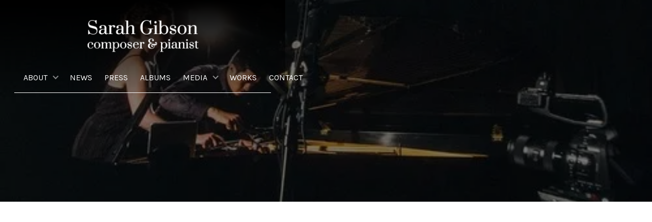

--- FILE ---
content_type: text/html
request_url: https://www.sarahgibson-music.com/works/our-eyes-once-watered-2
body_size: 4855
content:
<!DOCTYPE html><!-- Last Published: Tue Sep 09 2025 05:24:09 GMT+0000 (Coordinated Universal Time) --><html data-wf-domain="www.sarahgibson-music.com" data-wf-page="630e42f12906587783994ce6" data-wf-site="62f13f1bed64cf0de76a1f8b" data-wf-collection="630e42f1290658d4ef994c12" data-wf-item-slug="our-eyes-once-watered-2"><head><meta charset="utf-8"/><title>our eyes once watered</title><meta content="" name="description"/><meta content="our eyes once watered" property="og:title"/><meta content="" property="og:description"/><meta content="" property="og:image"/><meta content="our eyes once watered" property="twitter:title"/><meta content="" property="twitter:description"/><meta content="" property="twitter:image"/><meta property="og:type" content="website"/><meta content="summary_large_image" name="twitter:card"/><meta content="width=device-width, initial-scale=1" name="viewport"/><link href="https://cdn.prod.website-files.com/62f13f1bed64cf0de76a1f8b/css/sarahgibson-music.shared.4af8152e6.css" rel="stylesheet" type="text/css"/><link href="https://fonts.googleapis.com" rel="preconnect"/><link href="https://fonts.gstatic.com" rel="preconnect" crossorigin="anonymous"/><script src="https://ajax.googleapis.com/ajax/libs/webfont/1.6.26/webfont.js" type="text/javascript"></script><script type="text/javascript">WebFont.load({  google: {    families: ["Playfair Display:regular,500,600,700,800,900,italic,500italic,600italic,700italic,800italic,900italic","Prata:regular","Hind:regular","Karla:regular","Hind:300,regular,500,600,700","Karla:200,300,regular,500,600,700,800,200italic,300italic,italic,500italic,600italic,700italic,800italic"]  }});</script><script type="text/javascript">!function(o,c){var n=c.documentElement,t=" w-mod-";n.className+=t+"js",("ontouchstart"in o||o.DocumentTouch&&c instanceof DocumentTouch)&&(n.className+=t+"touch")}(window,document);</script><link href="https://cdn.prod.website-files.com/62f13f1bed64cf0de76a1f8b/63344a6d5e61b578e80ced1f_32.jpg" rel="shortcut icon" type="image/x-icon"/><link href="https://cdn.prod.website-files.com/62f13f1bed64cf0de76a1f8b/63344a70a77ab892c32e3937_256.jpg" rel="apple-touch-icon"/><script src="https://www.google.com/recaptcha/api.js" type="text/javascript"></script></head><body><div class="page-wrapper hidden"><div data-collapse="medium" data-animation="default" data-duration="400" data-easing="ease" data-easing2="ease" role="banner" class="nav_component nav-dark w-nav"><div class="page-padding"><div class="container nav-container"><div class="nav-wrapper"><div class="nav-list-wrapper w-dyn-list"><div role="list" class="w-dyn-items"><div role="listitem" class="w-dyn-item"><a href="/" class="brand-link w-nav-brand"><img src="https://cdn.prod.website-files.com/62f13f1bed64cf558c6a1fc0/6321d46b87f9af3bbeae5f18_logo.webp" loading="lazy" alt="" class="brand-logo"/><div class="brand-text brand-text-light w-condition-invisible">Sarah Gibson</div></a></div></div></div><nav role="navigation" class="nav-menu nav-menu-dark w-nav-menu"><div data-hover="true" data-delay="0" class="dropdown w-dropdown"><div class="nav-link nav-toggle nav-link-light w-dropdown-toggle"><div class="nav-link-icon nav-link-icon-light opacity-50 w-icon-dropdown-toggle"></div><div>Misc</div></div><nav class="dropdown-list dropdown-list-dark w-dropdown-list"><a href="/styleguides" class="nav-link-dropdown nav-link-light w-dropdown-link">Styleguide</a><a href="#" class="nav-link-dropdown nav-link-light w-dropdown-link">Navbars - List</a><a href="#" class="nav-link-dropdown nav-link-light w-dropdown-link">Navbars - Menu</a><a href="#" class="nav-link-dropdown nav-link-light w-dropdown-link">Footers</a><a href="/template-components/cookie-popup/popup" class="nav-link-dropdown nav-link-light w-dropdown-link">Cookies</a></nav></div><div data-hover="true" data-delay="0" class="dropdown w-dropdown"><div class="nav-link nav-toggle nav-link-light w-dropdown-toggle"><div class="nav-link-icon nav-link-icon-light opacity-50 w-icon-dropdown-toggle"></div><div>Page Components</div></div><nav class="dropdown-list dropdown-list-dark w-dropdown-list"><a href="#" class="nav-link-dropdown nav-link-light w-dropdown-link">Heros</a><a href="#" class="nav-link-dropdown nav-link-light w-dropdown-link">Dividers</a><a href="#" class="nav-link-dropdown nav-link-light w-dropdown-link">Headers</a><a href="#" class="nav-link-dropdown nav-link-light w-dropdown-link">Intros</a><a href="#" class="nav-link-dropdown nav-link-light w-dropdown-link">Text Columns</a><a href="#" class="nav-link-dropdown nav-link-light w-dropdown-link">Tabs</a><a href="#" class="nav-link-dropdown nav-link-light w-dropdown-link">Video Static</a><a href="#" class="nav-link-dropdown nav-link-light w-dropdown-link">Photos Static</a><a href="#" class="nav-link-dropdown nav-link-light w-dropdown-link">Gallery Static</a><a href="#" class="nav-link-dropdown nav-link-light w-dropdown-link">Subscribe</a><a href="#" class="nav-link-dropdown nav-link-light w-dropdown-link">Socials</a></nav></div><a href="#" class="nav-link nav-link-light w-nav-link">Bio</a><div data-hover="true" data-delay="0" class="dropdown w-dropdown"><div class="nav-link nav-toggle nav-link-light w-dropdown-toggle"><div class="nav-link-icon nav-link-icon-light opacity-50 w-icon-dropdown-toggle"></div><div>News</div></div><nav class="dropdown-list dropdown-list-dark w-dropdown-list"><a href="#" class="nav-link-dropdown nav-link-light w-dropdown-link">Large</a><a href="#" class="nav-link-dropdown nav-link-light w-dropdown-link">List</a></nav></div><div data-hover="true" data-delay="0" class="dropdown w-dropdown"><div class="nav-link nav-toggle nav-link-light w-dropdown-toggle"><div class="nav-link-icon nav-link-icon-light opacity-50 w-icon-dropdown-toggle"></div><div>Schedule</div></div><nav class="dropdown-list dropdown-list-dark w-dropdown-list"><a href="#" class="nav-link-dropdown nav-link-light w-dropdown-link">Large</a><a href="#" class="nav-link-dropdown nav-link-light w-dropdown-link">List</a><a href="#" class="nav-link-dropdown nav-link-light w-dropdown-link">Text</a></nav></div><div data-hover="true" data-delay="0" class="dropdown w-dropdown"><div class="nav-link nav-toggle nav-link-light w-dropdown-toggle"><div class="nav-link-icon nav-link-icon-light opacity-50 w-icon-dropdown-toggle"></div><div>Videos</div></div><nav class="dropdown-list dropdown-list-dark w-dropdown-list"><a href="#" class="nav-link-dropdown nav-link-light w-dropdown-link">Large</a><a href="#" class="nav-link-dropdown nav-link-light w-dropdown-link">List</a><a href="#" class="nav-link-dropdown nav-link-light w-dropdown-link">Audio</a></nav></div><div data-hover="true" data-delay="0" class="dropdown w-dropdown"><div class="nav-link nav-toggle nav-link-light w-dropdown-toggle"><div class="nav-link-icon nav-link-icon-light opacity-50 w-icon-dropdown-toggle"></div><div>Photos</div></div><nav class="dropdown-list dropdown-list-dark w-dropdown-list"><a href="#" class="nav-link-dropdown nav-link-light w-dropdown-link">Photos CMS 1</a><a href="#" class="nav-link-dropdown nav-link-light w-dropdown-link">Photos CMS 2</a><a href="#" class="nav-link-dropdown nav-link-light w-dropdown-link">Gallery CMS</a></nav></div><div data-hover="true" data-delay="0" class="dropdown w-dropdown"><div class="nav-link nav-toggle nav-link-light w-dropdown-toggle"><div class="nav-link-icon nav-link-icon-light opacity-50 w-icon-dropdown-toggle"></div><div>Press</div></div><nav class="dropdown-list dropdown-list-dark w-dropdown-list"><a href="#" class="nav-link-dropdown nav-link-light w-dropdown-link">Combined</a><a href="#" class="nav-link-dropdown nav-link-light w-dropdown-link">Acclaim</a></nav></div><div data-hover="true" data-delay="0" class="dropdown w-dropdown"><div class="nav-link nav-toggle nav-link-light w-dropdown-toggle"><div class="nav-link-icon nav-link-icon-light opacity-50 w-icon-dropdown-toggle"></div><div>Works</div></div><nav class="dropdown-list dropdown-list-dark w-dropdown-list"><a href="#" class="nav-link-dropdown nav-link-light w-dropdown-link">Large</a><a href="#" class="nav-link-dropdown nav-link-light w-dropdown-link">List</a><a href="#" class="nav-link-dropdown nav-link-light w-dropdown-link">Text</a><div class="w-dyn-list"><div role="list" class="w-dyn-items"><div role="listitem" class="w-dyn-item"><a href="/categories/chamber" class="nav-link-dropdown nav-link-light w-dropdown-link">Template</a></div></div></div></nav></div><div data-hover="true" data-delay="0" class="dropdown w-dropdown"><div class="nav-link nav-toggle nav-link-light w-dropdown-toggle"><div class="nav-link-icon nav-link-icon-light opacity-50 w-icon-dropdown-toggle"></div><div>Albums</div></div><nav class="dropdown-list dropdown-list-dark w-dropdown-list"><a href="#" class="nav-link-dropdown nav-link-light w-dropdown-link">Large</a><a href="#" class="nav-link-dropdown nav-link-light w-dropdown-link">List</a></nav></div><div data-hover="true" data-delay="0" class="dropdown w-dropdown"><div class="nav-link nav-toggle nav-link-light w-dropdown-toggle"><div class="nav-link-icon nav-link-icon-light opacity-50 w-icon-dropdown-toggle"></div><div>Contact</div></div><nav class="dropdown-list dropdown-list-dark w-dropdown-list"><a href="#" class="nav-link-dropdown nav-link-light w-dropdown-link">Combined</a><a href="#" class="nav-link-dropdown nav-link-light w-dropdown-link">List</a><a href="#" class="nav-link-dropdown nav-link-light w-dropdown-link">Form</a></nav></div></nav><div class="menu-button margin-right-16 w-nav-button"><img src="https://cdn.prod.website-files.com/62f13f1bed64cf0de76a1f8b/62f13f1bed64cf17aa6a1fd3_menu-white.svg" loading="lazy" alt="" class="menu-button-icon"/></div></div></div></div></div><div class="symbol-wrapper"><div class="section-holder"></div><div class="symbol-element margin-72"><div>1</div></div></div><div class="component-divider"><div>cOMPONENT divider</div></div><div class="symbol-wrapper"><div class="section-holder"><div data-w-id="0b0cfe6e-90ec-28bc-69c0-9850cfa3297a" class="section background-lightgrey"><div class="page-padding padding-vertical-medium"><div class="container max-1024"><div data-w-id="0b0cfe6e-90ec-28bc-69c0-9850cfa3297d" style="-webkit-transform:translate3d(0, 75px, 0) scale3d(1, 1, 1) rotateX(0) rotateY(0) rotateZ(0) skew(0, 0);-moz-transform:translate3d(0, 75px, 0) scale3d(1, 1, 1) rotateX(0) rotateY(0) rotateZ(0) skew(0, 0);-ms-transform:translate3d(0, 75px, 0) scale3d(1, 1, 1) rotateX(0) rotateY(0) rotateZ(0) skew(0, 0);transform:translate3d(0, 75px, 0) scale3d(1, 1, 1) rotateX(0) rotateY(0) rotateZ(0) skew(0, 0);opacity:0" class="w-layout-grid compositions-cms3_grid"><div class="compositions-cms3_info-div"><h3 class="margin-top-0">our eyes once watered</h3><div class="compositions-cms3_info"><div class="display-inline-block">2018</div><div class="margin-horizontal-8 display-inline-block"> / </div><a href="/categories/solo" class="bold-text display-inline-block">Solo</a></div><a href="#" class="button w-condition-invisible w-button">Purchase Score</a><div class="margin-top-40"><div class="subtitle primary-text-color">duration</div><p class="margin--16">4&#x27;</p></div><div class="margin-top-40"><div class="subtitle primary-text-color">instrumentation</div><p class="margin--16">version for solo piano &amp; version for piano four-hands</p></div><div class="margin-top-40"><div class="subtitle primary-text-color">premiered by</div><p class="margin--16">Mark Robson (solo piano version); HOCKET (piano four-hands version)</p></div><div class="margin-top-40"><div class="subtitle primary-text-color">commissioned by</div><p class="margin--16">Piano Spheres</p></div></div><div class="compositions-cms3_lightbox"><img src="" loading="lazy" alt="our eyes once watered" class="compositions-cms3_image w-dyn-bind-empty"/></div></div></div></div></div><div data-w-id="b80fa83e-b11e-b428-2ea9-68850af7fb80" class="section"><div class="page-padding space-vertical-medium"><div data-w-id="b80fa83e-b11e-b428-2ea9-68850af7fb82" style="-webkit-transform:translate3d(0, 75px, 0) scale3d(1, 1, 1) rotateX(0) rotateY(0) rotateZ(0) skew(0, 0);-moz-transform:translate3d(0, 75px, 0) scale3d(1, 1, 1) rotateX(0) rotateY(0) rotateZ(0) skew(0, 0);-ms-transform:translate3d(0, 75px, 0) scale3d(1, 1, 1) rotateX(0) rotateY(0) rotateZ(0) skew(0, 0);transform:translate3d(0, 75px, 0) scale3d(1, 1, 1) rotateX(0) rotateY(0) rotateZ(0) skew(0, 0);opacity:0" class="container max-840"><div class="margin-top--24 w-richtext"><figure style="padding-bottom:56.206088992974244%" class="w-richtext-align-fullwidth w-richtext-figure-type-video"><div><iframe allowfullscreen="true" frameborder="0" scrolling="no" src="https://www.youtube.com/embed/x1rWd5fMYI0" title="our eyes once watered, by Sarah Gibson"></iframe></div></figure><p><em>Our eyes once watered</em> was commissioned by pianist Mark Robson as a companion piece to Debussy&#x27;s <em>Études: pour les tierces</em>. In my piece, I decided to focus on the interval of the third as a harmonic and to explore harmonic resonance within the piano. The piece is meditative and introspective...an intimate study for one pianist or piano four-hands.</p><div class="w-embed w-iframe"><div style="position:relative;padding-top:max(60%,326px);height:0;width:100%"><iframe allow="clipboard-write" sandbox="allow-top-navigation allow-top-navigation-by-user-activation allow-downloads allow-scripts allow-same-origin allow-popups allow-modals allow-popups-to-escape-sandbox" allowfullscreen="true" style="position:absolute;border:none;width:100%;height:100%;left:0;right:0;top:0;bottom:0;" src="https://e.issuu.com/embed.html?d=gibson_our_eyes_once_watered_4hands_&u=sarahgibsoncomp"></iframe></div></div><p><a href="/contact">Contact Sarah</a> if you are interested in the solo piano version.</p></div><div class="w-dyn-list"><div class="empty-state hidden w-dyn-empty"></div></div></div></div></div></div><div class="symbol-element"><div>2</div></div></div><div class="section background-black padding-vertical-medium"><div class="page-padding"><div class="container"><div class="footer-stacked_component"><div class="w-dyn-list"><div role="list" class="w-dyn-items"><div role="listitem" class="brand-item w-dyn-item"><a href="/styleguides" class="brand-link w-nav-brand"><img src="https://cdn.prod.website-files.com/62f13f1bed64cf558c6a1fc0/6321d46b87f9af3bbeae5f18_logo.webp" loading="lazy" alt="" class="brand-logo"/><div class="brand-text brand-text-footer text-light w-condition-invisible">Sarah Gibson</div></a></div></div></div><div class="nav-menu nav-menu-dark footer"><a href="#" class="nav-link nav-link-light">Bio</a><a href="#" class="nav-link nav-link-light">News</a><a href="#" class="nav-link nav-link-light">Schedule</a><div data-hover="true" data-delay="0" class="dropdown w-dropdown"><div class="nav-link nav-toggle nav-link-light w-dropdown-toggle"><div class="nav-link-icon nav-link-icon-light opacity-50 w-icon-dropdown-toggle"></div><div>Static</div></div><nav class="dropdown-list w-dropdown-list"><a href="#" class="nav-link-dropdown w-dropdown-link">Link 1</a><a href="#" class="nav-link-dropdown w-dropdown-link">Link 2</a><a href="#" class="nav-link-dropdown w-dropdown-link">Link 3</a></nav></div><div data-hover="true" data-delay="0" class="w-dropdown"><div class="nav-link nav-toggle nav-link-light w-dropdown-toggle"><div class="nav-link-icon nav-link-icon-light opacity-50 w-icon-dropdown-toggle"></div><div>Works</div></div><nav class="dropdown-list w-dropdown-list"><a href="#" class="nav-link-dropdown w-dropdown-link">All</a><div class="w-dyn-list"><div role="list" class="w-dyn-items"><div role="listitem" class="w-dyn-item"><a href="/categories/chamber" class="nav-link-dropdown w-dropdown-link">Chamber</a></div><div role="listitem" class="w-dyn-item"><a href="/categories/solo" class="nav-link-dropdown w-dropdown-link">Solo</a></div><div role="listitem" class="w-dyn-item"><a href="/categories/orchestra-large-ensemble" class="nav-link-dropdown w-dropdown-link">Orchestra &amp; Large Ensemble</a></div><div role="listitem" class="w-dyn-item"><a href="/categories/solo-chamber" class="nav-link-dropdown w-dropdown-link">Solo &amp; Chamber</a></div><div role="listitem" class="w-dyn-item"><a href="/categories/vocal" class="nav-link-dropdown w-dropdown-link">Vocal</a></div></div></div></nav></div><a href="#" class="nav-link nav-link-light">Contact</a></div><div class="w-dyn-list"><div role="list" class="social-list w-dyn-items"><div role="listitem" class="w-dyn-item"><a href="https://twitter.com/sarahgibsoncomp" target="_blank" class="social-link social-link-light w-inline-block"><div></div></a></div><div role="listitem" class="w-dyn-item"><a href="https://www.youtube.com/user/sgpiano52186" target="_blank" class="social-link social-link-light w-inline-block"><div></div></a></div><div role="listitem" class="w-dyn-item"><a href="https://www.instagram.com/sarahgibsoncomp/" target="_blank" class="social-link social-link-light w-inline-block"><div></div></a></div></div></div><p class="footer-text footer-text-light margin-bottom-0">Made with ❤️ and 🔥 by <a href="https://www.unison.media/" target="_blank" class="footer-text-link footer-text-link-light">Unison Media</a></p><p class="footer-text footer-text-light margin-bottom-0">© Unison Media</p></div></div></div></div></div><div data-collapse="medium" data-animation="over-right" data-duration="400" data-easing="ease" data-easing2="ease" role="banner" class="nav_component nav-dark w-nav"><div class="page-padding"><div class="container nav-container"><div class="nav-wrapper nav-stacked bottom-border-light"><div class="w-dyn-list"><div role="list" class="w-dyn-items"><div role="listitem" class="w-dyn-item"><a href="/" class="brand-link brand-stacked w-nav-brand"><img src="https://cdn.prod.website-files.com/62f13f1bed64cf558c6a1fc0/6321d46b87f9af3bbeae5f18_logo.webp" loading="lazy" alt="" class="brand-logo is-xxlarge small-tablet"/><div class="brand-text brand-text-light is-large w-condition-invisible">Sarah Gibson</div></a></div></div></div><nav role="navigation" class="nav-menu nav-menu-dark nav-menu-full-width flex-align-center w-nav-menu"><div data-hover="true" data-delay="0" class="dropdown is-margin0-desktop w-dropdown"><div class="nav-link nav-toggle nav-link-light w-dropdown-toggle"><div class="nav-link-icon nav-link-icon-light opacity-50 w-icon-dropdown-toggle"></div><div>About</div></div><nav class="dropdown-list dropdown-list-dark w-dropdown-list"><a href="/about/biography" class="nav-link-dropdown nav-link-light w-dropdown-link">Biography</a><a href="/about/hocket" class="nav-link-dropdown nav-link-light w-dropdown-link">Hocket</a></nav></div><a href="/news" class="nav-link nav-link-light is-margin0-desktop w-nav-link">News</a><div data-hover="true" data-delay="0" class="dropdown is-margin0-desktop hidden w-dropdown"><div class="nav-link nav-toggle nav-link-light w-dropdown-toggle"><div class="nav-link-icon nav-link-icon-light opacity-50 w-icon-dropdown-toggle"></div><div>Events</div></div><nav class="dropdown-list dropdown-list-dark w-dropdown-list"><a href="/schedules/upcoming-schedule" class="nav-link-dropdown nav-link-light w-dropdown-link">Upcoming Schedule</a><a href="/schedules/past-schedule" class="nav-link-dropdown nav-link-light w-dropdown-link">Past Schedule</a></nav></div><a href="/press" class="nav-link nav-link-light is-margin0-desktop w-nav-link">Press</a><a href="/albums" class="nav-link nav-link-light is-margin0-desktop w-nav-link">Albums</a><div data-hover="true" data-delay="0" class="dropdown is-margin0-desktop w-dropdown"><div class="nav-link nav-toggle nav-link-light w-dropdown-toggle"><div class="nav-link-icon nav-link-icon-light opacity-50 w-icon-dropdown-toggle"></div><div>media</div></div><nav class="dropdown-list dropdown-list-dark w-dropdown-list"><a href="/photos" class="nav-link-dropdown nav-link-light w-dropdown-link">PHOTOS</a><a href="/videos" class="nav-link-dropdown nav-link-light w-dropdown-link">VIDEOS</a></nav></div><a href="/works" class="nav-link nav-link-light is-margin0-desktop w-nav-link">Works</a><a href="/contact" class="nav-link nav-link-light is-margin0-desktop w-nav-link">contact</a><div data-hover="true" data-delay="0" class="dropdown is-margin0-desktop hidden w-dropdown"><div class="nav-link nav-toggle nav-link-light w-dropdown-toggle"><div class="nav-link-icon nav-link-icon-light opacity-50 w-icon-dropdown-toggle"></div><div>Works</div></div><nav class="dropdown-list dropdown-list-dark w-dropdown-list"><a href="#" class="nav-link-dropdown nav-link-light w-dropdown-link">All</a><div class="w-dyn-list"><div role="list" class="w-dyn-items"><div role="listitem" class="w-dyn-item"><a href="/categories/chamber" class="nav-link-dropdown nav-link-light w-dropdown-link">Chamber</a></div><div role="listitem" class="w-dyn-item"><a href="/categories/solo" class="nav-link-dropdown nav-link-light w-dropdown-link">Solo</a></div><div role="listitem" class="w-dyn-item"><a href="/categories/orchestra-large-ensemble" class="nav-link-dropdown nav-link-light w-dropdown-link">Orchestra &amp; Large Ensemble</a></div><div role="listitem" class="w-dyn-item"><a href="/categories/solo-chamber" class="nav-link-dropdown nav-link-light w-dropdown-link">Solo &amp; Chamber</a></div><div role="listitem" class="w-dyn-item"><a href="/categories/vocal" class="nav-link-dropdown nav-link-light w-dropdown-link">Vocal</a></div></div></div></nav></div><div class="nav_social-padding hidden w-dyn-list"><div role="list" class="social-list social-header-left w-dyn-items"><div role="listitem" class="w-dyn-item"><a href="https://twitter.com/sarahgibsoncomp" target="_blank" class="social-link social-link-light w-inline-block"><div></div></a></div><div role="listitem" class="w-dyn-item"><a href="https://www.youtube.com/user/sgpiano52186" target="_blank" class="social-link social-link-light w-inline-block"><div></div></a></div><div role="listitem" class="w-dyn-item"><a href="https://www.instagram.com/sarahgibsoncomp/" target="_blank" class="social-link social-link-light w-inline-block"><div></div></a></div></div></div></nav><div class="menu-button margin-right--16 z-2 w-nav-button"><img src="https://cdn.prod.website-files.com/62f13f1bed64cf0de76a1f8b/62f13f1bed64cf17aa6a1fd3_menu-white.svg" loading="lazy" alt="" class="menu-button-icon"/></div></div></div></div></div><div data-w-id="65c45186-0beb-5128-cbdc-37a6aaf9695f" class="section section-bg-image padding-vertical-medium padding-top-140px"><div class="page-padding padding-top-medium"><div class="container"><div class="flex-horizontal justify-center"><div data-w-id="65c45186-0beb-5128-cbdc-37a6aaf96962" style="-webkit-transform:translate3d(0, 75px, 0) scale3d(1, 1, 1) rotateX(0) rotateY(0) rotateZ(0) skew(0, 0);-moz-transform:translate3d(0, 75px, 0) scale3d(1, 1, 1) rotateX(0) rotateY(0) rotateZ(0) skew(0, 0);-ms-transform:translate3d(0, 75px, 0) scale3d(1, 1, 1) rotateX(0) rotateY(0) rotateZ(0) skew(0, 0);transform:translate3d(0, 75px, 0) scale3d(1, 1, 1) rotateX(0) rotateY(0) rotateZ(0) skew(0, 0);opacity:0" class="align-center"><h1 class="h3-main text-light">our eyes once watered</h1><div class="compositions-cms1_info"><div class="text-light display-inline-block">2018</div><div class="margin-horizontal-8 display-inline-block text-light"> / </div><div class="bold-text text-light display-inline-block">Solo</div></div></div></div></div></div></div><div data-w-id="f07eecce-85be-4c2e-5004-dcc219220cad" class="section"><div class="page-padding space-vertical-medium"><div class="container"><div data-w-id="1a055cb7-8861-6ec8-f609-ab3baa7f4f17" style="-webkit-transform:translate3d(0, 75px, 0) scale3d(1, 1, 1) rotateX(0) rotateY(0) rotateZ(0) skew(0, 0);-moz-transform:translate3d(0, 75px, 0) scale3d(1, 1, 1) rotateX(0) rotateY(0) rotateZ(0) skew(0, 0);-ms-transform:translate3d(0, 75px, 0) scale3d(1, 1, 1) rotateX(0) rotateY(0) rotateZ(0) skew(0, 0);transform:translate3d(0, 75px, 0) scale3d(1, 1, 1) rotateX(0) rotateY(0) rotateZ(0) skew(0, 0);opacity:0" class="w-layout-grid compositions-cms2_grid"><div class="compositions-cms2_sidebar"><h4 class="margin-top-0">Details</h4><div class="margin-top-40"><div class="subtitle primary-text-color">Category</div><p class="margin--16">Solo</p></div><div class="margin-top-40"><div class="subtitle primary-text-color">instrumentation</div><p class="margin--16">version for solo piano &amp; version for piano four-hands</p></div><div class="margin-top-40"><div class="subtitle primary-text-color">duration</div><p class="margin--16">4&#x27;</p></div><div class="margin-top-40"><div class="subtitle primary-text-color">commissioned by</div><p class="margin--16">Piano Spheres</p></div><div class="margin-top-40 margin-bottom-40"><div class="subtitle primary-text-color">premiered by</div><p class="margin--16">Mark Robson (solo piano version); HOCKET (piano four-hands version)</p></div><a href="#" class="button w-condition-invisible w-button">Purchase Score</a></div><div><div class="w-embed"></div><div class="margin-top--24 w-richtext"><figure style="padding-bottom:56.206088992974244%" class="w-richtext-align-fullwidth w-richtext-figure-type-video"><div><iframe allowfullscreen="true" frameborder="0" scrolling="no" src="https://www.youtube.com/embed/x1rWd5fMYI0" title="our eyes once watered, by Sarah Gibson"></iframe></div></figure><p><em>Our eyes once watered</em> was commissioned by pianist Mark Robson as a companion piece to Debussy&#x27;s <em>Études: pour les tierces</em>. In my piece, I decided to focus on the interval of the third as a harmonic and to explore harmonic resonance within the piano. The piece is meditative and introspective...an intimate study for one pianist or piano four-hands.</p><div class="w-embed w-iframe"><div style="position:relative;padding-top:max(60%,326px);height:0;width:100%"><iframe allow="clipboard-write" sandbox="allow-top-navigation allow-top-navigation-by-user-activation allow-downloads allow-scripts allow-same-origin allow-popups allow-modals allow-popups-to-escape-sandbox" allowfullscreen="true" style="position:absolute;border:none;width:100%;height:100%;left:0;right:0;top:0;bottom:0;" src="https://e.issuu.com/embed.html?d=gibson_our_eyes_once_watered_4hands_&u=sarahgibsoncomp"></iframe></div></div><p><a href="/contact">Contact Sarah</a> if you are interested in the solo piano version.</p></div><div class="w-dyn-list"><div class="empty-state hidden w-dyn-empty"></div></div></div></div></div></div></div><div class="section"><div class="page-padding padding-vertical-medium"><div class="container"><div class="footer-stacked_component"><div class="w-dyn-list"><div role="list" class="w-dyn-items"><div role="listitem" class="brand-item w-dyn-item"><a href="/styleguides" class="brand-link w-nav-brand"><img src="" loading="lazy" alt="" class="brand-logo w-dyn-bind-empty"/><div class="brand-text brand-text-footer w-condition-invisible">Sarah Gibson</div></a></div></div></div><div class="nav-menu footer"><div data-hover="true" data-delay="0" class="dropdown w-dropdown"><div class="nav-link nav-toggle w-dropdown-toggle"><div class="nav-link-icon opacity-50 w-icon-dropdown-toggle"></div><div>About</div></div><nav class="dropdown-list dropdown-list-dark w-dropdown-list"><a href="/about/biography" class="nav-link-dropdown nav-link-light w-dropdown-link">Biography</a><a href="http://hocket.org" target="_blank" class="nav-link-dropdown nav-link-light w-dropdown-link">Hocket</a></nav></div><a href="/news" class="nav-link">News</a><a href="/press" class="nav-link">Press</a><a href="/albums" class="nav-link">Albums</a><div data-hover="true" data-delay="0" class="dropdown w-dropdown"><div class="nav-link nav-toggle w-dropdown-toggle"><div class="nav-link-icon opacity-50 w-icon-dropdown-toggle"></div><div>MEDIA</div></div><nav class="dropdown-list dropdown-list-dark w-dropdown-list"><a href="/photos" class="nav-link-dropdown nav-link-light w-dropdown-link">PHOTOS</a><a href="/videos" class="nav-link-dropdown nav-link-light w-dropdown-link">VIDEOS</a></nav></div><a href="/works" class="nav-link">Works</a></div><div class="w-dyn-list"><div role="list" class="social-list w-dyn-items"><div role="listitem" class="w-dyn-item"><a href="https://twitter.com/sarahgibsoncomp" target="_blank" class="social-link w-inline-block"><div></div></a></div><div role="listitem" class="w-dyn-item"><a href="https://www.youtube.com/user/sgpiano52186" target="_blank" class="social-link w-inline-block"><div></div></a></div><div role="listitem" class="w-dyn-item"><a href="https://www.instagram.com/sarahgibsoncomp/" target="_blank" class="social-link w-inline-block"><div></div></a></div></div></div><p class="footer-text margin-bottom-0">Made with ❤️ and 🔥 by <a href="https://www.unison.media/" target="_blank" class="footer-text-link">Unison Media</a></p><p class="footer-text margin-bottom-0">© Sarah Gibson</p></div></div></div></div><script src="https://d3e54v103j8qbb.cloudfront.net/js/jquery-3.5.1.min.dc5e7f18c8.js?site=62f13f1bed64cf0de76a1f8b" type="text/javascript" integrity="sha256-9/aliU8dGd2tb6OSsuzixeV4y/faTqgFtohetphbbj0=" crossorigin="anonymous"></script><script src="https://cdn.prod.website-files.com/62f13f1bed64cf0de76a1f8b/js/sarahgibson-music.schunk.c00f462d3dce49ff.js" type="text/javascript"></script><script src="https://cdn.prod.website-files.com/62f13f1bed64cf0de76a1f8b/js/sarahgibson-music.90e0d5ba.2b3c5593e65f3a5e.js" type="text/javascript"></script></body></html>

--- FILE ---
content_type: text/css
request_url: https://cdn.prod.website-files.com/62f13f1bed64cf0de76a1f8b/css/sarahgibson-music.shared.4af8152e6.css
body_size: 39515
content:
html {
  -webkit-text-size-adjust: 100%;
  -ms-text-size-adjust: 100%;
  font-family: sans-serif;
}

body {
  margin: 0;
}

article, aside, details, figcaption, figure, footer, header, hgroup, main, menu, nav, section, summary {
  display: block;
}

audio, canvas, progress, video {
  vertical-align: baseline;
  display: inline-block;
}

audio:not([controls]) {
  height: 0;
  display: none;
}

[hidden], template {
  display: none;
}

a {
  background-color: #0000;
}

a:active, a:hover {
  outline: 0;
}

abbr[title] {
  border-bottom: 1px dotted;
}

b, strong {
  font-weight: bold;
}

dfn {
  font-style: italic;
}

h1 {
  margin: .67em 0;
  font-size: 2em;
}

mark {
  color: #000;
  background: #ff0;
}

small {
  font-size: 80%;
}

sub, sup {
  vertical-align: baseline;
  font-size: 75%;
  line-height: 0;
  position: relative;
}

sup {
  top: -.5em;
}

sub {
  bottom: -.25em;
}

img {
  border: 0;
}

svg:not(:root) {
  overflow: hidden;
}

hr {
  box-sizing: content-box;
  height: 0;
}

pre {
  overflow: auto;
}

code, kbd, pre, samp {
  font-family: monospace;
  font-size: 1em;
}

button, input, optgroup, select, textarea {
  color: inherit;
  font: inherit;
  margin: 0;
}

button {
  overflow: visible;
}

button, select {
  text-transform: none;
}

button, html input[type="button"], input[type="reset"] {
  -webkit-appearance: button;
  cursor: pointer;
}

button[disabled], html input[disabled] {
  cursor: default;
}

button::-moz-focus-inner, input::-moz-focus-inner {
  border: 0;
  padding: 0;
}

input {
  line-height: normal;
}

input[type="checkbox"], input[type="radio"] {
  box-sizing: border-box;
  padding: 0;
}

input[type="number"]::-webkit-inner-spin-button, input[type="number"]::-webkit-outer-spin-button {
  height: auto;
}

input[type="search"] {
  -webkit-appearance: none;
}

input[type="search"]::-webkit-search-cancel-button, input[type="search"]::-webkit-search-decoration {
  -webkit-appearance: none;
}

legend {
  border: 0;
  padding: 0;
}

textarea {
  overflow: auto;
}

optgroup {
  font-weight: bold;
}

table {
  border-collapse: collapse;
  border-spacing: 0;
}

td, th {
  padding: 0;
}

@font-face {
  font-family: webflow-icons;
  src: url("[data-uri]") format("truetype");
  font-weight: normal;
  font-style: normal;
}

[class^="w-icon-"], [class*=" w-icon-"] {
  speak: none;
  font-variant: normal;
  text-transform: none;
  -webkit-font-smoothing: antialiased;
  -moz-osx-font-smoothing: grayscale;
  font-style: normal;
  font-weight: normal;
  line-height: 1;
  font-family: webflow-icons !important;
}

.w-icon-slider-right:before {
  content: "";
}

.w-icon-slider-left:before {
  content: "";
}

.w-icon-nav-menu:before {
  content: "";
}

.w-icon-arrow-down:before, .w-icon-dropdown-toggle:before {
  content: "";
}

.w-icon-file-upload-remove:before {
  content: "";
}

.w-icon-file-upload-icon:before {
  content: "";
}

* {
  box-sizing: border-box;
}

html {
  height: 100%;
}

body {
  color: #333;
  background-color: #fff;
  min-height: 100%;
  margin: 0;
  font-family: Arial, sans-serif;
  font-size: 14px;
  line-height: 20px;
}

img {
  vertical-align: middle;
  max-width: 100%;
  display: inline-block;
}

html.w-mod-touch * {
  background-attachment: scroll !important;
}

.w-block {
  display: block;
}

.w-inline-block {
  max-width: 100%;
  display: inline-block;
}

.w-clearfix:before, .w-clearfix:after {
  content: " ";
  grid-area: 1 / 1 / 2 / 2;
  display: table;
}

.w-clearfix:after {
  clear: both;
}

.w-hidden {
  display: none;
}

.w-button {
  color: #fff;
  line-height: inherit;
  cursor: pointer;
  background-color: #3898ec;
  border: 0;
  border-radius: 0;
  padding: 9px 15px;
  text-decoration: none;
  display: inline-block;
}

input.w-button {
  -webkit-appearance: button;
}

html[data-w-dynpage] [data-w-cloak] {
  color: #0000 !important;
}

.w-code-block {
  margin: unset;
}

pre.w-code-block code {
  all: inherit;
}

.w-optimization {
  display: contents;
}

.w-webflow-badge, .w-webflow-badge > img {
  box-sizing: unset;
  width: unset;
  height: unset;
  max-height: unset;
  max-width: unset;
  min-height: unset;
  min-width: unset;
  margin: unset;
  padding: unset;
  float: unset;
  clear: unset;
  border: unset;
  border-radius: unset;
  background: unset;
  background-image: unset;
  background-position: unset;
  background-size: unset;
  background-repeat: unset;
  background-origin: unset;
  background-clip: unset;
  background-attachment: unset;
  background-color: unset;
  box-shadow: unset;
  transform: unset;
  direction: unset;
  font-family: unset;
  font-weight: unset;
  color: unset;
  font-size: unset;
  line-height: unset;
  font-style: unset;
  font-variant: unset;
  text-align: unset;
  letter-spacing: unset;
  -webkit-text-decoration: unset;
  text-decoration: unset;
  text-indent: unset;
  text-transform: unset;
  list-style-type: unset;
  text-shadow: unset;
  vertical-align: unset;
  cursor: unset;
  white-space: unset;
  word-break: unset;
  word-spacing: unset;
  word-wrap: unset;
  transition: unset;
}

.w-webflow-badge {
  white-space: nowrap;
  cursor: pointer;
  box-shadow: 0 0 0 1px #0000001a, 0 1px 3px #0000001a;
  visibility: visible !important;
  opacity: 1 !important;
  z-index: 2147483647 !important;
  color: #aaadb0 !important;
  overflow: unset !important;
  background-color: #fff !important;
  border-radius: 3px !important;
  width: auto !important;
  height: auto !important;
  margin: 0 !important;
  padding: 6px !important;
  font-size: 12px !important;
  line-height: 14px !important;
  text-decoration: none !important;
  display: inline-block !important;
  position: fixed !important;
  inset: auto 12px 12px auto !important;
  transform: none !important;
}

.w-webflow-badge > img {
  position: unset;
  visibility: unset !important;
  opacity: 1 !important;
  vertical-align: middle !important;
  display: inline-block !important;
}

h1, h2, h3, h4, h5, h6 {
  margin-bottom: 10px;
  font-weight: bold;
}

h1 {
  margin-top: 20px;
  font-size: 38px;
  line-height: 44px;
}

h2 {
  margin-top: 20px;
  font-size: 32px;
  line-height: 36px;
}

h3 {
  margin-top: 20px;
  font-size: 24px;
  line-height: 30px;
}

h4 {
  margin-top: 10px;
  font-size: 18px;
  line-height: 24px;
}

h5 {
  margin-top: 10px;
  font-size: 14px;
  line-height: 20px;
}

h6 {
  margin-top: 10px;
  font-size: 12px;
  line-height: 18px;
}

p {
  margin-top: 0;
  margin-bottom: 10px;
}

blockquote {
  border-left: 5px solid #e2e2e2;
  margin: 0 0 10px;
  padding: 10px 20px;
  font-size: 18px;
  line-height: 22px;
}

figure {
  margin: 0 0 10px;
}

figcaption {
  text-align: center;
  margin-top: 5px;
}

ul, ol {
  margin-top: 0;
  margin-bottom: 10px;
  padding-left: 40px;
}

.w-list-unstyled {
  padding-left: 0;
  list-style: none;
}

.w-embed:before, .w-embed:after {
  content: " ";
  grid-area: 1 / 1 / 2 / 2;
  display: table;
}

.w-embed:after {
  clear: both;
}

.w-video {
  width: 100%;
  padding: 0;
  position: relative;
}

.w-video iframe, .w-video object, .w-video embed {
  border: none;
  width: 100%;
  height: 100%;
  position: absolute;
  top: 0;
  left: 0;
}

fieldset {
  border: 0;
  margin: 0;
  padding: 0;
}

button, [type="button"], [type="reset"] {
  cursor: pointer;
  -webkit-appearance: button;
  border: 0;
}

.w-form {
  margin: 0 0 15px;
}

.w-form-done {
  text-align: center;
  background-color: #ddd;
  padding: 20px;
  display: none;
}

.w-form-fail {
  background-color: #ffdede;
  margin-top: 10px;
  padding: 10px;
  display: none;
}

label {
  margin-bottom: 5px;
  font-weight: bold;
  display: block;
}

.w-input, .w-select {
  color: #333;
  vertical-align: middle;
  background-color: #fff;
  border: 1px solid #ccc;
  width: 100%;
  height: 38px;
  margin-bottom: 10px;
  padding: 8px 12px;
  font-size: 14px;
  line-height: 1.42857;
  display: block;
}

.w-input::placeholder, .w-select::placeholder {
  color: #999;
}

.w-input:focus, .w-select:focus {
  border-color: #3898ec;
  outline: 0;
}

.w-input[disabled], .w-select[disabled], .w-input[readonly], .w-select[readonly], fieldset[disabled] .w-input, fieldset[disabled] .w-select {
  cursor: not-allowed;
}

.w-input[disabled]:not(.w-input-disabled), .w-select[disabled]:not(.w-input-disabled), .w-input[readonly], .w-select[readonly], fieldset[disabled]:not(.w-input-disabled) .w-input, fieldset[disabled]:not(.w-input-disabled) .w-select {
  background-color: #eee;
}

textarea.w-input, textarea.w-select {
  height: auto;
}

.w-select {
  background-color: #f3f3f3;
}

.w-select[multiple] {
  height: auto;
}

.w-form-label {
  cursor: pointer;
  margin-bottom: 0;
  font-weight: normal;
  display: inline-block;
}

.w-radio {
  margin-bottom: 5px;
  padding-left: 20px;
  display: block;
}

.w-radio:before, .w-radio:after {
  content: " ";
  grid-area: 1 / 1 / 2 / 2;
  display: table;
}

.w-radio:after {
  clear: both;
}

.w-radio-input {
  float: left;
  margin: 3px 0 0 -20px;
  line-height: normal;
}

.w-file-upload {
  margin-bottom: 10px;
  display: block;
}

.w-file-upload-input {
  opacity: 0;
  z-index: -100;
  width: .1px;
  height: .1px;
  position: absolute;
  overflow: hidden;
}

.w-file-upload-default, .w-file-upload-uploading, .w-file-upload-success {
  color: #333;
  display: inline-block;
}

.w-file-upload-error {
  margin-top: 10px;
  display: block;
}

.w-file-upload-default.w-hidden, .w-file-upload-uploading.w-hidden, .w-file-upload-error.w-hidden, .w-file-upload-success.w-hidden {
  display: none;
}

.w-file-upload-uploading-btn {
  cursor: pointer;
  background-color: #fafafa;
  border: 1px solid #ccc;
  margin: 0;
  padding: 8px 12px;
  font-size: 14px;
  font-weight: normal;
  display: flex;
}

.w-file-upload-file {
  background-color: #fafafa;
  border: 1px solid #ccc;
  flex-grow: 1;
  justify-content: space-between;
  margin: 0;
  padding: 8px 9px 8px 11px;
  display: flex;
}

.w-file-upload-file-name {
  font-size: 14px;
  font-weight: normal;
  display: block;
}

.w-file-remove-link {
  cursor: pointer;
  width: auto;
  height: auto;
  margin-top: 3px;
  margin-left: 10px;
  padding: 3px;
  display: block;
}

.w-icon-file-upload-remove {
  margin: auto;
  font-size: 10px;
}

.w-file-upload-error-msg {
  color: #ea384c;
  padding: 2px 0;
  display: inline-block;
}

.w-file-upload-info {
  padding: 0 12px;
  line-height: 38px;
  display: inline-block;
}

.w-file-upload-label {
  cursor: pointer;
  background-color: #fafafa;
  border: 1px solid #ccc;
  margin: 0;
  padding: 8px 12px;
  font-size: 14px;
  font-weight: normal;
  display: inline-block;
}

.w-icon-file-upload-icon, .w-icon-file-upload-uploading {
  width: 20px;
  margin-right: 8px;
  display: inline-block;
}

.w-icon-file-upload-uploading {
  height: 20px;
}

.w-container {
  max-width: 940px;
  margin-left: auto;
  margin-right: auto;
}

.w-container:before, .w-container:after {
  content: " ";
  grid-area: 1 / 1 / 2 / 2;
  display: table;
}

.w-container:after {
  clear: both;
}

.w-container .w-row {
  margin-left: -10px;
  margin-right: -10px;
}

.w-row:before, .w-row:after {
  content: " ";
  grid-area: 1 / 1 / 2 / 2;
  display: table;
}

.w-row:after {
  clear: both;
}

.w-row .w-row {
  margin-left: 0;
  margin-right: 0;
}

.w-col {
  float: left;
  width: 100%;
  min-height: 1px;
  padding-left: 10px;
  padding-right: 10px;
  position: relative;
}

.w-col .w-col {
  padding-left: 0;
  padding-right: 0;
}

.w-col-1 {
  width: 8.33333%;
}

.w-col-2 {
  width: 16.6667%;
}

.w-col-3 {
  width: 25%;
}

.w-col-4 {
  width: 33.3333%;
}

.w-col-5 {
  width: 41.6667%;
}

.w-col-6 {
  width: 50%;
}

.w-col-7 {
  width: 58.3333%;
}

.w-col-8 {
  width: 66.6667%;
}

.w-col-9 {
  width: 75%;
}

.w-col-10 {
  width: 83.3333%;
}

.w-col-11 {
  width: 91.6667%;
}

.w-col-12 {
  width: 100%;
}

.w-hidden-main {
  display: none !important;
}

@media screen and (max-width: 991px) {
  .w-container {
    max-width: 728px;
  }

  .w-hidden-main {
    display: inherit !important;
  }

  .w-hidden-medium {
    display: none !important;
  }

  .w-col-medium-1 {
    width: 8.33333%;
  }

  .w-col-medium-2 {
    width: 16.6667%;
  }

  .w-col-medium-3 {
    width: 25%;
  }

  .w-col-medium-4 {
    width: 33.3333%;
  }

  .w-col-medium-5 {
    width: 41.6667%;
  }

  .w-col-medium-6 {
    width: 50%;
  }

  .w-col-medium-7 {
    width: 58.3333%;
  }

  .w-col-medium-8 {
    width: 66.6667%;
  }

  .w-col-medium-9 {
    width: 75%;
  }

  .w-col-medium-10 {
    width: 83.3333%;
  }

  .w-col-medium-11 {
    width: 91.6667%;
  }

  .w-col-medium-12 {
    width: 100%;
  }

  .w-col-stack {
    width: 100%;
    left: auto;
    right: auto;
  }
}

@media screen and (max-width: 767px) {
  .w-hidden-main, .w-hidden-medium {
    display: inherit !important;
  }

  .w-hidden-small {
    display: none !important;
  }

  .w-row, .w-container .w-row {
    margin-left: 0;
    margin-right: 0;
  }

  .w-col {
    width: 100%;
    left: auto;
    right: auto;
  }

  .w-col-small-1 {
    width: 8.33333%;
  }

  .w-col-small-2 {
    width: 16.6667%;
  }

  .w-col-small-3 {
    width: 25%;
  }

  .w-col-small-4 {
    width: 33.3333%;
  }

  .w-col-small-5 {
    width: 41.6667%;
  }

  .w-col-small-6 {
    width: 50%;
  }

  .w-col-small-7 {
    width: 58.3333%;
  }

  .w-col-small-8 {
    width: 66.6667%;
  }

  .w-col-small-9 {
    width: 75%;
  }

  .w-col-small-10 {
    width: 83.3333%;
  }

  .w-col-small-11 {
    width: 91.6667%;
  }

  .w-col-small-12 {
    width: 100%;
  }
}

@media screen and (max-width: 479px) {
  .w-container {
    max-width: none;
  }

  .w-hidden-main, .w-hidden-medium, .w-hidden-small {
    display: inherit !important;
  }

  .w-hidden-tiny {
    display: none !important;
  }

  .w-col {
    width: 100%;
  }

  .w-col-tiny-1 {
    width: 8.33333%;
  }

  .w-col-tiny-2 {
    width: 16.6667%;
  }

  .w-col-tiny-3 {
    width: 25%;
  }

  .w-col-tiny-4 {
    width: 33.3333%;
  }

  .w-col-tiny-5 {
    width: 41.6667%;
  }

  .w-col-tiny-6 {
    width: 50%;
  }

  .w-col-tiny-7 {
    width: 58.3333%;
  }

  .w-col-tiny-8 {
    width: 66.6667%;
  }

  .w-col-tiny-9 {
    width: 75%;
  }

  .w-col-tiny-10 {
    width: 83.3333%;
  }

  .w-col-tiny-11 {
    width: 91.6667%;
  }

  .w-col-tiny-12 {
    width: 100%;
  }
}

.w-widget {
  position: relative;
}

.w-widget-map {
  width: 100%;
  height: 400px;
}

.w-widget-map label {
  width: auto;
  display: inline;
}

.w-widget-map img {
  max-width: inherit;
}

.w-widget-map .gm-style-iw {
  text-align: center;
}

.w-widget-map .gm-style-iw > button {
  display: none !important;
}

.w-widget-twitter {
  overflow: hidden;
}

.w-widget-twitter-count-shim {
  vertical-align: top;
  text-align: center;
  background: #fff;
  border: 1px solid #758696;
  border-radius: 3px;
  width: 28px;
  height: 20px;
  display: inline-block;
  position: relative;
}

.w-widget-twitter-count-shim * {
  pointer-events: none;
  -webkit-user-select: none;
  user-select: none;
}

.w-widget-twitter-count-shim .w-widget-twitter-count-inner {
  text-align: center;
  color: #999;
  font-family: serif;
  font-size: 15px;
  line-height: 12px;
  position: relative;
}

.w-widget-twitter-count-shim .w-widget-twitter-count-clear {
  display: block;
  position: relative;
}

.w-widget-twitter-count-shim.w--large {
  width: 36px;
  height: 28px;
}

.w-widget-twitter-count-shim.w--large .w-widget-twitter-count-inner {
  font-size: 18px;
  line-height: 18px;
}

.w-widget-twitter-count-shim:not(.w--vertical) {
  margin-left: 5px;
  margin-right: 8px;
}

.w-widget-twitter-count-shim:not(.w--vertical).w--large {
  margin-left: 6px;
}

.w-widget-twitter-count-shim:not(.w--vertical):before, .w-widget-twitter-count-shim:not(.w--vertical):after {
  content: " ";
  pointer-events: none;
  border: solid #0000;
  width: 0;
  height: 0;
  position: absolute;
  top: 50%;
  left: 0;
}

.w-widget-twitter-count-shim:not(.w--vertical):before {
  border-width: 4px;
  border-color: #75869600 #5d6c7b #75869600 #75869600;
  margin-top: -4px;
  margin-left: -9px;
}

.w-widget-twitter-count-shim:not(.w--vertical).w--large:before {
  border-width: 5px;
  margin-top: -5px;
  margin-left: -10px;
}

.w-widget-twitter-count-shim:not(.w--vertical):after {
  border-width: 4px;
  border-color: #fff0 #fff #fff0 #fff0;
  margin-top: -4px;
  margin-left: -8px;
}

.w-widget-twitter-count-shim:not(.w--vertical).w--large:after {
  border-width: 5px;
  margin-top: -5px;
  margin-left: -9px;
}

.w-widget-twitter-count-shim.w--vertical {
  width: 61px;
  height: 33px;
  margin-bottom: 8px;
}

.w-widget-twitter-count-shim.w--vertical:before, .w-widget-twitter-count-shim.w--vertical:after {
  content: " ";
  pointer-events: none;
  border: solid #0000;
  width: 0;
  height: 0;
  position: absolute;
  top: 100%;
  left: 50%;
}

.w-widget-twitter-count-shim.w--vertical:before {
  border-width: 5px;
  border-color: #5d6c7b #75869600 #75869600;
  margin-left: -5px;
}

.w-widget-twitter-count-shim.w--vertical:after {
  border-width: 4px;
  border-color: #fff #fff0 #fff0;
  margin-left: -4px;
}

.w-widget-twitter-count-shim.w--vertical .w-widget-twitter-count-inner {
  font-size: 18px;
  line-height: 22px;
}

.w-widget-twitter-count-shim.w--vertical.w--large {
  width: 76px;
}

.w-background-video {
  color: #fff;
  height: 500px;
  position: relative;
  overflow: hidden;
}

.w-background-video > video {
  object-fit: cover;
  z-index: -100;
  background-position: 50%;
  background-size: cover;
  width: 100%;
  height: 100%;
  margin: auto;
  position: absolute;
  inset: -100%;
}

.w-background-video > video::-webkit-media-controls-start-playback-button {
  -webkit-appearance: none;
  display: none !important;
}

.w-background-video--control {
  background-color: #0000;
  padding: 0;
  position: absolute;
  bottom: 1em;
  right: 1em;
}

.w-background-video--control > [hidden] {
  display: none !important;
}

.w-slider {
  text-align: center;
  clear: both;
  -webkit-tap-highlight-color: #0000;
  tap-highlight-color: #0000;
  background: #ddd;
  height: 300px;
  position: relative;
}

.w-slider-mask {
  z-index: 1;
  white-space: nowrap;
  height: 100%;
  display: block;
  position: relative;
  left: 0;
  right: 0;
  overflow: hidden;
}

.w-slide {
  vertical-align: top;
  white-space: normal;
  text-align: left;
  width: 100%;
  height: 100%;
  display: inline-block;
  position: relative;
}

.w-slider-nav {
  z-index: 2;
  text-align: center;
  -webkit-tap-highlight-color: #0000;
  tap-highlight-color: #0000;
  height: 40px;
  margin: auto;
  padding-top: 10px;
  position: absolute;
  inset: auto 0 0;
}

.w-slider-nav.w-round > div {
  border-radius: 100%;
}

.w-slider-nav.w-num > div {
  font-size: inherit;
  line-height: inherit;
  width: auto;
  height: auto;
  padding: .2em .5em;
}

.w-slider-nav.w-shadow > div {
  box-shadow: 0 0 3px #3336;
}

.w-slider-nav-invert {
  color: #fff;
}

.w-slider-nav-invert > div {
  background-color: #2226;
}

.w-slider-nav-invert > div.w-active {
  background-color: #222;
}

.w-slider-dot {
  cursor: pointer;
  background-color: #fff6;
  width: 1em;
  height: 1em;
  margin: 0 3px .5em;
  transition: background-color .1s, color .1s;
  display: inline-block;
  position: relative;
}

.w-slider-dot.w-active {
  background-color: #fff;
}

.w-slider-dot:focus {
  outline: none;
  box-shadow: 0 0 0 2px #fff;
}

.w-slider-dot:focus.w-active {
  box-shadow: none;
}

.w-slider-arrow-left, .w-slider-arrow-right {
  cursor: pointer;
  color: #fff;
  -webkit-tap-highlight-color: #0000;
  tap-highlight-color: #0000;
  -webkit-user-select: none;
  user-select: none;
  width: 80px;
  margin: auto;
  font-size: 40px;
  position: absolute;
  inset: 0;
  overflow: hidden;
}

.w-slider-arrow-left [class^="w-icon-"], .w-slider-arrow-right [class^="w-icon-"], .w-slider-arrow-left [class*=" w-icon-"], .w-slider-arrow-right [class*=" w-icon-"] {
  position: absolute;
}

.w-slider-arrow-left:focus, .w-slider-arrow-right:focus {
  outline: 0;
}

.w-slider-arrow-left {
  z-index: 3;
  right: auto;
}

.w-slider-arrow-right {
  z-index: 4;
  left: auto;
}

.w-icon-slider-left, .w-icon-slider-right {
  width: 1em;
  height: 1em;
  margin: auto;
  inset: 0;
}

.w-slider-aria-label {
  clip: rect(0 0 0 0);
  border: 0;
  width: 1px;
  height: 1px;
  margin: -1px;
  padding: 0;
  position: absolute;
  overflow: hidden;
}

.w-slider-force-show {
  display: block !important;
}

.w-dropdown {
  text-align: left;
  z-index: 900;
  margin-left: auto;
  margin-right: auto;
  display: inline-block;
  position: relative;
}

.w-dropdown-btn, .w-dropdown-toggle, .w-dropdown-link {
  vertical-align: top;
  color: #222;
  text-align: left;
  white-space: nowrap;
  margin-left: auto;
  margin-right: auto;
  padding: 20px;
  text-decoration: none;
  position: relative;
}

.w-dropdown-toggle {
  -webkit-user-select: none;
  user-select: none;
  cursor: pointer;
  padding-right: 40px;
  display: inline-block;
}

.w-dropdown-toggle:focus {
  outline: 0;
}

.w-icon-dropdown-toggle {
  width: 1em;
  height: 1em;
  margin: auto 20px auto auto;
  position: absolute;
  top: 0;
  bottom: 0;
  right: 0;
}

.w-dropdown-list {
  background: #ddd;
  min-width: 100%;
  display: none;
  position: absolute;
}

.w-dropdown-list.w--open {
  display: block;
}

.w-dropdown-link {
  color: #222;
  padding: 10px 20px;
  display: block;
}

.w-dropdown-link.w--current {
  color: #0082f3;
}

.w-dropdown-link:focus {
  outline: 0;
}

@media screen and (max-width: 767px) {
  .w-nav-brand {
    padding-left: 10px;
  }
}

.w-lightbox-backdrop {
  cursor: auto;
  letter-spacing: normal;
  text-indent: 0;
  text-shadow: none;
  text-transform: none;
  visibility: visible;
  white-space: normal;
  word-break: normal;
  word-spacing: normal;
  word-wrap: normal;
  color: #fff;
  text-align: center;
  z-index: 2000;
  opacity: 0;
  -webkit-user-select: none;
  -moz-user-select: none;
  -webkit-tap-highlight-color: transparent;
  background: #000000e6;
  outline: 0;
  font-family: Helvetica Neue, Helvetica, Ubuntu, Segoe UI, Verdana, sans-serif;
  font-size: 17px;
  font-style: normal;
  font-weight: 300;
  line-height: 1.2;
  list-style: disc;
  position: fixed;
  inset: 0;
  -webkit-transform: translate(0);
}

.w-lightbox-backdrop, .w-lightbox-container {
  -webkit-overflow-scrolling: touch;
  height: 100%;
  overflow: auto;
}

.w-lightbox-content {
  height: 100vh;
  position: relative;
  overflow: hidden;
}

.w-lightbox-view {
  opacity: 0;
  width: 100vw;
  height: 100vh;
  position: absolute;
}

.w-lightbox-view:before {
  content: "";
  height: 100vh;
}

.w-lightbox-group, .w-lightbox-group .w-lightbox-view, .w-lightbox-group .w-lightbox-view:before {
  height: 86vh;
}

.w-lightbox-frame, .w-lightbox-view:before {
  vertical-align: middle;
  display: inline-block;
}

.w-lightbox-figure {
  margin: 0;
  position: relative;
}

.w-lightbox-group .w-lightbox-figure {
  cursor: pointer;
}

.w-lightbox-img {
  width: auto;
  max-width: none;
  height: auto;
}

.w-lightbox-image {
  float: none;
  max-width: 100vw;
  max-height: 100vh;
  display: block;
}

.w-lightbox-group .w-lightbox-image {
  max-height: 86vh;
}

.w-lightbox-caption {
  text-align: left;
  text-overflow: ellipsis;
  white-space: nowrap;
  background: #0006;
  padding: .5em 1em;
  position: absolute;
  bottom: 0;
  left: 0;
  right: 0;
  overflow: hidden;
}

.w-lightbox-embed {
  width: 100%;
  height: 100%;
  position: absolute;
  inset: 0;
}

.w-lightbox-control {
  cursor: pointer;
  background-position: center;
  background-repeat: no-repeat;
  background-size: 24px;
  width: 4em;
  transition: all .3s;
  position: absolute;
  top: 0;
}

.w-lightbox-left {
  background-image: url("[data-uri]");
  display: none;
  bottom: 0;
  left: 0;
}

.w-lightbox-right {
  background-image: url("[data-uri]");
  display: none;
  bottom: 0;
  right: 0;
}

.w-lightbox-close {
  background-image: url("[data-uri]");
  background-size: 18px;
  height: 2.6em;
  right: 0;
}

.w-lightbox-strip {
  white-space: nowrap;
  padding: 0 1vh;
  line-height: 0;
  position: absolute;
  bottom: 0;
  left: 0;
  right: 0;
  overflow: auto hidden;
}

.w-lightbox-item {
  box-sizing: content-box;
  cursor: pointer;
  width: 10vh;
  padding: 2vh 1vh;
  display: inline-block;
  -webkit-transform: translate3d(0, 0, 0);
}

.w-lightbox-active {
  opacity: .3;
}

.w-lightbox-thumbnail {
  background: #222;
  height: 10vh;
  position: relative;
  overflow: hidden;
}

.w-lightbox-thumbnail-image {
  position: absolute;
  top: 0;
  left: 0;
}

.w-lightbox-thumbnail .w-lightbox-tall {
  width: 100%;
  top: 50%;
  transform: translate(0, -50%);
}

.w-lightbox-thumbnail .w-lightbox-wide {
  height: 100%;
  left: 50%;
  transform: translate(-50%);
}

.w-lightbox-spinner {
  box-sizing: border-box;
  border: 5px solid #0006;
  border-radius: 50%;
  width: 40px;
  height: 40px;
  margin-top: -20px;
  margin-left: -20px;
  animation: .8s linear infinite spin;
  position: absolute;
  top: 50%;
  left: 50%;
}

.w-lightbox-spinner:after {
  content: "";
  border: 3px solid #0000;
  border-bottom-color: #fff;
  border-radius: 50%;
  position: absolute;
  inset: -4px;
}

.w-lightbox-hide {
  display: none;
}

.w-lightbox-noscroll {
  overflow: hidden;
}

@media (min-width: 768px) {
  .w-lightbox-content {
    height: 96vh;
    margin-top: 2vh;
  }

  .w-lightbox-view, .w-lightbox-view:before {
    height: 96vh;
  }

  .w-lightbox-group, .w-lightbox-group .w-lightbox-view, .w-lightbox-group .w-lightbox-view:before {
    height: 84vh;
  }

  .w-lightbox-image {
    max-width: 96vw;
    max-height: 96vh;
  }

  .w-lightbox-group .w-lightbox-image {
    max-width: 82.3vw;
    max-height: 84vh;
  }

  .w-lightbox-left, .w-lightbox-right {
    opacity: .5;
    display: block;
  }

  .w-lightbox-close {
    opacity: .8;
  }

  .w-lightbox-control:hover {
    opacity: 1;
  }
}

.w-lightbox-inactive, .w-lightbox-inactive:hover {
  opacity: 0;
}

.w-richtext:before, .w-richtext:after {
  content: " ";
  grid-area: 1 / 1 / 2 / 2;
  display: table;
}

.w-richtext:after {
  clear: both;
}

.w-richtext[contenteditable="true"]:before, .w-richtext[contenteditable="true"]:after {
  white-space: initial;
}

.w-richtext ol, .w-richtext ul {
  overflow: hidden;
}

.w-richtext .w-richtext-figure-selected.w-richtext-figure-type-video div:after, .w-richtext .w-richtext-figure-selected[data-rt-type="video"] div:after, .w-richtext .w-richtext-figure-selected.w-richtext-figure-type-image div, .w-richtext .w-richtext-figure-selected[data-rt-type="image"] div {
  outline: 2px solid #2895f7;
}

.w-richtext figure.w-richtext-figure-type-video > div:after, .w-richtext figure[data-rt-type="video"] > div:after {
  content: "";
  display: none;
  position: absolute;
  inset: 0;
}

.w-richtext figure {
  max-width: 60%;
  position: relative;
}

.w-richtext figure > div:before {
  cursor: default !important;
}

.w-richtext figure img {
  width: 100%;
}

.w-richtext figure figcaption.w-richtext-figcaption-placeholder {
  opacity: .6;
}

.w-richtext figure div {
  color: #0000;
  font-size: 0;
}

.w-richtext figure.w-richtext-figure-type-image, .w-richtext figure[data-rt-type="image"] {
  display: table;
}

.w-richtext figure.w-richtext-figure-type-image > div, .w-richtext figure[data-rt-type="image"] > div {
  display: inline-block;
}

.w-richtext figure.w-richtext-figure-type-image > figcaption, .w-richtext figure[data-rt-type="image"] > figcaption {
  caption-side: bottom;
  display: table-caption;
}

.w-richtext figure.w-richtext-figure-type-video, .w-richtext figure[data-rt-type="video"] {
  width: 60%;
  height: 0;
}

.w-richtext figure.w-richtext-figure-type-video iframe, .w-richtext figure[data-rt-type="video"] iframe {
  width: 100%;
  height: 100%;
  position: absolute;
  top: 0;
  left: 0;
}

.w-richtext figure.w-richtext-figure-type-video > div, .w-richtext figure[data-rt-type="video"] > div {
  width: 100%;
}

.w-richtext figure.w-richtext-align-center {
  clear: both;
  margin-left: auto;
  margin-right: auto;
}

.w-richtext figure.w-richtext-align-center.w-richtext-figure-type-image > div, .w-richtext figure.w-richtext-align-center[data-rt-type="image"] > div {
  max-width: 100%;
}

.w-richtext figure.w-richtext-align-normal {
  clear: both;
}

.w-richtext figure.w-richtext-align-fullwidth {
  text-align: center;
  clear: both;
  width: 100%;
  max-width: 100%;
  margin-left: auto;
  margin-right: auto;
  display: block;
}

.w-richtext figure.w-richtext-align-fullwidth > div {
  padding-bottom: inherit;
  display: inline-block;
}

.w-richtext figure.w-richtext-align-fullwidth > figcaption {
  display: block;
}

.w-richtext figure.w-richtext-align-floatleft {
  float: left;
  clear: none;
  margin-right: 15px;
}

.w-richtext figure.w-richtext-align-floatright {
  float: right;
  clear: none;
  margin-left: 15px;
}

.w-nav {
  z-index: 1000;
  background: #ddd;
  position: relative;
}

.w-nav:before, .w-nav:after {
  content: " ";
  grid-area: 1 / 1 / 2 / 2;
  display: table;
}

.w-nav:after {
  clear: both;
}

.w-nav-brand {
  float: left;
  color: #333;
  text-decoration: none;
  position: relative;
}

.w-nav-link {
  vertical-align: top;
  color: #222;
  text-align: left;
  margin-left: auto;
  margin-right: auto;
  padding: 20px;
  text-decoration: none;
  display: inline-block;
  position: relative;
}

.w-nav-link.w--current {
  color: #0082f3;
}

.w-nav-menu {
  float: right;
  position: relative;
}

[data-nav-menu-open] {
  text-align: center;
  background: #c8c8c8;
  min-width: 200px;
  position: absolute;
  top: 100%;
  left: 0;
  right: 0;
  overflow: visible;
  display: block !important;
}

.w--nav-link-open {
  display: block;
  position: relative;
}

.w-nav-overlay {
  width: 100%;
  display: none;
  position: absolute;
  top: 100%;
  left: 0;
  right: 0;
  overflow: hidden;
}

.w-nav-overlay [data-nav-menu-open] {
  top: 0;
}

.w-nav[data-animation="over-left"] .w-nav-overlay {
  width: auto;
}

.w-nav[data-animation="over-left"] .w-nav-overlay, .w-nav[data-animation="over-left"] [data-nav-menu-open] {
  z-index: 1;
  top: 0;
  right: auto;
}

.w-nav[data-animation="over-right"] .w-nav-overlay {
  width: auto;
}

.w-nav[data-animation="over-right"] .w-nav-overlay, .w-nav[data-animation="over-right"] [data-nav-menu-open] {
  z-index: 1;
  top: 0;
  left: auto;
}

.w-nav-button {
  float: right;
  cursor: pointer;
  -webkit-tap-highlight-color: #0000;
  tap-highlight-color: #0000;
  -webkit-user-select: none;
  user-select: none;
  padding: 18px;
  font-size: 24px;
  display: none;
  position: relative;
}

.w-nav-button:focus {
  outline: 0;
}

.w-nav-button.w--open {
  color: #fff;
  background-color: #c8c8c8;
}

.w-nav[data-collapse="all"] .w-nav-menu {
  display: none;
}

.w-nav[data-collapse="all"] .w-nav-button, .w--nav-dropdown-open, .w--nav-dropdown-toggle-open {
  display: block;
}

.w--nav-dropdown-list-open {
  position: static;
}

@media screen and (max-width: 991px) {
  .w-nav[data-collapse="medium"] .w-nav-menu {
    display: none;
  }

  .w-nav[data-collapse="medium"] .w-nav-button {
    display: block;
  }
}

@media screen and (max-width: 767px) {
  .w-nav[data-collapse="small"] .w-nav-menu {
    display: none;
  }

  .w-nav[data-collapse="small"] .w-nav-button {
    display: block;
  }

  .w-nav-brand {
    padding-left: 10px;
  }
}

@media screen and (max-width: 479px) {
  .w-nav[data-collapse="tiny"] .w-nav-menu {
    display: none;
  }

  .w-nav[data-collapse="tiny"] .w-nav-button {
    display: block;
  }
}

.w-tabs {
  position: relative;
}

.w-tabs:before, .w-tabs:after {
  content: " ";
  grid-area: 1 / 1 / 2 / 2;
  display: table;
}

.w-tabs:after {
  clear: both;
}

.w-tab-menu {
  position: relative;
}

.w-tab-link {
  vertical-align: top;
  text-align: left;
  cursor: pointer;
  color: #222;
  background-color: #ddd;
  padding: 9px 30px;
  text-decoration: none;
  display: inline-block;
  position: relative;
}

.w-tab-link.w--current {
  background-color: #c8c8c8;
}

.w-tab-link:focus {
  outline: 0;
}

.w-tab-content {
  display: block;
  position: relative;
  overflow: hidden;
}

.w-tab-pane {
  display: none;
  position: relative;
}

.w--tab-active {
  display: block;
}

@media screen and (max-width: 479px) {
  .w-tab-link {
    display: block;
  }
}

.w-ix-emptyfix:after {
  content: "";
}

@keyframes spin {
  0% {
    transform: rotate(0);
  }

  100% {
    transform: rotate(360deg);
  }
}

.w-dyn-empty {
  background-color: #ddd;
  padding: 10px;
}

.w-dyn-hide, .w-dyn-bind-empty, .w-condition-invisible {
  display: none !important;
}

.wf-layout-layout {
  display: grid;
}

@font-face {
  font-family: Font Awesome;
  src: url("https://cdn.prod.website-files.com/62f13f1bed64cf0de76a1f8b/62f13f1bed64cf04356a1fde_fa-regular-400.ttf") format("truetype");
  font-weight: 400;
  font-style: normal;
  font-display: swap;
}

@font-face {
  font-family: Font Awesome Brands;
  src: url("https://cdn.prod.website-files.com/62f13f1bed64cf0de76a1f8b/62f13f1bed64cfb6c66a1fdd_fa-brands-400.ttf") format("truetype");
  font-weight: 400;
  font-style: normal;
  font-display: swap;
}

@font-face {
  font-family: Font Awesome Solid;
  src: url("https://cdn.prod.website-files.com/62f13f1bed64cf0de76a1f8b/62f13f1bed64cf8b436a202f_fa-solid-900.ttf") format("truetype");
  font-weight: 400;
  font-style: normal;
  font-display: swap;
}

@font-face {
  font-family: "Fa Brands 6.7.2";
  src: url("https://cdn.prod.website-files.com/62f13f1bed64cf0de76a1f8b/67ea58e4e887b474f58efe6f_fa-brands-400.ttf") format("truetype");
  font-weight: 400;
  font-style: normal;
  font-display: swap;
}

:root {
  --black-font: black;
  --primary-font: #9f1918;
  --black: black;
  --secondary: #e02222;
  --white: white;
  --white-font: white;
  --light-bg: #e2e2e2;
  --primary: #d64342;
  --dark-slate-grey: #d64342;
  --form-bg: #e2e2e2;
  --indian-red: #db4545;
  --dark-bg: #3f3f3f;
  --dark-grey-font: #3f3f3f;
  --light-grey-text: #e2e2e2;
  --secondary-font: #e02222;
}

.w-layout-grid {
  grid-row-gap: 16px;
  grid-column-gap: 16px;
  grid-template-rows: auto auto;
  grid-template-columns: 1fr 1fr;
  grid-auto-columns: 1fr;
  display: grid;
}

.w-form-formrecaptcha {
  margin-bottom: 8px;
}

body {
  color: var(--black-font);
  font-family: Hind, sans-serif;
  font-size: 1rem;
  font-weight: 300;
  line-height: 1.6;
}

h1 {
  color: var(--black-font);
  margin-top: 24px;
  margin-bottom: 16px;
  font-family: Prata, sans-serif;
  font-size: 3.5rem;
  font-weight: 700;
  line-height: 1.2;
}

h2 {
  color: var(--black-font);
  margin-top: 24px;
  margin-bottom: 16px;
  font-family: Prata, sans-serif;
  font-size: 3rem;
  font-weight: 700;
  line-height: 1.2;
}

h3 {
  color: var(--black-font);
  margin-top: 24px;
  margin-bottom: 16px;
  font-family: Prata, sans-serif;
  font-size: 2.5rem;
  font-weight: 400;
  line-height: 1.2;
}

h4 {
  color: var(--black-font);
  margin-top: 24px;
  margin-bottom: 16px;
  font-family: Prata, sans-serif;
  font-size: 2rem;
  font-weight: 400;
  line-height: 1.2;
}

h5 {
  color: var(--black-font);
  margin-top: 16px;
  margin-bottom: 8px;
  font-family: Prata, sans-serif;
  font-size: 1.4rem;
  font-weight: 400;
  line-height: 1.3;
}

h6 {
  color: var(--black-font);
  letter-spacing: 1px;
  text-transform: none;
  margin-top: 20px;
  margin-bottom: 16px;
  font-family: Prata, sans-serif;
  font-size: 1rem;
  font-weight: 600;
  line-height: 1.4;
}

p {
  margin-bottom: 16px;
  font-family: Hind, sans-serif;
}

a {
  color: var(--black-font);
  font-family: Hind, sans-serif;
  font-weight: 400;
  text-decoration: none;
  transition: all .2s, color .25s;
}

a:hover {
  color: var(--primary-font);
}

ul {
  margin-top: 16px;
  margin-bottom: 24px;
  padding-left: 40px;
}

ol {
  margin-top: 16px;
  margin-bottom: 24px;
  padding-left: 40px;
  font-family: Hind, sans-serif;
}

li {
  margin-bottom: 4px;
  font-family: Hind, sans-serif;
}

img {
  max-width: 100%;
  display: inline-block;
}

label {
  margin-bottom: 5px;
  font-family: Hind, sans-serif;
  font-weight: 700;
  display: block;
}

strong {
  font-weight: 600;
}

blockquote {
  color: #000;
  background-image: url("https://cdn.prod.website-files.com/62f13f1bed64cf0de76a1f8b/62f13f1bed64cf17756a1fd1_quote-icon.svg");
  background-position: 0%;
  background-repeat: no-repeat;
  background-size: auto 51px;
  border-left: 5px #e2e2e2;
  margin-top: 24px;
  margin-bottom: 24px;
  padding: 24px 7%;
  font-family: Prata, sans-serif;
  font-size: 1.5rem;
  font-weight: 700;
  line-height: 1.35;
}

figure {
  margin-top: 40px;
  margin-bottom: 40px;
}

figcaption {
  text-align: center;
  margin-top: 8px;
  font-size: .85rem;
  font-weight: 500;
}

.section, .section.section-bg-image {
  position: relative;
}

.section.section-bg-image.padding-vertical-medium {
  background-image: linear-gradient(#00000080, #00000080), url("https://cdn.prod.website-files.com/62f13f1bed64cf0de76a1f8b/63064d7db2b734dbbeba277d_13511980_264120597289805_9160753578325694317_n.webp");
  background-position: 0 0, 50%;
  background-repeat: repeat, no-repeat;
  background-size: auto, cover;
}

.section.section-bg-image.padding-vertical-medium.padding-top-140px {
  padding-top: 140px;
}

.section.slider-center {
  grid-column-gap: 16px;
  grid-row-gap: 16px;
  grid-template-rows: auto;
  grid-template-columns: 1fr;
  grid-auto-columns: 1fr;
  place-items: center;
  height: 100vh;
  display: grid;
}

.section.slider-center.position-relative.slider-1-image {
  background-image: url("https://cdn.prod.website-files.com/62f13f1bed64cf0de76a1f8b/62f13f1bed64cf47716a201d_unison-image-3.jpg");
  background-position: 50%;
  background-repeat: no-repeat;
  background-size: cover;
}

.section.slider-center.position-relative.slider-2-image, .section.slider-center.position-relative.slider-3-image {
  background-image: url("https://cdn.prod.website-files.com/62f13f1bed64cf0de76a1f8b/62f13f1bed64cfc8626a1fe2_unison-image-6.webp");
  background-position: 50%;
  background-repeat: no-repeat;
  background-size: cover;
}

.section.slider-center.position-relative.slider-4-image {
  background-image: url("https://cdn.prod.website-files.com/62f13f1bed64cf0de76a1f8b/62f13f1bed64cf3f946a200b_unison-image-2.webp");
  background-position: 50%;
  background-repeat: no-repeat;
  background-size: cover;
}

.section.padding-vertical-medium.hidden {
  display: none;
}

.section.section-bg-image {
  background-image: url("https://d3e54v103j8qbb.cloudfront.net/img/background-image.svg");
  background-position: 50%;
  background-repeat: no-repeat;
  background-size: cover;
}

.section.height-100vh.hero-1-image {
  background-image: url("https://cdn.prod.website-files.com/62f13f1bed64cf0de76a1f8b/62f13f1bed64cfae4b6a204e_unison-image-21.jpg");
  background-position: 100%;
  background-repeat: no-repeat;
  background-size: cover;
  background-attachment: fixed;
  flex-direction: column;
  justify-content: center;
  align-items: center;
  display: flex;
}

.section.height-100vh.hero-2-image {
  background-image: url("https://cdn.prod.website-files.com/62f13f1bed64cf0de76a1f8b/63063ae7f1b19463566b2702_HOME-PAGE-Gibson(June-2022)-16.webp");
  background-position: 50% 0;
  background-repeat: no-repeat;
  background-size: cover;
  background-attachment: fixed;
  flex-direction: column;
  justify-content: flex-end;
  align-items: center;
  display: flex;
}

.section.height-100vh.hero-2-image.home2 {
  background-image: url("https://cdn.prod.website-files.com/62f13f1bed64cf0de76a1f8b/6321c03fe02ba17e157eb87c_sarah-gibson-home-header-resized.webp");
}

.section.height-100vh.hero-2-image.hidden {
  display: none;
}

.section.section-center {
  background-image: url("https://d3e54v103j8qbb.cloudfront.net/img/background-image.svg");
  background-position: 50%;
  background-repeat: no-repeat;
  background-size: cover;
  flex-direction: column;
  justify-content: center;
  align-items: center;
  height: 100vh;
  display: flex;
}

.section.viewport-end-right {
  flex-direction: column;
  justify-content: flex-end;
  align-items: flex-end;
  display: flex;
}

.section.viewport-end-right.height-100 {
  height: 100vh;
}

.section.viewport-end-right.height-100.hero-4-image {
  background-image: url("https://cdn.prod.website-files.com/62f13f1bed64cf0de76a1f8b/62f13f1bed64cf73816a2039_unison-image-22.jpg");
  background-position: 50%;
  background-repeat: no-repeat;
  background-size: cover;
}

.section.viewport-end-right.height-75 {
  height: 75vh;
}

.section.viewport-end-right.height-75.hero-5-image {
  background-image: url("https://cdn.prod.website-files.com/62f13f1bed64cf0de76a1f8b/62f13f1bed64cf73816a2039_unison-image-22.jpg");
  background-position: 50%;
  background-repeat: no-repeat;
  background-size: cover;
}

.section.viewport-end-right.height-55 {
  height: 55vh;
}

.section.viewport-end-right.height-55.hero-6-image {
  background-image: url("https://cdn.prod.website-files.com/62f13f1bed64cf0de76a1f8b/62f13f1bed64cf73816a2039_unison-image-22.jpg");
  background-position: 50%;
  background-repeat: no-repeat;
  background-size: cover;
}

.section.section-bottom-60 {
  flex-direction: column;
  justify-content: flex-end;
  height: 60vh;
  display: flex;
  position: relative;
}

.section.divider-1 {
  background-image: url("https://cdn.prod.website-files.com/62f13f1bed64cf0de76a1f8b/631f3e914cf3509a52b531a0_Sarah-LACO-bow.webp");
  background-position: 50%;
}

.section.divider-1.second {
  background-image: url("https://cdn.prod.website-files.com/62f13f1bed64cf0de76a1f8b/63063ae749e9a8b20fd0daec_Gibson(June-2022)-7.webp");
  background-position: 50% 0;
}

.section.divider-2 {
  background-image: linear-gradient(#00000080, #00000080), url("https://cdn.prod.website-files.com/62f13f1bed64cf0de76a1f8b/63063ae749e9a8b20fd0daec_Gibson(June-2022)-7.webp");
  background-position: 0 0, 50% 0;
  background-repeat: repeat, no-repeat;
  background-size: auto, cover;
  background-attachment: scroll, fixed;
}

.section.divider-2.height-360px {
  background-image: url("https://cdn.prod.website-files.com/62f13f1bed64cf0de76a1f8b/63063ae749e9a8b20fd0daec_Gibson(June-2022)-7.webp");
  background-position: 50% 0;
  background-size: cover;
  height: 360px;
}

.section.divider-1-image {
  background-image: url("https://cdn.prod.website-files.com/62f13f1bed64cf0de76a1f8b/62f13f1bed64cfae4b6a204e_unison-image-21.jpg");
  background-position: 50%;
  background-repeat: no-repeat;
  background-size: cover;
  background-attachment: fixed;
}

.section.divider-2-image {
  background-image: url("https://cdn.prod.website-files.com/62f13f1bed64cf0de76a1f8b/62f13f1bed64cfe34c6a2002_unison-image-19.webp");
  background-position: 0 0;
  background-repeat: no-repeat;
  background-size: cover;
  background-attachment: fixed;
}

.section.divider-3-image {
  background-image: url("https://cdn.prod.website-files.com/62f13f1bed64cf0de76a1f8b/62f13f1bed64cf392c6a209a_unison-image-16.jpg");
  background-position: 50%;
  background-repeat: no-repeat;
  background-size: cover;
  background-attachment: fixed;
}

.section.viewport-end {
  flex-direction: column;
  justify-content: flex-end;
  align-items: center;
  display: flex;
}

.section.viewport-end.height-100 {
  height: 100vh;
}

.section.viewport-end.height-100.hero-4-image {
  background-image: url("https://cdn.prod.website-files.com/62f13f1bed64cf0de76a1f8b/62f13f1bed64cf73816a2039_unison-image-22.jpg");
  background-position: 50%;
  background-repeat: no-repeat;
  background-size: cover;
}

.section.viewport-end.height-100.hero-5-image {
  background-image: url("https://cdn.prod.website-files.com/62f13f1bed64cf0de76a1f8b/62f13f1bed64cf22166a200d_unison-image-24.webp");
  background-position: 50%;
  background-repeat: no-repeat;
  background-size: cover;
}

.section.viewport-end.height-75 {
  height: 75vh;
}

.section.viewport-end.height-75.hero-5-image {
  background-image: url("https://cdn.prod.website-files.com/62f13f1bed64cf0de76a1f8b/62f13f1bed64cf628b6a2008_unison-image-26.webp");
  background-position: 50%;
  background-repeat: no-repeat;
  background-size: cover;
}

.section.viewport-end.height-55 {
  height: 55vh;
}

.section.viewport-end.height-55.hero-6-image {
  background-image: linear-gradient(to top, #00000096, #fff0 27%), url("https://cdn.prod.website-files.com/62f13f1bed64cf0de76a1f8b/62f13f1bed64cf73816a2039_unison-image-22.jpg");
  background-position: 0 0, 50%;
  background-repeat: repeat, no-repeat;
  background-size: auto, cover;
  height: 75vh;
}

.section.viewport-end.height-55.hero-6-image.biography {
  background-image: linear-gradient(166deg, #0000003d, #00000063), url("https://cdn.prod.website-files.com/62f13f1bed64cf0de76a1f8b/63063ae7f1b19463566b2702_HOME-PAGE-Gibson(June-2022)-16.webp");
  background-position: 0 0, 0 0;
  background-repeat: repeat, repeat;
  background-size: auto, cover;
  height: 100vh;
}

.section.viewport-end.height-55.hero-6-image.news {
  background-image: url("https://cdn.prod.website-files.com/62f13f1bed64cf0de76a1f8b/631f3e9063a76bf9623ef02b_IMG_2229.webp");
  background-position: 50% 20%;
  background-size: cover;
  height: 100vh;
}

.section.viewport-end.height-55.hero-6-image.upcoming {
  background-image: url("https://cdn.prod.website-files.com/62f13f1bed64cf0de76a1f8b/6320cf05709a9d618cea79db_HOCKET%20Octave%209.webp");
  background-position: 50% 60%;
  background-size: cover;
  height: 100vh;
}

.section.viewport-end.height-55.hero-6-image.hocket {
  background-image: url("https://cdn.prod.website-files.com/62f13f1bed64cf0de76a1f8b/6321c2392930be1a75914b5d_HOCKET%2Bcasual%2Bcloseup-header-resized.webp");
  background-position: 50% 10%;
  background-size: cover;
  height: 100vh;
}

.section.viewport-end.height-55.hero-6-image.past-performances {
  background-image: url("https://cdn.prod.website-files.com/62f13f1bed64cf0de76a1f8b/6320cf05709a9d618cea79db_HOCKET%20Octave%209.webp");
  background-position: 50% 60%;
  background-size: cover;
  height: 100vh;
}

.section.viewport-end.height-55.hero-6-image.press {
  background-image: linear-gradient(to top, #0000004a, #fff0 36%), url("https://cdn.prod.website-files.com/62f13f1bed64cf0de76a1f8b/631f3e922b9ff966b551c326_Sarah-Messiaen.webp");
  background-position: 0 0, 50% 100%;
  background-repeat: repeat, repeat;
  background-size: auto, cover;
  height: 100vh;
}

.section.viewport-end.height-55.hero-6-image.albums {
  background-image: url("https://cdn.prod.website-files.com/62f13f1bed64cf0de76a1f8b/6310a6c562ead903fbcf8463_13511980_264120597289805_9160753578325694317_n%20(1).webp");
  background-position: 50% 0;
  background-repeat: no-repeat;
  background-size: cover;
  height: 100vh;
}

.section.viewport-end.height-55.hero-6-image.photos {
  background-image: linear-gradient(to top, #0000007d, #fff0 17%), url("https://cdn.prod.website-files.com/62f13f1bed64cf0de76a1f8b/6320d7b4b25c813412997b27_photos-header-3k.webp");
  background-position: 0 0, 50% 0;
  background-repeat: repeat, repeat;
  background-size: auto, cover;
  height: 100vh;
}

.section.viewport-end.height-55.hero-6-image.works {
  background-image: linear-gradient(to top, #00000096, #ffffff52 54%), url("https://cdn.prod.website-files.com/62f13f1bed64cf0de76a1f8b/632887c578b1022688963561_Gibson-Sketches-(1)-bg.webp");
  background-position: 0 0, 50% 0;
  background-repeat: repeat, repeat;
  background-size: auto, cover;
  height: 100vh;
}

.section.viewport-end.height-55.hero-6-image.contact {
  background-image: linear-gradient(#00000075, #fff0), url("https://cdn.prod.website-files.com/62f13f1bed64cf0de76a1f8b/6320d36be2a7cd302d9107e6_Gibson(June-2022)-3k.webp");
  background-position: 0 0, 50% 0;
  background-repeat: repeat, repeat;
  background-size: auto, cover;
  height: 100vh;
}

.section.viewport-end.height-55.hero-6-image.videos {
  background-image: linear-gradient(to top, #00000096, #fff0 30%), url("https://cdn.prod.website-files.com/62f13f1bed64cf0de76a1f8b/632883ec8d7019634d081abd_video-header.webp");
  background-position: 0 0, 50%;
  height: 100vh;
}

.section.divider5_image {
  background-image: url("https://cdn.prod.website-files.com/62f13f1bed64cf0de76a1f8b/62f13f1bed64cf392c6a209a_unison-image-16.jpg");
  background-position: 50%;
  background-repeat: no-repeat;
  background-size: cover;
  background-attachment: scroll;
  height: 500px;
}

.section.divider5_image-wrapper {
  height: 500px;
}

.section.video-static1_image {
  background-image: url("https://cdn.prod.website-files.com/62f13f1bed64cf0de76a1f8b/62f13f1bed64cf392c6a209a_unison-image-16.jpg");
  background-position: 50%;
  background-repeat: no-repeat;
  background-size: cover;
}

.section.viewport-end-left {
  flex-direction: column;
  justify-content: flex-end;
  align-items: flex-start;
  display: flex;
}

.section.viewport-end-left.height-100 {
  height: 100vh;
}

.section.viewport-end-left.height-100.hero-4-image {
  background-image: url("https://cdn.prod.website-files.com/62f13f1bed64cf0de76a1f8b/62f13f1bed64cf73816a2039_unison-image-22.jpg");
  background-position: 50%;
  background-repeat: no-repeat;
  background-size: cover;
}

.section.viewport-end-left.height-75 {
  height: 75vh;
}

.section.viewport-end-left.height-75.hero-5-image {
  background-image: url("https://cdn.prod.website-files.com/62f13f1bed64cf0de76a1f8b/62f13f1bed64cf73816a2039_unison-image-22.jpg");
  background-position: 50%;
  background-repeat: no-repeat;
  background-size: cover;
}

.section.viewport-end-left.height-55 {
  height: 55vh;
}

.section.viewport-end-left.height-55.hero-6-image {
  background-image: url("https://cdn.prod.website-files.com/62f13f1bed64cf0de76a1f8b/62f13f1bed64cf73816a2039_unison-image-22.jpg");
  background-position: 50%;
  background-repeat: no-repeat;
  background-size: cover;
}

.section.intro9 {
  padding-top: 200px;
  padding-bottom: 200px;
}

.section.bio-12 {
  z-index: 4;
  flex-direction: column;
  justify-content: center;
  min-height: 100vh;
  display: flex;
}

.section.hidden {
  display: none;
}

.section.space-vertical-medium {
  margin-bottom: 130px;
}

.page-wrapper.hidden {
  display: none;
}

.container {
  width: 100%;
  max-width: 1200px;
  margin-left: auto;
  margin-right: auto;
  position: relative;
}

.container.max-720.hidden {
  display: none;
}

.container.container-static {
  position: static;
}

.container.news1_container {
  max-width: 1024px;
  padding-top: 5%;
  padding-bottom: 5%;
}

.nav-menu {
  justify-content: flex-end;
  margin-right: -12px;
}

.nav-menu.footer {
  text-align: center;
  flex: 1;
  margin-right: 0;
}

.nav-menu.nav-full-width {
  flex: 1;
  margin-left: 32px;
  display: flex;
}

.nav-menu.nav-full-width.nav-full-width-black {
  background-color: #0000;
}

.nav-menu.nav-full-width.nav-full-width-primary-dark {
  background-color: var(--secondary);
}

.nav-menu.nav-full-width.nav-full-width-transparent, .nav-menu.nav-menu-dark {
  background-color: #0000;
}

.nav-menu.nav-menu-dark.nav-menu-full-width {
  justify-content: space-between;
  width: 100%;
  display: flex;
}

.nav-menu.nav-menu-dark.nav-menu-full-width.flex-align-center {
  align-items: center;
}

.nav-menu.nav-side {
  background-color: #fff;
  height: 100vh;
  max-height: 100vh;
  margin-right: 0;
  padding: 8rem 8rem 80px 2.4rem;
  overflow: auto;
}

.nav-menu.nav-side.nav-dark {
  background-color: #000;
}

.nav-menu.nav-menu-desktop {
  width: 100%;
  margin-right: 0;
  padding: 8px 0 16px;
}

.nav-menu.nav-menu-desktop.nav-menu-dark.nav-menu-full.dark {
  background-color: var(--black);
}

.nav-menu.nav-menu-desktop.nav-menu-dark.nav-menu-full.light {
  background-color: var(--white);
}

.nav-menu.nav-menu-desktop.nav-menu-dark.nav-menu-50-viewport-width {
  width: 50vw;
  height: 100vh;
  padding-top: 3rem;
  padding-bottom: 3rem;
  padding-left: 5rem;
  overflow: auto;
}

.nav-menu.nav-menu-desktop.nav-menu-dark.nav-menu-50-viewport-width.dark {
  background-color: var(--black);
}

.nav-menu.nav-menu-desktop.nav-menu-dark.nav-menu-50-viewport-width.light {
  background-color: #fff;
}

.nav-menu.nav-menu-desktop.nav-menu-full {
  padding-top: 0;
  padding-bottom: 0;
}

.nav-menu.nav-menu-desktop.nav-menu-primary-dark {
  background-color: var(--secondary);
  background-color: var(--secondary);
}

.nav-menu.nav-menu-desktop.nav-menu-transparent {
  background-color: var(--black);
}

.nav-menu.nav-menu-primary-dark {
  background-color: var(--secondary);
}

.nav-menu.nav-menu-transparent {
  background-color: #fff0;
}

.nav_component {
  z-index: 999;
  color: var(--black);
  background-color: #0000;
  background-image: linear-gradient(#fff, #fffc 25%, #fff0);
  padding-top: 8px;
  padding-bottom: 8px;
  font-size: 1rem;
  line-height: 1.2;
  position: fixed;
  inset: 0% 0% auto;
}

.nav_component.nav-dark {
  color: var(--white-font);
  background-color: #0000;
  background-image: linear-gradient(#000, #0000);
  position: absolute;
}

.nav_component.nav-primary-dark {
  background-color: var(--secondary);
}

.nav_component.nav-transparent {
  background-color: #00000080;
}

.brand-link {
  max-width: 250px;
  font-family: Playfair Display, sans-serif;
  font-size: 1.5rem;
  font-weight: 700;
  transition: opacity .25s, color .25s;
}

.brand-link:hover {
  opacity: .8;
  color: #000c;
}

.brand-link.brand-stacked {
  padding-bottom: 8px;
}

.nav-wrapper {
  justify-content: space-between;
  align-items: center;
  display: flex;
}

.nav-wrapper.nav-stacked {
  flex-direction: column;
  padding-top: 8px;
  padding-bottom: 8px;
}

.nav-wrapper.nav-center-grid {
  grid-column-gap: 16px;
  grid-row-gap: 16px;
  grid-template-rows: auto;
  grid-template-columns: 180px 4fr 180px;
  grid-auto-columns: 1fr;
  display: grid;
}

.nav-wrapper.nav-justify-center {
  justify-content: center;
}

.nav-link {
  color: var(--black-font);
  text-transform: uppercase;
  padding: 12px;
  font-family: Karla, sans-serif;
  font-weight: 400;
  text-decoration: none;
}

.nav-link:hover, .nav-link.w--current {
  color: var(--primary-font);
}

.nav-link.nav-toggle {
  padding-right: 32px;
  transition: color .25s;
  display: flex;
}

.nav-link.nav-toggle:hover {
  color: var(--primary-font);
}

.nav-link.nav-toggle.nav-toggle-desktop {
  padding-left: 0;
  display: inline-block;
}

.nav-link.nav-toggle.nav-toggle-min-width {
  min-width: 200px;
}

.nav-link.nav-link-light {
  color: var(--white-font);
}

.nav-link.nav-link-light:hover, .nav-link.nav-link-light.w--current {
  color: var(--primary-font);
}

.nav-link.nav-link-light.nav-link-big.nav-link-form.nav-link-border {
  border-bottom: 1px solid var(--light-bg);
}

.nav-link.nav-link-light.nav-link-form.all-caps {
  text-transform: uppercase;
}

.nav-link.nav-link-light.nav-link-form.nav-link-no-shrink {
  flex: none;
}

.nav-link.nav-link-light.is-margin0-desktop {
  margin-left: 0;
  margin-right: 0;
}

.nav-link.nav-link-full-width {
  margin-right: 0;
}

.nav-link.nav-link-desktop {
  width: 90%;
  max-width: 1200px;
  margin-left: 0;
  margin-right: 0;
  padding-left: 0;
  padding-right: 0;
  display: block;
}

.nav-link.nav-link-big {
  margin-top: 1%;
  margin-bottom: 1%;
  font-size: 2rem;
  font-weight: 500;
  line-height: 1.4;
}

.nav-link.nav-link-desktop-burger {
  max-width: 1320px;
  margin-left: auto;
  margin-right: auto;
  padding-left: 5%;
  padding-right: 5%;
  display: block;
}

.nav-link.nav-link-regular {
  text-align: left;
  flex: none;
  font-weight: 500;
}

.nav-link.is-margin0-desktop {
  margin-left: 0;
  margin-right: 0;
}

.nav-link-icon {
  color: var(--black-font);
  margin-right: 8px;
}

.nav-link-icon.nav-link-icon-light {
  color: var(--white-font);
}

.dropdown-list {
  background-color: var(--white);
  padding-top: 4px;
  padding-bottom: 8px;
}

.dropdown-list.dropdown-list-dark {
  background-color: var(--black);
}

.dropdown-list.dropdown-open {
  display: block;
}

.dropdown-link {
  color: var(--black-font);
  padding-left: 12px;
  padding-right: 12px;
  font-family: Playfair Display, sans-serif;
  font-size: .85rem;
  font-weight: 600;
}

.dropdown-link:hover {
  color: var(--primary-font);
}

.dropdown-link.w--current {
  color: #5c9da1;
}

.dropdown-link.dropdown-link-block {
  text-align: left;
  padding-top: 10px;
  padding-bottom: 10px;
  display: block;
}

.dropdown {
  display: inline-block;
}

.dropdown.nav-dropdown-full-width {
  margin-right: 0;
}

.dropdown.nav-side {
  display: block;
}

.dropdown.nav-side.hidden {
  display: none;
}

.dropdown.nav-dropdown-desktop-burger {
  max-width: 1320px;
  padding-left: 5%;
  padding-right: 5%;
  display: block;
}

.dropdown.is-margin0-desktop {
  margin-left: 0;
  margin-right: 0;
}

.dropdown.is-margin0-desktop.hidden {
  display: none;
}

.component-divider {
  background-color: var(--secondary);
  color: var(--white-font);
  letter-spacing: 1px;
  text-transform: uppercase;
  flex-direction: column;
  justify-content: center;
  align-items: center;
  height: 100px;
  font-size: .8rem;
  font-weight: 600;
  display: flex;
}

.footer-stacked_component {
  color: #fff;
  text-align: center;
  flex-direction: column;
  align-items: center;
  display: flex;
}

.background-black {
  background-color: var(--black);
  color: var(--white-font);
}

.primary-text-color {
  color: var(--primary-font);
}

.space-vertical-small {
  margin-top: 60px;
  margin-bottom: 60px;
}

.space-vertical-medium {
  margin-top: 80px;
  margin-bottom: 80px;
}

.space-vertical-large {
  margin-top: 100px;
  margin-bottom: 100px;
}

.social-link {
  background-color: var(--black);
  color: var(--white-font);
  border-radius: 26px;
  justify-content: center;
  align-items: center;
  width: 32px;
  height: 32px;
  margin: 6px;
  font-family: "Fa Brands 6.7.2", Arial, sans-serif;
  line-height: 1;
  text-decoration: none;
  transition: background-color .25s, color .25s;
  display: flex;
}

.social-link:hover {
  background-color: var(--primary);
  color: var(--white-font);
}

.social-link.social-link-light {
  color: #000;
  background-color: #fff;
}

.social-link.social-link-light:hover {
  background-color: #5c9da1;
}

.social-link.social-link-border-light {
  border: 1.5px solid var(--white);
  color: var(--white-font);
  background-color: #fff0;
}

.social-link.social-link-border-light:hover {
  background-color: var(--white);
  color: var(--black-font);
}

.social-link.social-link-border {
  border: 1.5px solid var(--black);
  color: var(--black-font);
  background-color: #0000;
}

.social-link.social-link-border:hover {
  background-color: var(--black);
  color: var(--white-font);
}

.social-link.social-link-primary-light {
  background-color: var(--primary);
  color: var(--black-font);
}

.social-link.social-link-primary-light:hover {
  background-color: var(--white);
}

.social-link.social-link-primary {
  background-color: var(--primary);
  color: var(--white-font);
}

.social-link.social-link-primary:hover {
  background-color: var(--black);
}

.social-link.social-link-primary-border-light {
  border: 1.5px solid var(--primary);
  color: var(--primary-font);
  background-color: #fff0;
}

.social-link.social-link-primary-border-light:hover {
  background-color: var(--primary);
  color: var(--black-font);
}

.social-link.social-link-primary-border {
  border: 1.5px solid var(--primary);
  color: var(--primary-font);
  background-color: #fff0;
}

.social-link.social-link-primary-border:hover {
  background-color: var(--primary);
  color: var(--white-font);
}

.social-link.social-link-light {
  color: #5c9da1;
  background-color: #fff0;
  border: 1.5px solid #5c9da1;
}

.social-link.social-link-light:hover {
  color: #000;
  background-color: #5c9da1;
}

.social-link.social-link-light-mono {
  color: var(--white-font);
  background-color: #fff0;
  border-style: none;
  border-width: 1.5px;
  font-size: 1.3rem;
}

.social-link.social-link-light-mono:hover {
  color: var(--primary-font);
}

.social-link.social-link-mono {
  color: var(--black-font);
  background-color: #fff0;
  border-style: none;
  border-width: 1.5px;
  font-size: 1.3rem;
}

.social-link.social-link-mono:hover {
  color: var(--primary-font);
}

.social-link.social-link-light {
  background-color: var(--white-font);
  color: var(--black-font);
  border-style: none;
}

.social-link.social-link-light:hover {
  background-color: var(--primary);
  border-style: none;
  border-color: #5c9da1;
}

.social-list {
  flex-wrap: wrap;
  justify-content: center;
  padding-top: 12px;
  padding-bottom: 12px;
  display: flex;
}

.social-list.social-right, .social-list.social-header-right {
  justify-content: flex-end;
  padding-top: 4px;
  padding-bottom: 4px;
}

.social-list.social-header-left {
  justify-content: flex-start;
  padding-top: 8px;
  padding-bottom: 4px;
}

.social-list.padding-0 {
  padding-top: 0;
  padding-bottom: 0;
}

.footer-text {
  color: var(--black-font);
  text-align: center;
  padding-top: 5px;
  padding-bottom: 5px;
  font-size: .9rem;
}

.footer-text.footer-text-light {
  color: var(--white-font);
}

.footer-text.footer-text-light.footer-text-small {
  font-size: .75rem;
}

.footer-text-link {
  color: var(--black-font);
  font-weight: 500;
  text-decoration: none;
}

.footer-text-link:hover {
  color: var(--primary-font);
}

.footer-text-link.footer-text-link-light {
  color: var(--white-font);
}

.footer-text-link.footer-text-link-light:hover {
  color: var(--primary-font);
}

.footer-text-link.no-hover:hover {
  color: var(--black);
}

.brand-text {
  color: var(--black-font);
  padding-top: 4px;
  padding-bottom: 4px;
  font-family: Prata, sans-serif;
  font-size: 1.3rem;
  transition: opacity .25s, color .25s;
}

.brand-text.brand-text-light {
  color: var(--white-font);
}

.brand-text.brand-text-light.is-large, .brand-text.is-large {
  font-size: 2rem;
}

.brand-logo {
  width: 100px;
  padding-top: 12px;
  padding-bottom: 12px;
  display: block;
}

.brand-logo.is-large {
  width: 100px;
}

.brand-logo.is-xxlarge {
  width: 224px;
}

.brand-logo.is-xxlarge.small-tablet {
  width: 227px;
}

.brand-logo.is-xlarge {
  width: 160px;
}

.padding-vertical-large {
  padding-top: 100px;
  padding-bottom: 100px;
}

.brand-item {
  justify-content: flex-start;
  align-items: center;
  display: flex;
}

.footer-compact_component {
  grid-column-gap: 24px;
  grid-row-gap: 0px;
  grid-template-rows: auto;
  grid-template-columns: 180px 4fr 180px;
  grid-auto-columns: 1fr;
  justify-content: space-between;
  align-items: flex-start;
  width: 100%;
  display: grid;
}

.footer-form {
  align-items: stretch;
  display: flex;
}

.button {
  border: 1px solid var(--dark-slate-grey);
  background-color: var(--primary);
  color: var(--white-font);
  letter-spacing: 1px;
  text-transform: uppercase;
  padding: 12px 24px;
  font-family: Hind, sans-serif;
  font-size: .875rem;
  font-weight: 500;
  transition: color .25s, border-color .25s, background-color .25s;
  display: inline-block;
}

.button:hover {
  border-color: var(--secondary);
  background-color: var(--secondary);
  color: var(--white-font);
}

.button.button-outline {
  color: var(--primary);
  background-color: #795ca100;
}

.button.button-outline:hover {
  background-color: var(--secondary);
  color: var(--white-font);
}

.button.button-small {
  padding-top: 8px;
  padding-bottom: 8px;
}

.button.button-small.button-fullwidth {
  text-align: center;
  width: 100%;
}

.button.button-big {
  font-size: 1rem;
}

.button.button-xsmall {
  text-transform: none;
  padding: 6px 16px;
}

.button.button-black {
  border-color: var(--black);
  background-color: var(--black);
}

.button.button-black:hover {
  border-color: var(--secondary);
  background-color: var(--secondary);
}

.button.button-white {
  border-color: var(--white);
  background-color: var(--white);
  color: var(--black-font);
}

.button.button-white:hover {
  border-color: var(--secondary);
  background-color: var(--secondary);
  color: var(--white-font);
}

.button.button-white.button-outline {
  color: #fff;
  background-color: #0000;
}

.button.button-white.button-outline:hover {
  background-color: var(--white);
  color: var(--black-font);
}

.button.button-white.button-outline.hidden {
  display: none;
}

.text-field {
  background-color: var(--form-bg);
  color: var(--black-font);
  border-style: none;
  border-width: 1px;
  height: 48px;
  margin-bottom: 0;
  margin-right: 12px;
  padding-left: 16px;
  padding-right: 16px;
  font-family: Hind, sans-serif;
}

.text-field.background-white.border-primary {
  border-style: solid;
  border-color: var(--primary);
}

.text-field.text-message {
  height: 120px;
  padding-top: 14px;
  padding-bottom: 14px;
}

.footer-form-wrapper {
  width: 50%;
  max-width: 500px;
  margin-top: 8px;
  margin-bottom: 32px;
}

.subtitle {
  letter-spacing: 1px;
  text-transform: uppercase;
  margin-bottom: 16px;
  font-weight: 600;
}

.subtitle.large-text {
  font-size: 1.5rem;
}

.max-840 {
  max-width: 840px;
}

.max-800 {
  max-width: 800px;
}

.bio1-quote {
  text-align: center;
  flex-direction: column;
  align-items: center;
  display: flex;
}

.bio1-quote.space-vertical-small.hidden {
  display: none;
}

.bio4-grid {
  grid-column-gap: 64px;
  grid-row-gap: 64px;
  grid-template-rows: auto;
}

.margin-top--24 {
  margin-top: -24px;
}

.text-light {
  color: var(--white-font);
}

.text-light.align-center:hover {
  color: #fff;
}

.hero4_component {
  text-align: center;
  flex-direction: column;
  align-items: center;
}

.motif-image {
  margin-top: 24px;
  margin-bottom: 24px;
  margin-right: -3px;
}

.h1-large {
  text-shadow: 1px 0 15px #00000080;
  font-size: 4rem;
}

.h1-xlarge {
  text-shadow: 1px 1px 15px #00000080;
  font-size: 5rem;
}

.brand-wrapper {
  margin-top: 24px;
  margin-bottom: 16px;
}

.symbol-wrapper {
  position: relative;
}

.symbol-element {
  z-index: 999999;
  background-color: var(--white);
  color: var(--black-font);
  border-radius: 25px;
  padding: 8px 16px;
  font-size: .875rem;
  font-weight: 600;
  position: absolute;
  top: 24px;
  bottom: auto;
  right: 24px;
  box-shadow: 0 0 50px 4px #00000038;
}

.symbol-element.margin-84 {
  margin-top: -84px;
}

.symbol-element.margin-64 {
  margin-top: -64px;
}

.symbol-element.margin-72 {
  margin-top: 72px;
}

.footer-text-wrapper {
  margin-top: 16px;
}

.color {
  height: 75px;
  font-family: Prata, sans-serif;
  position: relative;
}

.color.color-primary {
  background-color: var(--dark-slate-grey);
}

.color.color-primary-dark {
  background-color: var(--indian-red);
}

.color.color-black {
  background-color: var(--black);
}

.color.color-dark-bg {
  background-color: var(--dark-bg);
}

.color.color-white {
  background-color: var(--white);
  height: 73px;
}

.color.color-light-bg {
  background-color: var(--light-bg);
}

.color.color-primary-font {
  background-color: var(--primary);
  color: #000;
}

.color.color-primary-dark-font {
  background-color: var(--secondary);
}

.color.color-black-font {
  background-color: var(--black-font);
}

.color.color-dark-grey-font {
  background-color: var(--dark-grey-font);
}

.color.color-white-font {
  background-color: var(--white-font);
  height: 73px;
}

.color.color-light-grey-form {
  background-color: var(--form-bg);
}

.color.color-error-form {
  background-color: var(--indian-red);
}

.color.color-light-grey-font {
  background-color: var(--light-grey-text);
}

.social-link-empty {
  background-color: #ddd0;
  height: 8px;
  padding: 0;
}

.padding-vertical-medium {
  padding-top: 80px;
  padding-bottom: 80px;
}

.footer-form-success {
  color: #000;
  background-color: #e2e2e2;
  padding: 16px;
  font-size: .9rem;
  font-weight: 500;
}

.footer-form-success.footer-form-success-light {
  color: #fff;
  background-color: #3f3f3f;
}

.footer-form-error {
  background-color: var(--indian-red);
  color: #fff;
  margin-top: 8px;
  padding: 12px 16px;
  font-size: .9rem;
  font-weight: 500;
}

.max-full {
  width: 95%;
  max-width: 100%;
}

.nav-link-dropdown {
  color: var(--black-font);
  text-transform: uppercase;
  padding: 8px 12px;
  font-family: Karla, sans-serif;
  font-size: 1rem;
  font-weight: 400;
  text-decoration: none;
  display: block;
}

.nav-link-dropdown:hover, .nav-link-dropdown.w--current {
  color: var(--primary-font);
}

.nav-link-dropdown.nav-link-light {
  color: var(--white-font);
}

.nav-link-dropdown.nav-link-light:hover, .nav-link-dropdown.nav-link-light.w--current {
  color: var(--primary-font);
}

.bio5-grid {
  grid-column-gap: 0px;
  grid-row-gap: 32px;
  grid-template-rows: auto;
  width: 100%;
}

.bio5-grid-image {
  justify-content: center;
  align-items: center;
  max-height: 640px;
  position: relative;
  overflow: hidden;
}

.bio5-grid-text {
  max-width: 529px;
  margin: 40px 10% 56px;
}

.padding-vertical-small {
  padding-top: 60px;
  padding-bottom: 60px;
}

.field-label {
  margin-top: 16px;
  margin-bottom: 8px;
  font-weight: 500;
}

.max-720 {
  max-width: 720px;
}

.max-720.z-1.hidden {
  display: none;
}

.background-white {
  background-color: var(--white);
}

.text-italic {
  font-style: italic;
}

.hero-slider_component {
  height: 100vh;
}

.hero-slider_arrow {
  width: 5%;
}

.hero-slider_nav {
  display: none;
}

.schedule-large5_info-box {
  z-index: 1;
  background-color: var(--white);
  width: 500px;
  max-width: 500px;
  padding: 40px;
  position: absolute;
  inset: auto 5% -9% auto;
}

.schedule-large5_info-box:hover {
  color: var(--black-font);
}

.news1_item {
  justify-content: space-between;
  margin-bottom: 140px;
  display: flex;
  position: relative;
}

.news1_item:first-child {
  margin-top: 72px;
}

.news1_item:last-child {
  margin-bottom: 72px;
}

.news1_bg-blur {
  position: absolute;
  inset: 0%;
  transform: scale(1.1);
}

.news1_image-wrapper {
  z-index: 1;
  justify-content: center;
  align-items: center;
  width: 100%;
  max-width: 600px;
  position: absolute;
  top: -25px;
  bottom: -25px;
  overflow: hidden;
}

.max-1024 {
  max-width: 1024px;
}

.news3-bg {
  z-index: -1;
  background-color: var(--black);
  width: 100%;
  max-width: 35%;
  height: auto;
  position: absolute;
  inset: 25% 0 0% auto;
}

.news3_image-wrapper {
  align-items: flex-end;
  width: 75%;
  height: 78vh;
  margin-left: auto;
  display: flex;
  position: relative;
  overflow: hidden;
}

.news2_item {
  justify-content: center;
  align-items: center;
  height: 100vh;
  display: flex;
  position: relative;
}

.news2_item:last-child {
  margin-bottom: 0;
}

.composition3_list {
  grid-column-gap: 40px;
  grid-row-gap: 56px;
  grid-template-rows: auto;
  grid-template-columns: 1fr 1fr 1fr;
  grid-auto-columns: 1fr;
  display: grid;
}

.small-text {
  margin-bottom: 24px;
  font-family: Hind, sans-serif;
  font-size: .85rem;
  font-weight: 500;
}

.background-primary {
  background-color: var(--primary);
}

.margin--16 {
  margin-top: -16px;
}

.news6_box {
  z-index: 1;
  background-color: var(--white);
  max-width: 88%;
  margin-top: -84px;
  padding: 32px;
  position: relative;
}

.news-cms1_image {
  text-align: center;
  background-color: #000;
  background-image: url("https://d3e54v103j8qbb.cloudfront.net/img/background-image.svg");
  background-position: 50%;
  background-repeat: no-repeat;
  background-size: cover;
  background-attachment: scroll;
  justify-content: center;
  align-items: flex-end;
  height: 70vh;
  padding-left: 5%;
  padding-right: 5%;
  display: flex;
  position: relative;
  top: 20vh;
}

.news-cms1_image.with-gradient-bg {
  background-image: url("https://d3e54v103j8qbb.cloudfront.net/img/background-image.svg");
  background-position: 50%;
  background-repeat: no-repeat;
  background-size: cover;
  background-attachment: scroll;
}

.news-cms1_bg-image {
  filter: blur(12px);
  background-image: url("https://d3e54v103j8qbb.cloudfront.net/img/background-image.svg");
  background-position: 50%;
  background-repeat: no-repeat;
  background-size: cover;
  position: absolute;
  inset: 0%;
  transform: scale(1.1);
}

.h3-main {
  margin-top: 0;
  font-size: 2.5rem;
  font-weight: 500;
  line-height: 1.2;
}

.h3-main.text-light.with-shadow {
  text-shadow: 1px 1px 6px #000;
}

.hero-1 {
  background-image: url("https://cdn.prod.website-files.com/62f13f1bed64cf0de76a1f8b/62f13f1bed64cfae4b6a204e_unison-image-21.jpg");
  background-position: 0 0;
  background-repeat: no-repeat;
  background-size: cover;
  background-attachment: fixed;
  flex-direction: column;
  justify-content: center;
  align-items: center;
  display: flex;
}

.margin--80 {
  margin-top: -80px;
}

.menu-button {
  padding: 16px;
}

.menu-button.w--open {
  background-color: #0000;
}

.menu-button.margin-right-16 {
  margin-right: -16px;
}

.menu-button.margin-right-5percent {
  margin-right: 5%;
}

.menu-button.margin-right--16.z-2 {
  z-index: 2;
}

.menu-button.margin-left--16 {
  color: var(--black);
}

.menu-button.margin-left--16.z-2, .menu-button.z-2.w--open {
  z-index: 2;
}

.menu-button.absolute-right {
  z-index: 1;
  position: absolute;
  right: 0;
}

.menu-button-icon.hidden {
  display: none;
}

.nav-list-wrapper.nav-list-desktop {
  margin-left: 5%;
  position: relative;
}

.collection-list-wrapper-3-copy {
  display: none;
}

.margin-left--16 {
  margin-left: -16px;
}

.nav-menu-wrapper {
  margin-right: 16px;
}

.collection-list-wrapper-5 {
  padding-top: 8px;
  padding-bottom: 8px;
  display: none;
}

.float-right {
  float: right;
}

.max-512 {
  max-width: 512px;
}

.margin-top-40 {
  margin-top: 40px;
}

.subscribe1_form-block {
  width: 50%;
  max-width: 500px;
  margin-top: 40px;
  margin-bottom: 8px;
}

.section-image {
  z-index: -1;
  object-fit: cover;
  width: 100%;
  height: 100%;
  position: absolute;
  inset: 0%;
}

.position-relative {
  position: relative;
}

.section-image-css {
  display: none;
}

.button-arrow {
  background-image: url("https://cdn.prod.website-files.com/62f13f1bed64cf0de76a1f8b/62f13f1bed64cf272b6a1fdc_arrow-circle_black.svg");
  background-position: 100%;
  background-repeat: no-repeat;
  background-size: 20px 20px;
  padding-right: 32px;
  font-size: .9rem;
  font-weight: 500;
  transition: padding .25s, color .25s;
  display: inline-block;
  position: relative;
}

.button-arrow:hover {
  color: #000;
  padding-right: 36px;
}

.button-arrow.button-arrow-light {
  color: var(--white-font);
  background-image: url("https://cdn.prod.website-files.com/62f13f1bed64cf0de76a1f8b/62f13f1bed64cf4b686a1fc7_arrow-circle-white.svg");
}

.button-arrow.arrow-1 {
  background-image: url("https://cdn.prod.website-files.com/62f13f1bed64cf0de76a1f8b/62f13f1bed64cf85236a2046_arrow-circle-outline.svg");
}

.button-arrow.arrow-2 {
  background-image: url("https://cdn.prod.website-files.com/62f13f1bed64cf0de76a1f8b/62f13f1bed64cf41546a1fe6_arrow-dark-1.svg");
  background-size: 18px 18px;
  padding-right: 24px;
}

.button-arrow.arrow-2.button-arrow-2-light {
  background-image: url("https://cdn.prod.website-files.com/62f13f1bed64cf0de76a1f8b/62f13f1bed64cf51036a1fcd_arrow-white-1.svg");
}

.button-arrow.arrow-3 {
  background-image: url("https://cdn.prod.website-files.com/62f13f1bed64cf0de76a1f8b/62f13f1bed64cfcf036a1fcb_arrow-dark-2.svg");
  background-size: 18px 18px;
  padding-right: 24px;
}

.button-arrow.arrow-3.button-arrow-3-light {
  background-image: url("https://cdn.prod.website-files.com/62f13f1bed64cf0de76a1f8b/62f13f1bed64cf15ed6a1fd0_arrow-white-2.svg");
}

.button-arrow.arrow-4 {
  background-image: url("https://cdn.prod.website-files.com/62f13f1bed64cf0de76a1f8b/62f13f1bed64cfb5906a1fc8_arrow-dark-3.svg");
  background-size: 22px 18px;
  padding-right: 30px;
}

.button-arrow.arrow-4.button-arrow-4-light {
  background-image: url("https://cdn.prod.website-files.com/62f13f1bed64cf0de76a1f8b/62f13f1bed64cf0b036a1fd4_arrow-white-3.svg");
}

.button-arrow.is-nohover {
  transition-property: none;
}

.button-arrow.is-nohover:hover {
  padding-right: 32px;
}

.height-100vh {
  height: 100vh;
}

.overflow-hidden {
  overflow: hidden;
}

.padding-top-small {
  padding-top: 60px;
}

.padding-top-medium {
  padding-top: 80px;
}

.album4_item {
  background-image: url("https://d3e54v103j8qbb.cloudfront.net/img/background-image.svg");
  background-position: 50%;
  background-repeat: no-repeat;
  background-size: cover;
  position: relative;
}

.album4_item:last-child {
  margin-bottom: 0;
}

.news-cms7_box {
  background-color: var(--white);
  padding: 5% 7%;
}

.space-bottom-xsmall {
  margin-bottom: 40px;
}

.album1_list {
  grid-column-gap: 32px;
  grid-row-gap: 32px;
  text-align: center;
  grid-template-rows: auto;
  grid-template-columns: 1fr 1fr 1fr;
  grid-auto-columns: 1fr;
  place-items: start stretch;
  display: grid;
}

.schedule-list1_box {
  z-index: 1;
  text-align: center;
  background-color: #0009;
  flex-direction: column;
  justify-content: space-between;
  align-items: center;
  height: 100%;
  min-height: 280px;
  padding: 32px 16px;
  display: flex;
  position: relative;
}

.schedule-list1_link {
  background-image: url("https://d3e54v103j8qbb.cloudfront.net/img/background-image.svg");
  background-position: 50%;
  background-repeat: no-repeat;
  background-size: cover;
  height: 100%;
  min-height: 320px;
  padding: 20px;
  display: block;
  position: relative;
}

.align-center {
  text-align: center;
}

.align-center.z-1.flex-center {
  flex-direction: column;
  align-items: center;
  display: flex;
}

.margin-64 {
  margin-top: -64px;
}

.schedule-list2_list {
  grid-column-gap: 32px;
  grid-row-gap: 32px;
  grid-template-rows: auto;
  grid-template-columns: 1fr 1fr;
  grid-auto-columns: 1fr;
  display: grid;
}

.schedule-list2_linfo {
  flex: 1;
  padding: 24px;
}

.schedule-list2_image {
  background-image: url("https://d3e54v103j8qbb.cloudfront.net/img/background-image.svg");
  background-position: 50%;
  background-repeat: no-repeat;
  background-size: cover;
  min-width: 250px;
  min-height: 360px;
  position: relative;
}

.schedule-list3_item {
  background-image: url("https://d3e54v103j8qbb.cloudfront.net/img/background-image.svg");
  background-position: 50%;
  background-repeat: no-repeat;
  background-size: cover;
  display: flex;
}

.composition2_list {
  grid-column-gap: 32px;
  grid-row-gap: 32px;
  grid-template-rows: auto;
  grid-template-columns: 1fr;
  grid-auto-columns: 1fr;
  display: grid;
}

.schedule-list3_content {
  flex: 1;
  justify-content: space-between;
  align-items: center;
  padding: 24px;
  position: relative;
}

.schedule-list3_info-wrapper {
  flex: 1;
}

.h4-date {
  font-size: 1.6rem;
  font-weight: 600;
}

.schedule-list4_content {
  grid-column-gap: 24px;
  grid-row-gap: 16px;
  grid-template-rows: auto;
  grid-template-columns: 1.05fr 1fr 1.7fr .5fr;
  grid-auto-columns: 1fr;
  justify-content: space-between;
  align-items: center;
  display: grid;
  position: relative;
}

.schedule-list4_content:hover {
  color: var(--black-font);
}

.schedule-list5_image {
  background-image: url("https://d3e54v103j8qbb.cloudfront.net/img/background-image.svg");
  background-position: 50%;
  background-repeat: no-repeat;
  background-size: cover;
  border-radius: 50%;
  width: 200px;
  height: 200px;
  position: relative;
  overflow: hidden;
}

.schedule-list5_content {
  grid-column-gap: 32px;
  grid-row-gap: 16px;
  grid-template-rows: auto;
  grid-template-columns: minmax(200px, 200px) .5fr 1fr .5fr;
  grid-auto-columns: 1fr;
  justify-content: space-between;
  align-items: center;
  display: grid;
  position: relative;
}

.schedule-list5_content:hover {
  color: var(--black-font);
}

.schedule-list6_content {
  grid-column-gap: 16px;
  grid-row-gap: 16px;
  flex-direction: column;
  grid-template-rows: auto;
  grid-template-columns: max-content;
  grid-auto-columns: 1fr;
  align-items: stretch;
  padding-bottom: 24px;
  padding-left: 16px;
  padding-right: 16px;
  position: relative;
}

.schedule-list6_content:hover {
  color: var(--black);
}

.schedule-list6_image {
  background-image: url("https://d3e54v103j8qbb.cloudfront.net/img/background-image.svg");
  background-position: 50%;
  background-repeat: no-repeat;
  background-size: cover;
  border-radius: 50%;
  width: 25vw;
  max-width: 280px;
  height: 25vw;
  max-height: 280px;
  margin-left: auto;
  margin-right: auto;
  position: relative;
  overflow: hidden;
}

.margin-top-0 {
  margin-top: 0;
}

.schedule-large2_list {
  grid-column-gap: 32px;
  grid-row-gap: 32px;
  grid-template-rows: auto auto;
  grid-template-columns: 1fr 1fr;
  grid-auto-columns: 1fr;
  display: grid;
}

.press-feature3_top {
  z-index: 1;
  margin-top: 40px;
  padding: 8px 48px;
  display: inline-block;
  position: relative;
}

.schedule-large2_link {
  display: block;
  position: relative;
}

.schedule-large2_link:hover {
  color: var(--black-font);
}

.schedule-large2_item {
  background-image: url("https://d3e54v103j8qbb.cloudfront.net/img/background-image.svg");
  background-position: 50%;
  background-repeat: no-repeat;
  background-size: cover;
}

.press-feature3_info {
  z-index: 1;
  background-image: linear-gradient(to top, #000c, #0000);
  flex-direction: column;
  justify-content: flex-end;
  align-items: flex-start;
  min-height: 70%;
  padding: 48px;
  display: flex;
  position: absolute;
  inset: auto 0% 0%;
}

.press-feature3_box {
  min-height: 640px;
  position: relative;
}

.schedule-large2_div {
  flex-direction: column;
  justify-content: flex-end;
  min-height: 600px;
  padding: 40px;
  display: flex;
  position: relative;
}

.schedule-large2_info-box {
  z-index: 1;
  background-image: linear-gradient(#fff, #fff);
  flex-direction: row;
  justify-content: space-between;
  align-items: stretch;
  display: flex;
  position: relative;
}

.margin-bottom-8 {
  margin-bottom: 8px;
}

.schedule-large2_date {
  background-color: var(--dark-bg);
  flex-direction: column;
  justify-content: center;
  padding: 24px;
  display: flex;
}

.schedule-large2_info {
  background-color: var(--white);
  flex: 1;
  padding: 24px 24px 8px;
}

.margin-bottom-0 {
  margin-bottom: 0;
}

.schedule-large3_item {
  grid-column-gap: 0px;
  grid-row-gap: 16px;
  grid-template-rows: auto;
  grid-template-columns: 1fr 1fr;
  grid-auto-columns: 1fr;
  display: grid;
}

.schedule-large3_info {
  border-top: 1px solid var(--light-bg);
  border-right: 1px solid var(--light-bg);
  border-bottom: 1px solid var(--light-bg);
  flex: 1;
  padding: 48px 32px;
}

.line {
  background-color: var(--light-bg);
  height: 1px;
  margin-top: 24px;
  margin-bottom: 24px;
}

.line.is-mobile {
  display: none;
}

.schedule-large5_blur-div {
  z-index: -1;
  width: 100%;
  max-width: 50%;
  height: 100vh;
  position: absolute;
  inset: 0% auto 0% 0%;
  overflow: hidden;
}

.press-feature5_image {
  background-image: url("https://d3e54v103j8qbb.cloudfront.net/img/background-image.svg");
  background-position: 50%;
  background-repeat: no-repeat;
  background-size: cover;
  flex: 1;
  max-width: 70%;
  min-height: 550px;
  margin-right: auto;
  position: relative;
}

.news1_box {
  z-index: 1;
  background-color: var(--primary);
  max-width: 500px;
  padding: 40px;
  position: relative;
  box-shadow: 0 0 30px #0000001f;
}

.schedule-large4_image {
  background-image: url("https://d3e54v103j8qbb.cloudfront.net/img/background-image.svg");
  background-position: 50%;
  background-repeat: no-repeat;
  background-size: cover;
  max-width: 50%;
  min-height: 500px;
  display: block;
  position: relative;
}

.schedule-large4_item {
  position: relative;
}

.schedule-large4_div {
  align-items: flex-start;
}

.align-left {
  text-align: left;
}

.schedule-text4_item {
  grid-column-gap: 16px;
  grid-row-gap: 16px;
  border-bottom: 1px solid var(--light-bg);
  grid-template-rows: auto;
  grid-template-columns: .8fr 1fr 1fr;
  grid-auto-columns: 1fr;
  padding-top: 56px;
  padding-bottom: 40px;
  display: grid;
}

.schedule-text4_item:first-child {
  padding-top: 0;
}

.schedule-text4_item:last-child {
  border-bottom-style: none;
  padding-bottom: 0;
}

.bold-text {
  margin-bottom: 8px;
  font-weight: 600;
}

.schedule-text6_item {
  grid-column-gap: 16px;
  grid-row-gap: 16px;
  grid-template-rows: auto;
  grid-template-columns: .8fr 1.5fr .5fr;
  grid-auto-columns: 1fr;
  display: grid;
}

.schedule-text6_item:first-child {
  padding-top: 0;
}

.schedule-text6_item:last-child {
  border-bottom-style: none;
  padding-bottom: 0;
}

.margin-top-16 {
  margin-top: 16px;
}

.margin-vertical-0 {
  margin-top: 0;
  margin-bottom: 0;
}

.margin-vertical-0.hidden {
  display: none;
}

.schedule-text5_item {
  border: 1px solid var(--light-bg);
  padding: 24px 32px;
  position: relative;
}

.schedule-text5_item.gray-bg {
  background-color: #8e8e8e17;
}

.schedule-text5_info {
  flex-direction: column;
  justify-content: space-between;
  align-items: flex-start;
  height: 100%;
  display: flex;
}

.space-top-xsmall {
  margin-top: 40px;
}

.press-feature-cms2_info {
  display: flex;
}

.small-text-divider {
  background-color: #fff;
  border-radius: 1px;
  width: 1px;
  height: 16px;
  margin-top: 3px;
  margin-left: 8px;
  margin-right: 8px;
}

.flex-horizontal {
  display: flex;
}

.flex-horizontal.justify-center {
  flex-wrap: wrap;
  justify-content: center;
}

.flex-horizontal.justify-center.wrap, .flex-horizontal.wrap {
  flex-wrap: wrap;
}

.flex-horizontal.justify-right {
  justify-content: flex-end;
}

.flex-horizontal.align-c {
  align-items: center;
}

.flex-horizontal.flex-gap20 {
  grid-column-gap: 20px;
  grid-row-gap: 20px;
}

.padding-vertical-xsmall {
  padding-top: 40px;
  padding-bottom: 40px;
}

.margin-auto {
  margin-left: auto;
  margin-right: auto;
}

.space-vertical-xsmall {
  margin-top: 40px;
  margin-bottom: 40px;
}

.intro1_top {
  text-align: center;
  flex-direction: column;
  align-items: flex-start;
  display: flex;
}

.intro2_text-block {
  z-index: 1;
  background-color: #fff;
  max-width: 600px;
  padding: 56px;
  position: relative;
  top: 140px;
}

.intro2_text-block.box-shadow.is-right {
  margin-left: auto;
}

.intro2_bg-image {
  position: absolute;
  inset: 0% 5% 0% 40%;
}

.intro2_bg-image.is-left {
  left: 5%;
  right: 40%;
}

.intro3-grid {
  grid-column-gap: 56px;
  grid-template-rows: auto;
}

.intro3-image {
  position: relative;
}

.intro3-bg {
  position: absolute;
  inset: 0% 60% 0% 0%;
  overflow: hidden;
}

.intro3-bg.is-right {
  left: 60%;
  right: 0%;
}

.intro3-bg-div {
  filter: blur(5px);
  transform: scale(1.05);
}

.display-inline-block {
  display: inline-block;
}

.contact1_grid {
  grid-column-gap: 16px;
  grid-row-gap: 16px;
  grid-template-rows: auto;
  grid-template-columns: 150px 1fr;
  grid-auto-columns: 1fr;
  margin-bottom: 16px;
  display: grid;
}

.contact6_image {
  width: 200px;
}

.contact7_list {
  grid-column-gap: 32px;
  grid-row-gap: 64px;
  grid-template-rows: auto;
  grid-template-columns: 1fr;
  grid-auto-columns: 1fr;
  display: grid;
}

.contact8_background {
  width: 100%;
  height: 300px;
}

.contact8_item {
  flex: 0 28%;
  margin-bottom: 32px;
  margin-left: 16px;
  margin-right: 16px;
  padding: 40px 30px;
}

.box-shadow {
  box-shadow: 0 0 30px #0000001f;
}

.margin-top-220 {
  margin-top: -220px;
}

.margin-horizontal-8 {
  margin-left: 8px;
  margin-right: 8px;
}

.composition1_item {
  grid-column-gap: 32px;
  grid-row-gap: 16px;
  border-bottom: 1px solid var(--light-bg);
  grid-template-rows: auto;
  grid-template-columns: .5fr 1fr .5fr;
  grid-auto-columns: 1fr;
  justify-content: space-between;
  align-items: center;
  padding-top: 24px;
  padding-bottom: 24px;
  display: grid;
}

.composition1_item:first-child {
  padding-top: 0;
}

.composition1_item:last-child {
  border-bottom-style: none;
  padding-bottom: 0;
}

.composition-info {
  margin-top: 8px;
}

.composition1_list {
  grid-column-gap: 32px;
  grid-row-gap: 0px;
  grid-template-rows: auto;
  grid-template-columns: 1fr;
  grid-auto-columns: 1fr;
  display: grid;
}

.composition2_item {
  grid-column-gap: 32px;
  grid-row-gap: 16px;
  grid-template-rows: auto;
  grid-template-columns: minmax(250px, 250px) .75fr .75fr .5fr;
  grid-auto-columns: 1fr;
  justify-content: space-between;
  align-items: center;
  display: grid;
}

.composition2_image {
  background-image: url("https://d3e54v103j8qbb.cloudfront.net/img/background-image.svg");
  background-position: 50%;
  background-repeat: no-repeat;
  background-size: cover;
  border-radius: 50%;
  width: 250px;
  height: 250px;
  position: relative;
  overflow: hidden;
}

.compositions-cms2_grid {
  grid-column-gap: 64px;
  grid-row-gap: 40px;
  grid-template-rows: auto;
  grid-template-columns: .5fr 1fr;
  align-items: start;
  position: relative;
}

.compositions-cms2_sidebar {
  position: sticky;
  top: 100px;
}

.compositions-cms3_grid {
  grid-column-gap: 64px;
  grid-template-rows: auto;
  grid-template-columns: .5fr 1fr;
}

.background-lightgrey {
  background-color: var(--light-bg);
}

.compositions-cms3_image {
  object-fit: cover;
  border-radius: 50%;
  flex: none;
  width: 450px;
  height: 450px;
  display: block;
}

.compositions-cms3_lightbox {
  justify-content: flex-end;
  align-items: center;
  display: flex;
}

.empty-state {
  text-align: center;
  background-color: #e2e2e2;
  padding: 24px;
  font-size: .85rem;
  font-weight: 500;
}

.empty-state.hidden {
  display: none;
}

.empty-state.empty-state-dark {
  color: #fff;
  background-color: #3f3f3f;
}

.empty-state.row-1 {
  margin-bottom: 32px;
}

.empty-state.row--1 {
  margin-top: 24px;
}

.padding-quote {
  padding-left: 7%;
}

.padding-quote.padding-left0 {
  padding-left: 0%;
}

.padding-quote.padding-left0.flex-center {
  flex-direction: column;
  align-items: center;
  display: flex;
}

.padding-quote.flex-align-left {
  flex-direction: column;
  align-items: flex-start;
  display: flex;
}

.margin-right-8 {
  flex: none;
  margin-right: 8px;
}

.recordings-cms10_grid {
  grid-column-gap: 64px;
  grid-template-rows: auto;
}

.flex-vertical {
  flex-direction: column;
  display: flex;
}

.flex-vertical.justify-center {
  justify-content: center;
}

.flex-vertical.flex-align-center {
  align-items: center;
}

.flex-vertical.align-right {
  align-items: flex-end;
}

.flex-vertical.flex-gap20 {
  grid-column-gap: 20px;
  grid-row-gap: 20px;
}

.cta-wrapper {
  padding: 12px;
  display: inline-block;
}

.video {
  margin-bottom: 32px;
}

.margin-left--12 {
  margin-left: -12px;
}

.lightbox-video {
  background-image: url("https://d3e54v103j8qbb.cloudfront.net/img/background-image.svg");
  background-position: 50%;
  background-repeat: no-repeat;
  background-size: cover;
  width: 100%;
  padding-bottom: 45%;
  position: relative;
}

.album_play-wrapper {
  justify-content: center;
  align-items: center;
  display: flex;
  position: absolute;
  inset: 0%;
}

.margin-bottom--16 {
  margin-bottom: -16px;
}

.recordings-cms10_embed {
  max-height: 240px;
  margin-top: 24px;
  overflow: auto;
}

.recordings-cms8_div {
  flex-direction: column;
  justify-content: space-between;
  padding-top: 24px;
  padding-bottom: 0;
  padding-right: 40px;
  display: flex;
}

.recordings-cms8_grid {
  grid-column-gap: 64px;
  grid-template-rows: auto;
}

.soundcloud {
  z-index: 9999999;
  width: 400px;
  position: fixed;
  inset: auto auto -360px 0%;
}

.spotify {
  z-index: 9999999;
  width: 300px;
  margin-bottom: 0;
  position: fixed;
  bottom: 0;
  right: 0;
}

.nav-menu-flex {
  flex-direction: column;
  justify-content: center;
  align-items: center;
  height: 100%;
  padding-top: 10%;
  padding-bottom: 10%;
  display: flex;
}

.z-1 {
  z-index: 1;
  position: relative;
}

.nav-menu-full {
  min-height: 100vh;
  padding-top: 0;
  padding-bottom: 0;
  position: fixed;
  inset: 0%;
  overflow: auto;
}

.nav-link-big {
  margin-top: 1%;
  margin-bottom: 1%;
  font-size: 2rem;
  font-weight: 500;
  line-height: 1.5;
}

.nav-menu-grid {
  grid-template-rows: auto;
  grid-template-columns: .75fr 1fr;
  display: flex;
}

.nav-menu-links {
  flex-direction: column;
  align-items: flex-end;
  margin-right: 64px;
  display: flex;
}

.nav-link-form {
  margin-left: 0;
  margin-right: 0;
}

.nav-menu-form {
  text-align: left;
}

.collection-list-wrapper-8 {
  margin-left: -6px;
}

.recaptcha {
  margin-top: 24px;
  margin-bottom: 16px;
}

.contact2_component {
  padding: 56px;
}

.contact2_grid {
  grid-column-gap: 64px;
  margin-top: 32px;
}

.contact2_item {
  border-bottom: 1px solid #0003;
  padding-bottom: 24px;
}

.contact2_item:last-child {
  border-bottom-style: none;
  padding-bottom: 0;
}

.contact6_box {
  height: 100%;
  padding: 40px;
}

.contact4_grid {
  grid-column-gap: 64px;
  grid-row-gap: 16px;
  grid-template-rows: auto;
  grid-template-columns: 1fr 1fr;
  grid-auto-columns: 1fr;
  display: grid;
}

.contact5_right {
  padding: 40px;
}

.contact5_grid {
  grid-column-gap: 0px;
  grid-row-gap: 0px;
  grid-template-rows: auto;
}

.contact5_left {
  padding: 40px;
  position: relative;
}

.photo-cms1_list {
  grid-column-gap: 16px;
  grid-row-gap: 16px;
  text-align: center;
  grid-template-rows: auto;
  grid-template-columns: 1fr 1fr 1fr;
  grid-auto-columns: 1fr;
  place-items: start stretch;
  display: grid;
}

.caption {
  text-align: center;
  margin-top: 8px;
  margin-left: 16px;
  margin-right: 16px;
  font-size: .85rem;
}

.lightbox {
  display: block;
  position: relative;
}

.lightbox:hover {
  color: #000;
}

.lightbox.cms-1 {
  width: 100%;
  height: 280px;
}

.lightbox.cms-2 {
  width: 100%;
  height: 500px;
}

.lightbox.cms-3 {
  width: 100%;
  height: 380px;
}

.lightbox.gallery-cms1 {
  height: 220px;
}

.lightbox.gallery-cms2 {
  height: 450px;
}

.lightbox.gallery-cms3 {
  height: 280px;
}

.lightbox.gallery-cms4 {
  height: 400px;
}

.photo-cms2_list {
  grid-column-gap: 16px;
  grid-row-gap: 16px;
  grid-template-rows: auto;
  grid-template-columns: 1fr 1fr;
  grid-auto-columns: 1fr;
  display: grid;
}

.photo-cms4_component {
  grid-column-gap: 32px;
  grid-row-gap: 32px;
  grid-template-rows: auto;
}

.photo-cms4_grid {
  grid-column-gap: 32px;
  grid-row-gap: 32px;
  grid-template-rows: auto;
  grid-template-columns: 1fr;
}

.photo-cms7_left-list {
  grid-column-gap: 32px;
  grid-row-gap: 0px;
  grid-template-rows: auto;
  grid-template-columns: 1fr .65fr;
  grid-auto-columns: 1fr;
  display: grid;
}

.photo-cms7-right-list {
  grid-column-gap: 32px;
  grid-row-gap: 0px;
  grid-template-rows: auto;
  grid-template-columns: .65fr 1fr;
  grid-auto-columns: 1fr;
  display: grid;
}

.photo_cms3_item {
  padding-bottom: 16px;
}

.single-media8_embed-list {
  margin-bottom: -32px;
}

.photo-cms3_component {
  margin-bottom: -16px;
}

.padding-4 {
  padding: 4px;
}

.margin-bottom-24 {
  margin-bottom: 24px;
}

.button-arrow-2 {
  background-image: url("https://cdn.prod.website-files.com/62f13f1bed64cf0de76a1f8b/62f13f1bed64cf272b6a1fdc_arrow-circle_black.svg");
  background-position: 100%;
  background-repeat: no-repeat;
  background-size: 20px 20px;
  padding-right: 32px;
  font-size: .9rem;
  font-weight: 500;
  transition: padding .25s, color .25s;
  display: inline-block;
}

.button-arrow-2:hover {
  color: #000;
  padding-right: 36px;
}

.gallery-cms1-list {
  flex-wrap: wrap;
  justify-content: space-around;
  display: flex;
}

.gallery-cms1-item {
  flex: 0 auto;
  justify-content: center;
  min-width: 25%;
  padding: 16px;
  display: flex;
}

.album5_overlay {
  background-image: linear-gradient(#0000, #000);
  position: absolute;
  inset: 25% 0% 0%;
}

.video-cms_item {
  margin-bottom: 40px;
  position: relative;
}

.video-cms_item.is-aspect-ratio {
  padding-bottom: 56.25%;
}

.video-cms1_play-div {
  border: 2px solid var(--white);
  border-radius: 28px;
  flex: none;
  justify-content: center;
  align-items: center;
  width: 56px;
  height: 56px;
  margin-top: 16px;
  display: flex;
  position: relative;
}

.video-cms4_image-overlay {
  justify-content: center;
  align-items: center;
  display: flex;
  position: absolute;
  inset: 0%;
}

.video-cms6_box {
  justify-content: flex-start;
  align-items: flex-end;
  padding: 32px;
  display: flex;
  position: absolute;
  inset: 0%;
}

.video-cms6_box.z-1 {
  height: 100%;
  position: relative;
}

.video-cms3_title-div {
  align-items: center;
  margin-bottom: 20px;
  display: flex;
}

.margin-top-4 {
  margin-top: 4px;
}

.video-cms5_image {
  object-fit: cover;
  width: 100%;
  height: 100%;
}

.video-cms5_text-box {
  padding: 8px 24px 24px;
}

.margin-right-24 {
  margin-right: 24px;
}

.space-bottom-large {
  margin-bottom: 100px;
}

.margin-bottom--32 {
  margin-bottom: -32px;
}

.album2_item {
  grid-column-gap: 64px;
  grid-row-gap: 32px;
  grid-template-rows: auto;
  grid-template-columns: 1fr .65fr;
  grid-auto-columns: 1fr;
  align-items: center;
  margin-bottom: 100px;
  display: grid;
}

.album2_item:last-child {
  margin-bottom: 0;
}

.album2_image, .album3_image {
  object-fit: cover;
  height: 100%;
}

.album4_grid {
  grid-column-gap: 64px;
  grid-row-gap: 32px;
  grid-template-rows: auto;
  grid-template-columns: 1fr .65fr;
  align-items: center;
}

.recording4_overlay {
  background-color: #000c;
  position: absolute;
  inset: 0%;
}

.tab-link {
  color: var(--black);
  text-transform: uppercase;
  background-color: #3f3f3f00;
  margin-left: 4px;
  margin-right: 4px;
  padding-left: 16px;
  padding-right: 16px;
  font-weight: 600;
}

.tab-link:hover {
  color: #fff;
  background-color: #5c9da1;
}

.tab-link.w--current {
  background-color: var(--primary);
  color: var(--white-font);
}

.press-feature1_item {
  grid-column-gap: 64px;
  grid-row-gap: 16px;
  grid-template-rows: auto;
  grid-template-columns: 1fr 1fr;
  grid-auto-columns: 1fr;
  justify-content: center;
  place-items: center;
  display: flex;
}

.acclaim6_link {
  grid-column-gap: 40px;
  grid-row-gap: 32px;
  grid-template-rows: auto;
  grid-template-columns: .5fr 1fr;
  grid-auto-columns: 1fr;
  display: grid;
  position: relative;
}

.acclaim6_link:hover {
  color: var(--black-font);
}

.press-feature1_image {
  background-image: url("https://d3e54v103j8qbb.cloudfront.net/img/background-image.svg");
  background-position: 50%;
  background-repeat: no-repeat;
  background-size: cover;
  flex: none;
  width: 45%;
  height: 450px;
  position: relative;
}

.press-feature4_date {
  padding: 6px 12px;
  display: inline-block;
}

.press-feature5_bg {
  z-index: -1;
  width: 100%;
  max-width: 50%;
  height: 100%;
  position: absolute;
  inset: 0% auto 0% 0%;
}

.press-feature5_title-div {
  flex-direction: column;
  justify-content: space-between;
  width: 100%;
  display: block;
}

.page-padding {
  padding-left: 5%;
  padding-right: 5%;
  position: relative;
}

.page-padding.padding-vertical-large.height-360px {
  height: 360px;
}

.page-padding.padding-vertical-large.divider {
  padding-top: 300px;
  padding-bottom: 300px;
}

.page-padding.padding-vertical-large.padding-top-200px {
  padding-top: 200px;
}

.page-padding.padding-vertical-medium.dark-bg {
  background-color: #222121;
}

.page-padding.full-height {
  height: 100%;
}

.page-padding.hidden {
  display: none;
}

.page-padding.height-360px {
  height: 700px;
}

.utility-page-wrap {
  background-color: #000;
  justify-content: center;
  align-items: center;
  width: 100vw;
  max-width: 100%;
  height: 100vh;
  max-height: 100%;
  display: flex;
}

.utility-page-content {
  text-align: center;
  flex-direction: column;
  align-items: center;
  width: 420px;
  display: flex;
}

.hero-2 {
  background-image: url("https://cdn.prod.website-files.com/62f13f1bed64cf0de76a1f8b/62f13f1bed64cfe34c6a2002_unison-image-19.webp");
  background-position: 50%;
  background-repeat: no-repeat;
  background-size: cover;
  background-attachment: fixed;
  flex-direction: column;
  justify-content: flex-end;
  align-items: center;
  display: flex;
}

.hero2_component {
  text-align: center;
  flex-direction: column;
  align-items: center;
}

.margin-bottom-222 {
  margin-bottom: 220px;
}

.header1-grid {
  grid-row-gap: 32px;
  grid-template-rows: auto;
  grid-template-columns: 1fr .5fr;
}

.header2-grid {
  grid-template-rows: auto;
  grid-template-columns: 1fr .5fr;
}

.hero1_component, .slider1_component {
  text-align: center;
  flex-direction: column;
  align-items: center;
}

.margin-right--16 {
  margin-right: -16px;
}

.nav-form-success {
  color: #000;
  background-color: #e2e2e2;
  padding: 16px;
  font-size: .9rem;
  font-weight: 500;
}

.nav-form-error {
  background-color: var(--indian-red);
  color: #fff;
  margin-top: 8px;
  padding: 12px 16px;
  font-size: .9rem;
  font-weight: 500;
}

.recording9_list {
  grid-column-gap: 16px;
  grid-row-gap: 40px;
  grid-template-rows: auto auto;
  grid-template-columns: 1fr;
  grid-auto-columns: 1fr;
  display: grid;
}

.album7_list {
  grid-column-gap: 40px;
  grid-row-gap: 56px;
  grid-template-rows: auto;
  grid-template-columns: 1fr 1fr 1fr;
  grid-auto-columns: 1fr;
  display: grid;
}

.album5_list {
  grid-column-gap: 32px;
  grid-row-gap: 32px;
  text-align: center;
  grid-template-rows: auto;
  grid-template-columns: 1fr 1fr 1fr;
  grid-auto-columns: 1fr;
  place-items: start stretch;
  display: grid;
}

.single-media1_component, .single-media2_component {
  text-align: center;
  flex-direction: column;
  align-items: center;
}

.single-media8_grid {
  grid-column-gap: 32px;
  grid-row-gap: 24px;
  text-align: center;
  grid-template-rows: auto;
  grid-template-columns: 1fr 1fr 1fr;
  grid-auto-columns: 1fr;
  place-items: start stretch;
  display: grid;
}

.photo-cms3_list {
  grid-column-gap: 16px;
  grid-row-gap: 16px;
  text-align: center;
  grid-template-rows: auto;
  grid-template-columns: 1fr 1fr 1fr;
  grid-auto-columns: 1fr;
  place-items: start stretch;
  display: grid;
}

.photo-cms3_list2 {
  grid-column-gap: 16px;
  grid-row-gap: 16px;
  grid-template-rows: auto;
  grid-template-columns: 1fr 1fr;
  grid-auto-columns: 1fr;
  display: grid;
}

.photo-cms3_list3 {
  grid-column-gap: 16px;
  grid-row-gap: 16px;
  text-align: center;
  grid-template-rows: auto;
  grid-template-columns: 1fr 1fr 1fr;
  grid-auto-columns: 1fr;
  place-items: start stretch;
  display: grid;
}

.photo-cms6_item {
  padding-bottom: 32px;
}

.photo-cms6_list1 {
  grid-column-gap: 32px;
  grid-row-gap: 0px;
  grid-template-rows: auto;
  grid-template-columns: 1fr 1fr;
  grid-auto-columns: 1fr;
  display: grid;
}

.photo-cms6_list2 {
  grid-column-gap: 32px;
  grid-row-gap: 0px;
  grid-template-rows: auto;
  grid-template-columns: 1fr;
  grid-auto-columns: 1fr;
  display: grid;
}

.photo-cms7-item {
  padding-bottom: 32px;
}

.gallery-cms2_list {
  grid-column-gap: 32px;
  grid-row-gap: 32px;
  text-align: center;
  grid-template-rows: auto;
  grid-template-columns: 1fr 1fr 1fr;
  grid-auto-columns: 1fr;
  place-items: start stretch;
  display: grid;
}

.gallery-cms2_item {
  background-image: url("https://d3e54v103j8qbb.cloudfront.net/img/background-image.svg");
  background-position: 50%;
  background-repeat: no-repeat;
  background-size: cover;
  justify-content: flex-end;
}

.gallery-cms2_overlay {
  z-index: 1;
  background-image: linear-gradient(#0000, #000);
  position: absolute;
  inset: 25% 0% 0%;
}

.gallery-cms3_text-box {
  z-index: 1;
  background-color: var(--primary);
  flex-direction: column;
  justify-content: center;
  align-items: center;
  width: 400px;
  height: 400px;
  margin-left: auto;
  padding: 40px 40px 56px;
  display: flex;
  position: relative;
  box-shadow: 0 0 30px #0000001f;
}

.gallery-cms3_image {
  background-image: url("https://d3e54v103j8qbb.cloudfront.net/img/background-image.svg");
  background-position: 50%;
  background-repeat: no-repeat;
  background-size: cover;
  justify-content: center;
  align-items: center;
  width: 100%;
  max-width: 500px;
  height: 100%;
  position: absolute;
}

.gallery-cms3_flex, .gallery-cms4_flex {
  align-items: center;
  height: 600px;
  display: flex;
  position: relative;
}

.gallery-cms4_flex.gallery-cms4_flex-reverse {
  justify-content: flex-end;
}

.gallery-cms4_image-wrapper {
  justify-content: center;
  align-items: center;
  width: 100%;
  max-width: 500px;
  height: 100%;
  position: absolute;
  overflow: hidden;
}

.gallery-cms4_text-box {
  z-index: 1;
  background-color: var(--primary);
  text-align: center;
  flex-direction: column;
  justify-content: center;
  align-items: center;
  width: 400px;
  height: 400px;
  margin-left: auto;
  padding: 40px 40px 56px;
  display: flex;
  position: relative;
  box-shadow: 0 0 30px #0000001f;
}

.gallery-cms4_text-box.gallery-cms4_text-box-reverse {
  margin-left: 0;
  margin-right: auto;
}

.video-cms4_list, .video-cms5_list {
  grid-column-gap: 32px;
  grid-row-gap: 32px;
  text-align: center;
  grid-template-rows: auto;
  grid-template-columns: 1fr 1fr 1fr;
  grid-auto-columns: 1fr;
  place-items: start stretch;
  display: grid;
}

.video-cms5_image-overlay {
  justify-content: center;
  align-items: center;
  display: flex;
  position: absolute;
  inset: 0%;
}

.video-cms6_list {
  grid-column-gap: 32px;
  grid-row-gap: 32px;
  grid-template-rows: auto;
  grid-template-columns: 1fr 1fr;
  grid-auto-columns: 1fr;
  display: grid;
}

.news1_bg-blur-image {
  filter: blur(12px);
  background-image: url("https://d3e54v103j8qbb.cloudfront.net/img/background-image.svg");
  background-position: 50%;
  background-repeat: no-repeat;
  background-size: cover;
  position: absolute;
  inset: 0%;
}

.news1_bg-blur-div {
  position: absolute;
  inset: 0%;
  overflow: hidden;
}

.news1_box-wrapper {
  float: right;
}

.news2_box-image-wrapper {
  align-items: flex-end;
  height: 78vh;
  display: flex;
  position: relative;
  overflow: hidden;
}

.news2_box {
  z-index: 1;
  background-color: var(--primary);
  max-width: 500px;
  padding: 40px;
  position: absolute;
  top: auto;
  bottom: 0%;
  right: auto;
  box-shadow: 0 0 30px #0000001f;
}

.news2_bg {
  z-index: -1;
  background-color: var(--black);
  width: 100%;
  max-width: 35%;
  height: 100vh;
  position: absolute;
  inset: 0% auto 0% 0%;
}

.news3_item {
  justify-content: center;
  align-items: center;
  height: 100vh;
  display: flex;
  position: relative;
}

.news3_box {
  z-index: 1;
  background-color: #5c9da1;
  max-width: 500px;
  padding: 40px;
  position: absolute;
  top: auto;
  bottom: -5%;
  right: auto;
  box-shadow: 0 0 30px #0000001f;
}

.news4_list {
  grid-column-gap: 40px;
  grid-row-gap: 56px;
  grid-template-rows: auto;
  grid-template-columns: 1fr 1fr 1fr;
  grid-auto-columns: 1fr;
  display: grid;
}

.news5_list, .news6_list, .news7_list {
  grid-column-gap: 40px;
  grid-row-gap: 64px;
  grid-template-rows: auto;
  grid-template-columns: 1fr 1fr;
  grid-auto-columns: 1fr;
  display: grid;
}

.news7_box {
  z-index: 1;
  background-color: var(--white);
  max-width: 88%;
  margin-top: -84px;
  padding: 32px;
  position: relative;
}

.news7_box.center {
  margin-left: auto;
  margin-right: auto;
}

.acclaim1_list {
  grid-column-gap: 32px;
  grid-row-gap: 32px;
  grid-template-rows: auto;
  grid-template-columns: 1fr 1fr;
  grid-auto-columns: 1fr;
  display: grid;
}

.acclaim1_button-wrapper {
  flex-wrap: wrap;
  margin-left: -4px;
  display: flex;
}

.acclaim1_button-wrapper._16 {
  margin-left: -16px;
}

.acclaim1_button-wrapper._0 {
  margin-left: 0;
}

.acclaim2_list {
  grid-column-gap: 32px;
  grid-row-gap: 32px;
  grid-template-rows: auto;
  grid-template-columns: 1fr 1fr;
  grid-auto-columns: 1fr;
  display: grid;
}

.acclaim3_list {
  grid-column-gap: 32px;
  grid-row-gap: 32px;
  grid-template-rows: auto;
  grid-template-columns: 1fr;
  grid-auto-columns: 1fr;
  display: grid;
}

.acclaim4_list {
  grid-column-gap: 32px;
  grid-row-gap: 32px;
  grid-template-rows: auto;
  grid-template-columns: 1fr 1fr;
  grid-auto-columns: 1fr;
  display: grid;
}

.acclaim5_block {
  z-index: 1;
  background-color: var(--white);
  padding: 40px;
  display: block;
  position: relative;
}

.acclaim5_block:hover {
  color: var(--black-font);
}

.acclaim5_block.box-shadow.flex-left {
  flex-direction: column;
  align-items: flex-start;
  display: flex;
}

.acclaim5_list {
  grid-column-gap: 32px;
  grid-row-gap: 32px;
  grid-template-rows: auto;
  grid-template-columns: 1fr 1fr;
  grid-auto-columns: 1fr;
  display: grid;
}

.press-feature1_list {
  grid-column-gap: 80px;
  grid-row-gap: 80px;
  grid-template-rows: auto;
  grid-template-columns: 1fr;
  grid-auto-columns: 1fr;
  display: grid;
}

.press-feature2_list {
  grid-column-gap: 40px;
  grid-row-gap: 56px;
  grid-template-rows: auto;
  grid-template-columns: 1fr 1fr;
  grid-auto-columns: 1fr;
  display: grid;
}

.press-feature2_date {
  z-index: 1;
  padding: 6px 12px;
  display: inline-block;
  position: absolute;
  inset: auto auto 16px 16px;
}

.press-feature3_date {
  padding: 6px 12px;
  display: inline-block;
}

.press-feature3_list {
  grid-column-gap: 32px;
  grid-row-gap: 32px;
  grid-template-rows: auto;
  grid-template-columns: 1fr 1fr;
  grid-auto-columns: 1fr;
  display: grid;
}

.press-feature3_item {
  background-image: url("https://d3e54v103j8qbb.cloudfront.net/img/background-image.svg");
  background-position: 50%;
  background-repeat: no-repeat;
  background-size: cover;
  position: relative;
}

.press-feature3_link {
  display: block;
  position: relative;
}

.press-feature_list {
  grid-column-gap: 32px;
  grid-row-gap: 48px;
  grid-template-rows: auto;
  grid-template-columns: 1fr 1fr;
  grid-auto-columns: 1fr;
  display: grid;
}

.press-feature5_item {
  justify-content: center;
  align-items: center;
  padding-top: 80px;
  padding-bottom: 80px;
  display: flex;
  position: relative;
}

.press-feature5_box {
  z-index: 1;
  background-color: var(--white);
  width: 500px;
  max-width: 500px;
  padding: 40px;
  position: absolute;
  bottom: 0%;
  left: auto;
  right: 0%;
}

.press-feature5_box.is-noimage {
  width: 100%;
  max-width: 800px;
  margin-left: 100px;
  position: static;
  inset: auto auto auto 20%;
}

.contact1_list {
  grid-column-gap: 32px;
  grid-row-gap: 32px;
  grid-template-rows: auto;
  grid-template-columns: 1fr 1fr;
  grid-auto-columns: 1fr;
  display: grid;
}

.contact2_list, .contact3_list {
  grid-column-gap: 32px;
  grid-row-gap: 32px;
  grid-template-rows: auto;
  grid-template-columns: 1fr;
  grid-auto-columns: 1fr;
  display: grid;
}

.contact3_item {
  border-bottom: 1px solid #0003;
  padding-bottom: 24px;
}

.contact3_item:last-child {
  border-bottom-style: none;
  padding-bottom: 0;
}

.contact-form-success {
  background-color: var(--form-bg);
  color: var(--black-font);
  padding: 16px;
  font-size: .9rem;
  font-weight: 500;
}

.contact-form-success.contact-form-success-light {
  color: #fff;
  background-color: #3f3f3f;
}

.contact-form-error {
  background-color: var(--indian-red);
  color: var(--white-font);
  margin-top: 8px;
  padding: 12px 16px;
  font-size: .9rem;
  font-weight: 500;
}

.contact8_list {
  text-align: center;
  flex-wrap: wrap;
  grid-template-rows: auto;
  grid-template-columns: 1fr 1fr 1fr;
  grid-auto-columns: 1fr;
  justify-content: center;
  place-items: start center;
  margin-left: -16px;
  margin-right: -16px;
  display: flex;
}

.contact6_list {
  flex-wrap: wrap;
  grid-template-rows: auto;
  grid-template-columns: 1fr 1fr;
  grid-auto-columns: 1fr;
  justify-content: space-around;
  margin: -16px;
  display: flex;
}

.contact5_list, .contact4_list {
  grid-column-gap: 32px;
  grid-row-gap: 32px;
  grid-template-rows: auto;
  grid-template-columns: 1fr;
  grid-auto-columns: 1fr;
  display: grid;
}

.contact4_item {
  border-bottom: 1px solid #0003;
  padding-bottom: 24px;
}

.contact4_item:last-child {
  border-bottom-style: none;
  padding-bottom: 0;
}

.subscribe1_form {
  align-items: stretch;
  display: flex;
}

.schedule-text1_list {
  grid-column-gap: 32px;
  grid-row-gap: 64px;
  text-align: center;
  grid-template-rows: auto;
  grid-template-columns: 1fr 1fr 1fr;
  grid-auto-columns: 1fr;
  place-items: start stretch;
  display: grid;
}

.schedule-text2_list {
  grid-column-gap: 32px;
  grid-row-gap: 24px;
  text-align: center;
  grid-template-rows: auto;
  grid-template-columns: 1fr 1fr 1fr;
  grid-auto-columns: 1fr;
  place-items: start stretch;
  display: grid;
  position: relative;
}

.schedule-text3_list {
  grid-column-gap: 32px;
  grid-row-gap: 24px;
  grid-template-rows: auto;
  grid-template-columns: 1fr;
  grid-auto-columns: 1fr;
  display: grid;
}

.schedule-text4_list {
  grid-column-gap: 32px;
  grid-row-gap: 0px;
  grid-template-rows: auto;
  grid-template-columns: 1fr;
  grid-auto-columns: 1fr;
  display: grid;
}

.schedule-text5_list {
  grid-column-gap: 32px;
  grid-row-gap: 32px;
  text-align: center;
  grid-template-rows: auto;
  grid-template-columns: 1fr 1fr 1fr;
  grid-auto-columns: 1fr;
  place-items: start stretch;
  display: grid;
}

.schedule-text6_list {
  grid-column-gap: 32px;
  grid-row-gap: 0px;
  grid-template-rows: auto;
  grid-template-columns: 1fr;
  grid-auto-columns: 1fr;
  display: grid;
}

.schedule-large1_top-bg {
  background-color: var(--primary);
  padding: 8px 48px;
  display: inline-block;
  position: absolute;
  inset: 0%;
}

.schedule-large1_info {
  z-index: 1;
  background-image: linear-gradient(to top, #000c, #0000);
  flex-direction: column;
  justify-content: flex-end;
  align-items: flex-start;
  min-height: 70%;
  padding: 48px;
  display: flex;
  position: absolute;
  inset: auto 0% 0%;
}

.schedule-large1_box {
  min-height: 640px;
  position: relative;
}

.schedule-large-holder {
  z-index: 0;
  display: block;
  position: relative;
}

.schedule-large1_item {
  background-image: url("https://d3e54v103j8qbb.cloudfront.net/img/background-image.svg");
  background-position: 50%;
  background-repeat: no-repeat;
  background-size: cover;
  position: relative;
}

.schedule-large1_list {
  grid-column-gap: 32px;
  grid-row-gap: 32px;
  grid-template-rows: auto auto;
  grid-template-columns: 1fr 1fr;
  grid-auto-columns: 1fr;
  display: grid;
}

.schedule-large3_list {
  grid-column-gap: 32px;
  grid-row-gap: 32px;
  grid-template-rows: auto;
  grid-template-columns: 1fr;
  grid-auto-columns: 1fr;
  display: grid;
}

.schedule-large3_image {
  background-image: url("https://d3e54v103j8qbb.cloudfront.net/img/background-image.svg");
  background-position: 50%;
  background-repeat: no-repeat;
  background-size: cover;
  min-width: 200px;
  min-height: 360px;
  position: relative;
}

.schedule-large4_info-box {
  z-index: 1;
  background-color: var(--white);
  width: 67%;
  max-width: none;
  padding: 40px;
  position: absolute;
  inset: auto 0% -5% auto;
}

.schedule-large4_info-box:hover {
  color: var(--black-font);
}

.schedule-large5_item {
  justify-content: center;
  align-items: center;
  height: 100vh;
  display: flex;
  position: relative;
}

.schedule-large5_image {
  background-image: url("https://d3e54v103j8qbb.cloudfront.net/img/background-image.svg");
  background-position: 50%;
  background-repeat: no-repeat;
  background-size: cover;
  flex: 1;
  max-width: 70%;
  min-height: 550px;
  margin-right: auto;
  transition: color .25s;
  display: block;
  position: relative;
}

.schedule-large5_blur {
  position: absolute;
  inset: 0%;
  transform: scale(1.1);
}

.schedule-large5_blur-image {
  filter: blur(12px);
  background-image: url("https://d3e54v103j8qbb.cloudfront.net/img/background-image.svg");
  background-position: 50%;
  background-repeat: no-repeat;
  background-size: cover;
  position: absolute;
  inset: 0%;
}

.schedule-list6_list {
  grid-column-gap: 32px;
  grid-row-gap: 32px;
  text-align: center;
  grid-template-rows: auto;
  grid-template-columns: 1fr 1fr 1fr;
  grid-auto-columns: 1fr;
  place-items: start stretch;
  display: grid;
}

.schedule-list5_list, .schedule-list4_list {
  grid-column-gap: 32px;
  grid-row-gap: 32px;
  grid-template-rows: auto;
  grid-template-columns: 1fr;
  grid-auto-columns: 1fr;
  display: grid;
}

.schedule-list3_box {
  z-index: 1;
  text-align: center;
  background-color: #0009;
  flex-direction: column;
  justify-content: flex-start;
  align-items: center;
  min-height: 280px;
  padding: 32px 16px;
  display: flex;
  position: relative;
}

.schedule-list3_list {
  grid-column-gap: 32px;
  grid-row-gap: 32px;
  grid-template-rows: auto;
  grid-template-columns: 1fr;
  grid-auto-columns: 1fr;
  display: grid;
}

.schedule-list1_list {
  grid-column-gap: 32px;
  grid-row-gap: 32px;
  text-align: center;
  grid-template-rows: auto;
  grid-template-columns: 1fr 1fr 1fr;
  grid-auto-columns: 1fr;
  place-items: stretch stretch;
  display: grid;
}

.utility-page-form {
  flex-direction: column;
  align-items: center;
  display: flex;
}

.news-cms1_info, .news-cms2_info {
  text-align: center;
  flex-direction: column;
  align-items: center;
}

.news-cms8_box {
  background-color: var(--white);
  padding: 5% 7%;
}

.margin-top--220 {
  margin-top: -220px;
}

.padding-top-large {
  padding-top: 100px;
}

.title-box {
  z-index: 1;
  text-align: center;
  flex-direction: column;
  align-items: center;
  padding: 40px 48px;
  display: flex;
  position: relative;
}

.title-box-bg {
  background-color: var(--black);
  position: absolute;
  inset: 0%;
}

.schedule-cms1_title {
  text-align: center;
  flex-direction: column;
  align-items: center;
}

.opacity-50 {
  opacity: .5;
}

.opacity-75 {
  opacity: .75;
}

.photo-gallery-cms2_list {
  grid-column-gap: 32px;
  grid-row-gap: 32px;
  text-align: center;
  grid-template-rows: auto;
  grid-template-columns: repeat(auto-fit, minmax(240px, 1fr));
  grid-auto-columns: 1fr;
  place-items: start stretch;
  display: grid;
}

.margin-top--16 {
  margin-top: -16px;
}

.opacity-25 {
  opacity: .25;
}

.recordings-cms4_grid {
  grid-column-gap: 64px;
  grid-row-gap: 40px;
  grid-template-rows: auto;
}

.recordings-cms5_grid, .recordings-cms9_grid {
  grid-column-gap: 64px;
  grid-template-rows: auto;
}

.press-feature-cms3_info, .press-feature-cms1_info, .compositions-cms1_info {
  color: #000;
  margin-top: 8px;
}

.compositions-cms3_info-div {
  position: sticky;
  top: 100px;
}

.compositions-cms3_info {
  color: #000;
  margin-top: 8px;
}

.cta-horizontal {
  flex-wrap: wrap;
  justify-content: center;
  display: flex;
}

.motif-wrapper {
  justify-content: center;
  align-items: center;
  display: flex;
}

.styleguide-grid {
  grid-column-gap: 80px;
  grid-row-gap: 48px;
  grid-template-rows: auto;
  grid-template-columns: .5fr 1fr;
}

.styleguide-color-grid {
  grid-column-gap: 24px;
  grid-row-gap: 24px;
  grid-template-columns: 1fr 1fr 1fr;
}

.styleguide-social-grid {
  grid-column-gap: 16px;
  grid-row-gap: 16px;
  grid-template-rows: auto auto;
  grid-template-columns: 1fr 1fr;
  grid-auto-columns: 1fr;
  padding: 0;
  display: grid;
}

.schedule-large1_top-text {
  z-index: 1;
  margin-top: 40px;
  padding: 8px 48px;
  display: inline-block;
  position: relative;
}

.checkbox-field {
  margin-top: 16px;
  margin-bottom: 16px;
  padding-left: 24px;
  font-weight: 500;
}

.checkbox {
  border-style: solid;
  border-color: var(--light-bg);
  border-radius: 0;
  width: 16px;
  height: 16px;
  margin-top: 4px;
  margin-left: -24px;
}

.checkbox.w--redirected-checked {
  border-style: solid;
  border-color: var(--primary);
  background-color: var(--primary);
  background-size: 10px;
}

.checkbox.checkbox-light {
  border-color: #ffffff54;
}

.checkbox.checkbox-light.w--redirected-checked {
  border-color: #5c9da1;
}

.checkbox-label {
  margin-bottom: 4px;
  font-size: .9rem;
  font-weight: 500;
}

.viewport-absolute {
  position: absolute;
  inset: 0%;
}

.viewport-absolute.hover-outline {
  transition-property: none;
}

.viewport-absolute.hover-outline:hover {
  outline-color: var(--light-bg);
  outline-offset: 0px;
  outline-width: 1px;
  outline-style: solid;
}

.divider-2 {
  background-image: url("https://cdn.prod.website-files.com/62f13f1bed64cf0de76a1f8b/62f13f1bed64cfe34c6a2002_unison-image-19.webp");
  background-position: 50%;
  background-repeat: no-repeat;
  background-size: cover;
  background-attachment: fixed;
}

.divider-1 {
  background-image: url("https://cdn.prod.website-files.com/62f13f1bed64cf0de76a1f8b/62f13f1bed64cfae4b6a204e_unison-image-21.jpg");
  background-position: 50%;
  background-repeat: no-repeat;
  background-size: cover;
  background-attachment: fixed;
}

.color-white-wrapper {
  border: 1px solid var(--light-bg);
  height: 75px;
}

.press-feature3_top-bg {
  background-color: var(--primary);
  position: absolute;
  inset: 0%;
}

.navbar-dark {
  background-color: var(--white);
}

.photo-cms1_hover-div {
  background-color: #00000054;
  justify-content: center;
  align-items: center;
  display: flex;
  position: absolute;
  inset: 0%;
}

.photo-cms1_hover-div.hidden, .photo-cms1_hover-icon.hidden {
  display: none;
}

.gallery-cms2_hover-bg {
  background-color: #00000054;
  position: absolute;
  inset: 0%;
}

.gallery-cms2_link {
  flex-direction: column;
  justify-content: flex-end;
  height: 350px;
  padding-left: 24px;
  padding-right: 24px;
  display: flex;
  position: relative;
}

.gallery-cms3_hover-bg {
  z-index: 1;
  background-color: #00000054;
  position: absolute;
  inset: 0%;
}

.video-cms1_play-light {
  margin-left: 2px;
}

.video-cms1_play-dark {
  opacity: 0;
  margin-left: 1px;
  position: absolute;
}

.video-cms1_lightbox {
  background-image: url("https://cdn.prod.website-files.com/62f13f1bed64cf0de76a1f8b/62f13f1bed64cf26ad6a208a_unison-image-20.jpg");
  background-position: 50%;
  background-repeat: no-repeat;
  background-size: cover;
  min-height: 450px;
  padding: 56px;
  display: block;
  position: relative;
}

.video-cms1_lightbox.is-aspectratio {
  align-items: center;
  width: 100%;
  height: 100%;
  min-height: auto;
  display: flex;
  position: absolute;
}

.video-cms2_lightbox {
  background-image: url("https://cdn.prod.website-files.com/62f13f1bed64cf0de76a1f8b/62f13f1bed64cf22166a200d_unison-image-24.webp");
  background-position: 50%;
  background-repeat: no-repeat;
  background-size: cover;
  min-height: 450px;
  padding: 48px;
  display: block;
  position: relative;
}

.video-cms2_lightbox:hover {
  color: #000;
}

.video-cms2_lightbox.is-absolut {
  min-height: auto;
  position: absolute;
  inset: 0%;
}

.video-cms3_lightbox {
  background-image: url("https://d3e54v103j8qbb.cloudfront.net/img/background-image.svg");
  background-position: 50%;
  background-repeat: no-repeat;
  background-size: cover;
  flex-direction: column;
  justify-content: flex-end;
  align-items: flex-start;
  height: 500px;
  padding: 32px;
  display: flex;
  position: relative;
}

.video-cms3_lightbox:hover {
  color: #000;
}

.video-cms4_image-play {
  color: var(--white-font);
  letter-spacing: 1px;
  font-size: 1.05rem;
  font-weight: 600;
  position: absolute;
}

.video-cms4_play-div {
  border: 2px solid var(--white);
  border-radius: 28px;
  flex: none;
  justify-content: center;
  align-items: center;
  width: 56px;
  height: 56px;
  display: flex;
  position: relative;
}

.video-cms_bg {
  background-color: #000000b3;
  position: absolute;
  inset: 0%;
}

.schedule-list2_content {
  display: flex;
  position: relative;
}

.schedule-list2_content:hover {
  color: var(--black-font);
}

.schedule-list6_bg, .schedule-list5_bg {
  background-color: #00000054;
  position: absolute;
  inset: 0%;
}

.schedule-list4_image-wrapper {
  width: 100%;
  height: 140px;
  position: relative;
}

.schedule-list4_bg, .schedule-list2_bg, .schedule-list1_bg, .schedule-list3_bg, .schedule-large5_bg, .schedule-large4_bg, .schedule-large3_bg, .schedule-large1_bg, .schedule-large2_bg {
  background-color: #00000054;
  position: absolute;
  inset: 0%;
}

.schedule-text2_content {
  padding: 24px;
  transition: color .25s;
  position: relative;
}

.schedule-text2_content:hover {
  color: var(--black-font);
}

.schedule-text3_content {
  background-color: var(--light-bg);
  border: 2px solid #3f3f3f80;
  padding: 32px 24px;
  transition: border-color .2s, background-color .2s;
  display: block;
  position: relative;
}

.schedule-text3_content:hover {
  border-color: var(--black);
  background-color: var(--white);
  color: var(--black-font);
}

.schedule-text6_content {
  padding-top: 40px;
  padding-bottom: 40px;
  display: block;
  position: relative;
}

.schedule-text6_content:hover {
  color: var(--black-font);
}

.collection-item {
  border-bottom: 1px solid var(--light-bg);
}

.collection-item:last-child {
  border-bottom-style: none;
}

.schedule-text2_motif-dark {
  position: relative;
}

.news1_image, .news2_box-image, .news3_image {
  background-image: url("https://d3e54v103j8qbb.cloudfront.net/img/background-image.svg");
  background-position: 50%;
  background-repeat: no-repeat;
  background-size: cover;
  position: absolute;
  inset: 0%;
}

.news4_bg, .news5_bg, .news6_bg, .news7_bg {
  background-color: #00000054;
  position: absolute;
  inset: 0%;
}

.acclaim6_image-wrapper {
  width: 100%;
  max-width: 33%;
  height: 220px;
  position: relative;
}

.acclaim6_image-wrapper.is-fixed {
  width: auto;
  min-width: 32px;
  max-width: 33%;
}

.acclaim6_image-bg {
  background-color: #00000054;
  position: absolute;
  inset: 0%;
}

.acclaim4_bg {
  background-color: #0009;
  position: absolute;
  inset: 0%;
}

.acclaim4_link {
  justify-content: center;
  align-items: center;
  height: 100%;
  min-height: 180px;
  padding: 40px;
  display: flex;
  position: relative;
}

.collection-item-2 {
  background-image: url("https://d3e54v103j8qbb.cloudfront.net/img/background-image.svg");
  background-position: 50%;
  background-repeat: no-repeat;
  background-size: cover;
}

.press-feature1_bg, .press-feature2_bg, .press-feature3_bg, .press-feature5_image-bg {
  background-color: #00000054;
  position: absolute;
  inset: 0%;
}

.press-feature4_link {
  display: block;
  position: relative;
}

.composition3_image-wrapper {
  object-fit: cover;
  height: 220px;
  position: relative;
}

.composition3_bg {
  transition: background-color .2s;
  position: absolute;
  inset: 0%;
}

.composition3_bg:hover {
  background-color: #00000054;
}

.composition2_bg {
  background-color: #00000054;
  position: absolute;
  inset: 0%;
}

.composition1_title-link:hover {
  color: var(--primary-font);
}

.album1_image-link {
  width: 100%;
  height: 300px;
  position: relative;
}

.album1_bg {
  background-color: #00000054;
  position: absolute;
  inset: 0%;
}

.album5_link {
  background-image: url("https://d3e54v103j8qbb.cloudfront.net/img/background-image.svg");
  background-position: 50%;
  background-repeat: no-repeat;
  background-size: cover;
  flex-direction: column;
  justify-content: flex-end;
  width: 100%;
  height: 350px;
  padding-left: 24px;
  padding-right: 24px;
  display: flex;
  position: relative;
}

.album5_bg {
  background-color: #00000054;
  position: absolute;
  inset: 0%;
}

.album9_link {
  width: 100%;
  position: relative;
}

.album9_bg {
  background-color: #00000054;
  position: absolute;
  inset: 0%;
}

.album6_list {
  grid-column-gap: 40px;
  grid-row-gap: 56px;
  grid-template-rows: auto;
  grid-template-columns: 1fr 1fr 1fr;
  grid-auto-columns: 1fr;
  display: grid;
}

.album6_image-wrapper {
  height: 300px;
  position: relative;
}

.album6_bg {
  background-color: #00000054;
  position: absolute;
  inset: 0%;
}

.album_play-div {
  border: 2px solid var(--white);
  border-radius: 28px;
  flex: none;
  justify-content: center;
  align-items: center;
  width: 56px;
  height: 56px;
  display: flex;
  position: relative;
}

.header6_div {
  background-color: var(--primary);
  width: 80px;
  height: 4px;
  margin-bottom: 16px;
}

.header6-grid {
  grid-row-gap: 16px;
  grid-template-rows: auto;
  grid-template-columns: 1fr .5fr;
}

.header7-text {
  z-index: -1;
  color: var(--light-grey-text);
  font-family: Playfair Display, sans-serif;
  font-size: 6rem;
  font-weight: 400;
  line-height: 1;
  position: absolute;
  top: 0%;
  left: 2%;
}

.header7-title {
  margin-top: 40px;
  margin-bottom: 0;
  font-size: 4rem;
}

.header7-grid {
  grid-row-gap: 32px;
  grid-template-rows: auto;
  grid-template-columns: 1fr .5fr;
}

.header8_grid {
  grid-row-gap: 32px;
  grid-template-rows: auto;
  grid-template-columns: 1fr .75fr;
}

.header8_heading {
  color: var(--black);
  margin-top: 0;
  margin-bottom: 32px;
  font-size: 4rem;
  line-height: 1.2;
}

.div-block-7 {
  border-left: 10px solid var(--primary);
  padding-top: 16px;
  padding-bottom: 24px;
  padding-left: 24px;
}

.schedule-list5_html, .schedule-list6_html, .composition2_html {
  display: none;
}

.social2_instagram {
  margin-bottom: 0;
}

.social2_grid {
  grid-column-gap: 24px;
  grid-row-gap: 24px;
  grid-template-rows: auto;
  grid-template-columns: 1fr 1fr 1fr;
}

.social3_grid {
  grid-column-gap: 24px;
  grid-row-gap: 24px;
  grid-template-rows: auto;
  grid-template-columns: 1fr 1fr;
}

.social2_facebook, .social2_twitter {
  margin-bottom: 0;
}

.collection-list {
  grid-column-gap: 16px;
  grid-row-gap: 60px;
  grid-template-rows: auto;
  grid-template-columns: 1fr;
  grid-auto-columns: 1fr;
  display: grid;
}

.news-press_tabs-menu {
  margin-bottom: 159px;
}

.news-press_tabs {
  margin-top: -200px;
}

.tab-link-news {
  color: var(--white-font);
  text-transform: uppercase;
  background-color: #3f3f3f00;
  margin: 8px 4px;
  padding: 0 16px 0 0;
  display: inline-block;
}

.tab-link-news:hover {
  color: var(--primary-font);
}

.tab-link-news.w--current {
  color: var(--primary-font);
  background-color: #3f3f3f00;
}

.padding-vertical-xlarge {
  padding-top: 120px;
  padding-bottom: 120px;
}

.cookie1_component {
  z-index: 9999;
  background-color: var(--white);
  align-items: center;
  padding: 20px;
  display: none;
  position: fixed;
  inset: auto auto 20px 20px;
}

.cookie1_text-wrapper {
  max-width: 300px;
}

.cookie-text {
  font-size: .8rem;
  font-weight: 500;
}

.small-text-link {
  color: var(--secondary-font);
  font-weight: 500;
  text-decoration: none;
}

.small-text-link.cookie-text-light {
  color: var(--primary-font);
}

.small-text-link.cookie-text-light:hover {
  color: var(--white-font);
}

.breadcrumb-link {
  color: var(--white-font);
  padding: 8px 16px 8px 8px;
}

.breadcrumb-div {
  margin-left: -8px;
}

.cookie2_component {
  z-index: 9999;
  background-color: var(--white);
  align-items: center;
  max-width: 940px;
  padding: 20px 20px 20px 24px;
  display: none;
  position: fixed;
  inset: auto 20px 20px;
}

.cookie2_text-wrapper {
  margin-right: 64px;
}

.cookie3_component {
  z-index: 9999;
  background-color: var(--black);
  justify-content: space-between;
  align-items: center;
  padding: 10px 24px 20px;
  display: flex;
  position: fixed;
  inset: auto 20px 20px auto;
}

.cookie3_text-wrapper {
  width: 348px;
  margin-bottom: 16px;
  padding-right: 24px;
}

.cookie3_text-margin {
  margin-top: 12px;
  margin-bottom: 24px;
}

.privacy1_grid {
  grid-row-gap: 0px;
  grid-template-columns: 1fr;
  margin-top: 48px;
  margin-bottom: 24px;
}

.privacy1_list-grid {
  grid-column-gap: 24px;
  border-top: 1px solid var(--light-bg);
  grid-template-rows: auto;
  grid-template-columns: 1fr .7fr 2.5fr .7fr;
  padding-top: 24px;
  padding-bottom: 24px;
  padding-left: 12px;
}

.privacy1_list-grid.privacy1_no-line {
  border-top-style: none;
}

.text-block {
  font-size: .95rem;
  font-weight: 500;
}

.privacy1_top-grid {
  grid-column-gap: 24px;
  background-color: var(--light-bg);
  grid-template-rows: auto;
  grid-template-columns: 1fr .7fr 2.5fr .7fr;
  padding-top: 8px;
  padding-bottom: 8px;
  padding-left: 12px;
}

.styleguide-button-divider {
  flex-direction: column;
  align-items: flex-start;
  min-height: 51px;
  margin-bottom: 12px;
  margin-right: 12px;
  display: inline-block;
}

.styleguide-button-wrapper {
  flex-flow: wrap;
  align-content: flex-start;
  align-items: flex-start;
  display: flex;
}

.button-icon-wrapper {
  align-items: center;
  display: flex;
}

.button-text-icon {
  margin-left: 8px;
  font-family: Font Awesome Solid, sans-serif;
  font-size: .95rem;
  font-weight: 400;
  line-height: 1;
}

.schedule-large5_div, .news1_div, .news2_div, .news3_div {
  flex: 1;
}

.pagination-next {
  border-color: var(--light-bg);
  background-color: var(--white);
  color: var(--black-font);
  border-radius: 0;
  font-weight: 400;
}

.pagination-next:hover {
  color: var(--black-font);
  border-color: #00000080;
}

.pagination-previous {
  border-color: var(--light-bg);
  background-color: var(--white);
}

.pagination-previous:hover {
  color: var(--black-font);
  border-color: #00000080;
}

.button-icon-white {
  margin-left: 8px;
  font-family: Font Awesome Solid, sans-serif;
  font-size: .95rem;
  font-weight: 400;
  line-height: 1;
}

.styleguide-button-flex {
  flex-flow: wrap;
  align-items: flex-start;
  display: flex;
}

.styleguide-div-button-divider {
  flex-direction: column;
  align-items: flex-start;
  margin-bottom: 12px;
  margin-right: 12px;
  display: inline-block;
}

.styleguide-div-button-divider.is-dark-bg {
  background-color: #000;
}

.styleguide-motif-div {
  border: 1px solid var(--light-bg);
  border-radius: 48px;
  margin-right: 24px;
  padding: 0 48px;
  display: inline-block;
}

.styleguide-motif-div.dark {
  border-color: var(--black);
  background-color: var(--black);
}

.styleguide-spacing-block {
  background-color: var(--secondary);
  color: var(--white-font);
  letter-spacing: 1px;
  text-transform: uppercase;
  justify-content: center;
  align-items: center;
  height: 48px;
  font-size: .8rem;
  font-weight: 600;
  display: flex;
}

.divider-3 {
  background-image: url("https://cdn.prod.website-files.com/62f13f1bed64cf0de76a1f8b/62f13f1bed64cf392c6a209a_unison-image-16.jpg");
  background-position: 50%;
  background-repeat: no-repeat;
  background-size: cover;
  background-attachment: fixed;
}

.styleguide-hero-wrapper {
  margin-bottom: 32px;
}

.styleguide-hero-div {
  height: 100px;
}

.cookie4_component {
  z-index: 9999;
  background-color: var(--black);
  flex-direction: column;
  max-width: 360px;
  padding-top: 10px;
  display: none;
  position: fixed;
  inset: auto 20px 20px auto;
}

.cookie4_text-wrapper {
  margin-bottom: 16px;
}

.cookie4_text-margin {
  margin-top: 16px;
  margin-bottom: 28px;
  padding-left: 32px;
  padding-right: 32px;
}

.cookie5_component {
  z-index: 9999;
  background-color: var(--white);
  justify-content: space-between;
  align-items: center;
  padding: 20px 20px 20px 24px;
  display: none;
  position: fixed;
  inset: auto 20px 20px;
}

.cookie5_text-wrapper {
  flex: 1;
  max-width: 760px;
  margin-right: 56px;
}

.cookie6-banner_grid {
  grid-template-rows: auto;
  grid-template-columns: auto auto auto auto;
  place-items: center end;
}

.cookie6-banner_preferences {
  padding-left: 12px;
  padding-right: 12px;
}

.cookie6-banner_component {
  z-index: 9999;
  background-color: var(--black);
  justify-content: space-between;
  align-items: center;
  max-width: 100%;
  padding: 20px 20px 20px 24px;
  display: none;
  position: fixed;
  inset: auto 20px 20px;
}

.cookie6-banner_text-wrapper {
  flex: 1;
  max-width: 760px;
  margin-right: 56px;
}

.grid-copy {
  grid-template-rows: auto;
  grid-template-columns: auto auto;
  place-items: center end;
}

.cookie6-manager_component {
  z-index: 9999;
  background-color: var(--black);
  justify-content: space-between;
  align-items: center;
  max-width: 100%;
  display: none;
  position: fixed;
  inset: auto auto 20px 20px;
}

.cookie6-banner_close {
  cursor: pointer;
  background-color: #ffffff30;
  justify-content: center;
  align-items: center;
  width: 48px;
  height: 48px;
  transition: background-color .25s;
  display: flex;
}

.cookie6-banner_close:hover {
  background-color: var(--black);
}

.cookie6-manager_open {
  cursor: pointer;
  justify-content: center;
  align-items: center;
  padding: 12px;
  display: flex;
}

.cookie6-prefs_form {
  background-color: var(--white);
  width: 100%;
  max-width: 576px;
  height: 100%;
  max-height: 70vh;
  margin-bottom: 0;
  position: relative;
}

.cookie6-prefs_toggle {
  background-color: #fff;
  border-radius: 999px;
  width: 20px;
  height: 20px;
}

.cookie6-prefs_checkbox {
  z-index: 1;
  opacity: 0;
  cursor: pointer;
  width: 100%;
  height: 100%;
  margin-top: 0;
  margin-left: 0;
  position: absolute;
  inset: 0%;
}

.cookie6-prefs_space-small {
  margin-bottom: 12px;
}

.cookie6-prefs_close {
  z-index: 1;
  background-color: var(--white);
  color: #333;
  cursor: pointer;
  justify-content: center;
  align-items: center;
  width: 40px;
  height: 40px;
  padding: 10px;
  font-size: 20px;
  text-decoration: none;
  display: flex;
  position: absolute;
  inset: -12px -12px auto auto;
  box-shadow: -1px 1px 12px #3333331a;
}

.cookie6-prefs_component {
  z-index: 997;
  flex-direction: column;
  justify-content: center;
  align-items: center;
  width: 100%;
  height: 100%;
  margin-bottom: 0;
  padding: 32px;
  display: none;
  position: fixed;
  inset: 0%;
}

.cookie6-prefs_toggle-wrapper {
  flex-direction: row;
  justify-content: space-between;
  align-items: center;
  margin-bottom: 8px;
  display: flex;
}

.cookie6-prefs_submit-hide {
  display: none;
}

.cookie6-prefs_space-medium {
  margin-bottom: 40px;
}

.cookie6-prefs_option {
  border-bottom: 1px solid #33333326;
  padding-top: 16px;
  padding-bottom: 16px;
}

.cookie6-prefs_content {
  height: 100%;
  padding: 40px 32px;
  overflow: scroll;
}

.cookie6-prefs_checkbox-label {
  display: none;
}

.cookie6-prefs_buttons-wrapper {
  grid-template-rows: auto;
  grid-template-columns: 1fr 1fr;
  grid-auto-columns: 1fr;
  justify-content: flex-end;
  margin-top: 32px;
  margin-right: -8px;
  display: flex;
}

.cookie6-prefs_overlay {
  z-index: -1;
  background-color: #0000004d;
  width: 100%;
  height: 100%;
  position: absolute;
  inset: 0%;
}

.cookie6-prefs_checkbox-field {
  background-color: #ccc;
  border-radius: 999px;
  width: 44px;
  height: 24px;
  margin-bottom: 0;
  padding: 2px;
  display: flex;
  position: relative;
}

.cookie6-prefs_divider {
  width: 8px;
  display: inline-block;
}

.news-press1_list {
  grid-column-gap: 40px;
  grid-row-gap: 64px;
  grid-template-rows: auto;
  grid-template-columns: 1fr 1fr;
  grid-auto-columns: 1fr;
  display: grid;
}

.news-press2_link {
  grid-column-gap: 40px;
  grid-row-gap: 32px;
  grid-template-rows: auto;
  grid-template-columns: .5fr 1fr;
  grid-auto-columns: 1fr;
  display: grid;
}

.news-press2_link:hover {
  color: var(--black-font);
}

.news-press3_list {
  grid-column-gap: 0px;
  grid-row-gap: 40px;
  grid-template-rows: auto;
  grid-template-columns: 1fr;
  grid-auto-columns: 1fr;
  display: grid;
}

.news-press2_image-bg {
  background-color: #00000054;
  position: absolute;
  inset: 0%;
}

.news-press2_image-wrapper {
  width: 100%;
  height: 220px;
  position: relative;
}

.news-press3_bg {
  background-color: #00000054;
  position: absolute;
  inset: 0%;
}

.news-press3_image {
  background-image: url("https://d3e54v103j8qbb.cloudfront.net/img/background-image.svg");
  background-position: 50%;
  background-repeat: no-repeat;
  background-size: cover;
  height: 450px;
  position: relative;
}

.news-press3_item, .press-feature9_item {
  grid-column-gap: 64px;
  grid-row-gap: 16px;
  grid-template-rows: auto;
  grid-template-columns: 1fr 1fr;
  grid-auto-columns: 1fr;
  align-items: center;
  display: grid;
}

.close-link {
  padding: 12px;
  position: absolute;
  inset: 18px auto auto 44px;
}

.bio-cms1_tab-pane {
  justify-content: center;
  margin-bottom: 32px;
  display: flex;
}

.bio-cms1_tab-link {
  color: var(--black);
  text-transform: uppercase;
  background-color: #3f3f3f00;
  margin-left: 4px;
  margin-right: 4px;
  padding-left: 16px;
  padding-right: 16px;
  font-weight: 600;
}

.bio-cms1_tab-link.w--current {
  color: var(--primary);
  background-color: #3f3f3f00;
}

.margin-bottom-16 {
  margin-bottom: 16px;
}

.margin-top-24 {
  margin-top: 24px;
}

.block-quote-wrapper {
  align-items: flex-start;
  position: relative;
}

.block-quote-icon-div {
  align-items: center;
  padding-top: 8px;
  display: flex;
  position: absolute;
  inset: 0% auto 0% 0%;
}

.space-bottom-small {
  margin-bottom: 60px;
}

.collection-item-3 {
  flex: 0 47%;
}

.contact6_item {
  flex-basis: 50%;
  padding: 16px;
}

.block-quote-text {
  z-index: -1;
  color: var(--light-grey-text);
  font-family: Georgia, Times, Times New Roman, serif;
  font-size: 12rem;
  line-height: 0;
  position: relative;
  top: 51px;
  left: -10px;
}

.margin-top-8 {
  margin-top: 8px;
}

.block-quote-text-2 {
  z-index: -1;
  color: #e2e2e2;
  font-family: Georgia, Times, Times New Roman, serif;
  font-size: 12rem;
  line-height: 0;
  position: relative;
  top: 51px;
  left: -10px;
}

.video-cms5_lightbox {
  background-image: url("https://cdn.prod.website-files.com/62f13f1bed64cf0de76a1f8b/62f13f1bed64cf392c6a209a_unison-image-16.jpg");
  background-position: 50%;
  background-repeat: no-repeat;
  background-size: cover;
  height: 240px;
  display: block;
  position: relative;
}

.video-cms5_lightbox:hover {
  color: #000;
}

.video-cms4_image {
  object-fit: cover;
  width: 100%;
  height: 100%;
}

.video-cms5_video {
  height: 240px;
  position: relative;
}

.video-cms6_image {
  object-fit: cover;
  width: 100%;
  height: 100%;
  position: absolute;
  inset: 0%;
}

.video-cms6_lightbox {
  height: 100%;
  min-height: 320px;
  display: block;
  position: relative;
}

.video-cms6_lightbox:hover {
  color: #000;
}

.schedule-large1_line {
  background-color: var(--white);
  width: 50px;
  height: 3px;
  margin-top: 24px;
  margin-bottom: 16px;
}

.schedule-large4_line, .schedule-large5_line, .schedule-text1_line {
  background-color: var(--primary);
  width: 50px;
  height: 3px;
  margin-top: 24px;
  margin-bottom: 24px;
}

.schedule-text2_line, .schedule-text3_line {
  background-color: var(--primary);
  width: 50px;
  height: 3px;
  margin-left: auto;
  margin-right: auto;
}

.schedule-text5_line {
  background-color: var(--primary);
  width: 50px;
  height: 3px;
}

.album4_line {
  background-color: var(--white);
  width: 50px;
  height: 3px;
}

.press-feature2_link {
  width: 100%;
  height: 240px;
  margin-bottom: 24px;
  position: relative;
}

.press-feature2_image {
  object-fit: cover;
  width: 100%;
  height: 100%;
}

.press-feature3_line {
  background-color: var(--white);
  width: 50px;
  height: 3px;
  margin-top: 24px;
  margin-bottom: 16px;
}

.press-feature5_line {
  background-color: var(--primary);
  width: 50px;
  height: 3px;
  margin-top: 24px;
  margin-bottom: 24px;
}

.acclaim5_line {
  background-color: var(--primary);
  width: 50px;
  height: 3px;
  margin-bottom: 24px;
}

.gallery-cms2_line {
  background-color: var(--white);
  width: 50px;
  height: 3px;
  margin-bottom: 24px;
  margin-left: auto;
  margin-right: auto;
}

.gallery-cms3_line, .gallery-cms4_line {
  background-color: var(--white);
  width: 50px;
  height: 3px;
  margin-bottom: 24px;
}

.bio1_line {
  background-color: var(--primary);
  width: 50px;
  height: 3px;
  margin-bottom: 24px;
}

.photo-cms1_caption-div {
  color: var(--white-font);
  text-align: center;
  padding: 16px;
  font-size: .875rem;
  font-weight: 500;
  position: absolute;
  inset: auto 0% 0%;
}

.photo-cms1_image-wrapper {
  height: 240px;
  position: relative;
}

.photo-cms1_image-wrapper.height-360px {
  height: 360px;
}

.photo-cms1_image-wrapper.height-360px.photos {
  height: 450px;
}

.photo-cms1_image {
  object-fit: cover;
  width: 100%;
  height: 100%;
}

.photo-cms2_image-wrapper {
  height: 280px;
  position: relative;
}

.photo-cms2_image {
  object-fit: cover;
  width: 100%;
  height: 100%;
}

.lightbox-image-wrapper {
  height: 280px;
  position: relative;
}

.lightbox-image {
  object-fit: cover;
  width: 100%;
  height: 100%;
}

.button-padding {
  padding: 12px 16px;
}

.acclaim1_image-wrapper {
  width: 100%;
  height: 300px;
  position: relative;
}

.acclaim1_image {
  object-fit: cover;
  width: 100%;
  height: 100%;
}

.navbar-wrapper {
  display: flex;
}

.navbar-logo {
  margin-right: 8px;
  padding-left: 24px;
  padding-right: 24px;
}

.album1_image {
  object-fit: cover;
  width: 100%;
  height: 100%;
}

.album2_image-wrapper {
  height: 320px;
  position: relative;
}

.album6_image {
  object-fit: cover;
  width: 100%;
  height: 100%;
}

.album9_image {
  width: 100%;
  height: 100%;
}

.news4_image-wrapper {
  width: 100%;
  height: 220px;
  margin-bottom: 24px;
  position: relative;
}

.news4_image {
  object-fit: cover;
  width: 100%;
  height: 100%;
}

.news5_image-wrapper {
  width: 100%;
  height: 300px;
  position: relative;
}

.news5_image {
  object-fit: cover;
  width: 100%;
  height: 100%;
}

.news6_image-wrapper {
  width: 100%;
  height: 280px;
  position: relative;
}

.news6_image {
  object-fit: cover;
  width: 100%;
  height: 100%;
}

.news7_image-wrapper {
  width: 100%;
  height: 300px;
  position: relative;
}

.news7_image, .acclaim6_image {
  object-fit: cover;
  width: 100%;
  height: 100%;
}

.news-press1_image-wrapper {
  width: 100%;
  height: 260px;
  position: relative;
}

.news-press1_image, .news-press2_image, .schedule-list4_image {
  object-fit: cover;
  width: 100%;
  height: 100%;
}

.block-quote-2 {
  background-image: url("https://cdn.prod.website-files.com/62f13f1bed64cf0de76a1f8b/62f13f1bed64cf17756a1fd1_quote-icon.svg");
  background-position: 0%;
  background-repeat: no-repeat;
  background-size: auto 51px;
}

.recordings-cms4_image {
  object-fit: cover;
  max-height: 480px;
}

.recordings-cms4_image.margin-top-60 {
  margin-top: 60px;
}

.recordings-cms8_bg, .recordings-cms10_bg {
  z-index: -1;
  background-color: var(--primary);
  opacity: .33;
  position: absolute;
  inset: 0%;
}

.recordings-cms5_image {
  max-height: 480px;
}

.recordings-cms8_image {
  object-fit: cover;
  width: 100%;
  max-height: 600px;
  margin-left: auto;
  margin-right: auto;
}

.recordings-cms10_image {
  max-height: 500px;
  margin-left: auto;
  margin-right: auto;
}

.composition3_image, .photo-gallery-cms2_image {
  object-fit: cover;
  width: 100%;
  height: 100%;
}

.photo-gallery-cms2_image:hover {
  color: #000;
}

.photo-gallery-cms4_list {
  grid-column-gap: 32px;
  grid-row-gap: 32px;
  text-align: center;
  grid-template-rows: auto;
  grid-template-columns: 1fr 1fr;
  grid-auto-columns: 1fr;
  place-items: start stretch;
  display: grid;
}

.photo-cms5_item:nth-child(2n) {
  position: relative;
  top: 64px;
}

.photo-cms5_list {
  grid-column-gap: 32px;
  grid-row-gap: 32px;
  grid-template-rows: auto;
  grid-template-columns: 1fr 1fr;
  grid-auto-columns: 1fr;
  margin-bottom: 64px;
  display: grid;
}

.photos-static4_grid1 {
  grid-column-gap: 32px;
  grid-row-gap: 32px;
  grid-template-rows: auto;
  grid-template-columns: 1fr .65fr;
  grid-auto-columns: 1fr;
  margin-bottom: 32px;
  display: grid;
}

.photos-static4_grid2 {
  grid-column-gap: 32px;
  grid-row-gap: 32px;
  grid-template-rows: auto;
  grid-template-columns: .65fr 1fr;
  grid-auto-columns: 1fr;
  margin-bottom: 32px;
  display: grid;
}

.photo-static10_image {
  object-fit: cover;
  width: 100%;
  height: 100%;
}

.photos-cms1_list {
  grid-column-gap: 16px;
  grid-row-gap: 16px;
  text-align: center;
  grid-template-rows: auto;
  grid-template-columns: 1fr 1fr 1fr;
  grid-auto-columns: 1fr;
  place-items: start stretch;
  display: grid;
}

.photos-cms1_image-wrapper {
  height: 240px;
  position: relative;
}

.photos_hover-div {
  background-color: #00000054;
  justify-content: center;
  align-items: center;
  display: flex;
  position: absolute;
  inset: 0%;
}

.photos-cms1_image {
  object-fit: cover;
  width: 100%;
  height: 100%;
}

.photos-cms2_list {
  grid-column-gap: 16px;
  grid-row-gap: 16px;
  grid-template-rows: auto;
  grid-template-columns: 1fr 1fr;
  grid-auto-columns: 1fr;
  display: grid;
}

.photos-cms2_image-wrapper {
  height: 280px;
  position: relative;
}

.photos-cms2_image {
  object-fit: cover;
  width: 100%;
  height: 100%;
}

.photos-cms3_list {
  grid-column-gap: 32px;
  grid-row-gap: 32px;
  grid-template-rows: auto;
  grid-template-columns: 1fr 1fr;
  grid-auto-columns: 1fr;
  margin-bottom: 64px;
  display: grid;
}

.photos-cms3_item:nth-child(2n) {
  position: relative;
  top: 64px;
}

.photos_caption-div {
  color: var(--white-font);
  text-align: center;
  padding: 16px;
  font-size: .875rem;
  font-weight: 500;
  position: absolute;
  inset: auto 0% 0%;
}

.photos-cms2_hover-div, .photos-cms3_hover-div {
  background-color: #00000054;
  justify-content: center;
  align-items: center;
  display: flex;
  position: absolute;
  inset: 0%;
}

.photos-static1_grid1 {
  grid-column-gap: 32px;
  grid-row-gap: 32px;
  grid-template-rows: auto;
  grid-template-columns: 1fr 1fr 1fr;
  grid-auto-columns: 1fr;
  margin-bottom: 32px;
  display: grid;
}

.photos-static1_grid2 {
  grid-column-gap: 32px;
  grid-row-gap: 32px;
  grid-template-rows: auto;
  grid-template-columns: 1fr 1fr;
  grid-auto-columns: 1fr;
  margin-bottom: 32px;
  display: grid;
}

.photos-static1_grid3 {
  grid-column-gap: 32px;
  grid-row-gap: 32px;
  grid-template-rows: auto;
  grid-template-columns: 1fr 1fr 1fr;
  grid-auto-columns: 1fr;
  margin-bottom: 32px;
  display: grid;
}

.image, .photos-static2_image {
  object-fit: cover;
  width: 100%;
  height: 100%;
}

.photos-static3_grid1 {
  grid-column-gap: 32px;
  grid-row-gap: 32px;
  grid-template-rows: auto;
  grid-template-columns: 1fr 1fr;
  grid-auto-columns: 1fr;
  margin-bottom: 32px;
  display: grid;
}

.photos-cms1_image-wrapper1 {
  height: 240px;
  position: relative;
}

.photos-static_hover-div {
  background-color: #00000054;
  justify-content: center;
  align-items: center;
  display: flex;
  position: absolute;
  inset: 0%;
}

.photos-static1_image {
  object-fit: cover;
  width: 100%;
  height: 100%;
}

.photos-static1_image-wrapper2 {
  height: 280px;
  position: relative;
}

.photos-static1_image-wrapper3 {
  width: 100%;
  height: 380px;
}

.photos-static2_component {
  grid-column-gap: 32px;
  grid-row-gap: 32px;
  grid-template-rows: auto;
}

.photos-static2_grid {
  grid-column-gap: 32px;
  grid-row-gap: 32px;
  grid-template-rows: auto;
  grid-template-columns: 1fr;
}

.photos-static2_image-wrapper {
  width: 100%;
  height: 280px;
  position: relative;
}

.photos-static2_image-wrapper-big {
  width: 100%;
  height: 500px;
}

.photos-static2_hover-div {
  background-color: #00000054;
  justify-content: center;
  align-items: center;
  display: flex;
  position: absolute;
  inset: 0%;
}

.photos-static2_caption-div, .photos-static_caption-div {
  color: var(--white-font);
  text-align: center;
  padding: 16px;
  font-size: .875rem;
  font-weight: 500;
  position: absolute;
  inset: auto 0% 0%;
}

.photos-static3_grid2 {
  grid-column-gap: 32px;
  grid-row-gap: 32px;
  grid-template-rows: auto;
  grid-template-columns: 1fr;
  margin-bottom: 32px;
}

.photos-static3_wrapper {
  width: 100%;
  height: 500px;
}

.photos-static3_image {
  object-fit: cover;
  width: 100%;
  height: 100%;
}

.photos-static3_wrapper2 {
  width: 100%;
  height: 380px;
}

.photos-static3_image2, .photos-static4_image2, .photos-static4_image1 {
  object-fit: cover;
  width: 100%;
  height: 100%;
}

.photos-static4_wrapper {
  height: 380px;
}

.gallery-static1-list {
  flex-wrap: wrap;
  justify-content: space-around;
  display: flex;
}

.gallery-static2_list {
  grid-column-gap: 32px;
  grid-row-gap: 32px;
  text-align: center;
  grid-template-rows: auto;
  grid-template-columns: 1fr 1fr 1fr;
  grid-auto-columns: 1fr;
  place-items: start stretch;
  display: grid;
}

.gallery-static2_image {
  object-fit: cover;
  width: 100%;
  height: 100%;
  position: absolute;
  inset: 0%;
}

.gallery-static2_link {
  background-color: #00000080;
  flex-direction: column;
  justify-content: flex-end;
  height: 350px;
  padding-left: 24px;
  padding-right: 24px;
  display: flex;
  position: relative;
}

.gallery-static2_overlay {
  z-index: 1;
  background-image: linear-gradient(#0000, #000);
  position: absolute;
  inset: 25% 0% 0%;
}

.gallery-static2_hover-bg {
  z-index: 1;
  background-color: #00000054;
  position: absolute;
  inset: 0%;
}

.gallery-static2_line {
  background-color: var(--white);
  width: 50px;
  height: 3px;
  margin-bottom: 24px;
  margin-left: auto;
  margin-right: auto;
}

.gallery-static3_image {
  object-fit: cover;
  width: 100%;
  height: 100%;
}

.gallery-static3_flex {
  align-items: center;
  height: 600px;
  display: flex;
  position: relative;
}

.gallery-static3_image-wrapper {
  background-image: url("https://d3e54v103j8qbb.cloudfront.net/img/background-image.svg");
  background-position: 50%;
  background-repeat: no-repeat;
  background-size: cover;
  justify-content: center;
  align-items: center;
  width: 100%;
  max-width: 500px;
  height: 100%;
  position: absolute;
}

.gallery-static3_hover-bg {
  background-color: #00000054;
  position: absolute;
  inset: 0%;
}

.gallery-static3_text-box {
  z-index: 1;
  background-color: var(--primary);
  flex-direction: column;
  justify-content: center;
  align-items: center;
  width: 400px;
  height: 400px;
  margin-left: auto;
  padding: 40px 40px 56px;
  display: flex;
  position: relative;
  box-shadow: 0 0 30px #0000001f;
}

.gallery-static4_flex {
  align-items: center;
  height: 600px;
  display: flex;
  position: relative;
}

.gallery-static4_flex.gallery-cms4_flex-reverse, .gallery-static4_flex.gallery-static4_flex-reverse {
  justify-content: flex-end;
}

.gallery-static4_image-wrapper {
  justify-content: center;
  align-items: center;
  width: 100%;
  max-width: 500px;
  height: 100%;
  position: absolute;
}

.gallery-static4_hover-bg {
  background-color: #00000054;
  position: absolute;
  inset: 0%;
}

.gallery-static4_image {
  object-fit: cover;
  width: 100%;
  height: 100%;
}

.gallery-static4_text-box {
  z-index: 1;
  background-color: var(--primary);
  text-align: center;
  flex-direction: column;
  justify-content: center;
  align-items: center;
  width: 400px;
  height: 400px;
  margin-left: auto;
  padding: 40px 40px 56px;
  display: flex;
  position: relative;
  box-shadow: 0 0 30px #0000001f;
}

.gallery-static4_text-box.gallery-cms4_text-box-reverse, .gallery-static4_text-box.gallery-static4_text-box-reverse {
  margin-left: 0;
  margin-right: auto;
}

.gallery-static4_line {
  background-color: var(--white);
  width: 50px;
  height: 3px;
  margin-bottom: 24px;
}

.intro4-grid {
  grid-column-gap: 0px;
  grid-row-gap: 0px;
  grid-template-rows: auto;
}

.intro4_content-wrapper {
  background-color: var(--primary);
  margin-top: 40px;
  padding: 56px;
}

.intro4-image {
  position: relative;
}

.intro5-grid {
  grid-column-gap: 56px;
  grid-row-gap: 32px;
  grid-template-rows: auto;
}

.header10_top {
  align-items: flex-end;
  display: flex;
}

.header10_title-wrapper {
  margin-bottom: -3px;
  margin-right: 24px;
}

.header10_line {
  background-color: var(--primary);
  width: 72px;
  height: 8px;
  margin-top: 12px;
  margin-right: 24px;
}

.header10_bottom {
  align-items: center;
  display: flex;
}

.header11-title {
  margin-top: 0;
  margin-bottom: 0;
  font-size: 4rem;
}

.header11_line {
  background-color: var(--primary);
  width: 48px;
  height: 4px;
}

.header11_grid {
  grid-row-gap: 16px;
  grid-template-rows: auto;
  grid-template-columns: 1fr .5fr;
  align-items: end;
}

.header11-text {
  z-index: -1;
  color: var(--light-grey-text);
  font-family: Playfair Display, sans-serif;
  font-size: 8rem;
  font-weight: 400;
  line-height: .5;
  position: absolute;
  inset: 0% 0% 0% auto;
}

.divider-line {
  background-color: var(--primary);
  width: 60%;
  height: 1px;
  margin-left: auto;
  margin-right: auto;
}

.divider4_content {
  text-align: center;
  padding-top: 24px;
  padding-bottom: 32px;
}

.divider4_content:hover {
  color: var(--black-font);
}

.divider6_grid {
  grid-column-gap: 0px;
  grid-row-gap: 0px;
  grid-template-rows: auto;
}

.divider6_image {
  background-image: url("https://cdn.prod.website-files.com/62f13f1bed64cf0de76a1f8b/62f13f1bed64cfe34c6a2002_unison-image-19.webp");
  background-position: 50%;
  background-repeat: no-repeat;
  background-size: cover;
  width: 100%;
  height: 650px;
}

.divider6_image.is-right {
  background-image: url("https://cdn.prod.website-files.com/62f13f1bed64cf0de76a1f8b/62f13f1bed64cf392c6a209a_unison-image-16.jpg");
  margin-top: 40px;
}

.divider6_image-wrapper {
  width: 100%;
  height: 650px;
  position: relative;
}

.divider6_image-wrapper.is-right {
  margin-top: 40px;
}

.news8_list {
  grid-column-gap: 40px;
  grid-row-gap: 64px;
  grid-template-rows: auto;
  grid-template-columns: 1fr;
  grid-auto-columns: 1fr;
  display: grid;
}

.news8_box {
  z-index: 1;
  float: right;
  background-color: var(--white);
  width: 100%;
  max-width: 88%;
  margin-top: -84px;
  padding: 32px;
  position: relative;
}

.news8_box.center {
  margin-left: auto;
  margin-right: auto;
}

.news8_bg {
  background-color: #00000054;
  position: absolute;
  inset: 0%;
}

.news8_image {
  object-fit: cover;
  width: 100%;
  height: 100%;
}

.news8_image-wrapper {
  width: 100%;
  height: 500px;
  position: relative;
}

.news9_list {
  grid-column-gap: 0px;
  grid-row-gap: 48px;
  grid-template-rows: auto;
  grid-template-columns: 1fr;
  grid-auto-columns: 1fr;
  display: grid;
}

.news9_image-wrapper {
  background-image: url("https://d3e54v103j8qbb.cloudfront.net/img/background-image.svg");
  background-position: 50%;
  background-repeat: no-repeat;
  background-size: cover;
  height: 400px;
  position: relative;
}

.news9_box.center {
  margin-left: auto;
  margin-right: auto;
}

.news9_bg {
  background-image: url("https://d3e54v103j8qbb.cloudfront.net/img/background-image.svg");
  background-position: 50%;
  background-repeat: no-repeat;
  background-size: cover;
  position: absolute;
  inset: 0%;
}

.news9_image {
  object-fit: cover;
  width: 100%;
  height: 100%;
}

.news9_item {
  grid-column-gap: 64px;
  grid-row-gap: 32px;
  grid-template-rows: auto;
  grid-template-columns: 1fr 1fr;
  grid-auto-columns: 1fr;
  grid-auto-flow: column;
  justify-content: space-between;
  align-items: center;
  display: grid;
}

.news11_box {
  z-index: 1;
  background-color: var(--primary);
  color: var(--white-font);
  padding: 32px;
  position: relative;
}

.news11_image-wrapper {
  width: 100%;
  height: 280px;
  position: relative;
}

.news11_bg {
  background-color: #00000054;
  position: absolute;
  inset: 0%;
}

.news11_image {
  object-fit: cover;
  width: 100%;
  height: 100%;
}

.news11_list {
  grid-column-gap: 40px;
  grid-row-gap: 40px;
  grid-template-rows: auto;
  grid-template-columns: 1fr 1fr;
  grid-auto-columns: 1fr;
  display: grid;
}

.news11_link {
  width: 100%;
  height: 100%;
}

.news10_box {
  z-index: 2;
  color: var(--white-font);
  padding: 32px 30% 24px 32px;
  position: absolute;
  inset: auto 0% 0%;
}

.news10_image {
  object-fit: cover;
  width: 100%;
  height: 100%;
}

.news10_image-wrapper {
  width: 100%;
  height: 500px;
  position: relative;
}

.news10_link {
  width: 100%;
  height: 100%;
}

.news10_list {
  grid-column-gap: 40px;
  grid-row-gap: 40px;
  grid-template-rows: auto;
  grid-template-columns: 1fr 1fr;
  grid-auto-columns: 1fr;
  display: grid;
}

.news10_bg {
  z-index: 1;
  background-color: #00000040;
  position: absolute;
  inset: 0%;
}

.news10_circle {
  z-index: 2;
  border: 2px solid var(--white);
  color: var(--white);
  border-radius: 50%;
  justify-content: center;
  align-items: center;
  width: 56px;
  height: 56px;
  display: flex;
  position: absolute;
  inset: auto 40px 48px auto;
}

.news10_icon {
  width: 10px;
  margin-left: 2px;
  line-height: 0;
}

.schedule-list7_list {
  grid-column-gap: 32px;
  grid-row-gap: 40px;
  grid-template-rows: auto;
  grid-template-columns: 1fr;
  grid-auto-columns: 1fr;
  display: grid;
}

.schedule-list7_content {
  background-image: url("https://d3e54v103j8qbb.cloudfront.net/img/background-image.svg");
  background-position: 50%;
  background-repeat: no-repeat;
  background-size: cover;
  padding: 24px;
  display: block;
  position: relative;
}

.schedule-list7_content:hover {
  color: var(--black-font);
}

.schedule-list7_item {
  z-index: 1;
  grid-column-gap: 16px;
  grid-row-gap: 16px;
  background-color: #00000080;
  grid-template-rows: auto;
  grid-template-columns: .8fr 1.5fr .5fr;
  grid-auto-columns: 1fr;
  padding: 24px;
  display: grid;
  position: relative;
}

.schedule-list7_item:first-child {
  padding-top: 0;
}

.schedule-list7_item:last-child {
  border-bottom-style: none;
  padding-bottom: 0;
}

.schedule-list7_bg {
  background-color: #00000080;
  position: absolute;
  inset: 0%;
}

.schedule-list7_main {
  margin-top: 24px;
}

.div-block-8 {
  flex-direction: column;
  display: flex;
}

.video-static1_lightbox {
  display: block;
  position: relative;
}

.video-static1_lightbox:hover {
  color: #000;
}

.video-static1_image-overlay {
  justify-content: center;
  align-items: center;
  display: flex;
}

.video-static1_bg {
  z-index: 1;
  background-color: #00000080;
  position: absolute;
  inset: 0%;
}

.video-static1_content {
  z-index: 2;
  text-align: center;
  position: relative;
}

.video-static1_content:hover {
  color: var(--black-font);
}

.video-static1_image {
  object-fit: cover;
  width: 100%;
  height: 100%;
  position: absolute;
  inset: 0%;
}

.video-static2_lightbox {
  background-image: url("https://cdn.prod.website-files.com/62f13f1bed64cf0de76a1f8b/62f13f1bed64cfae4b6a204e_unison-image-21.jpg");
  background-position: 50%;
  background-repeat: no-repeat;
  background-size: cover;
  display: block;
  position: relative;
}

.video-static2_lightbox:hover {
  color: #000;
}

.invididual2_grid {
  grid-column-gap: 56px;
  grid-row-gap: 24px;
  grid-template-rows: auto;
}

.invididual3_grid {
  grid-column-gap: 56px;
  grid-row-gap: 24px;
  grid-template-rows: auto;
  grid-template-columns: 1fr 1fr 1fr;
}

.invididual1_grid {
  grid-column-gap: 56px;
  grid-row-gap: 8px;
  grid-template-rows: auto;
  grid-template-columns: 1fr;
}

.invididual4_grid {
  grid-column-gap: 56px;
  grid-row-gap: 8px;
  grid-template-rows: auto;
  align-items: stretch;
}

.social-icon-grid {
  grid-column-gap: 16px;
  grid-row-gap: 16px;
  grid-template-rows: auto;
  grid-template-columns: auto;
  grid-auto-columns: auto;
  grid-auto-flow: column;
  justify-content: start;
  display: grid;
}

.social-icon-grid.is-for-social-icons {
  grid-column-gap: .75rem;
  grid-row-gap: .75rem;
}

.social-icon {
  width: 24px;
  height: 24px;
}

.social-icon.is-small {
  width: 20px;
  height: 20px;
}

.rich-text-block-2, .paragraph {
  white-space: pre;
}

.section-holder.hidden {
  display: none;
}

.margin-right-16 {
  margin-right: 16px;
}

.rich-text-block-3, .margin-bottom--40 {
  margin-bottom: -40px;
}

.max-height-600 {
  max-height: 480px;
  margin-top: -80px;
  overflow: hidden;
}

.paragraph-2 {
  white-space: break-spaces;
}

.fas {
  font-family: Font Awesome Brands, sans-serif;
}

.fas.fa-arrow-circle-down {
  font-family: Font Awesome Solid, sans-serif;
}

.nav-link-icon-custom-1 {
  margin-left: 6px;
  font-family: Font Awesome Solid, sans-serif;
  font-size: 1rem;
  position: absolute;
  inset: 13px 16px auto auto;
}

.hero-7_component {
  text-align: center;
}

.press-feature_external-link, .press-feature_page-link, .press-feature_file-link {
  z-index: 10;
  position: absolute;
  inset: 0%;
}

.div-block-9 {
  background-color: #c37272;
  position: absolute;
  inset: 0%;
}

.lottie-animation {
  max-width: 37px;
  max-height: 37px;
  position: relative;
}

.nav-link-holder {
  align-items: center;
  display: flex;
}

.nav-link-holder.nav-link-holder-padding-left {
  flex-direction: row;
  justify-content: flex-start;
  padding-left: 12px;
}

.nav-link-dash {
  background-color: var(--primary);
  flex: none;
  width: 24px;
  height: 2px;
}

.lightbox-link {
  width: 100%;
}

.lightbox-wrapper {
  width: 100%;
  height: 100%;
  display: flex;
}

.image-2 {
  width: 20px;
}

.collection-item-5 {
  display: flex;
}

.nav-link-list {
  background-color: var(--white);
  width: 100%;
  padding-top: 4px;
  padding-bottom: 8px;
}

.nav-link-list.dropdown-list-dark {
  background-color: var(--black);
}

.nav-link-holder-2 {
  align-items: center;
  padding-left: 12px;
  display: flex;
}

.nav-link-holder-2.nav-link-holder-padding-left {
  flex-direction: row;
  justify-content: flex-start;
  padding-left: 12px;
}

.section-2 {
  height: 100vh;
}

.nav-link-icon-custom-2 {
  margin-left: 6px;
  font-family: Font Awesome Solid, sans-serif;
  font-size: .9rem;
  position: absolute;
  inset: 15px 10px auto auto;
}

.nav-line-holder {
  width: 30px;
  height: 16px;
  display: flex;
  position: relative;
}

.nav-line {
  background-color: var(--white);
  justify-content: center;
  align-items: center;
  width: 30px;
  height: 2px;
  margin-top: auto;
  margin-bottom: auto;
  display: flex;
  position: absolute;
  inset: 0%;
}

.nav-line.is-menu-light {
  background-color: var(--black);
}

.nav-line-top {
  background-color: var(--white);
  justify-content: center;
  align-items: center;
  width: 30px;
  height: 2px;
  margin-top: auto;
  margin-bottom: auto;
  display: flex;
  position: absolute;
  inset: 0%;
}

.nav-line-top.is-menu-light {
  background-color: var(--black);
}

.nav-line-bot {
  background-color: var(--white);
  justify-content: center;
  align-items: center;
  width: 30px;
  height: 2px;
  margin-top: auto;
  margin-bottom: auto;
  display: flex;
  position: absolute;
  inset: 0%;
}

.nav-line-bot.is-menu-light {
  background-color: var(--black);
}

.block-quote-text-small {
  font-size: 1.4rem;
}

.block-quote-text-small.padding-top-0 {
  padding-top: 0;
}

.block-quote-text-small.padding-top-0.padding-bottom-0, .block-quote-text-small.text-italic.padding-bottom-0 {
  padding-bottom: 0;
}

.block-quote-text-small.text-italic.padding-0 {
  padding: 0 0%;
}

.block-quote-text-small.is-icon-indent {
  background-position: 16px;
}

.acclaim1_category-holder {
  background-color: var(--primary);
  color: var(--white);
  border-radius: 4px;
  margin-top: 16px;
  margin-bottom: 16px;
  padding: 2px 8px;
  display: inline-block;
}

.acclaim1_category-holder.is-top-0 {
  margin-top: 0;
}

.collection-item-6 {
  flex-direction: column;
  justify-content: flex-start;
  align-items: flex-start;
  display: flex;
}

.block-quote-text-xsmall {
  font-size: 1.2rem;
}

.block-quote-text-xsmall.padding-top-0 {
  padding-top: 0;
}

.block-quote-text-xsmall.padding-top-0.padding-bottom-0, .block-quote-text-xsmall.text-italic.padding-bottom-0 {
  padding-bottom: 0;
}

.block-quote-text-xsmall.text-italic.padding-0 {
  padding: 0 0%;
}

.flex-left {
  flex-direction: column;
  align-items: flex-start;
  display: flex;
}

.static1_component {
  background-color: #5c9da126;
  justify-content: space-between;
  padding-bottom: 5rem;
  padding-left: 2rem;
  padding-right: 6rem;
  display: flex;
}

.static1_component.is-right {
  padding-top: 1.5rem;
  padding-left: 6rem;
  padding-right: 2rem;
}

.static1_image-holder {
  width: 37%;
  margin-top: 0%;
  margin-bottom: -10%;
  position: relative;
  top: 4rem;
  left: 3rem;
}

.static1_image-holder.is-intro {
  max-height: 445px;
  top: 2.75rem;
  left: 2rem;
}

.static1_image-holder.is-intro.is-right {
  top: 1.25rem;
  left: auto;
  right: 2rem;
}

.static1_image {
  object-fit: cover;
  width: 100%;
  height: 100%;
  position: absolute;
  inset: 0%;
}

.static1_text-holder {
  width: 54%;
  padding-top: 10px;
}

.margin-left--80 {
  margin-left: -80px;
}

.h1-huge {
  text-shadow: 0 0 15px #00000080;
  font-size: 8rem;
  line-height: 1;
}

.text-weight-light {
  font-weight: 300;
}

.text-weight-normal {
  font-weight: 400;
}

.text-weight-semibold {
  font-weight: 500;
}

.text-weight-bold {
  font-weight: 700;
}

.text-weight-xbold {
  font-weight: 900;
}

.static2_image-holder {
  height: 600px;
  position: relative;
  overflow: hidden;
}

.static2_image {
  object-fit: cover;
  width: 100%;
  height: 100%;
}

.static2_content {
  background-color: var(--white);
  text-align: center;
  flex-direction: column;
  align-items: center;
  max-width: 80%;
  margin-top: -107px;
  margin-left: auto;
  margin-right: auto;
  padding: 2.5rem;
  display: flex;
  position: relative;
}

.static2_overlay {
  position: absolute;
  inset: 0%;
}

.static2_line {
  background-color: var(--primary);
  width: 50px;
  height: 3px;
  margin-top: 0;
  margin-bottom: 16px;
}

.bio9_component {
  grid-column-gap: 0px;
  grid-row-gap: 0px;
  grid-template-rows: auto;
  grid-template-columns: 1fr 1fr;
  grid-auto-columns: 1fr;
  display: grid;
}

.bio9_left {
  justify-content: flex-end;
  max-width: 643px;
  margin-left: auto;
  padding: 4rem;
}

.margin-bottom-40 {
  margin-bottom: 40px;
}

.bio9_right {
  height: 93vh;
  position: sticky;
  top: 58px;
}

.bio9_image1 {
  z-index: 1;
  object-fit: cover;
  width: 100%;
  height: 100%;
  position: relative;
}

.bio9_left-background {
  z-index: -1;
  width: 200vw;
  position: absolute;
  inset: 0% 0% 0% auto;
}

.bio9_image-holder {
  height: 100%;
  position: relative;
}

.bio9_image2 {
  z-index: 2;
  background-color: var(--dark-bg);
  object-fit: cover;
  flex-direction: column;
  justify-content: center;
  align-items: stretch;
  width: 100%;
  height: 100%;
  padding: 60px 30px;
  display: flex;
  position: absolute;
  inset: 0%;
}

.bio9_image3 {
  z-index: 3;
  object-fit: cover;
  width: 100%;
  height: 100%;
  position: absolute;
  inset: 0%;
}

.bio9_left-trigger-1 {
  width: 1px;
  height: 33.333%;
  position: absolute;
  inset: 33% auto auto 0%;
}

.bio9_left-trigger-2 {
  width: 1px;
  height: 33.3333%;
  position: absolute;
  inset: 66% auto auto 0%;
}

.symbol-element-2 {
  z-index: 999999;
  color: #000;
  background-color: #fff;
  border-radius: 25px;
  padding: 8px 16px;
  font-size: .875rem;
  font-weight: 600;
  position: absolute;
  top: 24px;
  bottom: auto;
  right: 24px;
  box-shadow: 0 0 50px 4px #00000038;
}

.hero14_slide2-link, .hero14_slide3-link {
  z-index: -1;
  width: 100%;
  height: 100vh;
  position: relative;
}

.hero14_component {
  flex-direction: column;
  justify-content: center;
  align-items: flex-start;
  width: 100%;
  height: 500vh;
  display: flex;
  position: relative;
  inset: 0%;
}

.hero14_slide1-link {
  z-index: -1;
  width: 100%;
  height: 100vh;
  position: relative;
}

.hero14_slide2 {
  z-index: 3;
  background-image: url("https://cdn.prod.website-files.com/62f13f1bed64cf0de76a1f8b/62f13f1bed64cf26ad6a208a_unison-image-20.jpg");
  background-position: 50%;
  background-repeat: no-repeat;
  background-size: cover;
  justify-content: center;
  align-items: flex-end;
  width: 100%;
  height: 100vh;
  display: flex;
  position: absolute;
  inset: 0%;
}

.hero14_slide4 {
  z-index: 1;
  background-image: url("https://cdn.prod.website-files.com/62f13f1bed64cf0de76a1f8b/62f13f1bed64cf70276a201b_unison-image-18.jpg");
  background-position: 50%;
  background-size: cover;
  justify-content: center;
  align-items: flex-end;
  width: 100%;
  height: 100vh;
  display: flex;
  position: absolute;
  inset: 0%;
}

.hero14_holder-absolute {
  position: absolute;
  inset: 0%;
}

.text-light-2 {
  color: #fff;
}

.hero14_line1 {
  background-color: #fff;
  width: 100%;
  height: 1px;
  position: absolute;
  inset: auto 0% 0%;
}

.hero14_slider {
  justify-content: center;
  align-items: flex-start;
  width: 100%;
  height: 100vh;
  position: sticky;
  top: 0;
  overflow: hidden;
}

.hero14_slide1 {
  z-index: 4;
  background-image: url("https://cdn.prod.website-files.com/62f13f1bed64cf0de76a1f8b/62f13f1bed64cf97896a2005_unison-image-5.jpg");
  background-position: 50%;
  background-repeat: no-repeat;
  background-size: cover;
  justify-content: center;
  align-items: flex-end;
  width: 100%;
  height: 100vh;
  display: flex;
  position: absolute;
  inset: 0%;
}

.hero14_line2, .hero14_line4 {
  background-color: #fff;
  width: 100%;
  height: 1px;
  position: absolute;
  inset: auto 0% 0%;
}

.hero14_slide3 {
  z-index: 2;
  background-image: url("https://cdn.prod.website-files.com/62f13f1bed64cf0de76a1f8b/62f13f1bed64cf9a3a6a2009_unison-image-8.webp");
  background-position: 50%;
  background-size: cover;
  justify-content: center;
  align-items: flex-end;
  width: 100%;
  height: 100vh;
  display: flex;
  position: absolute;
  inset: 0%;
}

.hero14_slide4-link {
  z-index: -1;
  width: 100%;
  height: 100vh;
  position: relative;
}

.hero14_line3 {
  background-color: #fff;
  width: 100%;
  height: 1px;
  position: absolute;
  inset: auto 0% 0%;
}

.hero14_navigation {
  z-index: 5;
  flex-direction: column;
  justify-content: center;
  align-items: center;
  min-width: 80px;
  display: flex;
  position: absolute;
  inset: 0% 0% 0% auto;
}

.hero14_nav-link-holder {
  color: #fff;
  width: 100%;
  padding-top: 1rem;
  padding-bottom: 1rem;
  font-weight: 700;
  position: relative;
}

.tabs1_quote {
  text-align: center;
  flex-direction: column;
  align-items: center;
  display: flex;
}

.tabs1_line {
  background-color: var(--primary);
  width: 50px;
  height: 3px;
  margin-bottom: 24px;
}

.tabs1_tab-pane {
  justify-content: center;
  margin-bottom: 32px;
  display: flex;
}

.tabs1_tab-link {
  color: var(--black);
  text-transform: uppercase;
  background-color: #3f3f3f00;
  margin-left: 4px;
  margin-right: 4px;
  padding-left: 16px;
  padding-right: 16px;
  font-weight: 600;
}

.tabs1_tab-link.w--current {
  color: var(--primary);
  background-color: #3f3f3f00;
}

.tabs2_list {
  grid-column-gap: 40px;
  grid-row-gap: 56px;
  grid-template-rows: auto;
  grid-template-columns: 1fr 1fr 1fr;
  grid-auto-columns: 1fr;
  display: grid;
}

.tabs2_image-wrapper {
  height: 300px;
  position: relative;
}

.tabs2_image {
  object-fit: cover;
  width: 100%;
  height: 100%;
}

.tabs2_bg {
  background-color: #00000054;
  position: absolute;
  inset: 0%;
}

.tabs3_component {
  align-items: flex-start;
  display: flex;
}

.tabs3_menu {
  width: 162px;
  margin-right: 56px;
  position: sticky;
  top: 60px;
}

.tabs3_tab-link {
  text-align: center;
  background-color: #0000;
  border: 1px solid #000;
  width: 100%;
  margin-bottom: 16px;
}

.tabs3_tab-link:hover {
  color: var(--white-font);
  background-color: #000;
}

.tabs3_tab-link.w--current {
  background-color: var(--black);
  color: var(--white-font);
}

.tabs3_list {
  grid-column-gap: 16px;
  grid-row-gap: 16px;
  grid-template-rows: auto auto;
  grid-template-columns: 1fr 1fr;
  grid-auto-columns: 1fr;
  display: grid;
}

.tabs3_tab-content {
  flex: 1;
}

.tabs3_item {
  background-color: var(--secondary);
  background-image: url("https://d3e54v103j8qbb.cloudfront.net/img/background-image.svg");
  background-position: 50%;
  background-size: cover;
  flex-direction: column;
  justify-content: flex-end;
  width: 100%;
  height: 640px;
  padding: 100px 25px 25px;
  display: flex;
  position: relative;
}

.tabs3_content-wrapper {
  background-color: #fff;
  padding: 20px;
}

.h3-small {
  font-size: 2rem;
}

.tabs3_category-wrapper {
  color: #fff;
  background-color: #000;
  justify-content: center;
  min-width: 124px;
  padding: 10px;
  display: flex;
  position: absolute;
  inset: 24px auto auto 0;
}

.footer7_wrapper {
  justify-content: space-between;
  display: flex;
}

.footer7_col {
  width: 40%;
}

.text-align-right {
  text-align: right;
}

.footer7_text-col {
  text-align: right;
  flex-direction: column;
  align-items: flex-end;
  display: flex;
}

.text-style-underline {
  text-decoration: underline;
}

.footer8_link-wrapper {
  justify-content: space-between;
  align-items: center;
  width: 100%;
  display: flex;
}

.footer8_link-wrapper.is-top {
  margin-top: 48px;
}

.footer8_line {
  background-color: var(--light-bg);
  width: 100vw;
  height: 1px;
  margin-top: 24px;
  margin-bottom: 24px;
}

.footer8_col {
  width: 40%;
}

.footer8_col.is-right {
  text-align: right;
}

.footer9_wrapper {
  justify-content: space-between;
  align-items: flex-start;
  display: flex;
}

.footer9_link-wrapper {
  flex-direction: column;
  align-items: flex-end;
  display: flex;
}

.divider7_wrapper {
  display: flex;
}

.divider7_col {
  justify-content: flex-end;
  align-items: center;
  width: 50%;
  padding-left: 5%;
  display: flex;
}

.divider7_col.is-image {
  background-image: url("https://cdn.prod.website-files.com/62f13f1bed64cf0de76a1f8b/62f13f1bed64cf97896a2005_unison-image-5.jpg");
  background-position: 50%;
  background-repeat: no-repeat;
  background-size: cover;
  min-height: 550px;
  padding-left: 0;
  display: block;
}

.divider7_content-wrapper {
  text-align: right;
  width: 100%;
  max-width: 550px;
  padding-right: 48px;
}

.text-grey {
  color: var(--dark-bg);
}

.divider8_wrapper {
  grid-column-gap: 3rem;
  grid-row-gap: 2rem;
  grid-template-rows: auto;
}

.divider8_block-quote {
  background-image: url("https://cdn.prod.website-files.com/62f13f1bed64cf0de76a1f8b/62f13f1bed64cf7a686a208d_quote-icon-black.svg");
  background-position: 0 8px;
  background-repeat: no-repeat;
  background-size: 32px;
  padding-top: 0;
  padding-bottom: 0;
  font-size: 2.5rem;
  font-weight: 400;
  line-height: 1.2;
}

.divider8_quote-wrapper {
  align-items: flex-start;
  display: flex;
}

.divider8_icon {
  width: 32px;
  margin-top: 8px;
  margin-right: 12px;
}

.divider8_image {
  object-fit: cover;
  height: 700px;
}

.divider8_background {
  background-color: #fff;
  position: absolute;
  inset: 7%;
}

.divider9_bg-text {
  z-index: 1;
  opacity: .08;
  font-size: 24vw;
  font-weight: 700;
  line-height: 1;
  position: absolute;
  inset: 54px auto auto 0%;
}

.divider9_bg-text.is-right {
  left: auto;
  right: -26px;
}

.divider9_content-wrapper {
  width: 50%;
  padding-top: 64px;
  padding-left: 2.5%;
}

.divider9_content-wrapper.is-right {
  margin-left: auto;
  padding-left: 0%;
}

.divider9_text-wrapper {
  padding-left: 48px;
}

.divider9_image-wrapper {
  width: 60%;
  position: absolute;
  inset: 0% 0% auto auto;
}

.divider9_image-wrapper.is-left {
  inset: 0% auto auto 0%;
}

.divider9_text-bg {
  background-color: #fff;
  padding-right: 48px;
}

.divider9_text-bg.is-right {
  padding-top: 64px;
  padding-left: 48px;
  padding-right: 0;
}

.divider9_image-bottom-wrapper {
  background-color: var(--primary);
  padding-top: 32px;
  padding-bottom: 32px;
  padding-left: 20%;
}

.divider9_image-bottom-wrapper.is-left {
  padding-left: 0%;
  padding-right: 20%;
}

.divider9_image-text-wrapper {
  align-items: flex-start;
  padding-right: 5%;
  display: flex;
}

.divider9_image-text-wrapper.is-left {
  padding-left: 5%;
  padding-right: 0%;
}

.divider9_quote-icon {
  width: 32px;
  margin-top: 4px;
  margin-right: 16px;
}

.divider9_line {
  background-color: #fff;
  width: 80px;
  height: 1px;
  margin-top: 20px;
  margin-bottom: 20px;
}

.divider9_component {
  overflow: hidden;
}

.intro9_bg-image {
  z-index: -1;
  background-image: url("https://cdn.prod.website-files.com/62f13f1bed64cf0de76a1f8b/62f13f1bed64cf628b6a2008_unison-image-26.webp");
  background-position: 50%;
  background-repeat: no-repeat;
  background-size: cover;
  position: absolute;
  inset: 0%;
}

.intro9_content-wrapper {
  background-color: var(--white);
  width: 52.5%;
  margin-left: auto;
  padding: 50px 60px 60px 50px;
}

.intro9_line {
  background-color: var(--black);
  width: 20px;
  height: 2px;
  margin-bottom: 24px;
}

.intro10_bg-image {
  z-index: -1;
  background-image: linear-gradient(#00000080, #00000080), url("https://cdn.prod.website-files.com/62f13f1bed64cf0de76a1f8b/62f13f1bed64cfae4b6a204e_unison-image-21.jpg");
  background-position: 0 0, 50%;
  background-repeat: repeat, no-repeat;
  background-size: auto, cover;
  position: absolute;
  inset: 0%;
}

.intro10_layout {
  grid-column-gap: 24px;
  grid-row-gap: 16px;
  grid-template-rows: auto;
  margin-top: 48px;
}

.intro11_layout {
  grid-column-gap: 5vw;
  grid-row-gap: 16px;
  grid-template-rows: auto;
  grid-template-columns: 1.5fr 1fr;
  margin-top: 80px;
}

.intro11_content-wrapper {
  position: relative;
}

.intro11_quote-line {
  background-color: var(--primary);
  width: 30px;
  height: 1px;
  margin-right: 16px;
}

.intro11_text {
  column-count: 2;
  margin-top: 32px;
}

.intro11_image {
  box-shadow: 8px 8px 0 0 var(--light-bg);
  object-fit: cover;
  height: 100%;
  max-height: 550px;
}

.intro11_quote-text {
  color: var(--primary);
  font-size: 1.625rem;
  line-height: 1.3;
}

.show-landscape {
  display: none;
}

.intro11_quote-author-wrapper {
  align-items: center;
  display: flex;
}

.intro11_quote-icon {
  z-index: -1;
  width: 60px;
  position: absolute;
  inset: 16px auto auto -8px;
}

.newslarge10_item {
  align-items: center;
  margin-bottom: 40px;
  display: flex;
  position: relative;
}

.newslarge10_content-wrapper {
  z-index: 1;
  background-color: #fff;
  width: 45%;
  padding: 54px 38px;
  position: relative;
}

.newslarge10_image-wrapper {
  background-image: url("https://d3e54v103j8qbb.cloudfront.net/img/background-image.svg");
  background-position: 50%;
  background-repeat: no-repeat;
  background-size: cover;
  width: 64%;
  min-height: 500px;
  margin-left: -120px;
  position: relative;
}

.newslarge10_line {
  background-color: #000;
  width: 1px;
  margin-left: 8px;
  margin-right: 8px;
}

.newslarge10_gradient-hover {
  background-image: radial-gradient(circle farthest-corner at 0% 0%, var(--primary), var(--black));
  opacity: .3;
  display: block;
  position: absolute;
  inset: 0%;
}

.newslarge11_component {
  margin-bottom: 40px;
  padding: 20px;
  position: relative;
}

.newslarge11_content-wrapper {
  z-index: 1;
  background-color: #fff;
  width: 45%;
  margin-left: auto;
  padding: 25px 40px 35px;
  position: relative;
}

.newslarge11_motif {
  width: 50px;
  margin-bottom: 16px;
}

.newslarge11_button {
  background-color: var(--primary);
  box-shadow: 0 0 0 1px var(--primary);
  text-transform: uppercase;
  border: 3px solid #fff;
  border-radius: 500px;
  justify-content: center;
  align-items: center;
  width: 62px;
  height: 62px;
  font-size: .75rem;
  display: flex;
}

.newslarge11_button:hover {
  background-color: var(--secondary);
  box-shadow: 0 0 0 1px var(--secondary);
  color: #fff;
}

.newslarge11_img-bg {
  background-image: url("https://d3e54v103j8qbb.cloudfront.net/img/background-image.svg");
  background-position: 50%;
  background-repeat: no-repeat;
  background-size: cover;
  width: 65%;
  height: 100%;
}

.schedule-text7_item {
  grid-column-gap: 0px;
  grid-row-gap: 0px;
  grid-template-rows: auto;
  grid-template-columns: 25% 1fr 25%;
  grid-auto-columns: 1fr;
  margin-bottom: 60px;
  display: grid;
  position: relative;
}

.schedule-text7_col.is-center {
  padding-left: 10%;
  padding-right: 10%;
}

.schedule-text7_left-line {
  background-color: var(--black);
  width: 1px;
  height: 100%;
  position: absolute;
  inset: 0% auto auto 25%;
}

.schedule-text7_right-line {
  background-color: var(--black);
  width: 1px;
  height: 100%;
  position: absolute;
  inset: 0% 25% auto auto;
}

.schedule-text8_header-wrapper {
  margin-bottom: 40px;
}

.schedule-text8_line-wrapper {
  flex: 1;
  margin-top: 8px;
  margin-left: 32px;
}

.schedule-text8_line {
  background-color: #00000040;
  width: 40%;
  height: 1px;
}

.schedule-text8_line.is-bottom {
  width: 37.5%;
  margin-top: 8px;
}

.schedule-text8_item {
  padding: 20px 60px;
  transition-property: background-color, color;
  display: block;
  position: relative;
}

.schedule-text8_item:hover {
  color: var(--black-font);
}

.schedule-text8_content-wrapper {
  grid-column-gap: 16px;
  grid-row-gap: 16px;
  grid-template-rows: auto;
  grid-template-columns: 1.75fr 1fr .5fr;
  grid-auto-columns: 1fr;
  display: grid;
}

.text-weight-medium {
  font-weight: 500;
}

.button-outline {
  border: 1px solid var(--primary);
  color: var(--primary);
  padding: 10px 20px;
  font-weight: 400;
}

.schedule-text8_background {
  z-index: -1;
  background-color: #e2e2e240;
  position: absolute;
  inset: 0% 4.5%;
}

.subscribe5_wrapper {
  justify-content: space-between;
  align-items: flex-end;
  display: flex;
}

.subscribe5_col {
  width: 45%;
}

.subscribe5_form-wrapper {
  border-bottom: 2px solid var(--white);
  display: flex;
}

.subscribe5_input {
  color: #fff;
  background-color: #0000;
  border: 1px #000;
  height: 40px;
  margin-bottom: 0;
  padding-left: 0;
  font-weight: 500;
}

.subscribe5_submit-btn {
  background-color: #0000;
  background-image: url("https://cdn.prod.website-files.com/62f13f1bed64cf0de76a1f8b/62f13f1bed64cf0b036a1fd4_arrow-white-3.svg");
  background-position: 50%;
  background-repeat: no-repeat;
  background-size: 75%;
  width: 40px;
  height: 40px;
}

.contact11_item-wrapper {
  margin-bottom: 40px;
  display: flex;
}

.contact11_title-col {
  width: 40%;
  padding-right: 40px;
}

.contact11_content-col {
  background-color: #fff;
  flex: 1;
  padding: 28px;
}

.contact11_info-wrapper {
  grid-column-gap: 20px;
  grid-row-gap: 16px;
  grid-template-rows: auto;
  margin-bottom: 20px;
}

.contact11_link-wrapper {
  align-items: center;
  display: flex;
}

.contact12_item {
  grid-column-gap: 48px;
  grid-row-gap: 0px;
  grid-template-rows: auto;
  margin-bottom: 28px;
}

.contact12_square {
  background-color: var(--black);
  flex-direction: row;
  justify-content: center;
  align-items: center;
  padding-bottom: 100%;
  display: flex;
  position: relative;
}

.contact12_square-content {
  z-index: 1;
  text-align: center;
  flex-direction: column;
  justify-content: center;
  align-items: center;
  padding-left: 5%;
  padding-right: 5%;
  display: flex;
  position: absolute;
  inset: 0%;
}

.contact12_divider {
  background-color: var(--white);
  width: 32px;
  height: 4px;
  margin-top: 4px;
  margin-bottom: 20px;
}

.center-div {
  margin-left: auto;
  margin-right: auto;
}

.bio10_divider {
  background-color: var(--light-bg);
  width: 100%;
  height: 1px;
  margin-top: 64px;
  margin-bottom: 64px;
}

.text-2-col {
  column-count: 2;
}

.bio11_quote-content-wrapper {
  display: flex;
}

.bio11_quote-content-wrapper.is-half {
  width: 55%;
}

.bio11_item-wrapper {
  margin-bottom: 60px;
  display: flex;
}

.bio11_image-wrapper {
  flex: 1;
}

.bio11_image-wrapper.is-right {
  width: 40%;
  margin-top: 60px;
  position: absolute;
  inset: 0% 0% auto auto;
}

.bio11_image-wrapper.is-left {
  width: 40%;
  margin-top: 60px;
  position: absolute;
  inset: 0% auto auto 0%;
}

.bio11_image {
  object-fit: cover;
}

.bio11_content-col {
  width: 60%;
  padding-left: 5%;
  padding-right: 5%;
}

.bio11_content-col.is-flipped {
  padding-right: 0%;
}

.icon-small {
  height: 28px;
}

.bio11_quote-wrapper {
  background-color: var(--primary);
  margin-bottom: 40px;
  padding: 40px 32px;
}

.bio11_quote-wrapper.is-flipped {
  justify-content: flex-end;
  display: flex;
}

.bio11_wrapper {
  flex-direction: column;
  display: flex;
  position: relative;
}

.bio11_wrapper.is-flipped {
  align-items: flex-end;
}

.gallery-cms4_image {
  object-fit: cover;
  width: 100%;
  height: 100%;
}

.composition10_item {
  margin-bottom: 26px;
}

.block-quote-small-spacing {
  margin-top: 0;
  margin-bottom: 0;
  padding-top: 16px;
  padding-bottom: 16px;
}

.newslist5_component {
  width: 100%;
  height: 100%;
}

.newslarge11_bg-wrapper {
  display: flex;
  position: absolute;
  inset: 0%;
}

.newslarge11_bg-block {
  background-color: var(--light-bg);
  flex: 1;
  height: 100%;
}

.press-image-overlay {
  opacity: 0;
  background-color: #000;
  position: absolute;
  inset: 0%;
}

.divider_line {
  background-color: var(--primary);
  width: 32px;
  height: 2px;
  margin-top: 24px;
  margin-bottom: 24px;
}

.comined2_image-bg {
  z-index: -1;
  opacity: 1;
  background-image: url("https://d3e54v103j8qbb.cloudfront.net/img/background-image.svg");
  background-position: 50%;
  background-repeat: no-repeat;
  background-size: cover;
  position: absolute;
  inset: 0%;
}

.combined2_item {
  padding-top: 20px;
  padding-bottom: 20px;
  position: relative;
}

.combined2_item.is-album {
  margin-bottom: 24px;
}

.combined3_bg-wrapper {
  z-index: -1;
  position: absolute;
  inset: 0%;
}

.combined3_item {
  color: var(--white-font);
  flex-direction: column;
  justify-content: center;
  align-items: center;
  padding: 16px 24px;
  display: flex;
  position: relative;
}

.combined3_bg-image {
  background-image: url("https://d3e54v103j8qbb.cloudfront.net/img/background-image.svg");
  background-position: 50%;
  background-repeat: no-repeat;
  background-size: cover;
  width: 100%;
  height: 100%;
}

.combined3_bg-gradient {
  background-color: var(--dark-bg);
  width: 100%;
  height: 100%;
  position: absolute;
  inset: 0%;
}

.gradient-bg {
  z-index: -1;
  background-image: linear-gradient(135deg, var(--primary), var(--secondary));
  position: absolute;
  inset: 0%;
}

.gradient-bg.dark-overlay {
  background-image: linear-gradient(to bottom, #00000040, #00000040), linear-gradient(135deg, var(--primary), var(--secondary));
}

.gradient-bg.is-thickline {
  width: 32px;
  position: relative;
}

.block-quote-icon-top {
  background-position: 0 16px;
}

.block-quote-light {
  color: var(--white-font);
  background-image: url("https://cdn.prod.website-files.com/62f13f1bed64cf0de76a1f8b/62f13f1bed64cf623d6a2090_quote-icon-light.svg");
}

.album1_content-wrapper {
  z-index: 1;
  background-color: var(--white);
  max-width: 88%;
  margin-top: -84px;
  margin-left: -2px;
  margin-right: auto;
  padding: 32px;
  position: relative;
}

.category3_link-wrapper {
  position: relative;
}

.nav_slider {
  z-index: 2;
  clear: none;
  background-color: #0000;
  height: 100vh;
  position: relative;
}

.nav_left-arrow {
  z-index: -1;
  float: left;
  color: #fff;
  text-transform: uppercase;
  width: auto;
  margin-left: 0;
  margin-right: 0;
  font-size: 1.25rem;
  font-weight: 600;
  display: inline-block;
  position: relative;
  top: 40px;
  left: 5%;
}

.nav_left-arrow.is-list {
  z-index: 5;
  margin-top: 0;
  margin-bottom: 0;
  position: absolute;
  top: 240px;
  bottom: auto;
  right: auto;
}

.nav_right-arrow {
  z-index: -1;
  float: right;
  color: #fff;
  text-transform: uppercase;
  margin-left: 0;
  margin-right: 0;
  font-size: 1.25rem;
  font-weight: 600;
  display: inline-block;
  position: relative;
  inset: 40px 5% auto auto;
}

.nav_right-arrow.is-list {
  z-index: 5;
  position: absolute;
  top: 240px;
}

.press_info-wrapper {
  justify-content: center;
  align-items: center;
  display: flex;
}

.press_info-wrapper.is-left {
  text-align: left;
  justify-content: flex-start;
}

.filter-select {
  min-height: 48px;
}

.hide {
  display: none;
}

.padding-vertical-0 {
  padding-top: 0;
  padding-bottom: 0;
}

.acclaim6_item-wrapper {
  grid-column-gap: 40px;
  grid-template-rows: auto;
  grid-template-columns: .5fr 1fr;
  grid-auto-columns: 1fr;
  display: flex;
  position: relative;
}

.acclaim6_item-wrapper:hover {
  color: var(--black-font);
}

.acclaim1_content-wrapper {
  background-color: #3d70741a;
  flex: none;
  width: 100%;
  padding: 10px 20px;
}

.composition3_title {
  margin-top: 0;
  margin-bottom: 0;
  padding-top: 16px;
  padding-bottom: 16px;
  transition: color .25s;
}

.composition3_title:hover {
  color: var(--primary-font);
}

.composition3_title.is-tiny {
  padding-bottom: 8px;
}

.composition3_title.is-tiny:hover {
  color: var(--primary-font);
}

.z-2 {
  z-index: 2;
  position: relative;
}

.photos_mobile-caption-wrapper {
  display: none;
}

.slide_mask {
  height: auto;
  position: static;
  overflow: visible;
}

.nav_section {
  width: 100%;
  min-height: 100vh;
  position: relative;
  overflow: hidden;
}

.nav_slide {
  position: static;
}

.nav_slide-nav {
  z-index: -2;
  margin-top: 0;
  margin-bottom: 0;
  top: 240px;
}

.nav_slide-nav.is-list {
  z-index: 2;
}

.nav_bg {
  z-index: 1;
  background-color: var(--black);
  width: 100%;
  height: 320px;
  position: absolute;
  inset: 0% 0% auto;
}

.album3_overlay {
  background-image: linear-gradient(135deg, var(--primary), var(--secondary));
  opacity: .5;
  position: absolute;
  inset: 0%;
}

.acclaim5_heading {
  margin-top: 0;
}

.primary-text-hover {
  transition: color .2s;
}

.primary-text-hover:hover {
  color: var(--primary-font);
}

.press-feature1_no-img {
  z-index: -1;
  border: 3px solid var(--primary);
  position: absolute;
  inset: -16px -32px -32px;
}

.album4_wrapper {
  grid-column-gap: 40px;
  grid-row-gap: 40px;
  align-items: flex-start;
  display: flex;
}

.album4_col {
  flex: 1;
}

.album4_collection {
  max-width: 50%;
}

.nav-link-medium {
  font-size: 1.5rem;
}

.acclaim7_layout {
  grid-column-gap: 0px;
  grid-row-gap: 0px;
  grid-template-columns: 1fr 1fr;
  display: grid;
}

.acclaim7_item {
  text-align: center;
  justify-content: center;
  align-items: center;
  min-height: 540px;
  padding: 40px 20px;
  display: flex;
  position: relative;
}

.max-400 {
  width: 100%;
  max-width: 400px;
}

.acclaim7_image {
  background-image: url("https://d3e54v103j8qbb.cloudfront.net/img/background-image.svg");
  background-position: 50%;
  background-repeat: no-repeat;
  background-size: cover;
  position: absolute;
  inset: 0%;
}

.acclaim7_bg-wrapper {
  position: absolute;
  inset: 0%;
}

.schedule-list8_layout {
  grid-column-gap: 64px;
  grid-row-gap: 64px;
  grid-template-rows: auto auto;
  grid-template-columns: 1fr 1fr;
  grid-auto-columns: 1fr;
  display: grid;
}

.schedule-list8_item {
  text-align: center;
  flex-direction: column;
  align-items: center;
  display: flex;
}

.schedule-list8_image {
  object-fit: cover;
  width: 100%;
  height: 220px;
}

.schedule-list8_date-wrapper {
  justify-content: center;
  margin-top: 16px;
  display: flex;
}

.news-list7_item {
  border-top: 1px solid #000;
}

.news-list7_item:last-child {
  border-bottom: 1px solid #000;
}

.news-list7_item-layout {
  grid-column-gap: 0px;
  grid-row-gap: 0px;
  grid-template-rows: auto;
  grid-template-columns: 1fr 1fr;
  grid-auto-columns: 1fr;
  display: grid;
}

.news-list7_content-wrapper {
  padding: 40px;
}

.news-list7_image {
  background-image: url("https://d3e54v103j8qbb.cloudfront.net/img/background-image.svg");
  background-position: 50%;
  background-repeat: no-repeat;
  background-size: cover;
  min-height: 420px;
}

.contact-list9_row {
  justify-content: center;
  margin-bottom: 40px;
  display: flex;
}

.contact-list9_left-col {
  text-align: right;
  flex-direction: column;
  align-items: flex-end;
  width: 50%;
  padding-right: 10px;
  display: flex;
}

.contact-list9_right-col {
  flex-direction: column;
  align-items: flex-start;
  width: 50%;
  padding-left: 10px;
  display: flex;
}

.contact-list9_link {
  align-items: center;
  display: flex;
}

.contact-list9_icon-wrapper {
  width: 16px;
  height: 16px;
  margin-right: 8px;
}

.embed-icon {
  justify-content: center;
  align-items: center;
  width: 16px;
  height: 16px;
  display: flex;
}

.rich-text-contact p {
  margin-bottom: 0;
}

.tabs5_container {
  justify-content: space-between;
  align-items: stretch;
  display: flex;
}

.subtitle-2 {
  letter-spacing: 1px;
  text-transform: uppercase;
  margin-bottom: 16px;
  font-weight: 500;
}

.subtitle-2.text-light.margin-bottom-0.small-text.no-shrink {
  flex: none;
}

.subtitle-2.text-light.margin-bottom-0.small-text.no-shrink.w--current {
  color: #c3a570;
}

.sticky_separator {
  background-color: #fff;
  width: 1px;
  margin-left: .5rem;
  margin-right: .5rem;
}

.tabs5_component {
  z-index: 100;
  background-color: #000;
  justify-content: center;
  align-items: center;
  padding: .75rem 2rem;
  display: flex;
  position: sticky;
  top: 80px;
}

.tabs5_content-wrapper {
  flex: none;
  width: 100%;
}

.no-shrink {
  flex: none;
}

.button-motif_component {
  grid-column-gap: 20px;
  justify-content: center;
  align-items: center;
  display: flex;
}

.button-circle {
  background-color: var(--primary);
  box-shadow: 0 0 0 1px var(--primary);
  color: #fff;
  text-align: center;
  border: 3px solid #fff;
  border-radius: 100%;
  justify-content: center;
  align-items: center;
  width: 74px;
  height: 74px;
  font-size: .875rem;
  display: flex;
}

.button-circle:hover {
  background-color: var(--secondary);
  color: #fff;
}

.video-static7_bg {
  background-color: var(--primary);
  width: 50%;
  position: absolute;
  inset: 0% auto 0% 0%;
}

.video-static7_lightbox {
  width: 100%;
  height: 0;
  padding-bottom: 56.25%;
}

.video-static7_wrapper {
  align-items: flex-end;
  padding-bottom: 20px;
  padding-left: 20px;
  padding-right: 20px;
  display: flex;
  position: absolute;
  inset: 0%;
}

.video-static7_play-icon-wrapper {
  border: 2px solid var(--white);
  border-radius: 28px;
  flex: none;
  justify-content: center;
  align-items: center;
  width: 56px;
  height: 56px;
  margin-right: 16px;
  display: flex;
  position: relative;
}

.video-static7_play-icon-wrapper.margin-0 {
  margin: 0;
}

.video-static7_icon-arrow {
  margin-left: 2px;
}

.video-static7_overlay {
  z-index: 0;
  background-image: radial-gradient(circle, #0000, #0009);
  position: absolute;
  inset: 0%;
}

.video-static7_image {
  object-fit: cover;
  width: 100%;
  height: 100%;
  position: absolute;
}

.video-static8_component {
  align-items: center;
  height: 480px;
  display: flex;
  position: relative;
}

.video-static8_image {
  object-fit: cover;
  width: 100%;
  height: 100%;
  position: absolute;
}

.video-static8_content-wrapper {
  background-color: var(--primary);
  color: var(--white-font);
  width: 40%;
  min-height: 60%;
  padding: 32px;
  position: absolute;
  right: 0%;
}

.video-static8_lightbox {
  justify-content: center;
  align-items: center;
  width: 80%;
  height: 480px;
  display: flex;
  position: relative;
}

.position-absolute {
  position: absolute;
}

.video-static8_overlay {
  z-index: 0;
  background-image: radial-gradient(circle, #0000, #0009);
  position: absolute;
  inset: 0%;
}

.gallery5_list-3-column {
  grid-column-gap: 40px;
  grid-row-gap: 64px;
  grid-template-rows: auto;
  grid-template-columns: 1fr 1fr 1fr;
  grid-auto-columns: 1fr;
  display: grid;
}

.empty-state-2 {
  text-align: center;
  background-color: #0000;
  padding: 24px;
  font-size: .85rem;
  font-weight: 500;
}

.gallery5_image-wrapper {
  width: 100%;
  height: 350px;
  position: relative;
}

.gallery_image {
  object-fit: cover;
  object-position: 50% 0%;
  width: 100%;
  height: 100%;
}

.gallery5_box {
  z-index: 1;
  background-color: #fff;
  max-width: 88%;
  margin-top: -64px;
  margin-left: auto;
  margin-right: auto;
  padding: 32px;
  position: relative;
}

.gallery5_box.news7_box-less-mar-top {
  margin-top: -64px;
  margin-left: auto;
  margin-right: auto;
}

.gallery5_bg {
  background-color: #00000054;
  transition: background-color .2s;
  position: absolute;
  inset: 0%;
}

.gallery5_bg:hover {
  background-color: #00000080;
}

.bottom-border {
  border-bottom: 1px solid #000;
}

.bottom-border-light {
  border-bottom: 1px solid #fff;
}

.nav_social-padding.hidden {
  display: none;
}

.bio12_hero-bg {
  z-index: 1;
  position: fixed;
  inset: 0%;
  overflow: hidden;
}

.bio12_hero-bg-image {
  background-image: linear-gradient(#00000080, #00000080), url("https://cdn.prod.website-files.com/62f13f1bed64cf0de76a1f8b/62f13f1bed64cf22166a200d_unison-image-24.webp");
  background-position: 0 0, 50%;
  background-repeat: repeat, no-repeat;
  background-size: auto, cover;
  width: 100%;
  height: 100%;
}

.bio12_section-wrapper {
  position: relative;
}

.bio12_left-border {
  z-index: 5;
  background-color: #fff;
  width: 10px;
  height: 100%;
  position: fixed;
  inset: 0% auto 0% 0%;
}

.bio12_top-border {
  z-index: 5;
  background-color: #fff;
  width: 100%;
  height: 10px;
  position: fixed;
  inset: 0% 0% auto;
}

.bio12_bottom-border {
  z-index: 5;
  background-color: #fff;
  width: 100%;
  height: 10px;
  position: fixed;
  inset: auto 0% 0%;
}

.bio12_side-nav {
  z-index: 5;
  background-color: #fff;
  border-left: 1px solid #dedede;
  flex-direction: column;
  justify-content: center;
  width: 132px;
  display: flex;
  position: fixed;
  inset: 0% 0% 0% auto;
  box-shadow: -10px 0 #fff;
}

.bio12_chapter-link {
  border-top: 1px solid #dedede;
  padding: 10px 20px 10px 10px;
}

.bio12_chapter-link:hover {
  color: var(--black-font);
  background-color: #dedede;
}

.bio12_chapter-link.w--current {
  background-color: #dedede;
}

.bio12_chapter-link.is-bottom {
  border-bottom: 1px solid #dedede;
}

.bio12_chapter-text {
  opacity: .6;
  letter-spacing: 1px;
  text-transform: uppercase;
  margin-bottom: 0;
  font-size: .8rem;
  font-weight: 400;
}

.bio12_chapter-text.large-text {
  font-size: 1.5rem;
}

.bio12_back-top {
  border-top: 1px solid #dedede;
  padding: 10px;
  position: absolute;
  inset: auto 0% 0%;
}

.bio12_chapter {
  padding-left: 80px;
  position: relative;
}

.bio12_container {
  z-index: 3;
  color: var(--white-font);
  width: 100%;
  max-width: 700px;
  position: relative;
}

.bio12_chapter-header {
  z-index: 2;
  margin-bottom: 60px;
  position: sticky;
  top: 110px;
}

.bio12_divider {
  background-color: var(--white);
  width: 80px;
  height: 4px;
  margin-top: 32px;
}

.bio12_fade-wrapper {
  margin-bottom: 32px;
}

.bio12_text {
  width: 100%;
  max-width: 568px;
  margin-bottom: 0;
  font-size: 1.125rem;
}

.bio12_quote {
  color: var(--white-font);
  background-image: none;
  margin-top: 0;
  margin-bottom: 0;
  padding: 0 0%;
  font-size: 2rem;
}

.bio12_chapter-image-wrapper {
  width: 100%;
  height: 100vh;
  position: fixed;
  inset: 0%;
}

.bio12_image-trigger-wrapper {
  position: absolute;
  inset: 0% auto 0% 0%;
}

.bio12_image-trigger-1, .bio12_image-trigger-2, .bio12_image-trigger-3 {
  width: 1px;
  height: 33.3333%;
}

.bio12_chapter-image-1 {
  z-index: 1;
  opacity: 0;
  object-fit: cover;
  width: 100%;
  height: 100%;
  position: absolute;
  inset: 0%;
}

.bio12_chapter-image-2 {
  z-index: 2;
  opacity: 0;
  object-fit: cover;
  width: 100%;
  height: 100%;
  position: absolute;
  inset: 0%;
}

.bio12_chapter-image-3 {
  z-index: 3;
  opacity: 0;
  object-fit: cover;
  width: 100%;
  height: 100%;
  position: absolute;
  inset: 0%;
}

.bio12_chapter-header-wrapper {
  align-items: center;
  display: flex;
}

.bio12_lightbox {
  background-color: #0006;
  border: 3px solid #fff3;
  border-radius: 10px;
  width: 100%;
  max-width: 568px;
  padding: 20px;
  display: flex;
}

.bio12_lightbox-video-wrapper {
  flex: none;
  justify-content: center;
  align-items: center;
  width: 245px;
  height: 150px;
  margin-right: 20px;
  display: flex;
}

.bio12_lightbox-img {
  object-fit: cover;
  object-position: 50% 50%;
  width: 100%;
  height: 100%;
}

.bio12_video-button {
  border: 2px solid var(--white);
  border-radius: 28px;
  flex: none;
  justify-content: center;
  align-items: center;
  width: 56px;
  height: 56px;
  display: flex;
  position: absolute;
}

.bio12_image-overlay {
  z-index: 1;
  background-color: #00000080;
  position: fixed;
  inset: 0%;
}

.bio12_right-border {
  z-index: 5;
  background-color: #fff;
  width: 10px;
  height: 100%;
  display: none;
  position: fixed;
  inset: 0% 0% 0% auto;
}

.bio12_bottom-spacer {
  height: 200px;
}

.heading {
  font-family: Playfair Display, sans-serif;
}

.heading-2 {
  font-family: Prata, sans-serif;
}

.link {
  font-family: Hind, sans-serif;
}

.text-block-2 {
  color: var(--primary-font);
}

.tab-link-2 {
  color: #000;
  text-transform: uppercase;
  background-color: #3f3f3f00;
  margin-left: 4px;
  margin-right: 4px;
  padding-left: 16px;
  padding-right: 16px;
  font-weight: 600;
}

.tab-link-2:hover {
  color: #fff;
  background-color: #b28eec;
}

.tab-link-2.w--current {
  color: #fff;
  background-color: #8571a6;
}

.tab-link-2.mobile-spacing {
  background-color: #d64342bd;
}

.tab-link-2.mobile-spacing:hover {
  background-color: var(--primary-font);
}

.tab-link-2.mobile-spacing.w--current {
  background-color: var(--primary);
}

.album-details-rtf {
  font-size: 1.2rem;
}

.tab-videos {
  font-size: 1.3rem;
}

.primary-info-rich-text {
  font-family: Prata, sans-serif;
  font-size: 2rem;
  font-weight: 400;
  line-height: 1.2;
}

@media screen and (max-width: 991px) {
  h1 {
    font-size: 3.2rem;
    line-height: 1.4;
  }

  h2 {
    font-size: 2.8rem;
    line-height: 1.4;
  }

  h3 {
    font-size: 2.2rem;
  }

  h4 {
    font-size: 1.8rem;
  }

  .section.height-100vh.hero-2-image.home2 {
    height: 80vh;
  }

  .section.section-bottom-60 {
    height: 50vh;
  }

  .section.viewport-end.height-55.hero-6-image.albums {
    background-position: 0 0;
  }

  .section.divider5_image, .section.divider5_image-wrapper {
    height: 400px;
  }

  .container.max-full {
    width: 100%;
  }

  .nav-menu {
    min-height: 100vh;
    margin-right: 0;
    padding-top: 8px;
    padding-bottom: 16px;
    display: flex;
  }

  .nav-menu.footer {
    display: none;
  }

  .nav-menu.nav-full-width {
    margin-left: 0;
  }

  .nav-menu.nav-full-width.nav-full-width-black {
    background-color: var(--black);
  }

  .nav-menu.nav-full-width.nav-full-width-transparent {
    background-color: #00000080;
  }

  .nav-menu.nav-menu-dark {
    background-color: var(--black);
  }

  .nav-menu.nav-menu-dark.nav-menu-full-width {
    display: none;
  }

  .nav-menu.nav-menu-dark.nav-menu-full-width.flex-align-center.is-light {
    background-color: var(--white);
  }

  .nav-menu.nav-side {
    min-width: 600px;
  }

  .nav-menu.nav-menu-desktop.nav-menu-dark {
    width: 60%;
  }

  .nav-menu.nav-menu-desktop.nav-menu-dark.nav-menu-full.dark {
    width: 100%;
  }

  .nav-menu.nav-menu-transparent {
    background-color: #00000080;
  }

  .brand-link.brand-stacked {
    padding-bottom: 0;
  }

  .nav-wrapper.nav-stacked {
    flex-direction: row;
    padding-top: 0;
    padding-bottom: 0;
  }

  .nav-wrapper.nav-center-grid {
    grid-template-columns: 1fr 4fr auto;
    display: flex;
  }

  .nav-link {
    padding-left: 5%;
    padding-right: 5%;
    display: block;
  }

  .nav-link.nav-toggle {
    padding-left: 0%;
    display: inline-block;
  }

  .nav-link.nav-link-desktop, .nav-link.nav-link-desktop-burger {
    margin-left: auto;
    margin-right: auto;
  }

  .nav-link-icon {
    margin-right: 0;
  }

  .dropdown {
    margin-left: 5%;
    margin-right: 5%;
    display: block;
  }

  .dropdown.nav-dropdown-full-width {
    margin-right: 5%;
  }

  .dropdown.nav-dropdown-desktop-burger {
    margin-left: 0%;
    margin-right: 0%;
  }

  .dropdown.is-margin0-desktop {
    margin-left: 5%;
    margin-right: 5%;
  }

  .space-vertical-small {
    margin-top: 48px;
    margin-bottom: 48px;
  }

  .space-vertical-medium {
    margin-top: 64px;
    margin-bottom: 64px;
  }

  .space-vertical-large {
    margin-top: 80px;
    margin-bottom: 80px;
  }

  .brand-logo.is-xxlarge.small-tablet {
    width: 160px;
  }

  .padding-vertical-large {
    padding-top: 80px;
    padding-bottom: 80px;
  }

  .footer-compact_component {
    flex-direction: column;
    align-items: center;
  }

  .h1-large {
    font-size: 3.5rem;
  }

  .h1-xlarge {
    font-size: 4.2rem;
  }

  .symbol-element.margin-84 {
    margin-top: -60px;
  }

  .symbol-element.margin-64 {
    margin-top: -48px;
  }

  .padding-vertical-medium {
    padding-top: 64px;
    padding-bottom: 64px;
  }

  .max-full {
    width: 90%;
  }

  .nav-social-list-wrapper {
    flex: 1;
  }

  .nav-link-dropdown {
    display: block;
  }

  .bio5-grid-image {
    max-height: 540px;
  }

  .padding-vertical-small {
    padding-top: 48px;
    padding-bottom: 48px;
  }

  .hero-slider_arrow {
    width: 50px;
  }

  .schedule-large5_info-box {
    max-width: 400px;
  }

  .news1_item {
    margin-bottom: 72px;
  }

  .composition3_list {
    grid-column-gap: 32px;
  }

  .news6_box {
    margin-top: -80px;
  }

  .margin--80 {
    margin-top: -60px;
  }

  .menu-button.margin-right-16.w--open {
    background-color: #c8c8c800;
  }

  .menu-button.margin-right-5percent {
    padding-right: 0;
  }

  .menu-button-icon {
    display: block;
  }

  .collection-list-wrapper-3-copy {
    flex: 1;
  }

  .nav-menu-wrapper {
    padding-top: 3px;
  }

  .padding-top-small {
    padding-top: 48px;
  }

  .padding-top-medium {
    padding-top: 64px;
  }

  .space-bottom-xsmall {
    margin-bottom: 32px;
  }

  .schedule-list2_list {
    grid-template-columns: 1fr;
  }

  .schedule-list2_linfo {
    align-self: center;
  }

  .schedule-list2_image {
    background-image: url("https://d3e54v103j8qbb.cloudfront.net/img/background-image.svg");
    background-position: 50%;
    background-repeat: no-repeat;
    background-size: cover;
    min-width: 300px;
    min-height: 400px;
  }

  .schedule-list4_content {
    grid-template-columns: .8fr .75fr 1fr .55fr;
  }

  .schedule-list5_image {
    width: 150px;
    height: 150px;
  }

  .schedule-list5_content {
    grid-template-columns: minmax(150px, 150px) .5fr 1.5fr .5fr;
  }

  .schedule-list6_content {
    padding-left: 0;
    padding-right: 0;
  }

  .schedule-large2_div {
    padding: 24px;
  }

  .schedule-large2_info-box {
    flex-direction: column;
  }

  .news1_box {
    max-width: 400px;
  }

  .schedule-text4_item {
    grid-template-columns: 1fr 1.5fr 1fr;
  }

  .schedule-text6_item {
    grid-template-columns: .7fr 1fr .5fr;
  }

  .space-top-xsmall {
    margin-top: 32px;
  }

  .press-feature-cms2_info {
    flex-wrap: wrap;
  }

  .padding-vertical-xsmall {
    padding-top: 32px;
    padding-bottom: 32px;
  }

  .space-vertical-xsmall {
    margin-top: 32px;
    margin-bottom: 32px;
  }

  .intro2_text-block {
    max-width: 500px;
    top: 100px;
  }

  .intro2_bg-image {
    left: 30%;
  }

  .contact1_grid {
    grid-row-gap: 0px;
    grid-template-columns: 1fr;
  }

  .contact8_item {
    flex-basis: 45%;
  }

  .composition2_item {
    grid-column-gap: 24px;
    grid-template-columns: minmax(175px, 175px) 1fr 1.25fr 130px;
  }

  .composition2_image {
    width: 175px;
    height: 175px;
  }

  .compositions-cms2_grid {
    grid-column-gap: 48px;
  }

  .compositions-cms3_image {
    width: 400px;
    height: 400px;
  }

  .empty-state {
    background-color: #e2e2e2;
  }

  .soundcloud {
    display: none;
  }

  .nav-menu-grid.nav-menu-grid-wide {
    justify-content: center;
    align-items: center;
    width: 90%;
  }

  .nav-menu-links.nav-menu-links-wide {
    width: 100%;
  }

  .contact4_grid {
    grid-column-gap: 48px;
  }

  .photo-cms1_list {
    grid-template-columns: 1fr 1fr;
  }

  .gallery-cms1-item {
    min-width: 33%;
  }

  .space-bottom-large {
    margin-bottom: 80px;
  }

  .album2_item, .album4_grid {
    grid-template-columns: 1fr 1fr;
  }

  .press-feature1_item {
    grid-column-gap: 48px;
  }

  .acclaim6_link {
    grid-template-columns: .75fr 1fr;
  }

  .press-feature1_image {
    height: 100%;
  }

  .page-padding.page-padding-slider {
    padding-left: 50px;
    padding-right: 50px;
  }

  .margin-bottom-222 {
    margin-bottom: 168px;
  }

  .header1-grid, .header2-grid {
    grid-template-columns: 1fr .4fr;
  }

  .album7_list {
    grid-column-gap: 32px;
  }

  .photo-cms3_list3 {
    grid-template-columns: 1fr 1fr;
  }

  .gallery-cms3_text-box, .gallery-cms4_text-box, .news2_box {
    max-width: 400px;
  }

  .news3_box {
    max-width: 400px;
    bottom: 0%;
  }

  .news4_list {
    grid-column-gap: 32px;
  }

  .news6_list {
    grid-row-gap: 56px;
  }

  .news7_box {
    margin-top: -80px;
  }

  .acclaim5_block {
    max-width: 400px;
  }

  .press-feature2_list {
    grid-column-gap: 32px;
  }

  .press-feature5_box {
    max-width: 400px;
  }

  .contact8_list, .schedule-text5_list {
    grid-template-columns: 1fr;
  }

  .schedule-large1_box {
    min-height: 500px;
  }

  .schedule-large1_list {
    grid-template-columns: 1fr;
  }

  .schedule-large4_info-box {
    max-width: 400px;
  }

  .schedule-list1_list {
    grid-template-columns: 1fr;
  }

  .padding-top-large {
    padding-top: 80px;
  }

  .album6_list {
    grid-column-gap: 32px;
  }

  .header6-grid {
    grid-template-columns: 1fr .4fr;
  }

  .header7-text {
    font-size: 5rem;
  }

  .header7-title {
    margin-top: 16px;
    font-size: 3.5rem;
  }

  .header7-grid, .header8_grid {
    grid-template-columns: 1fr .4fr;
  }

  .header8_heading {
    font-size: 3.5rem;
  }

  .social2_grid {
    grid-template-columns: 1fr;
  }

  .news-press_tabs-menu {
    margin-bottom: 133px;
  }

  .news-press_tabs {
    margin-top: -170px;
  }

  .padding-vertical-xlarge {
    padding-top: 100px;
    padding-bottom: 100px;
  }

  .privacy1_list-grid {
    grid-template-columns: 1fr .7fr 2fr .7fr;
  }

  .cookie5_component {
    flex-direction: column;
    align-items: flex-start;
  }

  .cookie6-banner_grid {
    margin-top: 12px;
  }

  .cookie6-banner_component {
    flex-direction: column;
    align-items: flex-start;
  }

  .grid-copy {
    margin-top: 12px;
  }

  .cookie6-manager_component {
    flex-direction: column;
    align-items: flex-start;
  }

  .news-press2_link {
    grid-template-columns: .75fr 1fr;
  }

  .news-press3_image {
    height: 400px;
  }

  .news-press3_item, .press-feature9_item {
    grid-column-gap: 48px;
  }

  .close-link {
    top: 12px;
    left: 48px;
  }

  .space-bottom-small {
    margin-bottom: 48px;
  }

  .video-cms6_lightbox {
    min-height: 400px;
  }

  .press-feature2_link {
    height: 200px;
  }

  .photo-cms5_item:nth-child(2n) {
    top: 40px;
  }

  .photo-cms5_list {
    margin-bottom: 40px;
  }

  .photos-cms1_list {
    grid-template-columns: 1fr 1fr;
  }

  .photos-cms3_list {
    margin-bottom: 40px;
  }

  .photos-cms3_item:nth-child(2n) {
    top: 40px;
  }

  .gallery-static3_text-box, .gallery-static4_text-box {
    max-width: 400px;
  }

  .header11-title {
    font-size: 3.5rem;
  }

  .header11_grid {
    grid-template-columns: 1fr .4fr;
  }

  .divider6_image, .divider6_image-wrapper {
    height: 500px;
  }

  .news8_box {
    margin-top: -80px;
  }

  .news8_image-wrapper {
    height: 420px;
  }

  .news10_circle {
    bottom: 40px;
    right: 32px;
  }

  .schedule-list7_item {
    grid-template-columns: .7fr 1fr .5fr;
  }

  .nav-link-holder {
    justify-content: flex-end;
    width: 100%;
  }

  .nav-link-dash {
    margin-left: 6px;
  }

  .nav-link-holder-2 {
    width: 100%;
  }

  .static1_component {
    flex-direction: column-reverse;
    padding-top: 2rem;
    padding-bottom: 2rem;
    padding-right: 2rem;
  }

  .static1_component.is-right {
    padding-left: 2rem;
  }

  .static1_image-holder {
    width: 100%;
    margin-bottom: 0%;
    top: 0;
    left: 0;
  }

  .static1_image-holder.is-intro {
    margin-top: 2rem;
    left: 0;
  }

  .static1_image-holder.is-intro.is-right {
    margin-top: 0;
    top: -2.75rem;
    right: auto;
  }

  .static1_image {
    position: static;
  }

  .static1_text-holder {
    width: 100%;
  }

  .margin-left--80.tablet-margin-left-0 {
    margin-left: 0;
  }

  .h1-huge {
    font-size: 6rem;
  }

  .static2_image-holder {
    height: 400px;
  }

  .static2_content {
    max-width: 90%;
  }

  .bio9_component {
    grid-template-columns: 1fr;
  }

  .bio9_left {
    max-width: none;
    padding: 2rem 0;
  }

  .bio9_right, .bio9_image1 {
    height: auto;
  }

  .bio9_image2, .bio9_image3 {
    height: auto;
    position: static;
  }

  .hero14_navigation {
    display: none;
  }

  .tabs2_list {
    grid-column-gap: 32px;
  }

  .tabs3_menu {
    margin-right: 40px;
  }

  .tabs3_list {
    grid-template-columns: 1fr;
  }

  .footer7_wrapper {
    flex-direction: column;
    align-items: center;
  }

  .footer7_col {
    width: auto;
    margin-bottom: 24px;
  }

  .footer7_col.is-bottom-mobile {
    margin-top: 24px;
    margin-bottom: 0;
  }

  .footer7_text-col {
    text-align: center;
    align-items: center;
  }

  .divider7_content-wrapper {
    padding-right: 24px;
  }

  .divider8_image {
    height: 550px;
  }

  .divider9_bg-text.is-right {
    right: 12px;
  }

  .divider9_text-wrapper {
    padding-left: 32px;
  }

  .divider9_text-bg {
    padding-right: 32px;
  }

  .divider9_text-bg.is-right {
    padding-left: 32px;
  }

  .intro9_content-wrapper {
    width: 75%;
  }

  .intro11_text {
    column-count: auto;
  }

  .intro11_image {
    max-height: 400px;
  }

  .newslarge10_content-wrapper {
    width: 55%;
  }

  .newslarge10_image-wrapper {
    flex: none;
  }

  .newslarge11_content-wrapper {
    width: 55%;
  }

  .schedule-text8_content-wrapper {
    grid-template-columns: 1fr;
  }

  .bio11_content-col {
    padding-left: 2.5%;
  }

  .album1_content-wrapper {
    margin-top: -80px;
  }

  .acclaim6_item-wrapper {
    grid-template-columns: .75fr 1fr;
  }

  .z-2 {
    z-index: 2;
    position: relative;
  }

  .acclaim7_item {
    min-height: 480px;
  }

  .video-static8_content-wrapper {
    padding: 24px;
  }

  .video-static8_lightbox {
    height: 400px;
  }

  .empty-state-2 {
    background-color: #e2e2e2;
  }

  .gallery5_image-wrapper {
    height: 280px;
  }

  .gallery5_box {
    margin-top: -80px;
  }

  .nav_social-padding {
    margin-left: 5%;
    margin-right: 5%;
  }

  .bio12_chapter {
    padding-left: 60px;
    padding-right: 182px;
  }
}

@media screen and (max-width: 767px) {
  h1 {
    font-size: 2.8rem;
  }

  h2 {
    font-size: 2.5rem;
  }

  h3 {
    font-size: 2rem;
  }

  h4 {
    font-size: 1.75rem;
  }

  .section.height-100vh.hero-1-image {
    background-position: 0%;
  }

  .section.height-100vh.hero-2-image.home2 {
    height: 70vh;
  }

  .section.viewport-end.height-55.hero-6-image.biography {
    background-position: 0 0, 20%;
    height: 70vh;
  }

  .section.viewport-end.height-55.hero-6-image.upcoming, .section.viewport-end.height-55.hero-6-image.hocket, .section.viewport-end.height-55.hero-6-image.past-performances, .section.viewport-end.height-55.hero-6-image.press {
    height: 70vh;
  }

  .section.viewport-end.height-55.hero-6-image.albums {
    background-position: 20%;
    height: 70vh;
  }

  .section.viewport-end.height-55.hero-6-image.photos, .section.viewport-end.height-55.hero-6-image.works, .section.viewport-end.height-55.hero-6-image.contact, .section.viewport-end.height-55.hero-6-image.videos {
    height: 70vh;
  }

  .section.divider5_image, .section.divider5_image-wrapper {
    height: 280px;
  }

  .section.space-vertical-medium {
    margin-bottom: 52px;
  }

  .nav-menu.nav-side {
    min-width: 100vw;
    padding-right: 5rem;
  }

  .nav-menu.nav-side.nav-dark {
    padding-top: 72px;
  }

  .nav-menu.nav-menu-desktop.nav-menu-dark.nav-menu-50-viewport-width {
    width: 100vw;
  }

  .brand-link {
    padding-left: 0;
  }

  .nav-link.nav-link-big {
    font-size: 1.75rem;
    line-height: 1.3;
  }

  .nav-link.nav-link-regular {
    flex: 0 auto;
  }

  .space-vertical-small {
    margin-top: 40px;
    margin-bottom: 40px;
  }

  .space-vertical-medium {
    margin-top: 56px;
    margin-bottom: 56px;
  }

  .space-vertical-large {
    margin-top: 72px;
    margin-bottom: 72px;
  }

  .social-list.social-right {
    padding-top: 12px;
    padding-bottom: 12px;
  }

  .padding-vertical-large {
    padding-top: 72px;
    padding-bottom: 72px;
  }

  .footer-compact_component {
    grid-template-columns: 1fr;
    justify-items: center;
  }

  .footer-form-wrapper {
    width: 100%;
    margin-bottom: 24px;
  }

  .subtitle.large-text {
    font-size: 1.25rem;
  }

  .bio4-grid {
    grid-row-gap: 64px;
    grid-template-columns: 1fr;
  }

  .h1-large {
    font-size: 3.25rem;
  }

  .h1-xlarge {
    font-size: 3.75rem;
  }

  .symbol-element {
    top: 16px;
    right: 16px;
  }

  .symbol-element.margin-84 {
    margin-top: -60px;
  }

  .symbol-element.margin-64 {
    margin-top: -40px;
  }

  .footer-text-wrapper {
    margin-top: 0;
  }

  .padding-vertical-medium {
    padding-top: 56px;
    padding-bottom: 56px;
  }

  .bio5-grid {
    grid-template-columns: 1fr;
  }

  .bio5-grid-text {
    max-width: none;
    margin: 0 5%;
  }

  .padding-vertical-small {
    padding-top: 40px;
    padding-bottom: 40px;
  }

  .schedule-large5_info-box {
    width: 100%;
    max-width: none;
    margin-bottom: 40px;
    padding: 32px;
    position: relative;
    bottom: 0%;
    right: 0%;
  }

  .news1_item {
    margin-bottom: 0;
    padding-top: 0;
    padding-bottom: 0;
  }

  .news1_item:first-child {
    margin-top: 48px;
  }

  .news1_item:last-child {
    margin-bottom: 48px;
  }

  .news1_image-wrapper {
    max-width: none;
    height: 300px;
    margin-top: 72px;
    margin-bottom: -8px;
    position: relative;
    top: auto;
    bottom: auto;
  }

  .news3_image-wrapper {
    width: 100%;
    height: 320px;
    margin-left: 0;
  }

  .news2_item {
    height: auto;
    padding-top: 60px;
    padding-bottom: 60px;
  }

  .composition3_list {
    grid-template-columns: 1fr;
  }

  .news6_box {
    flex-direction: column;
    align-items: flex-start;
    width: 100%;
    max-width: 100%;
    margin-top: 0;
    padding-left: 20px;
    padding-right: 20px;
    display: flex;
  }

  .margin--80 {
    margin-top: -48px;
  }

  .margin-top-40.mobile-margin-top-16 {
    margin-top: 16px;
  }

  .subscribe1_form-block {
    width: 100%;
    margin-bottom: 24px;
  }

  .section-image.bio3-relative-mobile {
    position: relative;
  }

  .padding-top-small {
    padding-top: 40px;
  }

  .padding-top-medium {
    padding-top: 56px;
  }

  .news-cms7_box {
    padding-top: 7%;
    padding-bottom: 7%;
  }

  .space-bottom-xsmall {
    margin-bottom: 24px;
  }

  .album1_list, .schedule-list2_list {
    grid-template-columns: 1fr;
  }

  .schedule-list2_linfo {
    align-self: stretch;
    padding-left: 0;
    padding-right: 0;
  }

  .composition2_list {
    grid-row-gap: 48px;
  }

  .schedule-list4_content {
    grid-template-columns: 1fr;
  }

  .schedule-list5_image {
    width: 200px;
    height: 200px;
  }

  .schedule-list5_content {
    text-align: center;
    grid-template-columns: 1fr;
    justify-items: center;
  }

  .schedule-list6_image {
    width: 33.3333vw;
    height: 33.3333vw;
  }

  .schedule-large2_list {
    grid-template-columns: 1fr;
  }

  .schedule-large2_div {
    min-height: 450px;
  }

  .schedule-large3_item {
    grid-row-gap: 0px;
    grid-template-columns: 1fr;
  }

  .schedule-large3_info {
    border-top-style: none;
    border-left: 1px solid #e2e2e2;
    padding-top: 32px;
    padding-bottom: 32px;
  }

  .line.is-mobile {
    margin-top: 32px;
    margin-bottom: 0;
    display: block;
  }

  .schedule-large5_blur-div {
    height: auto;
  }

  .press-feature5_image {
    flex: 0 auto;
    width: 100%;
    max-width: 100%;
    min-height: 300px;
  }

  .news1_box {
    max-width: none;
    padding: 32px;
  }

  .schedule-large4_image {
    max-width: 100%;
    min-height: 400px;
  }

  .schedule-text4_item {
    grid-template-columns: 1fr;
    padding-top: 40px;
  }

  .schedule-text6_item {
    grid-template-columns: 1fr;
    padding-top: 0;
  }

  .space-top-xsmall {
    margin-top: 24px;
  }

  .padding-vertical-xsmall {
    padding-top: 24px;
    padding-bottom: 24px;
  }

  .space-vertical-xsmall {
    margin-top: 24px;
    margin-bottom: 24px;
  }

  .space-vertical-xsmall.space-bottom-none-mobile {
    margin-bottom: 0;
  }

  .intro2_text-block {
    max-width: none;
    padding: 32px;
    top: 0;
  }

  .intro2_bg-image {
    height: 300px;
    position: relative;
    left: 0%;
  }

  .intro3-grid {
    grid-template-columns: 1fr;
  }

  .intro3-image {
    height: 400px;
  }

  .intro3-bg {
    bottom: 60%;
    right: 0%;
  }

  .contact8_item {
    flex-basis: 100%;
  }

  .composition1_item {
    grid-template-columns: 1fr;
    justify-items: center;
  }

  .composition2_item {
    text-align: center;
    grid-template-columns: 1fr;
    justify-items: center;
  }

  .compositions-cms2_grid {
    grid-template-columns: 1fr;
  }

  .compositions-cms2_sidebar {
    position: static;
  }

  .compositions-cms3_grid {
    grid-template-columns: 1fr;
  }

  .compositions-cms3_lightbox {
    justify-content: flex-start;
  }

  .recordings-cms10_grid {
    grid-template-columns: 1fr;
  }

  .recordings-cms8_div {
    padding-top: 0;
    padding-left: 32px;
    padding-right: 32px;
  }

  .recordings-cms8_grid {
    grid-template-columns: 1fr;
  }

  .nav-menu-flex.nav-menu-flex-top {
    justify-content: flex-start;
    padding-top: 15%;
    padding-bottom: 15%;
    overflow: auto;
  }

  .nav-link-big {
    font-size: 1.75rem;
    line-height: 1.3;
  }

  .nav-menu-grid {
    flex-direction: column;
    flex: none;
    align-items: flex-start;
  }

  .nav-menu-links {
    align-items: flex-start;
    margin-bottom: 32px;
    margin-right: 0;
  }

  .nav-link-form {
    padding-left: 0%;
    padding-right: 0%;
  }

  .contact2_component {
    padding: 40px;
  }

  .contact2_grid, .contact4_grid, .contact5_grid {
    grid-template-columns: 1fr;
  }

  .contact5_left {
    min-height: 300px;
  }

  .lightbox.cms-2 {
    height: 280px;
  }

  .photo-cms4_component, .photo-cms7_left-list, .photo-cms7-right-list {
    grid-template-columns: 1fr;
  }

  .gallery-cms1-item {
    min-width: 50%;
  }

  .video-cms_item {
    margin-bottom: 24px;
  }

  .video-cms_item.is-aspect-ratio.is-tall-mobile {
    padding-bottom: 0%;
  }

  .video-cms1_play-div {
    margin-bottom: 16px;
  }

  .video-cms3_title-div {
    flex-direction: column;
    align-items: flex-start;
  }

  .space-bottom-large {
    margin-bottom: 72px;
  }

  .album2_item {
    grid-template-columns: 1fr;
  }

  .album3_image {
    transform: rotate(0);
  }

  .album4_grid {
    grid-template-columns: 1fr;
  }

  .press-feature1_item {
    flex-direction: column;
    grid-template-columns: 1fr;
  }

  .acclaim6_link {
    grid-template-columns: 1fr;
  }

  .press-feature1_image {
    width: 100%;
    height: 300px;
  }

  .margin-bottom-222 {
    margin-bottom: 60px;
  }

  .header1-grid, .header2-grid, .album7_list, .album5_list, .single-media8_grid, .photo-cms3_list, .photo-cms3_list2, .photo-cms3_list3, .photo-cms6_list1 {
    grid-template-columns: 1fr;
  }

  .photo-cms6_list2 {
    grid-row-gap: 48px;
  }

  .gallery-cms2_list {
    grid-template-columns: 1fr;
  }

  .gallery-cms3_text-box {
    width: 100%;
    max-width: none;
    height: auto;
    padding: 32px;
  }

  .gallery-cms3_image {
    max-width: none;
    height: 300px;
    position: relative;
    top: 0%;
  }

  .gallery-cms3_flex, .gallery-cms4_flex {
    flex-direction: column;
    align-items: stretch;
    height: auto;
  }

  .gallery-cms4_image-wrapper {
    max-width: none;
    height: 300px;
    position: relative;
    top: 0%;
  }

  .gallery-cms4_text-box {
    width: 100%;
    max-width: none;
    height: auto;
    padding: 32px;
  }

  .video-cms4_list, .video-cms5_list, .video-cms6_list {
    grid-template-columns: 1fr;
  }

  .news1_box-wrapper {
    float: none;
    margin-bottom: 72px;
  }

  .news2_box-image-wrapper {
    height: 300px;
  }

  .news2_box {
    max-width: 100%;
    padding: 32px;
    position: relative;
  }

  .news2_bg {
    height: 100%;
  }

  .news3_item {
    height: auto;
    padding-top: 60px;
    padding-bottom: 60px;
  }

  .news3_box {
    max-width: none;
    padding: 32px;
    position: relative;
  }

  .news4_list, .news5_list {
    grid-template-columns: 1fr;
  }

  .news6_list {
    grid-row-gap: 40px;
    grid-template-columns: 1fr;
  }

  .news7_list {
    grid-row-gap: 24px;
    grid-template-columns: 1fr;
  }

  .news7_box {
    width: 100%;
    max-width: 100%;
    margin-top: 0;
    padding-left: 0;
    padding-right: 0;
  }

  .news7_box.center {
    max-width: 100%;
  }

  .acclaim1_list, .acclaim2_list {
    grid-template-columns: 1fr;
  }

  .acclaim3_list {
    grid-row-gap: 16px;
  }

  .acclaim4_list {
    grid-template-columns: 1fr;
  }

  .acclaim5_block {
    max-width: none;
    padding: 32px;
  }

  .acclaim5_list, .press-feature2_list, .press-feature3_list, .press-feature_list {
    grid-template-columns: 1fr;
  }

  .press-feature5_item {
    flex-direction: column;
  }

  .press-feature5_box {
    width: 100%;
    max-width: none;
    padding: 32px;
  }

  .press-feature5_box.box-shadow {
    position: static;
    bottom: 0%;
  }

  .press-feature5_box.is-noimage {
    margin-left: 0;
  }

  .contact1_list {
    grid-template-columns: 1fr;
  }

  .contact2_list, .contact3_list {
    grid-row-gap: 48px;
  }

  .contact8_list, .contact6_list {
    grid-template-columns: 1fr;
  }

  .contact5_list, .contact4_list {
    grid-row-gap: 48px;
  }

  .schedule-text1_list {
    grid-row-gap: 32px;
    grid-template-columns: 1fr;
  }

  .schedule-text2_list, .schedule-text5_list {
    grid-template-columns: 1fr;
  }

  .schedule-text6_list {
    grid-row-gap: 32px;
  }

  .schedule-large1_box {
    min-height: 480px;
  }

  .schedule-large1_list {
    grid-template-columns: 1fr;
  }

  .schedule-large3_list {
    grid-row-gap: 48px;
  }

  .schedule-large4_info-box {
    width: 100%;
    max-width: none;
    padding: 32px;
    position: relative;
  }

  .schedule-large5_item {
    height: auto;
  }

  .schedule-large5_image {
    max-width: 100%;
    min-height: 300px;
    margin-top: 40px;
  }

  .schedule-list6_list {
    grid-template-columns: 1fr;
  }

  .schedule-list5_list, .schedule-list4_list, .schedule-list3_list {
    grid-row-gap: 48px;
  }

  .schedule-list1_list {
    grid-template-columns: 1fr;
  }

  .padding-top-large {
    padding-top: 72px;
  }

  .title-box {
    padding-left: 40px;
    padding-right: 40px;
  }

  .photo-gallery-cms2_list, .recordings-cms4_grid, .recordings-cms5_grid, .recordings-cms9_grid {
    grid-template-columns: 1fr;
  }

  .compositions-cms3_info-div {
    position: static;
  }

  .cta-horizontal {
    justify-content: flex-start;
    margin-top: -40px;
    margin-bottom: -24px;
    margin-left: -12px;
  }

  .styleguide-grid {
    grid-row-gap: 40px;
    grid-template-columns: 1fr;
  }

  .styleguide-color-grid {
    grid-template-columns: 1fr 1fr;
  }

  .video-cms1_lightbox {
    min-height: 0;
  }

  .video-cms1_lightbox.is-aspectratio {
    position: static;
  }

  .video-cms2_lightbox {
    min-height: 0;
  }

  .video-cms2_lightbox.is-absolut.is-static-mobile {
    position: static;
  }

  .schedule-list2_content {
    flex-direction: column;
  }

  .schedule-text6_content {
    padding-top: 0;
  }

  .acclaim6_image-wrapper {
    max-width: none;
  }

  .press-feature5_image-bg {
    position: relative;
  }

  .composition3_image-wrapper {
    width: 100%;
  }

  .album6_list, .header6-grid {
    grid-template-columns: 1fr;
  }

  .header7-text {
    font-size: 4rem;
    left: 5%;
  }

  .header7-title {
    font-size: 3.25rem;
  }

  .header7-grid, .header8_grid {
    grid-template-columns: 1fr;
  }

  .header8_heading {
    font-size: 3.25rem;
  }

  .social1_instagram {
    margin-bottom: 0;
  }

  .social2_grid, .social3_grid {
    grid-template-columns: 1fr;
  }

  .news-press_tabs-menu {
    margin-bottom: 117px;
  }

  .news-press_tabs {
    margin-top: -154px;
  }

  .padding-vertical-xlarge {
    padding-top: 88px;
    padding-bottom: 88px;
  }

  .cookie2_component {
    flex-direction: column;
    align-items: flex-start;
  }

  .cookie2_text-wrapper {
    margin-bottom: 16px;
    margin-right: 0;
  }

  .cookie3_component {
    max-width: 100%;
    margin-left: 20px;
  }

  .cookie3_text-wrapper {
    width: auto;
  }

  .privacy1_list-grid, .privacy1_top-grid {
    grid-template-columns: 1fr;
  }

  .cookie5_component {
    flex-direction: column;
    align-items: flex-start;
  }

  .cookie5_text-wrapper {
    margin-bottom: 16px;
    margin-right: 0;
  }

  .cookie6-banner_grid {
    margin-top: 0;
  }

  .cookie6-banner_component {
    flex-direction: column;
    align-items: flex-start;
  }

  .cookie6-banner_text-wrapper {
    margin-bottom: 16px;
    margin-right: 0;
  }

  .grid-copy {
    margin-top: 0;
  }

  .cookie6-manager_component {
    flex-direction: column;
    align-items: flex-start;
  }

  .cookie6-prefs_title {
    font-size: 20px;
  }

  .news-press1_list, .news-press2_link, .news-press3_item, .press-feature9_item {
    grid-template-columns: 1fr;
  }

  .close-link {
    left: 34px;
  }

  .bio-cms1_tab-pane {
    flex-wrap: wrap;
  }

  .space-bottom-small {
    margin-bottom: 40px;
  }

  .collection-item-3 {
    flex-basis: 100%;
  }

  .video-cms5_lightbox, .video-cms5_video {
    height: 280px;
  }

  .video-cms6_lightbox {
    min-height: 350px;
  }

  .press-feature2_link {
    height: 300px;
  }

  .album2_image-wrapper {
    width: 100%;
    height: auto;
  }

  .photo-gallery-cms4_list {
    grid-template-columns: 1fr;
  }

  .photo-cms5_item:nth-child(2n) {
    top: 0;
  }

  .photo-cms5_list {
    grid-template-columns: 1fr;
    margin-bottom: 0;
  }

  .photos-static4_grid1, .photos-static4_grid2 {
    grid-template-columns: 1fr;
  }

  .photos-cms3_list {
    grid-template-columns: 1fr;
    margin-bottom: 0;
  }

  .photos-cms3_item:nth-child(2n) {
    top: 0;
  }

  .photos-static1_grid1, .photos-static1_grid2, .photos-static1_grid3, .photos-static3_grid1 {
    grid-template-columns: 1fr;
  }

  .photos-static1_image-wrapper2, .photos-static1_image-wrapper3 {
    height: 240px;
  }

  .photos-static2_component {
    grid-template-columns: 1fr;
  }

  .photos-static2_image-wrapper-big, .photos-static3_wrapper {
    height: 280px;
  }

  .photos-static3_wrapper2 {
    height: 240px;
  }

  .gallery-static2_list {
    grid-template-columns: 1fr;
  }

  .gallery-static3_flex {
    flex-direction: column;
    align-items: stretch;
    height: auto;
  }

  .gallery-static3_image-wrapper {
    max-width: none;
    height: 300px;
    position: relative;
    top: 0%;
  }

  .gallery-static3_text-box {
    width: 100%;
    max-width: none;
    height: auto;
    padding: 32px;
  }

  .gallery-static4_flex {
    flex-direction: column;
    align-items: stretch;
    height: auto;
  }

  .gallery-static4_image-wrapper {
    max-width: none;
    height: 300px;
    position: relative;
    top: 0%;
  }

  .gallery-static4_text-box {
    width: 100%;
    max-width: none;
    height: auto;
    padding: 32px;
  }

  .intro4-grid {
    grid-template-columns: 1fr;
  }

  .intro4_content-wrapper {
    margin-top: 0;
    padding: 32px;
  }

  .intro4-image {
    height: 400px;
  }

  .intro5-grid {
    grid-template-columns: 1fr;
  }

  .header10_top {
    flex-direction: column;
    align-items: flex-start;
  }

  .header10_title-wrapper {
    margin-bottom: 8px;
    margin-right: 0;
  }

  .header10_bottom {
    flex-direction: column;
    align-items: flex-start;
    margin-top: 12px;
  }

  .header11-title {
    font-size: 3.25rem;
  }

  .header11-text {
    font-size: 4rem;
  }

  .divider6_image, .divider6_image-wrapper {
    height: 350px;
  }

  .news8_list {
    grid-row-gap: 24px;
    grid-template-columns: 1fr;
  }

  .news8_box {
    width: 100%;
    max-width: 100%;
    margin-top: 0;
  }

  .news8_box.center {
    max-width: 100%;
  }

  .news8_image-wrapper {
    height: 320px;
  }

  .news9_list {
    grid-template-columns: 1fr;
  }

  .news9_image-wrapper {
    height: 320px;
  }

  .news9_box.center {
    max-width: 100%;
  }

  .news9_item {
    grid-template-columns: 1fr;
    grid-auto-flow: row;
  }

  .news11_list {
    grid-row-gap: 40px;
    grid-template-columns: 1fr;
  }

  .news10_image-wrapper {
    height: 400px;
  }

  .news10_list {
    grid-row-gap: 40px;
    grid-template-columns: 1fr;
  }

  .schedule-list7_list {
    grid-row-gap: 32px;
  }

  .schedule-list7_item {
    grid-template-columns: 1fr;
  }

  .video-static2_lightbox {
    height: 280px;
  }

  .invididual2_grid, .invididual3_grid, .invididual1_grid, .invididual4_grid {
    grid-template-columns: 1fr;
  }

  .social-icon-grid {
    grid-template-columns: repeat(auto-fit, 24px);
    grid-auto-flow: row;
  }

  .social-icon-grid.is-for-social-icons {
    grid-template-rows: auto auto;
  }

  .max-height-600 {
    max-height: 350px;
  }

  .nav-link-holder {
    flex-direction: row-reverse;
  }

  .nav-link-holder.nav-link-holder-padding-left {
    flex-direction: row;
  }

  .nav-link-dash {
    margin-left: 0;
    margin-right: 6px;
  }

  .nav-link-holder-2.nav-link-holder-padding-left {
    flex-direction: row;
  }

  .flex-left {
    align-self: auto;
    width: 100%;
    padding-left: 24px;
  }

  .static1_text-holder {
    padding-top: 0;
  }

  .h1-huge {
    font-size: 4rem;
    line-height: 1.2;
  }

  .bio9_image2 {
    padding-top: 40px;
    padding-bottom: 40px;
  }

  .symbol-element-2 {
    top: 16px;
    right: 16px;
  }

  .tabs1_tab-pane {
    flex-wrap: wrap;
  }

  .tabs2_list {
    grid-template-columns: 1fr;
  }

  .tabs3_component {
    flex-direction: column;
  }

  .tabs3_menu {
    grid-column-gap: 16px;
    flex-wrap: wrap;
    justify-content: center;
    align-items: center;
    width: 100%;
    margin-bottom: 32px;
    margin-right: 0;
    display: flex;
    position: relative;
    top: 0;
  }

  .tabs3_tab-link {
    flex: none;
    width: auto;
  }

  .tabs3_item {
    height: auto;
    min-height: 480px;
  }

  .footer8_link-wrapper {
    text-align: center;
    flex-direction: column;
    margin-top: 24px;
  }

  .footer8_link-wrapper.is-top, .footer8_line {
    display: none;
  }

  .footer8_col {
    width: auto;
  }

  .footer8_col.is-right {
    text-align: center;
  }

  .footer9_wrapper {
    flex-direction: column;
    align-items: center;
  }

  .footer9_link-wrapper {
    text-align: center;
    align-items: center;
    margin-top: 40px;
  }

  .divider7_wrapper {
    flex-direction: column;
  }

  .divider7_col {
    width: 100%;
    padding-left: 5%;
    padding-right: 5%;
  }

  .divider7_col.is-image {
    order: -1;
    min-height: 500px;
  }

  .divider7_content-wrapper {
    text-align: left;
    max-width: none;
    padding-right: 0;
  }

  .divider8_wrapper {
    grid-template-columns: 1fr;
  }

  .divider8_image {
    height: auto;
  }

  .divider8_background {
    display: none;
  }

  .divider9_bg-text {
    font-size: 10rem;
    top: 0;
  }

  .divider9_bg-text.is-right {
    top: 98px;
  }

  .divider9_content-wrapper {
    width: 100%;
    padding-top: 32px;
    padding-left: 0;
  }

  .divider9_content-wrapper.z-1 {
    margin-bottom: 32px;
  }

  .divider9_text-wrapper {
    padding-left: 0;
  }

  .divider9_image-wrapper {
    width: 100%;
    position: static;
  }

  .divider9_text-bg {
    padding-right: 0;
  }

  .divider9_text-bg.is-right {
    padding-left: 0;
  }

  .divider9_image-bottom-wrapper {
    padding-left: 33px;
    padding-right: 33px;
  }

  .divider9_image-bottom-wrapper.is-left {
    padding-left: 32px;
    padding-right: 32px;
  }

  .divider9_image-text-wrapper {
    padding-right: 0%;
  }

  .divider9_image-text-wrapper.is-left {
    padding-left: 0%;
  }

  .intro9_content-wrapper {
    width: 85%;
    padding: 20px 40px 40px;
  }

  .hide-landscape {
    display: none;
  }

  .show-landscape {
    display: block;
  }

  .newslarge10_item {
    flex-direction: column;
  }

  .newslarge10_content-wrapper {
    width: 100%;
    padding: 20px;
  }

  .newslarge10_image-wrapper {
    order: -1;
    width: 100%;
    min-height: 300px;
    margin-left: 0;
  }

  .newslarge11_content-wrapper {
    width: 60%;
    padding-left: 20px;
    padding-right: 20px;
  }

  .schedule-text7_item {
    grid-column-gap: 0px;
    grid-row-gap: 16px;
    border-bottom: 1px solid #000;
    grid-template-columns: 1fr;
    margin-bottom: 20px;
    padding-bottom: 40px;
  }

  .schedule-text7_col.is-center {
    padding-left: 0;
    padding-right: 0;
  }

  .schedule-text7_left-line, .schedule-text7_right-line {
    display: none;
  }

  .schedule-text8_item {
    padding-left: 40px;
    padding-right: 40px;
  }

  .schedule-text8_background {
    left: 0%;
    right: 0%;
  }

  .subscribe5_wrapper {
    flex-direction: column;
  }

  .subscribe5_col {
    width: 100%;
  }

  .subscribe5_col.is-text {
    margin-bottom: 24px;
  }

  .contact11_item-wrapper {
    flex-direction: column;
  }

  .contact11_title-col {
    background-color: #fff;
    width: 100%;
    padding-left: 28px;
    padding-right: 28px;
  }

  .contact12_item {
    grid-template-columns: 1fr;
  }

  .contact12_square {
    padding-top: 40px;
    padding-bottom: 40px;
  }

  .contact12_square-content {
    position: static;
  }

  .text-2-col {
    column-count: auto;
  }

  .bio11_quote-content-wrapper.is-half {
    width: 100%;
  }

  .bio11_item-wrapper {
    flex-direction: column;
  }

  .bio11_image-wrapper {
    order: -1;
    margin-bottom: 40px;
  }

  .bio11_image-wrapper.is-right, .bio11_image-wrapper.is-left {
    width: 100%;
    position: static;
  }

  .bio11_content-col {
    width: 100%;
    padding-left: 0%;
    padding-right: 0%;
  }

  .icon-small {
    height: 24px;
  }

  .gradient-bg.is-thickline {
    width: 16px;
    height: 100%;
    position: absolute;
  }

  .album1_content-wrapper {
    flex-direction: column;
    align-items: flex-start;
    width: 100%;
    max-width: 100%;
    margin-top: 0;
    padding-left: 0;
    padding-right: 0;
    display: flex;
  }

  .acclaim6_item-wrapper {
    grid-column-gap: 0px;
    grid-row-gap: 0px;
    flex-direction: column;
    grid-template-columns: 1fr;
    align-items: flex-start;
  }

  .photos_mobile-caption-wrapper {
    color: var(--white-font);
    background-image: linear-gradient(#0000, #000);
    width: 100%;
    padding-top: 20px;
    padding-bottom: 8px;
    display: block;
    position: absolute;
    bottom: 0;
  }

  .press-feature1_no-img {
    left: -16px;
    right: -16px;
  }

  .album4_wrapper {
    flex-direction: column;
    align-items: stretch;
  }

  .album4_collection {
    max-width: none;
  }

  .acclaim7_item {
    min-height: 360px;
  }

  .schedule-list8_layout, .news-list7_item-layout {
    grid-template-columns: 1fr;
  }

  .news-list7_image {
    min-height: 320px;
  }

  .tabs5_component {
    padding-top: 1.2rem;
    padding-bottom: 1.2rem;
  }

  .tabs5_content-wrapper {
    overflow: auto;
  }

  .video-static7_wrapper {
    padding-right: 20px;
  }

  .video-static8_component {
    flex-direction: column;
    height: auto;
  }

  .video-static8_content-wrapper {
    width: 80%;
    min-height: auto;
    margin-top: -80px;
    position: relative;
    bottom: 0;
    right: auto;
  }

  .video-static8_lightbox {
    width: 100%;
  }

  .gallery5_list-3-column {
    grid-row-gap: 24px;
    grid-template-columns: 1fr;
  }

  .gallery5_box {
    width: 100%;
    max-width: 100%;
    margin-top: 0;
    padding-left: 0;
    padding-right: 0;
  }

  .gallery5_box.news7_box-less-mar-top {
    margin-top: 0;
  }

  .bio12_side-nav {
    width: 120px;
  }

  .bio12_chapter-text.large-text {
    font-size: 1.25rem;
  }

  .bio12_chapter {
    padding-left: 40px;
    padding-right: 170px;
  }

  .bio12_chapter-header {
    top: 40px;
  }

  .bio12_divider {
    margin-top: 10px;
  }

  .bio12_text {
    font-size: 1rem;
  }

  .bio12_quote {
    font-size: 1.5rem;
  }

  .bio12_lightbox {
    flex-direction: column;
  }

  .bio12_lightbox-video-wrapper {
    width: 100%;
    margin-bottom: 16px;
    margin-right: 0;
  }

  .bio12_video-button {
    margin-bottom: 16px;
  }
}

@media screen and (max-width: 479px) {
  h1 {
    font-size: 2.5rem;
  }

  h2 {
    font-size: 2.2rem;
  }

  h3 {
    font-size: 1.8rem;
  }

  h4 {
    font-size: 1.6rem;
  }

  .section.section-bottom-60 {
    padding-bottom: 24px;
  }

  .section.viewport-end.height-55.hero-6-image.biography {
    background-position: 0 0, 30%;
    height: 50vh;
  }

  .section.viewport-end.height-55.hero-6-image.upcoming, .section.viewport-end.height-55.hero-6-image.hocket, .section.viewport-end.height-55.hero-6-image.past-performances, .section.viewport-end.height-55.hero-6-image.press, .section.viewport-end.height-55.hero-6-image.albums, .section.viewport-end.height-55.hero-6-image.photos, .section.viewport-end.height-55.hero-6-image.works, .section.viewport-end.height-55.hero-6-image.contact, .section.viewport-end.height-55.hero-6-image.videos {
    height: 50vh;
  }

  .section.divider5_image, .section.divider5_image-wrapper {
    height: 220px;
  }

  .nav-menu.nav-side {
    width: 100vw;
    padding-right: 2.4rem;
  }

  .nav-menu.nav-menu-desktop.nav-menu-dark.nav-menu-50-viewport-width {
    padding-left: 2.4rem;
  }

  .nav-link.nav-toggle.nav-toggle-min-width.nav-link-big {
    width: 100%;
    min-width: 0;
  }

  .nav-link.nav-link-big {
    font-size: 1.5rem;
  }

  .space-vertical-small {
    margin-top: 32px;
    margin-bottom: 32px;
  }

  .space-vertical-medium {
    margin-top: 48px;
    margin-bottom: 48px;
  }

  .space-vertical-large {
    margin-top: 64px;
    margin-bottom: 64px;
  }

  .brand-text.brand-text-footer {
    text-align: center;
  }

  .brand-logo.is-xxlarge.small-tablet {
    width: 120px;
  }

  .brand-logo.is-xlarge {
    width: 140px;
  }

  .padding-vertical-large {
    padding-top: 64px;
    padding-bottom: 64px;
  }

  .footer-form {
    flex-direction: column;
    align-items: stretch;
  }

  .text-field {
    margin-bottom: 8px;
  }

  .text-light.mobile-hide {
    display: none;
  }

  .h1-large {
    font-size: 2.75rem;
  }

  .h1-xlarge {
    font-size: 3rem;
  }

  .symbol-element.margin-84 {
    margin-top: -48px;
  }

  .symbol-element.margin-64 {
    margin-top: -32px;
  }

  .padding-vertical-medium {
    padding-top: 48px;
    padding-bottom: 48px;
  }

  .nav-social-list-wrapper {
    display: none;
  }

  .padding-vertical-small {
    padding-top: 32px;
    padding-bottom: 32px;
  }

  .news1_image-wrapper {
    height: 220px;
    margin-top: 64px;
  }

  .news3_image-wrapper {
    height: 240px;
  }

  .h3-main {
    font-size: 2.2rem;
  }

  .margin--80 {
    margin-top: -40px;
  }

  .collection-list-wrapper-3-copy {
    margin-left: 5%;
    margin-right: 5%;
    display: block;
  }

  .margin-left-6 {
    margin-left: -6px;
  }

  .nav-menu-wrapper {
    margin-right: 8px;
  }

  .brand-burger-wrapper {
    flex: 1;
  }

  .collection-list-wrapper-5 {
    flex-wrap: wrap;
    display: flex;
  }

  .padding-top-small {
    padding-top: 32px;
  }

  .padding-top-medium {
    padding-top: 48px;
  }

  .schedule-list2_image {
    min-width: 100%;
    min-height: 240px;
  }

  .press-feature3_top.position-relative {
    width: 100%;
    margin-top: 0;
  }

  .press-feature3_info {
    margin-top: 32px;
    padding: 32px;
    position: static;
  }

  .press-feature3_box {
    flex-direction: column;
    justify-content: space-between;
    min-height: 0;
    display: flex;
  }

  .schedule-large2_div {
    min-height: 400px;
  }

  .press-feature5_image {
    min-height: 180px;
  }

  .schedule-large4_image {
    min-height: 320px;
  }

  .press-feature-cms2_info {
    justify-content: center;
  }

  .flex-horizontal.justify-center.space-bottom-xsmall {
    flex-direction: column;
    align-content: center;
    align-items: center;
  }

  .padding-vertical-xsmall {
    padding-top: 32px;
    padding-bottom: 32px;
  }

  .intro2_bg-image {
    height: 220px;
  }

  .intro3-image {
    height: 320px;
  }

  .intro3-bg {
    bottom: 70%;
  }

  .contact1_grid {
    grid-row-gap: 0px;
    grid-template-columns: 1fr;
    margin-bottom: 8px;
  }

  .contact8_item {
    padding-left: 5%;
    padding-right: 5%;
  }

  .compositions-cms3_image {
    width: 100vw;
    height: 90vw;
  }

  .recordings-cms8_div {
    padding-left: 24px;
    padding-right: 24px;
  }

  .soundcloud {
    width: 100%;
    max-width: 400px;
  }

  .nav-menu-flex.nav-menu-flex-top {
    padding: 25% 5%;
  }

  .nav-link-big {
    font-size: 1.5rem;
  }

  .contact2_component, .contact6_box, .contact5_right {
    padding: 32px;
  }

  .contact5_grid {
    grid-template-columns: minmax(200px, 1fr);
  }

  .contact5_left {
    padding: 32px;
  }

  .photo-cms1_list, .photo-cms2_list {
    grid-template-columns: 1fr;
  }

  .gallery-cms1-item {
    min-width: 100%;
  }

  .video-cms_item {
    margin-bottom: 20px;
  }

  .video-cms5_image {
    position: absolute;
    inset: 0%;
  }

  .space-bottom-large {
    margin-bottom: 64px;
  }

  .press-feature1_image {
    height: 180px;
  }

  .margin-bottom-222 {
    margin-bottom: 48px;
  }

  .photo-cms3_list, .photo-cms3_list2, .photo-cms3_list3 {
    grid-template-columns: 1fr;
  }

  .gallery-cms3_image, .gallery-cms4_image-wrapper {
    height: 220px;
  }

  .video-cms6_list {
    grid-row-gap: 24px;
  }

  .news1_box-wrapper {
    margin-bottom: 64px;
  }

  .news2_box-image-wrapper {
    height: 240px;
  }

  .news3_box {
    padding-left: 20px;
    padding-right: 20px;
  }

  .news4_list {
    grid-row-gap: 40px;
  }

  .news5_list {
    grid-row-gap: 48px;
  }

  .news6_list {
    grid-row-gap: 32px;
  }

  .news7_list {
    grid-row-gap: 16px;
  }

  .press-feature2_list {
    grid-row-gap: 48px;
  }

  .subscribe1_form {
    flex-direction: column;
    align-items: stretch;
  }

  .schedule-large1_top-bg {
    padding-left: 32px;
    padding-right: 32px;
  }

  .schedule-large1_info {
    padding: 32px;
  }

  .schedule-large3_image {
    min-height: 300px;
  }

  .schedule-large5_image {
    min-height: 240px;
  }

  .news-cms8_box {
    padding-top: 8%;
    padding-bottom: 8%;
  }

  .padding-top-large {
    padding-top: 64px;
  }

  .title-box {
    padding-left: 32px;
    padding-right: 32px;
  }

  .styleguide-color-grid {
    grid-template-columns: 1fr;
  }

  .schedule-large1_top-text {
    margin-top: 32px;
    padding-left: 32px;
    padding-right: 32px;
  }

  .video-cms1_lightbox {
    padding: 40px 32px;
  }

  .video-cms2_lightbox {
    padding-left: 24px;
    padding-right: 24px;
  }

  .header7-text {
    font-size: 3.5rem;
  }

  .header7-title, .header8_heading {
    font-size: 2.75rem;
  }

  .news-press_tabs-menu {
    margin-bottom: 121px;
  }

  .news-press_tabs {
    margin-top: -162px;
  }

  .padding-vertical-xlarge {
    padding-top: 80px;
    padding-bottom: 80px;
  }

  .cookie3_component {
    flex-direction: column;
    align-items: flex-start;
    margin-left: 0;
    left: 20px;
  }

  .styleguide-motif-div {
    margin-bottom: 24px;
  }

  .styleguide-motif-div.dark {
    margin-bottom: 0;
  }

  .cookie4_component {
    max-width: none;
    left: 20px;
    right: 20px;
  }

  .cookie6-banner_grid, .grid-copy {
    grid-template-columns: auto 1fr;
    place-content: stretch;
    justify-items: start;
  }

  .cookie6-prefs_component, .cookie6-prefs_content {
    padding: 24px;
  }

  .news-press1_list {
    grid-row-gap: 48px;
  }

  .close-link {
    left: 28px;
  }

  .space-bottom-small {
    margin-bottom: 32px;
  }

  .video-cms5_lightbox, .video-cms5_video {
    height: 260px;
  }

  .press-feature2_link {
    height: 180px;
  }

  .photos-cms1_list, .photos-cms2_list {
    grid-template-columns: 1fr;
  }

  .gallery-static1-list {
    flex-direction: column;
    align-items: center;
  }

  .gallery-static3_image-wrapper, .gallery-static4_image-wrapper {
    height: 220px;
  }

  .intro4-image {
    height: 320px;
  }

  .header11-title {
    font-size: 2.75rem;
  }

  .header11_grid {
    grid-template-columns: 1fr;
  }

  .header11-text {
    font-size: 3.5rem;
    line-height: 1.5;
    top: -24px;
    right: 0%;
  }

  .divider6_grid {
    grid-template-columns: 1fr;
  }

  .divider6_image {
    height: 240px;
  }

  .divider6_image.is-right {
    margin-top: 0;
  }

  .divider6_image-wrapper {
    height: 240px;
  }

  .divider6_image-wrapper.is-right {
    margin-top: 0;
  }

  .news8_list {
    grid-row-gap: 16px;
  }

  .news8_box {
    padding: 24px;
  }

  .news8_image-wrapper, .news9_image-wrapper {
    height: 240px;
  }

  .news11_box {
    padding: 24px;
  }

  .news11_list {
    grid-row-gap: 32px;
  }

  .news10_box {
    padding: 24px 24px 96px;
  }

  .news10_list {
    grid-row-gap: 32px;
  }

  .news10_circle {
    bottom: 32px;
    left: 24px;
    right: auto;
  }

  .video-static2_lightbox {
    height: 260px;
  }

  .static1_component {
    padding: 1.5rem;
  }

  .h1-huge {
    font-size: 3rem;
  }

  .static2_image-holder {
    height: 300px;
  }

  .static2_content {
    padding: 1.5rem;
  }

  .bio9_image2 {
    padding-left: 20px;
    padding-right: 20px;
  }

  .tabs3_item {
    min-height: 440px;
  }

  .divider7_col.is-image {
    min-height: 300px;
  }

  .divider9_bg-text {
    display: none;
  }

  .intro9_content-wrapper {
    width: 100%;
    margin-left: 0;
  }

  .intro10_layout {
    grid-template-columns: 1fr;
  }

  .intro11_layout {
    grid-template-columns: 1fr;
    margin-top: 40px;
  }

  .intro11_quote-wrapper {
    text-align: center;
  }

  .intro11_quote-line {
    margin-bottom: 16px;
    margin-right: 0;
  }

  .intro11_image {
    height: auto;
    max-height: none;
  }

  .intro11_quote-author-wrapper {
    flex-direction: column;
  }

  .intro11_quote-icon {
    margin-left: auto;
    margin-right: auto;
    top: 0;
    left: 0;
    right: 0;
  }

  .newslarge10_image-wrapper {
    min-height: 240px;
  }

  .newslarge11_component {
    background-color: var(--light-bg);
    flex-direction: column;
    align-items: center;
    padding: 0 0 2.5%;
    display: flex;
  }

  .newslarge11_content-wrapper {
    text-align: center;
    flex-direction: column;
    align-items: center;
    width: 95%;
    margin-top: -40px;
    margin-left: 0;
    display: flex;
  }

  .newslarge11_img-bg {
    width: 100%;
    position: static;
  }

  .contact11_info-wrapper {
    grid-template-columns: 1fr;
  }

  .icon-small {
    height: 20px;
  }

  .newslarge11_bg-wrapper {
    width: 100%;
    height: 240px;
    position: relative;
  }

  .newslarge11_bg-block {
    display: none;
  }

  .press-feature1_no-img {
    inset: -4px -12px -20px;
  }

  .acclaim7_layout {
    grid-template-columns: 1fr;
  }

  .schedule-list8_layout {
    grid-row-gap: 48px;
  }

  .news-list7_content-wrapper {
    padding-left: 20px;
    padding-right: 20px;
  }

  .contact-list9_row {
    flex-direction: column;
  }

  .contact-list9_left-col {
    text-align: left;
    width: 100%;
    margin-bottom: 10px;
    padding-right: 0;
    display: block;
  }

  .contact-list9_right-col {
    width: 100%;
    padding-left: 0;
    display: block;
  }

  .sticky_separator {
    margin-left: 1rem;
    margin-right: 1rem;
  }

  .video-static7_lightbox {
    height: 320px;
    padding-bottom: 0%;
  }

  .video-static7_wrapper {
    padding-bottom: 16px;
    padding-left: 16px;
    padding-right: 16px;
  }

  .video-static7_play-icon-wrapper {
    width: 40px;
    height: 40px;
  }

  .video-static8_content-wrapper {
    width: 90%;
    margin-top: -120px;
  }

  .gallery5_list-3-column {
    grid-row-gap: 16px;
  }

  .bio12_top-border {
    display: none;
  }

  .bio12_side-nav {
    flex-direction: row;
    justify-content: flex-start;
    width: 100%;
    height: auto;
    inset: 0% 0% auto;
    overflow: auto;
  }

  .bio12_chapter-link {
    border-top-style: none;
    border-right: 1px solid #dedede;
    flex: none;
    font-size: .8rem;
  }

  .bio12_chapter-link.is-bottom {
    border-bottom-style: none;
  }

  .bio12_chapter-text {
    font-size: .7rem;
  }

  .bio12_back-top {
    flex: none;
    position: static;
  }

  .bio12_chapter {
    padding-left: 20px;
    padding-right: 20px;
  }

  .bio12_chapter-header {
    margin-bottom: 40px;
    top: 80px;
  }

  .bio12_divider {
    margin-top: 20px;
  }

  .bio12_right-border {
    display: block;
  }

  .tab-link-2.mobile-spacing, .tab-link-2.mobile-spacing.w--current {
    margin-bottom: 10px;
  }
}

#w-node-_012bed8b-b789-7d45-08df-2e9a8d7c74d5-1f994c02 {
  align-self: stretch;
}

#w-node-b9bd97f4-e594-87a7-7d3f-0035b9042d5f-34994c57 {
  justify-self: end;
}

#w-node-_69fc4bc0-b025-596f-1eee-9414c8bfa562-16994cc7, #w-node-_36557c03-b4c1-f792-464c-c8d93a8d536c-16994cc7, #w-node-_40c0f389-09ac-4611-1a1e-1fc124b0e4d7-2b994cdd {
  justify-self: center;
}

#w-node-_40c0f389-09ac-4611-1a1e-1fc124b0e4da-2b994cdd, #w-node-f7b39c5d-e81c-e820-1743-eec7de8b8a81-2b994cdd {
  justify-self: end;
}

#w-node-_787a316a-6c2d-b46d-7076-74670d04aa68-86994d2c {
  grid-area: span 1 / span 1 / span 1 / span 1;
}

#w-node-d856f7f3-b138-21da-ed7a-c94f4972833f-67994d33, #w-node-_3adc6f97-3cb5-f0ed-abb9-bb3003057a87-26994d59 {
  place-self: start end;
}

@media screen and (max-width: 767px) {
  #w-node-b9bd97f4-e594-87a7-7d3f-0035b9042d5f-34994c57, #w-node-b9bd97f4-e594-87a7-7d3f-0035b9042d60-34994c57, #w-node-_75c3745e-20b3-ff20-51d3-c56295a936d8-16994cc7 {
    order: -9999;
  }

  #w-node-d856f7f3-b138-21da-ed7a-c94f4972833f-67994d33, #w-node-_3adc6f97-3cb5-f0ed-abb9-bb3003057a87-26994d59 {
    justify-self: start;
  }
}

@media screen and (max-width: 479px) {
  #w-node-b9bd97f4-e594-87a7-7d3f-0035b9042d60-34994c57 {
    order: -9999;
  }
}


--- FILE ---
content_type: text/javascript
request_url: https://cdn.prod.website-files.com/62f13f1bed64cf0de76a1f8b/js/sarahgibson-music.90e0d5ba.2b3c5593e65f3a5e.js
body_size: 102238
content:
(()=>{var e={5897:function(e,a,t){"use strict";Object.defineProperty(a,"__esModule",{value:!0});var i,n={cleanupElement:function(){return y},createInstance:function(){return T},destroy:function(){return E},init:function(){return g},ready:function(){return b}};for(var d in n)Object.defineProperty(a,d,{enumerable:!0,get:n[d]});t(2897),t(233),t(9754),t(971),t(2374),t(5152),t(5273),t(172);let l=(i=t(3142))&&i.__esModule?i:{default:i},o=t(7933),c=e=>e.Webflow.require("lottie").lottie,s=e=>!!(e.Webflow.env("design")||e.Webflow.env("preview")),r={Playing:"playing",Stopped:"stopped"},f=new class{_cache=[];set(e,a){let t=(0,l.default)(this._cache,({wrapper:a})=>a===e);-1!==t&&this._cache.splice(t,1),this._cache.push({wrapper:e,instance:a})}delete(e){let a=(0,l.default)(this._cache,({wrapper:a})=>a===e);-1!==a&&this._cache.splice(a,1)}get(e){let a=(0,l.default)(this._cache,({wrapper:a})=>a===e);return -1!==a?this._cache[a].instance:null}},u={};class I{config=null;currentState=r.Stopped;animationItem;handlers={enterFrame:[],complete:[],loop:[],dataReady:[],destroy:[],error:[]};load(e){let a=(e.dataset||u).src||"";a.endsWith(".lottie")?(0,o.fetchLottie)(a).then(a=>{this._loadAnimation(e,a)}):this._loadAnimation(e,void 0),f.set(e,this),this.container=e}_loadAnimation(e,a){let t=e.dataset||u,i=t.src||"",n=t.preserveAspectRatio||"xMidYMid meet",d=t.renderer||"svg",l=1===parseFloat(t.loop),o=parseFloat(t.direction)||1,f=1===parseFloat(t.autoplay),I=parseFloat(t.duration)||0,p=1===parseFloat(t.isIx2Target),T=parseFloat(t.ix2InitialState);isNaN(T)&&(T=null);let y={src:i,loop:l,autoplay:f,renderer:d,direction:o,duration:I,hasIx2:p,ix2InitialValue:T,preserveAspectRatio:n};if(this.animationItem&&this.config&&this.config.src===i&&d===this.config.renderer&&n===this.config.preserveAspectRatio){if(l!==this.config.loop&&this.setLooping(l),p||(o!==this.config.direction&&this.setDirection(o),I!==this.config.duration&&(I>0&&I!==this.duration?this.setSpeed(this.duration/I):this.setSpeed(1))),f&&this.play(),T&&T!==this.config.ix2InitialValue){let e=T/100;this.goToFrame(this.frames*e)}this.config=y;return}let g=e.ownerDocument.defaultView;try{this.animationItem&&this.destroy(),this.animationItem=c(g).loadAnimation({container:e,loop:l,autoplay:f,renderer:d,rendererSettings:{preserveAspectRatio:n,progressiveLoad:!0,hideOnTransparent:!0},...a?{animationData:a}:{path:i}})}catch(e){this.handlers.error.forEach(a=>a(e));return}this.animationItem&&(s(g)&&(this.animationItem.addEventListener("enterFrame",()=>{if(!this.isPlaying)return;let{currentFrame:e,totalFrames:a,playDirection:t}=this.animationItem,i=e/a*100,n=Math.round(1===t?i:100-i);this.handlers.enterFrame.forEach(a=>a(n,e))}),this.animationItem.addEventListener("complete",()=>{if(this.currentState!==r.Playing||!this.animationItem.loop)return void this.handlers.complete.forEach(e=>e());this.currentState=r.Stopped}),this.animationItem.addEventListener("loopComplete",e=>{this.handlers.loop.forEach(a=>a(e))}),this.animationItem.addEventListener("data_failed",e=>{this.handlers.error.forEach(a=>a(e))}),this.animationItem.addEventListener("error",e=>{this.handlers.error.forEach(a=>a(e))})),this.isLoaded?(this.handlers.dataReady.forEach(e=>e()),f&&this.play()):this.animationItem.addEventListener("data_ready",()=>{if(this.handlers.dataReady.forEach(e=>e()),!p&&(this.setDirection(o),I>0&&I!==this.duration&&this.setSpeed(this.duration/I),f&&this.play()),T){let e=T/100;this.goToFrame(this.frames*e)}}),this.config=y)}onFrameChange(e){-1===this.handlers.enterFrame.indexOf(e)&&this.handlers.enterFrame.push(e)}onPlaybackComplete(e){-1===this.handlers.complete.indexOf(e)&&this.handlers.complete.push(e)}onLoopComplete(e){-1===this.handlers.loop.indexOf(e)&&this.handlers.loop.push(e)}onDestroy(e){-1===this.handlers.destroy.indexOf(e)&&this.handlers.destroy.push(e)}onDataReady(e){-1===this.handlers.dataReady.indexOf(e)&&this.handlers.dataReady.push(e)}onError(e){-1===this.handlers.error.indexOf(e)&&this.handlers.error.push(e)}play(){if(!this.animationItem)return;let e=1===this.animationItem.playDirection?0:this.frames;this.animationItem.goToAndPlay(e,!0),this.currentState=r.Playing}stop(){if(this.animationItem){if(this.isPlaying){let{playDirection:e}=this.animationItem,a=1===e?0:this.frames;this.animationItem.goToAndStop(a,!0)}this.currentState=r.Stopped}}destroy(){this.animationItem&&(this.isPlaying&&this.stop(),this.handlers.destroy.forEach(e=>e()),this.container&&f.delete(this.container),this.animationItem.destroy(),Object.keys(this.handlers).forEach(e=>this.handlers[e].length=0),this.animationItem=null,this.container=null,this.config=null)}get isPlaying(){return!!this.animationItem&&!this.animationItem.isPaused}get isPaused(){return!!this.animationItem&&this.animationItem.isPaused}get duration(){return this.animationItem?this.animationItem.getDuration():0}get frames(){return this.animationItem?this.animationItem.totalFrames:0}get direction(){return this.animationItem?this.animationItem.playDirection:1}get isLoaded(){return!this.animationItem,this.animationItem.isLoaded}get ix2InitialValue(){return this.config?this.config.ix2InitialValue:null}goToFrame(e){this.animationItem&&this.animationItem.setCurrentRawFrameValue(e)}setSubframe(e){this.animationItem&&this.animationItem.setSubframe(e)}setSpeed(e=1){this.animationItem&&(this.isPlaying&&this.stop(),this.animationItem.setSpeed(e))}setLooping(e){this.animationItem&&(this.isPlaying&&this.stop(),this.animationItem.loop=e)}setDirection(e){this.animationItem&&(this.isPlaying&&this.stop(),this.animationItem.setDirection(e),this.goToFrame(1===e?0:this.frames))}}let p=()=>Array.from(document.querySelectorAll('[data-animation-type="lottie"]')),T=e=>{let a=f.get(e);return null==a&&(a=new I),a.load(e),a},y=e=>{let a=f.get(e);a&&a.destroy()},g=()=>{p().forEach(e=>{1!==parseFloat(e.getAttribute("data-is-ix2-target"))&&y(e),T(e)})},E=()=>{p().forEach(y)},b=g},2444:function(e,a,t){"use strict";var i=t(3949),n=t(5897),d=t(8724);i.define("lottie",e.exports=function(){return{lottie:d,createInstance:n.createInstance,cleanupElement:n.cleanupElement,init:n.init,destroy:n.destroy,ready:n.ready}})},5487:function(){"use strict";window.tram=function(e){function a(e,a){return(new h.Bare).init(e,a)}function t(e){var a=parseInt(e.slice(1),16);return[a>>16&255,a>>8&255,255&a]}function i(e,a,t){return"#"+(0x1000000|e<<16|a<<8|t).toString(16).slice(1)}function n(){}function d(e,a,t){if(void 0!==a&&(t=a),void 0===e)return t;var i=t;return $.test(e)||!K.test(e)?i=parseInt(e,10):K.test(e)&&(i=1e3*parseFloat(e)),0>i&&(i=0),i==i?i:t}function l(e){B.debug&&window&&window.console.warn(e)}var o,c,s,r=function(e,a,t){function i(e){return"object"==typeof e}function n(e){return"function"==typeof e}function d(){}return function l(o,c){function s(){var e=new r;return n(e.init)&&e.init.apply(e,arguments),e}function r(){}c===t&&(c=o,o=Object),s.Bare=r;var f,u=d[e]=o[e],I=r[e]=s[e]=new d;return I.constructor=s,s.mixin=function(a){return r[e]=s[e]=l(s,a)[e],s},s.open=function(e){if(f={},n(e)?f=e.call(s,I,u,s,o):i(e)&&(f=e),i(f))for(var t in f)a.call(f,t)&&(I[t]=f[t]);return n(I.init)||(I.init=o),s},s.open(c)}}("prototype",{}.hasOwnProperty),f={ease:["ease",function(e,a,t,i){var n=(e/=i)*e,d=n*e;return a+t*(-2.75*d*n+11*n*n+-15.5*d+8*n+.25*e)}],"ease-in":["ease-in",function(e,a,t,i){var n=(e/=i)*e,d=n*e;return a+t*(-1*d*n+3*n*n+-3*d+2*n)}],"ease-out":["ease-out",function(e,a,t,i){var n=(e/=i)*e,d=n*e;return a+t*(.3*d*n+-1.6*n*n+2.2*d+-1.8*n+1.9*e)}],"ease-in-out":["ease-in-out",function(e,a,t,i){var n=(e/=i)*e,d=n*e;return a+t*(2*d*n+-5*n*n+2*d+2*n)}],linear:["linear",function(e,a,t,i){return t*e/i+a}],"ease-in-quad":["cubic-bezier(0.550, 0.085, 0.680, 0.530)",function(e,a,t,i){return t*(e/=i)*e+a}],"ease-out-quad":["cubic-bezier(0.250, 0.460, 0.450, 0.940)",function(e,a,t,i){return-t*(e/=i)*(e-2)+a}],"ease-in-out-quad":["cubic-bezier(0.455, 0.030, 0.515, 0.955)",function(e,a,t,i){return(e/=i/2)<1?t/2*e*e+a:-t/2*(--e*(e-2)-1)+a}],"ease-in-cubic":["cubic-bezier(0.550, 0.055, 0.675, 0.190)",function(e,a,t,i){return t*(e/=i)*e*e+a}],"ease-out-cubic":["cubic-bezier(0.215, 0.610, 0.355, 1)",function(e,a,t,i){return t*((e=e/i-1)*e*e+1)+a}],"ease-in-out-cubic":["cubic-bezier(0.645, 0.045, 0.355, 1)",function(e,a,t,i){return(e/=i/2)<1?t/2*e*e*e+a:t/2*((e-=2)*e*e+2)+a}],"ease-in-quart":["cubic-bezier(0.895, 0.030, 0.685, 0.220)",function(e,a,t,i){return t*(e/=i)*e*e*e+a}],"ease-out-quart":["cubic-bezier(0.165, 0.840, 0.440, 1)",function(e,a,t,i){return-t*((e=e/i-1)*e*e*e-1)+a}],"ease-in-out-quart":["cubic-bezier(0.770, 0, 0.175, 1)",function(e,a,t,i){return(e/=i/2)<1?t/2*e*e*e*e+a:-t/2*((e-=2)*e*e*e-2)+a}],"ease-in-quint":["cubic-bezier(0.755, 0.050, 0.855, 0.060)",function(e,a,t,i){return t*(e/=i)*e*e*e*e+a}],"ease-out-quint":["cubic-bezier(0.230, 1, 0.320, 1)",function(e,a,t,i){return t*((e=e/i-1)*e*e*e*e+1)+a}],"ease-in-out-quint":["cubic-bezier(0.860, 0, 0.070, 1)",function(e,a,t,i){return(e/=i/2)<1?t/2*e*e*e*e*e+a:t/2*((e-=2)*e*e*e*e+2)+a}],"ease-in-sine":["cubic-bezier(0.470, 0, 0.745, 0.715)",function(e,a,t,i){return-t*Math.cos(e/i*(Math.PI/2))+t+a}],"ease-out-sine":["cubic-bezier(0.390, 0.575, 0.565, 1)",function(e,a,t,i){return t*Math.sin(e/i*(Math.PI/2))+a}],"ease-in-out-sine":["cubic-bezier(0.445, 0.050, 0.550, 0.950)",function(e,a,t,i){return-t/2*(Math.cos(Math.PI*e/i)-1)+a}],"ease-in-expo":["cubic-bezier(0.950, 0.050, 0.795, 0.035)",function(e,a,t,i){return 0===e?a:t*Math.pow(2,10*(e/i-1))+a}],"ease-out-expo":["cubic-bezier(0.190, 1, 0.220, 1)",function(e,a,t,i){return e===i?a+t:t*(-Math.pow(2,-10*e/i)+1)+a}],"ease-in-out-expo":["cubic-bezier(1, 0, 0, 1)",function(e,a,t,i){return 0===e?a:e===i?a+t:(e/=i/2)<1?t/2*Math.pow(2,10*(e-1))+a:t/2*(-Math.pow(2,-10*--e)+2)+a}],"ease-in-circ":["cubic-bezier(0.600, 0.040, 0.980, 0.335)",function(e,a,t,i){return-t*(Math.sqrt(1-(e/=i)*e)-1)+a}],"ease-out-circ":["cubic-bezier(0.075, 0.820, 0.165, 1)",function(e,a,t,i){return t*Math.sqrt(1-(e=e/i-1)*e)+a}],"ease-in-out-circ":["cubic-bezier(0.785, 0.135, 0.150, 0.860)",function(e,a,t,i){return(e/=i/2)<1?-t/2*(Math.sqrt(1-e*e)-1)+a:t/2*(Math.sqrt(1-(e-=2)*e)+1)+a}],"ease-in-back":["cubic-bezier(0.600, -0.280, 0.735, 0.045)",function(e,a,t,i,n){return void 0===n&&(n=1.70158),t*(e/=i)*e*((n+1)*e-n)+a}],"ease-out-back":["cubic-bezier(0.175, 0.885, 0.320, 1.275)",function(e,a,t,i,n){return void 0===n&&(n=1.70158),t*((e=e/i-1)*e*((n+1)*e+n)+1)+a}],"ease-in-out-back":["cubic-bezier(0.680, -0.550, 0.265, 1.550)",function(e,a,t,i,n){return void 0===n&&(n=1.70158),(e/=i/2)<1?t/2*e*e*(((n*=1.525)+1)*e-n)+a:t/2*((e-=2)*e*(((n*=1.525)+1)*e+n)+2)+a}]},u={"ease-in-back":"cubic-bezier(0.600, 0, 0.735, 0.045)","ease-out-back":"cubic-bezier(0.175, 0.885, 0.320, 1)","ease-in-out-back":"cubic-bezier(0.680, 0, 0.265, 1)"},I=window,p="bkwld-tram",T=/[\-\.0-9]/g,y=/[A-Z]/,g="number",E=/^(rgb|#)/,b=/(em|cm|mm|in|pt|pc|px)$/,m=/(em|cm|mm|in|pt|pc|px|%)$/,O=/(deg|rad|turn)$/,v="unitless",R=/(all|none) 0s ease 0s/,L=/^(width|height)$/,_=document.createElement("a"),S=["Webkit","Moz","O","ms"],A=["-webkit-","-moz-","-o-","-ms-"],N=function(e){if(e in _.style)return{dom:e,css:e};var a,t,i="",n=e.split("-");for(a=0;a<n.length;a++)i+=n[a].charAt(0).toUpperCase()+n[a].slice(1);for(a=0;a<S.length;a++)if((t=S[a]+i)in _.style)return{dom:t,css:A[a]+e}},C=a.support={bind:Function.prototype.bind,transform:N("transform"),transition:N("transition"),backface:N("backface-visibility"),timing:N("transition-timing-function")};if(C.transition){var M=C.timing.dom;if(_.style[M]=f["ease-in-back"][0],!_.style[M])for(var V in u)f[V][0]=u[V]}var U=a.frame=(o=I.requestAnimationFrame||I.webkitRequestAnimationFrame||I.mozRequestAnimationFrame||I.oRequestAnimationFrame||I.msRequestAnimationFrame)&&C.bind?o.bind(I):function(e){I.setTimeout(e,16)},x=a.now=(s=(c=I.performance)&&(c.now||c.webkitNow||c.msNow||c.mozNow))&&C.bind?s.bind(c):Date.now||function(){return+new Date},P=r(function(a){function t(e,a){var t=function(e){for(var a=-1,t=e?e.length:0,i=[];++a<t;){var n=e[a];n&&i.push(n)}return i}((""+e).split(" ")),i=t[0];a=a||{};var n=W[i];if(!n)return l("Unsupported property: "+i);if(!a.weak||!this.props[i]){var d=n[0],o=this.props[i];return o||(o=this.props[i]=new d.Bare),o.init(this.$el,t,n,a),o}}function i(e,a,i){if(e){var l=typeof e;if(a||(this.timer&&this.timer.destroy(),this.queue=[],this.active=!1),"number"==l&&a)return this.timer=new w({duration:e,context:this,complete:n}),void(this.active=!0);if("string"==l&&a){switch(e){case"hide":c.call(this);break;case"stop":o.call(this);break;case"redraw":s.call(this);break;default:t.call(this,e,i&&i[1])}return n.call(this)}if("function"==l)return void e.call(this,this);if("object"==l){var u=0;f.call(this,e,function(e,a){e.span>u&&(u=e.span),e.stop(),e.animate(a)},function(e){"wait"in e&&(u=d(e.wait,0))}),r.call(this),u>0&&(this.timer=new w({duration:u,context:this}),this.active=!0,a&&(this.timer.complete=n));var I=this,p=!1,T={};U(function(){f.call(I,e,function(e){e.active&&(p=!0,T[e.name]=e.nextStyle)}),p&&I.$el.css(T)})}}}function n(){if(this.timer&&this.timer.destroy(),this.active=!1,this.queue.length){var e=this.queue.shift();i.call(this,e.options,!0,e.args)}}function o(e){var a;this.timer&&this.timer.destroy(),this.queue=[],this.active=!1,"string"==typeof e?(a={})[e]=1:a="object"==typeof e&&null!=e?e:this.props,f.call(this,a,u),r.call(this)}function c(){o.call(this),this.el.style.display="none"}function s(){this.el.offsetHeight}function r(){var e,a,t=[];for(e in this.upstream&&t.push(this.upstream),this.props)(a=this.props[e]).active&&t.push(a.string);t=t.join(","),this.style!==t&&(this.style=t,this.el.style[C.transition.dom]=t)}function f(e,a,i){var n,d,l,o,c=a!==u,s={};for(n in e)l=e[n],n in j?(s.transform||(s.transform={}),s.transform[n]=l):(y.test(n)&&(n=n.replace(/[A-Z]/g,function(e){return"-"+e.toLowerCase()})),n in W?s[n]=l:(o||(o={}),o[n]=l));for(n in s){if(l=s[n],!(d=this.props[n])){if(!c)continue;d=t.call(this,n)}a.call(this,d,l)}i&&o&&i.call(this,o)}function u(e){e.stop()}function I(e,a){e.set(a)}function T(e){this.$el.css(e)}function g(e,t){a[e]=function(){return this.children?E.call(this,t,arguments):(this.el&&t.apply(this,arguments),this)}}function E(e,a){var t,i=this.children.length;for(t=0;i>t;t++)e.apply(this.children[t],a);return this}a.init=function(a){if(this.$el=e(a),this.el=this.$el[0],this.props={},this.queue=[],this.style="",this.active=!1,B.keepInherited&&!B.fallback){var t=z(this.el,"transition");t&&!R.test(t)&&(this.upstream=t)}C.backface&&B.hideBackface&&H(this.el,C.backface.css,"hidden")},g("add",t),g("start",i),g("wait",function(e){e=d(e,0),this.active?this.queue.push({options:e}):(this.timer=new w({duration:e,context:this,complete:n}),this.active=!0)}),g("then",function(e){return this.active?(this.queue.push({options:e,args:arguments}),void(this.timer.complete=n)):l("No active transition timer. Use start() or wait() before then().")}),g("next",n),g("stop",o),g("set",function(e){o.call(this,e),f.call(this,e,I,T)}),g("show",function(e){"string"!=typeof e&&(e="block"),this.el.style.display=e}),g("hide",c),g("redraw",s),g("destroy",function(){o.call(this),e.removeData(this.el,p),this.$el=this.el=null})}),h=r(P,function(a){function t(a,t){var i=e.data(a,p)||e.data(a,p,new P.Bare);return i.el||i.init(a),t?i.start(t):i}a.init=function(a,i){var n=e(a);if(!n.length)return this;if(1===n.length)return t(n[0],i);var d=[];return n.each(function(e,a){d.push(t(a,i))}),this.children=d,this}}),G=r(function(e){function a(){var e=this.get();this.update("auto");var a=this.get();return this.update(e),a}e.init=function(e,a,t,i){this.$el=e,this.el=e[0];var n,l,o,c=a[0];t[2]&&(c=t[2]),Q[c]&&(c=Q[c]),this.name=c,this.type=t[1],this.duration=d(a[1],this.duration,500),this.ease=(n=a[2],l=this.ease,o="ease",void 0!==l&&(o=l),n in f?n:o),this.delay=d(a[3],this.delay,0),this.span=this.duration+this.delay,this.active=!1,this.nextStyle=null,this.auto=L.test(this.name),this.unit=i.unit||this.unit||B.defaultUnit,this.angle=i.angle||this.angle||B.defaultAngle,B.fallback||i.fallback?this.animate=this.fallback:(this.animate=this.transition,this.string=this.name+" "+this.duration+"ms"+("ease"!=this.ease?" "+f[this.ease][0]:"")+(this.delay?" "+this.delay+"ms":""))},e.set=function(e){e=this.convert(e,this.type),this.update(e),this.redraw()},e.transition=function(e){this.active=!0,e=this.convert(e,this.type),this.auto&&("auto"==this.el.style[this.name]&&(this.update(this.get()),this.redraw()),"auto"==e&&(e=a.call(this))),this.nextStyle=e},e.fallback=function(e){var t=this.el.style[this.name]||this.convert(this.get(),this.type);e=this.convert(e,this.type),this.auto&&("auto"==t&&(t=this.convert(this.get(),this.type)),"auto"==e&&(e=a.call(this))),this.tween=new X({from:t,to:e,duration:this.duration,delay:this.delay,ease:this.ease,update:this.update,context:this})},e.get=function(){return z(this.el,this.name)},e.update=function(e){H(this.el,this.name,e)},e.stop=function(){(this.active||this.nextStyle)&&(this.active=!1,this.nextStyle=null,H(this.el,this.name,this.get()));var e=this.tween;e&&e.context&&e.destroy()},e.convert=function(e,a){if("auto"==e&&this.auto)return e;var t,n,d="number"==typeof e,o="string"==typeof e;switch(a){case g:if(d)return e;if(o&&""===e.replace(T,""))return+e;n="number(unitless)";break;case E:if(o){if(""===e&&this.original)return this.original;if(a.test(e))return"#"==e.charAt(0)&&7==e.length?e:((t=/rgba?\((\d+),\s*(\d+),\s*(\d+)/.exec(e))?i(t[1],t[2],t[3]):e).replace(/#(\w)(\w)(\w)$/,"#$1$1$2$2$3$3")}n="hex or rgb string";break;case b:if(d)return e+this.unit;if(o&&a.test(e))return e;n="number(px) or string(unit)";break;case m:if(d)return e+this.unit;if(o&&a.test(e))return e;n="number(px) or string(unit or %)";break;case O:if(d)return e+this.angle;if(o&&a.test(e))return e;n="number(deg) or string(angle)";break;case v:if(d||o&&m.test(e))return e;n="number(unitless) or string(unit or %)"}return l("Type warning: Expected: ["+n+"] Got: ["+typeof e+"] "+e),e},e.redraw=function(){this.el.offsetHeight}}),Y=r(G,function(e,a){e.init=function(){a.init.apply(this,arguments),this.original||(this.original=this.convert(this.get(),E))}}),F=r(G,function(e,a){e.init=function(){a.init.apply(this,arguments),this.animate=this.fallback},e.get=function(){return this.$el[this.name]()},e.update=function(e){this.$el[this.name](e)}}),k=r(G,function(e,a){function t(e,a){var t,i,n,d,l;for(t in e)n=(d=j[t])[0],i=d[1]||t,l=this.convert(e[t],n),a.call(this,i,l,n)}e.init=function(){a.init.apply(this,arguments),this.current||(this.current={},j.perspective&&B.perspective&&(this.current.perspective=B.perspective,H(this.el,this.name,this.style(this.current)),this.redraw()))},e.set=function(e){t.call(this,e,function(e,a){this.current[e]=a}),H(this.el,this.name,this.style(this.current)),this.redraw()},e.transition=function(e){var a=this.values(e);this.tween=new D({current:this.current,values:a,duration:this.duration,delay:this.delay,ease:this.ease});var t,i={};for(t in this.current)i[t]=t in a?a[t]:this.current[t];this.active=!0,this.nextStyle=this.style(i)},e.fallback=function(e){var a=this.values(e);this.tween=new D({current:this.current,values:a,duration:this.duration,delay:this.delay,ease:this.ease,update:this.update,context:this})},e.update=function(){H(this.el,this.name,this.style(this.current))},e.style=function(e){var a,t="";for(a in e)t+=a+"("+e[a]+") ";return t},e.values=function(e){var a,i={};return t.call(this,e,function(e,t,n){i[e]=t,void 0===this.current[e]&&(a=0,~e.indexOf("scale")&&(a=1),this.current[e]=this.convert(a,n))}),i}}),X=r(function(a){function d(){var e,a,t,i=c.length;if(i)for(U(d),a=x(),e=i;e--;)(t=c[e])&&t.render(a)}var o={ease:f.ease[1],from:0,to:1};a.init=function(e){this.duration=e.duration||0,this.delay=e.delay||0;var a=e.ease||o.ease;f[a]&&(a=f[a][1]),"function"!=typeof a&&(a=o.ease),this.ease=a,this.update=e.update||n,this.complete=e.complete||n,this.context=e.context||this,this.name=e.name;var t=e.from,i=e.to;void 0===t&&(t=o.from),void 0===i&&(i=o.to),this.unit=e.unit||"","number"==typeof t&&"number"==typeof i?(this.begin=t,this.change=i-t):this.format(i,t),this.value=this.begin+this.unit,this.start=x(),!1!==e.autoplay&&this.play()},a.play=function(){this.active||(this.start||(this.start=x()),this.active=!0,1===c.push(this)&&U(d))},a.stop=function(){var a,t;this.active&&(this.active=!1,(t=e.inArray(this,c))>=0&&(a=c.slice(t+1),c.length=t,a.length&&(c=c.concat(a))))},a.render=function(e){var a,t=e-this.start;if(this.delay){if(t<=this.delay)return;t-=this.delay}if(t<this.duration){var n,d,l=this.ease(t,0,1,this.duration);return a=this.startRGB?(n=this.startRGB,d=this.endRGB,i(n[0]+l*(d[0]-n[0]),n[1]+l*(d[1]-n[1]),n[2]+l*(d[2]-n[2]))):Math.round((this.begin+l*this.change)*s)/s,this.value=a+this.unit,void this.update.call(this.context,this.value)}a=this.endHex||this.begin+this.change,this.value=a+this.unit,this.update.call(this.context,this.value),this.complete.call(this.context),this.destroy()},a.format=function(e,a){if(a+="","#"==(e+="").charAt(0))return this.startRGB=t(a),this.endRGB=t(e),this.endHex=e,this.begin=0,void(this.change=1);if(!this.unit){var i=a.replace(T,"");i!==e.replace(T,"")&&l("Units do not match [tween]: "+a+", "+e),this.unit=i}a=parseFloat(a),e=parseFloat(e),this.begin=this.value=a,this.change=e-a},a.destroy=function(){this.stop(),this.context=null,this.ease=this.update=this.complete=n};var c=[],s=1e3}),w=r(X,function(e){e.init=function(e){this.duration=e.duration||0,this.complete=e.complete||n,this.context=e.context,this.play()},e.render=function(e){e-this.start<this.duration||(this.complete.call(this.context),this.destroy())}}),D=r(X,function(e,a){e.init=function(e){var a,t;for(a in this.context=e.context,this.update=e.update,this.tweens=[],this.current=e.current,e.values)t=e.values[a],this.current[a]!==t&&this.tweens.push(new X({name:a,from:this.current[a],to:t,duration:e.duration,delay:e.delay,ease:e.ease,autoplay:!1}));this.play()},e.render=function(e){var a,t,i=this.tweens.length,n=!1;for(a=i;a--;)(t=this.tweens[a]).context&&(t.render(e),this.current[t.name]=t.value,n=!0);return n?void(this.update&&this.update.call(this.context)):this.destroy()},e.destroy=function(){if(a.destroy.call(this),this.tweens){var e;for(e=this.tweens.length;e--;)this.tweens[e].destroy();this.tweens=null,this.current=null}}}),B=a.config={debug:!1,defaultUnit:"px",defaultAngle:"deg",keepInherited:!1,hideBackface:!1,perspective:"",fallback:!C.transition,agentTests:[]};a.fallback=function(e){if(!C.transition)return B.fallback=!0;B.agentTests.push("("+e+")");var a=RegExp(B.agentTests.join("|"),"i");B.fallback=a.test(navigator.userAgent)},a.fallback("6.0.[2-5] Safari"),a.tween=function(e){return new X(e)},a.delay=function(e,a,t){return new w({complete:a,duration:e,context:t})},e.fn.tram=function(e){return a.call(null,this,e)};var H=e.style,z=e.css,Q={transform:C.transform&&C.transform.css},W={color:[Y,E],background:[Y,E,"background-color"],"outline-color":[Y,E],"border-color":[Y,E],"border-top-color":[Y,E],"border-right-color":[Y,E],"border-bottom-color":[Y,E],"border-left-color":[Y,E],"border-width":[G,b],"border-top-width":[G,b],"border-right-width":[G,b],"border-bottom-width":[G,b],"border-left-width":[G,b],"border-spacing":[G,b],"letter-spacing":[G,b],margin:[G,b],"margin-top":[G,b],"margin-right":[G,b],"margin-bottom":[G,b],"margin-left":[G,b],padding:[G,b],"padding-top":[G,b],"padding-right":[G,b],"padding-bottom":[G,b],"padding-left":[G,b],"outline-width":[G,b],opacity:[G,g],top:[G,m],right:[G,m],bottom:[G,m],left:[G,m],"font-size":[G,m],"text-indent":[G,m],"word-spacing":[G,m],width:[G,m],"min-width":[G,m],"max-width":[G,m],height:[G,m],"min-height":[G,m],"max-height":[G,m],"line-height":[G,v],"scroll-top":[F,g,"scrollTop"],"scroll-left":[F,g,"scrollLeft"]},j={};C.transform&&(W.transform=[k],j={x:[m,"translateX"],y:[m,"translateY"],rotate:[O],rotateX:[O],rotateY:[O],scale:[g],scaleX:[g],scaleY:[g],skew:[O],skewX:[O],skewY:[O]}),C.transform&&C.backface&&(j.z=[m,"translateZ"],j.rotateZ=[O],j.scaleZ=[g],j.perspective=[b]);var $=/ms/,K=/s|\./;return e.tram=a}(window.jQuery)},5756:function(e,a,t){"use strict";var i,n,d,l,o,c,s,r,f,u,I,p,T,y,g,E,b,m,O,v,R=window.$,L=t(5487)&&R.tram;(i={}).VERSION="1.6.0-Webflow",n={},d=Array.prototype,l=Object.prototype,o=Function.prototype,d.push,c=d.slice,d.concat,l.toString,s=l.hasOwnProperty,r=d.forEach,f=d.map,d.reduce,d.reduceRight,u=d.filter,d.every,I=d.some,p=d.indexOf,d.lastIndexOf,T=Object.keys,o.bind,y=i.each=i.forEach=function(e,a,t){if(null==e)return e;if(r&&e.forEach===r)e.forEach(a,t);else if(e.length===+e.length){for(var d=0,l=e.length;d<l;d++)if(a.call(t,e[d],d,e)===n)return}else for(var o=i.keys(e),d=0,l=o.length;d<l;d++)if(a.call(t,e[o[d]],o[d],e)===n)return;return e},i.map=i.collect=function(e,a,t){var i=[];return null==e?i:f&&e.map===f?e.map(a,t):(y(e,function(e,n,d){i.push(a.call(t,e,n,d))}),i)},i.find=i.detect=function(e,a,t){var i;return g(e,function(e,n,d){if(a.call(t,e,n,d))return i=e,!0}),i},i.filter=i.select=function(e,a,t){var i=[];return null==e?i:u&&e.filter===u?e.filter(a,t):(y(e,function(e,n,d){a.call(t,e,n,d)&&i.push(e)}),i)},g=i.some=i.any=function(e,a,t){a||(a=i.identity);var d=!1;return null==e?d:I&&e.some===I?e.some(a,t):(y(e,function(e,i,l){if(d||(d=a.call(t,e,i,l)))return n}),!!d)},i.contains=i.include=function(e,a){return null!=e&&(p&&e.indexOf===p?-1!=e.indexOf(a):g(e,function(e){return e===a}))},i.delay=function(e,a){var t=c.call(arguments,2);return setTimeout(function(){return e.apply(null,t)},a)},i.defer=function(e){return i.delay.apply(i,[e,1].concat(c.call(arguments,1)))},i.throttle=function(e){var a,t,i;return function(){a||(a=!0,t=arguments,i=this,L.frame(function(){a=!1,e.apply(i,t)}))}},i.debounce=function(e,a,t){var n,d,l,o,c,s=function(){var r=i.now()-o;r<a?n=setTimeout(s,a-r):(n=null,t||(c=e.apply(l,d),l=d=null))};return function(){l=this,d=arguments,o=i.now();var r=t&&!n;return n||(n=setTimeout(s,a)),r&&(c=e.apply(l,d),l=d=null),c}},i.defaults=function(e){if(!i.isObject(e))return e;for(var a=1,t=arguments.length;a<t;a++){var n=arguments[a];for(var d in n)void 0===e[d]&&(e[d]=n[d])}return e},i.keys=function(e){if(!i.isObject(e))return[];if(T)return T(e);var a=[];for(var t in e)i.has(e,t)&&a.push(t);return a},i.has=function(e,a){return s.call(e,a)},i.isObject=function(e){return e===Object(e)},i.now=Date.now||function(){return new Date().getTime()},i.templateSettings={evaluate:/<%([\s\S]+?)%>/g,interpolate:/<%=([\s\S]+?)%>/g,escape:/<%-([\s\S]+?)%>/g},E=/(.)^/,b={"'":"'","\\":"\\","\r":"r","\n":"n","\u2028":"u2028","\u2029":"u2029"},m=/\\|'|\r|\n|\u2028|\u2029/g,O=function(e){return"\\"+b[e]},v=/^\s*(\w|\$)+\s*$/,i.template=function(e,a,t){!a&&t&&(a=t);var n,d=RegExp([((a=i.defaults({},a,i.templateSettings)).escape||E).source,(a.interpolate||E).source,(a.evaluate||E).source].join("|")+"|$","g"),l=0,o="__p+='";e.replace(d,function(a,t,i,n,d){return o+=e.slice(l,d).replace(m,O),l=d+a.length,t?o+="'+\n((__t=("+t+"))==null?'':_.escape(__t))+\n'":i?o+="'+\n((__t=("+i+"))==null?'':__t)+\n'":n&&(o+="';\n"+n+"\n__p+='"),a}),o+="';\n";var c=a.variable;if(c){if(!v.test(c))throw Error("variable is not a bare identifier: "+c)}else o="with(obj||{}){\n"+o+"}\n",c="obj";o="var __t,__p='',__j=Array.prototype.join,print=function(){__p+=__j.call(arguments,'');};\n"+o+"return __p;\n";try{n=Function(a.variable||"obj","_",o)}catch(e){throw e.source=o,e}var s=function(e){return n.call(this,e,i)};return s.source="function("+c+"){\n"+o+"}",s},e.exports=i},9461:function(e,a,t){"use strict";var i=t(3949);i.define("brand",e.exports=function(e){var a,t={},n=document,d=e("html"),l=e("body"),o=window.location,c=/PhantomJS/i.test(navigator.userAgent),s="fullscreenchange webkitfullscreenchange mozfullscreenchange msfullscreenchange";function r(){var t=n.fullScreen||n.mozFullScreen||n.webkitIsFullScreen||n.msFullscreenElement||!!n.webkitFullscreenElement;e(a).attr("style",t?"display: none !important;":"")}function f(){var e=l.children(".w-webflow-badge"),t=e.length&&e.get(0)===a,n=i.env("editor");if(t){n&&e.remove();return}e.length&&e.remove(),n||l.append(a)}return t.ready=function(){var t,i,l,u=d.attr("data-wf-status"),I=d.attr("data-wf-domain")||"";/\.webflow\.io$/i.test(I)&&o.hostname!==I&&(u=!0),u&&!c&&(a=a||(t=e('<a class="w-webflow-badge"></a>').attr("href","https://webflow.com?utm_campaign=brandjs"),i=e("<img>").attr("src","https://d3e54v103j8qbb.cloudfront.net/img/webflow-badge-icon-d2.89e12c322e.svg").attr("alt","").css({marginRight:"4px",width:"26px"}),l=e("<img>").attr("src","https://d3e54v103j8qbb.cloudfront.net/img/webflow-badge-text-d2.c82cec3b78.svg").attr("alt","Made in Webflow"),t.append(i,l),t[0]),f(),setTimeout(f,500),e(n).off(s,r).on(s,r))},t})},322:function(e,a,t){"use strict";var i=t(3949);i.define("edit",e.exports=function(e,a,t){if(t=t||{},(i.env("test")||i.env("frame"))&&!t.fixture&&!function(){try{return!!(window.top.__Cypress__||window.PLAYWRIGHT_TEST)}catch(e){return!1}}())return{exit:1};var n,d=e(window),l=e(document.documentElement),o=document.location,c="hashchange",s=t.load||function(){var a,t,i;n=!0,window.WebflowEditor=!0,d.off(c,f),a=function(a){var t;e.ajax({url:I("https://editor-api.webflow.com/api/editor/view"),data:{siteId:l.attr("data-wf-site")},xhrFields:{withCredentials:!0},dataType:"json",crossDomain:!0,success:(t=a,function(a){var i,n,d;if(!a)return void console.error("Could not load editor data");a.thirdPartyCookiesSupported=t,n=(i=a.scriptPath).indexOf("//")>=0?i:I("https://editor-api.webflow.com"+i),d=function(){window.WebflowEditor(a)},e.ajax({type:"GET",url:n,dataType:"script",cache:!0}).then(d,u)})})},(t=window.document.createElement("iframe")).src="https://webflow.com/site/third-party-cookie-check.html",t.style.display="none",t.sandbox="allow-scripts allow-same-origin",i=function(e){"WF_third_party_cookies_unsupported"===e.data?(p(t,i),a(!1)):"WF_third_party_cookies_supported"===e.data&&(p(t,i),a(!0))},t.onerror=function(){p(t,i),a(!1)},window.addEventListener("message",i,!1),window.document.body.appendChild(t)},r=!1;try{r=localStorage&&localStorage.getItem&&localStorage.getItem("WebflowEditor")}catch(e){}function f(){!n&&/\?edit/.test(o.hash)&&s()}function u(e,a,t){throw console.error("Could not load editor script: "+a),t}function I(e){return e.replace(/([^:])\/\//g,"$1/")}function p(e,a){window.removeEventListener("message",a,!1),e.remove()}return r?s():o.search?(/[?&](edit)(?:[=&?]|$)/.test(o.search)||/\?edit$/.test(o.href))&&s():d.on(c,f).triggerHandler(c),{}})},2338:function(e,a,t){"use strict";t(3949).define("focus-visible",e.exports=function(){return{ready:function(){if("undefined"!=typeof document)try{document.querySelector(":focus-visible")}catch(e){!function(e){var a=!0,t=!1,i=null,n={text:!0,search:!0,url:!0,tel:!0,email:!0,password:!0,number:!0,date:!0,month:!0,week:!0,time:!0,datetime:!0,"datetime-local":!0};function d(e){return!!e&&e!==document&&"HTML"!==e.nodeName&&"BODY"!==e.nodeName&&"classList"in e&&"contains"in e.classList}function l(e){e.getAttribute("data-wf-focus-visible")||e.setAttribute("data-wf-focus-visible","true")}function o(){a=!1}function c(){document.addEventListener("mousemove",s),document.addEventListener("mousedown",s),document.addEventListener("mouseup",s),document.addEventListener("pointermove",s),document.addEventListener("pointerdown",s),document.addEventListener("pointerup",s),document.addEventListener("touchmove",s),document.addEventListener("touchstart",s),document.addEventListener("touchend",s)}function s(e){e.target.nodeName&&"html"===e.target.nodeName.toLowerCase()||(a=!1,document.removeEventListener("mousemove",s),document.removeEventListener("mousedown",s),document.removeEventListener("mouseup",s),document.removeEventListener("pointermove",s),document.removeEventListener("pointerdown",s),document.removeEventListener("pointerup",s),document.removeEventListener("touchmove",s),document.removeEventListener("touchstart",s),document.removeEventListener("touchend",s))}document.addEventListener("keydown",function(t){t.metaKey||t.altKey||t.ctrlKey||(d(e.activeElement)&&l(e.activeElement),a=!0)},!0),document.addEventListener("mousedown",o,!0),document.addEventListener("pointerdown",o,!0),document.addEventListener("touchstart",o,!0),document.addEventListener("visibilitychange",function(){"hidden"===document.visibilityState&&(t&&(a=!0),c())},!0),c(),e.addEventListener("focus",function(e){if(d(e.target)){var t,i,o;(a||(i=(t=e.target).type,"INPUT"===(o=t.tagName)&&n[i]&&!t.readOnly||"TEXTAREA"===o&&!t.readOnly||t.isContentEditable||0))&&l(e.target)}},!0),e.addEventListener("blur",function(e){if(d(e.target)&&e.target.hasAttribute("data-wf-focus-visible")){var a;t=!0,window.clearTimeout(i),i=window.setTimeout(function(){t=!1},100),(a=e.target).getAttribute("data-wf-focus-visible")&&a.removeAttribute("data-wf-focus-visible")}},!0)}(document)}}}})},8334:function(e,a,t){"use strict";var i=t(3949);i.define("focus",e.exports=function(){var e=[],a=!1;function t(t){a&&(t.preventDefault(),t.stopPropagation(),t.stopImmediatePropagation(),e.unshift(t))}function n(t){var i,n;n=(i=t.target).tagName,(/^a$/i.test(n)&&null!=i.href||/^(button|textarea)$/i.test(n)&&!0!==i.disabled||/^input$/i.test(n)&&/^(button|reset|submit|radio|checkbox)$/i.test(i.type)&&!i.disabled||!/^(button|input|textarea|select|a)$/i.test(n)&&!Number.isNaN(Number.parseFloat(i.tabIndex))||/^audio$/i.test(n)||/^video$/i.test(n)&&!0===i.controls)&&(a=!0,setTimeout(()=>{for(a=!1,t.target.focus();e.length>0;){var i=e.pop();i.target.dispatchEvent(new MouseEvent(i.type,i))}},0))}return{ready:function(){"undefined"!=typeof document&&document.body.hasAttribute("data-wf-focus-within")&&i.env.safari&&(document.addEventListener("mousedown",n,!0),document.addEventListener("mouseup",t,!0),document.addEventListener("click",t,!0))}}})},7199:function(e){"use strict";var a=window.jQuery,t={},i=[],n=".w-ix",d={reset:function(e,a){a.__wf_intro=null},intro:function(e,i){i.__wf_intro||(i.__wf_intro=!0,a(i).triggerHandler(t.types.INTRO))},outro:function(e,i){i.__wf_intro&&(i.__wf_intro=null,a(i).triggerHandler(t.types.OUTRO))}};t.triggers={},t.types={INTRO:"w-ix-intro"+n,OUTRO:"w-ix-outro"+n},t.init=function(){for(var e=i.length,n=0;n<e;n++){var l=i[n];l[0](0,l[1])}i=[],a.extend(t.triggers,d)},t.async=function(){for(var e in d){var a=d[e];d.hasOwnProperty(e)&&(t.triggers[e]=function(e,t){i.push([a,t])})}},t.async(),e.exports=t},5134:function(e,a,t){"use strict";var i=t(7199);function n(e,a){var t=document.createEvent("CustomEvent");t.initCustomEvent(a,!0,!0,null),e.dispatchEvent(t)}var d=window.jQuery,l={},o=".w-ix";l.triggers={},l.types={INTRO:"w-ix-intro"+o,OUTRO:"w-ix-outro"+o},d.extend(l.triggers,{reset:function(e,a){i.triggers.reset(e,a)},intro:function(e,a){i.triggers.intro(e,a),n(a,"COMPONENT_ACTIVE")},outro:function(e,a){i.triggers.outro(e,a),n(a,"COMPONENT_INACTIVE")}}),e.exports=l},941:function(e,a,t){"use strict";var i=t(3949),n=t(6011);n.setEnv(i.env),i.define("ix2",e.exports=function(){return n})},3949:function(e,a,t){"use strict";var i,n,d={},l={},o=[],c=window.Webflow||[],s=window.jQuery,r=s(window),f=s(document),u=s.isFunction,I=d._=t(5756),p=d.tram=t(5487)&&s.tram,T=!1,y=!1;function g(e){d.env()&&(u(e.design)&&r.on("__wf_design",e.design),u(e.preview)&&r.on("__wf_preview",e.preview)),u(e.destroy)&&r.on("__wf_destroy",e.destroy),e.ready&&u(e.ready)&&function(e){if(T)return e.ready();I.contains(o,e.ready)||o.push(e.ready)}(e)}function E(e){var a;u(e.design)&&r.off("__wf_design",e.design),u(e.preview)&&r.off("__wf_preview",e.preview),u(e.destroy)&&r.off("__wf_destroy",e.destroy),e.ready&&u(e.ready)&&(a=e,o=I.filter(o,function(e){return e!==a.ready}))}p.config.hideBackface=!1,p.config.keepInherited=!0,d.define=function(e,a,t){l[e]&&E(l[e]);var i=l[e]=a(s,I,t)||{};return g(i),i},d.require=function(e){return l[e]},d.push=function(e){if(T){u(e)&&e();return}c.push(e)},d.env=function(e){var a=window.__wf_design,t=void 0!==a;return e?"design"===e?t&&a:"preview"===e?t&&!a:"slug"===e?t&&window.__wf_slug:"editor"===e?window.WebflowEditor:"test"===e?window.__wf_test:"frame"===e?window!==window.top:void 0:t};var b=navigator.userAgent.toLowerCase(),m=d.env.touch="ontouchstart"in window||window.DocumentTouch&&document instanceof window.DocumentTouch,O=d.env.chrome=/chrome/.test(b)&&/Google/.test(navigator.vendor)&&parseInt(b.match(/chrome\/(\d+)\./)[1],10),v=d.env.ios=/(ipod|iphone|ipad)/.test(b);d.env.safari=/safari/.test(b)&&!O&&!v,m&&f.on("touchstart mousedown",function(e){i=e.target}),d.validClick=m?function(e){return e===i||s.contains(e,i)}:function(){return!0};var R="resize.webflow orientationchange.webflow load.webflow",L="scroll.webflow "+R;function _(e,a){var t=[],i={};return i.up=I.throttle(function(e){I.each(t,function(a){a(e)})}),e&&a&&e.on(a,i.up),i.on=function(e){"function"==typeof e&&(I.contains(t,e)||t.push(e))},i.off=function(e){if(!arguments.length){t=[];return}t=I.filter(t,function(a){return a!==e})},i}function S(e){u(e)&&e()}function A(){n&&(n.reject(),r.off("load",n.resolve)),n=new s.Deferred,r.on("load",n.resolve)}d.resize=_(r,R),d.scroll=_(r,L),d.redraw=_(),d.location=function(e){window.location=e},d.env()&&(d.location=function(){}),d.ready=function(){T=!0,y?(y=!1,I.each(l,g)):I.each(o,S),I.each(c,S),d.resize.up()},d.load=function(e){n.then(e)},d.destroy=function(e){e=e||{},y=!0,r.triggerHandler("__wf_destroy"),null!=e.domready&&(T=e.domready),I.each(l,E),d.resize.off(),d.scroll.off(),d.redraw.off(),o=[],c=[],"pending"===n.state()&&A()},s(d.ready),A(),e.exports=window.Webflow=d},7624:function(e,a,t){"use strict";var i=t(3949);i.define("links",e.exports=function(e,a){var t,n,d,l={},o=e(window),c=i.env(),s=window.location,r=document.createElement("a"),f="w--current",u=/index\.(html|php)$/,I=/\/$/;function p(){var e=o.scrollTop(),t=o.height();a.each(n,function(a){if(!a.link.attr("hreflang")){var i=a.link,n=a.sec,d=n.offset().top,l=n.outerHeight(),o=.5*t,c=n.is(":visible")&&d+l-o>=e&&d+o<=e+t;a.active!==c&&(a.active=c,T(i,f,c))}})}function T(e,a,t){var i=e.hasClass(a);(!t||!i)&&(t||i)&&(t?e.addClass(a):e.removeClass(a))}return l.ready=l.design=l.preview=function(){t=c&&i.env("design"),d=i.env("slug")||s.pathname||"",i.scroll.off(p),n=[];for(var a=document.links,l=0;l<a.length;++l)!function(a){if(!a.getAttribute("hreflang")){var i=t&&a.getAttribute("href-disabled")||a.getAttribute("href");if(r.href=i,!(i.indexOf(":")>=0)){var l=e(a);if(r.hash.length>1&&r.host+r.pathname===s.host+s.pathname){if(!/^#[a-zA-Z0-9\-\_]+$/.test(r.hash))return;var o=e(r.hash);o.length&&n.push({link:l,sec:o,active:!1});return}"#"!==i&&""!==i&&T(l,f,r.href===s.href||i===d||u.test(i)&&I.test(d))}}}(a[l]);n.length&&(i.scroll.on(p),p())},l})},286:function(e,a,t){"use strict";var i=t(3949);i.define("scroll",e.exports=function(e){var a={WF_CLICK_EMPTY:"click.wf-empty-link",WF_CLICK_SCROLL:"click.wf-scroll"},t=window.location,n=!function(){try{return!!window.frameElement}catch(e){return!0}}()?window.history:null,d=e(window),l=e(document),o=e(document.body),c=window.requestAnimationFrame||window.mozRequestAnimationFrame||window.webkitRequestAnimationFrame||function(e){window.setTimeout(e,15)},s=i.env("editor")?".w-editor-body":"body",r="header, "+s+" > .header, "+s+" > .w-nav:not([data-no-scroll])",f='a[href="#"]',u='a[href*="#"]:not(.w-tab-link):not('+f+")",I=document.createElement("style");I.appendChild(document.createTextNode('.wf-force-outline-none[tabindex="-1"]:focus{outline:none;}'));var p=/^#[a-zA-Z0-9][\w:.-]*$/;let T="function"==typeof window.matchMedia&&window.matchMedia("(prefers-reduced-motion: reduce)");function y(e,a){var t;switch(a){case"add":(t=e.attr("tabindex"))?e.attr("data-wf-tabindex-swap",t):e.attr("tabindex","-1");break;case"remove":(t=e.attr("data-wf-tabindex-swap"))?(e.attr("tabindex",t),e.removeAttr("data-wf-tabindex-swap")):e.removeAttr("tabindex")}e.toggleClass("wf-force-outline-none","add"===a)}function g(a){var l=a.currentTarget;if(!(i.env("design")||window.$.mobile&&/(?:^|\s)ui-link(?:$|\s)/.test(l.className))){var s=p.test(l.hash)&&l.host+l.pathname===t.host+t.pathname?l.hash:"";if(""!==s){var f,u=e(s);u.length&&(a&&(a.preventDefault(),a.stopPropagation()),f=s,t.hash!==f&&n&&n.pushState&&!(i.env.chrome&&"file:"===t.protocol)&&(n.state&&n.state.hash)!==f&&n.pushState({hash:f},"",f),window.setTimeout(function(){!function(a,t){var i=d.scrollTop(),n=function(a){var t=e(r),i="fixed"===t.css("position")?t.outerHeight():0,n=a.offset().top-i;if("mid"===a.data("scroll")){var l=d.height()-i,o=a.outerHeight();o<l&&(n-=Math.round((l-o)/2))}return n}(a);if(i!==n){var l=function(e,a,t){if("none"===document.body.getAttribute("data-wf-scroll-motion")||T.matches)return 0;var i=1;return o.add(e).each(function(e,a){var t=parseFloat(a.getAttribute("data-scroll-time"));!isNaN(t)&&t>=0&&(i=t)}),(472.143*Math.log(Math.abs(a-t)+125)-2e3)*i}(a,i,n),s=Date.now(),f=function(){var e,a,d,o,r,u=Date.now()-s;window.scroll(0,(e=i,a=n,(d=u)>(o=l)?a:e+(a-e)*((r=d/o)<.5?4*r*r*r:(r-1)*(2*r-2)*(2*r-2)+1))),u<=l?c(f):"function"==typeof t&&t()};c(f)}}(u,function(){y(u,"add"),u.get(0).focus({preventScroll:!0}),y(u,"remove")})},300*!a))}}}return{ready:function(){var{WF_CLICK_EMPTY:e,WF_CLICK_SCROLL:t}=a;l.on(t,u,g),l.on(e,f,function(e){e.preventDefault()}),document.head.insertBefore(I,document.head.firstChild)}}})},3695:function(e,a,t){"use strict";t(3949).define("touch",e.exports=function(e){var a={},t=window.getSelection;function i(a){var i,n,d=!1,l=!1,o=Math.min(Math.round(.04*window.innerWidth),40);function c(e){var a=e.touches;a&&a.length>1||(d=!0,a?(l=!0,i=a[0].clientX):i=e.clientX,n=i)}function s(a){if(d){if(l&&"mousemove"===a.type){a.preventDefault(),a.stopPropagation();return}var i,c,s,r,u=a.touches,I=u?u[0].clientX:a.clientX,p=I-n;n=I,Math.abs(p)>o&&t&&""===String(t())&&(i="swipe",c=a,s={direction:p>0?"right":"left"},r=e.Event(i,{originalEvent:c}),e(c.target).trigger(r,s),f())}}function r(e){if(d&&(d=!1,l&&"mouseup"===e.type)){e.preventDefault(),e.stopPropagation(),l=!1;return}}function f(){d=!1}a.addEventListener("touchstart",c,!1),a.addEventListener("touchmove",s,!1),a.addEventListener("touchend",r,!1),a.addEventListener("touchcancel",f,!1),a.addEventListener("mousedown",c,!1),a.addEventListener("mousemove",s,!1),a.addEventListener("mouseup",r,!1),a.addEventListener("mouseout",f,!1),this.destroy=function(){a.removeEventListener("touchstart",c,!1),a.removeEventListener("touchmove",s,!1),a.removeEventListener("touchend",r,!1),a.removeEventListener("touchcancel",f,!1),a.removeEventListener("mousedown",c,!1),a.removeEventListener("mousemove",s,!1),a.removeEventListener("mouseup",r,!1),a.removeEventListener("mouseout",f,!1),a=null}}return e.event.special.tap={bindType:"click",delegateType:"click"},a.init=function(a){return(a="string"==typeof a?e(a).get(0):a)?new i(a):null},a.instance=a.init(document),a})},9858:function(e,a,t){"use strict";var i=t(3949),n=t(5134);let d={ARROW_LEFT:37,ARROW_UP:38,ARROW_RIGHT:39,ARROW_DOWN:40,ESCAPE:27,SPACE:32,ENTER:13,HOME:36,END:35},l=/^#[a-zA-Z0-9\-_]+$/;i.define("dropdown",e.exports=function(e,a){var t,o,c=a.debounce,s={},r=i.env(),f=!1,u=i.env.touch,I=".w-dropdown",p="w--open",T=n.triggers,y="focusout"+I,g="keydown"+I,E="mouseenter"+I,b="mousemove"+I,m="mouseleave"+I,O=(u?"click":"mouseup")+I,v="w-close"+I,R="setting"+I,L=e(document);function _(){t=r&&i.env("design"),(o=L.find(I)).each(S)}function S(a,n){var o,s,f,u,T,b,m,_,S,U,x=e(n),P=e.data(n,I);P||(P=e.data(n,I,{open:!1,el:x,config:{},selectedIdx:-1})),P.toggle=P.el.children(".w-dropdown-toggle"),P.list=P.el.children(".w-dropdown-list"),P.links=P.list.find("a:not(.w-dropdown .w-dropdown a)"),P.complete=(o=P,function(){o.list.removeClass(p),o.toggle.removeClass(p),o.manageZ&&o.el.css("z-index","")}),P.mouseLeave=(s=P,function(){s.hovering=!1,s.links.is(":focus")||M(s)}),P.mouseUpOutside=((f=P).mouseUpOutside&&L.off(O,f.mouseUpOutside),c(function(a){if(f.open){var t=e(a.target);if(!t.closest(".w-dropdown-toggle").length){var n=-1===e.inArray(f.el[0],t.parents(I)),d=i.env("editor");if(n){if(d){var l=1===t.parents().length&&1===t.parents("svg").length,o=t.parents(".w-editor-bem-EditorHoverControls").length;if(l||o)return}M(f)}}}})),P.mouseMoveOutside=(u=P,c(function(a){if(u.open){var t=e(a.target);if(-1===e.inArray(u.el[0],t.parents(I))){var i=t.parents(".w-editor-bem-EditorHoverControls").length,n=t.parents(".w-editor-bem-RTToolbar").length,d=e(".w-editor-bem-EditorOverlay"),l=d.find(".w-editor-edit-outline").length||d.find(".w-editor-bem-RTToolbar").length;if(i||n||l)return;u.hovering=!1,M(u)}}})),A(P);var h=P.toggle.attr("id"),G=P.list.attr("id");h||(h="w-dropdown-toggle-"+a),G||(G="w-dropdown-list-"+a),P.toggle.attr("id",h),P.toggle.attr("aria-controls",G),P.toggle.attr("aria-haspopup","menu"),P.toggle.attr("aria-expanded","false"),P.toggle.find(".w-icon-dropdown-toggle").attr("aria-hidden","true"),"BUTTON"!==P.toggle.prop("tagName")&&(P.toggle.attr("role","button"),P.toggle.attr("tabindex")||P.toggle.attr("tabindex","0")),P.list.attr("id",G),P.list.attr("aria-labelledby",h),P.links.each(function(e,a){a.hasAttribute("tabindex")||a.setAttribute("tabindex","0"),l.test(a.hash)&&a.addEventListener("click",M.bind(null,P))}),P.el.off(I),P.toggle.off(I),P.nav&&P.nav.off(I);var Y=N(P,!0);t&&P.el.on(R,(T=P,function(e,a){a=a||{},A(T),!0===a.open&&C(T),!1===a.open&&M(T,{immediate:!0})})),t||(r&&(P.hovering=!1,M(P)),P.config.hover&&P.toggle.on(E,(b=P,function(){b.hovering=!0,C(b)})),P.el.on(v,Y),P.el.on(g,(m=P,function(e){if(!t&&m.open)switch(m.selectedIdx=m.links.index(document.activeElement),e.keyCode){case d.HOME:if(!m.open)return;return m.selectedIdx=0,V(m),e.preventDefault();case d.END:if(!m.open)return;return m.selectedIdx=m.links.length-1,V(m),e.preventDefault();case d.ESCAPE:return M(m),m.toggle.focus(),e.stopPropagation();case d.ARROW_RIGHT:case d.ARROW_DOWN:return m.selectedIdx=Math.min(m.links.length-1,m.selectedIdx+1),V(m),e.preventDefault();case d.ARROW_LEFT:case d.ARROW_UP:return m.selectedIdx=Math.max(-1,m.selectedIdx-1),V(m),e.preventDefault()}})),P.el.on(y,(_=P,c(function(e){var{relatedTarget:a,target:t}=e,i=_.el[0];return i.contains(a)||i.contains(t)||M(_),e.stopPropagation()}))),P.toggle.on(O,Y),P.toggle.on(g,(U=N(S=P,!0),function(e){if(!t){if(!S.open)switch(e.keyCode){case d.ARROW_UP:case d.ARROW_DOWN:return e.stopPropagation()}switch(e.keyCode){case d.SPACE:case d.ENTER:return U(),e.stopPropagation(),e.preventDefault()}}})),P.nav=P.el.closest(".w-nav"),P.nav.on(v,Y))}function A(e){var a=Number(e.el.css("z-index"));e.manageZ=900===a||901===a,e.config={hover:"true"===e.el.attr("data-hover")&&!u,delay:e.el.attr("data-delay")}}function N(e,a){return c(function(t){if(e.open||t&&"w-close"===t.type)return M(e,{forceClose:a});C(e)})}function C(a){if(!a.open){n=a.el[0],o.each(function(a,t){var i=e(t);i.is(n)||i.has(n).length||i.triggerHandler(v)}),a.open=!0,a.list.addClass(p),a.toggle.addClass(p),a.toggle.attr("aria-expanded","true"),T.intro(0,a.el[0]),i.redraw.up(),a.manageZ&&a.el.css("z-index",901);var n,d=i.env("editor");t||L.on(O,a.mouseUpOutside),a.hovering&&!d&&a.el.on(m,a.mouseLeave),a.hovering&&d&&L.on(b,a.mouseMoveOutside),window.clearTimeout(a.delayId)}}function M(e,{immediate:a,forceClose:t}={}){if(e.open&&(!e.config.hover||!e.hovering||t)){e.toggle.attr("aria-expanded","false"),e.open=!1;var i=e.config;if(T.outro(0,e.el[0]),L.off(O,e.mouseUpOutside),L.off(b,e.mouseMoveOutside),e.el.off(m,e.mouseLeave),window.clearTimeout(e.delayId),!i.delay||a)return e.complete();e.delayId=window.setTimeout(e.complete,i.delay)}}function V(e){e.links[e.selectedIdx]&&e.links[e.selectedIdx].focus()}return s.ready=_,s.design=function(){f&&L.find(I).each(function(a,t){e(t).triggerHandler(v)}),f=!1,_()},s.preview=function(){f=!0,_()},s})},6524:function(e,a){"use strict";function t(e,a,t,i,n,d,l,o,c,s,r,f,u){return function(I){e(I);var p=I.form,T={name:p.attr("data-name")||p.attr("name")||"Untitled Form",pageId:p.attr("data-wf-page-id")||"",elementId:p.attr("data-wf-element-id")||"",domain:f("html").attr("data-wf-domain")||null,source:a.href,test:t.env(),fields:{},fileUploads:{},dolphin:/pass[\s-_]?(word|code)|secret|login|credentials/i.test(p.html()),trackingCookies:i()};let y=p.attr("data-wf-flow");y&&(T.wfFlow=y);let g=p.attr("data-wf-locale-id");g&&(T.localeId=g),n(I);var E=d(p,T.fields);return E?l(E):(T.fileUploads=o(p),c(I),s)?void f.ajax({url:u,type:"POST",data:T,dataType:"json",crossDomain:!0}).done(function(e){e&&200===e.code&&(I.success=!0),r(I)}).fail(function(){r(I)}):void r(I)}}Object.defineProperty(a,"default",{enumerable:!0,get:function(){return t}})},7527:function(e,a,t){"use strict";var i=t(3949);let n=(e,a,t,i)=>{let n=document.createElement("div");a.appendChild(n),turnstile.render(n,{sitekey:e,callback:function(e){t(e)},"error-callback":function(){i()}})};i.define("forms",e.exports=function(e,a){let d,l="TURNSTILE_LOADED";var o,c,s,r,f,u={},I=e(document),p=window.location,T=window.XDomainRequest&&!window.atob,y=".w-form",g=/e(-)?mail/i,E=/^\S+@\S+$/,b=window.alert,m=i.env();let O=I.find("[data-turnstile-sitekey]").data("turnstile-sitekey");var v=/list-manage[1-9]?.com/i,R=a.debounce(function(){console.warn("Oops! This page has improperly configured forms. Please contact your website administrator to fix this issue.")},100);function L(a,d){var o=e(d),s=e.data(d,y);s||(s=e.data(d,y,{form:o})),_(s);var u=o.closest("div.w-form");s.done=u.find("> .w-form-done"),s.fail=u.find("> .w-form-fail"),s.fileUploads=u.find(".w-file-upload"),s.fileUploads.each(function(a){!function(a,t){if(t.fileUploads&&t.fileUploads[a]){var i,n=e(t.fileUploads[a]),d=n.find("> .w-file-upload-default"),l=n.find("> .w-file-upload-uploading"),o=n.find("> .w-file-upload-success"),c=n.find("> .w-file-upload-error"),s=d.find(".w-file-upload-input"),r=d.find(".w-file-upload-label"),u=r.children(),I=c.find(".w-file-upload-error-msg"),p=o.find(".w-file-upload-file"),T=o.find(".w-file-remove-link"),y=p.find(".w-file-upload-file-name"),g=I.attr("data-w-size-error"),E=I.attr("data-w-type-error"),b=I.attr("data-w-generic-error");if(m||r.on("click keydown",function(e){("keydown"!==e.type||13===e.which||32===e.which)&&(e.preventDefault(),s.click())}),r.find(".w-icon-file-upload-icon").attr("aria-hidden","true"),T.find(".w-icon-file-upload-remove").attr("aria-hidden","true"),m)s.on("click",function(e){e.preventDefault()}),r.on("click",function(e){e.preventDefault()}),u.on("click",function(e){e.preventDefault()});else{T.on("click keydown",function(e){if("keydown"===e.type){if(13!==e.which&&32!==e.which)return;e.preventDefault()}s.removeAttr("data-value"),s.val(""),y.html(""),d.toggle(!0),o.toggle(!1),r.focus()}),s.on("change",function(n){var o,s,r;(i=n.target&&n.target.files&&n.target.files[0])&&(d.toggle(!1),c.toggle(!1),l.toggle(!0),l.focus(),y.text(i.name),A()||S(t),t.fileUploads[a].uploading=!0,o=i,s=R,r=new URLSearchParams({name:o.name,size:o.size}),e.ajax({type:"GET",url:`${f}?${r}`,crossDomain:!0}).done(function(e){s(null,e)}).fail(function(e){s(e)}))});var O=r.outerHeight();s.height(O),s.width(1)}}function v(e){var i=e.responseJSON&&e.responseJSON.msg,n=b;"string"==typeof i&&0===i.indexOf("InvalidFileTypeError")?n=E:"string"==typeof i&&0===i.indexOf("MaxFileSizeError")&&(n=g),I.text(n),s.removeAttr("data-value"),s.val(""),l.toggle(!1),d.toggle(!0),c.toggle(!0),c.focus(),t.fileUploads[a].uploading=!1,A()||_(t)}function R(a,t){if(a)return v(a);var n=t.fileName,d=t.postData,l=t.fileId,o=t.s3Url;s.attr("data-value",l),function(a,t,i,n,d){var l=new FormData;for(var o in t)l.append(o,t[o]);l.append("file",i,n),e.ajax({type:"POST",url:a,data:l,processData:!1,contentType:!1}).done(function(){d(null)}).fail(function(e){d(e)})}(o,d,i,n,L)}function L(e){if(e)return v(e);l.toggle(!1),o.css("display","inline-block"),o.focus(),t.fileUploads[a].uploading=!1,A()||_(t)}function A(){return(t.fileUploads&&t.fileUploads.toArray()||[]).some(function(e){return e.uploading})}}(a,s)}),O&&(function(e){let a=e.btn||e.form.find(':input[type="submit"]');e.btn||(e.btn=a),a.prop("disabled",!0),a.addClass("w-form-loading")}(s),A(o,!0),I.on("undefined"!=typeof turnstile?"ready":l,function(){n(O,d,e=>{s.turnstileToken=e,_(s),A(o,!1)},()=>{_(s),s.btn&&s.btn.prop("disabled",!0),A(o,!1)})}));var T=s.form.attr("aria-label")||s.form.attr("data-name")||"Form";s.done.attr("aria-label")||s.form.attr("aria-label",T),s.done.attr("tabindex","-1"),s.done.attr("role","region"),s.done.attr("aria-label")||s.done.attr("aria-label",T+" success"),s.fail.attr("tabindex","-1"),s.fail.attr("role","region"),s.fail.attr("aria-label")||s.fail.attr("aria-label",T+" failure");var g=s.action=o.attr("action");if(s.handler=null,s.redirect=o.attr("data-redirect"),v.test(g)){s.handler=U;return}if(!g){if(c){s.handler=(0,t(6524).default)(_,p,i,V,P,N,b,C,S,c,x,e,r);return}R()}}function _(e){var a=e.btn=e.form.find(':input[type="submit"]');e.wait=e.btn.attr("data-wait")||null,e.success=!1;let t=!!(O&&!e.turnstileToken);a.prop("disabled",t),a.removeClass("w-form-loading"),e.label&&a.val(e.label)}function S(e){var a=e.btn,t=e.wait;a.prop("disabled",!0),t&&(e.label=a.val(),a.val(t))}function A(e,a){let t=e.closest(".w-form");a?t.addClass("w-form-loading"):t.removeClass("w-form-loading")}function N(a,t){var i=null;return t=t||{},a.find(':input:not([type="submit"]):not([type="file"]):not([type="button"])').each(function(n,d){var l,o,c,s,r,f=e(d),u=f.attr("type"),I=f.attr("data-name")||f.attr("name")||"Field "+(n+1);I=encodeURIComponent(I);var p=f.val();if("checkbox"===u)p=f.is(":checked");else if("radio"===u){if(null===t[I]||"string"==typeof t[I])return;p=a.find('input[name="'+f.attr("name")+'"]:checked').val()||null}"string"==typeof p&&(p=e.trim(p)),t[I]=p,i=i||(l=f,o=u,c=I,s=p,r=null,"password"===o?r="Passwords cannot be submitted.":l.attr("required")?s?g.test(l.attr("type"))&&!E.test(s)&&(r="Please enter a valid email address for: "+c):r="Please fill out the required field: "+c:"g-recaptcha-response"!==c||s||(r="Please confirm you're not a robot."),r)}),i}function C(a){var t={};return a.find(':input[type="file"]').each(function(a,i){var n=e(i),d=n.attr("data-name")||n.attr("name")||"File "+(a+1),l=n.attr("data-value");"string"==typeof l&&(l=e.trim(l)),t[d]=l}),t}u.ready=u.design=u.preview=function(){O&&((d=document.createElement("script")).src="https://challenges.cloudflare.com/turnstile/v0/api.js",document.head.appendChild(d),d.onload=()=>{I.trigger(l)}),r="https://webflow.com/api/v1/form/"+(c=e("html").attr("data-wf-site")),T&&r.indexOf("https://webflow.com")>=0&&(r=r.replace("https://webflow.com","https://formdata.webflow.com")),f=`${r}/signFile`,(o=e(y+" form")).length&&o.each(L),(!m||i.env("preview"))&&!s&&function(){s=!0,I.on("submit",y+" form",function(a){var t=e.data(this,y);t.handler&&(t.evt=a,t.handler(t))});let a=".w-checkbox-input",t=".w-radio-input",i="w--redirected-checked",n="w--redirected-focus",d="w--redirected-focus-visible",l=[["checkbox",a],["radio",t]];I.on("change",y+' form input[type="checkbox"]:not('+a+")",t=>{e(t.target).siblings(a).toggleClass(i)}),I.on("change",y+' form input[type="radio"]',n=>{e(`input[name="${n.target.name}"]:not(${a})`).map((a,n)=>e(n).siblings(t).removeClass(i));let d=e(n.target);d.hasClass("w-radio-input")||d.siblings(t).addClass(i)}),l.forEach(([a,t])=>{I.on("focus",y+` form input[type="${a}"]:not(`+t+")",a=>{e(a.target).siblings(t).addClass(n),e(a.target).filter(":focus-visible, [data-wf-focus-visible]").siblings(t).addClass(d)}),I.on("blur",y+` form input[type="${a}"]:not(`+t+")",a=>{e(a.target).siblings(t).removeClass(`${n} ${d}`)})})}()};let M={_mkto_trk:"marketo"};function V(){return document.cookie.split("; ").reduce(function(e,a){let t=a.split("="),i=t[0];if(i in M){let a=M[i],n=t.slice(1).join("=");e[a]=n}return e},{})}function U(t){_(t);var i,n=t.form,d={};if(/^https/.test(p.href)&&!/^https/.test(t.action))return void n.attr("method","post");P(t);var l=N(n,d);if(l)return b(l);S(t),a.each(d,function(e,a){g.test(a)&&(d.EMAIL=e),/^((full[ _-]?)?name)$/i.test(a)&&(i=e),/^(first[ _-]?name)$/i.test(a)&&(d.FNAME=e),/^(last[ _-]?name)$/i.test(a)&&(d.LNAME=e)}),i&&!d.FNAME&&(d.FNAME=(i=i.split(" "))[0],d.LNAME=d.LNAME||i[1]);var o=t.action.replace("/post?","/post-json?")+"&c=?",c=o.indexOf("u=")+2;c=o.substring(c,o.indexOf("&",c));var s=o.indexOf("id=")+3;d["b_"+c+"_"+(s=o.substring(s,o.indexOf("&",s)))]="",e.ajax({url:o,data:d,dataType:"jsonp"}).done(function(e){t.success="success"===e.result||/already/.test(e.msg),t.success||console.info("MailChimp error: "+e.msg),x(t)}).fail(function(){x(t)})}function x(e){var a=e.form,t=e.redirect,n=e.success;if(n&&t)return void i.location(t);e.done.toggle(n),e.fail.toggle(!n),n?e.done.focus():e.fail.focus(),a.toggle(!n),_(e)}function P(e){e.evt&&e.evt.preventDefault(),e.evt=null}return u})},2458:function(e,a,t){"use strict";var i=t(3949),n="w-condition-invisible",d="."+n;function l(e){return!!(e.$el&&e.$el.closest(d).length)}function o(e,a){for(var t=e;t>=0;t--)if(!l(a[t]))return t;return -1}function c(e,a){for(var t=e;t<=a.length-1;t++)if(!l(a[t]))return t;return -1}function s(e,a){e.attr("aria-label")||e.attr("aria-label",a)}i.define("lightbox",e.exports=function(e){var a,t,d,r={},f=i.env(),u=function(e,a,t,i){var d,r,f,u=t.tram,I=Array.isArray,p=/(^|\s+)/g,T=[],y=[];function g(e,a){return T=I(e)?e:[e],r||g.build(),T.filter(function(e){return!l(e)}).length>1&&(r.items=r.empty,T.forEach(function(e,a){var t=Y("thumbnail"),i=Y("item").prop("tabIndex",0).attr("aria-controls","w-lightbox-view").attr("role","tab").append(t);s(i,`show item ${a+1} of ${T.length}`),l(e)&&i.addClass(n),r.items=r.items.add(i),C(e.thumbnailUrl||e.url,function(e){e.prop("width")>e.prop("height")?x(e,"wide"):x(e,"tall"),t.append(x(e,"thumbnail-image"))})}),r.strip.empty().append(r.items),x(r.content,"group")),u(P(r.lightbox,"hide").trigger("focus")).add("opacity .3s").start({opacity:1}),x(r.html,"noscroll"),g.show(a||0)}function E(e){return function(a){this===a.target&&(a.stopPropagation(),a.preventDefault(),e())}}g.build=function(){return g.destroy(),(r={html:t(a.documentElement),empty:t()}).arrowLeft=Y("control left inactive").attr("role","button").attr("aria-hidden",!0).attr("aria-controls","w-lightbox-view"),r.arrowRight=Y("control right inactive").attr("role","button").attr("aria-hidden",!0).attr("aria-controls","w-lightbox-view"),r.close=Y("control close").attr("role","button"),s(r.arrowLeft,"previous image"),s(r.arrowRight,"next image"),s(r.close,"close lightbox"),r.spinner=Y("spinner").attr("role","progressbar").attr("aria-live","polite").attr("aria-hidden",!1).attr("aria-busy",!0).attr("aria-valuemin",0).attr("aria-valuemax",100).attr("aria-valuenow",0).attr("aria-valuetext","Loading image"),r.strip=Y("strip").attr("role","tablist"),f=new M(r.spinner,V("hide")),r.content=Y("content").append(r.spinner,r.arrowLeft,r.arrowRight,r.close),r.container=Y("container").append(r.content,r.strip),r.lightbox=Y("backdrop hide").append(r.container),r.strip.on("click",U("item"),v),r.content.on("swipe",R).on("click",U("left"),b).on("click",U("right"),m).on("click",U("close"),O).on("click",U("image, caption"),m),r.container.on("click",U("view"),O).on("dragstart",U("img"),_),r.lightbox.on("keydown",S).on("focusin",L),t(i).append(r.lightbox),g},g.destroy=function(){r&&(P(r.html,"noscroll"),r.lightbox.remove(),r=void 0)},g.show=function(e){if(e!==d){var a,i=T[e];if(!i)return g.hide();if(l(i)){if(e<d){var n=o(e-1,T);e=n>-1?n:e}else{var s=c(e+1,T);e=s>-1?s:e}i=T[e]}var I=d;return d=e,r.spinner.attr("aria-hidden",!1).attr("aria-busy",!0).attr("aria-valuenow",0).attr("aria-valuetext","Loading image"),f.show(),C(i.html&&(a=i.width,"data:image/svg+xml;charset=utf-8,"+encodeURI('<svg xmlns="http://www.w3.org/2000/svg" width="'+a+'" height="'+i.height+'"/>'))||i.url,function(a){if(e===d){var n,l,s=Y("figure","figure").append(x(a,"image")),p=Y("frame").append(s),y=Y("view").prop("tabIndex",0).attr("id","w-lightbox-view").append(p);i.html&&((l=(n=t(i.html)).is("iframe"))&&n.on("load",g),s.append(x(n,"embed"))),i.caption&&s.append(Y("caption","figcaption").text(i.caption)),r.spinner.before(y),l||g()}function g(){if(r.spinner.attr("aria-hidden",!0).attr("aria-busy",!1).attr("aria-valuenow",100).attr("aria-valuetext","Loaded image"),f.hide(),e!==d)return void y.remove();let a=-1===o(e-1,T);h(r.arrowLeft,"inactive",a),G(r.arrowLeft,a),a&&r.arrowLeft.is(":focus")&&r.arrowRight.focus();let t=-1===c(e+1,T);if(h(r.arrowRight,"inactive",t),G(r.arrowRight,t),t&&r.arrowRight.is(":focus")&&r.arrowLeft.focus(),r.view?(u(r.view).add("opacity .3s").start({opacity:0}).then((i=r.view,function(){i.remove()})),u(y).add("opacity .3s").add("transform .3s").set({x:e>I?"80px":"-80px"}).start({opacity:1,x:0})):y.css("opacity",1),r.view=y,r.view.prop("tabIndex",0),r.items){P(r.items,"active"),r.items.removeAttr("aria-selected");var i,n,l,s,p,g,E,b,m,O=r.items.eq(e);x(O,"active"),O.attr("aria-selected",!0),l=O.get(0),s=r.strip.get(0),p=l.offsetLeft,g=l.clientWidth,E=s.scrollLeft,b=s.clientWidth,m=s.scrollWidth-b,p<E?n=Math.max(0,p+g-b):p+g>b+E&&(n=Math.min(p,m)),null!=n&&u(r.strip).add("scroll-left 500ms").start({"scroll-left":n})}}}),r.close.prop("tabIndex",0),t(":focus").addClass("active-lightbox"),0===y.length&&(t("body").children().each(function(){t(this).hasClass("w-lightbox-backdrop")||t(this).is("script")||(y.push({node:t(this),hidden:t(this).attr("aria-hidden"),tabIndex:t(this).attr("tabIndex")}),t(this).attr("aria-hidden",!0).attr("tabIndex",-1))}),r.close.focus()),g}},g.hide=function(){return u(r.lightbox).add("opacity .3s").start({opacity:0}).then(N),g},g.prev=function(){var e=o(d-1,T);e>-1&&g.show(e)},g.next=function(){var e=c(d+1,T);e>-1&&g.show(e)};var b=E(g.prev),m=E(g.next),O=E(g.hide),v=function(e){var a=t(this).index();e.preventDefault(),g.show(a)},R=function(e,a){e.preventDefault(),"left"===a.direction?g.next():"right"===a.direction&&g.prev()},L=function(){this.focus()};function _(e){e.preventDefault()}function S(e){var a=e.keyCode;27===a||A(a,"close")?g.hide():37===a||A(a,"left")?g.prev():39===a||A(a,"right")?g.next():A(a,"item")&&t(":focus").click()}function A(e,a){if(13!==e&&32!==e)return!1;var i=t(":focus").attr("class"),n=V(a).trim();return i.includes(n)}function N(){r&&(r.strip.scrollLeft(0).empty(),P(r.html,"noscroll"),x(r.lightbox,"hide"),r.view&&r.view.remove(),P(r.content,"group"),x(r.arrowLeft,"inactive"),x(r.arrowRight,"inactive"),d=r.view=void 0,y.forEach(function(e){var a=e.node;a&&(e.hidden?a.attr("aria-hidden",e.hidden):a.removeAttr("aria-hidden"),e.tabIndex?a.attr("tabIndex",e.tabIndex):a.removeAttr("tabIndex"))}),y=[],t(".active-lightbox").removeClass("active-lightbox").focus())}function C(e,a){var t=Y("img","img");return t.one("load",function(){a(t)}),t.attr("src",e),t}function M(e,a,t){this.$element=e,this.className=a,this.delay=t||200,this.hide()}function V(e,a){return e.replace(p,(a?" .":" ")+"w-lightbox-")}function U(e){return V(e,!0)}function x(e,a){return e.addClass(V(a))}function P(e,a){return e.removeClass(V(a))}function h(e,a,t){return e.toggleClass(V(a),t)}function G(e,a){return e.attr("aria-hidden",a).attr("tabIndex",a?-1:0)}function Y(e,i){return x(t(a.createElement(i||"div")),e)}M.prototype.show=function(){var e=this;e.timeoutId||(e.timeoutId=setTimeout(function(){e.$element.removeClass(e.className),delete e.timeoutId},e.delay))},M.prototype.hide=function(){if(this.timeoutId){clearTimeout(this.timeoutId),delete this.timeoutId;return}this.$element.addClass(this.className)};var F=e.navigator.userAgent,k=F.match(/(iPhone|iPad|iPod);[^OS]*OS (\d)/);if(F.indexOf("Android ")>-1&&-1===F.indexOf("Chrome")||k&&!(k[2]>7)){var X=a.createElement("style");a.head.appendChild(X),e.addEventListener("resize",w,!0),w()}function w(){var a=e.innerHeight,t=e.innerWidth,i=".w-lightbox-content, .w-lightbox-view, .w-lightbox-view:before {height:"+a+"px}.w-lightbox-view {width:"+t+"px}.w-lightbox-group, .w-lightbox-group .w-lightbox-view, .w-lightbox-group .w-lightbox-view:before {height:"+.86*a+"px}.w-lightbox-image {max-width:"+t+"px;max-height:"+a+"px}.w-lightbox-group .w-lightbox-image {max-height:"+.86*a+"px}.w-lightbox-strip {padding: 0 "+.01*a+"px}.w-lightbox-item {width:"+.1*a+"px;padding:"+.02*a+"px "+.01*a+"px}.w-lightbox-thumbnail {height:"+.1*a+"px}@media (min-width: 768px) {.w-lightbox-content, .w-lightbox-view, .w-lightbox-view:before {height:"+.96*a+"px}.w-lightbox-content {margin-top:"+.02*a+"px}.w-lightbox-group, .w-lightbox-group .w-lightbox-view, .w-lightbox-group .w-lightbox-view:before {height:"+.84*a+"px}.w-lightbox-image {max-width:"+.96*t+"px;max-height:"+.96*a+"px}.w-lightbox-group .w-lightbox-image {max-width:"+.823*t+"px;max-height:"+.84*a+"px}}";X.textContent=i}return g}(window,document,e,f?"#lightbox-mountpoint":"body"),I=e(document),p=".w-lightbox";function T(e){var a,t,i,n=e.el.children(".w-json").html();if(!n){e.items=[];return}try{n=JSON.parse(n)}catch(e){console.error("Malformed lightbox JSON configuration.",e)}(a=n).images&&(a.images.forEach(function(e){e.type="image"}),a.items=a.images),a.embed&&(a.embed.type="video",a.items=[a.embed]),a.groupId&&(a.group=a.groupId),n.items.forEach(function(a){a.$el=e.el}),(t=n.group)?((i=d[t])||(i=d[t]=[]),e.items=i,n.items.length&&(e.index=i.length,i.push.apply(i,n.items))):(e.items=n.items,e.index=0)}return r.ready=r.design=r.preview=function(){t=f&&i.env("design"),u.destroy(),d={},(a=I.find(p)).webflowLightBox(),a.each(function(){s(e(this),"open lightbox"),e(this).attr("aria-haspopup","dialog")})},jQuery.fn.extend({webflowLightBox:function(){e.each(this,function(a,i){var n,d=e.data(i,p);d||(d=e.data(i,p,{el:e(i),mode:"images",images:[],embed:""})),d.el.off(p),T(d),t?d.el.on("setting"+p,T.bind(null,d)):d.el.on("click"+p,(n=d,function(){n.items.length&&u(n.items,n.index||0)})).on("click"+p,function(e){e.preventDefault()})})}}),r})},1655:function(e,a,t){"use strict";var i=t(3949),n=t(5134);let d={ARROW_LEFT:37,ARROW_UP:38,ARROW_RIGHT:39,ARROW_DOWN:40,ESCAPE:27,SPACE:32,ENTER:13,HOME:36,END:35};i.define("navbar",e.exports=function(e,a){var t,l,o,c,s={},r=e.tram,f=e(window),u=e(document),I=a.debounce,p=i.env(),T=".w-nav",y="w--open",g="w--nav-dropdown-open",E="w--nav-dropdown-toggle-open",b="w--nav-dropdown-list-open",m="w--nav-link-open",O=n.triggers,v=e();function R(){i.resize.off(L)}function L(){l.each(P)}function _(t,i){var n,l,s,r,I,p=e(i),y=e.data(i,T);y||(y=e.data(i,T,{open:!1,el:p,config:{},selectedIdx:-1})),y.menu=p.find(".w-nav-menu"),y.links=y.menu.find(".w-nav-link"),y.dropdowns=y.menu.find(".w-dropdown"),y.dropdownToggle=y.menu.find(".w-dropdown-toggle"),y.dropdownList=y.menu.find(".w-dropdown-list"),y.button=p.find(".w-nav-button"),y.container=p.find(".w-container"),y.overlayContainerId="w-nav-overlay-"+t,y.outside=((n=y).outside&&u.off("click"+T,n.outside),function(a){var t=e(a.target);c&&t.closest(".w-editor-bem-EditorOverlay").length||x(n,t)});var g=p.find(".w-nav-brand");g&&"/"===g.attr("href")&&null==g.attr("aria-label")&&g.attr("aria-label","home"),y.button.attr("style","-webkit-user-select: text;"),null==y.button.attr("aria-label")&&y.button.attr("aria-label","menu"),y.button.attr("role","button"),y.button.attr("tabindex","0"),y.button.attr("aria-controls",y.overlayContainerId),y.button.attr("aria-haspopup","menu"),y.button.attr("aria-expanded","false"),y.el.off(T),y.button.off(T),y.menu.off(T),N(y),o?(A(y),y.el.on("setting"+T,(l=y,function(e,t){t=t||{};var i=f.width();N(l),!0===t.open&&F(l,!0),!1===t.open&&X(l,!0),l.open&&a.defer(function(){i!==f.width()&&M(l)})}))):((s=y).overlay||(s.overlay=e('<div class="w-nav-overlay" data-wf-ignore />').appendTo(s.el),s.overlay.attr("id",s.overlayContainerId),s.parent=s.menu.parent(),X(s,!0)),y.button.on("click"+T,V(y)),y.menu.on("click"+T,"a",U(y)),y.button.on("keydown"+T,(r=y,function(e){switch(e.keyCode){case d.SPACE:case d.ENTER:return V(r)(),e.preventDefault(),e.stopPropagation();case d.ESCAPE:return X(r),e.preventDefault(),e.stopPropagation();case d.ARROW_RIGHT:case d.ARROW_DOWN:case d.HOME:case d.END:if(!r.open)return e.preventDefault(),e.stopPropagation();return e.keyCode===d.END?r.selectedIdx=r.links.length-1:r.selectedIdx=0,C(r),e.preventDefault(),e.stopPropagation()}})),y.el.on("keydown"+T,(I=y,function(e){if(I.open)switch(I.selectedIdx=I.links.index(document.activeElement),e.keyCode){case d.HOME:case d.END:return e.keyCode===d.END?I.selectedIdx=I.links.length-1:I.selectedIdx=0,C(I),e.preventDefault(),e.stopPropagation();case d.ESCAPE:return X(I),I.button.focus(),e.preventDefault(),e.stopPropagation();case d.ARROW_LEFT:case d.ARROW_UP:return I.selectedIdx=Math.max(-1,I.selectedIdx-1),C(I),e.preventDefault(),e.stopPropagation();case d.ARROW_RIGHT:case d.ARROW_DOWN:return I.selectedIdx=Math.min(I.links.length-1,I.selectedIdx+1),C(I),e.preventDefault(),e.stopPropagation()}}))),P(t,i)}function S(a,t){var i=e.data(t,T);i&&(A(i),e.removeData(t,T))}function A(e){e.overlay&&(X(e,!0),e.overlay.remove(),e.overlay=null)}function N(e){var t={},i=e.config||{},n=t.animation=e.el.attr("data-animation")||"default";t.animOver=/^over/.test(n),t.animDirect=/left$/.test(n)?-1:1,i.animation!==n&&e.open&&a.defer(M,e),t.easing=e.el.attr("data-easing")||"ease",t.easing2=e.el.attr("data-easing2")||"ease";var d=e.el.attr("data-duration");t.duration=null!=d?Number(d):400,t.docHeight=e.el.attr("data-doc-height"),e.config=t}function C(e){if(e.links[e.selectedIdx]){var a=e.links[e.selectedIdx];a.focus(),U(a)}}function M(e){e.open&&(X(e,!0),F(e,!0))}function V(e){return I(function(){e.open?X(e):F(e)})}function U(a){return function(t){var n=e(this).attr("href");if(!i.validClick(t.currentTarget))return void t.preventDefault();n&&0===n.indexOf("#")&&a.open&&X(a)}}s.ready=s.design=s.preview=function(){o=p&&i.env("design"),c=i.env("editor"),t=e(document.body),(l=u.find(T)).length&&(l.each(_),R(),i.resize.on(L))},s.destroy=function(){v=e(),R(),l&&l.length&&l.each(S)};var x=I(function(e,a){if(e.open){var t=a.closest(".w-nav-menu");e.menu.is(t)||X(e)}});function P(a,t){var i=e.data(t,T),n=i.collapsed="none"!==i.button.css("display");if(!i.open||n||o||X(i,!0),i.container.length){var d,l=("none"===(d=i.container.css(h))&&(d=""),function(a,t){(t=e(t)).css(h,""),"none"===t.css(h)&&t.css(h,d)});i.links.each(l),i.dropdowns.each(l)}i.open&&k(i)}var h="max-width";function G(e,a){a.setAttribute("data-nav-menu-open","")}function Y(e,a){a.removeAttribute("data-nav-menu-open")}function F(e,a){if(!e.open){e.open=!0,e.menu.each(G),e.links.addClass(m),e.dropdowns.addClass(g),e.dropdownToggle.addClass(E),e.dropdownList.addClass(b),e.button.addClass(y);var t=e.config;("none"===t.animation||!r.support.transform||t.duration<=0)&&(a=!0);var n=k(e),d=e.menu.outerHeight(!0),l=e.menu.outerWidth(!0),c=e.el.height(),s=e.el[0];if(P(0,s),O.intro(0,s),i.redraw.up(),o||u.on("click"+T,e.outside),a)return void I();var f="transform "+t.duration+"ms "+t.easing;if(e.overlay&&(v=e.menu.prev(),e.overlay.show().append(e.menu)),t.animOver){r(e.menu).add(f).set({x:t.animDirect*l,height:n}).start({x:0}).then(I),e.overlay&&e.overlay.width(l);return}r(e.menu).add(f).set({y:-(c+d)}).start({y:0}).then(I)}function I(){e.button.attr("aria-expanded","true")}}function k(e){var a=e.config,i=a.docHeight?u.height():t.height();return a.animOver?e.menu.height(i):"fixed"!==e.el.css("position")&&(i-=e.el.outerHeight(!0)),e.overlay&&e.overlay.height(i),i}function X(e,a){if(e.open){e.open=!1,e.button.removeClass(y);var t=e.config;if(("none"===t.animation||!r.support.transform||t.duration<=0)&&(a=!0),O.outro(0,e.el[0]),u.off("click"+T,e.outside),a){r(e.menu).stop(),o();return}var i="transform "+t.duration+"ms "+t.easing2,n=e.menu.outerHeight(!0),d=e.menu.outerWidth(!0),l=e.el.height();if(t.animOver)return void r(e.menu).add(i).start({x:d*t.animDirect}).then(o);r(e.menu).add(i).start({y:-(l+n)}).then(o)}function o(){e.menu.height(""),r(e.menu).set({x:0,y:0}),e.menu.each(Y),e.links.removeClass(m),e.dropdowns.removeClass(g),e.dropdownToggle.removeClass(E),e.dropdownList.removeClass(b),e.overlay&&e.overlay.children().length&&(v.length?e.menu.insertAfter(v):e.menu.prependTo(e.parent),e.overlay.attr("style","").hide()),e.el.triggerHandler("w-close"),e.button.attr("aria-expanded","false")}}return s})},4345:function(e,a,t){"use strict";var i=t(3949),n=t(5134);let d={ARROW_LEFT:37,ARROW_UP:38,ARROW_RIGHT:39,ARROW_DOWN:40,SPACE:32,ENTER:13,HOME:36,END:35},l='a[href], area[href], [role="button"], input, select, textarea, button, iframe, object, embed, *[tabindex], *[contenteditable]';i.define("slider",e.exports=function(e,a){var t,o,c,s={},r=e.tram,f=e(document),u=i.env(),I=".w-slider",p="w-slider-force-show",T=n.triggers,y=!1;function g(){(t=f.find(I)).length&&(t.each(m),c||(E(),i.resize.on(b),i.redraw.on(s.redraw)))}function E(){i.resize.off(b),i.redraw.off(s.redraw)}function b(){t.filter(":visible").each(U)}function m(a,t){var i=e(t),n=e.data(t,I);n||(n=e.data(t,I,{index:0,depth:1,hasFocus:{keyboard:!1,mouse:!1},el:i,config:{}})),n.mask=i.children(".w-slider-mask"),n.left=i.children(".w-slider-arrow-left"),n.right=i.children(".w-slider-arrow-right"),n.nav=i.children(".w-slider-nav"),n.slides=n.mask.children(".w-slide"),n.slides.each(T.reset),y&&(n.maskWidth=0),void 0===i.attr("role")&&i.attr("role","region"),void 0===i.attr("aria-label")&&i.attr("aria-label","carousel");var d=n.mask.attr("id");if(d||(d="w-slider-mask-"+a,n.mask.attr("id",d)),o||n.ariaLiveLabel||(n.ariaLiveLabel=e('<div aria-live="off" aria-atomic="true" class="w-slider-aria-label" data-wf-ignore />').appendTo(n.mask)),n.left.attr("role","button"),n.left.attr("tabindex","0"),n.left.attr("aria-controls",d),void 0===n.left.attr("aria-label")&&n.left.attr("aria-label","previous slide"),n.right.attr("role","button"),n.right.attr("tabindex","0"),n.right.attr("aria-controls",d),void 0===n.right.attr("aria-label")&&n.right.attr("aria-label","next slide"),!r.support.transform){n.left.hide(),n.right.hide(),n.nav.hide(),c=!0;return}n.el.off(I),n.left.off(I),n.right.off(I),n.nav.off(I),O(n),o?(n.el.on("setting"+I,C(n)),N(n),n.hasTimer=!1):(n.el.on("swipe"+I,C(n)),n.left.on("click"+I,_(n)),n.right.on("click"+I,S(n)),n.left.on("keydown"+I,L(n,_)),n.right.on("keydown"+I,L(n,S)),n.nav.on("keydown"+I,"> div",C(n)),n.config.autoplay&&!n.hasTimer&&(n.hasTimer=!0,n.timerCount=1,A(n)),n.el.on("mouseenter"+I,R(n,!0,"mouse")),n.el.on("focusin"+I,R(n,!0,"keyboard")),n.el.on("mouseleave"+I,R(n,!1,"mouse")),n.el.on("focusout"+I,R(n,!1,"keyboard"))),n.nav.on("click"+I,"> div",C(n)),u||n.mask.contents().filter(function(){return 3===this.nodeType}).remove();var l=i.filter(":hidden");l.addClass(p);var s=i.parents(":hidden");s.addClass(p),y||U(a,t),l.removeClass(p),s.removeClass(p)}function O(e){var a={};a.crossOver=0,a.animation=e.el.attr("data-animation")||"slide","outin"===a.animation&&(a.animation="cross",a.crossOver=.5),a.easing=e.el.attr("data-easing")||"ease";var t=e.el.attr("data-duration");if(a.duration=null!=t?parseInt(t,10):500,v(e.el.attr("data-infinite"))&&(a.infinite=!0),v(e.el.attr("data-disable-swipe"))&&(a.disableSwipe=!0),v(e.el.attr("data-hide-arrows"))?a.hideArrows=!0:e.config.hideArrows&&(e.left.show(),e.right.show()),v(e.el.attr("data-autoplay"))){a.autoplay=!0,a.delay=parseInt(e.el.attr("data-delay"),10)||2e3,a.timerMax=parseInt(e.el.attr("data-autoplay-limit"),10);var i="mousedown"+I+" touchstart"+I;o||e.el.off(i).one(i,function(){N(e)})}var n=e.right.width();a.edge=n?n+40:100,e.config=a}function v(e){return"1"===e||"true"===e}function R(a,t,i){return function(n){if(t)a.hasFocus[i]=t;else if(e.contains(a.el.get(0),n.relatedTarget)||(a.hasFocus[i]=t,a.hasFocus.mouse&&"keyboard"===i||a.hasFocus.keyboard&&"mouse"===i))return;t?(a.ariaLiveLabel.attr("aria-live","polite"),a.hasTimer&&N(a)):(a.ariaLiveLabel.attr("aria-live","off"),a.hasTimer&&A(a))}}function L(e,a){return function(t){switch(t.keyCode){case d.SPACE:case d.ENTER:return a(e)(),t.preventDefault(),t.stopPropagation()}}}function _(e){return function(){V(e,{index:e.index-1,vector:-1})}}function S(e){return function(){V(e,{index:e.index+1,vector:1})}}function A(e){N(e);var a=e.config,t=a.timerMax;t&&e.timerCount++>t||(e.timerId=window.setTimeout(function(){null==e.timerId||o||(S(e)(),A(e))},a.delay))}function N(e){window.clearTimeout(e.timerId),e.timerId=null}function C(t){return function(n,l){l=l||{};var c,s,r=t.config;if(o&&"setting"===n.type){if("prev"===l.select)return _(t)();if("next"===l.select)return S(t)();if(O(t),x(t),null==l.select)return;return c=l.select,s=null,c===t.slides.length&&(g(),x(t)),a.each(t.anchors,function(a,t){e(a.els).each(function(a,i){e(i).index()===c&&(s=t)})}),void(null!=s&&V(t,{index:s,immediate:!0}))}if("swipe"===n.type)return r.disableSwipe||i.env("editor")?void 0:"left"===l.direction?S(t)():"right"===l.direction?_(t)():void 0;if(t.nav.has(n.target).length){var f=e(n.target).index();if("click"===n.type&&V(t,{index:f}),"keydown"===n.type)switch(n.keyCode){case d.ENTER:case d.SPACE:V(t,{index:f}),n.preventDefault();break;case d.ARROW_LEFT:case d.ARROW_UP:M(t.nav,Math.max(f-1,0)),n.preventDefault();break;case d.ARROW_RIGHT:case d.ARROW_DOWN:M(t.nav,Math.min(f+1,t.pages)),n.preventDefault();break;case d.HOME:M(t.nav,0),n.preventDefault();break;case d.END:M(t.nav,t.pages),n.preventDefault();break;default:return}}}}function M(e,a){var t=e.children().eq(a).focus();e.children().not(t)}function V(a,t){t=t||{};var i=a.config,n=a.anchors;a.previous=a.index;var d=t.index,c={};d<0?(d=n.length-1,i.infinite&&(c.x=-a.endX,c.from=0,c.to=n[0].width)):d>=n.length&&(d=0,i.infinite&&(c.x=n[n.length-1].width,c.from=-n[n.length-1].x,c.to=c.from-c.x)),a.index=d;var s=a.nav.children().eq(d).addClass("w-active").attr("aria-pressed","true").attr("tabindex","0");a.nav.children().not(s).removeClass("w-active").attr("aria-pressed","false").attr("tabindex","-1"),i.hideArrows&&(a.index===n.length-1?a.right.hide():a.right.show(),0===a.index?a.left.hide():a.left.show());var f=a.offsetX||0,u=a.offsetX=-n[a.index].x,I={x:u,opacity:1,visibility:""},p=e(n[a.index].els),g=e(n[a.previous]&&n[a.previous].els),E=a.slides.not(p),b=i.animation,m=i.easing,O=Math.round(i.duration),v=t.vector||(a.index>a.previous?1:-1),R="opacity "+O+"ms "+m,L="transform "+O+"ms "+m;if(p.find(l).removeAttr("tabindex"),p.removeAttr("aria-hidden"),p.find("*").removeAttr("aria-hidden"),E.find(l).attr("tabindex","-1"),E.attr("aria-hidden","true"),E.find("*").attr("aria-hidden","true"),o||(p.each(T.intro),E.each(T.outro)),t.immediate&&!y){r(p).set(I),A();return}if(a.index!==a.previous){if(o||a.ariaLiveLabel.text(`Slide ${d+1} of ${n.length}.`),"cross"===b){var _=Math.round(O-O*i.crossOver),S=Math.round(O-_);R="opacity "+_+"ms "+m,r(g).set({visibility:""}).add(R).start({opacity:0}),r(p).set({visibility:"",x:u,opacity:0,zIndex:a.depth++}).add(R).wait(S).then({opacity:1}).then(A);return}if("fade"===b){r(g).set({visibility:""}).stop(),r(p).set({visibility:"",x:u,opacity:0,zIndex:a.depth++}).add(R).start({opacity:1}).then(A);return}if("over"===b){I={x:a.endX},r(g).set({visibility:""}).stop(),r(p).set({visibility:"",zIndex:a.depth++,x:u+n[a.index].width*v}).add(L).start({x:u}).then(A);return}i.infinite&&c.x?(r(a.slides.not(g)).set({visibility:"",x:c.x}).add(L).start({x:u}),r(g).set({visibility:"",x:c.from}).add(L).start({x:c.to}),a.shifted=g):(i.infinite&&a.shifted&&(r(a.shifted).set({visibility:"",x:f}),a.shifted=null),r(a.slides).set({visibility:""}).add(L).start({x:u}))}function A(){p=e(n[a.index].els),E=a.slides.not(p),"slide"!==b&&(I.visibility="hidden"),r(E).set(I)}}function U(a,t){var i,n,d,l,c=e.data(t,I);if(c){if(n=(i=c).mask.width(),i.maskWidth!==n&&(i.maskWidth=n,1))return x(c);o&&(l=0,(d=c).slides.each(function(a,t){l+=e(t).outerWidth(!0)}),d.slidesWidth!==l&&(d.slidesWidth=l,1))&&x(c)}}function x(a){var t=1,i=0,n=0,d=0,l=a.maskWidth,c=l-a.config.edge;c<0&&(c=0),a.anchors=[{els:[],x:0,width:0}],a.slides.each(function(o,s){n-i>c&&(t++,i+=l,a.anchors[t-1]={els:[],x:n,width:0}),d=e(s).outerWidth(!0),n+=d,a.anchors[t-1].width+=d,a.anchors[t-1].els.push(s);var r=o+1+" of "+a.slides.length;e(s).attr("aria-label",r),e(s).attr("role","group")}),a.endX=n,o&&(a.pages=null),a.nav.length&&a.pages!==t&&(a.pages=t,function(a){var t,i=[],n=a.el.attr("data-nav-spacing");n&&(n=parseFloat(n)+"px");for(var d=0,l=a.pages;d<l;d++)(t=e('<div class="w-slider-dot" data-wf-ignore />')).attr("aria-label","Show slide "+(d+1)+" of "+l).attr("aria-pressed","false").attr("role","button").attr("tabindex","-1"),a.nav.hasClass("w-num")&&t.text(d+1),null!=n&&t.css({"margin-left":n,"margin-right":n}),i.push(t);a.nav.empty().append(i)}(a));var s=a.index;s>=t&&(s=t-1),V(a,{immediate:!0,index:s})}return s.ready=function(){o=i.env("design"),g()},s.design=function(){o=!0,setTimeout(g,1e3)},s.preview=function(){o=!1,g()},s.redraw=function(){y=!0,g(),y=!1},s.destroy=E,s})},9078:function(e,a,t){"use strict";var i=t(3949),n=t(5134);i.define("tabs",e.exports=function(e){var a,t,d={},l=e.tram,o=e(document),c=i.env,s=c.safari,r=c(),f="data-w-tab",u=".w-tabs",I="w--current",p="w--tab-active",T=n.triggers,y=!1;function g(){t=r&&i.env("design"),(a=o.find(u)).length&&(a.each(m),i.env("preview")&&!y&&a.each(b),E(),i.redraw.on(d.redraw))}function E(){i.redraw.off(d.redraw)}function b(a,t){var i=e.data(t,u);i&&(i.links&&i.links.each(T.reset),i.panes&&i.panes.each(T.reset))}function m(a,i){var n=u.substr(1)+"-"+a,d=e(i),l=e.data(i,u);if(l||(l=e.data(i,u,{el:d,config:{}})),l.current=null,l.tabIdentifier=n+"-"+f,l.paneIdentifier=n+"-data-w-pane",l.menu=d.children(".w-tab-menu"),l.links=l.menu.children(".w-tab-link"),l.content=d.children(".w-tab-content"),l.panes=l.content.children(".w-tab-pane"),l.el.off(u),l.links.off(u),l.menu.attr("role","tablist"),l.links.attr("tabindex","-1"),(c={}).easing=(o=l).el.attr("data-easing")||"ease",s=c.intro=(s=parseInt(o.el.attr("data-duration-in"),10))==s?s:0,r=c.outro=(r=parseInt(o.el.attr("data-duration-out"),10))==r?r:0,c.immediate=!s&&!r,o.config=c,!t){l.links.on("click"+u,(p=l,function(e){e.preventDefault();var a=e.currentTarget.getAttribute(f);a&&O(p,{tab:a})})),l.links.on("keydown"+u,(T=l,function(e){var a,t=(a=T.current,Array.prototype.findIndex.call(T.links,e=>e.getAttribute(f)===a,null)),i=e.key,n={ArrowLeft:t-1,ArrowUp:t-1,ArrowRight:t+1,ArrowDown:t+1,End:T.links.length-1,Home:0};if(i in n){e.preventDefault();var d=n[i];-1===d&&(d=T.links.length-1),d===T.links.length&&(d=0);var l=T.links[d].getAttribute(f);l&&O(T,{tab:l})}}));var o,c,s,r,p,T,y=l.links.filter("."+I).attr(f);y&&O(l,{tab:y,immediate:!0})}}function O(a,t){t=t||{};var n,d=a.config,o=d.easing,c=t.tab;if(c!==a.current){a.current=c,a.links.each(function(i,l){var o=e(l);if(t.immediate||d.immediate){var s=a.panes[i];l.id||(l.id=a.tabIdentifier+"-"+i),s.id||(s.id=a.paneIdentifier+"-"+i),l.href="#"+s.id,l.setAttribute("role","tab"),l.setAttribute("aria-controls",s.id),l.setAttribute("aria-selected","false"),s.setAttribute("role","tabpanel"),s.setAttribute("aria-labelledby",l.id)}l.getAttribute(f)===c?(n=l,o.addClass(I).removeAttr("tabindex").attr({"aria-selected":"true"}).each(T.intro)):o.hasClass(I)&&o.removeClass(I).attr({tabindex:"-1","aria-selected":"false"}).each(T.outro)});var r=[],u=[];a.panes.each(function(a,t){var i=e(t);t.getAttribute(f)===c?r.push(t):i.hasClass(p)&&u.push(t)});var g=e(r),E=e(u);if(t.immediate||d.immediate){g.addClass(p).each(T.intro),E.removeClass(p),y||i.redraw.up();return}var b=window.scrollX,m=window.scrollY;n.focus(),window.scrollTo(b,m),E.length&&d.outro?(E.each(T.outro),l(E).add("opacity "+d.outro+"ms "+o,{fallback:s}).start({opacity:0}).then(()=>v(d,E,g))):v(d,E,g)}}function v(e,a,t){if(a.removeClass(p).css({opacity:"",transition:"",transform:"",width:"",height:""}),t.addClass(p).each(T.intro),i.redraw.up(),!e.intro)return l(t).set({opacity:1});l(t).set({opacity:0}).redraw().add("opacity "+e.intro+"ms "+e.easing,{fallback:s}).start({opacity:1})}return d.ready=d.design=d.preview=g,d.redraw=function(){y=!0,g(),y=!1},d.destroy=function(){(a=o.find(u)).length&&(a.each(b),E())},d})},3487:function(e,a){"use strict";Object.defineProperty(a,"__esModule",{value:!0});var t={strFromU8:function(){return Q},unzip:function(){return $}};for(var i in t)Object.defineProperty(a,i,{enumerable:!0,get:t[i]});let n={},d=function(e,a,t,i,d){let l=new Worker(n[a]||(n[a]=URL.createObjectURL(new Blob([e+';addEventListener("error",function(e){e=e.error;postMessage({$e$:[e.message,e.code,e.stack]})})'],{type:"text/javascript"}))));return l.onmessage=function(e){let a=e.data,t=a.$e$;if(t){let e=Error(t[0]);e.code=t[1],e.stack=t[2],d(e,null)}else d(null,a)},l.postMessage(t,i),l},l=Uint8Array,o=Uint16Array,c=Uint32Array,s=new l([0,0,0,0,0,0,0,0,1,1,1,1,2,2,2,2,3,3,3,3,4,4,4,4,5,5,5,5,0,0,0,0]),r=new l([0,0,0,0,1,1,2,2,3,3,4,4,5,5,6,6,7,7,8,8,9,9,10,10,11,11,12,12,13,13,0,0]),f=new l([16,17,18,0,8,7,9,6,10,5,11,4,12,3,13,2,14,1,15]),u=function(e,a){let t=new o(31);for(var i=0;i<31;++i)t[i]=a+=1<<e[i-1];let n=new c(t[30]);for(i=1;i<30;++i)for(let e=t[i];e<t[i+1];++e)n[e]=e-t[i]<<5|i;return[t,n]},I=u(s,2),p=I[0],T=I[1];p[28]=258,T[258]=28;let y=u(r,0)[0],g=new o(32768);for(var E=0;E<32768;++E){let e=(43690&E)>>>1|(21845&E)<<1;e=(61680&(e=(52428&e)>>>2|(13107&e)<<2))>>>4|(3855&e)<<4,g[E]=((65280&e)>>>8|(255&e)<<8)>>>1}let b=function(e,a,t){let i,n=e.length,d=0,l=new o(a);for(;d<n;++d)e[d]&&++l[e[d]-1];let c=new o(a);for(d=0;d<a;++d)c[d]=c[d-1]+l[d-1]<<1;if(t){i=new o(1<<a);let t=15-a;for(d=0;d<n;++d)if(e[d]){let n=d<<4|e[d],l=a-e[d],o=c[e[d]-1]++<<l;for(let e=o|(1<<l)-1;o<=e;++o)i[g[o]>>>t]=n}}else for(i=new o(n),d=0;d<n;++d)e[d]&&(i[d]=g[c[e[d]-1]++]>>>15-e[d]);return i},m=new l(288);for(E=0;E<144;++E)m[E]=8;for(E=144;E<256;++E)m[E]=9;for(E=256;E<280;++E)m[E]=7;for(E=280;E<288;++E)m[E]=8;let O=new l(32);for(E=0;E<32;++E)O[E]=5;let v=b(m,9,1),R=b(O,5,1),L=function(e){let a=e[0];for(let t=1;t<e.length;++t)e[t]>a&&(a=e[t]);return a},_=function(e,a,t){let i=a/8|0;return(e[i]|e[i+1]<<8)>>(7&a)&t},S=function(e,a){let t=a/8|0;return(e[t]|e[t+1]<<8|e[t+2]<<16)>>(7&a)},A=function(e){return(e+7)/8|0},N=function(e,a,t){(null==a||a<0)&&(a=0),(null==t||t>e.length)&&(t=e.length);let i=new(2===e.BYTES_PER_ELEMENT?o:4===e.BYTES_PER_ELEMENT?c:l)(t-a);return i.set(e.subarray(a,t)),i},C=["unexpected EOF","invalid block type","invalid length/literal","invalid distance","stream finished","no stream handler",,"no callback","invalid UTF-8 data","extra field too long","date not in range 1980-2099","filename too long","stream finishing","invalid zip data"];var M=function(e,a,t){let i=Error(a||C[e]);if(i.code=e,Error.captureStackTrace&&Error.captureStackTrace(i,M),!t)throw i;return i};let V=function(e,a,t){let i=e.length;if(!i||t&&t.f&&!t.l)return a||new l(0);let n=!a||t,d=!t||t.i;t||(t={}),a||(a=new l(3*i));let o=function(e){let t=a.length;if(e>t){let i=new l(Math.max(2*t,e));i.set(a),a=i}},c=t.f||0,u=t.p||0,I=t.b||0,T=t.l,g=t.d,E=t.m,m=t.n,O=8*i;do{if(!T){c=_(e,u,1);let s=_(e,u+1,3);if(u+=3,!s){let l=e[(V=A(u)+4)-4]|e[V-3]<<8,s=V+l;if(s>i){d&&M(0);break}n&&o(I+l),a.set(e.subarray(V,s),I),t.b=I+=l,t.p=u=8*s,t.f=c;continue}if(1===s)T=v,g=R,E=9,m=5;else if(2===s){let a=_(e,u,31)+257,t=_(e,u+10,15)+4,i=a+_(e,u+5,31)+1;u+=14;let n=new l(i),d=new l(19);for(var C=0;C<t;++C)d[f[C]]=_(e,u+3*C,7);u+=3*t;let o=L(d),c=(1<<o)-1,s=b(d,o,1);for(C=0;C<i;){let a=s[_(e,u,c)];if(u+=15&a,(V=a>>>4)<16)n[C++]=V;else{var V,U=0;let a=0;for(16===V?(a=3+_(e,u,3),u+=2,U=n[C-1]):17===V?(a=3+_(e,u,7),u+=3):18===V&&(a=11+_(e,u,127),u+=7);a--;)n[C++]=U}}let r=n.subarray(0,a);var x=n.subarray(a);E=L(r),m=L(x),T=b(r,E,1),g=b(x,m,1)}else M(1);if(u>O){d&&M(0);break}}n&&o(I+131072);let N=(1<<E)-1,h=(1<<m)-1,G=u;for(;;G=u){let t=(U=T[S(e,u)&N])>>>4;if((u+=15&U)>O){d&&M(0);break}if(U||M(2),t<256)a[I++]=t;else{if(256===t){G=u,T=null;break}{let i=t-254;if(t>264){var P=s[C=t-257];i=_(e,u,(1<<P)-1)+p[C],u+=P}let l=g[S(e,u)&h],c=l>>>4;if(l||M(3),u+=15&l,x=y[c],c>3&&(P=r[c],x+=S(e,u)&(1<<P)-1,u+=P),u>O){d&&M(0);break}n&&o(I+131072);let f=I+i;for(;I<f;I+=4)a[I]=a[I-x],a[I+1]=a[I+1-x],a[I+2]=a[I+2-x],a[I+3]=a[I+3-x];I=f}}}t.l=T,t.p=G,t.b=I,t.f=c,T&&(c=1,t.m=E,t.d=g,t.n=m)}while(!c);return I===a.length?a:N(a,0,I)},U=function(e,a){let t={};for(var i in e)t[i]=e[i];for(var i in a)t[i]=a[i];return t},x=function(e,a,t){let i=e(),n=e.toString(),d=n.slice(n.indexOf("[")+1,n.lastIndexOf("]")).replace(/\s+/g,"").split(",");for(let e=0;e<i.length;++e){let n=i[e],l=d[e];if("function"==typeof n){a+=";"+l+"=";let e=n.toString();if(n.prototype)if(-1!==e.indexOf("[native code]")){let t=e.indexOf(" ",8)+1;a+=e.slice(t,e.indexOf("(",t))}else for(let t in a+=e,n.prototype)a+=";"+l+".prototype."+t+"="+n.prototype[t].toString();else a+=e}else t[l]=n}return[a,t]},P=[],h=function(e){let a=[];for(let t in e)e[t].buffer&&a.push((e[t]=new e[t].constructor(e[t])).buffer);return a},G=function(e,a,t,i){let n;if(!P[t]){let a="",i={},d=e.length-1;for(let t=0;t<d;++t)a=(n=x(e[t],a,i))[0],i=n[1];P[t]=x(e[d],a,i)}let l=U({},P[t][1]);return d(P[t][0]+";onmessage=function(e){for(var kz in e.data)self[kz]=e.data[kz];onmessage="+a.toString()+"}",t,l,h(l),i)},Y=function(){return[l,o,c,s,r,f,p,y,v,R,g,C,b,L,_,S,A,N,M,V,B,F,k]};var F=function(e){return postMessage(e,[e.buffer])},k=function(e){return e&&e.size&&new l(e.size)};let X=function(e,a,t,i,n,d){var l=G(t,i,n,function(e,a){l.terminate(),d(e,a)});return l.postMessage([e,a],a.consume?[e.buffer]:[]),function(){l.terminate()}},w=function(e,a){return e[a]|e[a+1]<<8},D=function(e,a){return(e[a]|e[a+1]<<8|e[a+2]<<16|e[a+3]<<24)>>>0};function B(e,a){return V(e,a)}let H="undefined"!=typeof TextDecoder&&new TextDecoder,z=function(e){for(let a="",t=0;;){let i=e[t++],n=(i>127)+(i>223)+(i>239);if(t+n>e.length)return[a,N(e,t-1)];n?3===n?a+=String.fromCharCode(55296|(i=((15&i)<<18|(63&e[t++])<<12|(63&e[t++])<<6|63&e[t++])-65536)>>10,56320|1023&i):a+=1&n?String.fromCharCode((31&i)<<6|63&e[t++]):String.fromCharCode((15&i)<<12|(63&e[t++])<<6|63&e[t++]):a+=String.fromCharCode(i)}};function Q(e,a){if(a){let a="";for(let t=0;t<e.length;t+=16384)a+=String.fromCharCode.apply(null,e.subarray(t,t+16384));return a}if(H)return H.decode(e);{let a=z(e),t=a[0];return a[1].length&&M(8),t}}let W=function(e,a,t){let i=w(e,a+28),n=Q(e.subarray(a+46,a+46+i),!(2048&w(e,a+8))),d=a+46+i,l=D(e,a+20),o=t&&0xffffffff===l?z64e(e,d):[l,D(e,a+24),D(e,a+42)],c=o[0],s=o[1],r=o[2];return[w(e,a+10),c,s,n,d+w(e,a+30)+w(e,a+32),r]},j="function"==typeof queueMicrotask?queueMicrotask:"function"==typeof setTimeout?setTimeout:function(e){e()};function $(e,a,t){t||(t=a,a={}),"function"!=typeof t&&M(7);let i=[],n=function(){for(let e=0;e<i.length;++e)i[e]()},d={},o=function(e,a){j(function(){t(e,a)})};j(function(){o=t});let c=e.length-22;for(;0x6054b50!==D(e,c);--c)if(!c||e.length-c>65558)return o(M(13,0,1),null),n;let s=w(e,c+8);if(s){let t=s,r=D(e,c+16),f=0xffffffff===r||65535===t;if(f){let a=D(e,c-12);(f=0x6064b50===D(e,a))&&(t=s=D(e,a+32),r=D(e,a+48))}let u=a&&a.filter;for(let a=0;a<t;++a)!function(){var a,t,c;let I=W(e,r,f),p=I[0],T=I[1],y=I[2],g=I[3],E=I[4],b=I[5],m=b+30+w(e,b+26)+w(e,b+28);r=E;let O=function(e,a){e?(n(),o(e,null)):(a&&(d[g]=a),--s||o(null,d))};if(!u||u({name:g,size:T,originalSize:y,compression:p}))if(p)if(8===p){let n=e.subarray(m,m+T);if(T<32e4)try{O(null,(a=new l(y),V(n,a)))}catch(e){O(e,null)}else i.push((t={size:y},(c=O)||(c=t,t={}),"function"!=typeof c&&M(7),X(n,t,[Y],function(e){var a;return F((a=e.data[0],V(a,k(e.data[1]))))},1,c)))}else O(M(14,"unknown compression type "+p,1),null);else O(null,N(e,m,m+T));else O(null,null)}(a)}else o(null,{});return n}},7933:function(e,a,t){"use strict";Object.defineProperty(a,"__esModule",{value:!0});var i={fetchLottie:function(){return f},unZipDotLottie:function(){return r}};for(var n in i)Object.defineProperty(a,n,{enumerable:!0,get:i[n]});let d=t(3487);async function l(e){return await fetch(new URL(e,window?.location?.href).href).then(e=>e.arrayBuffer())}async function o(e){return(await new Promise(a=>{let t=new FileReader;t.readAsDataURL(new Blob([e])),t.onload=()=>a(t.result)})).split(",",2)[1]}async function c(e){let a=new Uint8Array(e),t=await new Promise((e,t)=>{(0,d.unzip)(a,(a,i)=>a?t(a):e(i))});return{read:e=>(0,d.strFromU8)(t[e]),readB64:async e=>await o(t[e])}}async function s(e,a){if(!("assets"in e))return e;async function t(e){let{p:t}=e;if(null==t||null==a.read(`images/${t}`))return e;let i=t.split(".").pop(),n=await a.readB64(`images/${t}`);if(i?.startsWith("data:"))return e.p=i,e.e=1,e;switch(i){case"svg":case"svg+xml":e.p=`data:image/svg+xml;base64,${n}`;break;case"png":case"jpg":case"jpeg":case"gif":case"webp":e.p=`data:image/${i};base64,${n}`;break;default:e.p=`data:;base64,${n}`}return e.e=1,e}return(await Promise.all(e.assets.map(t))).map((a,t)=>{e.assets[t]=a}),e}async function r(e){let a=await c(e),t=function(e){let a=JSON.parse(e);if(!("animations"in a))throw Error("Manifest not found");if(0===a.animations.length)throw Error("No animations listed in the manifest");return a}(a.read("manifest.json"));return(await Promise.all(t.animations.map(e=>s(JSON.parse(a.read(`animations/${e.id}.json`)),a))))[0]}async function f(e){let a=await l(e);return!function(e){let a=new Uint8Array(e,0,32);return 80===a[0]&&75===a[1]&&3===a[2]&&4===a[3]}(a)?JSON.parse(new TextDecoder().decode(a)):await r(a)}},3946:function(e,a,t){"use strict";Object.defineProperty(a,"__esModule",{value:!0});var i={actionListPlaybackChanged:function(){return z},animationFrameChanged:function(){return k},clearRequested:function(){return h},elementStateChanged:function(){return H},eventListenerAdded:function(){return G},eventStateChanged:function(){return F},instanceAdded:function(){return w},instanceRemoved:function(){return B},instanceStarted:function(){return D},mediaQueriesDefined:function(){return W},parameterChanged:function(){return X},playbackRequested:function(){return x},previewRequested:function(){return U},rawDataImported:function(){return N},sessionInitialized:function(){return C},sessionStarted:function(){return M},sessionStopped:function(){return V},stopRequested:function(){return P},testFrameRendered:function(){return Y},viewportWidthChanged:function(){return Q}};for(var n in i)Object.defineProperty(a,n,{enumerable:!0,get:i[n]});let d=t(7087),l=t(9468),{IX2_RAW_DATA_IMPORTED:o,IX2_SESSION_INITIALIZED:c,IX2_SESSION_STARTED:s,IX2_SESSION_STOPPED:r,IX2_PREVIEW_REQUESTED:f,IX2_PLAYBACK_REQUESTED:u,IX2_STOP_REQUESTED:I,IX2_CLEAR_REQUESTED:p,IX2_EVENT_LISTENER_ADDED:T,IX2_TEST_FRAME_RENDERED:y,IX2_EVENT_STATE_CHANGED:g,IX2_ANIMATION_FRAME_CHANGED:E,IX2_PARAMETER_CHANGED:b,IX2_INSTANCE_ADDED:m,IX2_INSTANCE_STARTED:O,IX2_INSTANCE_REMOVED:v,IX2_ELEMENT_STATE_CHANGED:R,IX2_ACTION_LIST_PLAYBACK_CHANGED:L,IX2_VIEWPORT_WIDTH_CHANGED:_,IX2_MEDIA_QUERIES_DEFINED:S}=d.IX2EngineActionTypes,{reifyState:A}=l.IX2VanillaUtils,N=e=>({type:o,payload:{...A(e)}}),C=({hasBoundaryNodes:e,reducedMotion:a})=>({type:c,payload:{hasBoundaryNodes:e,reducedMotion:a}}),M=()=>({type:s}),V=()=>({type:r}),U=({rawData:e,defer:a})=>({type:f,payload:{defer:a,rawData:e}}),x=({actionTypeId:e=d.ActionTypeConsts.GENERAL_START_ACTION,actionListId:a,actionItemId:t,eventId:i,allowEvents:n,immediate:l,testManual:o,verbose:c,rawData:s})=>({type:u,payload:{actionTypeId:e,actionListId:a,actionItemId:t,testManual:o,eventId:i,allowEvents:n,immediate:l,verbose:c,rawData:s}}),P=e=>({type:I,payload:{actionListId:e}}),h=()=>({type:p}),G=(e,a)=>({type:T,payload:{target:e,listenerParams:a}}),Y=(e=1)=>({type:y,payload:{step:e}}),F=(e,a)=>({type:g,payload:{stateKey:e,newState:a}}),k=(e,a)=>({type:E,payload:{now:e,parameters:a}}),X=(e,a)=>({type:b,payload:{key:e,value:a}}),w=e=>({type:m,payload:{...e}}),D=(e,a)=>({type:O,payload:{instanceId:e,time:a}}),B=e=>({type:v,payload:{instanceId:e}}),H=(e,a,t,i)=>({type:R,payload:{elementId:e,actionTypeId:a,current:t,actionItem:i}}),z=({actionListId:e,isPlaying:a})=>({type:L,payload:{actionListId:e,isPlaying:a}}),Q=({width:e,mediaQueries:a})=>({type:_,payload:{width:e,mediaQueries:a}}),W=()=>({type:S})},6011:function(e,a,t){"use strict";Object.defineProperty(a,"__esModule",{value:!0});var i,n={actions:function(){return s},destroy:function(){return p},init:function(){return I},setEnv:function(){return u},store:function(){return f}};for(var d in n)Object.defineProperty(a,d,{enumerable:!0,get:n[d]});let l=t(9516),o=(i=t(7243))&&i.__esModule?i:{default:i},c=t(1970),s=function(e,a){if(e&&e.__esModule)return e;if(null===e||"object"!=typeof e&&"function"!=typeof e)return{default:e};var t=r(a);if(t&&t.has(e))return t.get(e);var i={__proto__:null},n=Object.defineProperty&&Object.getOwnPropertyDescriptor;for(var d in e)if("default"!==d&&Object.prototype.hasOwnProperty.call(e,d)){var l=n?Object.getOwnPropertyDescriptor(e,d):null;l&&(l.get||l.set)?Object.defineProperty(i,d,l):i[d]=e[d]}return i.default=e,t&&t.set(e,i),i}(t(3946));function r(e){if("function"!=typeof WeakMap)return null;var a=new WeakMap,t=new WeakMap;return(r=function(e){return e?t:a})(e)}let f=(0,l.createStore)(o.default);function u(e){e()&&(0,c.observeRequests)(f)}function I(e){p(),(0,c.startEngine)({store:f,rawData:e,allowEvents:!0})}function p(){(0,c.stopEngine)(f)}},5012:function(e,a,t){"use strict";Object.defineProperty(a,"__esModule",{value:!0});var i={elementContains:function(){return b},getChildElements:function(){return O},getClosestElement:function(){return R},getProperty:function(){return p},getQuerySelector:function(){return y},getRefType:function(){return L},getSiblingElements:function(){return v},getStyle:function(){return I},getValidDocument:function(){return g},isSiblingNode:function(){return m},matchSelector:function(){return T},queryDocument:function(){return E},setStyle:function(){return u}};for(var n in i)Object.defineProperty(a,n,{enumerable:!0,get:i[n]});let d=t(9468),l=t(7087),{ELEMENT_MATCHES:o}=d.IX2BrowserSupport,{IX2_ID_DELIMITER:c,HTML_ELEMENT:s,PLAIN_OBJECT:r,WF_PAGE:f}=l.IX2EngineConstants;function u(e,a,t){e.style[a]=t}function I(e,a){return a.startsWith("--")?window.getComputedStyle(document.documentElement).getPropertyValue(a):e.style instanceof CSSStyleDeclaration?e.style[a]:void 0}function p(e,a){return e[a]}function T(e){return a=>a[o](e)}function y({id:e,selector:a}){if(e){let a=e;if(-1!==e.indexOf(c)){let t=e.split(c),i=t[0];if(a=t[1],i!==document.documentElement.getAttribute(f))return null}return`[data-w-id="${a}"], [data-w-id^="${a}_instance"]`}return a}function g(e){return null==e||e===document.documentElement.getAttribute(f)?document:null}function E(e,a){return Array.prototype.slice.call(document.querySelectorAll(a?e+" "+a:e))}function b(e,a){return e.contains(a)}function m(e,a){return e!==a&&e.parentNode===a.parentNode}function O(e){let a=[];for(let t=0,{length:i}=e||[];t<i;t++){let{children:i}=e[t],{length:n}=i;if(n)for(let e=0;e<n;e++)a.push(i[e])}return a}function v(e=[]){let a=[],t=[];for(let i=0,{length:n}=e;i<n;i++){let{parentNode:n}=e[i];if(!n||!n.children||!n.children.length||-1!==t.indexOf(n))continue;t.push(n);let d=n.firstElementChild;for(;null!=d;)-1===e.indexOf(d)&&a.push(d),d=d.nextElementSibling}return a}let R=Element.prototype.closest?(e,a)=>document.documentElement.contains(e)?e.closest(a):null:(e,a)=>{if(!document.documentElement.contains(e))return null;let t=e;do{if(t[o]&&t[o](a))return t;t=t.parentNode}while(null!=t);return null};function L(e){return null!=e&&"object"==typeof e?e instanceof Element?s:r:null}},1970:function(e,a,t){"use strict";Object.defineProperty(a,"__esModule",{value:!0});var i={observeRequests:function(){return q},startActionGroup:function(){return ep},startEngine:function(){return ei},stopActionGroup:function(){return eI},stopAllActionGroups:function(){return eu},stopEngine:function(){return en}};for(var n in i)Object.defineProperty(a,n,{enumerable:!0,get:i[n]});let d=E(t(9777)),l=E(t(4738)),o=E(t(4659)),c=E(t(3452)),s=E(t(6633)),r=E(t(3729)),f=E(t(2397)),u=E(t(5082)),I=t(7087),p=t(9468),T=t(3946),y=function(e,a){if(e&&e.__esModule)return e;if(null===e||"object"!=typeof e&&"function"!=typeof e)return{default:e};var t=b(a);if(t&&t.has(e))return t.get(e);var i={__proto__:null},n=Object.defineProperty&&Object.getOwnPropertyDescriptor;for(var d in e)if("default"!==d&&Object.prototype.hasOwnProperty.call(e,d)){var l=n?Object.getOwnPropertyDescriptor(e,d):null;l&&(l.get||l.set)?Object.defineProperty(i,d,l):i[d]=e[d]}return i.default=e,t&&t.set(e,i),i}(t(5012)),g=E(t(8955));function E(e){return e&&e.__esModule?e:{default:e}}function b(e){if("function"!=typeof WeakMap)return null;var a=new WeakMap,t=new WeakMap;return(b=function(e){return e?t:a})(e)}let m=Object.keys(I.QuickEffectIds),O=e=>m.includes(e),{COLON_DELIMITER:v,BOUNDARY_SELECTOR:R,HTML_ELEMENT:L,RENDER_GENERAL:_,W_MOD_IX:S}=I.IX2EngineConstants,{getAffectedElements:A,getElementId:N,getDestinationValues:C,observeStore:M,getInstanceId:V,renderHTMLElement:U,clearAllStyles:x,getMaxDurationItemIndex:P,getComputedStyle:h,getInstanceOrigin:G,reduceListToGroup:Y,shouldNamespaceEventParameter:F,getNamespacedParameterId:k,shouldAllowMediaQuery:X,cleanupHTMLElement:w,clearObjectCache:D,stringifyTarget:B,mediaQueriesEqual:H,shallowEqual:z}=p.IX2VanillaUtils,{isPluginType:Q,createPluginInstance:W,getPluginDuration:j}=p.IX2VanillaPlugins,$=navigator.userAgent,K=$.match(/iPad/i)||$.match(/iPhone/);function q(e){M({store:e,select:({ixRequest:e})=>e.preview,onChange:Z}),M({store:e,select:({ixRequest:e})=>e.playback,onChange:ee}),M({store:e,select:({ixRequest:e})=>e.stop,onChange:ea}),M({store:e,select:({ixRequest:e})=>e.clear,onChange:et})}function Z({rawData:e,defer:a},t){let i=()=>{ei({store:t,rawData:e,allowEvents:!0}),J()};a?setTimeout(i,0):i()}function J(){document.dispatchEvent(new CustomEvent("IX2_PAGE_UPDATE"))}function ee(e,a){let{actionTypeId:t,actionListId:i,actionItemId:n,eventId:d,allowEvents:l,immediate:o,testManual:c,verbose:s=!0}=e,{rawData:r}=e;if(i&&n&&r&&o){let e=r.actionLists[i];e&&(r=Y({actionList:e,actionItemId:n,rawData:r}))}if(ei({store:a,rawData:r,allowEvents:l,testManual:c}),i&&t===I.ActionTypeConsts.GENERAL_START_ACTION||O(t)){eI({store:a,actionListId:i}),ef({store:a,actionListId:i,eventId:d});let e=ep({store:a,eventId:d,actionListId:i,immediate:o,verbose:s});s&&e&&a.dispatch((0,T.actionListPlaybackChanged)({actionListId:i,isPlaying:!o}))}}function ea({actionListId:e},a){e?eI({store:a,actionListId:e}):eu({store:a}),en(a)}function et(e,a){en(a),x({store:a,elementApi:y})}function ei({store:e,rawData:a,allowEvents:t,testManual:i}){let{ixSession:n}=e.getState();if(a&&e.dispatch((0,T.rawDataImported)(a)),!n.active){(e.dispatch((0,T.sessionInitialized)({hasBoundaryNodes:!!document.querySelector(R),reducedMotion:document.body.hasAttribute("data-wf-ix-vacation")&&window.matchMedia("(prefers-reduced-motion)").matches})),t)&&(function(e){let{ixData:a}=e.getState(),{eventTypeMap:t}=a;eo(e),(0,f.default)(t,(a,t)=>{let i=g.default[t];if(!i)return void console.warn(`IX2 event type not configured: ${t}`);!function({logic:e,store:a,events:t}){!function(e){if(!K)return;let a={},t="";for(let i in e){let{eventTypeId:n,target:d}=e[i],l=y.getQuerySelector(d);a[l]||(n===I.EventTypeConsts.MOUSE_CLICK||n===I.EventTypeConsts.MOUSE_SECOND_CLICK)&&(a[l]=!0,t+=l+"{cursor: pointer;touch-action: manipulation;}")}if(t){let e=document.createElement("style");e.textContent=t,document.body.appendChild(e)}}(t);let{types:i,handler:n}=e,{ixData:c}=a.getState(),{actionLists:s}=c,r=ec(t,er);if(!(0,o.default)(r))return;(0,f.default)(r,(e,i)=>{let n=t[i],{action:o,id:r,mediaQueries:f=c.mediaQueryKeys}=n,{actionListId:u}=o.config;H(f,c.mediaQueryKeys)||a.dispatch((0,T.mediaQueriesDefined)()),o.actionTypeId===I.ActionTypeConsts.GENERAL_CONTINUOUS_ACTION&&(Array.isArray(n.config)?n.config:[n.config]).forEach(t=>{let{continuousParameterGroupId:i}=t,n=(0,l.default)(s,`${u}.continuousParameterGroups`,[]),o=(0,d.default)(n,({id:e})=>e===i),c=(t.smoothing||0)/100,f=(t.restingState||0)/100;o&&e.forEach((e,i)=>{!function({store:e,eventStateKey:a,eventTarget:t,eventId:i,eventConfig:n,actionListId:d,parameterGroup:o,smoothing:c,restingValue:s}){let{ixData:r,ixSession:f}=e.getState(),{events:u}=r,p=u[i],{eventTypeId:T}=p,g={},E={},b=[],{continuousActionGroups:m}=o,{id:O}=o;F(T,n)&&(O=k(a,O));let L=f.hasBoundaryNodes&&t?y.getClosestElement(t,R):null;m.forEach(e=>{let{keyframe:a,actionItems:i}=e;i.forEach(e=>{let{actionTypeId:i}=e,{target:n}=e.config;if(!n)return;let d=n.boundaryMode?L:null,l=B(n)+v+i;if(E[l]=function(e=[],a,t){let i,n=[...e];return n.some((e,t)=>e.keyframe===a&&(i=t,!0)),null==i&&(i=n.length,n.push({keyframe:a,actionItems:[]})),n[i].actionItems.push(t),n}(E[l],a,e),!g[l]){g[l]=!0;let{config:a}=e;A({config:a,event:p,eventTarget:t,elementRoot:d,elementApi:y}).forEach(e=>{b.push({element:e,key:l})})}})}),b.forEach(({element:a,key:t})=>{let n=E[t],o=(0,l.default)(n,"[0].actionItems[0]",{}),{actionTypeId:r}=o,f=(r===I.ActionTypeConsts.PLUGIN_RIVE?0===(o.config?.target?.selectorGuids||[]).length:Q(r))?W(r)?.(a,o):null,u=C({element:a,actionItem:o,elementApi:y},f);eT({store:e,element:a,eventId:i,actionListId:d,actionItem:o,destination:u,continuous:!0,parameterId:O,actionGroups:n,smoothing:c,restingValue:s,pluginInstance:f})})}({store:a,eventStateKey:r+v+i,eventTarget:e,eventId:r,eventConfig:t,actionListId:u,parameterGroup:o,smoothing:c,restingValue:f})})}),(o.actionTypeId===I.ActionTypeConsts.GENERAL_START_ACTION||O(o.actionTypeId))&&ef({store:a,actionListId:u,eventId:r})});let p=e=>{let{ixSession:i}=a.getState();es(r,(d,l,o)=>{let s=t[l],r=i.eventState[o],{action:f,mediaQueries:u=c.mediaQueryKeys}=s;if(!X(u,i.mediaQueryKey))return;let p=(t={})=>{let i=n({store:a,element:d,event:s,eventConfig:t,nativeEvent:e,eventStateKey:o},r);z(i,r)||a.dispatch((0,T.eventStateChanged)(o,i))};f.actionTypeId===I.ActionTypeConsts.GENERAL_CONTINUOUS_ACTION?(Array.isArray(s.config)?s.config:[s.config]).forEach(p):p()})},g=(0,u.default)(p,12),E=({target:e=document,types:t,throttle:i})=>{t.split(" ").filter(Boolean).forEach(t=>{let n=i?g:p;e.addEventListener(t,n),a.dispatch((0,T.eventListenerAdded)(e,[t,n]))})};Array.isArray(i)?i.forEach(E):"string"==typeof i&&E(e)}({logic:i,store:e,events:a})});let{ixSession:i}=e.getState();i.eventListeners.length&&function(e){let a=()=>{eo(e)};el.forEach(t=>{window.addEventListener(t,a),e.dispatch((0,T.eventListenerAdded)(window,[t,a]))}),a()}(e)}(e),function(){let{documentElement:e}=document;-1===e.className.indexOf(S)&&(e.className+=` ${S}`)}(),e.getState().ixSession.hasDefinedMediaQueries&&M({store:e,select:({ixSession:e})=>e.mediaQueryKey,onChange:()=>{en(e),x({store:e,elementApi:y}),ei({store:e,allowEvents:!0}),J()}}));e.dispatch((0,T.sessionStarted)()),function(e,a){let t=i=>{let{ixSession:n,ixParameters:d}=e.getState();if(n.active)if(e.dispatch((0,T.animationFrameChanged)(i,d)),a){let a=M({store:e,select:({ixSession:e})=>e.tick,onChange:e=>{t(e),a()}})}else requestAnimationFrame(t)};t(window.performance.now())}(e,i)}}function en(e){let{ixSession:a}=e.getState();if(a.active){let{eventListeners:t}=a;t.forEach(ed),D(),e.dispatch((0,T.sessionStopped)())}}function ed({target:e,listenerParams:a}){e.removeEventListener.apply(e,a)}let el=["resize","orientationchange"];function eo(e){let{ixSession:a,ixData:t}=e.getState(),i=window.innerWidth;if(i!==a.viewportWidth){let{mediaQueries:a}=t;e.dispatch((0,T.viewportWidthChanged)({width:i,mediaQueries:a}))}}let ec=(e,a)=>(0,c.default)((0,r.default)(e,a),s.default),es=(e,a)=>{(0,f.default)(e,(e,t)=>{e.forEach((e,i)=>{a(e,t,t+v+i)})})},er=e=>A({config:{target:e.target,targets:e.targets},elementApi:y});function ef({store:e,actionListId:a,eventId:t}){let{ixData:i,ixSession:n}=e.getState(),{actionLists:d,events:o}=i,c=o[t],s=d[a];if(s&&s.useFirstGroupAsInitialState){let d=(0,l.default)(s,"actionItemGroups[0].actionItems",[]);if(!X((0,l.default)(c,"mediaQueries",i.mediaQueryKeys),n.mediaQueryKey))return;d.forEach(i=>{let{config:n,actionTypeId:d}=i,l=A({config:n?.target?.useEventTarget===!0&&n?.target?.objectId==null?{target:c.target,targets:c.targets}:n,event:c,elementApi:y}),o=Q(d);l.forEach(n=>{let l=o?W(d)?.(n,i):null;eT({destination:C({element:n,actionItem:i,elementApi:y},l),immediate:!0,store:e,element:n,eventId:t,actionItem:i,actionListId:a,pluginInstance:l})})})}}function eu({store:e}){let{ixInstances:a}=e.getState();(0,f.default)(a,a=>{if(!a.continuous){let{actionListId:t,verbose:i}=a;ey(a,e),i&&e.dispatch((0,T.actionListPlaybackChanged)({actionListId:t,isPlaying:!1}))}})}function eI({store:e,eventId:a,eventTarget:t,eventStateKey:i,actionListId:n}){let{ixInstances:d,ixSession:o}=e.getState(),c=o.hasBoundaryNodes&&t?y.getClosestElement(t,R):null;(0,f.default)(d,t=>{let d=(0,l.default)(t,"actionItem.config.target.boundaryMode"),o=!i||t.eventStateKey===i;if(t.actionListId===n&&t.eventId===a&&o){if(c&&d&&!y.elementContains(c,t.element))return;ey(t,e),t.verbose&&e.dispatch((0,T.actionListPlaybackChanged)({actionListId:n,isPlaying:!1}))}})}function ep({store:e,eventId:a,eventTarget:t,eventStateKey:i,actionListId:n,groupIndex:d=0,immediate:o,verbose:c}){let{ixData:s,ixSession:r}=e.getState(),{events:f}=s,u=f[a]||{},{mediaQueries:I=s.mediaQueryKeys}=u,{actionItemGroups:p,useFirstGroupAsInitialState:T}=(0,l.default)(s,`actionLists.${n}`,{});if(!p||!p.length)return!1;d>=p.length&&(0,l.default)(u,"config.loop")&&(d=0),0===d&&T&&d++;let g=(0===d||1===d&&T)&&O(u.action?.actionTypeId)?u.config.delay:void 0,E=(0,l.default)(p,[d,"actionItems"],[]);if(!E.length||!X(I,r.mediaQueryKey))return!1;let b=r.hasBoundaryNodes&&t?y.getClosestElement(t,R):null,m=P(E),v=!1;return E.forEach((l,s)=>{let{config:r,actionTypeId:f}=l,I=Q(f),{target:p}=r;p&&A({config:r,event:u,eventTarget:t,elementRoot:p.boundaryMode?b:null,elementApi:y}).forEach((r,u)=>{let p=I?W(f)?.(r,l):null,T=I?j(f)(r,l):null;v=!0;let E=h({element:r,actionItem:l}),b=C({element:r,actionItem:l,elementApi:y},p);eT({store:e,element:r,actionItem:l,eventId:a,eventTarget:t,eventStateKey:i,actionListId:n,groupIndex:d,isCarrier:m===s&&0===u,computedStyle:E,destination:b,immediate:o,verbose:c,pluginInstance:p,pluginDuration:T,instanceDelay:g})})}),v}function eT(e){let a,{store:t,computedStyle:i,...n}=e,{element:d,actionItem:l,immediate:o,pluginInstance:c,continuous:s,restingValue:r,eventId:f}=n,u=V(),{ixElements:p,ixSession:g,ixData:E}=t.getState(),b=N(p,d),{refState:m}=p[b]||{},O=y.getRefType(d),v=g.reducedMotion&&I.ReducedMotionTypes[l.actionTypeId];if(v&&s)switch(E.events[f]?.eventTypeId){case I.EventTypeConsts.MOUSE_MOVE:case I.EventTypeConsts.MOUSE_MOVE_IN_VIEWPORT:a=r;break;default:a=.5}let R=G(d,m,i,l,y,c);if(t.dispatch((0,T.instanceAdded)({instanceId:u,elementId:b,origin:R,refType:O,skipMotion:v,skipToValue:a,...n})),eg(document.body,"ix2-animation-started",u),o)return void function(e,a){let{ixParameters:t}=e.getState();e.dispatch((0,T.instanceStarted)(a,0)),e.dispatch((0,T.animationFrameChanged)(performance.now(),t));let{ixInstances:i}=e.getState();eE(i[a],e)}(t,u);M({store:t,select:({ixInstances:e})=>e[u],onChange:eE}),s||t.dispatch((0,T.instanceStarted)(u,g.tick))}function ey(e,a){eg(document.body,"ix2-animation-stopping",{instanceId:e.id,state:a.getState()});let{elementId:t,actionItem:i}=e,{ixElements:n}=a.getState(),{ref:d,refType:l}=n[t]||{};l===L&&w(d,i,y),a.dispatch((0,T.instanceRemoved)(e.id))}function eg(e,a,t){let i=document.createEvent("CustomEvent");i.initCustomEvent(a,!0,!0,t),e.dispatchEvent(i)}function eE(e,a){let{active:t,continuous:i,complete:n,elementId:d,actionItem:l,actionTypeId:o,renderType:c,current:s,groupIndex:r,eventId:f,eventTarget:u,eventStateKey:I,actionListId:p,isCarrier:g,styleProp:E,verbose:b,pluginInstance:m}=e,{ixData:O,ixSession:v}=a.getState(),{events:R}=O,{mediaQueries:S=O.mediaQueryKeys}=R&&R[f]?R[f]:{};if(X(S,v.mediaQueryKey)&&(i||t||n)){if(s||c===_&&n){a.dispatch((0,T.elementStateChanged)(d,o,s,l));let{ixElements:e}=a.getState(),{ref:t,refType:i,refState:n}=e[d]||{},r=n&&n[o];(i===L||Q(o))&&U(t,n,r,f,l,E,y,c,m)}if(n){if(g){let e=ep({store:a,eventId:f,eventTarget:u,eventStateKey:I,actionListId:p,groupIndex:r+1,verbose:b});b&&!e&&a.dispatch((0,T.actionListPlaybackChanged)({actionListId:p,isPlaying:!1}))}ey(e,a)}}}},8955:function(e,a,t){"use strict";let i;Object.defineProperty(a,"__esModule",{value:!0}),Object.defineProperty(a,"default",{enumerable:!0,get:function(){return eI}});let n=f(t(5801)),d=f(t(4738)),l=f(t(3789)),o=t(7087),c=t(1970),s=t(3946),r=t(9468);function f(e){return e&&e.__esModule?e:{default:e}}let{MOUSE_CLICK:u,MOUSE_SECOND_CLICK:I,MOUSE_DOWN:p,MOUSE_UP:T,MOUSE_OVER:y,MOUSE_OUT:g,DROPDOWN_CLOSE:E,DROPDOWN_OPEN:b,SLIDER_ACTIVE:m,SLIDER_INACTIVE:O,TAB_ACTIVE:v,TAB_INACTIVE:R,NAVBAR_CLOSE:L,NAVBAR_OPEN:_,MOUSE_MOVE:S,PAGE_SCROLL_DOWN:A,SCROLL_INTO_VIEW:N,SCROLL_OUT_OF_VIEW:C,PAGE_SCROLL_UP:M,SCROLLING_IN_VIEW:V,PAGE_FINISH:U,ECOMMERCE_CART_CLOSE:x,ECOMMERCE_CART_OPEN:P,PAGE_START:h,PAGE_SCROLL:G}=o.EventTypeConsts,Y="COMPONENT_ACTIVE",F="COMPONENT_INACTIVE",{COLON_DELIMITER:k}=o.IX2EngineConstants,{getNamespacedParameterId:X}=r.IX2VanillaUtils,w=e=>a=>!!("object"==typeof a&&e(a))||a,D=w(({element:e,nativeEvent:a})=>e===a.target),B=w(({element:e,nativeEvent:a})=>e.contains(a.target)),H=(0,n.default)([D,B]),z=(e,a)=>{if(a){let{ixData:t}=e.getState(),{events:i}=t,n=i[a];if(n&&!ee[n.eventTypeId])return n}return null},Q=({store:e,event:a})=>{let{action:t}=a,{autoStopEventId:i}=t.config;return!!z(e,i)},W=({store:e,event:a,element:t,eventStateKey:i},n)=>{let{action:l,id:o}=a,{actionListId:s,autoStopEventId:r}=l.config,f=z(e,r);return f&&(0,c.stopActionGroup)({store:e,eventId:r,eventTarget:t,eventStateKey:r+k+i.split(k)[1],actionListId:(0,d.default)(f,"action.config.actionListId")}),(0,c.stopActionGroup)({store:e,eventId:o,eventTarget:t,eventStateKey:i,actionListId:s}),(0,c.startActionGroup)({store:e,eventId:o,eventTarget:t,eventStateKey:i,actionListId:s}),n},j=(e,a)=>(t,i)=>!0===e(t,i)?a(t,i):i,$={handler:j(H,W)},K={...$,types:[Y,F].join(" ")},q=[{target:window,types:"resize orientationchange",throttle:!0},{target:document,types:"scroll wheel readystatechange IX2_PAGE_UPDATE",throttle:!0}],Z="mouseover mouseout",J={types:q},ee={PAGE_START:h,PAGE_FINISH:U},ea=(()=>{let e=void 0!==window.pageXOffset,a="CSS1Compat"===document.compatMode?document.documentElement:document.body;return()=>({scrollLeft:e?window.pageXOffset:a.scrollLeft,scrollTop:e?window.pageYOffset:a.scrollTop,stiffScrollTop:(0,l.default)(e?window.pageYOffset:a.scrollTop,0,a.scrollHeight-window.innerHeight),scrollWidth:a.scrollWidth,scrollHeight:a.scrollHeight,clientWidth:a.clientWidth,clientHeight:a.clientHeight,innerWidth:window.innerWidth,innerHeight:window.innerHeight})})(),et=(e,a)=>!(e.left>a.right||e.right<a.left||e.top>a.bottom||e.bottom<a.top),ei=({element:e,nativeEvent:a})=>{let{type:t,target:i,relatedTarget:n}=a,d=e.contains(i);if("mouseover"===t&&d)return!0;let l=e.contains(n);return"mouseout"===t&&!!d&&!!l},en=e=>{let{element:a,event:{config:t}}=e,{clientWidth:i,clientHeight:n}=ea(),d=t.scrollOffsetValue,l="PX"===t.scrollOffsetUnit?d:n*(d||0)/100;return et(a.getBoundingClientRect(),{left:0,top:l,right:i,bottom:n-l})},ed=e=>(a,t)=>{let{type:i}=a.nativeEvent,n=-1!==[Y,F].indexOf(i)?i===Y:t.isActive,d={...t,isActive:n};return(!t||d.isActive!==t.isActive)&&e(a,d)||d},el=e=>(a,t)=>{let i={elementHovered:ei(a)};return(t?i.elementHovered!==t.elementHovered:i.elementHovered)&&e(a,i)||i},eo=e=>(a,t={})=>{let i,n,{stiffScrollTop:d,scrollHeight:l,innerHeight:o}=ea(),{event:{config:c,eventTypeId:s}}=a,{scrollOffsetValue:r,scrollOffsetUnit:f}=c,u=l-o,I=Number((d/u).toFixed(2));if(t&&t.percentTop===I)return t;let p=("PX"===f?r:o*(r||0)/100)/u,T=0;t&&(i=I>t.percentTop,T=(n=t.scrollingDown!==i)?I:t.anchorTop);let y=s===A?I>=T+p:I<=T-p,g={...t,percentTop:I,inBounds:y,anchorTop:T,scrollingDown:i};return t&&y&&(n||g.inBounds!==t.inBounds)&&e(a,g)||g},ec=(e,a)=>e.left>a.left&&e.left<a.right&&e.top>a.top&&e.top<a.bottom,es=e=>(a,t={clickCount:0})=>{let i={clickCount:t.clickCount%2+1};return i.clickCount!==t.clickCount&&e(a,i)||i},er=(e=!0)=>({...K,handler:j(e?H:D,ed((e,a)=>a.isActive?$.handler(e,a):a))}),ef=(e=!0)=>({...K,handler:j(e?H:D,ed((e,a)=>a.isActive?a:$.handler(e,a)))}),eu={...J,handler:(i=(e,a)=>{let{elementVisible:t}=a,{event:i,store:n}=e,{ixData:d}=n.getState(),{events:l}=d;return!l[i.action.config.autoStopEventId]&&a.triggered?a:i.eventTypeId===N===t?(W(e),{...a,triggered:!0}):a},(e,a)=>{let t={...a,elementVisible:en(e)};return(a?t.elementVisible!==a.elementVisible:t.elementVisible)&&i(e,t)||t})},eI={[m]:er(),[O]:ef(),[b]:er(),[E]:ef(),[_]:er(!1),[L]:ef(!1),[v]:er(),[R]:ef(),[P]:{types:"ecommerce-cart-open",handler:j(H,W)},[x]:{types:"ecommerce-cart-close",handler:j(H,W)},[u]:{types:"click",handler:j(H,es((e,{clickCount:a})=>{Q(e)?1===a&&W(e):W(e)}))},[I]:{types:"click",handler:j(H,es((e,{clickCount:a})=>{2===a&&W(e)}))},[p]:{...$,types:"mousedown"},[T]:{...$,types:"mouseup"},[y]:{types:Z,handler:j(H,el((e,a)=>{a.elementHovered&&W(e)}))},[g]:{types:Z,handler:j(H,el((e,a)=>{a.elementHovered||W(e)}))},[S]:{types:"mousemove mouseout scroll",handler:({store:e,element:a,eventConfig:t,nativeEvent:i,eventStateKey:n},d={clientX:0,clientY:0,pageX:0,pageY:0})=>{let{basedOn:l,selectedAxis:c,continuousParameterGroupId:r,reverse:f,restingState:u=0}=t,{clientX:I=d.clientX,clientY:p=d.clientY,pageX:T=d.pageX,pageY:y=d.pageY}=i,g="X_AXIS"===c,E="mouseout"===i.type,b=u/100,m=r,O=!1;switch(l){case o.EventBasedOn.VIEWPORT:b=g?Math.min(I,window.innerWidth)/window.innerWidth:Math.min(p,window.innerHeight)/window.innerHeight;break;case o.EventBasedOn.PAGE:{let{scrollLeft:e,scrollTop:a,scrollWidth:t,scrollHeight:i}=ea();b=g?Math.min(e+T,t)/t:Math.min(a+y,i)/i;break}case o.EventBasedOn.ELEMENT:default:{m=X(n,r);let e=0===i.type.indexOf("mouse");if(e&&!0!==H({element:a,nativeEvent:i}))break;let t=a.getBoundingClientRect(),{left:d,top:l,width:o,height:c}=t;if(!e&&!ec({left:I,top:p},t))break;O=!0,b=g?(I-d)/o:(p-l)/c}}return E&&(b>.95||b<.05)&&(b=Math.round(b)),(l!==o.EventBasedOn.ELEMENT||O||O!==d.elementHovered)&&(b=f?1-b:b,e.dispatch((0,s.parameterChanged)(m,b))),{elementHovered:O,clientX:I,clientY:p,pageX:T,pageY:y}}},[G]:{types:q,handler:({store:e,eventConfig:a})=>{let{continuousParameterGroupId:t,reverse:i}=a,{scrollTop:n,scrollHeight:d,clientHeight:l}=ea(),o=n/(d-l);o=i?1-o:o,e.dispatch((0,s.parameterChanged)(t,o))}},[V]:{types:q,handler:({element:e,store:a,eventConfig:t,eventStateKey:i},n={scrollPercent:0})=>{let{scrollLeft:d,scrollTop:l,scrollWidth:c,scrollHeight:r,clientHeight:f}=ea(),{basedOn:u,selectedAxis:I,continuousParameterGroupId:p,startsEntering:T,startsExiting:y,addEndOffset:g,addStartOffset:E,addOffsetValue:b=0,endOffsetValue:m=0}=t;if(u===o.EventBasedOn.VIEWPORT){let e="X_AXIS"===I?d/c:l/r;return e!==n.scrollPercent&&a.dispatch((0,s.parameterChanged)(p,e)),{scrollPercent:e}}{let t=X(i,p),d=e.getBoundingClientRect(),l=(E?b:0)/100,o=(g?m:0)/100;l=T?l:1-l,o=y?o:1-o;let c=d.top+Math.min(d.height*l,f),u=Math.min(f+(d.top+d.height*o-c),r),I=Math.min(Math.max(0,f-c),u)/u;return I!==n.scrollPercent&&a.dispatch((0,s.parameterChanged)(t,I)),{scrollPercent:I}}}},[N]:eu,[C]:eu,[A]:{...J,handler:eo((e,a)=>{a.scrollingDown&&W(e)})},[M]:{...J,handler:eo((e,a)=>{a.scrollingDown||W(e)})},[U]:{types:"readystatechange IX2_PAGE_UPDATE",handler:j(D,(e,a)=>{let t={finished:"complete"===document.readyState};return t.finished&&!(a&&a.finshed)&&W(e),t})},[h]:{types:"readystatechange IX2_PAGE_UPDATE",handler:j(D,(e,a)=>(a||W(e),{started:!0}))}}},4609:function(e,a,t){"use strict";Object.defineProperty(a,"__esModule",{value:!0}),Object.defineProperty(a,"ixData",{enumerable:!0,get:function(){return n}});let{IX2_RAW_DATA_IMPORTED:i}=t(7087).IX2EngineActionTypes,n=(e=Object.freeze({}),a)=>a.type===i?a.payload.ixData||Object.freeze({}):e},7718:function(e,a,t){"use strict";Object.defineProperty(a,"__esModule",{value:!0}),Object.defineProperty(a,"ixInstances",{enumerable:!0,get:function(){return O}});let i=t(7087),n=t(9468),d=t(1185),{IX2_RAW_DATA_IMPORTED:l,IX2_SESSION_STOPPED:o,IX2_INSTANCE_ADDED:c,IX2_INSTANCE_STARTED:s,IX2_INSTANCE_REMOVED:r,IX2_ANIMATION_FRAME_CHANGED:f}=i.IX2EngineActionTypes,{optimizeFloat:u,applyEasing:I,createBezierEasing:p}=n.IX2EasingUtils,{RENDER_GENERAL:T}=i.IX2EngineConstants,{getItemConfigByKey:y,getRenderType:g,getStyleProp:E}=n.IX2VanillaUtils,b=(e,a)=>{let t,i,n,l,{position:o,parameterId:c,actionGroups:s,destinationKeys:r,smoothing:f,restingValue:p,actionTypeId:T,customEasingFn:g,skipMotion:E,skipToValue:b}=e,{parameters:m}=a.payload,O=Math.max(1-f,.01),v=m[c];null==v&&(O=1,v=p);let R=u((Math.max(v,0)||0)-o),L=E?b:u(o+R*O),_=100*L;if(L===o&&e.current)return e;for(let e=0,{length:a}=s;e<a;e++){let{keyframe:a,actionItems:d}=s[e];if(0===e&&(t=d[0]),_>=a){t=d[0];let o=s[e+1],c=o&&_!==a;i=c?o.actionItems[0]:null,c&&(n=a/100,l=(o.keyframe-a)/100)}}let S={};if(t&&!i)for(let e=0,{length:a}=r;e<a;e++){let a=r[e];S[a]=y(T,a,t.config)}else if(t&&i&&void 0!==n&&void 0!==l){let e=(L-n)/l,a=I(t.config.easing,e,g);for(let e=0,{length:n}=r;e<n;e++){let n=r[e],d=y(T,n,t.config),l=(y(T,n,i.config)-d)*a+d;S[n]=l}}return(0,d.merge)(e,{position:L,current:S})},m=(e,a)=>{let{active:t,origin:i,start:n,immediate:l,renderType:o,verbose:c,actionItem:s,destination:r,destinationKeys:f,pluginDuration:p,instanceDelay:y,customEasingFn:g,skipMotion:E}=e,b=s.config.easing,{duration:m,delay:O}=s.config;null!=p&&(m=p),O=null!=y?y:O,o===T?m=0:(l||E)&&(m=O=0);let{now:v}=a.payload;if(t&&i){let a=v-(n+O);if(c){let a=m+O,t=u(Math.min(Math.max(0,(v-n)/a),1));e=(0,d.set)(e,"verboseTimeElapsed",a*t)}if(a<0)return e;let t=u(Math.min(Math.max(0,a/m),1)),l=I(b,t,g),o={},s=null;return f.length&&(s=f.reduce((e,a)=>{let t=r[a],n=parseFloat(i[a])||0,d=parseFloat(t)-n;return e[a]=d*l+n,e},{})),o.current=s,o.position=t,1===t&&(o.active=!1,o.complete=!0),(0,d.merge)(e,o)}return e},O=(e=Object.freeze({}),a)=>{switch(a.type){case l:return a.payload.ixInstances||Object.freeze({});case o:return Object.freeze({});case c:{let{instanceId:t,elementId:i,actionItem:n,eventId:l,eventTarget:o,eventStateKey:c,actionListId:s,groupIndex:r,isCarrier:f,origin:u,destination:I,immediate:T,verbose:y,continuous:b,parameterId:m,actionGroups:O,smoothing:v,restingValue:R,pluginInstance:L,pluginDuration:_,instanceDelay:S,skipMotion:A,skipToValue:N}=a.payload,{actionTypeId:C}=n,M=g(C),V=E(M,C),U=Object.keys(I).filter(e=>null!=I[e]&&"string"!=typeof I[e]),{easing:x}=n.config;return(0,d.set)(e,t,{id:t,elementId:i,active:!1,position:0,start:0,origin:u,destination:I,destinationKeys:U,immediate:T,verbose:y,current:null,actionItem:n,actionTypeId:C,eventId:l,eventTarget:o,eventStateKey:c,actionListId:s,groupIndex:r,renderType:M,isCarrier:f,styleProp:V,continuous:b,parameterId:m,actionGroups:O,smoothing:v,restingValue:R,pluginInstance:L,pluginDuration:_,instanceDelay:S,skipMotion:A,skipToValue:N,customEasingFn:Array.isArray(x)&&4===x.length?p(x):void 0})}case s:{let{instanceId:t,time:i}=a.payload;return(0,d.mergeIn)(e,[t],{active:!0,complete:!1,start:i})}case r:{let{instanceId:t}=a.payload;if(!e[t])return e;let i={},n=Object.keys(e),{length:d}=n;for(let a=0;a<d;a++){let d=n[a];d!==t&&(i[d]=e[d])}return i}case f:{let t=e,i=Object.keys(e),{length:n}=i;for(let l=0;l<n;l++){let n=i[l],o=e[n],c=o.continuous?b:m;t=(0,d.set)(t,n,c(o,a))}return t}default:return e}}},1540:function(e,a,t){"use strict";Object.defineProperty(a,"__esModule",{value:!0}),Object.defineProperty(a,"ixParameters",{enumerable:!0,get:function(){return l}});let{IX2_RAW_DATA_IMPORTED:i,IX2_SESSION_STOPPED:n,IX2_PARAMETER_CHANGED:d}=t(7087).IX2EngineActionTypes,l=(e={},a)=>{switch(a.type){case i:return a.payload.ixParameters||{};case n:return{};case d:{let{key:t,value:i}=a.payload;return e[t]=i,e}default:return e}}},7243:function(e,a,t){"use strict";Object.defineProperty(a,"__esModule",{value:!0}),Object.defineProperty(a,"default",{enumerable:!0,get:function(){return f}});let i=t(9516),n=t(4609),d=t(628),l=t(5862),o=t(9468),c=t(7718),s=t(1540),{ixElements:r}=o.IX2ElementsReducer,f=(0,i.combineReducers)({ixData:n.ixData,ixRequest:d.ixRequest,ixSession:l.ixSession,ixElements:r,ixInstances:c.ixInstances,ixParameters:s.ixParameters})},628:function(e,a,t){"use strict";Object.defineProperty(a,"__esModule",{value:!0}),Object.defineProperty(a,"ixRequest",{enumerable:!0,get:function(){return f}});let i=t(7087),n=t(1185),{IX2_PREVIEW_REQUESTED:d,IX2_PLAYBACK_REQUESTED:l,IX2_STOP_REQUESTED:o,IX2_CLEAR_REQUESTED:c}=i.IX2EngineActionTypes,s={preview:{},playback:{},stop:{},clear:{}},r=Object.create(null,{[d]:{value:"preview"},[l]:{value:"playback"},[o]:{value:"stop"},[c]:{value:"clear"}}),f=(e=s,a)=>{if(a.type in r){let t=[r[a.type]];return(0,n.setIn)(e,[t],{...a.payload})}return e}},5862:function(e,a,t){"use strict";Object.defineProperty(a,"__esModule",{value:!0}),Object.defineProperty(a,"ixSession",{enumerable:!0,get:function(){return y}});let i=t(7087),n=t(1185),{IX2_SESSION_INITIALIZED:d,IX2_SESSION_STARTED:l,IX2_TEST_FRAME_RENDERED:o,IX2_SESSION_STOPPED:c,IX2_EVENT_LISTENER_ADDED:s,IX2_EVENT_STATE_CHANGED:r,IX2_ANIMATION_FRAME_CHANGED:f,IX2_ACTION_LIST_PLAYBACK_CHANGED:u,IX2_VIEWPORT_WIDTH_CHANGED:I,IX2_MEDIA_QUERIES_DEFINED:p}=i.IX2EngineActionTypes,T={active:!1,tick:0,eventListeners:[],eventState:{},playbackState:{},viewportWidth:0,mediaQueryKey:null,hasBoundaryNodes:!1,hasDefinedMediaQueries:!1,reducedMotion:!1},y=(e=T,a)=>{switch(a.type){case d:{let{hasBoundaryNodes:t,reducedMotion:i}=a.payload;return(0,n.merge)(e,{hasBoundaryNodes:t,reducedMotion:i})}case l:return(0,n.set)(e,"active",!0);case o:{let{payload:{step:t=20}}=a;return(0,n.set)(e,"tick",e.tick+t)}case c:return T;case f:{let{payload:{now:t}}=a;return(0,n.set)(e,"tick",t)}case s:{let t=(0,n.addLast)(e.eventListeners,a.payload);return(0,n.set)(e,"eventListeners",t)}case r:{let{stateKey:t,newState:i}=a.payload;return(0,n.setIn)(e,["eventState",t],i)}case u:{let{actionListId:t,isPlaying:i}=a.payload;return(0,n.setIn)(e,["playbackState",t],i)}case I:{let{width:t,mediaQueries:i}=a.payload,d=i.length,l=null;for(let e=0;e<d;e++){let{key:a,min:n,max:d}=i[e];if(t>=n&&t<=d){l=a;break}}return(0,n.merge)(e,{viewportWidth:t,mediaQueryKey:l})}case p:return(0,n.set)(e,"hasDefinedMediaQueries",!0);default:return e}}},7377:function(e,a){"use strict";Object.defineProperty(a,"__esModule",{value:!0});var t={clearPlugin:function(){return r},createPluginInstance:function(){return c},getPluginConfig:function(){return n},getPluginDestination:function(){return o},getPluginDuration:function(){return d},getPluginOrigin:function(){return l},renderPlugin:function(){return s}};for(var i in t)Object.defineProperty(a,i,{enumerable:!0,get:t[i]});let n=e=>e.value,d=(e,a)=>{if("auto"!==a.config.duration)return null;let t=parseFloat(e.getAttribute("data-duration"));return t>0?1e3*t:1e3*parseFloat(e.getAttribute("data-default-duration"))},l=e=>e||{value:0},o=e=>({value:e.value}),c=e=>{let a=window.Webflow.require("lottie");if(!a)return null;let t=a.createInstance(e);return t.stop(),t.setSubframe(!0),t},s=(e,a,t)=>{if(!e)return;let i=a[t.actionTypeId].value/100;e.goToFrame(e.frames*i)},r=e=>{let a=window.Webflow.require("lottie");a&&a.createInstance(e).stop()}},2570:function(e,a){"use strict";Object.defineProperty(a,"__esModule",{value:!0});var t={clearPlugin:function(){return p},createPluginInstance:function(){return u},getPluginConfig:function(){return c},getPluginDestination:function(){return f},getPluginDuration:function(){return s},getPluginOrigin:function(){return r},renderPlugin:function(){return I}};for(var i in t)Object.defineProperty(a,i,{enumerable:!0,get:t[i]});let n="--wf-rive-fit",d="--wf-rive-alignment",l=e=>document.querySelector(`[data-w-id="${e}"]`),o=()=>window.Webflow.require("rive"),c=(e,a)=>e.value.inputs[a],s=()=>null,r=(e,a)=>{if(e)return e;let t={},{inputs:i={}}=a.config.value;for(let e in i)null==i[e]&&(t[e]=0);return t},f=e=>e.value.inputs??{},u=(e,a)=>{if((a.config?.target?.selectorGuids||[]).length>0)return e;let t=a?.config?.target?.pluginElement;return t?l(t):null},I=(e,{PLUGIN_RIVE:a},t)=>{let i=o();if(!i)return;let l=i.getInstance(e),c=i.rive.StateMachineInputType,{name:s,inputs:r={}}=t.config.value||{};function f(e){if(e.loaded)t();else{let a=()=>{t(),e?.off("load",a)};e?.on("load",a)}function t(){let t=e.stateMachineInputs(s);if(null!=t){if(e.isPlaying||e.play(s,!1),n in r||d in r){let a=e.layout,t=r[n]??a.fit,i=r[d]??a.alignment;(t!==a.fit||i!==a.alignment)&&(e.layout=a.copyWith({fit:t,alignment:i}))}for(let e in r){if(e===n||e===d)continue;let i=t.find(a=>a.name===e);if(null!=i)switch(i.type){case c.Boolean:null!=r[e]&&(i.value=!!r[e]);break;case c.Number:{let t=a[e];null!=t&&(i.value=t);break}case c.Trigger:r[e]&&i.fire()}}}}}l?.rive?f(l.rive):i.setLoadHandler(e,f)},p=(e,a)=>null},2866:function(e,a){"use strict";Object.defineProperty(a,"__esModule",{value:!0});var t={clearPlugin:function(){return p},createPluginInstance:function(){return u},getPluginConfig:function(){return o},getPluginDestination:function(){return f},getPluginDuration:function(){return c},getPluginOrigin:function(){return r},renderPlugin:function(){return I}};for(var i in t)Object.defineProperty(a,i,{enumerable:!0,get:t[i]});let n=e=>document.querySelector(`[data-w-id="${e}"]`),d=()=>window.Webflow.require("spline"),l=(e,a)=>e.filter(e=>!a.includes(e)),o=(e,a)=>e.value[a],c=()=>null,s=Object.freeze({positionX:0,positionY:0,positionZ:0,rotationX:0,rotationY:0,rotationZ:0,scaleX:1,scaleY:1,scaleZ:1}),r=(e,a)=>{let t=Object.keys(a.config.value);if(e){let a=l(t,Object.keys(e));return a.length?a.reduce((e,a)=>(e[a]=s[a],e),e):e}return t.reduce((e,a)=>(e[a]=s[a],e),{})},f=e=>e.value,u=(e,a)=>{let t=a?.config?.target?.pluginElement;return t?n(t):null},I=(e,a,t)=>{let i=d();if(!i)return;let n=i.getInstance(e),l=t.config.target.objectId,o=e=>{if(!e)throw Error("Invalid spline app passed to renderSpline");let t=l&&e.findObjectById(l);if(!t)return;let{PLUGIN_SPLINE:i}=a;null!=i.positionX&&(t.position.x=i.positionX),null!=i.positionY&&(t.position.y=i.positionY),null!=i.positionZ&&(t.position.z=i.positionZ),null!=i.rotationX&&(t.rotation.x=i.rotationX),null!=i.rotationY&&(t.rotation.y=i.rotationY),null!=i.rotationZ&&(t.rotation.z=i.rotationZ),null!=i.scaleX&&(t.scale.x=i.scaleX),null!=i.scaleY&&(t.scale.y=i.scaleY),null!=i.scaleZ&&(t.scale.z=i.scaleZ)};n?o(n.spline):i.setLoadHandler(e,o)},p=()=>null},1407:function(e,a,t){"use strict";Object.defineProperty(a,"__esModule",{value:!0});var i={clearPlugin:function(){return I},createPluginInstance:function(){return r},getPluginConfig:function(){return l},getPluginDestination:function(){return s},getPluginDuration:function(){return o},getPluginOrigin:function(){return c},renderPlugin:function(){return u}};for(var n in i)Object.defineProperty(a,n,{enumerable:!0,get:i[n]});let d=t(380),l=(e,a)=>e.value[a],o=()=>null,c=(e,a)=>{if(e)return e;let t=a.config.value,i=a.config.target.objectId,n=getComputedStyle(document.documentElement).getPropertyValue(i);return null!=t.size?{size:parseInt(n,10)}:"%"===t.unit||"-"===t.unit?{size:parseFloat(n)}:null!=t.red&&null!=t.green&&null!=t.blue?(0,d.normalizeColor)(n):void 0},s=e=>e.value,r=()=>null,f={color:{match:({red:e,green:a,blue:t,alpha:i})=>[e,a,t,i].every(e=>null!=e),getValue:({red:e,green:a,blue:t,alpha:i})=>`rgba(${e}, ${a}, ${t}, ${i})`},size:{match:({size:e})=>null!=e,getValue:({size:e},a)=>"-"===a?e:`${e}${a}`}},u=(e,a,t)=>{let{target:{objectId:i},value:{unit:n}}=t.config,d=a.PLUGIN_VARIABLE,l=Object.values(f).find(e=>e.match(d,n));l&&document.documentElement.style.setProperty(i,l.getValue(d,n))},I=(e,a)=>{let t=a.config.target.objectId;document.documentElement.style.removeProperty(t)}},3690:function(e,a,t){"use strict";Object.defineProperty(a,"__esModule",{value:!0}),Object.defineProperty(a,"pluginMethodMap",{enumerable:!0,get:function(){return r}});let i=t(7087),n=s(t(7377)),d=s(t(2866)),l=s(t(2570)),o=s(t(1407));function c(e){if("function"!=typeof WeakMap)return null;var a=new WeakMap,t=new WeakMap;return(c=function(e){return e?t:a})(e)}function s(e,a){if(!a&&e&&e.__esModule)return e;if(null===e||"object"!=typeof e&&"function"!=typeof e)return{default:e};var t=c(a);if(t&&t.has(e))return t.get(e);var i={__proto__:null},n=Object.defineProperty&&Object.getOwnPropertyDescriptor;for(var d in e)if("default"!==d&&Object.prototype.hasOwnProperty.call(e,d)){var l=n?Object.getOwnPropertyDescriptor(e,d):null;l&&(l.get||l.set)?Object.defineProperty(i,d,l):i[d]=e[d]}return i.default=e,t&&t.set(e,i),i}let r=new Map([[i.ActionTypeConsts.PLUGIN_LOTTIE,{...n}],[i.ActionTypeConsts.PLUGIN_SPLINE,{...d}],[i.ActionTypeConsts.PLUGIN_RIVE,{...l}],[i.ActionTypeConsts.PLUGIN_VARIABLE,{...o}]])},8023:function(e,a){"use strict";Object.defineProperty(a,"__esModule",{value:!0});var t={IX2_ACTION_LIST_PLAYBACK_CHANGED:function(){return m},IX2_ANIMATION_FRAME_CHANGED:function(){return p},IX2_CLEAR_REQUESTED:function(){return f},IX2_ELEMENT_STATE_CHANGED:function(){return b},IX2_EVENT_LISTENER_ADDED:function(){return u},IX2_EVENT_STATE_CHANGED:function(){return I},IX2_INSTANCE_ADDED:function(){return y},IX2_INSTANCE_REMOVED:function(){return E},IX2_INSTANCE_STARTED:function(){return g},IX2_MEDIA_QUERIES_DEFINED:function(){return v},IX2_PARAMETER_CHANGED:function(){return T},IX2_PLAYBACK_REQUESTED:function(){return s},IX2_PREVIEW_REQUESTED:function(){return c},IX2_RAW_DATA_IMPORTED:function(){return n},IX2_SESSION_INITIALIZED:function(){return d},IX2_SESSION_STARTED:function(){return l},IX2_SESSION_STOPPED:function(){return o},IX2_STOP_REQUESTED:function(){return r},IX2_TEST_FRAME_RENDERED:function(){return R},IX2_VIEWPORT_WIDTH_CHANGED:function(){return O}};for(var i in t)Object.defineProperty(a,i,{enumerable:!0,get:t[i]});let n="IX2_RAW_DATA_IMPORTED",d="IX2_SESSION_INITIALIZED",l="IX2_SESSION_STARTED",o="IX2_SESSION_STOPPED",c="IX2_PREVIEW_REQUESTED",s="IX2_PLAYBACK_REQUESTED",r="IX2_STOP_REQUESTED",f="IX2_CLEAR_REQUESTED",u="IX2_EVENT_LISTENER_ADDED",I="IX2_EVENT_STATE_CHANGED",p="IX2_ANIMATION_FRAME_CHANGED",T="IX2_PARAMETER_CHANGED",y="IX2_INSTANCE_ADDED",g="IX2_INSTANCE_STARTED",E="IX2_INSTANCE_REMOVED",b="IX2_ELEMENT_STATE_CHANGED",m="IX2_ACTION_LIST_PLAYBACK_CHANGED",O="IX2_VIEWPORT_WIDTH_CHANGED",v="IX2_MEDIA_QUERIES_DEFINED",R="IX2_TEST_FRAME_RENDERED"},2686:function(e,a){"use strict";Object.defineProperty(a,"__esModule",{value:!0});var t={ABSTRACT_NODE:function(){return ea},AUTO:function(){return H},BACKGROUND:function(){return F},BACKGROUND_COLOR:function(){return Y},BAR_DELIMITER:function(){return W},BORDER_COLOR:function(){return k},BOUNDARY_SELECTOR:function(){return c},CHILDREN:function(){return j},COLON_DELIMITER:function(){return Q},COLOR:function(){return X},COMMA_DELIMITER:function(){return z},CONFIG_UNIT:function(){return y},CONFIG_VALUE:function(){return u},CONFIG_X_UNIT:function(){return I},CONFIG_X_VALUE:function(){return s},CONFIG_Y_UNIT:function(){return p},CONFIG_Y_VALUE:function(){return r},CONFIG_Z_UNIT:function(){return T},CONFIG_Z_VALUE:function(){return f},DISPLAY:function(){return w},FILTER:function(){return x},FLEX:function(){return D},FONT_VARIATION_SETTINGS:function(){return P},HEIGHT:function(){return G},HTML_ELEMENT:function(){return J},IMMEDIATE_CHILDREN:function(){return $},IX2_ID_DELIMITER:function(){return n},OPACITY:function(){return U},PARENT:function(){return q},PLAIN_OBJECT:function(){return ee},PRESERVE_3D:function(){return Z},RENDER_GENERAL:function(){return ei},RENDER_PLUGIN:function(){return ed},RENDER_STYLE:function(){return en},RENDER_TRANSFORM:function(){return et},ROTATE_X:function(){return S},ROTATE_Y:function(){return A},ROTATE_Z:function(){return N},SCALE_3D:function(){return _},SCALE_X:function(){return v},SCALE_Y:function(){return R},SCALE_Z:function(){return L},SIBLINGS:function(){return K},SKEW:function(){return C},SKEW_X:function(){return M},SKEW_Y:function(){return V},TRANSFORM:function(){return g},TRANSLATE_3D:function(){return O},TRANSLATE_X:function(){return E},TRANSLATE_Y:function(){return b},TRANSLATE_Z:function(){return m},WF_PAGE:function(){return d},WIDTH:function(){return h},WILL_CHANGE:function(){return B},W_MOD_IX:function(){return o},W_MOD_JS:function(){return l}};for(var i in t)Object.defineProperty(a,i,{enumerable:!0,get:t[i]});let n="|",d="data-wf-page",l="w-mod-js",o="w-mod-ix",c=".w-dyn-item",s="xValue",r="yValue",f="zValue",u="value",I="xUnit",p="yUnit",T="zUnit",y="unit",g="transform",E="translateX",b="translateY",m="translateZ",O="translate3d",v="scaleX",R="scaleY",L="scaleZ",_="scale3d",S="rotateX",A="rotateY",N="rotateZ",C="skew",M="skewX",V="skewY",U="opacity",x="filter",P="font-variation-settings",h="width",G="height",Y="backgroundColor",F="background",k="borderColor",X="color",w="display",D="flex",B="willChange",H="AUTO",z=",",Q=":",W="|",j="CHILDREN",$="IMMEDIATE_CHILDREN",K="SIBLINGS",q="PARENT",Z="preserve-3d",J="HTML_ELEMENT",ee="PLAIN_OBJECT",ea="ABSTRACT_NODE",et="RENDER_TRANSFORM",ei="RENDER_GENERAL",en="RENDER_STYLE",ed="RENDER_PLUGIN"},262:function(e,a){"use strict";Object.defineProperty(a,"__esModule",{value:!0});var t={ActionAppliesTo:function(){return d},ActionTypeConsts:function(){return n}};for(var i in t)Object.defineProperty(a,i,{enumerable:!0,get:t[i]});let n={TRANSFORM_MOVE:"TRANSFORM_MOVE",TRANSFORM_SCALE:"TRANSFORM_SCALE",TRANSFORM_ROTATE:"TRANSFORM_ROTATE",TRANSFORM_SKEW:"TRANSFORM_SKEW",STYLE_OPACITY:"STYLE_OPACITY",STYLE_SIZE:"STYLE_SIZE",STYLE_FILTER:"STYLE_FILTER",STYLE_FONT_VARIATION:"STYLE_FONT_VARIATION",STYLE_BACKGROUND_COLOR:"STYLE_BACKGROUND_COLOR",STYLE_BORDER:"STYLE_BORDER",STYLE_TEXT_COLOR:"STYLE_TEXT_COLOR",OBJECT_VALUE:"OBJECT_VALUE",PLUGIN_LOTTIE:"PLUGIN_LOTTIE",PLUGIN_SPLINE:"PLUGIN_SPLINE",PLUGIN_RIVE:"PLUGIN_RIVE",PLUGIN_VARIABLE:"PLUGIN_VARIABLE",GENERAL_DISPLAY:"GENERAL_DISPLAY",GENERAL_START_ACTION:"GENERAL_START_ACTION",GENERAL_CONTINUOUS_ACTION:"GENERAL_CONTINUOUS_ACTION",GENERAL_COMBO_CLASS:"GENERAL_COMBO_CLASS",GENERAL_STOP_ACTION:"GENERAL_STOP_ACTION",GENERAL_LOOP:"GENERAL_LOOP",STYLE_BOX_SHADOW:"STYLE_BOX_SHADOW"},d={ELEMENT:"ELEMENT",ELEMENT_CLASS:"ELEMENT_CLASS",TRIGGER_ELEMENT:"TRIGGER_ELEMENT"}},7087:function(e,a,t){"use strict";Object.defineProperty(a,"__esModule",{value:!0});var i={ActionTypeConsts:function(){return l.ActionTypeConsts},IX2EngineActionTypes:function(){return o},IX2EngineConstants:function(){return c},QuickEffectIds:function(){return d.QuickEffectIds}};for(var n in i)Object.defineProperty(a,n,{enumerable:!0,get:i[n]});let d=s(t(1833),a),l=s(t(262),a);s(t(8704),a),s(t(3213),a);let o=f(t(8023)),c=f(t(2686));function s(e,a){return Object.keys(e).forEach(function(t){"default"===t||Object.prototype.hasOwnProperty.call(a,t)||Object.defineProperty(a,t,{enumerable:!0,get:function(){return e[t]}})}),e}function r(e){if("function"!=typeof WeakMap)return null;var a=new WeakMap,t=new WeakMap;return(r=function(e){return e?t:a})(e)}function f(e,a){if(!a&&e&&e.__esModule)return e;if(null===e||"object"!=typeof e&&"function"!=typeof e)return{default:e};var t=r(a);if(t&&t.has(e))return t.get(e);var i={__proto__:null},n=Object.defineProperty&&Object.getOwnPropertyDescriptor;for(var d in e)if("default"!==d&&Object.prototype.hasOwnProperty.call(e,d)){var l=n?Object.getOwnPropertyDescriptor(e,d):null;l&&(l.get||l.set)?Object.defineProperty(i,d,l):i[d]=e[d]}return i.default=e,t&&t.set(e,i),i}},3213:function(e,a,t){"use strict";Object.defineProperty(a,"__esModule",{value:!0}),Object.defineProperty(a,"ReducedMotionTypes",{enumerable:!0,get:function(){return r}});let{TRANSFORM_MOVE:i,TRANSFORM_SCALE:n,TRANSFORM_ROTATE:d,TRANSFORM_SKEW:l,STYLE_SIZE:o,STYLE_FILTER:c,STYLE_FONT_VARIATION:s}=t(262).ActionTypeConsts,r={[i]:!0,[n]:!0,[d]:!0,[l]:!0,[o]:!0,[c]:!0,[s]:!0}},1833:function(e,a){"use strict";Object.defineProperty(a,"__esModule",{value:!0});var t={EventAppliesTo:function(){return d},EventBasedOn:function(){return l},EventContinuousMouseAxes:function(){return o},EventLimitAffectedElements:function(){return c},EventTypeConsts:function(){return n},QuickEffectDirectionConsts:function(){return r},QuickEffectIds:function(){return s}};for(var i in t)Object.defineProperty(a,i,{enumerable:!0,get:t[i]});let n={NAVBAR_OPEN:"NAVBAR_OPEN",NAVBAR_CLOSE:"NAVBAR_CLOSE",TAB_ACTIVE:"TAB_ACTIVE",TAB_INACTIVE:"TAB_INACTIVE",SLIDER_ACTIVE:"SLIDER_ACTIVE",SLIDER_INACTIVE:"SLIDER_INACTIVE",DROPDOWN_OPEN:"DROPDOWN_OPEN",DROPDOWN_CLOSE:"DROPDOWN_CLOSE",MOUSE_CLICK:"MOUSE_CLICK",MOUSE_SECOND_CLICK:"MOUSE_SECOND_CLICK",MOUSE_DOWN:"MOUSE_DOWN",MOUSE_UP:"MOUSE_UP",MOUSE_OVER:"MOUSE_OVER",MOUSE_OUT:"MOUSE_OUT",MOUSE_MOVE:"MOUSE_MOVE",MOUSE_MOVE_IN_VIEWPORT:"MOUSE_MOVE_IN_VIEWPORT",SCROLL_INTO_VIEW:"SCROLL_INTO_VIEW",SCROLL_OUT_OF_VIEW:"SCROLL_OUT_OF_VIEW",SCROLLING_IN_VIEW:"SCROLLING_IN_VIEW",ECOMMERCE_CART_OPEN:"ECOMMERCE_CART_OPEN",ECOMMERCE_CART_CLOSE:"ECOMMERCE_CART_CLOSE",PAGE_START:"PAGE_START",PAGE_FINISH:"PAGE_FINISH",PAGE_SCROLL_UP:"PAGE_SCROLL_UP",PAGE_SCROLL_DOWN:"PAGE_SCROLL_DOWN",PAGE_SCROLL:"PAGE_SCROLL"},d={ELEMENT:"ELEMENT",CLASS:"CLASS",PAGE:"PAGE"},l={ELEMENT:"ELEMENT",VIEWPORT:"VIEWPORT"},o={X_AXIS:"X_AXIS",Y_AXIS:"Y_AXIS"},c={CHILDREN:"CHILDREN",SIBLINGS:"SIBLINGS",IMMEDIATE_CHILDREN:"IMMEDIATE_CHILDREN"},s={FADE_EFFECT:"FADE_EFFECT",SLIDE_EFFECT:"SLIDE_EFFECT",GROW_EFFECT:"GROW_EFFECT",SHRINK_EFFECT:"SHRINK_EFFECT",SPIN_EFFECT:"SPIN_EFFECT",FLY_EFFECT:"FLY_EFFECT",POP_EFFECT:"POP_EFFECT",FLIP_EFFECT:"FLIP_EFFECT",JIGGLE_EFFECT:"JIGGLE_EFFECT",PULSE_EFFECT:"PULSE_EFFECT",DROP_EFFECT:"DROP_EFFECT",BLINK_EFFECT:"BLINK_EFFECT",BOUNCE_EFFECT:"BOUNCE_EFFECT",FLIP_LEFT_TO_RIGHT_EFFECT:"FLIP_LEFT_TO_RIGHT_EFFECT",FLIP_RIGHT_TO_LEFT_EFFECT:"FLIP_RIGHT_TO_LEFT_EFFECT",RUBBER_BAND_EFFECT:"RUBBER_BAND_EFFECT",JELLO_EFFECT:"JELLO_EFFECT",GROW_BIG_EFFECT:"GROW_BIG_EFFECT",SHRINK_BIG_EFFECT:"SHRINK_BIG_EFFECT",PLUGIN_LOTTIE_EFFECT:"PLUGIN_LOTTIE_EFFECT"},r={LEFT:"LEFT",RIGHT:"RIGHT",BOTTOM:"BOTTOM",TOP:"TOP",BOTTOM_LEFT:"BOTTOM_LEFT",BOTTOM_RIGHT:"BOTTOM_RIGHT",TOP_RIGHT:"TOP_RIGHT",TOP_LEFT:"TOP_LEFT",CLOCKWISE:"CLOCKWISE",COUNTER_CLOCKWISE:"COUNTER_CLOCKWISE"}},8704:function(e,a){"use strict";Object.defineProperty(a,"__esModule",{value:!0}),Object.defineProperty(a,"InteractionTypeConsts",{enumerable:!0,get:function(){return t}});let t={MOUSE_CLICK_INTERACTION:"MOUSE_CLICK_INTERACTION",MOUSE_HOVER_INTERACTION:"MOUSE_HOVER_INTERACTION",MOUSE_MOVE_INTERACTION:"MOUSE_MOVE_INTERACTION",SCROLL_INTO_VIEW_INTERACTION:"SCROLL_INTO_VIEW_INTERACTION",SCROLLING_IN_VIEW_INTERACTION:"SCROLLING_IN_VIEW_INTERACTION",MOUSE_MOVE_IN_VIEWPORT_INTERACTION:"MOUSE_MOVE_IN_VIEWPORT_INTERACTION",PAGE_IS_SCROLLING_INTERACTION:"PAGE_IS_SCROLLING_INTERACTION",PAGE_LOAD_INTERACTION:"PAGE_LOAD_INTERACTION",PAGE_SCROLLED_INTERACTION:"PAGE_SCROLLED_INTERACTION",NAVBAR_INTERACTION:"NAVBAR_INTERACTION",DROPDOWN_INTERACTION:"DROPDOWN_INTERACTION",ECOMMERCE_CART_INTERACTION:"ECOMMERCE_CART_INTERACTION",TAB_INTERACTION:"TAB_INTERACTION",SLIDER_INTERACTION:"SLIDER_INTERACTION"}},380:function(e,a){"use strict";Object.defineProperty(a,"__esModule",{value:!0}),Object.defineProperty(a,"normalizeColor",{enumerable:!0,get:function(){return i}});let t={aliceblue:"#F0F8FF",antiquewhite:"#FAEBD7",aqua:"#00FFFF",aquamarine:"#7FFFD4",azure:"#F0FFFF",beige:"#F5F5DC",bisque:"#FFE4C4",black:"#000000",blanchedalmond:"#FFEBCD",blue:"#0000FF",blueviolet:"#8A2BE2",brown:"#A52A2A",burlywood:"#DEB887",cadetblue:"#5F9EA0",chartreuse:"#7FFF00",chocolate:"#D2691E",coral:"#FF7F50",cornflowerblue:"#6495ED",cornsilk:"#FFF8DC",crimson:"#DC143C",cyan:"#00FFFF",darkblue:"#00008B",darkcyan:"#008B8B",darkgoldenrod:"#B8860B",darkgray:"#A9A9A9",darkgreen:"#006400",darkgrey:"#A9A9A9",darkkhaki:"#BDB76B",darkmagenta:"#8B008B",darkolivegreen:"#556B2F",darkorange:"#FF8C00",darkorchid:"#9932CC",darkred:"#8B0000",darksalmon:"#E9967A",darkseagreen:"#8FBC8F",darkslateblue:"#483D8B",darkslategray:"#2F4F4F",darkslategrey:"#2F4F4F",darkturquoise:"#00CED1",darkviolet:"#9400D3",deeppink:"#FF1493",deepskyblue:"#00BFFF",dimgray:"#696969",dimgrey:"#696969",dodgerblue:"#1E90FF",firebrick:"#B22222",floralwhite:"#FFFAF0",forestgreen:"#228B22",fuchsia:"#FF00FF",gainsboro:"#DCDCDC",ghostwhite:"#F8F8FF",gold:"#FFD700",goldenrod:"#DAA520",gray:"#808080",green:"#008000",greenyellow:"#ADFF2F",grey:"#808080",honeydew:"#F0FFF0",hotpink:"#FF69B4",indianred:"#CD5C5C",indigo:"#4B0082",ivory:"#FFFFF0",khaki:"#F0E68C",lavender:"#E6E6FA",lavenderblush:"#FFF0F5",lawngreen:"#7CFC00",lemonchiffon:"#FFFACD",lightblue:"#ADD8E6",lightcoral:"#F08080",lightcyan:"#E0FFFF",lightgoldenrodyellow:"#FAFAD2",lightgray:"#D3D3D3",lightgreen:"#90EE90",lightgrey:"#D3D3D3",lightpink:"#FFB6C1",lightsalmon:"#FFA07A",lightseagreen:"#20B2AA",lightskyblue:"#87CEFA",lightslategray:"#778899",lightslategrey:"#778899",lightsteelblue:"#B0C4DE",lightyellow:"#FFFFE0",lime:"#00FF00",limegreen:"#32CD32",linen:"#FAF0E6",magenta:"#FF00FF",maroon:"#800000",mediumaquamarine:"#66CDAA",mediumblue:"#0000CD",mediumorchid:"#BA55D3",mediumpurple:"#9370DB",mediumseagreen:"#3CB371",mediumslateblue:"#7B68EE",mediumspringgreen:"#00FA9A",mediumturquoise:"#48D1CC",mediumvioletred:"#C71585",midnightblue:"#191970",mintcream:"#F5FFFA",mistyrose:"#FFE4E1",moccasin:"#FFE4B5",navajowhite:"#FFDEAD",navy:"#000080",oldlace:"#FDF5E6",olive:"#808000",olivedrab:"#6B8E23",orange:"#FFA500",orangered:"#FF4500",orchid:"#DA70D6",palegoldenrod:"#EEE8AA",palegreen:"#98FB98",paleturquoise:"#AFEEEE",palevioletred:"#DB7093",papayawhip:"#FFEFD5",peachpuff:"#FFDAB9",peru:"#CD853F",pink:"#FFC0CB",plum:"#DDA0DD",powderblue:"#B0E0E6",purple:"#800080",rebeccapurple:"#663399",red:"#FF0000",rosybrown:"#BC8F8F",royalblue:"#4169E1",saddlebrown:"#8B4513",salmon:"#FA8072",sandybrown:"#F4A460",seagreen:"#2E8B57",seashell:"#FFF5EE",sienna:"#A0522D",silver:"#C0C0C0",skyblue:"#87CEEB",slateblue:"#6A5ACD",slategray:"#708090",slategrey:"#708090",snow:"#FFFAFA",springgreen:"#00FF7F",steelblue:"#4682B4",tan:"#D2B48C",teal:"#008080",thistle:"#D8BFD8",tomato:"#FF6347",turquoise:"#40E0D0",violet:"#EE82EE",wheat:"#F5DEB3",white:"#FFFFFF",whitesmoke:"#F5F5F5",yellow:"#FFFF00",yellowgreen:"#9ACD32"};function i(e){let a,i,n,d=1,l=e.replace(/\s/g,"").toLowerCase(),o=("string"==typeof t[l]?t[l].toLowerCase():null)||l;if(o.startsWith("#")){let e=o.substring(1);3===e.length||4===e.length?(a=parseInt(e[0]+e[0],16),i=parseInt(e[1]+e[1],16),n=parseInt(e[2]+e[2],16),4===e.length&&(d=parseInt(e[3]+e[3],16)/255)):(6===e.length||8===e.length)&&(a=parseInt(e.substring(0,2),16),i=parseInt(e.substring(2,4),16),n=parseInt(e.substring(4,6),16),8===e.length&&(d=parseInt(e.substring(6,8),16)/255))}else if(o.startsWith("rgba")){let e=o.match(/rgba\(([^)]+)\)/)[1].split(",");a=parseInt(e[0],10),i=parseInt(e[1],10),n=parseInt(e[2],10),d=parseFloat(e[3])}else if(o.startsWith("rgb")){let e=o.match(/rgb\(([^)]+)\)/)[1].split(",");a=parseInt(e[0],10),i=parseInt(e[1],10),n=parseInt(e[2],10)}else if(o.startsWith("hsla")){let e,t,l,c=o.match(/hsla\(([^)]+)\)/)[1].split(","),s=parseFloat(c[0]),r=parseFloat(c[1].replace("%",""))/100,f=parseFloat(c[2].replace("%",""))/100;d=parseFloat(c[3]);let u=(1-Math.abs(2*f-1))*r,I=u*(1-Math.abs(s/60%2-1)),p=f-u/2;s>=0&&s<60?(e=u,t=I,l=0):s>=60&&s<120?(e=I,t=u,l=0):s>=120&&s<180?(e=0,t=u,l=I):s>=180&&s<240?(e=0,t=I,l=u):s>=240&&s<300?(e=I,t=0,l=u):(e=u,t=0,l=I),a=Math.round((e+p)*255),i=Math.round((t+p)*255),n=Math.round((l+p)*255)}else if(o.startsWith("hsl")){let e,t,d,l=o.match(/hsl\(([^)]+)\)/)[1].split(","),c=parseFloat(l[0]),s=parseFloat(l[1].replace("%",""))/100,r=parseFloat(l[2].replace("%",""))/100,f=(1-Math.abs(2*r-1))*s,u=f*(1-Math.abs(c/60%2-1)),I=r-f/2;c>=0&&c<60?(e=f,t=u,d=0):c>=60&&c<120?(e=u,t=f,d=0):c>=120&&c<180?(e=0,t=f,d=u):c>=180&&c<240?(e=0,t=u,d=f):c>=240&&c<300?(e=u,t=0,d=f):(e=f,t=0,d=u),a=Math.round((e+I)*255),i=Math.round((t+I)*255),n=Math.round((d+I)*255)}if(Number.isNaN(a)||Number.isNaN(i)||Number.isNaN(n))throw Error(`Invalid color in [ix2/shared/utils/normalizeColor.js] '${e}'`);return{red:a,green:i,blue:n,alpha:d}}},9468:function(e,a,t){"use strict";Object.defineProperty(a,"__esModule",{value:!0});var i={IX2BrowserSupport:function(){return d},IX2EasingUtils:function(){return o},IX2Easings:function(){return l},IX2ElementsReducer:function(){return c},IX2VanillaPlugins:function(){return s},IX2VanillaUtils:function(){return r}};for(var n in i)Object.defineProperty(a,n,{enumerable:!0,get:i[n]});let d=u(t(2662)),l=u(t(8686)),o=u(t(3767)),c=u(t(5861)),s=u(t(1799)),r=u(t(4124));function f(e){if("function"!=typeof WeakMap)return null;var a=new WeakMap,t=new WeakMap;return(f=function(e){return e?t:a})(e)}function u(e,a){if(!a&&e&&e.__esModule)return e;if(null===e||"object"!=typeof e&&"function"!=typeof e)return{default:e};var t=f(a);if(t&&t.has(e))return t.get(e);var i={__proto__:null},n=Object.defineProperty&&Object.getOwnPropertyDescriptor;for(var d in e)if("default"!==d&&Object.prototype.hasOwnProperty.call(e,d)){var l=n?Object.getOwnPropertyDescriptor(e,d):null;l&&(l.get||l.set)?Object.defineProperty(i,d,l):i[d]=e[d]}return i.default=e,t&&t.set(e,i),i}},2662:function(e,a,t){"use strict";Object.defineProperty(a,"__esModule",{value:!0});var i,n={ELEMENT_MATCHES:function(){return s},FLEX_PREFIXED:function(){return r},IS_BROWSER_ENV:function(){return o},TRANSFORM_PREFIXED:function(){return f},TRANSFORM_STYLE_PREFIXED:function(){return I},withBrowser:function(){return c}};for(var d in n)Object.defineProperty(a,d,{enumerable:!0,get:n[d]});let l=(i=t(9777))&&i.__esModule?i:{default:i},o="undefined"!=typeof window,c=(e,a)=>o?e():a,s=c(()=>(0,l.default)(["matches","matchesSelector","mozMatchesSelector","msMatchesSelector","oMatchesSelector","webkitMatchesSelector"],e=>e in Element.prototype)),r=c(()=>{let e=document.createElement("i"),a=["flex","-webkit-flex","-ms-flexbox","-moz-box","-webkit-box"];try{let{length:t}=a;for(let i=0;i<t;i++){let t=a[i];if(e.style.display=t,e.style.display===t)return t}return""}catch(e){return""}},"flex"),f=c(()=>{let e=document.createElement("i");if(null==e.style.transform){let a=["Webkit","Moz","ms"],{length:t}=a;for(let i=0;i<t;i++){let t=a[i]+"Transform";if(void 0!==e.style[t])return t}}return"transform"},"transform"),u=f.split("transform")[0],I=u?u+"TransformStyle":"transformStyle"},3767:function(e,a,t){"use strict";Object.defineProperty(a,"__esModule",{value:!0});var i,n={applyEasing:function(){return f},createBezierEasing:function(){return r},optimizeFloat:function(){return s}};for(var d in n)Object.defineProperty(a,d,{enumerable:!0,get:n[d]});let l=function(e,a){if(e&&e.__esModule)return e;if(null===e||"object"!=typeof e&&"function"!=typeof e)return{default:e};var t=c(a);if(t&&t.has(e))return t.get(e);var i={__proto__:null},n=Object.defineProperty&&Object.getOwnPropertyDescriptor;for(var d in e)if("default"!==d&&Object.prototype.hasOwnProperty.call(e,d)){var l=n?Object.getOwnPropertyDescriptor(e,d):null;l&&(l.get||l.set)?Object.defineProperty(i,d,l):i[d]=e[d]}return i.default=e,t&&t.set(e,i),i}(t(8686)),o=(i=t(1361))&&i.__esModule?i:{default:i};function c(e){if("function"!=typeof WeakMap)return null;var a=new WeakMap,t=new WeakMap;return(c=function(e){return e?t:a})(e)}function s(e,a=5,t=10){let i=Math.pow(t,a),n=Number(Math.round(e*i)/i);return Math.abs(n)>1e-4?n:0}function r(e){return(0,o.default)(...e)}function f(e,a,t){return 0===a?0:1===a?1:t?s(a>0?t(a):a):s(a>0&&e&&l[e]?l[e](a):a)}},8686:function(e,a,t){"use strict";Object.defineProperty(a,"__esModule",{value:!0});var i,n={bounce:function(){return D},bouncePast:function(){return B},ease:function(){return o},easeIn:function(){return c},easeInOut:function(){return r},easeOut:function(){return s},inBack:function(){return x},inCirc:function(){return C},inCubic:function(){return p},inElastic:function(){return G},inExpo:function(){return S},inOutBack:function(){return h},inOutCirc:function(){return V},inOutCubic:function(){return y},inOutElastic:function(){return F},inOutExpo:function(){return N},inOutQuad:function(){return I},inOutQuart:function(){return b},inOutQuint:function(){return v},inOutSine:function(){return _},inQuad:function(){return f},inQuart:function(){return g},inQuint:function(){return m},inSine:function(){return R},outBack:function(){return P},outBounce:function(){return U},outCirc:function(){return M},outCubic:function(){return T},outElastic:function(){return Y},outExpo:function(){return A},outQuad:function(){return u},outQuart:function(){return E},outQuint:function(){return O},outSine:function(){return L},swingFrom:function(){return X},swingFromTo:function(){return k},swingTo:function(){return w}};for(var d in n)Object.defineProperty(a,d,{enumerable:!0,get:n[d]});let l=(i=t(1361))&&i.__esModule?i:{default:i},o=(0,l.default)(.25,.1,.25,1),c=(0,l.default)(.42,0,1,1),s=(0,l.default)(0,0,.58,1),r=(0,l.default)(.42,0,.58,1);function f(e){return Math.pow(e,2)}function u(e){return-(Math.pow(e-1,2)-1)}function I(e){return(e/=.5)<1?.5*Math.pow(e,2):-.5*((e-=2)*e-2)}function p(e){return Math.pow(e,3)}function T(e){return Math.pow(e-1,3)+1}function y(e){return(e/=.5)<1?.5*Math.pow(e,3):.5*(Math.pow(e-2,3)+2)}function g(e){return Math.pow(e,4)}function E(e){return-(Math.pow(e-1,4)-1)}function b(e){return(e/=.5)<1?.5*Math.pow(e,4):-.5*((e-=2)*Math.pow(e,3)-2)}function m(e){return Math.pow(e,5)}function O(e){return Math.pow(e-1,5)+1}function v(e){return(e/=.5)<1?.5*Math.pow(e,5):.5*(Math.pow(e-2,5)+2)}function R(e){return-Math.cos(Math.PI/2*e)+1}function L(e){return Math.sin(Math.PI/2*e)}function _(e){return -.5*(Math.cos(Math.PI*e)-1)}function S(e){return 0===e?0:Math.pow(2,10*(e-1))}function A(e){return 1===e?1:-Math.pow(2,-10*e)+1}function N(e){return 0===e?0:1===e?1:(e/=.5)<1?.5*Math.pow(2,10*(e-1)):.5*(-Math.pow(2,-10*--e)+2)}function C(e){return-(Math.sqrt(1-e*e)-1)}function M(e){return Math.sqrt(1-Math.pow(e-1,2))}function V(e){return(e/=.5)<1?-.5*(Math.sqrt(1-e*e)-1):.5*(Math.sqrt(1-(e-=2)*e)+1)}function U(e){return e<1/2.75?7.5625*e*e:e<2/2.75?7.5625*(e-=1.5/2.75)*e+.75:e<2.5/2.75?7.5625*(e-=2.25/2.75)*e+.9375:7.5625*(e-=2.625/2.75)*e+.984375}function x(e){return e*e*(2.70158*e-1.70158)}function P(e){return(e-=1)*e*(2.70158*e+1.70158)+1}function h(e){let a=1.70158;return(e/=.5)<1?.5*(e*e*(((a*=1.525)+1)*e-a)):.5*((e-=2)*e*(((a*=1.525)+1)*e+a)+2)}function G(e){let a=1.70158,t=0,i=1;return 0===e?0:1===e?1:(t||(t=.3),i<1?(i=1,a=t/4):a=t/(2*Math.PI)*Math.asin(1/i),-(i*Math.pow(2,10*(e-=1))*Math.sin(2*Math.PI*(e-a)/t)))}function Y(e){let a=1.70158,t=0,i=1;return 0===e?0:1===e?1:(t||(t=.3),i<1?(i=1,a=t/4):a=t/(2*Math.PI)*Math.asin(1/i),i*Math.pow(2,-10*e)*Math.sin(2*Math.PI*(e-a)/t)+1)}function F(e){let a=1.70158,t=0,i=1;return 0===e?0:2==(e/=.5)?1:(t||(t=.3*1.5),i<1?(i=1,a=t/4):a=t/(2*Math.PI)*Math.asin(1/i),e<1)?-.5*(i*Math.pow(2,10*(e-=1))*Math.sin(2*Math.PI*(e-a)/t)):i*Math.pow(2,-10*(e-=1))*Math.sin(2*Math.PI*(e-a)/t)*.5+1}function k(e){let a=1.70158;return(e/=.5)<1?.5*(e*e*(((a*=1.525)+1)*e-a)):.5*((e-=2)*e*(((a*=1.525)+1)*e+a)+2)}function X(e){return e*e*(2.70158*e-1.70158)}function w(e){return(e-=1)*e*(2.70158*e+1.70158)+1}function D(e){return e<1/2.75?7.5625*e*e:e<2/2.75?7.5625*(e-=1.5/2.75)*e+.75:e<2.5/2.75?7.5625*(e-=2.25/2.75)*e+.9375:7.5625*(e-=2.625/2.75)*e+.984375}function B(e){return e<1/2.75?7.5625*e*e:e<2/2.75?2-(7.5625*(e-=1.5/2.75)*e+.75):e<2.5/2.75?2-(7.5625*(e-=2.25/2.75)*e+.9375):2-(7.5625*(e-=2.625/2.75)*e+.984375)}},1799:function(e,a,t){"use strict";Object.defineProperty(a,"__esModule",{value:!0});var i={clearPlugin:function(){return T},createPluginInstance:function(){return I},getPluginConfig:function(){return s},getPluginDestination:function(){return u},getPluginDuration:function(){return f},getPluginOrigin:function(){return r},isPluginType:function(){return o},renderPlugin:function(){return p}};for(var n in i)Object.defineProperty(a,n,{enumerable:!0,get:i[n]});let d=t(2662),l=t(3690);function o(e){return l.pluginMethodMap.has(e)}let c=e=>a=>{if(!d.IS_BROWSER_ENV)return()=>null;let t=l.pluginMethodMap.get(a);if(!t)throw Error(`IX2 no plugin configured for: ${a}`);let i=t[e];if(!i)throw Error(`IX2 invalid plugin method: ${e}`);return i},s=c("getPluginConfig"),r=c("getPluginOrigin"),f=c("getPluginDuration"),u=c("getPluginDestination"),I=c("createPluginInstance"),p=c("renderPlugin"),T=c("clearPlugin")},4124:function(e,a,t){"use strict";Object.defineProperty(a,"__esModule",{value:!0});var i={cleanupHTMLElement:function(){return ez},clearAllStyles:function(){return eD},clearObjectCache:function(){return ef},getActionListProgress:function(){return e$},getAffectedElements:function(){return em},getComputedStyle:function(){return eO},getDestinationValues:function(){return eC},getElementId:function(){return eT},getInstanceId:function(){return eI},getInstanceOrigin:function(){return e_},getItemConfigByKey:function(){return eN},getMaxDurationItemIndex:function(){return ej},getNamespacedParameterId:function(){return eZ},getRenderType:function(){return eM},getStyleProp:function(){return eV},mediaQueriesEqual:function(){return e0},observeStore:function(){return eE},reduceListToGroup:function(){return eK},reifyState:function(){return ey},renderHTMLElement:function(){return eU},shallowEqual:function(){return r.default},shouldAllowMediaQuery:function(){return eJ},shouldNamespaceEventParameter:function(){return eq},stringifyTarget:function(){return e1}};for(var n in i)Object.defineProperty(a,n,{enumerable:!0,get:i[n]});let d=T(t(4075)),l=T(t(1455)),o=T(t(5720)),c=t(1185),s=t(7087),r=T(t(7164)),f=t(3767),u=t(380),I=t(1799),p=t(2662);function T(e){return e&&e.__esModule?e:{default:e}}let{BACKGROUND:y,TRANSFORM:g,TRANSLATE_3D:E,SCALE_3D:b,ROTATE_X:m,ROTATE_Y:O,ROTATE_Z:v,SKEW:R,PRESERVE_3D:L,FLEX:_,OPACITY:S,FILTER:A,FONT_VARIATION_SETTINGS:N,WIDTH:C,HEIGHT:M,BACKGROUND_COLOR:V,BORDER_COLOR:U,COLOR:x,CHILDREN:P,IMMEDIATE_CHILDREN:h,SIBLINGS:G,PARENT:Y,DISPLAY:F,WILL_CHANGE:k,AUTO:X,COMMA_DELIMITER:w,COLON_DELIMITER:D,BAR_DELIMITER:B,RENDER_TRANSFORM:H,RENDER_GENERAL:z,RENDER_STYLE:Q,RENDER_PLUGIN:W}=s.IX2EngineConstants,{TRANSFORM_MOVE:j,TRANSFORM_SCALE:$,TRANSFORM_ROTATE:K,TRANSFORM_SKEW:q,STYLE_OPACITY:Z,STYLE_FILTER:J,STYLE_FONT_VARIATION:ee,STYLE_SIZE:ea,STYLE_BACKGROUND_COLOR:et,STYLE_BORDER:ei,STYLE_TEXT_COLOR:en,GENERAL_DISPLAY:ed,OBJECT_VALUE:el}=s.ActionTypeConsts,eo=e=>e.trim(),ec=Object.freeze({[et]:V,[ei]:U,[en]:x}),es=Object.freeze({[p.TRANSFORM_PREFIXED]:g,[V]:y,[S]:S,[A]:A,[C]:C,[M]:M,[N]:N}),er=new Map;function ef(){er.clear()}let eu=1;function eI(){return"i"+eu++}let ep=1;function eT(e,a){for(let t in e){let i=e[t];if(i&&i.ref===a)return i.id}return"e"+ep++}function ey({events:e,actionLists:a,site:t}={}){let i=(0,l.default)(e,(e,a)=>{let{eventTypeId:t}=a;return e[t]||(e[t]={}),e[t][a.id]=a,e},{}),n=t&&t.mediaQueries,d=[];return n?d=n.map(e=>e.key):(n=[],console.warn("IX2 missing mediaQueries in site data")),{ixData:{events:e,actionLists:a,eventTypeMap:i,mediaQueries:n,mediaQueryKeys:d}}}let eg=(e,a)=>e===a;function eE({store:e,select:a,onChange:t,comparator:i=eg}){let{getState:n,subscribe:d}=e,l=d(function(){let d=a(n());if(null==d)return void l();i(d,o)||t(o=d,e)}),o=a(n());return l}function eb(e){let a=typeof e;if("string"===a)return{id:e};if(null!=e&&"object"===a){let{id:a,objectId:t,selector:i,selectorGuids:n,appliesTo:d,useEventTarget:l}=e;return{id:a,objectId:t,selector:i,selectorGuids:n,appliesTo:d,useEventTarget:l}}return{}}function em({config:e,event:a,eventTarget:t,elementRoot:i,elementApi:n}){let d,l,o;if(!n)throw Error("IX2 missing elementApi");let{targets:c}=e;if(Array.isArray(c)&&c.length>0)return c.reduce((e,d)=>e.concat(em({config:{target:d},event:a,eventTarget:t,elementRoot:i,elementApi:n})),[]);let{getValidDocument:r,getQuerySelector:f,queryDocument:u,getChildElements:I,getSiblingElements:T,matchSelector:y,elementContains:g,isSiblingNode:E}=n,{target:b}=e;if(!b)return[];let{id:m,objectId:O,selector:v,selectorGuids:R,appliesTo:L,useEventTarget:_}=eb(b);if(O)return[er.has(O)?er.get(O):er.set(O,{}).get(O)];if(L===s.EventAppliesTo.PAGE){let e=r(m);return e?[e]:[]}let S=(a?.action?.config?.affectedElements??{})[m||v]||{},A=!!(S.id||S.selector),N=a&&f(eb(a.target));if(A?(d=S.limitAffectedElements,l=N,o=f(S)):l=o=f({id:m,selector:v,selectorGuids:R}),a&&_){let e=t&&(o||!0===_)?[t]:u(N);if(o){if(_===Y)return u(o).filter(a=>e.some(e=>g(a,e)));if(_===P)return u(o).filter(a=>e.some(e=>g(e,a)));if(_===G)return u(o).filter(a=>e.some(e=>E(e,a)))}return e}return null==l||null==o?[]:p.IS_BROWSER_ENV&&i?u(o).filter(e=>i.contains(e)):d===P?u(l,o):d===h?I(u(l)).filter(y(o)):d===G?T(u(l)).filter(y(o)):u(o)}function eO({element:e,actionItem:a}){if(!p.IS_BROWSER_ENV)return{};let{actionTypeId:t}=a;switch(t){case ea:case et:case ei:case en:case ed:return window.getComputedStyle(e);default:return{}}}let ev=/px/,eR=(e,a)=>a.reduce((e,a)=>(null==e[a.type]&&(e[a.type]=eP[a.type]),e),e||{}),eL=(e,a)=>a.reduce((e,a)=>(null==e[a.type]&&(e[a.type]=eh[a.type]||a.defaultValue||0),e),e||{});function e_(e,a={},t={},i,n){let{getStyle:l}=n,{actionTypeId:o}=i;if((0,I.isPluginType)(o))return(0,I.getPluginOrigin)(o)(a[o],i);switch(i.actionTypeId){case j:case $:case K:case q:return a[i.actionTypeId]||ex[i.actionTypeId];case J:return eR(a[i.actionTypeId],i.config.filters);case ee:return eL(a[i.actionTypeId],i.config.fontVariations);case Z:return{value:(0,d.default)(parseFloat(l(e,S)),1)};case ea:{let a,n=l(e,C),o=l(e,M);return{widthValue:i.config.widthUnit===X?ev.test(n)?parseFloat(n):parseFloat(t.width):(0,d.default)(parseFloat(n),parseFloat(t.width)),heightValue:i.config.heightUnit===X?ev.test(o)?parseFloat(o):parseFloat(t.height):(0,d.default)(parseFloat(o),parseFloat(t.height))}}case et:case ei:case en:return function({element:e,actionTypeId:a,computedStyle:t,getStyle:i}){let n=ec[a],l=i(e,n),o=(function(e,a){let t=e.exec(a);return t?t[1]:""})(ek,eF.test(l)?l:t[n]).split(w);return{rValue:(0,d.default)(parseInt(o[0],10),255),gValue:(0,d.default)(parseInt(o[1],10),255),bValue:(0,d.default)(parseInt(o[2],10),255),aValue:(0,d.default)(parseFloat(o[3]),1)}}({element:e,actionTypeId:i.actionTypeId,computedStyle:t,getStyle:l});case ed:return{value:(0,d.default)(l(e,F),t.display)};case el:return a[i.actionTypeId]||{value:0};default:return}}let eS=(e,a)=>(a&&(e[a.type]=a.value||0),e),eA=(e,a)=>(a&&(e[a.type]=a.value||0),e),eN=(e,a,t)=>{if((0,I.isPluginType)(e))return(0,I.getPluginConfig)(e)(t,a);switch(e){case J:{let e=(0,o.default)(t.filters,({type:e})=>e===a);return e?e.value:0}case ee:{let e=(0,o.default)(t.fontVariations,({type:e})=>e===a);return e?e.value:0}default:return t[a]}};function eC({element:e,actionItem:a,elementApi:t}){if((0,I.isPluginType)(a.actionTypeId))return(0,I.getPluginDestination)(a.actionTypeId)(a.config);switch(a.actionTypeId){case j:case $:case K:case q:{let{xValue:e,yValue:t,zValue:i}=a.config;return{xValue:e,yValue:t,zValue:i}}case ea:{let{getStyle:i,setStyle:n,getProperty:d}=t,{widthUnit:l,heightUnit:o}=a.config,{widthValue:c,heightValue:s}=a.config;if(!p.IS_BROWSER_ENV)return{widthValue:c,heightValue:s};if(l===X){let a=i(e,C);n(e,C,""),c=d(e,"offsetWidth"),n(e,C,a)}if(o===X){let a=i(e,M);n(e,M,""),s=d(e,"offsetHeight"),n(e,M,a)}return{widthValue:c,heightValue:s}}case et:case ei:case en:{let{rValue:i,gValue:n,bValue:d,aValue:l,globalSwatchId:o}=a.config;if(o&&o.startsWith("--")){let{getStyle:a}=t,i=a(e,o),n=(0,u.normalizeColor)(i);return{rValue:n.red,gValue:n.green,bValue:n.blue,aValue:n.alpha}}return{rValue:i,gValue:n,bValue:d,aValue:l}}case J:return a.config.filters.reduce(eS,{});case ee:return a.config.fontVariations.reduce(eA,{});default:{let{value:e}=a.config;return{value:e}}}}function eM(e){return/^TRANSFORM_/.test(e)?H:/^STYLE_/.test(e)?Q:/^GENERAL_/.test(e)?z:/^PLUGIN_/.test(e)?W:void 0}function eV(e,a){return e===Q?a.replace("STYLE_","").toLowerCase():null}function eU(e,a,t,i,n,d,o,c,s){switch(c){case H:var r=e,f=a,u=t,T=n,y=o;let g=eY.map(e=>{let a=ex[e],{xValue:t=a.xValue,yValue:i=a.yValue,zValue:n=a.zValue,xUnit:d="",yUnit:l="",zUnit:o=""}=f[e]||{};switch(e){case j:return`${E}(${t}${d}, ${i}${l}, ${n}${o})`;case $:return`${b}(${t}${d}, ${i}${l}, ${n}${o})`;case K:return`${m}(${t}${d}) ${O}(${i}${l}) ${v}(${n}${o})`;case q:return`${R}(${t}${d}, ${i}${l})`;default:return""}}).join(" "),{setStyle:S}=y;eX(r,p.TRANSFORM_PREFIXED,y),S(r,p.TRANSFORM_PREFIXED,g),function({actionTypeId:e},{xValue:a,yValue:t,zValue:i}){return e===j&&void 0!==i||e===$&&void 0!==i||e===K&&(void 0!==a||void 0!==t)}(T,u)&&S(r,p.TRANSFORM_STYLE_PREFIXED,L);return;case Q:return function(e,a,t,i,n,d){let{setStyle:o}=d;switch(i.actionTypeId){case ea:{let{widthUnit:a="",heightUnit:n=""}=i.config,{widthValue:l,heightValue:c}=t;void 0!==l&&(a===X&&(a="px"),eX(e,C,d),o(e,C,l+a)),void 0!==c&&(n===X&&(n="px"),eX(e,M,d),o(e,M,c+n));break}case J:var c=i.config;let s=(0,l.default)(t,(e,a,t)=>`${e} ${t}(${a}${eG(t,c)})`,""),{setStyle:r}=d;eX(e,A,d),r(e,A,s);break;case ee:i.config;let f=(0,l.default)(t,(e,a,t)=>(e.push(`"${t}" ${a}`),e),[]).join(", "),{setStyle:u}=d;eX(e,N,d),u(e,N,f);break;case et:case ei:case en:{let a=ec[i.actionTypeId],n=Math.round(t.rValue),l=Math.round(t.gValue),c=Math.round(t.bValue),s=t.aValue;eX(e,a,d),o(e,a,s>=1?`rgb(${n},${l},${c})`:`rgba(${n},${l},${c},${s})`);break}default:{let{unit:a=""}=i.config;eX(e,n,d),o(e,n,t.value+a)}}}(e,0,t,n,d,o);case z:var V=e,U=n,x=o;let{setStyle:P}=x;if(U.actionTypeId===ed){let{value:e}=U.config;P(V,F,e===_&&p.IS_BROWSER_ENV?p.FLEX_PREFIXED:e);}return;case W:{let{actionTypeId:e}=n;if((0,I.isPluginType)(e))return(0,I.renderPlugin)(e)(s,a,n)}}}let ex={[j]:Object.freeze({xValue:0,yValue:0,zValue:0}),[$]:Object.freeze({xValue:1,yValue:1,zValue:1}),[K]:Object.freeze({xValue:0,yValue:0,zValue:0}),[q]:Object.freeze({xValue:0,yValue:0})},eP=Object.freeze({blur:0,"hue-rotate":0,invert:0,grayscale:0,saturate:100,sepia:0,contrast:100,brightness:100}),eh=Object.freeze({wght:0,opsz:0,wdth:0,slnt:0}),eG=(e,a)=>{let t=(0,o.default)(a.filters,({type:a})=>a===e);if(t&&t.unit)return t.unit;switch(e){case"blur":return"px";case"hue-rotate":return"deg";default:return"%"}},eY=Object.keys(ex),eF=/^rgb/,ek=RegExp("rgba?\\(([^)]+)\\)");function eX(e,a,t){if(!p.IS_BROWSER_ENV)return;let i=es[a];if(!i)return;let{getStyle:n,setStyle:d}=t,l=n(e,k);if(!l)return void d(e,k,i);let o=l.split(w).map(eo);-1===o.indexOf(i)&&d(e,k,o.concat(i).join(w))}function ew(e,a,t){if(!p.IS_BROWSER_ENV)return;let i=es[a];if(!i)return;let{getStyle:n,setStyle:d}=t,l=n(e,k);l&&-1!==l.indexOf(i)&&d(e,k,l.split(w).map(eo).filter(e=>e!==i).join(w))}function eD({store:e,elementApi:a}){let{ixData:t}=e.getState(),{events:i={},actionLists:n={}}=t;Object.keys(i).forEach(e=>{let t=i[e],{config:d}=t.action,{actionListId:l}=d,o=n[l];o&&eB({actionList:o,event:t,elementApi:a})}),Object.keys(n).forEach(e=>{eB({actionList:n[e],elementApi:a})})}function eB({actionList:e={},event:a,elementApi:t}){let{actionItemGroups:i,continuousParameterGroups:n}=e;i&&i.forEach(e=>{eH({actionGroup:e,event:a,elementApi:t})}),n&&n.forEach(e=>{let{continuousActionGroups:i}=e;i.forEach(e=>{eH({actionGroup:e,event:a,elementApi:t})})})}function eH({actionGroup:e,event:a,elementApi:t}){let{actionItems:i}=e;i.forEach(e=>{let i,{actionTypeId:n,config:d}=e;i=(0,I.isPluginType)(n)?a=>(0,I.clearPlugin)(n)(a,e):eQ({effect:eW,actionTypeId:n,elementApi:t}),em({config:d,event:a,elementApi:t}).forEach(i)})}function ez(e,a,t){let{setStyle:i,getStyle:n}=t,{actionTypeId:d}=a;if(d===ea){let{config:t}=a;t.widthUnit===X&&i(e,C,""),t.heightUnit===X&&i(e,M,"")}n(e,k)&&eQ({effect:ew,actionTypeId:d,elementApi:t})(e)}let eQ=({effect:e,actionTypeId:a,elementApi:t})=>i=>{switch(a){case j:case $:case K:case q:e(i,p.TRANSFORM_PREFIXED,t);break;case J:e(i,A,t);break;case ee:e(i,N,t);break;case Z:e(i,S,t);break;case ea:e(i,C,t),e(i,M,t);break;case et:case ei:case en:e(i,ec[a],t);break;case ed:e(i,F,t)}};function eW(e,a,t){let{setStyle:i}=t;ew(e,a,t),i(e,a,""),a===p.TRANSFORM_PREFIXED&&i(e,p.TRANSFORM_STYLE_PREFIXED,"")}function ej(e){let a=0,t=0;return e.forEach((e,i)=>{let{config:n}=e,d=n.delay+n.duration;d>=a&&(a=d,t=i)}),t}function e$(e,a){let{actionItemGroups:t,useFirstGroupAsInitialState:i}=e,{actionItem:n,verboseTimeElapsed:d=0}=a,l=0,o=0;return t.forEach((e,a)=>{if(i&&0===a)return;let{actionItems:t}=e,c=t[ej(t)],{config:s,actionTypeId:r}=c;n.id===c.id&&(o=l+d);let f=eM(r)===z?0:s.duration;l+=s.delay+f}),l>0?(0,f.optimizeFloat)(o/l):0}function eK({actionList:e,actionItemId:a,rawData:t}){let{actionItemGroups:i,continuousParameterGroups:n}=e,d=[],l=e=>(d.push((0,c.mergeIn)(e,["config"],{delay:0,duration:0})),e.id===a);return i&&i.some(({actionItems:e})=>e.some(l)),n&&n.some(e=>{let{continuousActionGroups:a}=e;return a.some(({actionItems:e})=>e.some(l))}),(0,c.setIn)(t,["actionLists"],{[e.id]:{id:e.id,actionItemGroups:[{actionItems:d}]}})}function eq(e,{basedOn:a}){return e===s.EventTypeConsts.SCROLLING_IN_VIEW&&(a===s.EventBasedOn.ELEMENT||null==a)||e===s.EventTypeConsts.MOUSE_MOVE&&a===s.EventBasedOn.ELEMENT}function eZ(e,a){return e+D+a}function eJ(e,a){return null==a||-1!==e.indexOf(a)}function e0(e,a){return(0,r.default)(e&&e.sort(),a&&a.sort())}function e1(e){if("string"==typeof e)return e;if(e.pluginElement&&e.objectId)return e.pluginElement+B+e.objectId;if(e.objectId)return e.objectId;let{id:a="",selector:t="",useEventTarget:i=""}=e;return a+B+t+B+i}},7164:function(e,a){"use strict";function t(e,a){return e===a?0!==e||0!==a||1/e==1/a:e!=e&&a!=a}Object.defineProperty(a,"__esModule",{value:!0}),Object.defineProperty(a,"default",{enumerable:!0,get:function(){return i}});let i=function(e,a){if(t(e,a))return!0;if("object"!=typeof e||null===e||"object"!=typeof a||null===a)return!1;let i=Object.keys(e),n=Object.keys(a);if(i.length!==n.length)return!1;for(let n=0;n<i.length;n++)if(!Object.hasOwn(a,i[n])||!t(e[i[n]],a[i[n]]))return!1;return!0}},5861:function(e,a,t){"use strict";Object.defineProperty(a,"__esModule",{value:!0});var i={createElementState:function(){return R},ixElements:function(){return v},mergeActionState:function(){return L}};for(var n in i)Object.defineProperty(a,n,{enumerable:!0,get:i[n]});let d=t(1185),l=t(7087),{HTML_ELEMENT:o,PLAIN_OBJECT:c,ABSTRACT_NODE:s,CONFIG_X_VALUE:r,CONFIG_Y_VALUE:f,CONFIG_Z_VALUE:u,CONFIG_VALUE:I,CONFIG_X_UNIT:p,CONFIG_Y_UNIT:T,CONFIG_Z_UNIT:y,CONFIG_UNIT:g}=l.IX2EngineConstants,{IX2_SESSION_STOPPED:E,IX2_INSTANCE_ADDED:b,IX2_ELEMENT_STATE_CHANGED:m}=l.IX2EngineActionTypes,O={},v=(e=O,a={})=>{switch(a.type){case E:return O;case b:{let{elementId:t,element:i,origin:n,actionItem:l,refType:o}=a.payload,{actionTypeId:c}=l,s=e;return(0,d.getIn)(s,[t,i])!==i&&(s=R(s,i,o,t,l)),L(s,t,c,n,l)}case m:{let{elementId:t,actionTypeId:i,current:n,actionItem:d}=a.payload;return L(e,t,i,n,d)}default:return e}};function R(e,a,t,i,n){let l=t===c?(0,d.getIn)(n,["config","target","objectId"]):null;return(0,d.mergeIn)(e,[i],{id:i,ref:a,refId:l,refType:t})}function L(e,a,t,i,n){let l=function(e){let{config:a}=e;return _.reduce((e,t)=>{let i=t[0],n=t[1],d=a[i],l=a[n];return null!=d&&null!=l&&(e[n]=l),e},{})}(n);return(0,d.mergeIn)(e,[a,"refState",t],i,l)}let _=[[r,p],[f,T],[u,y],[I,g]]},3702:function(e,a,t){t(9461),t(7624),t(286),t(8334),t(2338),t(3695),t(322),t(941),t(5134),t(1655),t(9858),t(7527),t(2444),t(9078),t(2458),t(4345),t(8793)},8793:function(){Webflow.require("ix2").init({events:{"e-3":{id:"e-3",name:"",animationType:"custom",eventTypeId:"MOUSE_OVER",action:{id:"",actionTypeId:"GENERAL_START_ACTION",config:{delay:0,easing:"",duration:0,actionListId:"a-3",affectedElements:{},playInReverse:!1,autoStopEventId:"e-4"}},mediaQueries:["main","medium","small","tiny"],target:{id:"9774ea6e-dab3-ba71-bbac-1840cd1cfb88",appliesTo:"ELEMENT",styleBlockIds:[]},targets:[{id:"9774ea6e-dab3-ba71-bbac-1840cd1cfb88",appliesTo:"ELEMENT",styleBlockIds:[]}],config:{loop:!1,playInReverse:!1,scrollOffsetValue:null,scrollOffsetUnit:null,delay:null,direction:null,effectIn:null},createdOn:0x178a6a0d8f8},"e-4":{id:"e-4",name:"",animationType:"custom",eventTypeId:"MOUSE_OUT",action:{id:"",actionTypeId:"GENERAL_START_ACTION",config:{delay:0,easing:"",duration:0,actionListId:"a-4",affectedElements:{},playInReverse:!1,autoStopEventId:"e-3"}},mediaQueries:["main","medium","small","tiny"],target:{id:"9774ea6e-dab3-ba71-bbac-1840cd1cfb88",appliesTo:"ELEMENT",styleBlockIds:[]},targets:[{id:"9774ea6e-dab3-ba71-bbac-1840cd1cfb88",appliesTo:"ELEMENT",styleBlockIds:[]}],config:{loop:!1,playInReverse:!1,scrollOffsetValue:null,scrollOffsetUnit:null,delay:null,direction:null,effectIn:null},createdOn:0x178a6a0d8fa},"e-9":{id:"e-9",name:"",animationType:"custom",eventTypeId:"MOUSE_OVER",action:{id:"",actionTypeId:"GENERAL_START_ACTION",config:{delay:0,easing:"",duration:0,actionListId:"a-9",affectedElements:{},playInReverse:!1,autoStopEventId:"e-10"}},mediaQueries:["main","medium","small","tiny"],target:{selector:".video-cms_item",originalId:"9423b0e7-105a-5a70-c5d7-53e8672c7791",appliesTo:"CLASS"},targets:[{selector:".video-cms_item",originalId:"9423b0e7-105a-5a70-c5d7-53e8672c7791",appliesTo:"CLASS"}],config:{loop:!1,playInReverse:!1,scrollOffsetValue:null,scrollOffsetUnit:null,delay:null,direction:null,effectIn:null},createdOn:0x178a6f9bc06},"e-10":{id:"e-10",name:"",animationType:"custom",eventTypeId:"MOUSE_OUT",action:{id:"",actionTypeId:"GENERAL_START_ACTION",config:{delay:0,easing:"",duration:0,actionListId:"a-10",affectedElements:{},playInReverse:!1,autoStopEventId:"e-107"}},mediaQueries:["main","medium","small","tiny"],target:{selector:".video-cms_item",originalId:"9423b0e7-105a-5a70-c5d7-53e8672c7791",appliesTo:"CLASS"},targets:[{selector:".video-cms_item",originalId:"9423b0e7-105a-5a70-c5d7-53e8672c7791",appliesTo:"CLASS"}],config:{loop:!1,playInReverse:!1,scrollOffsetValue:null,scrollOffsetUnit:null,delay:null,direction:null,effectIn:null},createdOn:0x178a6f9bc08},"e-11":{id:"e-11",name:"",animationType:"custom",eventTypeId:"MOUSE_OVER",action:{id:"",actionTypeId:"GENERAL_START_ACTION",config:{delay:0,easing:"",duration:0,actionListId:"a-11",affectedElements:{},playInReverse:!1,autoStopEventId:"e-12"}},mediaQueries:["main","medium","small","tiny"],target:{id:"b49bb5ae-e7a7-8d08-5bdf-5382613dd93f",appliesTo:"ELEMENT",styleBlockIds:[]},targets:[{id:"b49bb5ae-e7a7-8d08-5bdf-5382613dd93f",appliesTo:"ELEMENT",styleBlockIds:[]}],config:{loop:!1,playInReverse:!1,scrollOffsetValue:null,scrollOffsetUnit:null,delay:null,direction:null,effectIn:null},createdOn:0x178a6fe7e8f},"e-12":{id:"e-12",name:"",animationType:"custom",eventTypeId:"MOUSE_OUT",action:{id:"",actionTypeId:"GENERAL_START_ACTION",config:{delay:0,easing:"",duration:0,actionListId:"a-12",affectedElements:{},playInReverse:!1,autoStopEventId:"e-108"}},mediaQueries:["main","medium","small","tiny"],target:{id:"b49bb5ae-e7a7-8d08-5bdf-5382613dd93f",appliesTo:"ELEMENT",styleBlockIds:[]},targets:[{id:"b49bb5ae-e7a7-8d08-5bdf-5382613dd93f",appliesTo:"ELEMENT",styleBlockIds:[]}],config:{loop:!1,playInReverse:!1,scrollOffsetValue:null,scrollOffsetUnit:null,delay:null,direction:null,effectIn:null},createdOn:0x178a6fe7e8f},"e-15":{id:"e-15",name:"",animationType:"custom",eventTypeId:"MOUSE_OVER",action:{id:"",actionTypeId:"GENERAL_START_ACTION",config:{delay:0,easing:"",duration:0,actionListId:"a-13",affectedElements:{},playInReverse:!1,autoStopEventId:"e-16"}},mediaQueries:["main","medium","small","tiny"],target:{id:"2cc25183-f449-8504-17fc-757b7b99adf6",appliesTo:"ELEMENT",styleBlockIds:[]},targets:[{id:"2cc25183-f449-8504-17fc-757b7b99adf6",appliesTo:"ELEMENT",styleBlockIds:[]}],config:{loop:!1,playInReverse:!1,scrollOffsetValue:null,scrollOffsetUnit:null,delay:null,direction:null,effectIn:null},createdOn:0x178a765196b},"e-16":{id:"e-16",name:"",animationType:"custom",eventTypeId:"MOUSE_OUT",action:{id:"",actionTypeId:"GENERAL_START_ACTION",config:{delay:0,easing:"",duration:0,actionListId:"a-14",affectedElements:{},playInReverse:!1,autoStopEventId:"e-15"}},mediaQueries:["main","medium","small","tiny"],target:{id:"2cc25183-f449-8504-17fc-757b7b99adf6",appliesTo:"ELEMENT",styleBlockIds:[]},targets:[{id:"2cc25183-f449-8504-17fc-757b7b99adf6",appliesTo:"ELEMENT",styleBlockIds:[]}],config:{loop:!1,playInReverse:!1,scrollOffsetValue:null,scrollOffsetUnit:null,delay:null,direction:null,effectIn:null},createdOn:0x178a765196c},"e-17":{id:"e-17",name:"",animationType:"custom",eventTypeId:"MOUSE_OVER",action:{id:"",actionTypeId:"GENERAL_START_ACTION",config:{delay:0,easing:"",duration:0,actionListId:"a-15",affectedElements:{},playInReverse:!1,autoStopEventId:"e-18"}},mediaQueries:["main","medium","small","tiny"],target:{id:"bf8b5ca8-625e-3a65-5888-c46835e467db",appliesTo:"ELEMENT",styleBlockIds:[]},targets:[{id:"bf8b5ca8-625e-3a65-5888-c46835e467db",appliesTo:"ELEMENT",styleBlockIds:[]}],config:{loop:!1,playInReverse:!1,scrollOffsetValue:null,scrollOffsetUnit:null,delay:null,direction:null,effectIn:null},createdOn:0x178a7658fea},"e-18":{id:"e-18",name:"",animationType:"custom",eventTypeId:"MOUSE_OUT",action:{id:"",actionTypeId:"GENERAL_START_ACTION",config:{delay:0,easing:"",duration:0,actionListId:"a-16",affectedElements:{},playInReverse:!1,autoStopEventId:"e-17"}},mediaQueries:["main","medium","small","tiny"],target:{id:"bf8b5ca8-625e-3a65-5888-c46835e467db",appliesTo:"ELEMENT",styleBlockIds:[]},targets:[{id:"bf8b5ca8-625e-3a65-5888-c46835e467db",appliesTo:"ELEMENT",styleBlockIds:[]}],config:{loop:!1,playInReverse:!1,scrollOffsetValue:null,scrollOffsetUnit:null,delay:null,direction:null,effectIn:null},createdOn:0x178a7658feb},"e-19":{id:"e-19",name:"",animationType:"custom",eventTypeId:"MOUSE_OVER",action:{id:"",actionTypeId:"GENERAL_START_ACTION",config:{delay:0,easing:"",duration:0,actionListId:"a-17",affectedElements:{},playInReverse:!1,autoStopEventId:"e-20"}},mediaQueries:["main","medium","small","tiny"],target:{id:"df6d8277-51e4-9fb2-2cd4-c6dbd3f0531b",appliesTo:"ELEMENT",styleBlockIds:[]},targets:[{id:"df6d8277-51e4-9fb2-2cd4-c6dbd3f0531b",appliesTo:"ELEMENT",styleBlockIds:[]}],config:{loop:!1,playInReverse:!1,scrollOffsetValue:null,scrollOffsetUnit:null,delay:null,direction:null,effectIn:null},createdOn:0x178a7682f5f},"e-20":{id:"e-20",name:"",animationType:"custom",eventTypeId:"MOUSE_OUT",action:{id:"",actionTypeId:"GENERAL_START_ACTION",config:{delay:0,easing:"",duration:0,actionListId:"a-18",affectedElements:{},playInReverse:!1,autoStopEventId:"e-19"}},mediaQueries:["main","medium","small","tiny"],target:{id:"df6d8277-51e4-9fb2-2cd4-c6dbd3f0531b",appliesTo:"ELEMENT",styleBlockIds:[]},targets:[{id:"df6d8277-51e4-9fb2-2cd4-c6dbd3f0531b",appliesTo:"ELEMENT",styleBlockIds:[]}],config:{loop:!1,playInReverse:!1,scrollOffsetValue:null,scrollOffsetUnit:null,delay:null,direction:null,effectIn:null},createdOn:0x178a7682f61},"e-21":{id:"e-21",name:"",animationType:"custom",eventTypeId:"MOUSE_OVER",action:{id:"",actionTypeId:"GENERAL_START_ACTION",config:{delay:0,easing:"",duration:0,actionListId:"a-19",affectedElements:{},playInReverse:!1,autoStopEventId:"e-22"}},mediaQueries:["main","medium","small","tiny"],target:{id:"2f44dde5-e9f9-aedf-771f-819fb975f0c2",appliesTo:"ELEMENT",styleBlockIds:[]},targets:[{id:"2f44dde5-e9f9-aedf-771f-819fb975f0c2",appliesTo:"ELEMENT",styleBlockIds:[]}],config:{loop:!1,playInReverse:!1,scrollOffsetValue:null,scrollOffsetUnit:null,delay:null,direction:null,effectIn:null},createdOn:0x178a76d3e2c},"e-22":{id:"e-22",name:"",animationType:"custom",eventTypeId:"MOUSE_OUT",action:{id:"",actionTypeId:"GENERAL_START_ACTION",config:{delay:0,easing:"",duration:0,actionListId:"a-20",affectedElements:{},playInReverse:!1,autoStopEventId:"e-21"}},mediaQueries:["main","medium","small","tiny"],target:{id:"2f44dde5-e9f9-aedf-771f-819fb975f0c2",appliesTo:"ELEMENT",styleBlockIds:[]},targets:[{id:"2f44dde5-e9f9-aedf-771f-819fb975f0c2",appliesTo:"ELEMENT",styleBlockIds:[]}],config:{loop:!1,playInReverse:!1,scrollOffsetValue:null,scrollOffsetUnit:null,delay:null,direction:null,effectIn:null},createdOn:0x178a76d3e2d},"e-23":{id:"e-23",name:"",animationType:"custom",eventTypeId:"MOUSE_OVER",action:{id:"",actionTypeId:"GENERAL_START_ACTION",config:{delay:0,easing:"",duration:0,actionListId:"a-21",affectedElements:{},playInReverse:!1,autoStopEventId:"e-24"}},mediaQueries:["main","medium","small","tiny"],target:{id:"baf91599-9ed0-bf08-28ed-f3021f451a82",appliesTo:"ELEMENT",styleBlockIds:[]},targets:[{id:"baf91599-9ed0-bf08-28ed-f3021f451a82",appliesTo:"ELEMENT",styleBlockIds:[]}],config:{loop:!1,playInReverse:!1,scrollOffsetValue:null,scrollOffsetUnit:null,delay:null,direction:null,effectIn:null},createdOn:0x178a76eaac2},"e-24":{id:"e-24",name:"",animationType:"custom",eventTypeId:"MOUSE_OUT",action:{id:"",actionTypeId:"GENERAL_START_ACTION",config:{delay:0,easing:"",duration:0,actionListId:"a-22",affectedElements:{},playInReverse:!1,autoStopEventId:"e-23"}},mediaQueries:["main","medium","small","tiny"],target:{id:"baf91599-9ed0-bf08-28ed-f3021f451a82",appliesTo:"ELEMENT",styleBlockIds:[]},targets:[{id:"baf91599-9ed0-bf08-28ed-f3021f451a82",appliesTo:"ELEMENT",styleBlockIds:[]}],config:{loop:!1,playInReverse:!1,scrollOffsetValue:null,scrollOffsetUnit:null,delay:null,direction:null,effectIn:null},createdOn:0x178a76eaac3},"e-25":{id:"e-25",name:"",animationType:"custom",eventTypeId:"MOUSE_OVER",action:{id:"",actionTypeId:"GENERAL_START_ACTION",config:{delay:0,easing:"",duration:0,actionListId:"a-23",affectedElements:{},playInReverse:!1,autoStopEventId:"e-26"}},mediaQueries:["main","medium","small","tiny"],target:{id:"aebc6714-95e5-c5c9-7c10-00278b799f2d",appliesTo:"ELEMENT",styleBlockIds:[]},targets:[{id:"aebc6714-95e5-c5c9-7c10-00278b799f2d",appliesTo:"ELEMENT",styleBlockIds:[]}],config:{loop:!1,playInReverse:!1,scrollOffsetValue:null,scrollOffsetUnit:null,delay:null,direction:null,effectIn:null},createdOn:0x178a76fbdb4},"e-26":{id:"e-26",name:"",animationType:"custom",eventTypeId:"MOUSE_OUT",action:{id:"",actionTypeId:"GENERAL_START_ACTION",config:{delay:0,easing:"",duration:0,actionListId:"a-24",affectedElements:{},playInReverse:!1,autoStopEventId:"e-25"}},mediaQueries:["main","medium","small","tiny"],target:{id:"aebc6714-95e5-c5c9-7c10-00278b799f2d",appliesTo:"ELEMENT",styleBlockIds:[]},targets:[{id:"aebc6714-95e5-c5c9-7c10-00278b799f2d",appliesTo:"ELEMENT",styleBlockIds:[]}],config:{loop:!1,playInReverse:!1,scrollOffsetValue:null,scrollOffsetUnit:null,delay:null,direction:null,effectIn:null},createdOn:0x178a76fbdb4},"e-29":{id:"e-29",name:"",animationType:"custom",eventTypeId:"MOUSE_OVER",action:{id:"",actionTypeId:"GENERAL_START_ACTION",config:{delay:0,easing:"",duration:0,actionListId:"a-27",affectedElements:{},playInReverse:!1,autoStopEventId:"e-30"}},mediaQueries:["main","medium","small","tiny"],target:{id:"15c30259-bdcf-9dd7-e793-5d7186f7abdd",appliesTo:"ELEMENT",styleBlockIds:[]},targets:[{id:"15c30259-bdcf-9dd7-e793-5d7186f7abdd",appliesTo:"ELEMENT",styleBlockIds:[]}],config:{loop:!1,playInReverse:!1,scrollOffsetValue:null,scrollOffsetUnit:null,delay:null,direction:null,effectIn:null},createdOn:0x178a796050c},"e-30":{id:"e-30",name:"",animationType:"custom",eventTypeId:"MOUSE_OUT",action:{id:"",actionTypeId:"GENERAL_START_ACTION",config:{delay:0,easing:"",duration:0,actionListId:"a-28",affectedElements:{},playInReverse:!1,autoStopEventId:"e-29"}},mediaQueries:["main","medium","small","tiny"],target:{id:"15c30259-bdcf-9dd7-e793-5d7186f7abdd",appliesTo:"ELEMENT",styleBlockIds:[]},targets:[{id:"15c30259-bdcf-9dd7-e793-5d7186f7abdd",appliesTo:"ELEMENT",styleBlockIds:[]}],config:{loop:!1,playInReverse:!1,scrollOffsetValue:null,scrollOffsetUnit:null,delay:null,direction:null,effectIn:null},createdOn:0x178a796050d},"e-31":{id:"e-31",name:"",animationType:"custom",eventTypeId:"MOUSE_OVER",action:{id:"",actionTypeId:"GENERAL_START_ACTION",config:{delay:0,easing:"",duration:0,actionListId:"a-29",affectedElements:{},playInReverse:!1,autoStopEventId:"e-32"}},mediaQueries:["main","medium","small","tiny"],target:{id:"357b437d-68e3-73e2-ee99-391cb68bd660",appliesTo:"ELEMENT",styleBlockIds:[]},targets:[{id:"357b437d-68e3-73e2-ee99-391cb68bd660",appliesTo:"ELEMENT",styleBlockIds:[]}],config:{loop:!1,playInReverse:!1,scrollOffsetValue:null,scrollOffsetUnit:null,delay:null,direction:null,effectIn:null},createdOn:0x178a7978406},"e-32":{id:"e-32",name:"",animationType:"custom",eventTypeId:"MOUSE_OUT",action:{id:"",actionTypeId:"GENERAL_START_ACTION",config:{delay:0,easing:"",duration:0,actionListId:"a-30",affectedElements:{},playInReverse:!1,autoStopEventId:"e-31"}},mediaQueries:["main","medium","small","tiny"],target:{id:"357b437d-68e3-73e2-ee99-391cb68bd660",appliesTo:"ELEMENT",styleBlockIds:[]},targets:[{id:"357b437d-68e3-73e2-ee99-391cb68bd660",appliesTo:"ELEMENT",styleBlockIds:[]}],config:{loop:!1,playInReverse:!1,scrollOffsetValue:null,scrollOffsetUnit:null,delay:null,direction:null,effectIn:null},createdOn:0x178a7978407},"e-33":{id:"e-33",name:"",animationType:"custom",eventTypeId:"MOUSE_OVER",action:{id:"",actionTypeId:"GENERAL_START_ACTION",config:{delay:0,easing:"",duration:0,actionListId:"a-31",affectedElements:{},playInReverse:!1,autoStopEventId:"e-34"}},mediaQueries:["main","medium","small","tiny"],target:{id:"da95ad0c-676d-e17a-982f-5ace68a6c0e4",appliesTo:"ELEMENT",styleBlockIds:[]},targets:[{id:"da95ad0c-676d-e17a-982f-5ace68a6c0e4",appliesTo:"ELEMENT",styleBlockIds:[]}],config:{loop:!1,playInReverse:!1,scrollOffsetValue:null,scrollOffsetUnit:null,delay:null,direction:null,effectIn:null},createdOn:0x178a7999d1b},"e-34":{id:"e-34",name:"",animationType:"custom",eventTypeId:"MOUSE_OUT",action:{id:"",actionTypeId:"GENERAL_START_ACTION",config:{delay:0,easing:"",duration:0,actionListId:"a-32",affectedElements:{},playInReverse:!1,autoStopEventId:"e-33"}},mediaQueries:["main","medium","small","tiny"],target:{id:"da95ad0c-676d-e17a-982f-5ace68a6c0e4",appliesTo:"ELEMENT",styleBlockIds:[]},targets:[{id:"da95ad0c-676d-e17a-982f-5ace68a6c0e4",appliesTo:"ELEMENT",styleBlockIds:[]}],config:{loop:!1,playInReverse:!1,scrollOffsetValue:null,scrollOffsetUnit:null,delay:null,direction:null,effectIn:null},createdOn:0x178a7999d1c},"e-35":{id:"e-35",name:"",animationType:"custom",eventTypeId:"MOUSE_OVER",action:{id:"",actionTypeId:"GENERAL_START_ACTION",config:{delay:0,easing:"",duration:0,actionListId:"a-33",affectedElements:{},playInReverse:!1,autoStopEventId:"e-36"}},mediaQueries:["main","medium","small","tiny"],target:{id:"0abde4e4-d19c-1e83-9a23-f9207e7c1b5c",appliesTo:"ELEMENT",styleBlockIds:[]},targets:[{id:"0abde4e4-d19c-1e83-9a23-f9207e7c1b5c",appliesTo:"ELEMENT",styleBlockIds:[]}],config:{loop:!1,playInReverse:!1,scrollOffsetValue:null,scrollOffsetUnit:null,delay:null,direction:null,effectIn:null},createdOn:0x178a79ae1f4},"e-36":{id:"e-36",name:"",animationType:"custom",eventTypeId:"MOUSE_OUT",action:{id:"",actionTypeId:"GENERAL_START_ACTION",config:{delay:0,easing:"",duration:0,actionListId:"a-34",affectedElements:{},playInReverse:!1,autoStopEventId:"e-35"}},mediaQueries:["main","medium","small","tiny"],target:{id:"0abde4e4-d19c-1e83-9a23-f9207e7c1b5c",appliesTo:"ELEMENT",styleBlockIds:[]},targets:[{id:"0abde4e4-d19c-1e83-9a23-f9207e7c1b5c",appliesTo:"ELEMENT",styleBlockIds:[]}],config:{loop:!1,playInReverse:!1,scrollOffsetValue:null,scrollOffsetUnit:null,delay:null,direction:null,effectIn:null},createdOn:0x178a79ae1f5},"e-37":{id:"e-37",name:"",animationType:"custom",eventTypeId:"MOUSE_OVER",action:{id:"",actionTypeId:"GENERAL_START_ACTION",config:{delay:0,easing:"",duration:0,actionListId:"a-35",affectedElements:{},playInReverse:!1,autoStopEventId:"e-38"}},mediaQueries:["main","medium","small","tiny"],target:{id:"91ce3d29-311c-50a1-89e5-60fd4fc37adb",appliesTo:"ELEMENT",styleBlockIds:[]},targets:[{id:"91ce3d29-311c-50a1-89e5-60fd4fc37adb",appliesTo:"ELEMENT",styleBlockIds:[]}],config:{loop:!1,playInReverse:!1,scrollOffsetValue:null,scrollOffsetUnit:null,delay:null,direction:null,effectIn:null},createdOn:0x178a7b3bb20},"e-38":{id:"e-38",name:"",animationType:"custom",eventTypeId:"MOUSE_OUT",action:{id:"",actionTypeId:"GENERAL_START_ACTION",config:{delay:0,easing:"",duration:0,actionListId:"a-36",affectedElements:{},playInReverse:!1,autoStopEventId:"e-37"}},mediaQueries:["main","medium","small","tiny"],target:{id:"91ce3d29-311c-50a1-89e5-60fd4fc37adb",appliesTo:"ELEMENT",styleBlockIds:[]},targets:[{id:"91ce3d29-311c-50a1-89e5-60fd4fc37adb",appliesTo:"ELEMENT",styleBlockIds:[]}],config:{loop:!1,playInReverse:!1,scrollOffsetValue:null,scrollOffsetUnit:null,delay:null,direction:null,effectIn:null},createdOn:0x178a7b3bb21},"e-39":{id:"e-39",name:"",animationType:"custom",eventTypeId:"MOUSE_OVER",action:{id:"",actionTypeId:"GENERAL_START_ACTION",config:{delay:0,easing:"",duration:0,actionListId:"a-37",affectedElements:{},playInReverse:!1,autoStopEventId:"e-40"}},mediaQueries:["main","medium","small","tiny"],target:{id:"30945a64-bc1e-f6a3-9f43-17adc0b4a8d7",appliesTo:"ELEMENT",styleBlockIds:[]},targets:[{id:"30945a64-bc1e-f6a3-9f43-17adc0b4a8d7",appliesTo:"ELEMENT",styleBlockIds:[]}],config:{loop:!1,playInReverse:!1,scrollOffsetValue:null,scrollOffsetUnit:null,delay:null,direction:null,effectIn:null},createdOn:0x178a7c2516c},"e-40":{id:"e-40",name:"",animationType:"custom",eventTypeId:"MOUSE_OUT",action:{id:"",actionTypeId:"GENERAL_START_ACTION",config:{delay:0,easing:"",duration:0,actionListId:"a-38",affectedElements:{},playInReverse:!1,autoStopEventId:"e-39"}},mediaQueries:["main","medium","small","tiny"],target:{id:"30945a64-bc1e-f6a3-9f43-17adc0b4a8d7",appliesTo:"ELEMENT",styleBlockIds:[]},targets:[{id:"30945a64-bc1e-f6a3-9f43-17adc0b4a8d7",appliesTo:"ELEMENT",styleBlockIds:[]}],config:{loop:!1,playInReverse:!1,scrollOffsetValue:null,scrollOffsetUnit:null,delay:null,direction:null,effectIn:null},createdOn:0x178a7c2516d},"e-41":{id:"e-41",name:"",animationType:"custom",eventTypeId:"MOUSE_OVER",action:{id:"",actionTypeId:"GENERAL_START_ACTION",config:{delay:0,easing:"",duration:0,actionListId:"a-39",affectedElements:{},playInReverse:!1,autoStopEventId:"e-42"}},mediaQueries:["main","medium","small","tiny"],target:{id:"b14a8995-8044-b3e4-082f-5a461106c1a5",appliesTo:"ELEMENT",styleBlockIds:[]},targets:[{id:"b14a8995-8044-b3e4-082f-5a461106c1a5",appliesTo:"ELEMENT",styleBlockIds:[]}],config:{loop:!1,playInReverse:!1,scrollOffsetValue:null,scrollOffsetUnit:null,delay:null,direction:null,effectIn:null},createdOn:0x178a7c3fbb9},"e-42":{id:"e-42",name:"",animationType:"custom",eventTypeId:"MOUSE_OUT",action:{id:"",actionTypeId:"GENERAL_START_ACTION",config:{delay:0,easing:"",duration:0,actionListId:"a-40",affectedElements:{},playInReverse:!1,autoStopEventId:"e-41"}},mediaQueries:["main","medium","small","tiny"],target:{id:"b14a8995-8044-b3e4-082f-5a461106c1a5",appliesTo:"ELEMENT",styleBlockIds:[]},targets:[{id:"b14a8995-8044-b3e4-082f-5a461106c1a5",appliesTo:"ELEMENT",styleBlockIds:[]}],config:{loop:!1,playInReverse:!1,scrollOffsetValue:null,scrollOffsetUnit:null,delay:null,direction:null,effectIn:null},createdOn:0x178a7c3fbbb},"e-43":{id:"e-43",name:"",animationType:"custom",eventTypeId:"MOUSE_OVER",action:{id:"",actionTypeId:"GENERAL_START_ACTION",config:{delay:0,easing:"",duration:0,actionListId:"a-41",affectedElements:{},playInReverse:!1,autoStopEventId:"e-44"}},mediaQueries:["main","medium","small","tiny"],target:{id:"22fdb029-70d1-6100-42b0-34f12ab519cc",appliesTo:"ELEMENT",styleBlockIds:[]},targets:[{id:"22fdb029-70d1-6100-42b0-34f12ab519cc",appliesTo:"ELEMENT",styleBlockIds:[]}],config:{loop:!1,playInReverse:!1,scrollOffsetValue:null,scrollOffsetUnit:null,delay:null,direction:null,effectIn:null},createdOn:0x178a81faaef},"e-44":{id:"e-44",name:"",animationType:"custom",eventTypeId:"MOUSE_OUT",action:{id:"",actionTypeId:"GENERAL_START_ACTION",config:{delay:0,easing:"",duration:0,actionListId:"a-42",affectedElements:{},playInReverse:!1,autoStopEventId:"e-43"}},mediaQueries:["main","medium","small","tiny"],target:{id:"22fdb029-70d1-6100-42b0-34f12ab519cc",appliesTo:"ELEMENT",styleBlockIds:[]},targets:[{id:"22fdb029-70d1-6100-42b0-34f12ab519cc",appliesTo:"ELEMENT",styleBlockIds:[]}],config:{loop:!1,playInReverse:!1,scrollOffsetValue:null,scrollOffsetUnit:null,delay:null,direction:null,effectIn:null},createdOn:0x178a81faaf0},"e-45":{id:"e-45",name:"",animationType:"custom",eventTypeId:"MOUSE_OVER",action:{id:"",actionTypeId:"GENERAL_START_ACTION",config:{delay:0,easing:"",duration:0,actionListId:"a-43",affectedElements:{},playInReverse:!1,autoStopEventId:"e-46"}},mediaQueries:["main","medium","small","tiny"],target:{id:"ee1c38db-6f91-e380-eec4-46a70469ec99",appliesTo:"ELEMENT",styleBlockIds:[]},targets:[{id:"ee1c38db-6f91-e380-eec4-46a70469ec99",appliesTo:"ELEMENT",styleBlockIds:[]}],config:{loop:!1,playInReverse:!1,scrollOffsetValue:null,scrollOffsetUnit:null,delay:null,direction:null,effectIn:null},createdOn:0x178a8252034},"e-46":{id:"e-46",name:"",animationType:"custom",eventTypeId:"MOUSE_OUT",action:{id:"",actionTypeId:"GENERAL_START_ACTION",config:{delay:0,easing:"",duration:0,actionListId:"a-44",affectedElements:{},playInReverse:!1,autoStopEventId:"e-45"}},mediaQueries:["main","medium","small","tiny"],target:{id:"ee1c38db-6f91-e380-eec4-46a70469ec99",appliesTo:"ELEMENT",styleBlockIds:[]},targets:[{id:"ee1c38db-6f91-e380-eec4-46a70469ec99",appliesTo:"ELEMENT",styleBlockIds:[]}],config:{loop:!1,playInReverse:!1,scrollOffsetValue:null,scrollOffsetUnit:null,delay:null,direction:null,effectIn:null},createdOn:0x178a825203d},"e-47":{id:"e-47",name:"",animationType:"custom",eventTypeId:"MOUSE_OVER",action:{id:"",actionTypeId:"GENERAL_START_ACTION",config:{delay:0,easing:"",duration:0,actionListId:"a-45",affectedElements:{},playInReverse:!1,autoStopEventId:"e-48"}},mediaQueries:["main","medium","small","tiny"],target:{id:"44e7a58b-e4e5-db49-313d-a361c8182051",appliesTo:"ELEMENT",styleBlockIds:[]},targets:[{id:"44e7a58b-e4e5-db49-313d-a361c8182051",appliesTo:"ELEMENT",styleBlockIds:[]}],config:{loop:!1,playInReverse:!1,scrollOffsetValue:null,scrollOffsetUnit:null,delay:null,direction:null,effectIn:null},createdOn:0x178a82f9a5a},"e-48":{id:"e-48",name:"",animationType:"custom",eventTypeId:"MOUSE_OUT",action:{id:"",actionTypeId:"GENERAL_START_ACTION",config:{delay:0,easing:"",duration:0,actionListId:"a-46",affectedElements:{},playInReverse:!1,autoStopEventId:"e-47"}},mediaQueries:["main","medium","small","tiny"],target:{id:"44e7a58b-e4e5-db49-313d-a361c8182051",appliesTo:"ELEMENT",styleBlockIds:[]},targets:[{id:"44e7a58b-e4e5-db49-313d-a361c8182051",appliesTo:"ELEMENT",styleBlockIds:[]}],config:{loop:!1,playInReverse:!1,scrollOffsetValue:null,scrollOffsetUnit:null,delay:null,direction:null,effectIn:null},createdOn:0x178a82f9a5c},"e-49":{id:"e-49",name:"",animationType:"custom",eventTypeId:"MOUSE_OVER",action:{id:"",actionTypeId:"GENERAL_START_ACTION",config:{delay:0,easing:"",duration:0,actionListId:"a-47",affectedElements:{},playInReverse:!1,autoStopEventId:"e-50"}},mediaQueries:["main","medium","small","tiny"],target:{id:"139a9430-e90c-b70a-a652-89359fd1bf62",appliesTo:"ELEMENT",styleBlockIds:[]},targets:[{id:"139a9430-e90c-b70a-a652-89359fd1bf62",appliesTo:"ELEMENT",styleBlockIds:[]}],config:{loop:!1,playInReverse:!1,scrollOffsetValue:null,scrollOffsetUnit:null,delay:null,direction:null,effectIn:null},createdOn:0x178a84125f5},"e-50":{id:"e-50",name:"",animationType:"custom",eventTypeId:"MOUSE_OUT",action:{id:"",actionTypeId:"GENERAL_START_ACTION",config:{delay:0,easing:"",duration:0,actionListId:"a-48",affectedElements:{},playInReverse:!1,autoStopEventId:"e-49"}},mediaQueries:["main","medium","small","tiny"],target:{id:"139a9430-e90c-b70a-a652-89359fd1bf62",appliesTo:"ELEMENT",styleBlockIds:[]},targets:[{id:"139a9430-e90c-b70a-a652-89359fd1bf62",appliesTo:"ELEMENT",styleBlockIds:[]}],config:{loop:!1,playInReverse:!1,scrollOffsetValue:null,scrollOffsetUnit:null,delay:null,direction:null,effectIn:null},createdOn:0x178a84125f8},"e-51":{id:"e-51",name:"",animationType:"custom",eventTypeId:"MOUSE_OVER",action:{id:"",actionTypeId:"GENERAL_START_ACTION",config:{delay:0,easing:"",duration:0,actionListId:"a-49",affectedElements:{},playInReverse:!1,autoStopEventId:"e-52"}},mediaQueries:["main","medium","small","tiny"],target:{id:"d563c1b1-5ad8-5f1c-66aa-a61c7963fda1",appliesTo:"ELEMENT",styleBlockIds:[]},targets:[{id:"d563c1b1-5ad8-5f1c-66aa-a61c7963fda1",appliesTo:"ELEMENT",styleBlockIds:[]}],config:{loop:!1,playInReverse:!1,scrollOffsetValue:null,scrollOffsetUnit:null,delay:null,direction:null,effectIn:null},createdOn:0x178a8426c84},"e-52":{id:"e-52",name:"",animationType:"custom",eventTypeId:"MOUSE_OUT",action:{id:"",actionTypeId:"GENERAL_START_ACTION",config:{delay:0,easing:"",duration:0,actionListId:"a-50",affectedElements:{},playInReverse:!1,autoStopEventId:"e-51"}},mediaQueries:["main","medium","small","tiny"],target:{id:"d563c1b1-5ad8-5f1c-66aa-a61c7963fda1",appliesTo:"ELEMENT",styleBlockIds:[]},targets:[{id:"d563c1b1-5ad8-5f1c-66aa-a61c7963fda1",appliesTo:"ELEMENT",styleBlockIds:[]}],config:{loop:!1,playInReverse:!1,scrollOffsetValue:null,scrollOffsetUnit:null,delay:null,direction:null,effectIn:null},createdOn:0x178a8426c86},"e-53":{id:"e-53",name:"",animationType:"custom",eventTypeId:"MOUSE_OVER",action:{id:"",actionTypeId:"GENERAL_START_ACTION",config:{delay:0,easing:"",duration:0,actionListId:"a-51",affectedElements:{},playInReverse:!1,autoStopEventId:"e-54"}},mediaQueries:["main","medium","small","tiny"],target:{id:"6a84a71b-8e0b-be42-4498-ff1e44939e45",appliesTo:"ELEMENT",styleBlockIds:[]},targets:[{id:"6a84a71b-8e0b-be42-4498-ff1e44939e45",appliesTo:"ELEMENT",styleBlockIds:[]}],config:{loop:!1,playInReverse:!1,scrollOffsetValue:null,scrollOffsetUnit:null,delay:null,direction:null,effectIn:null},createdOn:0x178a8439650},"e-54":{id:"e-54",name:"",animationType:"custom",eventTypeId:"MOUSE_OUT",action:{id:"",actionTypeId:"GENERAL_START_ACTION",config:{delay:0,easing:"",duration:0,actionListId:"a-52",affectedElements:{},playInReverse:!1,autoStopEventId:"e-53"}},mediaQueries:["main","medium","small","tiny"],target:{id:"6a84a71b-8e0b-be42-4498-ff1e44939e45",appliesTo:"ELEMENT",styleBlockIds:[]},targets:[{id:"6a84a71b-8e0b-be42-4498-ff1e44939e45",appliesTo:"ELEMENT",styleBlockIds:[]}],config:{loop:!1,playInReverse:!1,scrollOffsetValue:null,scrollOffsetUnit:null,delay:null,direction:null,effectIn:null},createdOn:0x178a8439651},"e-55":{id:"e-55",name:"",animationType:"custom",eventTypeId:"MOUSE_OVER",action:{id:"",actionTypeId:"GENERAL_START_ACTION",config:{delay:0,easing:"",duration:0,actionListId:"a-53",affectedElements:{},playInReverse:!1,autoStopEventId:"e-56"}},mediaQueries:["main","medium","small","tiny"],target:{id:"ea3ec0e0-64fc-ac65-ecb4-dfc6257c4bc8",appliesTo:"ELEMENT",styleBlockIds:[]},targets:[{id:"ea3ec0e0-64fc-ac65-ecb4-dfc6257c4bc8",appliesTo:"ELEMENT",styleBlockIds:[]}],config:{loop:!1,playInReverse:!1,scrollOffsetValue:null,scrollOffsetUnit:null,delay:null,direction:null,effectIn:null},createdOn:0x178a844cf8a},"e-56":{id:"e-56",name:"",animationType:"custom",eventTypeId:"MOUSE_OUT",action:{id:"",actionTypeId:"GENERAL_START_ACTION",config:{delay:0,easing:"",duration:0,actionListId:"a-54",affectedElements:{},playInReverse:!1,autoStopEventId:"e-55"}},mediaQueries:["main","medium","small","tiny"],target:{id:"ea3ec0e0-64fc-ac65-ecb4-dfc6257c4bc8",appliesTo:"ELEMENT",styleBlockIds:[]},targets:[{id:"ea3ec0e0-64fc-ac65-ecb4-dfc6257c4bc8",appliesTo:"ELEMENT",styleBlockIds:[]}],config:{loop:!1,playInReverse:!1,scrollOffsetValue:null,scrollOffsetUnit:null,delay:null,direction:null,effectIn:null},createdOn:0x178a844cf8c},"e-57":{id:"e-57",name:"",animationType:"custom",eventTypeId:"MOUSE_OVER",action:{id:"",actionTypeId:"GENERAL_START_ACTION",config:{delay:0,easing:"",duration:0,actionListId:"a-55",affectedElements:{},playInReverse:!1,autoStopEventId:"e-58"}},mediaQueries:["main","medium","small","tiny"],target:{id:"b6b3dbd3-3216-2a02-15d7-2eaa411215b2",appliesTo:"ELEMENT",styleBlockIds:[]},targets:[{id:"b6b3dbd3-3216-2a02-15d7-2eaa411215b2",appliesTo:"ELEMENT",styleBlockIds:[]}],config:{loop:!1,playInReverse:!1,scrollOffsetValue:null,scrollOffsetUnit:null,delay:null,direction:null,effectIn:null},createdOn:0x178a8e98ebf},"e-58":{id:"e-58",name:"",animationType:"custom",eventTypeId:"MOUSE_OUT",action:{id:"",actionTypeId:"GENERAL_START_ACTION",config:{delay:0,easing:"",duration:0,actionListId:"a-56",affectedElements:{},playInReverse:!1,autoStopEventId:"e-57"}},mediaQueries:["main","medium","small","tiny"],target:{id:"b6b3dbd3-3216-2a02-15d7-2eaa411215b2",appliesTo:"ELEMENT",styleBlockIds:[]},targets:[{id:"b6b3dbd3-3216-2a02-15d7-2eaa411215b2",appliesTo:"ELEMENT",styleBlockIds:[]}],config:{loop:!1,playInReverse:!1,scrollOffsetValue:null,scrollOffsetUnit:null,delay:null,direction:null,effectIn:null},createdOn:0x178a8e98ec1},"e-59":{id:"e-59",name:"",animationType:"custom",eventTypeId:"MOUSE_OVER",action:{id:"",actionTypeId:"GENERAL_START_ACTION",config:{delay:0,easing:"",duration:0,actionListId:"a-57",affectedElements:{},playInReverse:!1,autoStopEventId:"e-60"}},mediaQueries:["main","medium","small","tiny"],target:{id:"1660460b-cafb-f30b-0a66-c1798b91c2f3",appliesTo:"ELEMENT",styleBlockIds:[]},targets:[{id:"1660460b-cafb-f30b-0a66-c1798b91c2f3",appliesTo:"ELEMENT",styleBlockIds:[]}],config:{loop:!1,playInReverse:!1,scrollOffsetValue:null,scrollOffsetUnit:null,delay:null,direction:null,effectIn:null},createdOn:0x178a8eea2dc},"e-60":{id:"e-60",name:"",animationType:"custom",eventTypeId:"MOUSE_OUT",action:{id:"",actionTypeId:"GENERAL_START_ACTION",config:{delay:0,easing:"",duration:0,actionListId:"a-58",affectedElements:{},playInReverse:!1,autoStopEventId:"e-59"}},mediaQueries:["main","medium","small","tiny"],target:{id:"1660460b-cafb-f30b-0a66-c1798b91c2f3",appliesTo:"ELEMENT",styleBlockIds:[]},targets:[{id:"1660460b-cafb-f30b-0a66-c1798b91c2f3",appliesTo:"ELEMENT",styleBlockIds:[]}],config:{loop:!1,playInReverse:!1,scrollOffsetValue:null,scrollOffsetUnit:null,delay:null,direction:null,effectIn:null},createdOn:0x178a8eea2dd},"e-71":{id:"e-71",name:"",animationType:"custom",eventTypeId:"MOUSE_OVER",action:{id:"",actionTypeId:"GENERAL_START_ACTION",config:{delay:0,easing:"",duration:0,actionListId:"a-69",affectedElements:{},playInReverse:!1,autoStopEventId:"e-72"}},mediaQueries:["main","medium","small","tiny"],target:{selector:".composition1_title-link",originalId:"058bc120-8b83-89b2-2973-303080e6b83a",appliesTo:"CLASS"},targets:[{selector:".composition1_title-link",originalId:"058bc120-8b83-89b2-2973-303080e6b83a",appliesTo:"CLASS"}],config:{loop:!1,playInReverse:!1,scrollOffsetValue:null,scrollOffsetUnit:null,delay:null,direction:null,effectIn:null},createdOn:0x178aba8d6b4},"e-72":{id:"e-72",name:"",animationType:"custom",eventTypeId:"MOUSE_OUT",action:{id:"",actionTypeId:"GENERAL_START_ACTION",config:{delay:0,easing:"",duration:0,actionListId:"a-70",affectedElements:{},playInReverse:!1,autoStopEventId:"e-71"}},mediaQueries:["main","medium","small","tiny"],target:{selector:".composition1_title-link",originalId:"058bc120-8b83-89b2-2973-303080e6b83a",appliesTo:"CLASS"},targets:[{selector:".composition1_title-link",originalId:"058bc120-8b83-89b2-2973-303080e6b83a",appliesTo:"CLASS"}],config:{loop:!1,playInReverse:!1,scrollOffsetValue:null,scrollOffsetUnit:null,delay:null,direction:null,effectIn:null},createdOn:0x178aba8d6b6},"e-73":{id:"e-73",name:"",animationType:"custom",eventTypeId:"MOUSE_OVER",action:{id:"",actionTypeId:"GENERAL_START_ACTION",config:{delay:0,easing:"",duration:0,actionListId:"a-71",affectedElements:{},playInReverse:!1,autoStopEventId:"e-74"}},mediaQueries:["main","medium","small","tiny"],target:{id:"5b6025b2-2265-5a92-4e71-0cc4396bf2e1",appliesTo:"ELEMENT",styleBlockIds:[]},targets:[{selector:".composition2_image",originalId:"5b6025b2-2265-5a92-4e71-0cc4396bf2e1",appliesTo:"CLASS"}],config:{loop:!1,playInReverse:!1,scrollOffsetValue:null,scrollOffsetUnit:null,delay:null,direction:null,effectIn:null},createdOn:0x178aba9f98b},"e-74":{id:"e-74",name:"",animationType:"custom",eventTypeId:"MOUSE_OUT",action:{id:"",actionTypeId:"GENERAL_START_ACTION",config:{delay:0,easing:"",duration:0,actionListId:"a-72",affectedElements:{},playInReverse:!1,autoStopEventId:"e-73"}},mediaQueries:["main","medium","small","tiny"],target:{id:"5b6025b2-2265-5a92-4e71-0cc4396bf2e1",appliesTo:"ELEMENT",styleBlockIds:[]},targets:[{selector:".composition2_image",originalId:"5b6025b2-2265-5a92-4e71-0cc4396bf2e1",appliesTo:"CLASS"}],config:{loop:!1,playInReverse:!1,scrollOffsetValue:null,scrollOffsetUnit:null,delay:null,direction:null,effectIn:null},createdOn:0x178aba9f98d},"e-75":{id:"e-75",name:"",animationType:"custom",eventTypeId:"MOUSE_OVER",action:{id:"",actionTypeId:"GENERAL_START_ACTION",config:{delay:0,easing:"",duration:0,actionListId:"a-73",affectedElements:{},playInReverse:!1,autoStopEventId:"e-76"}},mediaQueries:["main","medium","small","tiny"],target:{selector:".composition3_image-wrapper",originalId:"f0b4bd0b-b9aa-1847-b97d-0adb4e4e02c7",appliesTo:"CLASS"},targets:[{selector:".composition3_image-wrapper",originalId:"f0b4bd0b-b9aa-1847-b97d-0adb4e4e02c7",appliesTo:"CLASS"}],config:{loop:!1,playInReverse:!1,scrollOffsetValue:null,scrollOffsetUnit:null,delay:null,direction:null,effectIn:null},createdOn:0x178abaae874},"e-76":{id:"e-76",name:"",animationType:"custom",eventTypeId:"MOUSE_OUT",action:{id:"",actionTypeId:"GENERAL_START_ACTION",config:{delay:0,easing:"",duration:0,actionListId:"a-74",affectedElements:{},playInReverse:!1,autoStopEventId:"e-75"}},mediaQueries:["main","medium","small","tiny"],target:{selector:".composition3_image-wrapper",originalId:"f0b4bd0b-b9aa-1847-b97d-0adb4e4e02c7",appliesTo:"CLASS"},targets:[{selector:".composition3_image-wrapper",originalId:"f0b4bd0b-b9aa-1847-b97d-0adb4e4e02c7",appliesTo:"CLASS"}],config:{loop:!1,playInReverse:!1,scrollOffsetValue:null,scrollOffsetUnit:null,delay:null,direction:null,effectIn:null},createdOn:0x178abaae876},"e-77":{id:"e-77",name:"",animationType:"custom",eventTypeId:"MOUSE_OVER",action:{id:"",actionTypeId:"GENERAL_START_ACTION",config:{delay:0,easing:"",duration:0,actionListId:"a-75",affectedElements:{},playInReverse:!1,autoStopEventId:"e-78"}},mediaQueries:["main","medium","small","tiny"],target:{id:"5bb02026-58bd-47d7-2932-3ab48b5ca6c4",appliesTo:"ELEMENT",styleBlockIds:[]},targets:[{id:"5bb02026-58bd-47d7-2932-3ab48b5ca6c4",appliesTo:"ELEMENT",styleBlockIds:[]}],config:{loop:!1,playInReverse:!1,scrollOffsetValue:null,scrollOffsetUnit:null,delay:null,direction:null,effectIn:null},createdOn:0x178abf3ff13},"e-78":{id:"e-78",name:"",animationType:"custom",eventTypeId:"MOUSE_OUT",action:{id:"",actionTypeId:"GENERAL_START_ACTION",config:{delay:0,easing:"",duration:0,actionListId:"a-76",affectedElements:{},playInReverse:!1,autoStopEventId:"e-77"}},mediaQueries:["main","medium","small","tiny"],target:{id:"5bb02026-58bd-47d7-2932-3ab48b5ca6c4",appliesTo:"ELEMENT",styleBlockIds:[]},targets:[{id:"5bb02026-58bd-47d7-2932-3ab48b5ca6c4",appliesTo:"ELEMENT",styleBlockIds:[]}],config:{loop:!1,playInReverse:!1,scrollOffsetValue:null,scrollOffsetUnit:null,delay:null,direction:null,effectIn:null},createdOn:0x178abf3ff14},"e-79":{id:"e-79",name:"",animationType:"custom",eventTypeId:"MOUSE_OVER",action:{id:"",actionTypeId:"GENERAL_START_ACTION",config:{delay:0,easing:"",duration:0,actionListId:"a-77",affectedElements:{},playInReverse:!1,autoStopEventId:"e-80"}},mediaQueries:["main","medium","small","tiny"],target:{id:"a3dff695-b8c8-93d8-1ff6-0aedda7f9c63",appliesTo:"ELEMENT",styleBlockIds:[]},targets:[{id:"a3dff695-b8c8-93d8-1ff6-0aedda7f9c63",appliesTo:"ELEMENT",styleBlockIds:[]}],config:{loop:!1,playInReverse:!1,scrollOffsetValue:null,scrollOffsetUnit:null,delay:null,direction:null,effectIn:null},createdOn:0x178abf8a663},"e-80":{id:"e-80",name:"",animationType:"custom",eventTypeId:"MOUSE_OUT",action:{id:"",actionTypeId:"GENERAL_START_ACTION",config:{delay:0,easing:"",duration:0,actionListId:"a-78",affectedElements:{},playInReverse:!1,autoStopEventId:"e-79"}},mediaQueries:["main","medium","small","tiny"],target:{id:"a3dff695-b8c8-93d8-1ff6-0aedda7f9c63",appliesTo:"ELEMENT",styleBlockIds:[]},targets:[{id:"a3dff695-b8c8-93d8-1ff6-0aedda7f9c63",appliesTo:"ELEMENT",styleBlockIds:[]}],config:{loop:!1,playInReverse:!1,scrollOffsetValue:null,scrollOffsetUnit:null,delay:null,direction:null,effectIn:null},createdOn:0x178abf8a666},"e-83":{id:"e-83",name:"",animationType:"custom",eventTypeId:"MOUSE_OVER",action:{id:"",actionTypeId:"GENERAL_START_ACTION",config:{delay:0,easing:"",duration:0,actionListId:"a-81",affectedElements:{},playInReverse:!1,autoStopEventId:"e-84"}},mediaQueries:["main","medium","small","tiny"],target:{id:"0d4e2f29-f4bb-f18b-c30f-b6772e51d6c3",appliesTo:"ELEMENT",styleBlockIds:[]},targets:[{id:"0d4e2f29-f4bb-f18b-c30f-b6772e51d6c3",appliesTo:"ELEMENT",styleBlockIds:[]}],config:{loop:!1,playInReverse:!1,scrollOffsetValue:null,scrollOffsetUnit:null,delay:null,direction:null,effectIn:null},createdOn:0x178ac134ea9},"e-84":{id:"e-84",name:"",animationType:"custom",eventTypeId:"MOUSE_OUT",action:{id:"",actionTypeId:"GENERAL_START_ACTION",config:{delay:0,easing:"",duration:0,actionListId:"a-82",affectedElements:{},playInReverse:!1,autoStopEventId:"e-83"}},mediaQueries:["main","medium","small","tiny"],target:{id:"0d4e2f29-f4bb-f18b-c30f-b6772e51d6c3",appliesTo:"ELEMENT",styleBlockIds:[]},targets:[{id:"0d4e2f29-f4bb-f18b-c30f-b6772e51d6c3",appliesTo:"ELEMENT",styleBlockIds:[]}],config:{loop:!1,playInReverse:!1,scrollOffsetValue:null,scrollOffsetUnit:null,delay:null,direction:null,effectIn:null},createdOn:0x178ac134ead},"e-85":{id:"e-85",name:"",animationType:"custom",eventTypeId:"MOUSE_OVER",action:{id:"",actionTypeId:"GENERAL_START_ACTION",config:{delay:0,easing:"",duration:0,actionListId:"a-83",affectedElements:{},playInReverse:!1,autoStopEventId:"e-86"}},mediaQueries:["main","medium","small","tiny"],target:{selector:".cta-wrapper.cta-wrapper-dark",originalId:"0d4e2f29-f4bb-f18b-c30f-b6772e51d6b7",appliesTo:"CLASS"},targets:[{selector:".cta-wrapper.cta-wrapper-dark",originalId:"0d4e2f29-f4bb-f18b-c30f-b6772e51d6b7",appliesTo:"CLASS"}],config:{loop:!1,playInReverse:!1,scrollOffsetValue:null,scrollOffsetUnit:null,delay:null,direction:null,effectIn:null},createdOn:0x178ac16035e},"e-86":{id:"e-86",name:"",animationType:"custom",eventTypeId:"MOUSE_OUT",action:{id:"",actionTypeId:"GENERAL_START_ACTION",config:{delay:0,easing:"",duration:0,actionListId:"a-84",affectedElements:{},playInReverse:!1,autoStopEventId:"e-85"}},mediaQueries:["main","medium","small","tiny"],target:{selector:".cta-wrapper.cta-wrapper-dark",originalId:"0d4e2f29-f4bb-f18b-c30f-b6772e51d6b7",appliesTo:"CLASS"},targets:[{selector:".cta-wrapper.cta-wrapper-dark",originalId:"0d4e2f29-f4bb-f18b-c30f-b6772e51d6b7",appliesTo:"CLASS"}],config:{loop:!1,playInReverse:!1,scrollOffsetValue:null,scrollOffsetUnit:null,delay:null,direction:null,effectIn:null},createdOn:0x178ac160360},"e-87":{id:"e-87",name:"",animationType:"custom",eventTypeId:"MOUSE_OVER",action:{id:"",actionTypeId:"GENERAL_START_ACTION",config:{delay:0,easing:"",duration:0,actionListId:"a-85",affectedElements:{},playInReverse:!1,autoStopEventId:"e-88"}},mediaQueries:["main","medium","small","tiny"],target:{id:"8afe9cbb-4ab5-3bf5-8f6a-83e3a6c05d9d",appliesTo:"ELEMENT",styleBlockIds:[]},targets:[{id:"8afe9cbb-4ab5-3bf5-8f6a-83e3a6c05d9d",appliesTo:"ELEMENT",styleBlockIds:[]}],config:{loop:!1,playInReverse:!1,scrollOffsetValue:null,scrollOffsetUnit:null,delay:null,direction:null,effectIn:null},createdOn:0x178ac1bc758},"e-88":{id:"e-88",name:"",animationType:"custom",eventTypeId:"MOUSE_OUT",action:{id:"",actionTypeId:"GENERAL_START_ACTION",config:{delay:0,easing:"",duration:0,actionListId:"a-86",affectedElements:{},playInReverse:!1,autoStopEventId:"e-87"}},mediaQueries:["main","medium","small","tiny"],target:{id:"8afe9cbb-4ab5-3bf5-8f6a-83e3a6c05d9d",appliesTo:"ELEMENT",styleBlockIds:[]},targets:[{id:"8afe9cbb-4ab5-3bf5-8f6a-83e3a6c05d9d",appliesTo:"ELEMENT",styleBlockIds:[]}],config:{loop:!1,playInReverse:!1,scrollOffsetValue:null,scrollOffsetUnit:null,delay:null,direction:null,effectIn:null},createdOn:0x178ac1bc75a},"e-89":{id:"e-89",name:"",animationType:"custom",eventTypeId:"MOUSE_OVER",action:{id:"",actionTypeId:"GENERAL_START_ACTION",config:{delay:0,easing:"",duration:0,actionListId:"a-87",affectedElements:{},playInReverse:!1,autoStopEventId:"e-90"}},mediaQueries:["main","medium","small","tiny"],target:{selector:".album6_image-wrapper",originalId:"d9fd4ae5-5f05-441c-198f-7e215904ec42",appliesTo:"CLASS"},targets:[{selector:".album6_image-wrapper",originalId:"d9fd4ae5-5f05-441c-198f-7e215904ec42",appliesTo:"CLASS"}],config:{loop:!1,playInReverse:!1,scrollOffsetValue:null,scrollOffsetUnit:null,delay:null,direction:null,effectIn:null},createdOn:0x178ac1d5a6a},"e-90":{id:"e-90",name:"",animationType:"custom",eventTypeId:"MOUSE_OUT",action:{id:"",actionTypeId:"GENERAL_START_ACTION",config:{delay:0,easing:"",duration:0,actionListId:"a-88",affectedElements:{},playInReverse:!1,autoStopEventId:"e-89"}},mediaQueries:["main","medium","small","tiny"],target:{selector:".album6_image-wrapper",originalId:"d9fd4ae5-5f05-441c-198f-7e215904ec42",appliesTo:"CLASS"},targets:[{selector:".album6_image-wrapper",originalId:"d9fd4ae5-5f05-441c-198f-7e215904ec42",appliesTo:"CLASS"}],config:{loop:!1,playInReverse:!1,scrollOffsetValue:null,scrollOffsetUnit:null,delay:null,direction:null,effectIn:null},createdOn:0x178ac1d5a6c},"e-93":{id:"e-93",name:"",animationType:"custom",eventTypeId:"MOUSE_OVER",action:{id:"",actionTypeId:"GENERAL_START_ACTION",config:{delay:0,easing:"",duration:0,actionListId:"a-91",affectedElements:{},playInReverse:!1,autoStopEventId:"e-94"}},mediaQueries:["main","medium","small","tiny"],target:{id:"07ab1182-f897-4ca2-f203-296182dfcec1",appliesTo:"ELEMENT",styleBlockIds:[]},targets:[{id:"07ab1182-f897-4ca2-f203-296182dfcec1",appliesTo:"ELEMENT",styleBlockIds:[]}],config:{loop:!1,playInReverse:!1,scrollOffsetValue:null,scrollOffsetUnit:null,delay:null,direction:null,effectIn:null},createdOn:0x178ac228a27},"e-94":{id:"e-94",name:"",animationType:"custom",eventTypeId:"MOUSE_OUT",action:{id:"",actionTypeId:"GENERAL_START_ACTION",config:{delay:0,easing:"",duration:0,actionListId:"a-92",affectedElements:{},playInReverse:!1,autoStopEventId:"e-93"}},mediaQueries:["main","medium","small","tiny"],target:{id:"07ab1182-f897-4ca2-f203-296182dfcec1",appliesTo:"ELEMENT",styleBlockIds:[]},targets:[{id:"07ab1182-f897-4ca2-f203-296182dfcec1",appliesTo:"ELEMENT",styleBlockIds:[]}],config:{loop:!1,playInReverse:!1,scrollOffsetValue:null,scrollOffsetUnit:null,delay:null,direction:null,effectIn:null},createdOn:0x178ac228a29},"e-95":{id:"e-95",name:"",animationType:"custom",eventTypeId:"MOUSE_OVER",action:{id:"",actionTypeId:"GENERAL_START_ACTION",config:{delay:0,easing:"",duration:0,actionListId:"a-93",affectedElements:{},playInReverse:!1,autoStopEventId:"e-96"}},mediaQueries:["main","medium","small","tiny"],target:{id:"630e42f12906580916994cc7|c4151023-7d5a-3cb6-48a0-4a4ceeed5c61",appliesTo:"ELEMENT",styleBlockIds:[]},targets:[{id:"630e42f12906580916994cc7|c4151023-7d5a-3cb6-48a0-4a4ceeed5c61",appliesTo:"ELEMENT",styleBlockIds:[]}],config:{loop:!1,playInReverse:!1,scrollOffsetValue:null,scrollOffsetUnit:null,delay:null,direction:null,effectIn:null},createdOn:0x178ac4ebdad},"e-96":{id:"e-96",name:"",animationType:"custom",eventTypeId:"MOUSE_OUT",action:{id:"",actionTypeId:"GENERAL_START_ACTION",config:{delay:0,easing:"",duration:0,actionListId:"a-94",affectedElements:{},playInReverse:!1,autoStopEventId:"e-95"}},mediaQueries:["main","medium","small","tiny"],target:{id:"630e42f12906580916994cc7|c4151023-7d5a-3cb6-48a0-4a4ceeed5c61",appliesTo:"ELEMENT",styleBlockIds:[]},targets:[{id:"630e42f12906580916994cc7|c4151023-7d5a-3cb6-48a0-4a4ceeed5c61",appliesTo:"ELEMENT",styleBlockIds:[]}],config:{loop:!1,playInReverse:!1,scrollOffsetValue:null,scrollOffsetUnit:null,delay:null,direction:null,effectIn:null},createdOn:0x178ac4ebdaf},"e-105":{id:"e-105",name:"",animationType:"custom",eventTypeId:"MOUSE_CLICK",action:{id:"",actionTypeId:"GENERAL_START_ACTION",config:{delay:0,easing:"",duration:0,actionListId:"a-97",affectedElements:{},playInReverse:!1,autoStopEventId:"e-106"}},mediaQueries:["main","medium","small","tiny"],target:{selector:".cookie6-prefs_checkbox",originalId:"604754d4dda4d04793554a12|a33fc45e-0d3f-689d-9c21-1e7d11312e2e",appliesTo:"CLASS"},targets:[{selector:".cookie6-prefs_checkbox",originalId:"604754d4dda4d04793554a12|a33fc45e-0d3f-689d-9c21-1e7d11312e2e",appliesTo:"CLASS"}],config:{loop:!1,playInReverse:!1,scrollOffsetValue:null,scrollOffsetUnit:null,delay:null,direction:null,effectIn:null},createdOn:0x17819f56bba},"e-106":{id:"e-106",name:"",animationType:"custom",eventTypeId:"MOUSE_SECOND_CLICK",action:{id:"",actionTypeId:"GENERAL_START_ACTION",config:{delay:0,easing:"",duration:0,actionListId:"a-98",affectedElements:{},playInReverse:!1,autoStopEventId:"e-105"}},mediaQueries:["main","medium","small","tiny"],target:{selector:".cookie6-prefs_checkbox",originalId:"604754d4dda4d04793554a12|a33fc45e-0d3f-689d-9c21-1e7d11312e2e",appliesTo:"CLASS"},targets:[{selector:".cookie6-prefs_checkbox",originalId:"604754d4dda4d04793554a12|a33fc45e-0d3f-689d-9c21-1e7d11312e2e",appliesTo:"CLASS"}],config:{loop:!1,playInReverse:!1,scrollOffsetValue:null,scrollOffsetUnit:null,delay:null,direction:null,effectIn:null},createdOn:0x17819f56bbb},"e-107":{id:"e-107",name:"",animationType:"custom",eventTypeId:"SCROLL_INTO_VIEW",action:{id:"",actionTypeId:"GENERAL_START_ACTION",config:{delay:0,easing:"",duration:0,actionListId:"a-99",affectedElements:{},playInReverse:!1,autoStopEventId:"e-108"}},mediaQueries:["main","medium","small","tiny"],target:{id:"c5d230a0-600b-39d2-d841-3704470d7218",appliesTo:"ELEMENT",styleBlockIds:[]},targets:[{id:"c5d230a0-600b-39d2-d841-3704470d7218",appliesTo:"ELEMENT",styleBlockIds:[]}],config:{loop:!1,playInReverse:!1,scrollOffsetValue:0,scrollOffsetUnit:"%",delay:null,direction:null,effectIn:null},createdOn:0x178f849df36},"e-109":{id:"e-109",name:"",animationType:"custom",eventTypeId:"SCROLL_INTO_VIEW",action:{id:"",actionTypeId:"GENERAL_START_ACTION",config:{delay:0,easing:"",duration:0,actionListId:"a-100",affectedElements:{},playInReverse:!1,autoStopEventId:"e-110"}},mediaQueries:["main","medium","small","tiny"],target:{id:"3c0aa14a-a969-907d-59d7-a41e5eb7342b",appliesTo:"ELEMENT",styleBlockIds:[]},targets:[{id:"3c0aa14a-a969-907d-59d7-a41e5eb7342b",appliesTo:"ELEMENT",styleBlockIds:[]}],config:{loop:!1,playInReverse:!1,scrollOffsetValue:0,scrollOffsetUnit:"%",delay:null,direction:null,effectIn:null},createdOn:0x178f84cf813},"e-111":{id:"e-111",name:"",animationType:"custom",eventTypeId:"SCROLL_INTO_VIEW",action:{id:"",actionTypeId:"GENERAL_START_ACTION",config:{delay:0,easing:"",duration:0,actionListId:"a-101",affectedElements:{},playInReverse:!1,autoStopEventId:"e-112"}},mediaQueries:["main","medium","small","tiny"],target:{id:"fabfb3d1-c7be-4e57-d1c5-535caba56d6d",appliesTo:"ELEMENT",styleBlockIds:[]},targets:[{id:"fabfb3d1-c7be-4e57-d1c5-535caba56d6d",appliesTo:"ELEMENT",styleBlockIds:[]}],config:{loop:!1,playInReverse:!1,scrollOffsetValue:0,scrollOffsetUnit:"%",delay:null,direction:null,effectIn:null},createdOn:0x178f85382ab},"e-115":{id:"e-115",name:"",animationType:"custom",eventTypeId:"SCROLL_INTO_VIEW",action:{id:"",actionTypeId:"GENERAL_START_ACTION",config:{delay:0,easing:"",duration:0,actionListId:"a-102",affectedElements:{},playInReverse:!1,autoStopEventId:"e-116"}},mediaQueries:["main","medium","small","tiny"],target:{id:"098be334-b70b-5292-88c0-ec6d26426033",appliesTo:"ELEMENT",styleBlockIds:[]},targets:[{id:"098be334-b70b-5292-88c0-ec6d26426033",appliesTo:"ELEMENT",styleBlockIds:[]}],config:{loop:!1,playInReverse:!1,scrollOffsetValue:0,scrollOffsetUnit:"%",delay:null,direction:null,effectIn:null},createdOn:0x178f8557829},"e-117":{id:"e-117",name:"",animationType:"custom",eventTypeId:"SCROLL_INTO_VIEW",action:{id:"",actionTypeId:"GENERAL_START_ACTION",config:{delay:0,easing:"",duration:0,actionListId:"a-103",affectedElements:{},playInReverse:!1,autoStopEventId:"e-118"}},mediaQueries:["main","medium","small","tiny"],target:{id:"ce93e959-3691-a856-9d96-2392ff0a023f",appliesTo:"ELEMENT",styleBlockIds:[]},targets:[{id:"ce93e959-3691-a856-9d96-2392ff0a023f",appliesTo:"ELEMENT",styleBlockIds:[]}],config:{loop:!1,playInReverse:!1,scrollOffsetValue:0,scrollOffsetUnit:"%",delay:null,direction:null,effectIn:null},createdOn:0x178f856121e},"e-119":{id:"e-119",name:"",animationType:"custom",eventTypeId:"SCROLL_INTO_VIEW",action:{id:"",actionTypeId:"GENERAL_START_ACTION",config:{delay:0,easing:"",duration:0,actionListId:"a-104",affectedElements:{},playInReverse:!1,autoStopEventId:"e-120"}},mediaQueries:["main","medium","small","tiny"],target:{id:"b7507116-2dc1-6329-46cd-3d76dc7e7a0a",appliesTo:"ELEMENT",styleBlockIds:[]},targets:[{id:"b7507116-2dc1-6329-46cd-3d76dc7e7a0a",appliesTo:"ELEMENT",styleBlockIds:[]}],config:{loop:!1,playInReverse:!1,scrollOffsetValue:0,scrollOffsetUnit:"%",delay:null,direction:null,effectIn:null},createdOn:0x178f85a0ba2},"e-121":{id:"e-121",name:"",animationType:"custom",eventTypeId:"SCROLL_INTO_VIEW",action:{id:"",actionTypeId:"GENERAL_START_ACTION",config:{delay:0,easing:"",duration:0,actionListId:"a-105",affectedElements:{},playInReverse:!1,autoStopEventId:"e-122"}},mediaQueries:["main","medium","small","tiny"],target:{id:"f064c50d-befe-a5bd-4764-fc1b60521233",appliesTo:"ELEMENT",styleBlockIds:[]},targets:[{id:"f064c50d-befe-a5bd-4764-fc1b60521233",appliesTo:"ELEMENT",styleBlockIds:[]}],config:{loop:!1,playInReverse:!1,scrollOffsetValue:0,scrollOffsetUnit:"%",delay:null,direction:null,effectIn:null},createdOn:0x178f85b01c8},"e-123":{id:"e-123",name:"",animationType:"custom",eventTypeId:"SCROLL_INTO_VIEW",action:{id:"",actionTypeId:"GENERAL_START_ACTION",config:{delay:0,easing:"",duration:0,actionListId:"a-106",affectedElements:{},playInReverse:!1,autoStopEventId:"e-124"}},mediaQueries:["main","medium","small","tiny"],target:{id:"86941f45-ad71-d792-f146-de23f69cb38f",appliesTo:"ELEMENT",styleBlockIds:[]},targets:[{id:"86941f45-ad71-d792-f146-de23f69cb38f",appliesTo:"ELEMENT",styleBlockIds:[]}],config:{loop:!1,playInReverse:!1,scrollOffsetValue:0,scrollOffsetUnit:"%",delay:null,direction:null,effectIn:null},createdOn:0x178f862389f},"e-125":{id:"e-125",name:"",animationType:"custom",eventTypeId:"SCROLL_INTO_VIEW",action:{id:"",actionTypeId:"GENERAL_START_ACTION",config:{delay:0,easing:"",duration:0,actionListId:"a-107",affectedElements:{},playInReverse:!1,autoStopEventId:"e-126"}},mediaQueries:["main","medium","small","tiny"],target:{id:"9f28182e-c063-1be1-9ba0-91e62d32664a",appliesTo:"ELEMENT",styleBlockIds:[]},targets:[{id:"9f28182e-c063-1be1-9ba0-91e62d32664a",appliesTo:"ELEMENT",styleBlockIds:[]}],config:{loop:!1,playInReverse:!1,scrollOffsetValue:0,scrollOffsetUnit:"%",delay:null,direction:null,effectIn:null},createdOn:0x178f87575cf},"e-127":{id:"e-127",name:"",animationType:"custom",eventTypeId:"SCROLL_INTO_VIEW",action:{id:"",actionTypeId:"GENERAL_START_ACTION",config:{delay:0,easing:"",duration:0,actionListId:"a-108",affectedElements:{},playInReverse:!1,autoStopEventId:"e-128"}},mediaQueries:["main","medium","small","tiny"],target:{id:"e983b0e3-8286-3725-05fa-bddc0acbd858",appliesTo:"ELEMENT",styleBlockIds:[]},targets:[{id:"e983b0e3-8286-3725-05fa-bddc0acbd858",appliesTo:"ELEMENT",styleBlockIds:[]}],config:{loop:!1,playInReverse:!1,scrollOffsetValue:0,scrollOffsetUnit:"%",delay:null,direction:null,effectIn:null},createdOn:0x178f8769dc7},"e-129":{id:"e-129",name:"",animationType:"custom",eventTypeId:"SCROLL_INTO_VIEW",action:{id:"",actionTypeId:"GENERAL_START_ACTION",config:{delay:0,easing:"",duration:0,actionListId:"a-109",affectedElements:{},playInReverse:!1,autoStopEventId:"e-130"}},mediaQueries:["main","medium","small","tiny"],target:{id:"1241ae5f-337b-f06e-ee19-5b82e69a7102",appliesTo:"ELEMENT",styleBlockIds:[]},targets:[{id:"1241ae5f-337b-f06e-ee19-5b82e69a7102",appliesTo:"ELEMENT",styleBlockIds:[]}],config:{loop:!1,playInReverse:!1,scrollOffsetValue:0,scrollOffsetUnit:"%",delay:null,direction:null,effectIn:null},createdOn:0x178f877933f},"e-131":{id:"e-131",name:"",animationType:"custom",eventTypeId:"SCROLL_INTO_VIEW",action:{id:"",actionTypeId:"GENERAL_START_ACTION",config:{delay:0,easing:"",duration:0,actionListId:"a-110",affectedElements:{},playInReverse:!1,autoStopEventId:"e-132"}},mediaQueries:["main","medium","small","tiny"],target:{id:"5ccf05c3-89e5-4012-c03c-a7fea75d91d7",appliesTo:"ELEMENT",styleBlockIds:[]},targets:[{id:"5ccf05c3-89e5-4012-c03c-a7fea75d91d7",appliesTo:"ELEMENT",styleBlockIds:[]}],config:{loop:!1,playInReverse:!1,scrollOffsetValue:0,scrollOffsetUnit:"%",delay:null,direction:null,effectIn:null},createdOn:0x178f8787b97},"e-133":{id:"e-133",name:"",animationType:"custom",eventTypeId:"SCROLL_INTO_VIEW",action:{id:"",actionTypeId:"GENERAL_START_ACTION",config:{delay:0,easing:"",duration:0,actionListId:"a-111",affectedElements:{},playInReverse:!1,autoStopEventId:"e-134"}},mediaQueries:["main","medium","small","tiny"],target:{id:"a500b67f-5c27-8dc9-9c81-7cedb681cb6c",appliesTo:"ELEMENT",styleBlockIds:[]},targets:[{id:"a500b67f-5c27-8dc9-9c81-7cedb681cb6c",appliesTo:"ELEMENT",styleBlockIds:[]}],config:{loop:!1,playInReverse:!1,scrollOffsetValue:0,scrollOffsetUnit:"%",delay:null,direction:null,effectIn:null},createdOn:0x178f87bb1ca},"e-135":{id:"e-135",name:"",animationType:"custom",eventTypeId:"SCROLL_INTO_VIEW",action:{id:"",actionTypeId:"GENERAL_START_ACTION",config:{delay:0,easing:"",duration:0,actionListId:"a-112",affectedElements:{},playInReverse:!1,autoStopEventId:"e-136"}},mediaQueries:["main","medium","small","tiny"],target:{id:"848bf036-8e15-4ba8-6b7e-826f22fa23bb",appliesTo:"ELEMENT",styleBlockIds:[]},targets:[{id:"848bf036-8e15-4ba8-6b7e-826f22fa23bb",appliesTo:"ELEMENT",styleBlockIds:[]}],config:{loop:!1,playInReverse:!1,scrollOffsetValue:0,scrollOffsetUnit:"%",delay:null,direction:null,effectIn:null},createdOn:0x178f8805958},"e-137":{id:"e-137",name:"",animationType:"custom",eventTypeId:"SCROLL_INTO_VIEW",action:{id:"",actionTypeId:"GENERAL_START_ACTION",config:{delay:0,easing:"",duration:0,actionListId:"a-113",affectedElements:{},playInReverse:!1,autoStopEventId:"e-138"}},mediaQueries:["main","medium","small","tiny"],target:{id:"b826b845-69bf-1b57-3bfc-87b89c8cdf87",appliesTo:"ELEMENT",styleBlockIds:[]},targets:[{id:"b826b845-69bf-1b57-3bfc-87b89c8cdf87",appliesTo:"ELEMENT",styleBlockIds:[]}],config:{loop:!1,playInReverse:!1,scrollOffsetValue:0,scrollOffsetUnit:"%",delay:null,direction:null,effectIn:null},createdOn:0x178f882aca3},"e-139":{id:"e-139",name:"",animationType:"custom",eventTypeId:"SCROLL_INTO_VIEW",action:{id:"",actionTypeId:"GENERAL_START_ACTION",config:{delay:0,easing:"",duration:0,actionListId:"a-114",affectedElements:{},playInReverse:!1,autoStopEventId:"e-140"}},mediaQueries:["main","medium","small","tiny"],target:{id:"b826b845-69bf-1b57-3bfc-87b89c8cdfb6",appliesTo:"ELEMENT",styleBlockIds:[]},targets:[{id:"b826b845-69bf-1b57-3bfc-87b89c8cdfb6",appliesTo:"ELEMENT",styleBlockIds:[]}],config:{loop:!1,playInReverse:!1,scrollOffsetValue:0,scrollOffsetUnit:"%",delay:null,direction:null,effectIn:null},createdOn:0x178f8835bb2},"e-141":{id:"e-141",name:"",animationType:"custom",eventTypeId:"SCROLL_INTO_VIEW",action:{id:"",actionTypeId:"GENERAL_START_ACTION",config:{delay:0,easing:"",duration:0,actionListId:"a-115",affectedElements:{},playInReverse:!1,autoStopEventId:"e-142"}},mediaQueries:["main","medium","small","tiny"],target:{id:"9c51052f-f1b5-1304-371b-b5d4dd45147c",appliesTo:"ELEMENT",styleBlockIds:[]},targets:[{id:"9c51052f-f1b5-1304-371b-b5d4dd45147c",appliesTo:"ELEMENT",styleBlockIds:[]}],config:{loop:!1,playInReverse:!1,scrollOffsetValue:0,scrollOffsetUnit:"%",delay:null,direction:null,effectIn:null},createdOn:0x178f8845368},"e-143":{id:"e-143",name:"",animationType:"custom",eventTypeId:"SCROLL_INTO_VIEW",action:{id:"",actionTypeId:"GENERAL_START_ACTION",config:{delay:0,easing:"",duration:0,actionListId:"a-116",affectedElements:{},playInReverse:!1,autoStopEventId:"e-144"}},mediaQueries:["main","medium","small","tiny"],target:{id:"53b8d796-41dc-736f-b6cc-9e577788405a",appliesTo:"ELEMENT",styleBlockIds:[]},targets:[{id:"53b8d796-41dc-736f-b6cc-9e577788405a",appliesTo:"ELEMENT",styleBlockIds:[]}],config:{loop:!1,playInReverse:!1,scrollOffsetValue:0,scrollOffsetUnit:"%",delay:null,direction:null,effectIn:null},createdOn:0x178f8852578},"e-145":{id:"e-145",name:"",animationType:"custom",eventTypeId:"SCROLL_INTO_VIEW",action:{id:"",actionTypeId:"GENERAL_START_ACTION",config:{delay:0,easing:"",duration:0,actionListId:"a-117",affectedElements:{},playInReverse:!1,autoStopEventId:"e-146"}},mediaQueries:["main","medium","small","tiny"],target:{id:"53b8d796-41dc-736f-b6cc-9e5777884068",appliesTo:"ELEMENT",styleBlockIds:[]},targets:[{id:"53b8d796-41dc-736f-b6cc-9e5777884068",appliesTo:"ELEMENT",styleBlockIds:[]}],config:{loop:!1,playInReverse:!1,scrollOffsetValue:0,scrollOffsetUnit:"%",delay:null,direction:null,effectIn:null},createdOn:0x178f885d3fe},"e-147":{id:"e-147",name:"",animationType:"custom",eventTypeId:"SCROLL_INTO_VIEW",action:{id:"",actionTypeId:"GENERAL_START_ACTION",config:{delay:0,easing:"",duration:0,actionListId:"a-118",affectedElements:{},playInReverse:!1,autoStopEventId:"e-148"}},mediaQueries:["main","medium","small","tiny"],target:{id:"25e9a8f6-8c14-b7ff-d964-095899927c6f",appliesTo:"ELEMENT",styleBlockIds:[]},targets:[{id:"25e9a8f6-8c14-b7ff-d964-095899927c6f",appliesTo:"ELEMENT",styleBlockIds:[]}],config:{loop:!1,playInReverse:!1,scrollOffsetValue:0,scrollOffsetUnit:"%",delay:null,direction:null,effectIn:null},createdOn:0x178f88bfcf4},"e-149":{id:"e-149",name:"",animationType:"custom",eventTypeId:"SCROLL_INTO_VIEW",action:{id:"",actionTypeId:"GENERAL_START_ACTION",config:{delay:0,easing:"",duration:0,actionListId:"a-119",affectedElements:{},playInReverse:!1,autoStopEventId:"e-150"}},mediaQueries:["main","medium","small","tiny"],target:{id:"cfb6c0d5-4fae-c039-1e43-57d09008cdb5",appliesTo:"ELEMENT",styleBlockIds:[]},targets:[{id:"cfb6c0d5-4fae-c039-1e43-57d09008cdb5",appliesTo:"ELEMENT",styleBlockIds:[]}],config:{loop:!1,playInReverse:!1,scrollOffsetValue:0,scrollOffsetUnit:"%",delay:null,direction:null,effectIn:null},createdOn:0x178f88cd7a2},"e-151":{id:"e-151",name:"",animationType:"custom",eventTypeId:"SCROLL_INTO_VIEW",action:{id:"",actionTypeId:"GENERAL_START_ACTION",config:{delay:0,easing:"",duration:0,actionListId:"a-120",affectedElements:{},playInReverse:!1,autoStopEventId:"e-152"}},mediaQueries:["main","medium","small","tiny"],target:{id:"84807e6c-cc03-dd36-b591-7c7cf662ea79",appliesTo:"ELEMENT",styleBlockIds:[]},targets:[{id:"84807e6c-cc03-dd36-b591-7c7cf662ea79",appliesTo:"ELEMENT",styleBlockIds:[]}],config:{loop:!1,playInReverse:!1,scrollOffsetValue:0,scrollOffsetUnit:"%",delay:null,direction:null,effectIn:null},createdOn:0x178f89c6f9a},"e-153":{id:"e-153",name:"",animationType:"custom",eventTypeId:"SCROLL_INTO_VIEW",action:{id:"",actionTypeId:"GENERAL_START_ACTION",config:{delay:0,easing:"",duration:0,actionListId:"a-121",affectedElements:{},playInReverse:!1,autoStopEventId:"e-154"}},mediaQueries:["main","medium","small","tiny"],target:{id:"ecbd2a11-f04a-00eb-780e-b0b3289f13fa",appliesTo:"ELEMENT",styleBlockIds:[]},targets:[{id:"ecbd2a11-f04a-00eb-780e-b0b3289f13fa",appliesTo:"ELEMENT",styleBlockIds:[]}],config:{loop:!1,playInReverse:!1,scrollOffsetValue:0,scrollOffsetUnit:"%",delay:null,direction:null,effectIn:null},createdOn:0x178f89d5308},"e-155":{id:"e-155",name:"",animationType:"custom",eventTypeId:"SCROLL_INTO_VIEW",action:{id:"",actionTypeId:"GENERAL_START_ACTION",config:{delay:0,easing:"",duration:0,actionListId:"a-122",affectedElements:{},playInReverse:!1,autoStopEventId:"e-156"}},mediaQueries:["main","medium","small","tiny"],target:{id:"ccc91e5b-4c2a-6c3a-0d54-1a6ce0047c9c",appliesTo:"ELEMENT",styleBlockIds:[]},targets:[{id:"ccc91e5b-4c2a-6c3a-0d54-1a6ce0047c9c",appliesTo:"ELEMENT",styleBlockIds:[]}],config:{loop:!1,playInReverse:!1,scrollOffsetValue:0,scrollOffsetUnit:"%",delay:null,direction:null,effectIn:null},createdOn:0x178f89ef678},"e-157":{id:"e-157",name:"",animationType:"custom",eventTypeId:"SCROLL_INTO_VIEW",action:{id:"",actionTypeId:"GENERAL_START_ACTION",config:{delay:0,easing:"",duration:0,actionListId:"a-123",affectedElements:{},playInReverse:!1,autoStopEventId:"e-158"}},mediaQueries:["main","medium","small","tiny"],target:{id:"70cb48c3-d322-341a-713f-8184affba395",appliesTo:"ELEMENT",styleBlockIds:[]},targets:[{id:"70cb48c3-d322-341a-713f-8184affba395",appliesTo:"ELEMENT",styleBlockIds:[]}],config:{loop:!1,playInReverse:!1,scrollOffsetValue:0,scrollOffsetUnit:"%",delay:null,direction:null,effectIn:null},createdOn:0x178f8a0222e},"e-159":{id:"e-159",name:"",animationType:"custom",eventTypeId:"SCROLL_INTO_VIEW",action:{id:"",actionTypeId:"GENERAL_START_ACTION",config:{delay:0,easing:"",duration:0,actionListId:"a-124",affectedElements:{},playInReverse:!1,autoStopEventId:"e-160"}},mediaQueries:["main","medium","small","tiny"],target:{id:"41068f00-2611-747f-bea5-5e201ef28b8f",appliesTo:"ELEMENT",styleBlockIds:[]},targets:[{id:"41068f00-2611-747f-bea5-5e201ef28b8f",appliesTo:"ELEMENT",styleBlockIds:[]}],config:{loop:!1,playInReverse:!1,scrollOffsetValue:0,scrollOffsetUnit:"%",delay:null,direction:null,effectIn:null},createdOn:0x178f8a08fe0},"e-163":{id:"e-163",name:"",animationType:"custom",eventTypeId:"SCROLL_INTO_VIEW",action:{id:"",actionTypeId:"GENERAL_START_ACTION",config:{delay:0,easing:"",duration:0,actionListId:"a-126",affectedElements:{},playInReverse:!1,autoStopEventId:"e-164"}},mediaQueries:["main","medium","small","tiny"],target:{id:"07b97632-7395-3fd2-8e6d-933169395445",appliesTo:"ELEMENT",styleBlockIds:[]},targets:[{id:"07b97632-7395-3fd2-8e6d-933169395445",appliesTo:"ELEMENT",styleBlockIds:[]}],config:{loop:!1,playInReverse:!1,scrollOffsetValue:0,scrollOffsetUnit:"%",delay:null,direction:null,effectIn:null},createdOn:0x178f8a17bdc},"e-165":{id:"e-165",name:"",animationType:"custom",eventTypeId:"SCROLL_INTO_VIEW",action:{id:"",actionTypeId:"GENERAL_START_ACTION",config:{delay:0,easing:"",duration:0,actionListId:"a-127",affectedElements:{},playInReverse:!1,autoStopEventId:"e-166"}},mediaQueries:["main","medium","small","tiny"],target:{id:"24edff82-76f4-b256-2ff4-439a9e11c116",appliesTo:"ELEMENT",styleBlockIds:[]},targets:[{id:"24edff82-76f4-b256-2ff4-439a9e11c116",appliesTo:"ELEMENT",styleBlockIds:[]}],config:{loop:!1,playInReverse:!1,scrollOffsetValue:0,scrollOffsetUnit:"%",delay:null,direction:null,effectIn:null},createdOn:0x178f8a201b0},"e-167":{id:"e-167",name:"",animationType:"custom",eventTypeId:"SCROLL_INTO_VIEW",action:{id:"",actionTypeId:"GENERAL_START_ACTION",config:{delay:0,easing:"",duration:0,actionListId:"a-128",affectedElements:{},playInReverse:!1,autoStopEventId:"e-168"}},mediaQueries:["main","medium","small","tiny"],target:{id:"e979d05b-81ab-17e7-529c-1dcbc7aec586",appliesTo:"ELEMENT",styleBlockIds:[]},targets:[{id:"e979d05b-81ab-17e7-529c-1dcbc7aec586",appliesTo:"ELEMENT",styleBlockIds:[]}],config:{loop:!1,playInReverse:!1,scrollOffsetValue:0,scrollOffsetUnit:"%",delay:null,direction:null,effectIn:null},createdOn:0x178f8b26532},"e-169":{id:"e-169",name:"",animationType:"custom",eventTypeId:"SCROLL_INTO_VIEW",action:{id:"",actionTypeId:"GENERAL_START_ACTION",config:{delay:0,easing:"",duration:0,actionListId:"a-129",affectedElements:{},playInReverse:!1,autoStopEventId:"e-170"}},mediaQueries:["main","medium","small","tiny"],target:{id:"45f5858f-b943-6039-478b-8c2a53579381",appliesTo:"ELEMENT",styleBlockIds:[]},targets:[{id:"45f5858f-b943-6039-478b-8c2a53579381",appliesTo:"ELEMENT",styleBlockIds:[]}],config:{loop:!1,playInReverse:!1,scrollOffsetValue:0,scrollOffsetUnit:"%",delay:null,direction:null,effectIn:null},createdOn:0x178f8b30a3e},"e-171":{id:"e-171",name:"",animationType:"custom",eventTypeId:"SCROLL_INTO_VIEW",action:{id:"",actionTypeId:"GENERAL_START_ACTION",config:{delay:0,easing:"",duration:0,actionListId:"a-130",affectedElements:{},playInReverse:!1,autoStopEventId:"e-172"}},mediaQueries:["main","medium","small","tiny"],target:{id:"04c06f17-c8b6-61aa-e324-9bbb05f49190",appliesTo:"ELEMENT",styleBlockIds:[]},targets:[{id:"04c06f17-c8b6-61aa-e324-9bbb05f49190",appliesTo:"ELEMENT",styleBlockIds:[]}],config:{loop:!1,playInReverse:!1,scrollOffsetValue:0,scrollOffsetUnit:"%",delay:null,direction:null,effectIn:null},createdOn:0x178f8b38084},"e-173":{id:"e-173",name:"",animationType:"custom",eventTypeId:"SCROLL_INTO_VIEW",action:{id:"",actionTypeId:"GENERAL_START_ACTION",config:{delay:0,easing:"",duration:0,actionListId:"a-131",affectedElements:{},playInReverse:!1,autoStopEventId:"e-174"}},mediaQueries:["main","medium","small","tiny"],target:{id:"c17aaccb-8886-f32f-a688-784acc4ae8b1",appliesTo:"ELEMENT",styleBlockIds:[]},targets:[{id:"c17aaccb-8886-f32f-a688-784acc4ae8b1",appliesTo:"ELEMENT",styleBlockIds:[]}],config:{loop:!1,playInReverse:!1,scrollOffsetValue:0,scrollOffsetUnit:"%",delay:null,direction:null,effectIn:null},createdOn:0x178f8b4595a},"e-175":{id:"e-175",name:"",animationType:"custom",eventTypeId:"SCROLL_INTO_VIEW",action:{id:"",actionTypeId:"GENERAL_START_ACTION",config:{delay:0,easing:"",duration:0,actionListId:"a-132",affectedElements:{},playInReverse:!1,autoStopEventId:"e-176"}},mediaQueries:["main","medium","small","tiny"],target:{id:"92179fcd-23e6-8155-08e5-66188e8d7e6c",appliesTo:"ELEMENT",styleBlockIds:[]},targets:[{id:"92179fcd-23e6-8155-08e5-66188e8d7e6c",appliesTo:"ELEMENT",styleBlockIds:[]}],config:{loop:!1,playInReverse:!1,scrollOffsetValue:0,scrollOffsetUnit:"%",delay:null,direction:null,effectIn:null},createdOn:0x178f8b53bdc},"e-177":{id:"e-177",name:"",animationType:"custom",eventTypeId:"SCROLL_INTO_VIEW",action:{id:"",actionTypeId:"GENERAL_START_ACTION",config:{delay:0,easing:"",duration:0,actionListId:"a-133",affectedElements:{},playInReverse:!1,autoStopEventId:"e-178"}},mediaQueries:["main","medium","small","tiny"],target:{id:"c3627e58-2324-7a94-4dfa-d8d087fcaecb",appliesTo:"ELEMENT",styleBlockIds:[]},targets:[{id:"c3627e58-2324-7a94-4dfa-d8d087fcaecb",appliesTo:"ELEMENT",styleBlockIds:[]}],config:{loop:!1,playInReverse:!1,scrollOffsetValue:0,scrollOffsetUnit:"%",delay:null,direction:null,effectIn:null},createdOn:0x178f8b651f6},"e-179":{id:"e-179",name:"",animationType:"custom",eventTypeId:"SCROLL_INTO_VIEW",action:{id:"",actionTypeId:"GENERAL_START_ACTION",config:{delay:0,easing:"",duration:0,actionListId:"a-134",affectedElements:{},playInReverse:!1,autoStopEventId:"e-180"}},mediaQueries:["main","medium","small","tiny"],target:{id:"0b868993-edc5-f78f-7a46-9669c8fb6e35",appliesTo:"ELEMENT",styleBlockIds:[]},targets:[{id:"0b868993-edc5-f78f-7a46-9669c8fb6e35",appliesTo:"ELEMENT",styleBlockIds:[]}],config:{loop:!1,playInReverse:!1,scrollOffsetValue:0,scrollOffsetUnit:"%",delay:null,direction:null,effectIn:null},createdOn:0x178f8b6ee8a},"e-181":{id:"e-181",name:"",animationType:"custom",eventTypeId:"SCROLL_INTO_VIEW",action:{id:"",actionTypeId:"GENERAL_START_ACTION",config:{delay:0,easing:"",duration:0,actionListId:"a-135",affectedElements:{},playInReverse:!1,autoStopEventId:"e-182"}},mediaQueries:["main","medium","small","tiny"],target:{id:"7d38eadb-9558-3d21-5bbf-cb021e1cb3e0",appliesTo:"ELEMENT",styleBlockIds:[]},targets:[{id:"7d38eadb-9558-3d21-5bbf-cb021e1cb3e0",appliesTo:"ELEMENT",styleBlockIds:[]}],config:{loop:!1,playInReverse:!1,scrollOffsetValue:0,scrollOffsetUnit:"%",delay:null,direction:null,effectIn:null},createdOn:0x178f8b8b484},"e-183":{id:"e-183",name:"",animationType:"custom",eventTypeId:"SCROLL_INTO_VIEW",action:{id:"",actionTypeId:"GENERAL_START_ACTION",config:{delay:0,easing:"",duration:0,actionListId:"a-136",affectedElements:{},playInReverse:!1,autoStopEventId:"e-184"}},mediaQueries:["main","medium","small","tiny"],target:{id:"9774ea6e-dab3-ba71-bbac-1840cd1cfb83",appliesTo:"ELEMENT",styleBlockIds:[]},targets:[{id:"9774ea6e-dab3-ba71-bbac-1840cd1cfb83",appliesTo:"ELEMENT",styleBlockIds:[]}],config:{loop:!1,playInReverse:!1,scrollOffsetValue:0,scrollOffsetUnit:"%",delay:null,direction:null,effectIn:null},createdOn:0x178f8b941a4},"e-187":{id:"e-187",name:"",animationType:"custom",eventTypeId:"SCROLL_INTO_VIEW",action:{id:"",actionTypeId:"GENERAL_START_ACTION",config:{delay:0,easing:"",duration:0,actionListId:"a-137",affectedElements:{},playInReverse:!1,autoStopEventId:"e-188"}},mediaQueries:["main","medium","small","tiny"],target:{id:"af6ec27f-3953-8e01-3832-60164701b9ea",appliesTo:"ELEMENT",styleBlockIds:[]},targets:[{id:"af6ec27f-3953-8e01-3832-60164701b9ea",appliesTo:"ELEMENT",styleBlockIds:[]}],config:{loop:!1,playInReverse:!1,scrollOffsetValue:0,scrollOffsetUnit:"%",delay:null,direction:null,effectIn:null},createdOn:0x178f8cd1d7b},"e-189":{id:"e-189",name:"",animationType:"custom",eventTypeId:"SCROLL_INTO_VIEW",action:{id:"",actionTypeId:"GENERAL_START_ACTION",config:{delay:0,easing:"",duration:0,actionListId:"a-138",affectedElements:{},playInReverse:!1,autoStopEventId:"e-190"}},mediaQueries:["main","medium","small","tiny"],target:{selector:".gallery-cms4_item",originalId:"afba8d97-c6bb-11d7-737e-539c87e51205",appliesTo:"CLASS"},targets:[{selector:".gallery-cms4_item",originalId:"afba8d97-c6bb-11d7-737e-539c87e51205",appliesTo:"CLASS"}],config:{loop:!1,playInReverse:!1,scrollOffsetValue:0,scrollOffsetUnit:"%",delay:null,direction:null,effectIn:null},createdOn:0x178f8dbe1d5},"e-191":{id:"e-191",name:"",animationType:"custom",eventTypeId:"SCROLL_INTO_VIEW",action:{id:"",actionTypeId:"GENERAL_START_ACTION",config:{delay:0,easing:"",duration:0,actionListId:"a-139",affectedElements:{},playInReverse:!1,autoStopEventId:"e-192"}},mediaQueries:["main","medium","small","tiny"],target:{id:"8fcda5c4-beae-918e-f78a-7c95bc8cce24",appliesTo:"ELEMENT",styleBlockIds:[]},targets:[{id:"8fcda5c4-beae-918e-f78a-7c95bc8cce24",appliesTo:"ELEMENT",styleBlockIds:[]}],config:{loop:!1,playInReverse:!1,scrollOffsetValue:0,scrollOffsetUnit:"%",delay:null,direction:null,effectIn:null},createdOn:0x178f8e71b1a},"e-193":{id:"e-193",name:"",animationType:"custom",eventTypeId:"SCROLL_INTO_VIEW",action:{id:"",actionTypeId:"GENERAL_START_ACTION",config:{delay:0,easing:"",duration:0,actionListId:"a-140",affectedElements:{},playInReverse:!1,autoStopEventId:"e-194"}},mediaQueries:["main","medium","small","tiny"],target:{id:"1844e330-8545-9f30-adb9-23804bb79a28",appliesTo:"ELEMENT",styleBlockIds:[]},targets:[{id:"1844e330-8545-9f30-adb9-23804bb79a28",appliesTo:"ELEMENT",styleBlockIds:[]}],config:{loop:!1,playInReverse:!1,scrollOffsetValue:0,scrollOffsetUnit:"%",delay:null,direction:null,effectIn:null},createdOn:0x178f8e7cafb},"e-195":{id:"e-195",name:"",animationType:"custom",eventTypeId:"SCROLL_INTO_VIEW",action:{id:"",actionTypeId:"GENERAL_START_ACTION",config:{delay:0,easing:"",duration:0,actionListId:"a-141",affectedElements:{},playInReverse:!1,autoStopEventId:"e-196"}},mediaQueries:["main","medium","small","tiny"],target:{id:"c99baa87-e6d9-b140-157d-63ce9272d47b",appliesTo:"ELEMENT",styleBlockIds:[]},targets:[{id:"c99baa87-e6d9-b140-157d-63ce9272d47b",appliesTo:"ELEMENT",styleBlockIds:[]}],config:{loop:!1,playInReverse:!1,scrollOffsetValue:0,scrollOffsetUnit:"%",delay:null,direction:null,effectIn:null},createdOn:0x178f8e84786},"e-197":{id:"e-197",name:"",animationType:"custom",eventTypeId:"SCROLL_INTO_VIEW",action:{id:"",actionTypeId:"GENERAL_START_ACTION",config:{delay:0,easing:"",duration:0,actionListId:"a-142",affectedElements:{},playInReverse:!1,autoStopEventId:"e-198"}},mediaQueries:["main","medium","small","tiny"],target:{id:"b49bb5ae-e7a7-8d08-5bdf-5382613dd939",appliesTo:"ELEMENT",styleBlockIds:[]},targets:[{id:"b49bb5ae-e7a7-8d08-5bdf-5382613dd939",appliesTo:"ELEMENT",styleBlockIds:[]}],config:{loop:!1,playInReverse:!1,scrollOffsetValue:0,scrollOffsetUnit:"%",delay:null,direction:null,effectIn:null},createdOn:0x178f8e8b539},"e-199":{id:"e-199",name:"",animationType:"custom",eventTypeId:"SCROLL_INTO_VIEW",action:{id:"",actionTypeId:"GENERAL_START_ACTION",config:{delay:0,easing:"",duration:0,actionListId:"a-143",affectedElements:{},playInReverse:!1,autoStopEventId:"e-200"}},mediaQueries:["main","medium","small","tiny"],target:{id:"dec92b89-39a7-faed-53b1-9b3b6f67d8b4",appliesTo:"ELEMENT",styleBlockIds:[]},targets:[{id:"dec92b89-39a7-faed-53b1-9b3b6f67d8b4",appliesTo:"ELEMENT",styleBlockIds:[]}],config:{loop:!1,playInReverse:!1,scrollOffsetValue:0,scrollOffsetUnit:"%",delay:null,direction:null,effectIn:null},createdOn:0x178f8e92386},"e-201":{id:"e-201",name:"",animationType:"custom",eventTypeId:"SCROLL_INTO_VIEW",action:{id:"",actionTypeId:"GENERAL_START_ACTION",config:{delay:0,easing:"",duration:0,actionListId:"a-144",affectedElements:{},playInReverse:!1,autoStopEventId:"e-202"}},mediaQueries:["main","medium","small","tiny"],target:{id:"9423b0e7-105a-5a70-c5d7-53e8672c778c",appliesTo:"ELEMENT",styleBlockIds:[]},targets:[{id:"9423b0e7-105a-5a70-c5d7-53e8672c778c",appliesTo:"ELEMENT",styleBlockIds:[]}],config:{loop:!1,playInReverse:!1,scrollOffsetValue:0,scrollOffsetUnit:"%",delay:null,direction:null,effectIn:null},createdOn:0x178f8e98c9b},"e-203":{id:"e-203",name:"",animationType:"custom",eventTypeId:"SCROLL_INTO_VIEW",action:{id:"",actionTypeId:"GENERAL_START_ACTION",config:{delay:0,easing:"",duration:0,actionListId:"a-145",affectedElements:{},playInReverse:!1,autoStopEventId:"e-204"}},mediaQueries:["main","medium","small","tiny"],target:{id:"7375de61-64a5-249d-fb8a-cda872be22d6",appliesTo:"ELEMENT",styleBlockIds:[]},targets:[{id:"7375de61-64a5-249d-fb8a-cda872be22d6",appliesTo:"ELEMENT",styleBlockIds:[]}],config:{loop:!1,playInReverse:!1,scrollOffsetValue:0,scrollOffsetUnit:"%",delay:null,direction:null,effectIn:null},createdOn:0x178f8ebef37},"e-205":{id:"e-205",name:"",animationType:"custom",eventTypeId:"SCROLL_INTO_VIEW",action:{id:"",actionTypeId:"GENERAL_START_ACTION",config:{delay:0,easing:"",duration:0,actionListId:"a-146",affectedElements:{},playInReverse:!1,autoStopEventId:"e-206"}},mediaQueries:["main","medium","small","tiny"],target:{id:"c21afe81-84d7-3ed2-c563-246873810cd1",appliesTo:"ELEMENT",styleBlockIds:[]},targets:[{id:"c21afe81-84d7-3ed2-c563-246873810cd1",appliesTo:"ELEMENT",styleBlockIds:[]}],config:{loop:!1,playInReverse:!1,scrollOffsetValue:0,scrollOffsetUnit:"%",delay:null,direction:null,effectIn:null},createdOn:0x178f8ec91c4},"e-207":{id:"e-207",name:"",animationType:"custom",eventTypeId:"SCROLL_INTO_VIEW",action:{id:"",actionTypeId:"GENERAL_START_ACTION",config:{delay:0,easing:"",duration:0,actionListId:"a-147",affectedElements:{},playInReverse:!1,autoStopEventId:"e-208"}},mediaQueries:["main","medium","small","tiny"],target:{id:"df6d8277-51e4-9fb2-2cd4-c6dbd3f05315",appliesTo:"ELEMENT",styleBlockIds:[]},targets:[{id:"df6d8277-51e4-9fb2-2cd4-c6dbd3f05315",appliesTo:"ELEMENT",styleBlockIds:[]}],config:{loop:!1,playInReverse:!1,scrollOffsetValue:0,scrollOffsetUnit:"%",delay:null,direction:null,effectIn:null},createdOn:0x178f8ed22ba},"e-209":{id:"e-209",name:"",animationType:"custom",eventTypeId:"SCROLL_INTO_VIEW",action:{id:"",actionTypeId:"GENERAL_START_ACTION",config:{delay:0,easing:"",duration:0,actionListId:"a-148",affectedElements:{},playInReverse:!1,autoStopEventId:"e-210"}},mediaQueries:["main","medium","small","tiny"],target:{id:"79057eba-468b-81f4-0ae9-11f0ba91415a",appliesTo:"ELEMENT",styleBlockIds:[]},targets:[{id:"79057eba-468b-81f4-0ae9-11f0ba91415a",appliesTo:"ELEMENT",styleBlockIds:[]}],config:{loop:!1,playInReverse:!1,scrollOffsetValue:0,scrollOffsetUnit:"%",delay:null,direction:null,effectIn:null},createdOn:0x178f8eda2dc},"e-211":{id:"e-211",name:"",animationType:"custom",eventTypeId:"SCROLL_INTO_VIEW",action:{id:"",actionTypeId:"GENERAL_START_ACTION",config:{delay:0,easing:"",duration:0,actionListId:"a-149",affectedElements:{},playInReverse:!1,autoStopEventId:"e-212"}},mediaQueries:["main","medium","small","tiny"],target:{id:"7d4b789b-a40a-7999-f07b-fb76c1100be5",appliesTo:"ELEMENT",styleBlockIds:[]},targets:[{id:"7d4b789b-a40a-7999-f07b-fb76c1100be5",appliesTo:"ELEMENT",styleBlockIds:[]}],config:{loop:!1,playInReverse:!1,scrollOffsetValue:0,scrollOffsetUnit:"%",delay:null,direction:null,effectIn:null},createdOn:0x178f8ee1b64},"e-213":{id:"e-213",name:"",animationType:"custom",eventTypeId:"SCROLL_INTO_VIEW",action:{id:"",actionTypeId:"GENERAL_START_ACTION",config:{delay:0,easing:"",duration:0,actionListId:"a-150",affectedElements:{},playInReverse:!1,autoStopEventId:"e-214"}},mediaQueries:["main","medium","small","tiny"],target:{id:"8fdf5369-43e1-ab0e-f0d0-0c0e073f533f",appliesTo:"ELEMENT",styleBlockIds:[]},targets:[{id:"8fdf5369-43e1-ab0e-f0d0-0c0e073f533f",appliesTo:"ELEMENT",styleBlockIds:[]}],config:{loop:!1,playInReverse:!1,scrollOffsetValue:0,scrollOffsetUnit:"%",delay:null,direction:null,effectIn:null},createdOn:0x178f8ee8d41},"e-215":{id:"e-215",name:"",animationType:"custom",eventTypeId:"SCROLL_INTO_VIEW",action:{id:"",actionTypeId:"GENERAL_START_ACTION",config:{delay:0,easing:"",duration:0,actionListId:"a-151",affectedElements:{},playInReverse:!1,autoStopEventId:"e-216"}},mediaQueries:["main","medium","small","tiny"],target:{id:"036b1180-9318-c50b-6c6f-440b0c22dacb",appliesTo:"ELEMENT",styleBlockIds:[]},targets:[{id:"036b1180-9318-c50b-6c6f-440b0c22dacb",appliesTo:"ELEMENT",styleBlockIds:[]}],config:{loop:!1,playInReverse:!1,scrollOffsetValue:0,scrollOffsetUnit:"%",delay:null,direction:null,effectIn:null},createdOn:0x178f8f00ed5},"e-217":{id:"e-217",name:"",animationType:"custom",eventTypeId:"SCROLL_INTO_VIEW",action:{id:"",actionTypeId:"GENERAL_START_ACTION",config:{delay:0,easing:"",duration:0,actionListId:"a-152",affectedElements:{},playInReverse:!1,autoStopEventId:"e-218"}},mediaQueries:["main","medium","small","tiny"],target:{id:"15c30259-bdcf-9dd7-e793-5d7186f7abd7",appliesTo:"ELEMENT",styleBlockIds:[]},targets:[{id:"15c30259-bdcf-9dd7-e793-5d7186f7abd7",appliesTo:"ELEMENT",styleBlockIds:[]}],config:{loop:!1,playInReverse:!1,scrollOffsetValue:0,scrollOffsetUnit:"%",delay:null,direction:null,effectIn:null},createdOn:0x178f8f0b8fe},"e-219":{id:"e-219",name:"",animationType:"custom",eventTypeId:"SCROLL_INTO_VIEW",action:{id:"",actionTypeId:"GENERAL_START_ACTION",config:{delay:0,easing:"",duration:0,actionListId:"a-153",affectedElements:{},playInReverse:!1,autoStopEventId:"e-220"}},mediaQueries:["main","medium","small","tiny"],target:{id:"357b437d-68e3-73e2-ee99-391cb68bd65a",appliesTo:"ELEMENT",styleBlockIds:[]},targets:[{id:"357b437d-68e3-73e2-ee99-391cb68bd65a",appliesTo:"ELEMENT",styleBlockIds:[]}],config:{loop:!1,playInReverse:!1,scrollOffsetValue:0,scrollOffsetUnit:"%",delay:null,direction:null,effectIn:null},createdOn:0x178f8f18008},"e-221":{id:"e-221",name:"",animationType:"custom",eventTypeId:"SCROLL_INTO_VIEW",action:{id:"",actionTypeId:"GENERAL_START_ACTION",config:{delay:0,easing:"",duration:0,actionListId:"a-154",affectedElements:{},playInReverse:!1,autoStopEventId:"e-222"}},mediaQueries:["main","medium","small","tiny"],target:{id:"da95ad0c-676d-e17a-982f-5ace68a6c0e2",appliesTo:"ELEMENT",styleBlockIds:[]},targets:[{id:"da95ad0c-676d-e17a-982f-5ace68a6c0e2",appliesTo:"ELEMENT",styleBlockIds:[]}],config:{loop:!1,playInReverse:!1,scrollOffsetValue:0,scrollOffsetUnit:"%",delay:null,direction:null,effectIn:null},createdOn:0x178f8f225bc},"e-223":{id:"e-223",name:"",animationType:"custom",eventTypeId:"SCROLL_INTO_VIEW",action:{id:"",actionTypeId:"GENERAL_START_ACTION",config:{delay:0,easing:"",duration:0,actionListId:"a-155",affectedElements:{},playInReverse:!1,autoStopEventId:"e-224"}},mediaQueries:["main","medium","small","tiny"],target:{id:"0abde4e4-d19c-1e83-9a23-f9207e7c1b59",appliesTo:"ELEMENT",styleBlockIds:[]},targets:[{id:"0abde4e4-d19c-1e83-9a23-f9207e7c1b59",appliesTo:"ELEMENT",styleBlockIds:[]}],config:{loop:!1,playInReverse:!1,scrollOffsetValue:0,scrollOffsetUnit:"%",delay:null,direction:null,effectIn:null},createdOn:0x178f8f49aa8},"e-225":{id:"e-225",name:"",animationType:"custom",eventTypeId:"SCROLL_INTO_VIEW",action:{id:"",actionTypeId:"GENERAL_START_ACTION",config:{delay:0,easing:"",duration:0,actionListId:"a-156",affectedElements:{},playInReverse:!1,autoStopEventId:"e-226"}},mediaQueries:["main","medium","small","tiny"],target:{id:"683fc31c-b684-84d0-8592-429162f4b96f",appliesTo:"ELEMENT",styleBlockIds:[]},targets:[{id:"683fc31c-b684-84d0-8592-429162f4b96f",appliesTo:"ELEMENT",styleBlockIds:[]}],config:{loop:!1,playInReverse:!1,scrollOffsetValue:0,scrollOffsetUnit:"%",delay:null,direction:null,effectIn:null},createdOn:0x178f8f63f3c},"e-227":{id:"e-227",name:"",animationType:"custom",eventTypeId:"SCROLL_INTO_VIEW",action:{id:"",actionTypeId:"GENERAL_START_ACTION",config:{delay:0,easing:"",duration:0,actionListId:"a-157",affectedElements:{},playInReverse:!1,autoStopEventId:"e-228"}},mediaQueries:["main","medium","small","tiny"],target:{id:"19cf7736-aea6-3a51-fa67-e2d513219170",appliesTo:"ELEMENT",styleBlockIds:[]},targets:[{id:"19cf7736-aea6-3a51-fa67-e2d513219170",appliesTo:"ELEMENT",styleBlockIds:[]}],config:{loop:!1,playInReverse:!1,scrollOffsetValue:0,scrollOffsetUnit:"%",delay:null,direction:null,effectIn:null},createdOn:0x178f8f6d7e3},"e-229":{id:"e-229",name:"",animationType:"custom",eventTypeId:"SCROLL_INTO_VIEW",action:{id:"",actionTypeId:"GENERAL_START_ACTION",config:{delay:0,easing:"",duration:0,actionListId:"a-158",affectedElements:{},playInReverse:!1,autoStopEventId:"e-230"}},mediaQueries:["main","medium","small","tiny"],target:{id:"27a4cd8e-4177-c82e-17ac-2a738c071b2a",appliesTo:"ELEMENT",styleBlockIds:[]},targets:[{id:"27a4cd8e-4177-c82e-17ac-2a738c071b2a",appliesTo:"ELEMENT",styleBlockIds:[]}],config:{loop:!1,playInReverse:!1,scrollOffsetValue:0,scrollOffsetUnit:"%",delay:null,direction:null,effectIn:null},createdOn:0x178f8f761df},"e-231":{id:"e-231",name:"",animationType:"custom",eventTypeId:"SCROLL_INTO_VIEW",action:{id:"",actionTypeId:"GENERAL_START_ACTION",config:{delay:0,easing:"",duration:0,actionListId:"a-159",affectedElements:{},playInReverse:!1,autoStopEventId:"e-232"}},mediaQueries:["main","medium","small","tiny"],target:{id:"8aac0030-9fad-b397-5dc7-37cea69693d1",appliesTo:"ELEMENT",styleBlockIds:[]},targets:[{id:"8aac0030-9fad-b397-5dc7-37cea69693d1",appliesTo:"ELEMENT",styleBlockIds:[]}],config:{loop:!1,playInReverse:!1,scrollOffsetValue:0,scrollOffsetUnit:"%",delay:null,direction:null,effectIn:null},createdOn:0x178f8f7cdaa},"e-233":{id:"e-233",name:"",animationType:"custom",eventTypeId:"SCROLL_INTO_VIEW",action:{id:"",actionTypeId:"GENERAL_START_ACTION",config:{delay:0,easing:"",duration:0,actionListId:"a-160",affectedElements:{},playInReverse:!1,autoStopEventId:"e-234"}},mediaQueries:["main","medium","small","tiny"],target:{id:"d6832468-4e8f-07db-3b8c-2e68cda6b5ca",appliesTo:"ELEMENT",styleBlockIds:[]},targets:[{id:"d6832468-4e8f-07db-3b8c-2e68cda6b5ca",appliesTo:"ELEMENT",styleBlockIds:[]}],config:{loop:!1,playInReverse:!1,scrollOffsetValue:0,scrollOffsetUnit:"%",delay:null,direction:null,effectIn:null},createdOn:0x178f8f83b11},"e-235":{id:"e-235",name:"",animationType:"custom",eventTypeId:"SCROLL_INTO_VIEW",action:{id:"",actionTypeId:"GENERAL_START_ACTION",config:{delay:0,easing:"",duration:0,actionListId:"a-161",affectedElements:{},playInReverse:!1,autoStopEventId:"e-236"}},mediaQueries:["main","medium","small","tiny"],target:{id:"53f987ca-636c-4032-8ce5-e24bcbbf3c65",appliesTo:"ELEMENT",styleBlockIds:[]},targets:[{id:"53f987ca-636c-4032-8ce5-e24bcbbf3c65",appliesTo:"ELEMENT",styleBlockIds:[]}],config:{loop:!1,playInReverse:!1,scrollOffsetValue:0,scrollOffsetUnit:"%",delay:null,direction:null,effectIn:null},createdOn:0x178f8f8b501},"e-237":{id:"e-237",name:"",animationType:"custom",eventTypeId:"SCROLL_INTO_VIEW",action:{id:"",actionTypeId:"GENERAL_START_ACTION",config:{delay:0,easing:"",duration:0,actionListId:"a-162",affectedElements:{},playInReverse:!1,autoStopEventId:"e-238"}},mediaQueries:["main","medium","small","tiny"],target:{id:"22fdb029-70d1-6100-42b0-34f12ab519c7",appliesTo:"ELEMENT",styleBlockIds:[]},targets:[{id:"22fdb029-70d1-6100-42b0-34f12ab519c7",appliesTo:"ELEMENT",styleBlockIds:[]}],config:{loop:!1,playInReverse:!1,scrollOffsetValue:0,scrollOffsetUnit:"%",delay:null,direction:null,effectIn:null},createdOn:0x178f8fcec56},"e-239":{id:"e-239",name:"",animationType:"custom",eventTypeId:"SCROLL_INTO_VIEW",action:{id:"",actionTypeId:"GENERAL_START_ACTION",config:{delay:0,easing:"",duration:0,actionListId:"a-163",affectedElements:{},playInReverse:!1,autoStopEventId:"e-240"}},mediaQueries:["main","medium","small","tiny"],target:{id:"ee1c38db-6f91-e380-eec4-46a70469ec8d",appliesTo:"ELEMENT",styleBlockIds:[]},targets:[{id:"ee1c38db-6f91-e380-eec4-46a70469ec8d",appliesTo:"ELEMENT",styleBlockIds:[]}],config:{loop:!1,playInReverse:!1,scrollOffsetValue:0,scrollOffsetUnit:"%",delay:null,direction:null,effectIn:null},createdOn:0x178f8fdf5a7},"e-241":{id:"e-241",name:"",animationType:"custom",eventTypeId:"SCROLL_INTO_VIEW",action:{id:"",actionTypeId:"GENERAL_START_ACTION",config:{delay:0,easing:"",duration:0,actionListId:"a-164",affectedElements:{},playInReverse:!1,autoStopEventId:"e-242"}},mediaQueries:["main","medium","small","tiny"],target:{id:"44e7a58b-e4e5-db49-313d-a361c8182045",appliesTo:"ELEMENT",styleBlockIds:[]},targets:[{id:"44e7a58b-e4e5-db49-313d-a361c8182045",appliesTo:"ELEMENT",styleBlockIds:[]}],config:{loop:!1,playInReverse:!1,scrollOffsetValue:0,scrollOffsetUnit:"%",delay:null,direction:null,effectIn:null},createdOn:0x178f8feda31},"e-243":{id:"e-243",name:"",animationType:"custom",eventTypeId:"SCROLL_INTO_VIEW",action:{id:"",actionTypeId:"GENERAL_START_ACTION",config:{delay:0,easing:"",duration:0,actionListId:"a-165",affectedElements:{},playInReverse:!1,autoStopEventId:"e-244"}},mediaQueries:["main","medium","small","tiny"],target:{id:"b8b568b3-ab53-b3cd-94dc-c7540d670a43",appliesTo:"ELEMENT",styleBlockIds:[]},targets:[{id:"b8b568b3-ab53-b3cd-94dc-c7540d670a43",appliesTo:"ELEMENT",styleBlockIds:[]}],config:{loop:!1,playInReverse:!1,scrollOffsetValue:0,scrollOffsetUnit:"%",delay:null,direction:null,effectIn:null},createdOn:0x178f8ffb84c},"e-245":{id:"e-245",name:"",animationType:"custom",eventTypeId:"SCROLL_INTO_VIEW",action:{id:"",actionTypeId:"GENERAL_START_ACTION",config:{delay:0,easing:"",duration:0,actionListId:"a-166",affectedElements:{},playInReverse:!1,autoStopEventId:"e-246"}},mediaQueries:["main","medium","small","tiny"],target:{id:"e18869b7-1b7e-2779-22fb-ed1f2e9e1d15",appliesTo:"ELEMENT",styleBlockIds:[]},targets:[{id:"e18869b7-1b7e-2779-22fb-ed1f2e9e1d15",appliesTo:"ELEMENT",styleBlockIds:[]}],config:{loop:!1,playInReverse:!1,scrollOffsetValue:0,scrollOffsetUnit:"%",delay:null,direction:null,effectIn:null},createdOn:0x178f9003cf2},"e-247":{id:"e-247",name:"",animationType:"custom",eventTypeId:"SCROLL_INTO_VIEW",action:{id:"",actionTypeId:"GENERAL_START_ACTION",config:{delay:0,easing:"",duration:0,actionListId:"a-167",affectedElements:{},playInReverse:!1,autoStopEventId:"e-248"}},mediaQueries:["main","medium","small","tiny"],target:{id:"2686104a-909b-11e4-ef7e-e9863cf8a275",appliesTo:"ELEMENT",styleBlockIds:[]},targets:[{id:"2686104a-909b-11e4-ef7e-e9863cf8a275",appliesTo:"ELEMENT",styleBlockIds:[]}],config:{loop:!1,playInReverse:!1,scrollOffsetValue:0,scrollOffsetUnit:"%",delay:null,direction:null,effectIn:null},createdOn:0x178f900d35d},"e-249":{id:"e-249",name:"",animationType:"custom",eventTypeId:"SCROLL_INTO_VIEW",action:{id:"",actionTypeId:"GENERAL_START_ACTION",config:{delay:0,easing:"",duration:0,actionListId:"a-168",affectedElements:{},playInReverse:!1,autoStopEventId:"e-250"}},mediaQueries:["main","medium","small","tiny"],target:{id:"4cc94585-7314-538a-1f84-8b583f9597f6",appliesTo:"ELEMENT",styleBlockIds:[]},targets:[{id:"4cc94585-7314-538a-1f84-8b583f9597f6",appliesTo:"ELEMENT",styleBlockIds:[]}],config:{loop:!1,playInReverse:!1,scrollOffsetValue:0,scrollOffsetUnit:"%",delay:null,direction:null,effectIn:null},createdOn:0x178f90146af},"e-251":{id:"e-251",name:"",animationType:"custom",eventTypeId:"SCROLL_INTO_VIEW",action:{id:"",actionTypeId:"GENERAL_START_ACTION",config:{delay:0,easing:"",duration:0,actionListId:"a-169",affectedElements:{},playInReverse:!1,autoStopEventId:"e-252"}},mediaQueries:["main","medium","small","tiny"],target:{id:"270cc00e-0cb7-d8ad-35eb-307c4553df58",appliesTo:"ELEMENT",styleBlockIds:[]},targets:[{id:"270cc00e-0cb7-d8ad-35eb-307c4553df58",appliesTo:"ELEMENT",styleBlockIds:[]}],config:{loop:!1,playInReverse:!1,scrollOffsetValue:0,scrollOffsetUnit:"%",delay:null,direction:null,effectIn:null},createdOn:0x178f902bb7e},"e-253":{id:"e-253",name:"",animationType:"custom",eventTypeId:"SCROLL_INTO_VIEW",action:{id:"",actionTypeId:"GENERAL_START_ACTION",config:{delay:0,easing:"",duration:0,actionListId:"a-170",affectedElements:{},playInReverse:!1,autoStopEventId:"e-254"}},mediaQueries:["main","medium","small","tiny"],target:{id:"9662debc-679d-6e7c-1c36-edb20c65b692",appliesTo:"ELEMENT",styleBlockIds:[]},targets:[{id:"9662debc-679d-6e7c-1c36-edb20c65b692",appliesTo:"ELEMENT",styleBlockIds:[]}],config:{loop:!1,playInReverse:!1,scrollOffsetValue:0,scrollOffsetUnit:"%",delay:null,direction:null,effectIn:null},createdOn:0x178f9035166},"e-255":{id:"e-255",name:"",animationType:"custom",eventTypeId:"SCROLL_INTO_VIEW",action:{id:"",actionTypeId:"GENERAL_START_ACTION",config:{delay:0,easing:"",duration:0,actionListId:"a-171",affectedElements:{},playInReverse:!1,autoStopEventId:"e-256"}},mediaQueries:["main","medium","small","tiny"],target:{id:"fac55cbe-90fb-bb76-a535-9ee244120604",appliesTo:"ELEMENT",styleBlockIds:[]},targets:[{id:"fac55cbe-90fb-bb76-a535-9ee244120604",appliesTo:"ELEMENT",styleBlockIds:[]}],config:{loop:!1,playInReverse:!1,scrollOffsetValue:0,scrollOffsetUnit:"%",delay:null,direction:null,effectIn:null},createdOn:0x178f903c1a1},"e-257":{id:"e-257",name:"",animationType:"custom",eventTypeId:"SCROLL_INTO_VIEW",action:{id:"",actionTypeId:"GENERAL_START_ACTION",config:{delay:0,easing:"",duration:0,actionListId:"a-172",affectedElements:{},playInReverse:!1,autoStopEventId:"e-258"}},mediaQueries:["main","medium","small","tiny"],target:{id:"cc3c25f9-e593-0909-505f-f5708422d6fe",appliesTo:"ELEMENT",styleBlockIds:[]},targets:[{id:"cc3c25f9-e593-0909-505f-f5708422d6fe",appliesTo:"ELEMENT",styleBlockIds:[]}],config:{loop:!1,playInReverse:!1,scrollOffsetValue:0,scrollOffsetUnit:"%",delay:null,direction:null,effectIn:null},createdOn:0x178f904574e},"e-259":{id:"e-259",name:"",animationType:"custom",eventTypeId:"SCROLL_INTO_VIEW",action:{id:"",actionTypeId:"GENERAL_START_ACTION",config:{delay:0,easing:"",duration:0,actionListId:"a-173",affectedElements:{},playInReverse:!1,autoStopEventId:"e-260"}},mediaQueries:["main","medium","small","tiny"],target:{id:"a3dd8ddc-70dd-e539-6b86-e82006db3e83",appliesTo:"ELEMENT",styleBlockIds:[]},targets:[{id:"a3dd8ddc-70dd-e539-6b86-e82006db3e83",appliesTo:"ELEMENT",styleBlockIds:[]}],config:{loop:!1,playInReverse:!1,scrollOffsetValue:0,scrollOffsetUnit:"%",delay:null,direction:null,effectIn:null},createdOn:0x178f904d18f},"e-261":{id:"e-261",name:"",animationType:"custom",eventTypeId:"SCROLL_INTO_VIEW",action:{id:"",actionTypeId:"GENERAL_START_ACTION",config:{delay:0,easing:"",duration:0,actionListId:"a-174",affectedElements:{},playInReverse:!1,autoStopEventId:"e-262"}},mediaQueries:["main","medium","small","tiny"],target:{id:"f899cba3-92ba-e59f-e021-a99398906815",appliesTo:"ELEMENT",styleBlockIds:[]},targets:[{id:"f899cba3-92ba-e59f-e021-a99398906815",appliesTo:"ELEMENT",styleBlockIds:[]}],config:{loop:!1,playInReverse:!1,scrollOffsetValue:0,scrollOffsetUnit:"%",delay:null,direction:null,effectIn:null},createdOn:0x178f90550a9},"e-281":{id:"e-281",name:"",animationType:"custom",eventTypeId:"SCROLL_INTO_VIEW",action:{id:"",actionTypeId:"GENERAL_START_ACTION",config:{delay:0,easing:"",duration:0,actionListId:"a-183",affectedElements:{},playInReverse:!1,autoStopEventId:"e-282"}},mediaQueries:["main","medium","small","tiny"],target:{id:"6744d024-7bbe-0118-7232-ade3abf9c778",appliesTo:"ELEMENT",styleBlockIds:[]},targets:[{id:"6744d024-7bbe-0118-7232-ade3abf9c778",appliesTo:"ELEMENT",styleBlockIds:[]}],config:{loop:!1,playInReverse:!1,scrollOffsetValue:0,scrollOffsetUnit:"%",delay:null,direction:null,effectIn:null},createdOn:0x178f921be23},"e-283":{id:"e-283",name:"",animationType:"custom",eventTypeId:"SCROLL_INTO_VIEW",action:{id:"",actionTypeId:"GENERAL_START_ACTION",config:{delay:0,easing:"",duration:0,actionListId:"a-184",affectedElements:{},playInReverse:!1,autoStopEventId:"e-284"}},mediaQueries:["main","medium","small","tiny"],target:{id:"5b6025b2-2265-5a92-4e71-0cc4396bf2db",appliesTo:"ELEMENT",styleBlockIds:[]},targets:[{id:"5b6025b2-2265-5a92-4e71-0cc4396bf2db",appliesTo:"ELEMENT",styleBlockIds:[]}],config:{loop:!1,playInReverse:!1,scrollOffsetValue:0,scrollOffsetUnit:"%",delay:null,direction:null,effectIn:null},createdOn:0x178f9223de8},"e-285":{id:"e-285",name:"",animationType:"custom",eventTypeId:"SCROLL_INTO_VIEW",action:{id:"",actionTypeId:"GENERAL_START_ACTION",config:{delay:0,easing:"",duration:0,actionListId:"a-185",affectedElements:{},playInReverse:!1,autoStopEventId:"e-286"}},mediaQueries:["main","medium","small","tiny"],target:{id:"e9a8c21a-5c51-1e66-6d92-030643b05173",appliesTo:"ELEMENT",styleBlockIds:[]},targets:[{id:"e9a8c21a-5c51-1e66-6d92-030643b05173",appliesTo:"ELEMENT",styleBlockIds:[]}],config:{loop:!1,playInReverse:!1,scrollOffsetValue:0,scrollOffsetUnit:"%",delay:null,direction:null,effectIn:null},createdOn:0x178f922be10},"e-287":{id:"e-287",name:"",animationType:"custom",eventTypeId:"SCROLL_INTO_VIEW",action:{id:"",actionTypeId:"GENERAL_START_ACTION",config:{delay:0,easing:"",duration:0,actionListId:"a-186",affectedElements:{},playInReverse:!1,autoStopEventId:"e-288"}},mediaQueries:["main","medium","small","tiny"],target:{id:"c22702d9-5d28-9937-58f0-407f5ef971e2",appliesTo:"ELEMENT",styleBlockIds:[]},targets:[{id:"c22702d9-5d28-9937-58f0-407f5ef971e2",appliesTo:"ELEMENT",styleBlockIds:[]}],config:{loop:!1,playInReverse:!1,scrollOffsetValue:0,scrollOffsetUnit:"%",delay:null,direction:null,effectIn:null},createdOn:0x178f92521a9},"e-289":{id:"e-289",name:"",animationType:"custom",eventTypeId:"SCROLL_INTO_VIEW",action:{id:"",actionTypeId:"GENERAL_START_ACTION",config:{delay:0,easing:"",duration:0,actionListId:"a-187",affectedElements:{},playInReverse:!1,autoStopEventId:"e-290"}},mediaQueries:["main","medium","small","tiny"],target:{id:"a3dff695-b8c8-93d8-1ff6-0aedda7f9c55",appliesTo:"ELEMENT",styleBlockIds:[]},targets:[{id:"a3dff695-b8c8-93d8-1ff6-0aedda7f9c55",appliesTo:"ELEMENT",styleBlockIds:[]}],config:{loop:!1,playInReverse:!1,scrollOffsetValue:0,scrollOffsetUnit:"%",delay:null,direction:null,effectIn:null},createdOn:0x178f925ed86},"e-291":{id:"e-291",name:"",animationType:"custom",eventTypeId:"SCROLL_INTO_VIEW",action:{id:"",actionTypeId:"GENERAL_START_ACTION",config:{delay:0,easing:"",duration:0,actionListId:"a-188",affectedElements:{},playInReverse:!1,autoStopEventId:"e-292"}},mediaQueries:["main","medium","small","tiny"],target:{id:"7b6375de-771f-a1b1-b49c-2a0a36407de9",appliesTo:"ELEMENT",styleBlockIds:[]},targets:[{id:"7b6375de-771f-a1b1-b49c-2a0a36407de9",appliesTo:"ELEMENT",styleBlockIds:[]}],config:{loop:!1,playInReverse:!1,scrollOffsetValue:0,scrollOffsetUnit:"%",delay:null,direction:null,effectIn:null},createdOn:0x178f92753b2},"e-293":{id:"e-293",name:"",animationType:"custom",eventTypeId:"SCROLL_INTO_VIEW",action:{id:"",actionTypeId:"GENERAL_START_ACTION",config:{delay:0,easing:"",duration:0,actionListId:"a-189",affectedElements:{},playInReverse:!1,autoStopEventId:"e-294"}},mediaQueries:["main","medium","small","tiny"],target:{id:"0d4e2f29-f4bb-f18b-c30f-b6772e51d6a9",appliesTo:"ELEMENT",styleBlockIds:[]},targets:[{id:"0d4e2f29-f4bb-f18b-c30f-b6772e51d6a9",appliesTo:"ELEMENT",styleBlockIds:[]}],config:{loop:!1,playInReverse:!1,scrollOffsetValue:0,scrollOffsetUnit:"%",delay:null,direction:null,effectIn:null},createdOn:0x178f928348d},"e-295":{id:"e-295",name:"",animationType:"custom",eventTypeId:"SCROLL_INTO_VIEW",action:{id:"",actionTypeId:"GENERAL_START_ACTION",config:{delay:0,easing:"",duration:0,actionListId:"a-190",affectedElements:{},playInReverse:!1,autoStopEventId:"e-296"}},mediaQueries:["main","medium","small","tiny"],target:{id:"b44780e2-d82d-9d4d-7e48-f3baafcd6a7c",appliesTo:"ELEMENT",styleBlockIds:[]},targets:[{id:"b44780e2-d82d-9d4d-7e48-f3baafcd6a7c",appliesTo:"ELEMENT",styleBlockIds:[]}],config:{loop:!1,playInReverse:!1,scrollOffsetValue:0,scrollOffsetUnit:"%",delay:null,direction:null,effectIn:null},createdOn:0x178f928b8a0},"e-297":{id:"e-297",name:"",animationType:"custom",eventTypeId:"SCROLL_INTO_VIEW",action:{id:"",actionTypeId:"GENERAL_START_ACTION",config:{delay:0,easing:"",duration:0,actionListId:"a-191",affectedElements:{},playInReverse:!1,autoStopEventId:"e-298"}},mediaQueries:["main","medium","small","tiny"],target:{id:"e423bd7e-8380-6446-d366-a540e6901a22",appliesTo:"ELEMENT",styleBlockIds:[]},targets:[{id:"e423bd7e-8380-6446-d366-a540e6901a22",appliesTo:"ELEMENT",styleBlockIds:[]}],config:{loop:!1,playInReverse:!1,scrollOffsetValue:0,scrollOffsetUnit:"%",delay:null,direction:null,effectIn:null},createdOn:0x178f929be05},"e-299":{id:"e-299",name:"",animationType:"custom",eventTypeId:"SCROLL_INTO_VIEW",action:{id:"",actionTypeId:"GENERAL_START_ACTION",config:{delay:0,easing:"",duration:0,actionListId:"a-192",affectedElements:{},playInReverse:!1,autoStopEventId:"e-300"}},mediaQueries:["main","medium","small","tiny"],target:{id:"855802e5-8d65-a3ec-ca76-939acb18724a",appliesTo:"ELEMENT",styleBlockIds:[]},targets:[{id:"855802e5-8d65-a3ec-ca76-939acb18724a",appliesTo:"ELEMENT",styleBlockIds:[]}],config:{loop:!1,playInReverse:!1,scrollOffsetValue:0,scrollOffsetUnit:"%",delay:null,direction:null,effectIn:null},createdOn:0x178f92b0dea},"e-301":{id:"e-301",name:"",animationType:"custom",eventTypeId:"SCROLL_INTO_VIEW",action:{id:"",actionTypeId:"GENERAL_START_ACTION",config:{delay:0,easing:"",duration:0,actionListId:"a-193",affectedElements:{},playInReverse:!1,autoStopEventId:"e-302"}},mediaQueries:["main","medium","small","tiny"],target:{id:"40b8eb62-f7b0-0a55-3f2d-e911149405fe",appliesTo:"ELEMENT",styleBlockIds:[]},targets:[{id:"40b8eb62-f7b0-0a55-3f2d-e911149405fe",appliesTo:"ELEMENT",styleBlockIds:[]}],config:{loop:!1,playInReverse:!1,scrollOffsetValue:0,scrollOffsetUnit:"%",delay:null,direction:null,effectIn:null},createdOn:0x178f92bb7a7},"e-303":{id:"e-303",name:"",animationType:"custom",eventTypeId:"SCROLL_INTO_VIEW",action:{id:"",actionTypeId:"GENERAL_START_ACTION",config:{delay:0,easing:"",duration:0,actionListId:"a-194",affectedElements:{},playInReverse:!1,autoStopEventId:"e-304"}},mediaQueries:["main","medium","small","tiny"],target:{id:"74e96f79-163c-84fa-74f2-bf99ac7f94a5",appliesTo:"ELEMENT",styleBlockIds:[]},targets:[{id:"74e96f79-163c-84fa-74f2-bf99ac7f94a5",appliesTo:"ELEMENT",styleBlockIds:[]}],config:{loop:!1,playInReverse:!1,scrollOffsetValue:0,scrollOffsetUnit:"%",delay:null,direction:null,effectIn:null},createdOn:0x178f92c88af},"e-305":{id:"e-305",name:"",animationType:"custom",eventTypeId:"SCROLL_INTO_VIEW",action:{id:"",actionTypeId:"GENERAL_START_ACTION",config:{delay:0,easing:"",duration:0,actionListId:"a-195",affectedElements:{},playInReverse:!1,autoStopEventId:"e-306"}},mediaQueries:["main","medium","small","tiny"],target:{id:"4de1c22f-caf8-c555-0c9b-9f43d7153567",appliesTo:"ELEMENT",styleBlockIds:[]},targets:[{id:"4de1c22f-caf8-c555-0c9b-9f43d7153567",appliesTo:"ELEMENT",styleBlockIds:[]}],config:{loop:!1,playInReverse:!1,scrollOffsetValue:0,scrollOffsetUnit:"%",delay:null,direction:null,effectIn:null},createdOn:0x178f9640282},"e-307":{id:"e-307",name:"",animationType:"custom",eventTypeId:"SCROLL_INTO_VIEW",action:{id:"",actionTypeId:"GENERAL_START_ACTION",config:{delay:0,easing:"",duration:0,actionListId:"a-196",affectedElements:{},playInReverse:!1,autoStopEventId:"e-308"}},mediaQueries:["main","medium","small","tiny"],target:{id:"07ef622f-10e1-4ed6-52ba-7bb893846cf5",appliesTo:"ELEMENT",styleBlockIds:[]},targets:[{id:"07ef622f-10e1-4ed6-52ba-7bb893846cf5",appliesTo:"ELEMENT",styleBlockIds:[]}],config:{loop:!1,playInReverse:!1,scrollOffsetValue:0,scrollOffsetUnit:"%",delay:null,direction:null,effectIn:null},createdOn:0x178f96aa28f},"e-309":{id:"e-309",name:"",animationType:"custom",eventTypeId:"SCROLL_INTO_VIEW",action:{id:"",actionTypeId:"GENERAL_START_ACTION",config:{delay:0,easing:"",duration:0,actionListId:"a-197",affectedElements:{},playInReverse:!1,autoStopEventId:"e-310"}},mediaQueries:["main","medium","small","tiny"],target:{id:"fae6323e-91f0-8b61-ada5-668629283f5f",appliesTo:"ELEMENT",styleBlockIds:[]},targets:[{id:"fae6323e-91f0-8b61-ada5-668629283f5f",appliesTo:"ELEMENT",styleBlockIds:[]}],config:{loop:!1,playInReverse:!1,scrollOffsetValue:0,scrollOffsetUnit:"%",delay:null,direction:null,effectIn:null},createdOn:0x178f96b4360},"e-311":{id:"e-311",name:"",animationType:"custom",eventTypeId:"SCROLL_INTO_VIEW",action:{id:"",actionTypeId:"GENERAL_START_ACTION",config:{delay:0,easing:"",duration:0,actionListId:"a-198",affectedElements:{},playInReverse:!1,autoStopEventId:"e-312"}},mediaQueries:["main","medium","small","tiny"],target:{id:"cbc54794-030c-143f-1721-d7b0d2929bf9",appliesTo:"ELEMENT",styleBlockIds:[]},targets:[{id:"cbc54794-030c-143f-1721-d7b0d2929bf9",appliesTo:"ELEMENT",styleBlockIds:[]}],config:{loop:!1,playInReverse:!1,scrollOffsetValue:0,scrollOffsetUnit:"%",delay:null,direction:null,effectIn:null},createdOn:0x178f96c66d5},"e-313":{id:"e-313",name:"",animationType:"custom",eventTypeId:"SCROLL_INTO_VIEW",action:{id:"",actionTypeId:"GENERAL_START_ACTION",config:{delay:0,easing:"",duration:0,actionListId:"a-199",affectedElements:{},playInReverse:!1,autoStopEventId:"e-314"}},mediaQueries:["main","medium","small","tiny"],target:{id:"2f4e1f24-9280-77db-cc66-b931724947ed",appliesTo:"ELEMENT",styleBlockIds:[]},targets:[{id:"2f4e1f24-9280-77db-cc66-b931724947ed",appliesTo:"ELEMENT",styleBlockIds:[]}],config:{loop:!1,playInReverse:!1,scrollOffsetValue:0,scrollOffsetUnit:"%",delay:null,direction:null,effectIn:null},createdOn:0x178f96d0f7a},"e-315":{id:"e-315",name:"",animationType:"custom",eventTypeId:"SCROLL_INTO_VIEW",action:{id:"",actionTypeId:"GENERAL_START_ACTION",config:{delay:0,easing:"",duration:0,actionListId:"a-200",affectedElements:{},playInReverse:!1,autoStopEventId:"e-316"}},mediaQueries:["main","medium","small","tiny"],target:{id:"d3ababa8-124c-5748-6f31-9709b2f794b2",appliesTo:"ELEMENT",styleBlockIds:[]},targets:[{id:"d3ababa8-124c-5748-6f31-9709b2f794b2",appliesTo:"ELEMENT",styleBlockIds:[]}],config:{loop:!1,playInReverse:!1,scrollOffsetValue:0,scrollOffsetUnit:"%",delay:null,direction:null,effectIn:null},createdOn:0x178f96d91cd},"e-317":{id:"e-317",name:"",animationType:"custom",eventTypeId:"SCROLL_INTO_VIEW",action:{id:"",actionTypeId:"GENERAL_START_ACTION",config:{delay:0,easing:"",duration:0,actionListId:"a-201",affectedElements:{},playInReverse:!1,autoStopEventId:"e-318"}},mediaQueries:["main","medium","small","tiny"],target:{id:"b0449c85-2318-4c12-2652-601d895ca9e3",appliesTo:"ELEMENT",styleBlockIds:[]},targets:[{id:"b0449c85-2318-4c12-2652-601d895ca9e3",appliesTo:"ELEMENT",styleBlockIds:[]}],config:{loop:!1,playInReverse:!1,scrollOffsetValue:0,scrollOffsetUnit:"%",delay:null,direction:null,effectIn:null},createdOn:0x178f96e02e6},"e-319":{id:"e-319",name:"",animationType:"custom",eventTypeId:"SCROLL_INTO_VIEW",action:{id:"",actionTypeId:"GENERAL_START_ACTION",config:{delay:0,easing:"",duration:0,actionListId:"a-202",affectedElements:{},playInReverse:!1,autoStopEventId:"e-320"}},mediaQueries:["main","medium","small","tiny"],target:{id:"3a29e695-da94-fe25-3af8-9ae1e5f6bf05",appliesTo:"ELEMENT",styleBlockIds:[]},targets:[{id:"3a29e695-da94-fe25-3af8-9ae1e5f6bf05",appliesTo:"ELEMENT",styleBlockIds:[]}],config:{loop:!1,playInReverse:!1,scrollOffsetValue:0,scrollOffsetUnit:"%",delay:null,direction:null,effectIn:null},createdOn:0x178f96e801c},"e-321":{id:"e-321",name:"",animationType:"custom",eventTypeId:"SCROLL_INTO_VIEW",action:{id:"",actionTypeId:"GENERAL_START_ACTION",config:{delay:0,easing:"",duration:0,actionListId:"a-203",affectedElements:{},playInReverse:!1,autoStopEventId:"e-322"}},mediaQueries:["main","medium","small","tiny"],target:{id:"84f6a8e5-3cf1-7c23-e664-da81cf57196f",appliesTo:"ELEMENT",styleBlockIds:[]},targets:[{id:"84f6a8e5-3cf1-7c23-e664-da81cf57196f",appliesTo:"ELEMENT",styleBlockIds:[]}],config:{loop:!1,playInReverse:!1,scrollOffsetValue:0,scrollOffsetUnit:"%",delay:null,direction:null,effectIn:null},createdOn:0x178f96f5057},"e-323":{id:"e-323",name:"",animationType:"custom",eventTypeId:"SCROLL_INTO_VIEW",action:{id:"",actionTypeId:"GENERAL_START_ACTION",config:{delay:0,easing:"",duration:0,actionListId:"a-204",affectedElements:{},playInReverse:!1,autoStopEventId:"e-324"}},mediaQueries:["main","medium","small","tiny"],target:{id:"1889e181-1473-7ca8-42dc-a0975f37a165",appliesTo:"ELEMENT",styleBlockIds:[]},targets:[{id:"1889e181-1473-7ca8-42dc-a0975f37a165",appliesTo:"ELEMENT",styleBlockIds:[]}],config:{loop:!1,playInReverse:!1,scrollOffsetValue:0,scrollOffsetUnit:"%",delay:null,direction:null,effectIn:null},createdOn:0x178f96fcadf},"e-325":{id:"e-325",name:"",animationType:"custom",eventTypeId:"SCROLL_INTO_VIEW",action:{id:"",actionTypeId:"GENERAL_START_ACTION",config:{delay:0,easing:"",duration:0,actionListId:"a-205",affectedElements:{},playInReverse:!1,autoStopEventId:"e-326"}},mediaQueries:["main","medium","small","tiny"],target:{id:"fef92e28-9cc3-8fd0-da66-b17ed9cb8a14",appliesTo:"ELEMENT",styleBlockIds:[]},targets:[{id:"fef92e28-9cc3-8fd0-da66-b17ed9cb8a14",appliesTo:"ELEMENT",styleBlockIds:[]}],config:{loop:!1,playInReverse:!1,scrollOffsetValue:0,scrollOffsetUnit:"%",delay:null,direction:null,effectIn:null},createdOn:0x178f97147dc},"e-327":{id:"e-327",name:"",animationType:"custom",eventTypeId:"SCROLL_INTO_VIEW",action:{id:"",actionTypeId:"GENERAL_START_ACTION",config:{delay:0,easing:"",duration:0,actionListId:"a-206",affectedElements:{},playInReverse:!1,autoStopEventId:"e-328"}},mediaQueries:["main","medium","small","tiny"],target:{id:"c15b776d-d7d1-1e95-db00-05838ff0987d",appliesTo:"ELEMENT",styleBlockIds:[]},targets:[{id:"c15b776d-d7d1-1e95-db00-05838ff0987d",appliesTo:"ELEMENT",styleBlockIds:[]}],config:{loop:!1,playInReverse:!1,scrollOffsetValue:0,scrollOffsetUnit:"%",delay:null,direction:null,effectIn:null},createdOn:0x178f971e5e6},"e-329":{id:"e-329",name:"",animationType:"custom",eventTypeId:"SCROLL_INTO_VIEW",action:{id:"",actionTypeId:"GENERAL_START_ACTION",config:{delay:0,easing:"",duration:0,actionListId:"a-207",affectedElements:{},playInReverse:!1,autoStopEventId:"e-330"}},mediaQueries:["main","medium","small","tiny"],target:{id:"76220564-92cd-b53d-84e4-655901bef2dc",appliesTo:"ELEMENT",styleBlockIds:[]},targets:[{id:"76220564-92cd-b53d-84e4-655901bef2dc",appliesTo:"ELEMENT",styleBlockIds:[]}],config:{loop:!1,playInReverse:!1,scrollOffsetValue:0,scrollOffsetUnit:"%",delay:null,direction:null,effectIn:null},createdOn:0x178f972728a},"e-353":{id:"e-353",name:"",animationType:"custom",eventTypeId:"SCROLL_INTO_VIEW",action:{id:"",actionTypeId:"GENERAL_START_ACTION",config:{delay:0,easing:"",duration:0,actionListId:"a-208",affectedElements:{},playInReverse:!1,autoStopEventId:"e-354"}},mediaQueries:["main","medium","small","tiny"],target:{id:"122820ed-8850-36cb-81f6-312bb65fdef8",appliesTo:"ELEMENT",styleBlockIds:[]},targets:[{id:"122820ed-8850-36cb-81f6-312bb65fdef8",appliesTo:"ELEMENT",styleBlockIds:[]}],config:{loop:!1,playInReverse:!1,scrollOffsetValue:0,scrollOffsetUnit:"%",delay:null,direction:null,effectIn:null},createdOn:0x178f97c91d0},"e-375":{id:"e-375",name:"",animationType:"custom",eventTypeId:"SCROLL_INTO_VIEW",action:{id:"",actionTypeId:"GENERAL_START_ACTION",config:{delay:0,easing:"",duration:0,actionListId:"a-219",affectedElements:{},playInReverse:!1,autoStopEventId:"e-376"}},mediaQueries:["main","medium","small","tiny"],target:{id:"d24f454b-4489-b9b4-1a69-8c00fe1a0402",appliesTo:"ELEMENT",styleBlockIds:[]},targets:[{id:"d24f454b-4489-b9b4-1a69-8c00fe1a0402",appliesTo:"ELEMENT",styleBlockIds:[]}],config:{loop:!1,playInReverse:!1,scrollOffsetValue:0,scrollOffsetUnit:"%",delay:null,direction:null,effectIn:null},createdOn:0x178f981019b},"e-377":{id:"e-377",name:"",animationType:"custom",eventTypeId:"SCROLL_INTO_VIEW",action:{id:"",actionTypeId:"GENERAL_START_ACTION",config:{delay:0,easing:"",duration:0,actionListId:"a-220",affectedElements:{},playInReverse:!1,autoStopEventId:"e-378"}},mediaQueries:["main","medium","small","tiny"],target:{id:"d76a33a5-739f-8bc8-2be7-f3841b11299d",appliesTo:"ELEMENT",styleBlockIds:[]},targets:[{id:"d76a33a5-739f-8bc8-2be7-f3841b11299d",appliesTo:"ELEMENT",styleBlockIds:[]}],config:{loop:!1,playInReverse:!1,scrollOffsetValue:0,scrollOffsetUnit:"%",delay:null,direction:null,effectIn:null},createdOn:0x178f9819544},"e-379":{id:"e-379",name:"",animationType:"custom",eventTypeId:"SCROLL_INTO_VIEW",action:{id:"",actionTypeId:"GENERAL_START_ACTION",config:{delay:0,easing:"",duration:0,actionListId:"a-221",affectedElements:{},playInReverse:!1,autoStopEventId:"e-380"}},mediaQueries:["main","medium","small","tiny"],target:{id:"40ac5986-e099-d067-065e-602d07d369ea",appliesTo:"ELEMENT",styleBlockIds:[]},targets:[{id:"40ac5986-e099-d067-065e-602d07d369ea",appliesTo:"ELEMENT",styleBlockIds:[]}],config:{loop:!1,playInReverse:!1,scrollOffsetValue:0,scrollOffsetUnit:"%",delay:null,direction:null,effectIn:null},createdOn:0x178f9820960},"e-381":{id:"e-381",name:"",animationType:"custom",eventTypeId:"SCROLL_INTO_VIEW",action:{id:"",actionTypeId:"GENERAL_START_ACTION",config:{delay:0,easing:"",duration:0,actionListId:"a-222",affectedElements:{},playInReverse:!1,autoStopEventId:"e-382"}},mediaQueries:["main","medium","small","tiny"],target:{id:"b826b845-69bf-1b57-3bfc-87b89c8cdfac",appliesTo:"ELEMENT",styleBlockIds:[]},targets:[{id:"b826b845-69bf-1b57-3bfc-87b89c8cdfac",appliesTo:"ELEMENT",styleBlockIds:[]}],config:{loop:!1,playInReverse:!1,scrollOffsetValue:0,scrollOffsetUnit:"%",delay:null,direction:null,effectIn:null},createdOn:0x178f9855a77},"e-383":{id:"e-383",name:"",animationType:"custom",eventTypeId:"SCROLL_INTO_VIEW",action:{id:"",actionTypeId:"GENERAL_START_ACTION",config:{delay:0,easing:"",duration:0,actionListId:"a-223",affectedElements:{},playInReverse:!1,autoStopEventId:"e-384"}},mediaQueries:["main","medium","small","tiny"],target:{id:"43db2967-3264-e72d-1250-440bf45f68b1",appliesTo:"ELEMENT",styleBlockIds:[]},targets:[{id:"43db2967-3264-e72d-1250-440bf45f68b1",appliesTo:"ELEMENT",styleBlockIds:[]}],config:{loop:!1,playInReverse:!1,scrollOffsetValue:0,scrollOffsetUnit:"%",delay:null,direction:null,effectIn:null},createdOn:0x178f9878ba9},"e-385":{id:"e-385",name:"",animationType:"custom",eventTypeId:"SCROLL_INTO_VIEW",action:{id:"",actionTypeId:"GENERAL_START_ACTION",config:{delay:0,easing:"",duration:0,actionListId:"a-224",affectedElements:{},playInReverse:!1,autoStopEventId:"e-386"}},mediaQueries:["main","medium","small","tiny"],target:{id:"84af9d6b-9471-66e5-4222-746f2f1f2d20",appliesTo:"ELEMENT",styleBlockIds:[]},targets:[{id:"84af9d6b-9471-66e5-4222-746f2f1f2d20",appliesTo:"ELEMENT",styleBlockIds:[]}],config:{loop:!1,playInReverse:!1,scrollOffsetValue:0,scrollOffsetUnit:"%",delay:null,direction:null,effectIn:null},createdOn:0x178f987fde6},"e-387":{id:"e-387",name:"",animationType:"custom",eventTypeId:"SCROLL_INTO_VIEW",action:{id:"",actionTypeId:"GENERAL_START_ACTION",config:{delay:0,easing:"",duration:0,actionListId:"a-225",affectedElements:{},playInReverse:!1,autoStopEventId:"e-388"}},mediaQueries:["main","medium","small","tiny"],target:{id:"80f14a88-8a97-eca2-2002-0bf3f305440e",appliesTo:"ELEMENT",styleBlockIds:[]},targets:[{id:"80f14a88-8a97-eca2-2002-0bf3f305440e",appliesTo:"ELEMENT",styleBlockIds:[]}],config:{loop:!1,playInReverse:!1,scrollOffsetValue:0,scrollOffsetUnit:"%",delay:null,direction:null,effectIn:null},createdOn:0x178f9885687},"e-389":{id:"e-389",name:"",animationType:"custom",eventTypeId:"SCROLL_INTO_VIEW",action:{id:"",actionTypeId:"GENERAL_START_ACTION",config:{delay:0,easing:"",duration:0,actionListId:"a-226",affectedElements:{},playInReverse:!1,autoStopEventId:"e-390"}},mediaQueries:["main","medium","small","tiny"],target:{id:"a9adc134-6527-d007-2f9b-108cac5e0d14",appliesTo:"ELEMENT",styleBlockIds:[]},targets:[{id:"a9adc134-6527-d007-2f9b-108cac5e0d14",appliesTo:"ELEMENT",styleBlockIds:[]}],config:{loop:!1,playInReverse:!1,scrollOffsetValue:0,scrollOffsetUnit:"%",delay:null,direction:null,effectIn:null},createdOn:0x178f988c14f},"e-391":{id:"e-391",name:"",animationType:"custom",eventTypeId:"SCROLL_INTO_VIEW",action:{id:"",actionTypeId:"GENERAL_START_ACTION",config:{delay:0,easing:"",duration:0,actionListId:"a-227",affectedElements:{},playInReverse:!1,autoStopEventId:"e-392"}},mediaQueries:["main","medium","small","tiny"],target:{id:"630e42f12906583b1c994d48|576a832d-a158-2ff9-a2ed-594caf25fc22",appliesTo:"ELEMENT",styleBlockIds:[]},targets:[{id:"630e42f12906583b1c994d48|576a832d-a158-2ff9-a2ed-594caf25fc22",appliesTo:"ELEMENT",styleBlockIds:[]}],config:{loop:!1,playInReverse:!1,scrollOffsetValue:0,scrollOffsetUnit:"%",delay:null,direction:null,effectIn:null},createdOn:0x178f98a133b},"e-393":{id:"e-393",name:"",animationType:"custom",eventTypeId:"SCROLL_INTO_VIEW",action:{id:"",actionTypeId:"GENERAL_START_ACTION",config:{delay:0,easing:"",duration:0,actionListId:"a-228",affectedElements:{},playInReverse:!1,autoStopEventId:"e-394"}},mediaQueries:["main","medium","small","tiny"],target:{id:"630e42f12906583b1c994d48|0be37bb5-b9e2-79df-49ec-578721848dd3",appliesTo:"ELEMENT",styleBlockIds:[]},targets:[{id:"630e42f12906583b1c994d48|0be37bb5-b9e2-79df-49ec-578721848dd3",appliesTo:"ELEMENT",styleBlockIds:[]}],config:{loop:!1,playInReverse:!1,scrollOffsetValue:0,scrollOffsetUnit:"%",delay:null,direction:null,effectIn:null},createdOn:0x178f98a6df5},"e-395":{id:"e-395",name:"",animationType:"custom",eventTypeId:"SCROLL_INTO_VIEW",action:{id:"",actionTypeId:"GENERAL_START_ACTION",config:{delay:0,easing:"",duration:0,actionListId:"a-229",affectedElements:{},playInReverse:!1,autoStopEventId:"e-396"}},mediaQueries:["main","medium","small","tiny"],target:{id:"630e42f12906583b1c994d48|6f202a78-c932-4ac3-4ffe-317b180ed6f1",appliesTo:"ELEMENT",styleBlockIds:[]},targets:[{id:"630e42f12906583b1c994d48|6f202a78-c932-4ac3-4ffe-317b180ed6f1",appliesTo:"ELEMENT",styleBlockIds:[]}],config:{loop:!1,playInReverse:!1,scrollOffsetValue:0,scrollOffsetUnit:"%",delay:null,direction:null,effectIn:null},createdOn:0x178f98ac442},"e-397":{id:"e-397",name:"",animationType:"custom",eventTypeId:"SCROLL_INTO_VIEW",action:{id:"",actionTypeId:"GENERAL_START_ACTION",config:{delay:0,easing:"",duration:0,actionListId:"a-230",affectedElements:{},playInReverse:!1,autoStopEventId:"e-398"}},mediaQueries:["main","medium","small","tiny"],target:{id:"630e42f12906584807994c2c|605b0c0d9f5b49705382ae05aN",appliesTo:"ELEMENT",styleBlockIds:[]},targets:[{id:"630e42f12906584807994c2c|605b0c0d9f5b49705382ae05aN",appliesTo:"ELEMENT",styleBlockIds:[]}],config:{loop:!1,playInReverse:!1,scrollOffsetValue:0,scrollOffsetUnit:"%",delay:null,direction:null,effectIn:null},createdOn:0x178f98db5a3},"e-399":{id:"e-399",name:"",animationType:"custom",eventTypeId:"SCROLL_INTO_VIEW",action:{id:"",actionTypeId:"GENERAL_START_ACTION",config:{delay:0,easing:"",duration:0,actionListId:"a-231",affectedElements:{},playInReverse:!1,autoStopEventId:"e-400"}},mediaQueries:["main","medium","small","tiny"],target:{id:"630e42f1290658b33c994c41|605485580ce4b6e677003729aN",appliesTo:"ELEMENT",styleBlockIds:[]},targets:[{id:"630e42f1290658b33c994c41|605485580ce4b6e677003729aN",appliesTo:"ELEMENT",styleBlockIds:[]}],config:{loop:!1,playInReverse:!1,scrollOffsetValue:0,scrollOffsetUnit:"%",delay:null,direction:null,effectIn:null},createdOn:0x178f98f4ddc},"e-401":{id:"e-401",name:"",animationType:"custom",eventTypeId:"SCROLL_INTO_VIEW",action:{id:"",actionTypeId:"GENERAL_START_ACTION",config:{delay:0,easing:"",duration:0,actionListId:"a-232",affectedElements:{},playInReverse:!1,autoStopEventId:"e-402"}},mediaQueries:["main","medium","small","tiny"],target:{id:"630e42f1290658ccac994ce0|5a700704-d6e6-54d0-829c-3d3e882a1107",appliesTo:"ELEMENT",styleBlockIds:[]},targets:[{id:"630e42f1290658ccac994ce0|5a700704-d6e6-54d0-829c-3d3e882a1107",appliesTo:"ELEMENT",styleBlockIds:[]}],config:{loop:!1,playInReverse:!1,scrollOffsetValue:0,scrollOffsetUnit:"%",delay:null,direction:null,effectIn:null},createdOn:0x178fded5ea6},"e-403":{id:"e-403",name:"",animationType:"custom",eventTypeId:"SCROLL_INTO_VIEW",action:{id:"",actionTypeId:"GENERAL_START_ACTION",config:{delay:0,easing:"",duration:0,actionListId:"a-233",affectedElements:{},playInReverse:!1,autoStopEventId:"e-404"}},mediaQueries:["main","medium","small","tiny"],target:{id:"630e42f1290658ccac994ce0|8744730b-bba7-5189-3fcf-afc0112f7964",appliesTo:"ELEMENT",styleBlockIds:[]},targets:[{id:"630e42f1290658ccac994ce0|8744730b-bba7-5189-3fcf-afc0112f7964",appliesTo:"ELEMENT",styleBlockIds:[]}],config:{loop:!1,playInReverse:!1,scrollOffsetValue:0,scrollOffsetUnit:"%",delay:null,direction:null,effectIn:null},createdOn:0x178fdf034c8},"e-405":{id:"e-405",name:"",animationType:"custom",eventTypeId:"SCROLL_INTO_VIEW",action:{id:"",actionTypeId:"GENERAL_START_ACTION",config:{delay:0,easing:"",duration:0,actionListId:"a-234",affectedElements:{},playInReverse:!1,autoStopEventId:"e-406"}},mediaQueries:["main","medium","small","tiny"],target:{id:"630e42f1290658ccac994ce0|f5dc0bf4-d4a3-d2a8-5e11-a1c25407e8ea",appliesTo:"ELEMENT",styleBlockIds:[]},targets:[{id:"630e42f1290658ccac994ce0|f5dc0bf4-d4a3-d2a8-5e11-a1c25407e8ea",appliesTo:"ELEMENT",styleBlockIds:[]}],config:{loop:!1,playInReverse:!1,scrollOffsetValue:0,scrollOffsetUnit:"%",delay:null,direction:null,effectIn:null},createdOn:0x178fdf0e871},"e-407":{id:"e-407",name:"",animationType:"custom",eventTypeId:"SCROLL_INTO_VIEW",action:{id:"",actionTypeId:"GENERAL_START_ACTION",config:{delay:0,easing:"",duration:0,actionListId:"a-235",affectedElements:{},playInReverse:!1,autoStopEventId:"e-408"}},mediaQueries:["main","medium","small","tiny"],target:{id:"630e42f1290658ccac994ce0|4ec83b6e-ce49-3322-e158-d09db3ac66d9",appliesTo:"ELEMENT",styleBlockIds:[]},targets:[{id:"630e42f1290658ccac994ce0|4ec83b6e-ce49-3322-e158-d09db3ac66d9",appliesTo:"ELEMENT",styleBlockIds:[]}],config:{loop:!1,playInReverse:!1,scrollOffsetValue:0,scrollOffsetUnit:"%",delay:null,direction:null,effectIn:null},createdOn:0x178fdf195c2},"e-417":{id:"e-417",name:"",animationType:"custom",eventTypeId:"SCROLL_INTO_VIEW",action:{id:"",actionTypeId:"GENERAL_START_ACTION",config:{delay:0,easing:"",duration:0,actionListId:"a-240",affectedElements:{},playInReverse:!1,autoStopEventId:"e-418"}},mediaQueries:["main","medium","small","tiny"],target:{id:"630e42f1290658ccac994ce0|857fd9de-b95a-7d66-65fd-7120946d9a43",appliesTo:"ELEMENT",styleBlockIds:[]},targets:[{id:"630e42f1290658ccac994ce0|857fd9de-b95a-7d66-65fd-7120946d9a43",appliesTo:"ELEMENT",styleBlockIds:[]}],config:{loop:!1,playInReverse:!1,scrollOffsetValue:0,scrollOffsetUnit:"%",delay:null,direction:null,effectIn:null},createdOn:0x178fdf4d295},"e-419":{id:"e-419",name:"",animationType:"custom",eventTypeId:"SCROLL_INTO_VIEW",action:{id:"",actionTypeId:"GENERAL_START_ACTION",config:{delay:0,easing:"",duration:0,actionListId:"a-241",affectedElements:{},playInReverse:!1,autoStopEventId:"e-420"}},mediaQueries:["main","medium","small","tiny"],target:{id:"630e42f129065843f6994cdf|eb0ed8bc-62a8-d721-91e6-7893b200182a",appliesTo:"ELEMENT",styleBlockIds:[]},targets:[{id:"630e42f129065843f6994cdf|eb0ed8bc-62a8-d721-91e6-7893b200182a",appliesTo:"ELEMENT",styleBlockIds:[]}],config:{loop:!1,playInReverse:!1,scrollOffsetValue:0,scrollOffsetUnit:"%",delay:null,direction:null,effectIn:null},createdOn:0x178fdf70e33},"e-421":{id:"e-421",name:"",animationType:"custom",eventTypeId:"SCROLL_INTO_VIEW",action:{id:"",actionTypeId:"GENERAL_START_ACTION",config:{delay:0,easing:"",duration:0,actionListId:"a-242",affectedElements:{},playInReverse:!1,autoStopEventId:"e-422"}},mediaQueries:["main","medium","small","tiny"],target:{id:"630e42f129065843f6994cdf|eb0ed8bc-62a8-d721-91e6-7893b2001834",appliesTo:"ELEMENT",styleBlockIds:[]},targets:[{id:"630e42f129065843f6994cdf|eb0ed8bc-62a8-d721-91e6-7893b2001834",appliesTo:"ELEMENT",styleBlockIds:[]}],config:{loop:!1,playInReverse:!1,scrollOffsetValue:0,scrollOffsetUnit:"%",delay:null,direction:null,effectIn:null},createdOn:0x178fdf7aea8},"e-423":{id:"e-423",name:"",animationType:"custom",eventTypeId:"SCROLL_INTO_VIEW",action:{id:"",actionTypeId:"GENERAL_START_ACTION",config:{delay:0,easing:"",duration:0,actionListId:"a-243",affectedElements:{},playInReverse:!1,autoStopEventId:"e-424"}},mediaQueries:["main","medium","small","tiny"],target:{id:"630e42f129065843f6994cdf|f6563063-88bd-2777-09e8-da9d7c7e6ba1",appliesTo:"ELEMENT",styleBlockIds:[]},targets:[{id:"630e42f129065843f6994cdf|f6563063-88bd-2777-09e8-da9d7c7e6ba1",appliesTo:"ELEMENT",styleBlockIds:[]}],config:{loop:!1,playInReverse:!1,scrollOffsetValue:0,scrollOffsetUnit:"%",delay:null,direction:null,effectIn:null},createdOn:0x178fdf80d73},"e-425":{id:"e-425",name:"",animationType:"custom",eventTypeId:"SCROLL_INTO_VIEW",action:{id:"",actionTypeId:"GENERAL_START_ACTION",config:{delay:0,easing:"",duration:0,actionListId:"a-244",affectedElements:{},playInReverse:!1,autoStopEventId:"e-426"}},mediaQueries:["main","medium","small","tiny"],target:{id:"630e42f129065843f6994cdf|f568a6bb-3f48-e70d-a94c-36503487d028",appliesTo:"ELEMENT",styleBlockIds:[]},targets:[{id:"630e42f129065843f6994cdf|f568a6bb-3f48-e70d-a94c-36503487d028",appliesTo:"ELEMENT",styleBlockIds:[]}],config:{loop:!1,playInReverse:!1,scrollOffsetValue:0,scrollOffsetUnit:"%",delay:null,direction:null,effectIn:null},createdOn:0x178fdf87bb7},"e-427":{id:"e-427",name:"",animationType:"custom",eventTypeId:"SCROLL_INTO_VIEW",action:{id:"",actionTypeId:"GENERAL_START_ACTION",config:{delay:0,easing:"",duration:0,actionListId:"a-245",affectedElements:{},playInReverse:!1,autoStopEventId:"e-428"}},mediaQueries:["main","medium","small","tiny"],target:{id:"630e42f129065843f6994cdf|0551bd00-252a-bdc7-6b55-a96c399b7ade",appliesTo:"ELEMENT",styleBlockIds:[]},targets:[{id:"630e42f129065843f6994cdf|0551bd00-252a-bdc7-6b55-a96c399b7ade",appliesTo:"ELEMENT",styleBlockIds:[]}],config:{loop:!1,playInReverse:!1,scrollOffsetValue:0,scrollOffsetUnit:"%",delay:null,direction:null,effectIn:null},createdOn:0x178fdf93648},"e-433":{id:"e-433",name:"",animationType:"custom",eventTypeId:"SCROLL_INTO_VIEW",action:{id:"",actionTypeId:"GENERAL_START_ACTION",config:{delay:0,easing:"",duration:0,actionListId:"a-248",affectedElements:{},playInReverse:!1,autoStopEventId:"e-434"}},mediaQueries:["main","medium","small","tiny"],target:{id:"630e42f1290658544e994ce1|dca7801e-d85c-db42-2cb9-9425c24a4e65",appliesTo:"ELEMENT",styleBlockIds:[]},targets:[{id:"630e42f1290658544e994ce1|dca7801e-d85c-db42-2cb9-9425c24a4e65",appliesTo:"ELEMENT",styleBlockIds:[]}],config:{loop:!1,playInReverse:!1,scrollOffsetValue:0,scrollOffsetUnit:"%",delay:null,direction:null,effectIn:null},createdOn:0x178fdfc0055},"e-437":{id:"e-437",name:"",animationType:"custom",eventTypeId:"SCROLL_INTO_VIEW",action:{id:"",actionTypeId:"GENERAL_START_ACTION",config:{delay:0,easing:"",duration:0,actionListId:"a-250",affectedElements:{},playInReverse:!1,autoStopEventId:"e-438"}},mediaQueries:["main","medium","small","tiny"],target:{id:"630e42f12906580916994cc7|50a40eb4-a747-87ae-f216-93ab57707496",appliesTo:"ELEMENT",styleBlockIds:[]},targets:[{id:"630e42f12906580916994cc7|50a40eb4-a747-87ae-f216-93ab57707496",appliesTo:"ELEMENT",styleBlockIds:[]}],config:{loop:!1,playInReverse:!1,scrollOffsetValue:0,scrollOffsetUnit:"%",delay:null,direction:null,effectIn:null},createdOn:0x178fe04a841},"e-439":{id:"e-439",name:"",animationType:"custom",eventTypeId:"SCROLL_INTO_VIEW",action:{id:"",actionTypeId:"GENERAL_START_ACTION",config:{delay:0,easing:"",duration:0,actionListId:"a-251",affectedElements:{},playInReverse:!1,autoStopEventId:"e-440"}},mediaQueries:["main","medium","small","tiny"],target:{id:"630e42f12906580916994cc7|bf396466-108b-ee0f-7971-34192961eac3",appliesTo:"ELEMENT",styleBlockIds:[]},targets:[{id:"630e42f12906580916994cc7|bf396466-108b-ee0f-7971-34192961eac3",appliesTo:"ELEMENT",styleBlockIds:[]}],config:{loop:!1,playInReverse:!1,scrollOffsetValue:0,scrollOffsetUnit:"%",delay:null,direction:null,effectIn:null},createdOn:0x178fe0530a8},"e-443":{id:"e-443",name:"",animationType:"custom",eventTypeId:"SCROLL_INTO_VIEW",action:{id:"",actionTypeId:"GENERAL_START_ACTION",config:{delay:0,easing:"",duration:0,actionListId:"a-253",affectedElements:{},playInReverse:!1,autoStopEventId:"e-444"}},mediaQueries:["main","medium","small","tiny"],target:{id:"630e42f12906580916994cc7|5768d29d-ffd2-80c4-1e1a-4eb4c894765e",appliesTo:"ELEMENT",styleBlockIds:[]},targets:[{id:"630e42f12906580916994cc7|5768d29d-ffd2-80c4-1e1a-4eb4c894765e",appliesTo:"ELEMENT",styleBlockIds:[]}],config:{loop:!1,playInReverse:!1,scrollOffsetValue:0,scrollOffsetUnit:"%",delay:null,direction:null,effectIn:null},createdOn:0x178fe061a0f},"e-445":{id:"e-445",name:"",animationType:"custom",eventTypeId:"SCROLL_INTO_VIEW",action:{id:"",actionTypeId:"GENERAL_START_ACTION",config:{delay:0,easing:"",duration:0,actionListId:"a-254",affectedElements:{},playInReverse:!1,autoStopEventId:"e-446"}},mediaQueries:["main","medium","small","tiny"],target:{id:"630e42f12906580916994cc7|36557c03-b4c1-f792-464c-c8d93a8d5369",appliesTo:"ELEMENT",styleBlockIds:[]},targets:[{id:"630e42f12906580916994cc7|36557c03-b4c1-f792-464c-c8d93a8d5369",appliesTo:"ELEMENT",styleBlockIds:[]}],config:{loop:!1,playInReverse:!1,scrollOffsetValue:0,scrollOffsetUnit:"%",delay:null,direction:null,effectIn:null},createdOn:0x178fe068eb0},"e-449":{id:"e-449",name:"",animationType:"custom",eventTypeId:"SCROLL_INTO_VIEW",action:{id:"",actionTypeId:"GENERAL_START_ACTION",config:{delay:0,easing:"",duration:0,actionListId:"a-256",affectedElements:{},playInReverse:!1,autoStopEventId:"e-450"}},mediaQueries:["main","medium","small","tiny"],target:{id:"630e42f12906580916994cc7|cc9dc64c-4a1a-2627-16ab-d3bd8bee5c3b",appliesTo:"ELEMENT",styleBlockIds:[]},targets:[{id:"630e42f12906580916994cc7|cc9dc64c-4a1a-2627-16ab-d3bd8bee5c3b",appliesTo:"ELEMENT",styleBlockIds:[]}],config:{loop:!1,playInReverse:!1,scrollOffsetValue:0,scrollOffsetUnit:"%",delay:null,direction:null,effectIn:null},createdOn:0x178fe101f7c},"e-451":{id:"e-451",name:"",animationType:"custom",eventTypeId:"SCROLL_INTO_VIEW",action:{id:"",actionTypeId:"GENERAL_START_ACTION",config:{delay:0,easing:"",duration:0,actionListId:"a-257",affectedElements:{},playInReverse:!1,autoStopEventId:"e-452"}},mediaQueries:["main","medium","small","tiny"],target:{id:"630e42f12906580916994cc7|0b9d25ab-96e8-4b72-3cd0-ae2c040b1feb",appliesTo:"ELEMENT",styleBlockIds:[]},targets:[{id:"630e42f12906580916994cc7|0b9d25ab-96e8-4b72-3cd0-ae2c040b1feb",appliesTo:"ELEMENT",styleBlockIds:[]}],config:{loop:!1,playInReverse:!1,scrollOffsetValue:0,scrollOffsetUnit:"%",delay:null,direction:null,effectIn:null},createdOn:0x178fe10a37d},"e-453":{id:"e-453",name:"",animationType:"custom",eventTypeId:"SCROLL_INTO_VIEW",action:{id:"",actionTypeId:"GENERAL_START_ACTION",config:{delay:0,easing:"",duration:0,actionListId:"a-258",affectedElements:{},playInReverse:!1,autoStopEventId:"e-454"}},mediaQueries:["main","medium","small","tiny"],target:{id:"630e42f12906580916994cc7|cd67457f-f7a6-8db4-3d07-1ca065914517",appliesTo:"ELEMENT",styleBlockIds:[]},targets:[{id:"630e42f12906580916994cc7|cd67457f-f7a6-8db4-3d07-1ca065914517",appliesTo:"ELEMENT",styleBlockIds:[]}],config:{loop:!1,playInReverse:!1,scrollOffsetValue:0,scrollOffsetUnit:"%",delay:null,direction:null,effectIn:null},createdOn:0x178fe114b27},"e-455":{id:"e-455",name:"",animationType:"custom",eventTypeId:"SCROLL_INTO_VIEW",action:{id:"",actionTypeId:"GENERAL_START_ACTION",config:{delay:0,easing:"",duration:0,actionListId:"a-259",affectedElements:{},playInReverse:!1,autoStopEventId:"e-456"}},mediaQueries:["main","medium","small","tiny"],target:{id:"630e42f12906580916994cc7|75c3745e-20b3-ff20-51d3-c56295a936c0",appliesTo:"ELEMENT",styleBlockIds:[]},targets:[{id:"630e42f12906580916994cc7|75c3745e-20b3-ff20-51d3-c56295a936c0",appliesTo:"ELEMENT",styleBlockIds:[]}],config:{loop:!1,playInReverse:!1,scrollOffsetValue:0,scrollOffsetUnit:"%",delay:null,direction:null,effectIn:null},createdOn:0x178fe1477ec},"e-457":{id:"e-457",name:"",animationType:"custom",eventTypeId:"SCROLL_INTO_VIEW",action:{id:"",actionTypeId:"GENERAL_START_ACTION",config:{delay:0,easing:"",duration:0,actionListId:"a-260",affectedElements:{},playInReverse:!1,autoStopEventId:"e-458"}},mediaQueries:["main","medium","small","tiny"],target:{id:"630e42f12906580916994cc7|a94bab58-11f2-fc3b-6304-0554eb0ee5a0",appliesTo:"ELEMENT",styleBlockIds:[]},targets:[{id:"630e42f12906580916994cc7|a94bab58-11f2-fc3b-6304-0554eb0ee5a0",appliesTo:"ELEMENT",styleBlockIds:[]}],config:{loop:!1,playInReverse:!1,scrollOffsetValue:0,scrollOffsetUnit:"%",delay:null,direction:null,effectIn:null},createdOn:0x178fe150a95},"e-469":{id:"e-469",name:"",animationType:"custom",eventTypeId:"SCROLL_INTO_VIEW",action:{id:"",actionTypeId:"GENERAL_START_ACTION",config:{delay:0,easing:"",duration:0,actionListId:"a-266",affectedElements:{},playInReverse:!1,autoStopEventId:"e-470"}},mediaQueries:["main","medium","small","tiny"],target:{id:"630e42f12906587783994ce6|65c45186-0beb-5128-cbdc-37a6aaf9695f",appliesTo:"ELEMENT",styleBlockIds:[]},targets:[{id:"630e42f12906587783994ce6|65c45186-0beb-5128-cbdc-37a6aaf9695f",appliesTo:"ELEMENT",styleBlockIds:[]}],config:{loop:!1,playInReverse:!1,scrollOffsetValue:0,scrollOffsetUnit:"%",delay:null,direction:null,effectIn:null},createdOn:0x178fe242108},"e-471":{id:"e-471",name:"",animationType:"custom",eventTypeId:"SCROLL_INTO_VIEW",action:{id:"",actionTypeId:"GENERAL_START_ACTION",config:{delay:0,easing:"",duration:0,actionListId:"a-267",affectedElements:{},playInReverse:!1,autoStopEventId:"e-472"}},mediaQueries:["main","medium","small","tiny"],target:{id:"630e42f12906587783994ce6|f07eecce-85be-4c2e-5004-dcc219220cad",appliesTo:"ELEMENT",styleBlockIds:[]},targets:[{id:"630e42f12906587783994ce6|f07eecce-85be-4c2e-5004-dcc219220cad",appliesTo:"ELEMENT",styleBlockIds:[]}],config:{loop:!1,playInReverse:!1,scrollOffsetValue:0,scrollOffsetUnit:"%",delay:null,direction:null,effectIn:null},createdOn:0x178fe24c733},"e-477":{id:"e-477",name:"",animationType:"custom",eventTypeId:"SCROLL_INTO_VIEW",action:{id:"",actionTypeId:"GENERAL_START_ACTION",config:{delay:0,easing:"",duration:0,actionListId:"a-270",affectedElements:{},playInReverse:!1,autoStopEventId:"e-478"}},mediaQueries:["main","medium","small","tiny"],target:{id:"630e42f12906584a2b994cdd|6dc0ebc4-ae6a-6200-b8a0-f21fe89a4ea4",appliesTo:"ELEMENT",styleBlockIds:[]},targets:[{id:"630e42f12906584a2b994cdd|6dc0ebc4-ae6a-6200-b8a0-f21fe89a4ea4",appliesTo:"ELEMENT",styleBlockIds:[]}],config:{loop:!1,playInReverse:!1,scrollOffsetValue:0,scrollOffsetUnit:"%",delay:null,direction:null,effectIn:null},createdOn:0x178fe2739f6},"e-479":{id:"e-479",name:"",animationType:"custom",eventTypeId:"SCROLL_INTO_VIEW",action:{id:"",actionTypeId:"GENERAL_START_ACTION",config:{delay:0,easing:"",duration:0,actionListId:"a-271",affectedElements:{},playInReverse:!1,autoStopEventId:"e-480"}},mediaQueries:["main","medium","small","tiny"],target:{id:"630e42f12906584a2b994cdd|d2e20bb7-b41b-3732-6fb8-d080453afb78",appliesTo:"ELEMENT",styleBlockIds:[]},targets:[{id:"630e42f12906584a2b994cdd|d2e20bb7-b41b-3732-6fb8-d080453afb78",appliesTo:"ELEMENT",styleBlockIds:[]}],config:{loop:!1,playInReverse:!1,scrollOffsetValue:0,scrollOffsetUnit:"%",delay:null,direction:null,effectIn:null},createdOn:0x178fe27ec3f},"e-481":{id:"e-481",name:"",animationType:"custom",eventTypeId:"SCROLL_INTO_VIEW",action:{id:"",actionTypeId:"GENERAL_START_ACTION",config:{delay:0,easing:"",duration:0,actionListId:"a-272",affectedElements:{},playInReverse:!1,autoStopEventId:"e-482"}},mediaQueries:["main","medium","small","tiny"],target:{id:"630e42f12906584a2b994cdd|b1a1d318-92ef-dba5-1d8f-e462fe42e687",appliesTo:"ELEMENT",styleBlockIds:[]},targets:[{id:"630e42f12906584a2b994cdd|b1a1d318-92ef-dba5-1d8f-e462fe42e687",appliesTo:"ELEMENT",styleBlockIds:[]}],config:{loop:!1,playInReverse:!1,scrollOffsetValue:0,scrollOffsetUnit:"%",delay:null,direction:null,effectIn:null},createdOn:0x178fe28cbb3},"e-483":{id:"e-483",name:"",animationType:"custom",eventTypeId:"SCROLL_INTO_VIEW",action:{id:"",actionTypeId:"GENERAL_START_ACTION",config:{delay:0,easing:"",duration:0,actionListId:"a-273",affectedElements:{},playInReverse:!1,autoStopEventId:"e-484"}},mediaQueries:["main","medium","small","tiny"],target:{id:"630e42f12906584a2b994cdd|a42a4ffb-7622-ece5-951b-158ab90ed6aa",appliesTo:"ELEMENT",styleBlockIds:[]},targets:[{id:"630e42f12906584a2b994cdd|a42a4ffb-7622-ece5-951b-158ab90ed6aa",appliesTo:"ELEMENT",styleBlockIds:[]}],config:{loop:!1,playInReverse:!1,scrollOffsetValue:0,scrollOffsetUnit:"%",delay:null,direction:null,effectIn:null},createdOn:0x178fe2933d4},"e-485":{id:"e-485",name:"",animationType:"preset",eventTypeId:"SCROLL_INTO_VIEW",action:{id:"",actionTypeId:"GENERAL_START_ACTION",config:{delay:0,easing:"",duration:0,actionListId:"a-274",affectedElements:{},playInReverse:!1,autoStopEventId:"e-486"}},mediaQueries:["main","medium","small","tiny"],target:{id:"9623228e-1e28-b079-476a-55d070f53665",appliesTo:"ELEMENT",styleBlockIds:[]},targets:[{id:"9623228e-1e28-b079-476a-55d070f53665",appliesTo:"ELEMENT",styleBlockIds:[]}],config:{loop:!1,playInReverse:!1,scrollOffsetValue:0,scrollOffsetUnit:"%",delay:null,direction:null,effectIn:null},createdOn:0x179314991ea},"e-499":{id:"e-499",name:"",animationType:"preset",eventTypeId:"SCROLL_INTO_VIEW",action:{id:"",actionTypeId:"GENERAL_START_ACTION",config:{delay:0,easing:"",duration:0,actionListId:"a-276",affectedElements:{},playInReverse:!1,autoStopEventId:"e-500"}},mediaQueries:["main","medium","small","tiny"],target:{id:"d0cc7a11-6f81-74d8-bcb4-9001e73571db",appliesTo:"ELEMENT",styleBlockIds:[]},targets:[{id:"d0cc7a11-6f81-74d8-bcb4-9001e73571db",appliesTo:"ELEMENT",styleBlockIds:[]}],config:{loop:!1,playInReverse:!1,scrollOffsetValue:0,scrollOffsetUnit:"%",delay:null,direction:null,effectIn:null},createdOn:0x17b7e65274a},"e-501":{id:"e-501",name:"",animationType:"preset",eventTypeId:"SCROLL_INTO_VIEW",action:{id:"",actionTypeId:"GENERAL_START_ACTION",config:{delay:0,easing:"",duration:0,actionListId:"a-277",affectedElements:{},playInReverse:!1,autoStopEventId:"e-502"}},mediaQueries:["main","medium","small","tiny"],target:{id:"f486ac6c-e2a1-088d-918c-e03df77fab7e",appliesTo:"ELEMENT",styleBlockIds:[]},targets:[{id:"f486ac6c-e2a1-088d-918c-e03df77fab7e",appliesTo:"ELEMENT",styleBlockIds:[]}],config:{loop:!1,playInReverse:!1,scrollOffsetValue:0,scrollOffsetUnit:"%",delay:null,direction:null,effectIn:null},createdOn:0x17b7e656519},"e-503":{id:"e-503",name:"",animationType:"preset",eventTypeId:"SCROLL_INTO_VIEW",action:{id:"",actionTypeId:"GENERAL_START_ACTION",config:{delay:0,easing:"",duration:0,actionListId:"a-278",affectedElements:{},playInReverse:!1,autoStopEventId:"e-504"}},mediaQueries:["main","medium","small","tiny"],target:{id:"25511628-ae6d-8a83-a8b0-af85e0e16312",appliesTo:"ELEMENT",styleBlockIds:[]},targets:[{id:"25511628-ae6d-8a83-a8b0-af85e0e16312",appliesTo:"ELEMENT",styleBlockIds:[]}],config:{loop:!1,playInReverse:!1,scrollOffsetValue:0,scrollOffsetUnit:"%",delay:null,direction:null,effectIn:null},createdOn:0x17b7e6574d5},"e-505":{id:"e-505",name:"",animationType:"preset",eventTypeId:"SCROLL_INTO_VIEW",action:{id:"",actionTypeId:"GENERAL_START_ACTION",config:{delay:0,easing:"",duration:0,actionListId:"a-279",affectedElements:{},playInReverse:!1,autoStopEventId:"e-506"}},mediaQueries:["main","medium","small","tiny"],target:{id:"711ebf26-ed08-385f-a100-fe2763495631",appliesTo:"ELEMENT",styleBlockIds:[]},targets:[{id:"711ebf26-ed08-385f-a100-fe2763495631",appliesTo:"ELEMENT",styleBlockIds:[]}],config:{loop:!1,playInReverse:!1,scrollOffsetValue:0,scrollOffsetUnit:"%",delay:null,direction:null,effectIn:null},createdOn:0x17b7e6581cc},"e-519":{id:"e-519",name:"",animationType:"preset",eventTypeId:"SCROLL_INTO_VIEW",action:{id:"",actionTypeId:"GENERAL_START_ACTION",config:{delay:0,easing:"",duration:0,actionListId:"a-256",affectedElements:{},playInReverse:!1,autoStopEventId:"e-520"}},mediaQueries:["main","medium","small","tiny"],target:{id:"630e42f12906580916994cc7|bd42dacb-8aa9-26f8-77c7-a468977fb843",appliesTo:"ELEMENT",styleBlockIds:[]},targets:[{id:"630e42f12906580916994cc7|bd42dacb-8aa9-26f8-77c7-a468977fb843",appliesTo:"ELEMENT",styleBlockIds:[]}],config:{loop:!1,playInReverse:!1,scrollOffsetValue:0,scrollOffsetUnit:"%",delay:null,direction:null,effectIn:null},createdOn:0x17b9f42ce76},"e-547":{id:"e-547",name:"",animationType:"custom",eventTypeId:"MOUSE_OVER",action:{id:"",actionTypeId:"GENERAL_START_ACTION",config:{delay:0,easing:"",duration:0,actionListId:"a",affectedElements:{},playInReverse:!1,autoStopEventId:"e-548"}},mediaQueries:["main","medium","small","tiny"],target:{selector:".lightbox",originalId:"aa4c2162-f9e9-47e1-2261-fc30e39e3b70",appliesTo:"CLASS"},targets:[{selector:".lightbox",originalId:"aa4c2162-f9e9-47e1-2261-fc30e39e3b70",appliesTo:"CLASS"}],config:{loop:!1,playInReverse:!1,scrollOffsetValue:null,scrollOffsetUnit:null,delay:null,direction:null,effectIn:null},createdOn:0x17c31aa06b7},"e-548":{id:"e-548",name:"",animationType:"custom",eventTypeId:"MOUSE_OUT",action:{id:"",actionTypeId:"GENERAL_START_ACTION",config:{delay:0,easing:"",duration:0,actionListId:"a-2",affectedElements:{},playInReverse:!1,autoStopEventId:"e-547"}},mediaQueries:["main","medium","small","tiny"],target:{selector:".lightbox",originalId:"aa4c2162-f9e9-47e1-2261-fc30e39e3b70",appliesTo:"CLASS"},targets:[{selector:".lightbox",originalId:"aa4c2162-f9e9-47e1-2261-fc30e39e3b70",appliesTo:"CLASS"}],config:{loop:!1,playInReverse:!1,scrollOffsetValue:null,scrollOffsetUnit:null,delay:null,direction:null,effectIn:null},createdOn:0x17c31aa06d0},"e-551":{id:"e-551",name:"",animationType:"custom",eventTypeId:"MOUSE_OVER",action:{id:"",actionTypeId:"GENERAL_START_ACTION",config:{delay:0,easing:"",duration:0,actionListId:"a-288",affectedElements:{},playInReverse:!1,autoStopEventId:"e-552"}},mediaQueries:["main","medium","small","tiny"],target:{selector:".lightbox",originalId:"b4275370-4c9a-50df-24c8-75a66c870376",appliesTo:"CLASS"},targets:[{selector:".lightbox",originalId:"b4275370-4c9a-50df-24c8-75a66c870376",appliesTo:"CLASS"}],config:{loop:!1,playInReverse:!1,scrollOffsetValue:null,scrollOffsetUnit:null,delay:null,direction:null,effectIn:null},createdOn:0x17c36562320},"e-552":{id:"e-552",name:"",animationType:"custom",eventTypeId:"MOUSE_OUT",action:{id:"",actionTypeId:"GENERAL_START_ACTION",config:{delay:0,easing:"",duration:0,actionListId:"a-289",affectedElements:{},playInReverse:!1,autoStopEventId:"e-551"}},mediaQueries:["main","medium","small","tiny"],target:{selector:".lightbox",originalId:"b4275370-4c9a-50df-24c8-75a66c870376",appliesTo:"CLASS"},targets:[{selector:".lightbox",originalId:"b4275370-4c9a-50df-24c8-75a66c870376",appliesTo:"CLASS"}],config:{loop:!1,playInReverse:!1,scrollOffsetValue:null,scrollOffsetUnit:null,delay:null,direction:null,effectIn:null},createdOn:0x17c3656233b},"e-553":{id:"e-553",name:"",animationType:"preset",eventTypeId:"SCROLL_INTO_VIEW",action:{id:"",actionTypeId:"GENERAL_START_ACTION",config:{delay:0,easing:"",duration:0,actionListId:"a-290",affectedElements:{},playInReverse:!1,autoStopEventId:"e-554"}},mediaQueries:["main","medium","small","tiny"],target:{id:"6cb90d85-9599-77ce-73c5-6e8fdad6c4be",appliesTo:"ELEMENT",styleBlockIds:[]},targets:[{id:"6cb90d85-9599-77ce-73c5-6e8fdad6c4be",appliesTo:"ELEMENT",styleBlockIds:[]}],config:{loop:!1,playInReverse:!1,scrollOffsetValue:0,scrollOffsetUnit:"%",delay:null,direction:null,effectIn:null},createdOn:0x17c365dfc3b},"e-557":{id:"e-557",name:"",animationType:"preset",eventTypeId:"SCROLL_INTO_VIEW",action:{id:"",actionTypeId:"GENERAL_START_ACTION",config:{delay:0,easing:"",duration:0,actionListId:"a-293",affectedElements:{},playInReverse:!1,autoStopEventId:"e-558"}},mediaQueries:["main","medium","small","tiny"],target:{id:"6cb90d85-9599-77ce-73c5-6e8fdad6c4d3",appliesTo:"ELEMENT",styleBlockIds:[]},targets:[{id:"6cb90d85-9599-77ce-73c5-6e8fdad6c4d3",appliesTo:"ELEMENT",styleBlockIds:[]}],config:{loop:!1,playInReverse:!1,scrollOffsetValue:0,scrollOffsetUnit:"%",delay:null,direction:null,effectIn:null},createdOn:0x17c365fa2da},"e-563":{id:"e-563",name:"",animationType:"preset",eventTypeId:"SCROLL_INTO_VIEW",action:{id:"",actionTypeId:"GENERAL_START_ACTION",config:{delay:0,easing:"",duration:0,actionListId:"a-299",affectedElements:{},playInReverse:!1,autoStopEventId:"e-564"}},mediaQueries:["main","medium","small","tiny"],target:{selector:".gallery-cms4_item",originalId:"630e42f1290658cf0a994ceb|4cd03fc8-06e1-fadc-78ab-3b6cfd896aa4",appliesTo:"CLASS"},targets:[{selector:".gallery-cms4_item",originalId:"630e42f1290658cf0a994ceb|4cd03fc8-06e1-fadc-78ab-3b6cfd896aa4",appliesTo:"CLASS"}],config:{loop:!1,playInReverse:!1,scrollOffsetValue:0,scrollOffsetUnit:"%",delay:null,direction:null,effectIn:null},createdOn:0x17c36716484},"e-565":{id:"e-565",name:"",animationType:"custom",eventTypeId:"MOUSE_OVER",action:{id:"",actionTypeId:"GENERAL_START_ACTION",config:{delay:0,easing:"",duration:0,actionListId:"a-300",affectedElements:{},playInReverse:!1,autoStopEventId:"e-566"}},mediaQueries:["main","medium","small","tiny"],target:{selector:".gallery-static2_link",originalId:"6cb90d85-9599-77ce-73c5-6e8fdad6c4d7",appliesTo:"CLASS"},targets:[{selector:".gallery-static2_link",originalId:"6cb90d85-9599-77ce-73c5-6e8fdad6c4d7",appliesTo:"CLASS"}],config:{loop:!1,playInReverse:!1,scrollOffsetValue:null,scrollOffsetUnit:null,delay:null,direction:null,effectIn:null},createdOn:0x17c3685a48f},"e-566":{id:"e-566",name:"",animationType:"custom",eventTypeId:"MOUSE_OUT",action:{id:"",actionTypeId:"GENERAL_START_ACTION",config:{delay:0,easing:"",duration:0,actionListId:"a-301",affectedElements:{},playInReverse:!1,autoStopEventId:"e-565"}},mediaQueries:["main","medium","small","tiny"],target:{selector:".gallery-static2_link",originalId:"6cb90d85-9599-77ce-73c5-6e8fdad6c4d7",appliesTo:"CLASS"},targets:[{selector:".gallery-static2_link",originalId:"6cb90d85-9599-77ce-73c5-6e8fdad6c4d7",appliesTo:"CLASS"}],config:{loop:!1,playInReverse:!1,scrollOffsetValue:null,scrollOffsetUnit:null,delay:null,direction:null,effectIn:null},createdOn:0x17c3685a4ab},"e-567":{id:"e-567",name:"",animationType:"custom",eventTypeId:"MOUSE_OVER",action:{id:"",actionTypeId:"GENERAL_START_ACTION",config:{delay:0,easing:"",duration:0,actionListId:"a-302",affectedElements:{},playInReverse:!1,autoStopEventId:"e-568"}},mediaQueries:["main","medium","small","tiny"],target:{selector:".gallery-static3_flex.space-vertical-small",originalId:"6cb90d85-9599-77ce-73c5-6e8fdad6c500",appliesTo:"CLASS"},targets:[{selector:".gallery-static3_flex.space-vertical-small",originalId:"6cb90d85-9599-77ce-73c5-6e8fdad6c500",appliesTo:"CLASS"}],config:{loop:!1,playInReverse:!1,scrollOffsetValue:null,scrollOffsetUnit:null,delay:null,direction:null,effectIn:null},createdOn:0x17c36880089},"e-568":{id:"e-568",name:"",animationType:"custom",eventTypeId:"MOUSE_OUT",action:{id:"",actionTypeId:"GENERAL_START_ACTION",config:{delay:0,easing:"",duration:0,actionListId:"a-303",affectedElements:{},playInReverse:!1,autoStopEventId:"e-567"}},mediaQueries:["main","medium","small","tiny"],target:{selector:".gallery-static3_flex.space-vertical-small",originalId:"6cb90d85-9599-77ce-73c5-6e8fdad6c500",appliesTo:"CLASS"},targets:[{selector:".gallery-static3_flex.space-vertical-small",originalId:"6cb90d85-9599-77ce-73c5-6e8fdad6c500",appliesTo:"CLASS"}],config:{loop:!1,playInReverse:!1,scrollOffsetValue:null,scrollOffsetUnit:null,delay:null,direction:null,effectIn:null},createdOn:0x17c368800a4},"e-569":{id:"e-569",name:"",animationType:"custom",eventTypeId:"MOUSE_OVER",action:{id:"",actionTypeId:"GENERAL_START_ACTION",config:{delay:0,easing:"",duration:0,actionListId:"a-304",affectedElements:{},playInReverse:!1,autoStopEventId:"e-570"}},mediaQueries:["main","medium","small","tiny"],target:{selector:".gallery-static4_flex",originalId:"6cb90d85-9599-77ce-73c5-6e8fdad6c515",appliesTo:"CLASS"},targets:[{selector:".gallery-static4_flex",originalId:"6cb90d85-9599-77ce-73c5-6e8fdad6c515",appliesTo:"CLASS"}],config:{loop:!1,playInReverse:!1,scrollOffsetValue:null,scrollOffsetUnit:null,delay:null,direction:null,effectIn:null},createdOn:0x17c368c1a4e},"e-570":{id:"e-570",name:"",animationType:"custom",eventTypeId:"MOUSE_OUT",action:{id:"",actionTypeId:"GENERAL_START_ACTION",config:{delay:0,easing:"",duration:0,actionListId:"a-305",affectedElements:{},playInReverse:!1,autoStopEventId:"e-569"}},mediaQueries:["main","medium","small","tiny"],target:{selector:".gallery-static4_flex",originalId:"6cb90d85-9599-77ce-73c5-6e8fdad6c515",appliesTo:"CLASS"},targets:[{selector:".gallery-static4_flex",originalId:"6cb90d85-9599-77ce-73c5-6e8fdad6c515",appliesTo:"CLASS"}],config:{loop:!1,playInReverse:!1,scrollOffsetValue:null,scrollOffsetUnit:null,delay:null,direction:null,effectIn:null},createdOn:0x17c368c1a68},"e-571":{id:"e-571",name:"",animationType:"preset",eventTypeId:"SCROLL_INTO_VIEW",action:{id:"",actionTypeId:"GENERAL_START_ACTION",config:{delay:0,easing:"",duration:0,actionListId:"a-276",affectedElements:{},playInReverse:!1,autoStopEventId:"e-572"}},mediaQueries:["main","medium","small","tiny"],target:{id:"8304b3ba-64dd-6d93-d8d5-3bd0d44f8c4b",appliesTo:"ELEMENT",styleBlockIds:[]},targets:[{id:"8304b3ba-64dd-6d93-d8d5-3bd0d44f8c4b",appliesTo:"ELEMENT",styleBlockIds:[]}],config:{loop:!1,playInReverse:!1,scrollOffsetValue:0,scrollOffsetUnit:"%",delay:null,direction:null,effectIn:null},createdOn:0x17c384335f1},"e-577":{id:"e-577",name:"",animationType:"preset",eventTypeId:"SCROLL_INTO_VIEW",action:{id:"",actionTypeId:"GENERAL_START_ACTION",config:{delay:0,easing:"",duration:0,actionListId:"a-308",affectedElements:{},playInReverse:!1,autoStopEventId:"e-578"}},mediaQueries:["main","medium","small","tiny"],target:{id:"9ae5942c-ee7d-4b93-733f-ea8458a036a9",appliesTo:"ELEMENT",styleBlockIds:[]},targets:[{id:"9ae5942c-ee7d-4b93-733f-ea8458a036a9",appliesTo:"ELEMENT",styleBlockIds:[]}],config:{loop:!1,playInReverse:!1,scrollOffsetValue:0,scrollOffsetUnit:"%",delay:null,direction:null,effectIn:null},createdOn:0x17c385955b4},"e-579":{id:"e-579",name:"",animationType:"preset",eventTypeId:"SCROLL_INTO_VIEW",action:{id:"",actionTypeId:"GENERAL_START_ACTION",config:{delay:0,easing:"",duration:0,actionListId:"a-310",affectedElements:{},playInReverse:!1,autoStopEventId:"e-580"}},mediaQueries:["main","medium","small","tiny"],target:{id:"1a6a79f7-17da-d9af-847b-d3f28e7c51b9",appliesTo:"ELEMENT",styleBlockIds:[]},targets:[{id:"1a6a79f7-17da-d9af-847b-d3f28e7c51b9",appliesTo:"ELEMENT",styleBlockIds:[]}],config:{loop:!1,playInReverse:!1,scrollOffsetValue:0,scrollOffsetUnit:"%",delay:null,direction:null,effectIn:null},createdOn:0x17c387c7615},"e-581":{id:"e-581",name:"",animationType:"preset",eventTypeId:"SCROLL_INTO_VIEW",action:{id:"",actionTypeId:"GENERAL_START_ACTION",config:{delay:0,easing:"",duration:0,actionListId:"a-311",affectedElements:{},playInReverse:!1,autoStopEventId:"e-582"}},mediaQueries:["main","medium","small","tiny"],target:{id:"3d5ff3d6-cd53-342a-db56-dbcf2e890719",appliesTo:"ELEMENT",styleBlockIds:[]},targets:[{id:"3d5ff3d6-cd53-342a-db56-dbcf2e890719",appliesTo:"ELEMENT",styleBlockIds:[]}],config:{loop:!1,playInReverse:!1,scrollOffsetValue:0,scrollOffsetUnit:"%",delay:null,direction:null,effectIn:null},createdOn:0x17c388467a3},"e-595":{id:"e-595",name:"",animationType:"preset",eventTypeId:"SCROLL_INTO_VIEW",action:{id:"",actionTypeId:"GENERAL_START_ACTION",config:{delay:0,easing:"",duration:0,actionListId:"a-282",affectedElements:{},playInReverse:!1,autoStopEventId:"e-596"}},mediaQueries:["main","medium","small","tiny"],target:{id:"45018b01-691e-70f0-8d53-7fdcb0804fa0",appliesTo:"ELEMENT",styleBlockIds:[]},targets:[{id:"45018b01-691e-70f0-8d53-7fdcb0804fa0",appliesTo:"ELEMENT",styleBlockIds:[]}],config:{loop:!1,playInReverse:!1,scrollOffsetValue:0,scrollOffsetUnit:"%",delay:null,direction:null,effectIn:null},createdOn:0x17c3a83851a},"e-597":{id:"e-597",name:"",animationType:"preset",eventTypeId:"SCROLL_INTO_VIEW",action:{id:"",actionTypeId:"GENERAL_START_ACTION",config:{delay:0,easing:"",duration:0,actionListId:"a-282",affectedElements:{},playInReverse:!1,autoStopEventId:"e-598"}},mediaQueries:["main","medium","small","tiny"],target:{id:"18e400fe-bda7-e6b2-420f-b827921af78e",appliesTo:"ELEMENT",styleBlockIds:[]},targets:[{id:"18e400fe-bda7-e6b2-420f-b827921af78e",appliesTo:"ELEMENT",styleBlockIds:[]}],config:{loop:!1,playInReverse:!1,scrollOffsetValue:0,scrollOffsetUnit:"%",delay:null,direction:null,effectIn:null},createdOn:0x17c3a83851a},"e-599":{id:"e-599",name:"",animationType:"preset",eventTypeId:"SCROLL_INTO_VIEW",action:{id:"",actionTypeId:"GENERAL_START_ACTION",config:{delay:0,easing:"",duration:0,actionListId:"a-282",affectedElements:{},playInReverse:!1,autoStopEventId:"e-600"}},mediaQueries:["main","medium","small","tiny"],target:{id:"c39383d8-4115-13b9-677b-1c19cd09c449",appliesTo:"ELEMENT",styleBlockIds:[]},targets:[{id:"c39383d8-4115-13b9-677b-1c19cd09c449",appliesTo:"ELEMENT",styleBlockIds:[]}],config:{loop:!1,playInReverse:!1,scrollOffsetValue:0,scrollOffsetUnit:"%",delay:null,direction:null,effectIn:null},createdOn:0x17c3a83851a},"e-607":{id:"e-607",name:"",animationType:"preset",eventTypeId:"MOUSE_OVER",action:{id:"",actionTypeId:"GENERAL_START_ACTION",config:{delay:0,easing:"",duration:0,actionListId:"a-312",affectedElements:{},playInReverse:!1,autoStopEventId:"e-608"}},mediaQueries:["main","medium","small","tiny"],target:{id:"5bae403d-6142-c274-f788-12ded2457990",appliesTo:"ELEMENT",styleBlockIds:[]},targets:[{id:"5bae403d-6142-c274-f788-12ded2457990",appliesTo:"ELEMENT",styleBlockIds:[]}],config:{loop:!1,playInReverse:!1,scrollOffsetValue:null,scrollOffsetUnit:null,delay:null,direction:null,effectIn:null},createdOn:0x17c3b390167},"e-608":{id:"e-608",name:"",animationType:"preset",eventTypeId:"MOUSE_OUT",action:{id:"",actionTypeId:"GENERAL_START_ACTION",config:{delay:0,easing:"",duration:0,actionListId:"a-313",affectedElements:{},playInReverse:!1,autoStopEventId:"e-607"}},mediaQueries:["main","medium","small","tiny"],target:{id:"5bae403d-6142-c274-f788-12ded2457990",appliesTo:"ELEMENT",styleBlockIds:[]},targets:[{id:"5bae403d-6142-c274-f788-12ded2457990",appliesTo:"ELEMENT",styleBlockIds:[]}],config:{loop:!1,playInReverse:!1,scrollOffsetValue:null,scrollOffsetUnit:null,delay:null,direction:null,effectIn:null},createdOn:0x17c3b390167},"e-609":{id:"e-609",name:"",animationType:"preset",eventTypeId:"SCROLL_INTO_VIEW",action:{id:"",actionTypeId:"GENERAL_START_ACTION",config:{delay:0,easing:"",duration:0,actionListId:"a-314",affectedElements:{},playInReverse:!1,autoStopEventId:"e-610"}},mediaQueries:["main","medium","small","tiny"],target:{id:"5bae403d-6142-c274-f788-12ded245798a",appliesTo:"ELEMENT",styleBlockIds:[]},targets:[{id:"5bae403d-6142-c274-f788-12ded245798a",appliesTo:"ELEMENT",styleBlockIds:[]}],config:{loop:!1,playInReverse:!1,scrollOffsetValue:0,scrollOffsetUnit:"%",delay:null,direction:null,effectIn:null},createdOn:0x17c3b390167},"e-611":{id:"e-611",name:"",animationType:"preset",eventTypeId:"MOUSE_OVER",action:{id:"",actionTypeId:"GENERAL_START_ACTION",config:{delay:0,easing:"",duration:0,actionListId:"a-315",affectedElements:{},playInReverse:!1,autoStopEventId:"e-612"}},mediaQueries:["main","medium","small","tiny"],target:{id:"a65fe2ab-0815-5d3f-482e-9eba06cb4c90",appliesTo:"ELEMENT",styleBlockIds:[]},targets:[{id:"a65fe2ab-0815-5d3f-482e-9eba06cb4c90",appliesTo:"ELEMENT",styleBlockIds:[]}],config:{loop:!1,playInReverse:!1,scrollOffsetValue:null,scrollOffsetUnit:null,delay:null,direction:null,effectIn:null},createdOn:0x17c3b98d16c},"e-612":{id:"e-612",name:"",animationType:"preset",eventTypeId:"MOUSE_OUT",action:{id:"",actionTypeId:"GENERAL_START_ACTION",config:{delay:0,easing:"",duration:0,actionListId:"a-316",affectedElements:{},playInReverse:!1,autoStopEventId:"e-611"}},mediaQueries:["main","medium","small","tiny"],target:{id:"a65fe2ab-0815-5d3f-482e-9eba06cb4c90",appliesTo:"ELEMENT",styleBlockIds:[]},targets:[{id:"a65fe2ab-0815-5d3f-482e-9eba06cb4c90",appliesTo:"ELEMENT",styleBlockIds:[]}],config:{loop:!1,playInReverse:!1,scrollOffsetValue:null,scrollOffsetUnit:null,delay:null,direction:null,effectIn:null},createdOn:0x17c3b98d16c},"e-613":{id:"e-613",name:"",animationType:"preset",eventTypeId:"SCROLL_INTO_VIEW",action:{id:"",actionTypeId:"GENERAL_START_ACTION",config:{delay:0,easing:"",duration:0,actionListId:"a-317",affectedElements:{},playInReverse:!1,autoStopEventId:"e-614"}},mediaQueries:["main","medium","small","tiny"],target:{id:"a65fe2ab-0815-5d3f-482e-9eba06cb4c8a",appliesTo:"ELEMENT",styleBlockIds:[]},targets:[{id:"a65fe2ab-0815-5d3f-482e-9eba06cb4c8a",appliesTo:"ELEMENT",styleBlockIds:[]}],config:{loop:!1,playInReverse:!1,scrollOffsetValue:0,scrollOffsetUnit:"%",delay:null,direction:null,effectIn:null},createdOn:0x17c3b98d16c},"e-615":{id:"e-615",name:"",animationType:"preset",eventTypeId:"MOUSE_OVER",action:{id:"",actionTypeId:"GENERAL_START_ACTION",config:{delay:0,easing:"",duration:0,actionListId:"a-324",affectedElements:{},playInReverse:!1,autoStopEventId:"e-616"}},mediaQueries:["main","medium","small","tiny"],target:{id:"05dc8054-6816-b3e6-cec6-8bbd5a99c445",appliesTo:"ELEMENT",styleBlockIds:[]},targets:[{id:"05dc8054-6816-b3e6-cec6-8bbd5a99c445",appliesTo:"ELEMENT",styleBlockIds:[]}],config:{loop:!1,playInReverse:!1,scrollOffsetValue:null,scrollOffsetUnit:null,delay:null,direction:null,effectIn:null},createdOn:0x17c3ba4a168},"e-616":{id:"e-616",name:"",animationType:"preset",eventTypeId:"MOUSE_OUT",action:{id:"",actionTypeId:"GENERAL_START_ACTION",config:{delay:0,easing:"",duration:0,actionListId:"a-325",affectedElements:{},playInReverse:!1,autoStopEventId:"e-615"}},mediaQueries:["main","medium","small","tiny"],target:{id:"05dc8054-6816-b3e6-cec6-8bbd5a99c445",appliesTo:"ELEMENT",styleBlockIds:[]},targets:[{id:"05dc8054-6816-b3e6-cec6-8bbd5a99c445",appliesTo:"ELEMENT",styleBlockIds:[]}],config:{loop:!1,playInReverse:!1,scrollOffsetValue:null,scrollOffsetUnit:null,delay:null,direction:null,effectIn:null},createdOn:0x17c3ba4a168},"e-617":{id:"e-617",name:"",animationType:"preset",eventTypeId:"SCROLL_INTO_VIEW",action:{id:"",actionTypeId:"GENERAL_START_ACTION",config:{delay:0,easing:"",duration:0,actionListId:"a-326",affectedElements:{},playInReverse:!1,autoStopEventId:"e-618"}},mediaQueries:["main","medium","small","tiny"],target:{id:"05dc8054-6816-b3e6-cec6-8bbd5a99c43e",appliesTo:"ELEMENT",styleBlockIds:[]},targets:[{id:"05dc8054-6816-b3e6-cec6-8bbd5a99c43e",appliesTo:"ELEMENT",styleBlockIds:[]}],config:{loop:!1,playInReverse:!1,scrollOffsetValue:0,scrollOffsetUnit:"%",delay:null,direction:null,effectIn:null},createdOn:0x17c3ba4a168},"e-619":{id:"e-619",name:"",animationType:"custom",eventTypeId:"MOUSE_OVER",action:{id:"",actionTypeId:"GENERAL_START_ACTION",config:{delay:0,easing:"",duration:0,actionListId:"a-327",affectedElements:{},playInReverse:!1,autoStopEventId:"e-620"}},mediaQueries:["main","medium","small","tiny"],target:{selector:".news11_link",originalId:"05dc8054-6816-b3e6-cec6-8bbd5a99c444",appliesTo:"CLASS"},targets:[{selector:".news11_link",originalId:"05dc8054-6816-b3e6-cec6-8bbd5a99c444",appliesTo:"CLASS"}],config:{loop:!1,playInReverse:!1,scrollOffsetValue:null,scrollOffsetUnit:null,delay:null,direction:null,effectIn:null},createdOn:0x17c3ba92c2e},"e-620":{id:"e-620",name:"",animationType:"custom",eventTypeId:"MOUSE_OUT",action:{id:"",actionTypeId:"GENERAL_START_ACTION",config:{delay:0,easing:"",duration:0,actionListId:"a-328",affectedElements:{},playInReverse:!1,autoStopEventId:"e-619"}},mediaQueries:["main","medium","small","tiny"],target:{selector:".news11_link",originalId:"05dc8054-6816-b3e6-cec6-8bbd5a99c444",appliesTo:"CLASS"},targets:[{selector:".news11_link",originalId:"05dc8054-6816-b3e6-cec6-8bbd5a99c444",appliesTo:"CLASS"}],config:{loop:!1,playInReverse:!1,scrollOffsetValue:null,scrollOffsetUnit:null,delay:null,direction:null,effectIn:null},createdOn:0x17c3ba92c4a},"e-621":{id:"e-621",name:"",animationType:"preset",eventTypeId:"SCROLL_INTO_VIEW",action:{id:"",actionTypeId:"GENERAL_START_ACTION",config:{delay:0,easing:"",duration:0,actionListId:"a-326",affectedElements:{},playInReverse:!1,autoStopEventId:"e-622"}},mediaQueries:["main","medium","small","tiny"],target:{id:"ab41385d-12d3-04be-36e7-69c52aeec85c",appliesTo:"ELEMENT",styleBlockIds:[]},targets:[{id:"ab41385d-12d3-04be-36e7-69c52aeec85c",appliesTo:"ELEMENT",styleBlockIds:[]}],config:{loop:!1,playInReverse:!1,scrollOffsetValue:0,scrollOffsetUnit:"%",delay:null,direction:null,effectIn:null},createdOn:0x17c3baeeddc},"e-623":{id:"e-623",name:"",animationType:"preset",eventTypeId:"MOUSE_OVER",action:{id:"",actionTypeId:"GENERAL_START_ACTION",config:{delay:0,easing:"",duration:0,actionListId:"a-324",affectedElements:{},playInReverse:!1,autoStopEventId:"e-624"}},mediaQueries:["main","medium","small","tiny"],target:{id:"ab41385d-12d3-04be-36e7-69c52aeec863",appliesTo:"ELEMENT",styleBlockIds:[]},targets:[{id:"ab41385d-12d3-04be-36e7-69c52aeec863",appliesTo:"ELEMENT",styleBlockIds:[]}],config:{loop:!1,playInReverse:!1,scrollOffsetValue:null,scrollOffsetUnit:null,delay:null,direction:null,effectIn:null},createdOn:0x17c3baeeddc},"e-624":{id:"e-624",name:"",animationType:"preset",eventTypeId:"MOUSE_OUT",action:{id:"",actionTypeId:"GENERAL_START_ACTION",config:{delay:0,easing:"",duration:0,actionListId:"a-325",affectedElements:{},playInReverse:!1,autoStopEventId:"e-623"}},mediaQueries:["main","medium","small","tiny"],target:{id:"ab41385d-12d3-04be-36e7-69c52aeec863",appliesTo:"ELEMENT",styleBlockIds:[]},targets:[{id:"ab41385d-12d3-04be-36e7-69c52aeec863",appliesTo:"ELEMENT",styleBlockIds:[]}],config:{loop:!1,playInReverse:!1,scrollOffsetValue:null,scrollOffsetUnit:null,delay:null,direction:null,effectIn:null},createdOn:0x17c3baeeddc},"e-625":{id:"e-625",name:"",animationType:"custom",eventTypeId:"MOUSE_OVER",action:{id:"",actionTypeId:"GENERAL_START_ACTION",config:{delay:0,easing:"",duration:0,actionListId:"a-329",affectedElements:{},playInReverse:!1,autoStopEventId:"e-626"}},mediaQueries:["main","medium","small","tiny"],target:{selector:".news10_link",originalId:"05dc8054-6816-b3e6-cec6-8bbd5a99c444",appliesTo:"CLASS"},targets:[{selector:".news10_link",originalId:"05dc8054-6816-b3e6-cec6-8bbd5a99c444",appliesTo:"CLASS"}],config:{loop:!1,playInReverse:!1,scrollOffsetValue:null,scrollOffsetUnit:null,delay:null,direction:null,effectIn:null},createdOn:0x17c3bb84c02},"e-626":{id:"e-626",name:"",animationType:"custom",eventTypeId:"MOUSE_OUT",action:{id:"",actionTypeId:"GENERAL_START_ACTION",config:{delay:0,easing:"",duration:0,actionListId:"a-330",affectedElements:{},playInReverse:!1,autoStopEventId:"e-625"}},mediaQueries:["main","medium","small","tiny"],target:{selector:".news10_link",originalId:"05dc8054-6816-b3e6-cec6-8bbd5a99c444",appliesTo:"CLASS"},targets:[{selector:".news10_link",originalId:"05dc8054-6816-b3e6-cec6-8bbd5a99c444",appliesTo:"CLASS"}],config:{loop:!1,playInReverse:!1,scrollOffsetValue:null,scrollOffsetUnit:null,delay:null,direction:null,effectIn:null},createdOn:0x17c3bb84c20},"e-629":{id:"e-629",name:"",animationType:"preset",eventTypeId:"SCROLL_INTO_VIEW",action:{id:"",actionTypeId:"GENERAL_START_ACTION",config:{delay:0,easing:"",duration:0,actionListId:"a-333",affectedElements:{},playInReverse:!1,autoStopEventId:"e-630"}},mediaQueries:["main","medium","small","tiny"],target:{id:"1161468f-a156-c8a2-3343-aa94122abe8e",appliesTo:"ELEMENT",styleBlockIds:[]},targets:[{id:"1161468f-a156-c8a2-3343-aa94122abe8e",appliesTo:"ELEMENT",styleBlockIds:[]}],config:{loop:!1,playInReverse:!1,scrollOffsetValue:0,scrollOffsetUnit:"%",delay:null,direction:null,effectIn:null},createdOn:0x17c3bc0bc8b},"e-631":{id:"e-631",name:"",animationType:"custom",eventTypeId:"MOUSE_OVER",action:{id:"",actionTypeId:"GENERAL_START_ACTION",config:{delay:0,easing:"",duration:0,actionListId:"a-334",affectedElements:{},playInReverse:!1,autoStopEventId:"e-632"}},mediaQueries:["main","medium","small","tiny"],target:{selector:".schedule-list7_content",originalId:"1161468f-a156-c8a2-3343-aa94122abe94",appliesTo:"CLASS"},targets:[{selector:".schedule-list7_content",originalId:"1161468f-a156-c8a2-3343-aa94122abe94",appliesTo:"CLASS"}],config:{loop:!1,playInReverse:!1,scrollOffsetValue:null,scrollOffsetUnit:null,delay:null,direction:null,effectIn:null},createdOn:0x17c3bc9769c},"e-632":{id:"e-632",name:"",animationType:"custom",eventTypeId:"MOUSE_OUT",action:{id:"",actionTypeId:"GENERAL_START_ACTION",config:{delay:0,easing:"",duration:0,actionListId:"a-335",affectedElements:{},playInReverse:!1,autoStopEventId:"e-631"}},mediaQueries:["main","medium","small","tiny"],target:{selector:".schedule-list7_content",originalId:"1161468f-a156-c8a2-3343-aa94122abe94",appliesTo:"CLASS"},targets:[{selector:".schedule-list7_content",originalId:"1161468f-a156-c8a2-3343-aa94122abe94",appliesTo:"CLASS"}],config:{loop:!1,playInReverse:!1,scrollOffsetValue:null,scrollOffsetUnit:null,delay:null,direction:null,effectIn:null},createdOn:0x17c3bc976bc},"e-633":{id:"e-633",name:"",animationType:"preset",eventTypeId:"MOUSE_OVER",action:{id:"",actionTypeId:"GENERAL_START_ACTION",config:{delay:0,easing:"",duration:0,actionListId:"a-336",affectedElements:{},playInReverse:!1,autoStopEventId:"e-634"}},mediaQueries:["main","medium","small","tiny"],target:{id:"7c9d10c0-e446-aa83-86d0-8863fa684fc4",appliesTo:"ELEMENT",styleBlockIds:[]},targets:[{id:"7c9d10c0-e446-aa83-86d0-8863fa684fc4",appliesTo:"ELEMENT",styleBlockIds:[]}],config:{loop:!1,playInReverse:!1,scrollOffsetValue:null,scrollOffsetUnit:null,delay:null,direction:null,effectIn:null},createdOn:0x17c3be2cdcb},"e-634":{id:"e-634",name:"",animationType:"preset",eventTypeId:"MOUSE_OUT",action:{id:"",actionTypeId:"GENERAL_START_ACTION",config:{delay:0,easing:"",duration:0,actionListId:"a-337",affectedElements:{},playInReverse:!1,autoStopEventId:"e-633"}},mediaQueries:["main","medium","small","tiny"],target:{id:"7c9d10c0-e446-aa83-86d0-8863fa684fc4",appliesTo:"ELEMENT",styleBlockIds:[]},targets:[{id:"7c9d10c0-e446-aa83-86d0-8863fa684fc4",appliesTo:"ELEMENT",styleBlockIds:[]}],config:{loop:!1,playInReverse:!1,scrollOffsetValue:null,scrollOffsetUnit:null,delay:null,direction:null,effectIn:null},createdOn:0x17c3be2cdcb},"e-639":{id:"e-639",name:"",animationType:"preset",eventTypeId:"SCROLL_INTO_VIEW",action:{id:"",actionTypeId:"GENERAL_START_ACTION",config:{delay:0,easing:"",duration:0,actionListId:"a-339",affectedElements:{},playInReverse:!1,autoStopEventId:"e-640"}},mediaQueries:["main","medium","small","tiny"],target:{id:"45bca1e2-b85e-0cf5-4e5c-013dd2d50787",appliesTo:"ELEMENT",styleBlockIds:[]},targets:[{id:"45bca1e2-b85e-0cf5-4e5c-013dd2d50787",appliesTo:"ELEMENT",styleBlockIds:[]}],config:{loop:!1,playInReverse:!1,scrollOffsetValue:0,scrollOffsetUnit:"%",delay:null,direction:null,effectIn:null},createdOn:0x17c3bf75686},"e-641":{id:"e-641",name:"",animationType:"preset",eventTypeId:"SCROLL_INTO_VIEW",action:{id:"",actionTypeId:"GENERAL_START_ACTION",config:{delay:0,easing:"",duration:0,actionListId:"a-339",affectedElements:{},playInReverse:!1,autoStopEventId:"e-642"}},mediaQueries:["main","medium","small","tiny"],target:{id:"3ae88ba7-1c04-23f3-ae15-f6600dc7879b",appliesTo:"ELEMENT",styleBlockIds:[]},targets:[{id:"3ae88ba7-1c04-23f3-ae15-f6600dc7879b",appliesTo:"ELEMENT",styleBlockIds:[]}],config:{loop:!1,playInReverse:!1,scrollOffsetValue:0,scrollOffsetUnit:"%",delay:null,direction:null,effectIn:null},createdOn:0x17c3bf92c74},"e-643":{id:"e-643",name:"",animationType:"preset",eventTypeId:"SCROLL_INTO_VIEW",action:{id:"",actionTypeId:"GENERAL_START_ACTION",config:{delay:0,easing:"",duration:0,actionListId:"a-339",affectedElements:{},playInReverse:!1,autoStopEventId:"e-644"}},mediaQueries:["main","medium","small","tiny"],target:{id:"e357c872-48b1-feea-bbaa-1585f577e9dd",appliesTo:"ELEMENT",styleBlockIds:[]},targets:[{id:"e357c872-48b1-feea-bbaa-1585f577e9dd",appliesTo:"ELEMENT",styleBlockIds:[]}],config:{loop:!1,playInReverse:!1,scrollOffsetValue:0,scrollOffsetUnit:"%",delay:null,direction:null,effectIn:null},createdOn:0x17c3bf9edbf},"e-645":{id:"e-645",name:"",animationType:"preset",eventTypeId:"SCROLL_INTO_VIEW",action:{id:"",actionTypeId:"GENERAL_START_ACTION",config:{delay:0,easing:"",duration:0,actionListId:"a-339",affectedElements:{},playInReverse:!1,autoStopEventId:"e-646"}},mediaQueries:["main","medium","small","tiny"],target:{id:"4250de37-ed3a-75e5-0548-aec9eee46466",appliesTo:"ELEMENT",styleBlockIds:[]},targets:[{id:"4250de37-ed3a-75e5-0548-aec9eee46466",appliesTo:"ELEMENT",styleBlockIds:[]}],config:{loop:!1,playInReverse:!1,scrollOffsetValue:0,scrollOffsetUnit:"%",delay:null,direction:null,effectIn:null},createdOn:0x17c3bff6ce9},"e-653":{id:"e-653",name:"",animationType:"preset",eventTypeId:"SCROLL_INTO_VIEW",action:{id:"",actionTypeId:"GENERAL_START_ACTION",config:{delay:0,easing:"",duration:0,actionListId:"a-238",affectedElements:{},playInReverse:!1,autoStopEventId:"e-654"}},mediaQueries:["main","medium","small","tiny"],target:{id:"630e42f1290658ccac994ce0|72aabf99-6c6d-0875-4037-3617bb79cde3",appliesTo:"ELEMENT",styleBlockIds:[]},targets:[{id:"630e42f1290658ccac994ce0|72aabf99-6c6d-0875-4037-3617bb79cde3",appliesTo:"ELEMENT",styleBlockIds:[]}],config:{loop:!1,playInReverse:!1,scrollOffsetValue:0,scrollOffsetUnit:"%",delay:null,direction:null,effectIn:null},createdOn:0x17ce627760f},"e-657":{id:"e-657",name:"",animationType:"preset",eventTypeId:"SCROLL_INTO_VIEW",action:{id:"",actionTypeId:"GENERAL_START_ACTION",config:{delay:0,easing:"",duration:0,actionListId:"a-263",affectedElements:{},playInReverse:!1,autoStopEventId:"e-658"}},mediaQueries:["main","medium","small","tiny"],target:{id:"630e42f12906580656994ce3|dc0bf741-f6db-0040-82b1-071c19ef084f",appliesTo:"ELEMENT",styleBlockIds:[]},targets:[{id:"630e42f12906580656994ce3|dc0bf741-f6db-0040-82b1-071c19ef084f",appliesTo:"ELEMENT",styleBlockIds:[]}],config:{loop:!1,playInReverse:!1,scrollOffsetValue:0,scrollOffsetUnit:"%",delay:null,direction:null,effectIn:null},createdOn:0x17cea726dac},"e-659":{id:"e-659",name:"",animationType:"preset",eventTypeId:"SCROLL_INTO_VIEW",action:{id:"",actionTypeId:"GENERAL_START_ACTION",config:{delay:0,easing:"",duration:0,actionListId:"a-262",affectedElements:{},playInReverse:!1,autoStopEventId:"e-660"}},mediaQueries:["main","medium","small","tiny"],target:{id:"630e42f12906580656994ce3|f2db47c5-6e08-3ae0-1c5b-ba9c2598c2e8",appliesTo:"ELEMENT",styleBlockIds:[]},targets:[{id:"630e42f12906580656994ce3|f2db47c5-6e08-3ae0-1c5b-ba9c2598c2e8",appliesTo:"ELEMENT",styleBlockIds:[]}],config:{loop:!1,playInReverse:!1,scrollOffsetValue:0,scrollOffsetUnit:"%",delay:null,direction:null,effectIn:null},createdOn:0x17cea7405b4},"e-661":{id:"e-661",name:"",animationType:"preset",eventTypeId:"SCROLL_INTO_VIEW",action:{id:"",actionTypeId:"GENERAL_START_ACTION",config:{delay:0,easing:"",duration:0,actionListId:"a-264",affectedElements:{},playInReverse:!1,autoStopEventId:"e-662"}},mediaQueries:["main","medium","small","tiny"],target:{id:"630e42f12906580656994ce3|68e70ea8-6147-21a0-3172-9e2be45f67a9",appliesTo:"ELEMENT",styleBlockIds:[]},targets:[{id:"630e42f12906580656994ce3|68e70ea8-6147-21a0-3172-9e2be45f67a9",appliesTo:"ELEMENT",styleBlockIds:[]}],config:{loop:!1,playInReverse:!1,scrollOffsetValue:0,scrollOffsetUnit:"%",delay:null,direction:null,effectIn:null},createdOn:0x17cea7f6807},"e-663":{id:"e-663",name:"",animationType:"preset",eventTypeId:"SCROLL_INTO_VIEW",action:{id:"",actionTypeId:"GENERAL_START_ACTION",config:{delay:0,easing:"",duration:0,actionListId:"a-265",affectedElements:{},playInReverse:!1,autoStopEventId:"e-664"}},mediaQueries:["main","medium","small","tiny"],target:{id:"630e42f12906580656994ce3|c734b1de-23e9-47ba-50e9-af707a53cc39",appliesTo:"ELEMENT",styleBlockIds:[]},targets:[{id:"630e42f12906580656994ce3|c734b1de-23e9-47ba-50e9-af707a53cc39",appliesTo:"ELEMENT",styleBlockIds:[]}],config:{loop:!1,playInReverse:!1,scrollOffsetValue:0,scrollOffsetUnit:"%",delay:null,direction:null,effectIn:null},createdOn:0x17cea82aa60},"e-665":{id:"e-665",name:"",animationType:"preset",eventTypeId:"SCROLL_INTO_VIEW",action:{id:"",actionTypeId:"GENERAL_START_ACTION",config:{delay:0,easing:"",duration:0,actionListId:"a-268",affectedElements:{},playInReverse:!1,autoStopEventId:"e-666"}},mediaQueries:["main","medium","small","tiny"],target:{id:"630e42f12906587783994ce6|0b0cfe6e-90ec-28bc-69c0-9850cfa3297a",appliesTo:"ELEMENT",styleBlockIds:[]},targets:[{id:"630e42f12906587783994ce6|0b0cfe6e-90ec-28bc-69c0-9850cfa3297a",appliesTo:"ELEMENT",styleBlockIds:[]}],config:{loop:!1,playInReverse:!1,scrollOffsetValue:0,scrollOffsetUnit:"%",delay:null,direction:null,effectIn:null},createdOn:0x17ceab60041},"e-667":{id:"e-667",name:"",animationType:"preset",eventTypeId:"SCROLL_INTO_VIEW",action:{id:"",actionTypeId:"GENERAL_START_ACTION",config:{delay:0,easing:"",duration:0,actionListId:"a-269",affectedElements:{},playInReverse:!1,autoStopEventId:"e-668"}},mediaQueries:["main","medium","small","tiny"],target:{id:"630e42f12906587783994ce6|b80fa83e-b11e-b428-2ea9-68850af7fb80",appliesTo:"ELEMENT",styleBlockIds:[]},targets:[{id:"630e42f12906587783994ce6|b80fa83e-b11e-b428-2ea9-68850af7fb80",appliesTo:"ELEMENT",styleBlockIds:[]}],config:{loop:!1,playInReverse:!1,scrollOffsetValue:0,scrollOffsetUnit:"%",delay:null,direction:null,effectIn:null},createdOn:0x17ceab60fb0},"e-669":{id:"e-669",name:"",animationType:"preset",eventTypeId:"SCROLL_INTO_VIEW",action:{id:"",actionTypeId:"GENERAL_START_ACTION",config:{delay:0,easing:"",duration:0,actionListId:"a-238",affectedElements:{},playInReverse:!1,autoStopEventId:"e-670"}},mediaQueries:["main","medium","small","tiny"],target:{id:"630e42f1290658ccac994ce0|791c67ad-45eb-90b4-9122-78abe01a827c",appliesTo:"ELEMENT",styleBlockIds:[]},targets:[{id:"630e42f1290658ccac994ce0|791c67ad-45eb-90b4-9122-78abe01a827c",appliesTo:"ELEMENT",styleBlockIds:[]}],config:{loop:!1,playInReverse:!1,scrollOffsetValue:0,scrollOffsetUnit:"%",delay:null,direction:null,effectIn:null},createdOn:0x17ceabdc9c6},"e-671":{id:"e-671",name:"",animationType:"preset",eventTypeId:"SCROLL_INTO_VIEW",action:{id:"",actionTypeId:"GENERAL_START_ACTION",config:{delay:0,easing:"",duration:0,actionListId:"a-238",affectedElements:{},playInReverse:!1,autoStopEventId:"e-672"}},mediaQueries:["main","medium","small","tiny"],target:{id:"630e42f1290658ccac994ce0|203f13fb-4619-ce52-fc03-9ba168fecb6e",appliesTo:"ELEMENT",styleBlockIds:[]},targets:[{id:"630e42f1290658ccac994ce0|203f13fb-4619-ce52-fc03-9ba168fecb6e",appliesTo:"ELEMENT",styleBlockIds:[]}],config:{loop:!1,playInReverse:!1,scrollOffsetValue:0,scrollOffsetUnit:"%",delay:null,direction:null,effectIn:null},createdOn:0x17ceac0ff62},"e-673":{id:"e-673",name:"",animationType:"preset",eventTypeId:"SCROLL_INTO_VIEW",action:{id:"",actionTypeId:"GENERAL_START_ACTION",config:{delay:0,easing:"",duration:0,actionListId:"a-236",affectedElements:{},playInReverse:!1,autoStopEventId:"e-674"}},mediaQueries:["main","medium","small","tiny"],target:{id:"630e42f1290658ccac994ce0|7af1427e-2cc3-3994-d3d0-f17b03c767af",appliesTo:"ELEMENT",styleBlockIds:[]},targets:[{id:"630e42f1290658ccac994ce0|7af1427e-2cc3-3994-d3d0-f17b03c767af",appliesTo:"ELEMENT",styleBlockIds:[]}],config:{loop:!1,playInReverse:!1,scrollOffsetValue:0,scrollOffsetUnit:"%",delay:null,direction:null,effectIn:null},createdOn:0x17ceac993ca},"e-675":{id:"e-675",name:"",animationType:"preset",eventTypeId:"SCROLL_INTO_VIEW",action:{id:"",actionTypeId:"GENERAL_START_ACTION",config:{delay:0,easing:"",duration:0,actionListId:"a-238",affectedElements:{},playInReverse:!1,autoStopEventId:"e-676"}},mediaQueries:["main","medium","small","tiny"],target:{id:"630e42f1290658ccac994ce0|8d30069c-7598-724a-39e5-05ddb2718f74",appliesTo:"ELEMENT",styleBlockIds:[]},targets:[{id:"630e42f1290658ccac994ce0|8d30069c-7598-724a-39e5-05ddb2718f74",appliesTo:"ELEMENT",styleBlockIds:[]}],config:{loop:!1,playInReverse:!1,scrollOffsetValue:0,scrollOffsetUnit:"%",delay:null,direction:null,effectIn:null},createdOn:0x17ceac9b7c8},"e-677":{id:"e-677",name:"",animationType:"preset",eventTypeId:"SCROLL_INTO_VIEW",action:{id:"",actionTypeId:"GENERAL_START_ACTION",config:{delay:0,easing:"",duration:0,actionListId:"a-237",affectedElements:{},playInReverse:!1,autoStopEventId:"e-678"}},mediaQueries:["main","medium","small","tiny"],target:{id:"630e42f1290658ccac994ce0|7fb8162a-4e5f-1ff1-2a73-d991f497d241",appliesTo:"ELEMENT",styleBlockIds:[]},targets:[{id:"630e42f1290658ccac994ce0|7fb8162a-4e5f-1ff1-2a73-d991f497d241",appliesTo:"ELEMENT",styleBlockIds:[]}],config:{loop:!1,playInReverse:!1,scrollOffsetValue:0,scrollOffsetUnit:"%",delay:null,direction:null,effectIn:null},createdOn:0x17ceacc24c8},"e-679":{id:"e-679",name:"",animationType:"preset",eventTypeId:"SCROLL_INTO_VIEW",action:{id:"",actionTypeId:"GENERAL_START_ACTION",config:{delay:0,easing:"",duration:0,actionListId:"a-238",affectedElements:{},playInReverse:!1,autoStopEventId:"e-680"}},mediaQueries:["main","medium","small","tiny"],target:{id:"630e42f1290658ccac994ce0|18ba3ce6-6478-b94d-6a18-df1f51168652",appliesTo:"ELEMENT",styleBlockIds:[]},targets:[{id:"630e42f1290658ccac994ce0|18ba3ce6-6478-b94d-6a18-df1f51168652",appliesTo:"ELEMENT",styleBlockIds:[]}],config:{loop:!1,playInReverse:!1,scrollOffsetValue:0,scrollOffsetUnit:"%",delay:null,direction:null,effectIn:null},createdOn:0x17ceacca5d3},"e-681":{id:"e-681",name:"",animationType:"custom",eventTypeId:"MOUSE_OVER",action:{id:"",actionTypeId:"GENERAL_START_ACTION",config:{delay:0,easing:"",duration:0,actionListId:"a-340",affectedElements:{},playInReverse:!1,autoStopEventId:"e-682"}},mediaQueries:["main","medium","small","tiny"],target:{id:"630e42f12906580916994cc7|ed625d07-5cf7-d3d8-b58a-3e939bb7a1a3",appliesTo:"ELEMENT",styleBlockIds:[]},targets:[{id:"630e42f12906580916994cc7|ed625d07-5cf7-d3d8-b58a-3e939bb7a1a3",appliesTo:"ELEMENT",styleBlockIds:[]}],config:{loop:!1,playInReverse:!1,scrollOffsetValue:null,scrollOffsetUnit:null,delay:null,direction:null,effectIn:null},createdOn:0x17cf07cb8be},"e-682":{id:"e-682",name:"",animationType:"custom",eventTypeId:"MOUSE_OUT",action:{id:"",actionTypeId:"GENERAL_START_ACTION",config:{delay:0,easing:"",duration:0,actionListId:"a-341",affectedElements:{},playInReverse:!1,autoStopEventId:"e-681"}},mediaQueries:["main","medium","small","tiny"],target:{id:"630e42f12906580916994cc7|ed625d07-5cf7-d3d8-b58a-3e939bb7a1a3",appliesTo:"ELEMENT",styleBlockIds:[]},targets:[{id:"630e42f12906580916994cc7|ed625d07-5cf7-d3d8-b58a-3e939bb7a1a3",appliesTo:"ELEMENT",styleBlockIds:[]}],config:{loop:!1,playInReverse:!1,scrollOffsetValue:null,scrollOffsetUnit:null,delay:null,direction:null,effectIn:null},createdOn:0x17cf07cb8c8},"e-695":{id:"e-695",name:"",animationType:"preset",eventTypeId:"SCROLL_INTO_VIEW",action:{id:"",actionTypeId:"GENERAL_START_ACTION",config:{delay:0,easing:"",duration:0,actionListId:"a-350",affectedElements:{},playInReverse:!1,autoStopEventId:"e-696"}},mediaQueries:["main","medium","small","tiny"],target:{id:"ac63c9ec-4338-3cca-6d6f-e9e0495c2852",appliesTo:"ELEMENT",styleBlockIds:[]},targets:[{id:"ac63c9ec-4338-3cca-6d6f-e9e0495c2852",appliesTo:"ELEMENT",styleBlockIds:[]}],config:{loop:!1,playInReverse:!1,scrollOffsetValue:0,scrollOffsetUnit:"%",delay:null,direction:null,effectIn:null},createdOn:0x17d03270841},"e-697":{id:"e-697",name:"",animationType:"preset",eventTypeId:"MOUSE_OVER",action:{id:"",actionTypeId:"GENERAL_START_ACTION",config:{delay:0,easing:"",duration:0,actionListId:"a-343",affectedElements:{},playInReverse:!1,autoStopEventId:"e-698"}},mediaQueries:["main","medium","small","tiny"],target:{id:"be52e70d-f475-792a-68d3-7790136ff972",appliesTo:"ELEMENT",styleBlockIds:[]},targets:[{id:"be52e70d-f475-792a-68d3-7790136ff972",appliesTo:"ELEMENT",styleBlockIds:[]}],config:{loop:!1,playInReverse:!1,scrollOffsetValue:null,scrollOffsetUnit:null,delay:null,direction:null,effectIn:null},createdOn:0x17d03270841},"e-698":{id:"e-698",name:"",animationType:"preset",eventTypeId:"MOUSE_OUT",action:{id:"",actionTypeId:"GENERAL_START_ACTION",config:{delay:0,easing:"",duration:0,actionListId:"a-344",affectedElements:{},playInReverse:!1,autoStopEventId:"e-697"}},mediaQueries:["main","medium","small","tiny"],target:{id:"be52e70d-f475-792a-68d3-7790136ff972",appliesTo:"ELEMENT",styleBlockIds:[]},targets:[{id:"be52e70d-f475-792a-68d3-7790136ff972",appliesTo:"ELEMENT",styleBlockIds:[]}],config:{loop:!1,playInReverse:!1,scrollOffsetValue:null,scrollOffsetUnit:null,delay:null,direction:null,effectIn:null},createdOn:0x17d03270841},"e-699":{id:"e-699",name:"",animationType:"preset",eventTypeId:"SCROLL_INTO_VIEW",action:{id:"",actionTypeId:"GENERAL_START_ACTION",config:{delay:0,easing:"",duration:0,actionListId:"a-351",affectedElements:{},playInReverse:!1,autoStopEventId:"e-700"}},mediaQueries:["main","medium","small","tiny"],target:{id:"be52e70d-f475-792a-68d3-7790136ff96c",appliesTo:"ELEMENT",styleBlockIds:[]},targets:[{id:"be52e70d-f475-792a-68d3-7790136ff96c",appliesTo:"ELEMENT",styleBlockIds:[]}],config:{loop:!1,playInReverse:!1,scrollOffsetValue:0,scrollOffsetUnit:"%",delay:null,direction:null,effectIn:null},createdOn:0x17d03270841},"e-701":{id:"e-701",name:"",animationType:"preset",eventTypeId:"SCROLL_INTO_VIEW",action:{id:"",actionTypeId:"GENERAL_START_ACTION",config:{delay:0,easing:"",duration:0,actionListId:"a-352",affectedElements:{},playInReverse:!1,autoStopEventId:"e-702"}},mediaQueries:["main","medium","small","tiny"],target:{id:"f5c4aa47-22b3-f274-9a59-85274bc7c8b7",appliesTo:"ELEMENT",styleBlockIds:[]},targets:[{id:"f5c4aa47-22b3-f274-9a59-85274bc7c8b7",appliesTo:"ELEMENT",styleBlockIds:[]}],config:{loop:!1,playInReverse:!1,scrollOffsetValue:0,scrollOffsetUnit:"%",delay:null,direction:null,effectIn:null},createdOn:0x17d03270841},"e-703":{id:"e-703",name:"",animationType:"preset",eventTypeId:"MOUSE_OVER",action:{id:"",actionTypeId:"GENERAL_START_ACTION",config:{delay:0,easing:"",duration:0,actionListId:"a-347",affectedElements:{},playInReverse:!1,autoStopEventId:"e-704"}},mediaQueries:["main","medium","small","tiny"],target:{id:"0f807170-0179-2b15-dc49-2925f73c9d23",appliesTo:"ELEMENT",styleBlockIds:[]},targets:[{id:"0f807170-0179-2b15-dc49-2925f73c9d23",appliesTo:"ELEMENT",styleBlockIds:[]}],config:{loop:!1,playInReverse:!1,scrollOffsetValue:null,scrollOffsetUnit:null,delay:null,direction:null,effectIn:null},createdOn:0x17d03270841},"e-704":{id:"e-704",name:"",animationType:"preset",eventTypeId:"MOUSE_OUT",action:{id:"",actionTypeId:"GENERAL_START_ACTION",config:{delay:0,easing:"",duration:0,actionListId:"a-348",affectedElements:{},playInReverse:!1,autoStopEventId:"e-703"}},mediaQueries:["main","medium","small","tiny"],target:{id:"0f807170-0179-2b15-dc49-2925f73c9d23",appliesTo:"ELEMENT",styleBlockIds:[]},targets:[{id:"0f807170-0179-2b15-dc49-2925f73c9d23",appliesTo:"ELEMENT",styleBlockIds:[]}],config:{loop:!1,playInReverse:!1,scrollOffsetValue:null,scrollOffsetUnit:null,delay:null,direction:null,effectIn:null},createdOn:0x17d03270841},"e-705":{id:"e-705",name:"",animationType:"preset",eventTypeId:"SCROLL_INTO_VIEW",action:{id:"",actionTypeId:"GENERAL_START_ACTION",config:{delay:0,easing:"",duration:0,actionListId:"a-353",affectedElements:{},playInReverse:!1,autoStopEventId:"e-706"}},mediaQueries:["main","medium","small","tiny"],target:{id:"0f807170-0179-2b15-dc49-2925f73c9d1d",appliesTo:"ELEMENT",styleBlockIds:[]},targets:[{id:"0f807170-0179-2b15-dc49-2925f73c9d1d",appliesTo:"ELEMENT",styleBlockIds:[]}],config:{loop:!1,playInReverse:!1,scrollOffsetValue:0,scrollOffsetUnit:"%",delay:null,direction:null,effectIn:null},createdOn:0x17d03270841},"e-707":{id:"e-707",name:"",animationType:"preset",eventTypeId:"SCROLL_INTO_VIEW",action:{id:"",actionTypeId:"GENERAL_START_ACTION",config:{delay:0,easing:"",duration:0,actionListId:"a-255",affectedElements:{},playInReverse:!1,autoStopEventId:"e-708"}},mediaQueries:["main","medium","small","tiny"],target:{id:"630e42f12906580916994cc7|e264260d-6ce3-ffc7-d991-6b417733f579",appliesTo:"ELEMENT",styleBlockIds:[]},targets:[{id:"630e42f12906580916994cc7|e264260d-6ce3-ffc7-d991-6b417733f579",appliesTo:"ELEMENT",styleBlockIds:[]}],config:{loop:!1,playInReverse:!1,scrollOffsetValue:0,scrollOffsetUnit:"%",delay:null,direction:null,effectIn:null},createdOn:0x17d07e52310},"e-709":{id:"e-709",name:"",animationType:"preset",eventTypeId:"SCROLL_INTO_VIEW",action:{id:"",actionTypeId:"GENERAL_START_ACTION",config:{delay:0,easing:"",duration:0,actionListId:"a-278",affectedElements:{},playInReverse:!1,autoStopEventId:"e-710"}},mediaQueries:["main","medium","small","tiny"],target:{id:"f20d30e4-e779-7633-14fd-cc5b71a59e33",appliesTo:"ELEMENT",styleBlockIds:[]},targets:[{id:"f20d30e4-e779-7633-14fd-cc5b71a59e33",appliesTo:"ELEMENT",styleBlockIds:[]}],config:{loop:!1,playInReverse:!1,scrollOffsetValue:0,scrollOffsetUnit:"%",delay:null,direction:null,effectIn:null},createdOn:0x17d0a9d8285},"e-711":{id:"e-711",name:"",animationType:"preset",eventTypeId:"SCROLL_INTO_VIEW",action:{id:"",actionTypeId:"GENERAL_START_ACTION",config:{delay:0,easing:"",duration:0,actionListId:"a-279",affectedElements:{},playInReverse:!1,autoStopEventId:"e-712"}},mediaQueries:["main","medium","small","tiny"],target:{id:"66f630f3-bcd1-28b5-da15-5be5f7a4cd18",appliesTo:"ELEMENT",styleBlockIds:[]},targets:[{id:"66f630f3-bcd1-28b5-da15-5be5f7a4cd18",appliesTo:"ELEMENT",styleBlockIds:[]}],config:{loop:!1,playInReverse:!1,scrollOffsetValue:0,scrollOffsetUnit:"%",delay:null,direction:null,effectIn:null},createdOn:0x17d0aa27fbf},"e-713":{id:"e-713",name:"",animationType:"preset",eventTypeId:"SCROLL_INTO_VIEW",action:{id:"",actionTypeId:"GENERAL_START_ACTION",config:{delay:0,easing:"",duration:0,actionListId:"a-279",affectedElements:{},playInReverse:!1,autoStopEventId:"e-714"}},mediaQueries:["main","medium","small","tiny"],target:{id:"776eadbc-bce1-c5d8-9d90-aabfb353ab28",appliesTo:"ELEMENT",styleBlockIds:[]},targets:[{id:"776eadbc-bce1-c5d8-9d90-aabfb353ab28",appliesTo:"ELEMENT",styleBlockIds:[]}],config:{loop:!1,playInReverse:!1,scrollOffsetValue:0,scrollOffsetUnit:"%",delay:null,direction:null,effectIn:null},createdOn:0x17d0aa41caf},"e-715":{id:"e-715",name:"",animationType:"preset",eventTypeId:"SCROLL_INTO_VIEW",action:{id:"",actionTypeId:"GENERAL_START_ACTION",config:{delay:0,easing:"",duration:0,actionListId:"a-278",affectedElements:{},playInReverse:!1,autoStopEventId:"e-716"}},mediaQueries:["main","medium","small","tiny"],target:{id:"9de2f845-3207-1398-33c1-3b495ea55bf8",appliesTo:"ELEMENT",styleBlockIds:[]},targets:[{id:"9de2f845-3207-1398-33c1-3b495ea55bf8",appliesTo:"ELEMENT",styleBlockIds:[]}],config:{loop:!1,playInReverse:!1,scrollOffsetValue:0,scrollOffsetUnit:"%",delay:null,direction:null,effectIn:null},createdOn:0x17d0aa5832c},"e-717":{id:"e-717",name:"",animationType:"preset",eventTypeId:"SCROLL_INTO_VIEW",action:{id:"",actionTypeId:"GENERAL_START_ACTION",config:{delay:0,easing:"",duration:0,actionListId:"a-278",affectedElements:{},playInReverse:!1,autoStopEventId:"e-718"}},mediaQueries:["main","medium","small","tiny"],target:{id:"73b060d0-63fc-e383-00ec-19df11b1df40",appliesTo:"ELEMENT",styleBlockIds:[]},targets:[{id:"73b060d0-63fc-e383-00ec-19df11b1df40",appliesTo:"ELEMENT",styleBlockIds:[]}],config:{loop:!1,playInReverse:!1,scrollOffsetValue:0,scrollOffsetUnit:"%",delay:null,direction:null,effectIn:null},createdOn:0x17d0aa63206},"e-719":{id:"e-719",name:"",animationType:"preset",eventTypeId:"SCROLL_INTO_VIEW",action:{id:"",actionTypeId:"GENERAL_START_ACTION",config:{delay:0,easing:"",duration:0,actionListId:"a-278",affectedElements:{},playInReverse:!1,autoStopEventId:"e-720"}},mediaQueries:["main","medium","small","tiny"],target:{id:"f37909fa-6fcb-6312-eb1f-0035ed9ae5f7",appliesTo:"ELEMENT",styleBlockIds:[]},targets:[{id:"f37909fa-6fcb-6312-eb1f-0035ed9ae5f7",appliesTo:"ELEMENT",styleBlockIds:[]}],config:{loop:!1,playInReverse:!1,scrollOffsetValue:0,scrollOffsetUnit:"%",delay:null,direction:null,effectIn:null},createdOn:0x17d0aa6d2d9},"e-721":{id:"e-721",name:"",animationType:"preset",eventTypeId:"SCROLL_INTO_VIEW",action:{id:"",actionTypeId:"GENERAL_START_ACTION",config:{delay:0,easing:"",duration:0,actionListId:"a-255",affectedElements:{},playInReverse:!1,autoStopEventId:"e-722"}},mediaQueries:["main","medium","small","tiny"],target:{id:"630e42f12906580916994cc7|40fb578c-5e74-1c11-f9f9-7c2fa58d5216",appliesTo:"ELEMENT",styleBlockIds:[]},targets:[{id:"630e42f12906580916994cc7|40fb578c-5e74-1c11-f9f9-7c2fa58d5216",appliesTo:"ELEMENT",styleBlockIds:[]}],config:{loop:!1,playInReverse:!1,scrollOffsetValue:0,scrollOffsetUnit:"%",delay:null,direction:null,effectIn:null},createdOn:0x17d0f699208},"e-723":{id:"e-723",name:"",animationType:"preset",eventTypeId:"SCROLL_INTO_VIEW",action:{id:"",actionTypeId:"GENERAL_START_ACTION",config:{delay:0,easing:"",duration:0,actionListId:"a-256",affectedElements:{},playInReverse:!1,autoStopEventId:"e-724"}},mediaQueries:["main","medium","small","tiny"],target:{id:"630e42f12906580916994cc7|64638366-1038-8ae8-51a7-7a04ec1b2ab2",appliesTo:"ELEMENT",styleBlockIds:[]},targets:[{id:"630e42f12906580916994cc7|64638366-1038-8ae8-51a7-7a04ec1b2ab2",appliesTo:"ELEMENT",styleBlockIds:[]}],config:{loop:!1,playInReverse:!1,scrollOffsetValue:0,scrollOffsetUnit:"%",delay:null,direction:null,effectIn:null},createdOn:0x17d0f69f19d},"e-725":{id:"e-725",name:"",animationType:"custom",eventTypeId:"NAVBAR_OPEN",action:{id:"",actionTypeId:"GENERAL_START_ACTION",config:{delay:0,easing:"",duration:0,actionListId:"a-354",affectedElements:{},playInReverse:!1,autoStopEventId:"e-726"}},mediaQueries:["main","medium","small","tiny"],target:{id:"78382778-51cc-e971-4ecd-f2011f4a1ad0",appliesTo:"ELEMENT",styleBlockIds:[]},targets:[{id:"78382778-51cc-e971-4ecd-f2011f4a1ad0",appliesTo:"ELEMENT",styleBlockIds:[]}],config:{loop:!1,playInReverse:!1,scrollOffsetValue:null,scrollOffsetUnit:null,delay:null,direction:null,effectIn:null},createdOn:0x17d0f850ed0},"e-726":{id:"e-726",name:"",animationType:"custom",eventTypeId:"NAVBAR_CLOSE",action:{id:"",actionTypeId:"GENERAL_START_ACTION",config:{delay:0,easing:"",duration:0,actionListId:"a-355",affectedElements:{},playInReverse:!1,autoStopEventId:"e-725"}},mediaQueries:["main","medium","small","tiny"],target:{id:"78382778-51cc-e971-4ecd-f2011f4a1ad0",appliesTo:"ELEMENT",styleBlockIds:[]},targets:[{id:"78382778-51cc-e971-4ecd-f2011f4a1ad0",appliesTo:"ELEMENT",styleBlockIds:[]}],config:{loop:!1,playInReverse:!1,scrollOffsetValue:null,scrollOffsetUnit:null,delay:null,direction:null,effectIn:null},createdOn:0x17d0f850edb},"e-727":{id:"e-727",name:"",animationType:"preset",eventTypeId:"SCROLL_INTO_VIEW",action:{id:"",actionTypeId:"GENERAL_START_ACTION",config:{delay:0,easing:"",duration:0,actionListId:"a-356",affectedElements:{},playInReverse:!1,autoStopEventId:"e-728"}},mediaQueries:["main","medium","small","tiny"],target:{id:"02b583e3-1f70-9bb2-6e92-350f9d866a56",appliesTo:"ELEMENT",styleBlockIds:[]},targets:[{id:"02b583e3-1f70-9bb2-6e92-350f9d866a56",appliesTo:"ELEMENT",styleBlockIds:[]}],config:{loop:!1,playInReverse:!1,scrollOffsetValue:0,scrollOffsetUnit:"%",delay:null,direction:null,effectIn:null},createdOn:0x17d0fa6197d},"e-729":{id:"e-729",name:"",animationType:"custom",eventTypeId:"NAVBAR_OPEN",action:{id:"",actionTypeId:"GENERAL_START_ACTION",config:{delay:0,easing:"",duration:0,actionListId:"a-357",affectedElements:{},playInReverse:!1,autoStopEventId:"e-730"}},mediaQueries:["main","medium","small","tiny"],target:{id:"4f8d32a2-d11c-1dff-b37c-1c3233d7f651",appliesTo:"ELEMENT",styleBlockIds:[]},targets:[{id:"4f8d32a2-d11c-1dff-b37c-1c3233d7f651",appliesTo:"ELEMENT",styleBlockIds:[]}],config:{loop:!1,playInReverse:!1,scrollOffsetValue:null,scrollOffsetUnit:null,delay:null,direction:null,effectIn:null},createdOn:0x17d2fc76ca0},"e-730":{id:"e-730",name:"",animationType:"custom",eventTypeId:"NAVBAR_CLOSE",action:{id:"",actionTypeId:"GENERAL_START_ACTION",config:{delay:0,easing:"",duration:0,actionListId:"a-358",affectedElements:{},playInReverse:!1,autoStopEventId:"e-729"}},mediaQueries:["main","medium","small","tiny"],target:{id:"4f8d32a2-d11c-1dff-b37c-1c3233d7f651",appliesTo:"ELEMENT",styleBlockIds:[]},targets:[{id:"4f8d32a2-d11c-1dff-b37c-1c3233d7f651",appliesTo:"ELEMENT",styleBlockIds:[]}],config:{loop:!1,playInReverse:!1,scrollOffsetValue:null,scrollOffsetUnit:null,delay:null,direction:null,effectIn:null},createdOn:0x17d2fc76cad},"e-731":{id:"e-731",name:"",animationType:"preset",eventTypeId:"SCROLL_INTO_VIEW",action:{id:"",actionTypeId:"GENERAL_START_ACTION",config:{delay:0,easing:"",duration:0,actionListId:"a-359",affectedElements:{},playInReverse:!1,autoStopEventId:"e-732"}},mediaQueries:["main","medium","small","tiny"],target:{id:"7bb96159-149d-0c78-6d54-5e16f20c7881",appliesTo:"ELEMENT",styleBlockIds:[]},targets:[{id:"7bb96159-149d-0c78-6d54-5e16f20c7881",appliesTo:"ELEMENT",styleBlockIds:[]}],config:{loop:!1,playInReverse:!1,scrollOffsetValue:0,scrollOffsetUnit:"%",delay:null,direction:null,effectIn:null},createdOn:0x17d495d1690},"e-733":{id:"e-733",name:"",animationType:"preset",eventTypeId:"SCROLL_INTO_VIEW",action:{id:"",actionTypeId:"GENERAL_START_ACTION",config:{delay:0,easing:"",duration:0,actionListId:"a-360",affectedElements:{},playInReverse:!1,autoStopEventId:"e-734"}},mediaQueries:["main","medium","small","tiny"],target:{id:"4089959d-0fee-12da-bcdc-67eb4bc24cb1",appliesTo:"ELEMENT",styleBlockIds:[]},targets:[{id:"4089959d-0fee-12da-bcdc-67eb4bc24cb1",appliesTo:"ELEMENT",styleBlockIds:[]}],config:{loop:!1,playInReverse:!1,scrollOffsetValue:0,scrollOffsetUnit:"%",delay:null,direction:null,effectIn:null},createdOn:0x17d495dad8d},"e-735":{id:"e-735",name:"",animationType:"custom",eventTypeId:"NAVBAR_OPEN",action:{id:"",actionTypeId:"GENERAL_START_ACTION",config:{delay:0,easing:"",duration:0,actionListId:"a-361",affectedElements:{},playInReverse:!1,autoStopEventId:"e-736"}},mediaQueries:["main","medium","small","tiny"],target:{id:"78eb7853-1d96-702d-f779-cee7dd5063f7",appliesTo:"ELEMENT",styleBlockIds:[]},targets:[{id:"78eb7853-1d96-702d-f779-cee7dd5063f7",appliesTo:"ELEMENT",styleBlockIds:[]}],config:{loop:!1,playInReverse:!1,scrollOffsetValue:null,scrollOffsetUnit:null,delay:null,direction:null,effectIn:null},createdOn:0x17d4da17d24},"e-736":{id:"e-736",name:"",animationType:"custom",eventTypeId:"NAVBAR_CLOSE",action:{id:"",actionTypeId:"GENERAL_START_ACTION",config:{delay:0,easing:"",duration:0,actionListId:"a-362",affectedElements:{},playInReverse:!1,autoStopEventId:"e-735"}},mediaQueries:["main","medium","small","tiny"],target:{id:"78eb7853-1d96-702d-f779-cee7dd5063f7",appliesTo:"ELEMENT",styleBlockIds:[]},targets:[{id:"78eb7853-1d96-702d-f779-cee7dd5063f7",appliesTo:"ELEMENT",styleBlockIds:[]}],config:{loop:!1,playInReverse:!1,scrollOffsetValue:null,scrollOffsetUnit:null,delay:null,direction:null,effectIn:null},createdOn:0x17d4da17d2e},"e-737":{id:"e-737",name:"",animationType:"custom",eventTypeId:"NAVBAR_OPEN",action:{id:"",actionTypeId:"GENERAL_START_ACTION",config:{delay:0,easing:"",duration:0,actionListId:"a-361",affectedElements:{},playInReverse:!1,autoStopEventId:"e-738"}},mediaQueries:["main","medium","small","tiny"],target:{id:"d50fed41-7074-1323-34c1-49d0f0fe38df",appliesTo:"ELEMENT",styleBlockIds:[]},targets:[{id:"d50fed41-7074-1323-34c1-49d0f0fe38df",appliesTo:"ELEMENT",styleBlockIds:[]}],config:{loop:!1,playInReverse:!1,scrollOffsetValue:null,scrollOffsetUnit:null,delay:null,direction:null,effectIn:null},createdOn:0x17d4da5967f},"e-738":{id:"e-738",name:"",animationType:"custom",eventTypeId:"NAVBAR_CLOSE",action:{id:"",actionTypeId:"GENERAL_START_ACTION",config:{delay:0,easing:"",duration:0,actionListId:"a-362",affectedElements:{},playInReverse:!1,autoStopEventId:"e-737"}},mediaQueries:["main","medium","small","tiny"],target:{id:"d50fed41-7074-1323-34c1-49d0f0fe38df",appliesTo:"ELEMENT",styleBlockIds:[]},targets:[{id:"d50fed41-7074-1323-34c1-49d0f0fe38df",appliesTo:"ELEMENT",styleBlockIds:[]}],config:{loop:!1,playInReverse:!1,scrollOffsetValue:null,scrollOffsetUnit:null,delay:null,direction:null,effectIn:null},createdOn:0x17d4da5968a},"e-741":{id:"e-741",name:"",animationType:"preset",eventTypeId:"SCROLL_INTO_VIEW",action:{id:"",actionTypeId:"GENERAL_START_ACTION",config:{delay:0,easing:"",duration:0,actionListId:"a-363",affectedElements:{},playInReverse:!1,autoStopEventId:"e-742"}},mediaQueries:["main","medium","small","tiny"],target:{id:"b1b11ff2-3fe8-58d5-8f1e-0e69db09f43c",appliesTo:"ELEMENT",styleBlockIds:[]},targets:[{id:"b1b11ff2-3fe8-58d5-8f1e-0e69db09f43c",appliesTo:"ELEMENT",styleBlockIds:[]}],config:{loop:!1,playInReverse:!1,scrollOffsetValue:0,scrollOffsetUnit:"%",delay:null,direction:null,effectIn:null},createdOn:0x17e29789fc5},"e-743":{id:"e-743",name:"",animationType:"preset",eventTypeId:"SCROLL_INTO_VIEW",action:{id:"",actionTypeId:"GENERAL_START_ACTION",config:{delay:0,easing:"",duration:0,actionListId:"a-364",affectedElements:{},playInReverse:!1,autoStopEventId:"e-744"}},mediaQueries:["main","medium","small","tiny"],target:{id:"bc997e5c-0e1a-5641-bc30-03548e91c5b9",appliesTo:"ELEMENT",styleBlockIds:[]},targets:[{id:"bc997e5c-0e1a-5641-bc30-03548e91c5b9",appliesTo:"ELEMENT",styleBlockIds:[]}],config:{loop:!1,playInReverse:!1,scrollOffsetValue:0,scrollOffsetUnit:"%",delay:null,direction:null,effectIn:null},createdOn:0x17e33ed070b},"e-745":{id:"e-745",name:"",animationType:"preset",eventTypeId:"SCROLL_INTO_VIEW",action:{id:"",actionTypeId:"GENERAL_START_ACTION",config:{delay:0,easing:"",duration:0,actionListId:"a-363",affectedElements:{},playInReverse:!1,autoStopEventId:"e-746"}},mediaQueries:["main","medium","small","tiny"],target:{id:"6d29fb2b-7e1b-88e1-d1c2-06ab76eb0584",appliesTo:"ELEMENT",styleBlockIds:[]},targets:[{id:"6d29fb2b-7e1b-88e1-d1c2-06ab76eb0584",appliesTo:"ELEMENT",styleBlockIds:[]}],config:{loop:!1,playInReverse:!1,scrollOffsetValue:0,scrollOffsetUnit:"%",delay:null,direction:null,effectIn:null},createdOn:0x17e3422164a},"e-747":{id:"e-747",name:"",animationType:"custom",eventTypeId:"MOUSE_OVER",action:{id:"",actionTypeId:"GENERAL_START_ACTION",config:{delay:0,easing:"",duration:0,actionListId:"a-365",affectedElements:{},playInReverse:!1,autoStopEventId:"e-748"}},mediaQueries:["main","medium","small","tiny"],target:{id:"6d29fb2b-7e1b-88e1-d1c2-06ab76eb0587",appliesTo:"ELEMENT",styleBlockIds:[]},targets:[{id:"6d29fb2b-7e1b-88e1-d1c2-06ab76eb0587",appliesTo:"ELEMENT",styleBlockIds:[]}],config:{loop:!1,playInReverse:!1,scrollOffsetValue:null,scrollOffsetUnit:null,delay:null,direction:null,effectIn:null},createdOn:0x17e342c4852},"e-748":{id:"e-748",name:"",animationType:"custom",eventTypeId:"MOUSE_OUT",action:{id:"",actionTypeId:"GENERAL_START_ACTION",config:{delay:0,easing:"",duration:0,actionListId:"a-366",affectedElements:{},playInReverse:!1,autoStopEventId:"e-747"}},mediaQueries:["main","medium","small","tiny"],target:{id:"6d29fb2b-7e1b-88e1-d1c2-06ab76eb0587",appliesTo:"ELEMENT",styleBlockIds:[]},targets:[{id:"6d29fb2b-7e1b-88e1-d1c2-06ab76eb0587",appliesTo:"ELEMENT",styleBlockIds:[]}],config:{loop:!1,playInReverse:!1,scrollOffsetValue:null,scrollOffsetUnit:null,delay:null,direction:null,effectIn:null},createdOn:0x17e342c4857},"e-757":{id:"e-757",name:"",animationType:"preset",eventTypeId:"SCROLL_INTO_VIEW",action:{id:"",actionTypeId:"GENERAL_START_ACTION",config:{delay:0,easing:"",duration:0,actionListId:"a-276",affectedElements:{},playInReverse:!1,autoStopEventId:"e-764"}},mediaQueries:["main","medium","small","tiny"],target:{id:"e207a13c-e37c-7983-987f-90b32c26817a",appliesTo:"ELEMENT",styleBlockIds:[]},targets:[{id:"e207a13c-e37c-7983-987f-90b32c26817a",appliesTo:"ELEMENT",styleBlockIds:[]}],config:{loop:!1,playInReverse:!1,scrollOffsetValue:0,scrollOffsetUnit:"%",delay:null,direction:null,effectIn:null},createdOn:0x17e5375b8fb},"e-758":{id:"e-758",name:"",animationType:"preset",eventTypeId:"SCROLL_INTO_VIEW",action:{id:"",actionTypeId:"GENERAL_START_ACTION",config:{delay:0,easing:"",duration:0,actionListId:"a-276",affectedElements:{},playInReverse:!1,autoStopEventId:"e-759"}},mediaQueries:["main","medium","small","tiny"],target:{id:"e207a13c-e37c-7983-987f-90b32c268160",appliesTo:"ELEMENT",styleBlockIds:[]},targets:[{id:"e207a13c-e37c-7983-987f-90b32c268160",appliesTo:"ELEMENT",styleBlockIds:[]}],config:{loop:!1,playInReverse:!1,scrollOffsetValue:0,scrollOffsetUnit:"%",delay:null,direction:null,effectIn:null},createdOn:0x17e536994e1},"e-761":{id:"e-761",name:"",animationType:"custom",eventTypeId:"SCROLLING_IN_VIEW",action:{id:"",actionTypeId:"GENERAL_CONTINUOUS_ACTION",config:{actionListId:"a-374",affectedElements:{},duration:0}},mediaQueries:["main","medium","small","tiny"],target:{id:"e207a13c-e37c-7983-987f-90b32c26814f",appliesTo:"ELEMENT",styleBlockIds:[]},targets:[{id:"e207a13c-e37c-7983-987f-90b32c26814f",appliesTo:"ELEMENT",styleBlockIds:[]}],config:[{continuousParameterGroupId:"a-374-p",smoothing:75,startsEntering:!0,addStartOffset:!1,addOffsetValue:50,startsExiting:!1,addEndOffset:!1,endOffsetValue:50}],createdOn:0x17e53739aae},"e-762":{id:"e-762",name:"",animationType:"preset",eventTypeId:"SCROLL_INTO_VIEW",action:{id:"",actionTypeId:"GENERAL_START_ACTION",config:{delay:0,easing:"",duration:0,actionListId:"a-276",affectedElements:{},playInReverse:!1,autoStopEventId:"e-756"}},mediaQueries:["main","medium","small","tiny"],target:{id:"e207a13c-e37c-7983-987f-90b32c26816d",appliesTo:"ELEMENT",styleBlockIds:[]},targets:[{id:"e207a13c-e37c-7983-987f-90b32c26816d",appliesTo:"ELEMENT",styleBlockIds:[]}],config:{loop:!1,playInReverse:!1,scrollOffsetValue:0,scrollOffsetUnit:"%",delay:null,direction:null,effectIn:null},createdOn:0x17e536cc25d},"e-763":{id:"e-763",name:"",animationType:"preset",eventTypeId:"SCROLL_INTO_VIEW",action:{id:"",actionTypeId:"GENERAL_START_ACTION",config:{delay:0,easing:"",duration:0,actionListId:"a-276",affectedElements:{},playInReverse:!1,autoStopEventId:"e-760"}},mediaQueries:["main","medium","small","tiny"],target:{id:"e207a13c-e37c-7983-987f-90b32c268153",appliesTo:"ELEMENT",styleBlockIds:[]},targets:[{id:"e207a13c-e37c-7983-987f-90b32c268153",appliesTo:"ELEMENT",styleBlockIds:[]}],config:{loop:!1,playInReverse:!1,scrollOffsetValue:0,scrollOffsetUnit:"%",delay:null,direction:null,effectIn:null},createdOn:0x17e536279e5},"e-773":{id:"e-773",name:"",animationType:"preset",eventTypeId:"SCROLL_INTO_VIEW",action:{id:"",actionTypeId:"GENERAL_START_ACTION",config:{delay:0,easing:"",duration:0,actionListId:"a-378",affectedElements:{},playInReverse:!1,autoStopEventId:"e-774"}},mediaQueries:["main","medium","small","tiny"],target:{id:"6156a9ef-82ae-0d42-f113-a1a2b1fdb1bd",appliesTo:"ELEMENT",styleBlockIds:[]},targets:[{id:"6156a9ef-82ae-0d42-f113-a1a2b1fdb1bd",appliesTo:"ELEMENT",styleBlockIds:[]}],config:{loop:!1,playInReverse:!1,scrollOffsetValue:0,scrollOffsetUnit:"%",delay:null,direction:null,effectIn:null},createdOn:0x17fd68ba656},"e-775":{id:"e-775",name:"",animationType:"preset",eventTypeId:"SCROLL_INTO_VIEW",action:{id:"",actionTypeId:"GENERAL_START_ACTION",config:{delay:0,easing:"",duration:0,actionListId:"a-379",affectedElements:{},playInReverse:!1,autoStopEventId:"e-776"}},mediaQueries:["main","medium","small","tiny"],target:{id:"0bc55ceb-22db-d10b-76cc-d1faf7bbe938",appliesTo:"ELEMENT",styleBlockIds:[]},targets:[{id:"0bc55ceb-22db-d10b-76cc-d1faf7bbe938",appliesTo:"ELEMENT",styleBlockIds:[]}],config:{loop:!1,playInReverse:!1,scrollOffsetValue:0,scrollOffsetUnit:"%",delay:null,direction:null,effectIn:null},createdOn:0x17fe0700d93},"e-777":{id:"e-777",name:"",animationType:"preset",eventTypeId:"SCROLL_INTO_VIEW",action:{id:"",actionTypeId:"GENERAL_START_ACTION",config:{delay:0,easing:"",duration:0,actionListId:"a-277",affectedElements:{},playInReverse:!1,autoStopEventId:"e-778"}},mediaQueries:["main","medium","small","tiny"],target:{id:"24f6bc43-ec4c-dabd-6682-4d0f5c1fb610",appliesTo:"ELEMENT",styleBlockIds:[]},targets:[{id:"24f6bc43-ec4c-dabd-6682-4d0f5c1fb610",appliesTo:"ELEMENT",styleBlockIds:[]}],config:{loop:!1,playInReverse:!1,scrollOffsetValue:0,scrollOffsetUnit:"%",delay:null,direction:null,effectIn:null},createdOn:0x17ff4b12ac3},"e-779":{id:"e-779",name:"",animationType:"preset",eventTypeId:"SCROLL_INTO_VIEW",action:{id:"",actionTypeId:"GENERAL_START_ACTION",config:{delay:0,easing:"",duration:0,actionListId:"a-279",affectedElements:{},playInReverse:!1,autoStopEventId:"e-780"}},mediaQueries:["main","medium","small","tiny"],target:{id:"146382b4-b4d3-2724-078d-7cdb51bf6a33",appliesTo:"ELEMENT",styleBlockIds:[]},targets:[{id:"146382b4-b4d3-2724-078d-7cdb51bf6a33",appliesTo:"ELEMENT",styleBlockIds:[]}],config:{loop:!1,playInReverse:!1,scrollOffsetValue:0,scrollOffsetUnit:"%",delay:null,direction:null,effectIn:null},createdOn:0x17ff4b19301},"e-781":{id:"e-781",name:"",animationType:"preset",eventTypeId:"SCROLL_INTO_VIEW",action:{id:"",actionTypeId:"GENERAL_START_ACTION",config:{delay:0,easing:"",duration:0,actionListId:"a-278",affectedElements:{},playInReverse:!1,autoStopEventId:"e-782"}},mediaQueries:["main","medium","small","tiny"],target:{id:"916d06b4-7b91-746d-bd2b-bdb727910031",appliesTo:"ELEMENT",styleBlockIds:[]},targets:[{id:"916d06b4-7b91-746d-bd2b-bdb727910031",appliesTo:"ELEMENT",styleBlockIds:[]}],config:{loop:!1,playInReverse:!1,scrollOffsetValue:0,scrollOffsetUnit:"%",delay:null,direction:null,effectIn:null},createdOn:0x17ff4b1b873},"e-783":{id:"e-783",name:"",animationType:"preset",eventTypeId:"SCROLL_INTO_VIEW",action:{id:"",actionTypeId:"GENERAL_START_ACTION",config:{delay:0,easing:"",duration:0,actionListId:"a-279",affectedElements:{},playInReverse:!1,autoStopEventId:"e-784"}},mediaQueries:["main","medium","small","tiny"],target:{id:"22d3f902-966c-97ce-9f5f-6c2c4c860d9b",appliesTo:"ELEMENT",styleBlockIds:[]},targets:[{id:"22d3f902-966c-97ce-9f5f-6c2c4c860d9b",appliesTo:"ELEMENT",styleBlockIds:[]}],config:{loop:!1,playInReverse:!1,scrollOffsetValue:0,scrollOffsetUnit:"%",delay:null,direction:null,effectIn:null},createdOn:0x17ff4b1dcbf},"e-785":{id:"e-785",name:"",animationType:"preset",eventTypeId:"SCROLL_INTO_VIEW",action:{id:"",actionTypeId:"GENERAL_START_ACTION",config:{delay:0,easing:"",duration:0,actionListId:"a-278",affectedElements:{},playInReverse:!1,autoStopEventId:"e-786"}},mediaQueries:["main","medium","small","tiny"],target:{id:"16edc46b-6c3d-604f-3003-eacb17c93f00",appliesTo:"ELEMENT",styleBlockIds:[]},targets:[{id:"16edc46b-6c3d-604f-3003-eacb17c93f00",appliesTo:"ELEMENT",styleBlockIds:[]}],config:{loop:!1,playInReverse:!1,scrollOffsetValue:0,scrollOffsetUnit:"%",delay:null,direction:null,effectIn:null},createdOn:0x17ff4b201c5},"e-787":{id:"e-787",name:"",animationType:"preset",eventTypeId:"SCROLL_INTO_VIEW",action:{id:"",actionTypeId:"GENERAL_START_ACTION",config:{delay:0,easing:"",duration:0,actionListId:"a-278",affectedElements:{},playInReverse:!1,autoStopEventId:"e-788"}},mediaQueries:["main","medium","small","tiny"],target:{id:"a01ddd32-1dd4-872d-a47d-95d04c6204a7",appliesTo:"ELEMENT",styleBlockIds:[]},targets:[{id:"a01ddd32-1dd4-872d-a47d-95d04c6204a7",appliesTo:"ELEMENT",styleBlockIds:[]}],config:{loop:!1,playInReverse:!1,scrollOffsetValue:0,scrollOffsetUnit:"%",delay:null,direction:null,effectIn:null},createdOn:0x17ff4b22211},"e-789":{id:"e-789",name:"",animationType:"custom",eventTypeId:"MOUSE_OVER",action:{id:"",actionTypeId:"GENERAL_START_ACTION",config:{delay:0,easing:"",duration:0,actionListId:"a-380",affectedElements:{},playInReverse:!1,autoStopEventId:"e-790"}},mediaQueries:["main","medium","small","tiny"],target:{id:"cf9ac967-3736-4c9b-5665-f7afe7ab04cf",appliesTo:"ELEMENT",styleBlockIds:[]},targets:[{id:"cf9ac967-3736-4c9b-5665-f7afe7ab04cf",appliesTo:"ELEMENT",styleBlockIds:[]}],config:{loop:!1,playInReverse:!1,scrollOffsetValue:null,scrollOffsetUnit:null,delay:null,direction:null,effectIn:null},createdOn:0x17ff9c80515},"e-790":{id:"e-790",name:"",animationType:"custom",eventTypeId:"MOUSE_OUT",action:{id:"",actionTypeId:"GENERAL_START_ACTION",config:{delay:0,easing:"",duration:0,actionListId:"a-381",affectedElements:{},playInReverse:!1,autoStopEventId:"e-789"}},mediaQueries:["main","medium","small","tiny"],target:{id:"cf9ac967-3736-4c9b-5665-f7afe7ab04cf",appliesTo:"ELEMENT",styleBlockIds:[]},targets:[{id:"cf9ac967-3736-4c9b-5665-f7afe7ab04cf",appliesTo:"ELEMENT",styleBlockIds:[]}],config:{loop:!1,playInReverse:!1,scrollOffsetValue:null,scrollOffsetUnit:null,delay:null,direction:null,effectIn:null},createdOn:0x17ff9c8051f},"e-791":{id:"e-791",name:"",animationType:"custom",eventTypeId:"MOUSE_OVER",action:{id:"",actionTypeId:"GENERAL_START_ACTION",config:{delay:0,easing:"",duration:0,actionListId:"a-382",affectedElements:{},playInReverse:!1,autoStopEventId:"e-792"}},mediaQueries:["main","medium"],target:{selector:".schedule-text8_item",originalId:"2e69d78a-b3dd-4032-1e3a-6f1033f6ce59",appliesTo:"CLASS"},targets:[{selector:".schedule-text8_item",originalId:"2e69d78a-b3dd-4032-1e3a-6f1033f6ce59",appliesTo:"CLASS"}],config:{loop:!1,playInReverse:!1,scrollOffsetValue:null,scrollOffsetUnit:null,delay:null,direction:null,effectIn:null},createdOn:0x17fff9461d0},"e-792":{id:"e-792",name:"",animationType:"custom",eventTypeId:"MOUSE_OUT",action:{id:"",actionTypeId:"GENERAL_START_ACTION",config:{delay:0,easing:"",duration:0,actionListId:"a-383",affectedElements:{},playInReverse:!1,autoStopEventId:"e-791"}},mediaQueries:["main","medium"],target:{selector:".schedule-text8_item",originalId:"2e69d78a-b3dd-4032-1e3a-6f1033f6ce59",appliesTo:"CLASS"},targets:[{selector:".schedule-text8_item",originalId:"2e69d78a-b3dd-4032-1e3a-6f1033f6ce59",appliesTo:"CLASS"}],config:{loop:!1,playInReverse:!1,scrollOffsetValue:null,scrollOffsetUnit:null,delay:null,direction:null,effectIn:null},createdOn:0x17fff9461de},"e-793":{id:"e-793",name:"",animationType:"preset",eventTypeId:"SCROLL_INTO_VIEW",action:{id:"",actionTypeId:"GENERAL_START_ACTION",config:{delay:0,easing:"",duration:0,actionListId:"a-384",affectedElements:{},playInReverse:!1,autoStopEventId:"e-794"}},mediaQueries:["main","medium","small","tiny"],target:{id:"8f1be64e-763d-174e-bd95-6e3efef704c8",appliesTo:"ELEMENT",styleBlockIds:[]},targets:[{id:"8f1be64e-763d-174e-bd95-6e3efef704c8",appliesTo:"ELEMENT",styleBlockIds:[]}],config:{loop:!1,playInReverse:!1,scrollOffsetValue:0,scrollOffsetUnit:"%",delay:null,direction:null,effectIn:null},createdOn:0x18004f92824},"e-795":{id:"e-795",name:"",animationType:"preset",eventTypeId:"MOUSE_OVER",action:{id:"",actionTypeId:"GENERAL_START_ACTION",config:{delay:0,easing:"",duration:0,actionListId:"a-385",affectedElements:{},playInReverse:!1,autoStopEventId:"e-796"}},mediaQueries:["main","medium","small","tiny"],target:{id:"e63fb22b-e840-5163-5e84-d48284a99730",appliesTo:"ELEMENT",styleBlockIds:[]},targets:[{id:"e63fb22b-e840-5163-5e84-d48284a99730",appliesTo:"ELEMENT",styleBlockIds:[]}],config:{loop:!1,playInReverse:!1,scrollOffsetValue:null,scrollOffsetUnit:null,delay:null,direction:null,effectIn:null},createdOn:0x180050c7908},"e-796":{id:"e-796",name:"",animationType:"preset",eventTypeId:"MOUSE_OUT",action:{id:"",actionTypeId:"GENERAL_START_ACTION",config:{delay:0,easing:"",duration:0,actionListId:"a-386",affectedElements:{},playInReverse:!1,autoStopEventId:"e-795"}},mediaQueries:["main","medium","small","tiny"],target:{id:"e63fb22b-e840-5163-5e84-d48284a99730",appliesTo:"ELEMENT",styleBlockIds:[]},targets:[{id:"e63fb22b-e840-5163-5e84-d48284a99730",appliesTo:"ELEMENT",styleBlockIds:[]}],config:{loop:!1,playInReverse:!1,scrollOffsetValue:null,scrollOffsetUnit:null,delay:null,direction:null,effectIn:null},createdOn:0x180050c7908},"e-797":{id:"e-797",name:"",animationType:"preset",eventTypeId:"SCROLL_INTO_VIEW",action:{id:"",actionTypeId:"GENERAL_START_ACTION",config:{delay:0,easing:"",duration:0,actionListId:"a-387",affectedElements:{},playInReverse:!1,autoStopEventId:"e-798"}},mediaQueries:["main","medium","small","tiny"],target:{id:"e63fb22b-e840-5163-5e84-d48284a9972a",appliesTo:"ELEMENT",styleBlockIds:[]},targets:[{id:"e63fb22b-e840-5163-5e84-d48284a9972a",appliesTo:"ELEMENT",styleBlockIds:[]}],config:{loop:!1,playInReverse:!1,scrollOffsetValue:0,scrollOffsetUnit:"%",delay:null,direction:null,effectIn:null},createdOn:0x180050c7908},"e-799":{id:"e-799",name:"",animationType:"preset",eventTypeId:"MOUSE_OVER",action:{id:"",actionTypeId:"GENERAL_START_ACTION",config:{delay:0,easing:"",duration:0,actionListId:"a-388",affectedElements:{},playInReverse:!1,autoStopEventId:"e-800"}},mediaQueries:["main","medium","small","tiny"],target:{id:"1f82b4eb-dde4-b358-8f0e-8d22f98cc73d",appliesTo:"ELEMENT",styleBlockIds:[]},targets:[{id:"1f82b4eb-dde4-b358-8f0e-8d22f98cc73d",appliesTo:"ELEMENT",styleBlockIds:[]}],config:{loop:!1,playInReverse:!1,scrollOffsetValue:null,scrollOffsetUnit:null,delay:null,direction:null,effectIn:null},createdOn:0x18005123b98},"e-800":{id:"e-800",name:"",animationType:"preset",eventTypeId:"MOUSE_OUT",action:{id:"",actionTypeId:"GENERAL_START_ACTION",config:{delay:0,easing:"",duration:0,actionListId:"a-389",affectedElements:{},playInReverse:!1,autoStopEventId:"e-799"}},mediaQueries:["main","medium","small","tiny"],target:{id:"1f82b4eb-dde4-b358-8f0e-8d22f98cc73d",appliesTo:"ELEMENT",styleBlockIds:[]},targets:[{id:"1f82b4eb-dde4-b358-8f0e-8d22f98cc73d",appliesTo:"ELEMENT",styleBlockIds:[]}],config:{loop:!1,playInReverse:!1,scrollOffsetValue:null,scrollOffsetUnit:null,delay:null,direction:null,effectIn:null},createdOn:0x18005123b98},"e-801":{id:"e-801",name:"",animationType:"preset",eventTypeId:"SCROLL_INTO_VIEW",action:{id:"",actionTypeId:"GENERAL_START_ACTION",config:{delay:0,easing:"",duration:0,actionListId:"a-390",affectedElements:{},playInReverse:!1,autoStopEventId:"e-802"}},mediaQueries:["main","medium","small","tiny"],target:{id:"1f82b4eb-dde4-b358-8f0e-8d22f98cc737",appliesTo:"ELEMENT",styleBlockIds:[]},targets:[{id:"1f82b4eb-dde4-b358-8f0e-8d22f98cc737",appliesTo:"ELEMENT",styleBlockIds:[]}],config:{loop:!1,playInReverse:!1,scrollOffsetValue:0,scrollOffsetUnit:"%",delay:null,direction:null,effectIn:null},createdOn:0x18005123b98},"e-803":{id:"e-803",name:"",animationType:"preset",eventTypeId:"SCROLL_INTO_VIEW",action:{id:"",actionTypeId:"GENERAL_START_ACTION",config:{delay:0,easing:"",duration:0,actionListId:"a-391",affectedElements:{},playInReverse:!1,autoStopEventId:"e-804"}},mediaQueries:["main","medium","small","tiny"],target:{id:"7766f892-3252-faa1-a8e6-5d1e5d0911ab",appliesTo:"ELEMENT",styleBlockIds:[]},targets:[{id:"7766f892-3252-faa1-a8e6-5d1e5d0911ab",appliesTo:"ELEMENT",styleBlockIds:[]}],config:{loop:!1,playInReverse:!1,scrollOffsetValue:0,scrollOffsetUnit:"%",delay:null,direction:null,effectIn:null},createdOn:0x180051c51d8},"e-805":{id:"e-805",name:"",animationType:"preset",eventTypeId:"SCROLL_INTO_VIEW",action:{id:"",actionTypeId:"GENERAL_START_ACTION",config:{delay:0,easing:"",duration:0,actionListId:"a-392",affectedElements:{},playInReverse:!1,autoStopEventId:"e-806"}},mediaQueries:["main","medium","small","tiny"],target:{id:"f8079337-e7f5-d5cd-52fb-410afa04d8dd",appliesTo:"ELEMENT",styleBlockIds:[]},targets:[{id:"f8079337-e7f5-d5cd-52fb-410afa04d8dd",appliesTo:"ELEMENT",styleBlockIds:[]}],config:{loop:!1,playInReverse:!1,scrollOffsetValue:0,scrollOffsetUnit:"%",delay:null,direction:null,effectIn:null},createdOn:0x1800520ffff},"e-807":{id:"e-807",name:"",animationType:"preset",eventTypeId:"MOUSE_OVER",action:{id:"",actionTypeId:"GENERAL_START_ACTION",config:{delay:0,easing:"",duration:0,actionListId:"a-393",affectedElements:{},playInReverse:!1,autoStopEventId:"e-808"}},mediaQueries:["main","medium","small","tiny"],target:{id:"39f34ef6-5866-4448-5f0b-7615ae35edda",appliesTo:"ELEMENT",styleBlockIds:[]},targets:[{id:"39f34ef6-5866-4448-5f0b-7615ae35edda",appliesTo:"ELEMENT",styleBlockIds:[]}],config:{loop:!1,playInReverse:!1,scrollOffsetValue:null,scrollOffsetUnit:null,delay:null,direction:null,effectIn:null},createdOn:0x18005289a62},"e-808":{id:"e-808",name:"",animationType:"preset",eventTypeId:"MOUSE_OUT",action:{id:"",actionTypeId:"GENERAL_START_ACTION",config:{delay:0,easing:"",duration:0,actionListId:"a-394",affectedElements:{},playInReverse:!1,autoStopEventId:"e-807"}},mediaQueries:["main","medium","small","tiny"],target:{id:"39f34ef6-5866-4448-5f0b-7615ae35edda",appliesTo:"ELEMENT",styleBlockIds:[]},targets:[{id:"39f34ef6-5866-4448-5f0b-7615ae35edda",appliesTo:"ELEMENT",styleBlockIds:[]}],config:{loop:!1,playInReverse:!1,scrollOffsetValue:null,scrollOffsetUnit:null,delay:null,direction:null,effectIn:null},createdOn:0x18005289a62},"e-809":{id:"e-809",name:"",animationType:"preset",eventTypeId:"SCROLL_INTO_VIEW",action:{id:"",actionTypeId:"GENERAL_START_ACTION",config:{delay:0,easing:"",duration:0,actionListId:"a-395",affectedElements:{},playInReverse:!1,autoStopEventId:"e-810"}},mediaQueries:["main","medium","small","tiny"],target:{id:"39f34ef6-5866-4448-5f0b-7615ae35edd4",appliesTo:"ELEMENT",styleBlockIds:[]},targets:[{id:"39f34ef6-5866-4448-5f0b-7615ae35edd4",appliesTo:"ELEMENT",styleBlockIds:[]}],config:{loop:!1,playInReverse:!1,scrollOffsetValue:0,scrollOffsetUnit:"%",delay:null,direction:null,effectIn:null},createdOn:0x18005289a62},"e-811":{id:"e-811",name:"",animationType:"preset",eventTypeId:"MOUSE_OVER",action:{id:"",actionTypeId:"GENERAL_START_ACTION",config:{delay:0,easing:"",duration:0,actionListId:"a-398",affectedElements:{},playInReverse:!1,autoStopEventId:"e-812"}},mediaQueries:["main","medium","small","tiny"],target:{id:"e7c48d10-49a2-f5ea-db28-5802bc76378b",appliesTo:"ELEMENT",styleBlockIds:[]},targets:[{id:"e7c48d10-49a2-f5ea-db28-5802bc76378b",appliesTo:"ELEMENT",styleBlockIds:[]}],config:{loop:!1,playInReverse:!1,scrollOffsetValue:null,scrollOffsetUnit:null,delay:null,direction:null,effectIn:null},createdOn:0x180053e2742},"e-812":{id:"e-812",name:"",animationType:"preset",eventTypeId:"MOUSE_OUT",action:{id:"",actionTypeId:"GENERAL_START_ACTION",config:{delay:0,easing:"",duration:0,actionListId:"a-399",affectedElements:{},playInReverse:!1,autoStopEventId:"e-811"}},mediaQueries:["main","medium","small","tiny"],target:{id:"e7c48d10-49a2-f5ea-db28-5802bc76378b",appliesTo:"ELEMENT",styleBlockIds:[]},targets:[{id:"e7c48d10-49a2-f5ea-db28-5802bc76378b",appliesTo:"ELEMENT",styleBlockIds:[]}],config:{loop:!1,playInReverse:!1,scrollOffsetValue:null,scrollOffsetUnit:null,delay:null,direction:null,effectIn:null},createdOn:0x180053e2742},"e-813":{id:"e-813",name:"",animationType:"preset",eventTypeId:"SCROLL_INTO_VIEW",action:{id:"",actionTypeId:"GENERAL_START_ACTION",config:{delay:0,easing:"",duration:0,actionListId:"a-400",affectedElements:{},playInReverse:!1,autoStopEventId:"e-814"}},mediaQueries:["main","medium","small","tiny"],target:{id:"e7c48d10-49a2-f5ea-db28-5802bc763785",appliesTo:"ELEMENT",styleBlockIds:[]},targets:[{id:"e7c48d10-49a2-f5ea-db28-5802bc763785",appliesTo:"ELEMENT",styleBlockIds:[]}],config:{loop:!1,playInReverse:!1,scrollOffsetValue:0,scrollOffsetUnit:"%",delay:null,direction:null,effectIn:null},createdOn:0x180053e2742},"e-815":{id:"e-815",name:"",animationType:"preset",eventTypeId:"MOUSE_OVER",action:{id:"",actionTypeId:"GENERAL_START_ACTION",config:{delay:0,easing:"",duration:0,actionListId:"a-401",affectedElements:{},playInReverse:!1,autoStopEventId:"e-816"}},mediaQueries:["main","medium","small","tiny"],target:{id:"6c3bca6b-3ad7-92e0-04f1-b3da90ff5cbb",appliesTo:"ELEMENT",styleBlockIds:[]},targets:[{id:"6c3bca6b-3ad7-92e0-04f1-b3da90ff5cbb",appliesTo:"ELEMENT",styleBlockIds:[]}],config:{loop:!1,playInReverse:!1,scrollOffsetValue:null,scrollOffsetUnit:null,delay:null,direction:null,effectIn:null},createdOn:0x1801853090a},"e-816":{id:"e-816",name:"",animationType:"preset",eventTypeId:"MOUSE_OUT",action:{id:"",actionTypeId:"GENERAL_START_ACTION",config:{delay:0,easing:"",duration:0,actionListId:"a-402",affectedElements:{},playInReverse:!1,autoStopEventId:"e-815"}},mediaQueries:["main","medium","small","tiny"],target:{id:"6c3bca6b-3ad7-92e0-04f1-b3da90ff5cbb",appliesTo:"ELEMENT",styleBlockIds:[]},targets:[{id:"6c3bca6b-3ad7-92e0-04f1-b3da90ff5cbb",appliesTo:"ELEMENT",styleBlockIds:[]}],config:{loop:!1,playInReverse:!1,scrollOffsetValue:null,scrollOffsetUnit:null,delay:null,direction:null,effectIn:null},createdOn:0x1801853090a},"e-817":{id:"e-817",name:"",animationType:"preset",eventTypeId:"SCROLL_INTO_VIEW",action:{id:"",actionTypeId:"GENERAL_START_ACTION",config:{delay:0,easing:"",duration:0,actionListId:"a-403",affectedElements:{},playInReverse:!1,autoStopEventId:"e-818"}},mediaQueries:["main","medium","small","tiny"],target:{id:"6c3bca6b-3ad7-92e0-04f1-b3da90ff5cb5",appliesTo:"ELEMENT",styleBlockIds:[]},targets:[{id:"6c3bca6b-3ad7-92e0-04f1-b3da90ff5cb5",appliesTo:"ELEMENT",styleBlockIds:[]}],config:{loop:!1,playInReverse:!1,scrollOffsetValue:0,scrollOffsetUnit:"%",delay:null,direction:null,effectIn:null},createdOn:0x1801853090a},"e-819":{id:"e-819",name:"",animationType:"preset",eventTypeId:"SCROLL_INTO_VIEW",action:{id:"",actionTypeId:"GENERAL_START_ACTION",config:{delay:0,easing:"",duration:0,actionListId:"a-404",affectedElements:{},playInReverse:!1,autoStopEventId:"e-820"}},mediaQueries:["main","medium","small","tiny"],target:{id:"8d09b9fb-e20a-d83e-388f-0aa4cbd4b754",appliesTo:"ELEMENT",styleBlockIds:[]},targets:[{id:"8d09b9fb-e20a-d83e-388f-0aa4cbd4b754",appliesTo:"ELEMENT",styleBlockIds:[]}],config:{loop:!1,playInReverse:!1,scrollOffsetValue:0,scrollOffsetUnit:"%",delay:null,direction:null,effectIn:null},createdOn:0x1801859af3c},"e-821":{id:"e-821",name:"",animationType:"preset",eventTypeId:"MOUSE_OVER",action:{id:"",actionTypeId:"GENERAL_START_ACTION",config:{delay:0,easing:"",duration:0,actionListId:"a-405",affectedElements:{},playInReverse:!1,autoStopEventId:"e-822"}},mediaQueries:["main","medium","small","tiny"],target:{selector:".schedule-list7_content",originalId:"8d09b9fb-e20a-d83e-388f-0aa4cbd4b75a",appliesTo:"CLASS"},targets:[{selector:".schedule-list7_content",originalId:"8d09b9fb-e20a-d83e-388f-0aa4cbd4b75a",appliesTo:"CLASS"}],config:{loop:!1,playInReverse:!1,scrollOffsetValue:null,scrollOffsetUnit:null,delay:null,direction:null,effectIn:null},createdOn:0x1801859af3c},"e-822":{id:"e-822",name:"",animationType:"preset",eventTypeId:"MOUSE_OUT",action:{id:"",actionTypeId:"GENERAL_START_ACTION",config:{delay:0,easing:"",duration:0,actionListId:"a-406",affectedElements:{},playInReverse:!1,autoStopEventId:"e-821"}},mediaQueries:["main","medium","small","tiny"],target:{selector:".schedule-list7_content",originalId:"8d09b9fb-e20a-d83e-388f-0aa4cbd4b75a",appliesTo:"CLASS"},targets:[{selector:".schedule-list7_content",originalId:"8d09b9fb-e20a-d83e-388f-0aa4cbd4b75a",appliesTo:"CLASS"}],config:{loop:!1,playInReverse:!1,scrollOffsetValue:null,scrollOffsetUnit:null,delay:null,direction:null,effectIn:null},createdOn:0x1801859af3c},"e-823":{id:"e-823",name:"",animationType:"preset",eventTypeId:"MOUSE_OVER",action:{id:"",actionTypeId:"GENERAL_START_ACTION",config:{delay:0,easing:"",duration:0,actionListId:"a-407",affectedElements:{},playInReverse:!1,autoStopEventId:"e-824"}},mediaQueries:["main","medium","small","tiny"],target:{id:"87776d28-f020-f101-7b91-cab6796efd3c",appliesTo:"ELEMENT",styleBlockIds:[]},targets:[{id:"87776d28-f020-f101-7b91-cab6796efd3c",appliesTo:"ELEMENT",styleBlockIds:[]}],config:{loop:!1,playInReverse:!1,scrollOffsetValue:null,scrollOffsetUnit:null,delay:null,direction:null,effectIn:null},createdOn:0x18018620bbe},"e-824":{id:"e-824",name:"",animationType:"preset",eventTypeId:"MOUSE_OUT",action:{id:"",actionTypeId:"GENERAL_START_ACTION",config:{delay:0,easing:"",duration:0,actionListId:"a-408",affectedElements:{},playInReverse:!1,autoStopEventId:"e-823"}},mediaQueries:["main","medium","small","tiny"],target:{id:"87776d28-f020-f101-7b91-cab6796efd3c",appliesTo:"ELEMENT",styleBlockIds:[]},targets:[{id:"87776d28-f020-f101-7b91-cab6796efd3c",appliesTo:"ELEMENT",styleBlockIds:[]}],config:{loop:!1,playInReverse:!1,scrollOffsetValue:null,scrollOffsetUnit:null,delay:null,direction:null,effectIn:null},createdOn:0x18018620bbe},"e-825":{id:"e-825",name:"",animationType:"preset",eventTypeId:"SCROLL_INTO_VIEW",action:{id:"",actionTypeId:"GENERAL_START_ACTION",config:{delay:0,easing:"",duration:0,actionListId:"a-409",affectedElements:{},playInReverse:!1,autoStopEventId:"e-826"}},mediaQueries:["main","medium","small","tiny"],target:{id:"87776d28-f020-f101-7b91-cab6796efd36",appliesTo:"ELEMENT",styleBlockIds:[]},targets:[{id:"87776d28-f020-f101-7b91-cab6796efd36",appliesTo:"ELEMENT",styleBlockIds:[]}],config:{loop:!1,playInReverse:!1,scrollOffsetValue:0,scrollOffsetUnit:"%",delay:null,direction:null,effectIn:null},createdOn:0x18018620bbe},"e-827":{id:"e-827",name:"",animationType:"preset",eventTypeId:"MOUSE_OVER",action:{id:"",actionTypeId:"GENERAL_START_ACTION",config:{delay:0,easing:"",duration:0,actionListId:"a-410",affectedElements:{},playInReverse:!1,autoStopEventId:"e-828"}},mediaQueries:["main","medium","small","tiny"],target:{id:"5722a109-4715-0ec4-9a2b-691a3a079de7",appliesTo:"ELEMENT",styleBlockIds:[]},targets:[{id:"5722a109-4715-0ec4-9a2b-691a3a079de7",appliesTo:"ELEMENT",styleBlockIds:[]}],config:{loop:!1,playInReverse:!1,scrollOffsetValue:null,scrollOffsetUnit:null,delay:null,direction:null,effectIn:null},createdOn:0x1801866cc3a},"e-828":{id:"e-828",name:"",animationType:"preset",eventTypeId:"MOUSE_OUT",action:{id:"",actionTypeId:"GENERAL_START_ACTION",config:{delay:0,easing:"",duration:0,actionListId:"a-411",affectedElements:{},playInReverse:!1,autoStopEventId:"e-827"}},mediaQueries:["main","medium","small","tiny"],target:{id:"5722a109-4715-0ec4-9a2b-691a3a079de7",appliesTo:"ELEMENT",styleBlockIds:[]},targets:[{id:"5722a109-4715-0ec4-9a2b-691a3a079de7",appliesTo:"ELEMENT",styleBlockIds:[]}],config:{loop:!1,playInReverse:!1,scrollOffsetValue:null,scrollOffsetUnit:null,delay:null,direction:null,effectIn:null},createdOn:0x1801866cc3a},"e-829":{id:"e-829",name:"",animationType:"preset",eventTypeId:"SCROLL_INTO_VIEW",action:{id:"",actionTypeId:"GENERAL_START_ACTION",config:{delay:0,easing:"",duration:0,actionListId:"a-412",affectedElements:{},playInReverse:!1,autoStopEventId:"e-830"}},mediaQueries:["main","medium","small","tiny"],target:{id:"5722a109-4715-0ec4-9a2b-691a3a079de5",appliesTo:"ELEMENT",styleBlockIds:[]},targets:[{id:"5722a109-4715-0ec4-9a2b-691a3a079de5",appliesTo:"ELEMENT",styleBlockIds:[]}],config:{loop:!1,playInReverse:!1,scrollOffsetValue:0,scrollOffsetUnit:"%",delay:null,direction:null,effectIn:null},createdOn:0x1801866cc3a},"e-831":{id:"e-831",name:"",animationType:"preset",eventTypeId:"MOUSE_OVER",action:{id:"",actionTypeId:"GENERAL_START_ACTION",config:{delay:0,easing:"",duration:0,actionListId:"a-413",affectedElements:{},playInReverse:!1,autoStopEventId:"e-832"}},mediaQueries:["main","medium","small","tiny"],target:{id:"88d2f142-11d8-1863-4069-7bb2b8f261f8",appliesTo:"ELEMENT",styleBlockIds:[]},targets:[{id:"88d2f142-11d8-1863-4069-7bb2b8f261f8",appliesTo:"ELEMENT",styleBlockIds:[]}],config:{loop:!1,playInReverse:!1,scrollOffsetValue:null,scrollOffsetUnit:null,delay:null,direction:null,effectIn:null},createdOn:0x180186fb5c5},"e-832":{id:"e-832",name:"",animationType:"preset",eventTypeId:"MOUSE_OUT",action:{id:"",actionTypeId:"GENERAL_START_ACTION",config:{delay:0,easing:"",duration:0,actionListId:"a-414",affectedElements:{},playInReverse:!1,autoStopEventId:"e-831"}},mediaQueries:["main","medium","small","tiny"],target:{id:"88d2f142-11d8-1863-4069-7bb2b8f261f8",appliesTo:"ELEMENT",styleBlockIds:[]},targets:[{id:"88d2f142-11d8-1863-4069-7bb2b8f261f8",appliesTo:"ELEMENT",styleBlockIds:[]}],config:{loop:!1,playInReverse:!1,scrollOffsetValue:null,scrollOffsetUnit:null,delay:null,direction:null,effectIn:null},createdOn:0x180186fb5c5},"e-833":{id:"e-833",name:"",animationType:"preset",eventTypeId:"SCROLL_INTO_VIEW",action:{id:"",actionTypeId:"GENERAL_START_ACTION",config:{delay:0,easing:"",duration:0,actionListId:"a-415",affectedElements:{},playInReverse:!1,autoStopEventId:"e-834"}},mediaQueries:["main","medium","small","tiny"],target:{id:"88d2f142-11d8-1863-4069-7bb2b8f261f4",appliesTo:"ELEMENT",styleBlockIds:[]},targets:[{id:"88d2f142-11d8-1863-4069-7bb2b8f261f4",appliesTo:"ELEMENT",styleBlockIds:[]}],config:{loop:!1,playInReverse:!1,scrollOffsetValue:0,scrollOffsetUnit:"%",delay:null,direction:null,effectIn:null},createdOn:0x180186fb5c5},"e-835":{id:"e-835",name:"",animationType:"custom",eventTypeId:"MOUSE_OVER",action:{id:"",actionTypeId:"GENERAL_START_ACTION",config:{delay:0,easing:"",duration:0,actionListId:"a-11",affectedElements:{},playInReverse:!1,autoStopEventId:"e-836"}},mediaQueries:["main","medium","small","tiny"],target:{id:"4cb9401a-0d99-5410-a4e5-c7eaa4c67dda",appliesTo:"ELEMENT",styleBlockIds:[]},targets:[{id:"4cb9401a-0d99-5410-a4e5-c7eaa4c67dda",appliesTo:"ELEMENT",styleBlockIds:[]}],config:{loop:!1,playInReverse:!1,scrollOffsetValue:null,scrollOffsetUnit:null,delay:null,direction:null,effectIn:null},createdOn:0x180489ba50f},"e-836":{id:"e-836",name:"",animationType:"custom",eventTypeId:"MOUSE_OUT",action:{id:"",actionTypeId:"GENERAL_START_ACTION",config:{delay:0,easing:"",duration:0,actionListId:"a-12",affectedElements:{},playInReverse:!1,autoStopEventId:"e-835"}},mediaQueries:["main","medium","small","tiny"],target:{id:"4cb9401a-0d99-5410-a4e5-c7eaa4c67dda",appliesTo:"ELEMENT",styleBlockIds:[]},targets:[{id:"4cb9401a-0d99-5410-a4e5-c7eaa4c67dda",appliesTo:"ELEMENT",styleBlockIds:[]}],config:{loop:!1,playInReverse:!1,scrollOffsetValue:null,scrollOffsetUnit:null,delay:null,direction:null,effectIn:null},createdOn:0x180489ba519},"e-837":{id:"e-837",name:"",animationType:"preset",eventTypeId:"SCROLL_INTO_VIEW",action:{id:"",actionTypeId:"GENERAL_START_ACTION",config:{delay:0,easing:"",duration:0,actionListId:"a-416",affectedElements:{},playInReverse:!1,autoStopEventId:"e-838"}},mediaQueries:["main","medium","small","tiny"],target:{id:"38c83ae0-94a1-2996-c888-773e5b209d9b",appliesTo:"ELEMENT",styleBlockIds:[]},targets:[{id:"38c83ae0-94a1-2996-c888-773e5b209d9b",appliesTo:"ELEMENT",styleBlockIds:[]}],config:{loop:!1,playInReverse:!1,scrollOffsetValue:0,scrollOffsetUnit:"%",delay:null,direction:null,effectIn:null},createdOn:0x18084a4a397},"e-839":{id:"e-839",name:"",animationType:"preset",eventTypeId:"SCROLL_INTO_VIEW",action:{id:"",actionTypeId:"GENERAL_START_ACTION",config:{delay:0,easing:"",duration:0,actionListId:"a-416",affectedElements:{},playInReverse:!1,autoStopEventId:"e-840"}},mediaQueries:["main","medium","small","tiny"],target:{id:"8b6e06b6-886c-29de-c302-63a4f7bf5c17",appliesTo:"ELEMENT",styleBlockIds:[]},targets:[{id:"8b6e06b6-886c-29de-c302-63a4f7bf5c17",appliesTo:"ELEMENT",styleBlockIds:[]}],config:{loop:!1,playInReverse:!1,scrollOffsetValue:0,scrollOffsetUnit:"%",delay:null,direction:null,effectIn:null},createdOn:0x18084a62beb},"e-841":{id:"e-841",name:"",animationType:"custom",eventTypeId:"MOUSE_OVER",action:{id:"",actionTypeId:"GENERAL_START_ACTION",config:{delay:0,easing:"",duration:0,actionListId:"a-418",affectedElements:{},playInReverse:!1,autoStopEventId:"e-842"}},mediaQueries:["main","medium","small","tiny"],target:{selector:".newslist5_component",originalId:"05dc8054-6816-b3e6-cec6-8bbd5a99c444",appliesTo:"CLASS"},targets:[{selector:".newslist5_component",originalId:"05dc8054-6816-b3e6-cec6-8bbd5a99c444",appliesTo:"CLASS"}],config:{loop:!1,playInReverse:!1,scrollOffsetValue:null,scrollOffsetUnit:null,delay:null,direction:null,effectIn:null},createdOn:0x180b7b08ffe},"e-842":{id:"e-842",name:"",animationType:"custom",eventTypeId:"MOUSE_OUT",action:{id:"",actionTypeId:"GENERAL_START_ACTION",config:{delay:0,easing:"",duration:0,actionListId:"a-417",affectedElements:{},playInReverse:!1,autoStopEventId:"e-841"}},mediaQueries:["main","medium","small","tiny"],target:{selector:".newslist5_component",originalId:"05dc8054-6816-b3e6-cec6-8bbd5a99c444",appliesTo:"CLASS"},targets:[{selector:".newslist5_component",originalId:"05dc8054-6816-b3e6-cec6-8bbd5a99c444",appliesTo:"CLASS"}],config:{loop:!1,playInReverse:!1,scrollOffsetValue:null,scrollOffsetUnit:null,delay:null,direction:null,effectIn:null},createdOn:0x180b7b09009},"e-843":{id:"e-843",name:"",animationType:"custom",eventTypeId:"MOUSE_OVER",action:{id:"",actionTypeId:"GENERAL_START_ACTION",config:{delay:0,easing:"",duration:0,actionListId:"a-419",affectedElements:{},playInReverse:!1,autoStopEventId:"e-844"}},mediaQueries:["main","medium","small","tiny"],target:{id:"ac63c9ec-4338-3cca-6d6f-e9e0495c2858",appliesTo:"ELEMENT",styleBlockIds:[]},targets:[{id:"ac63c9ec-4338-3cca-6d6f-e9e0495c2858",appliesTo:"ELEMENT",styleBlockIds:[]}],config:{loop:!1,playInReverse:!1,scrollOffsetValue:null,scrollOffsetUnit:null,delay:null,direction:null,effectIn:null},createdOn:0x180bdadfe56},"e-844":{id:"e-844",name:"",animationType:"custom",eventTypeId:"MOUSE_OUT",action:{id:"",actionTypeId:"GENERAL_START_ACTION",config:{delay:0,easing:"",duration:0,actionListId:"a-420",affectedElements:{},playInReverse:!1,autoStopEventId:"e-843"}},mediaQueries:["main","medium","small","tiny"],target:{id:"ac63c9ec-4338-3cca-6d6f-e9e0495c2858",appliesTo:"ELEMENT",styleBlockIds:[]},targets:[{id:"ac63c9ec-4338-3cca-6d6f-e9e0495c2858",appliesTo:"ELEMENT",styleBlockIds:[]}],config:{loop:!1,playInReverse:!1,scrollOffsetValue:null,scrollOffsetUnit:null,delay:null,direction:null,effectIn:null},createdOn:0x180bdadfe60},"e-845":{id:"e-845",name:"",animationType:"custom",eventTypeId:"MOUSE_OVER",action:{id:"",actionTypeId:"GENERAL_START_ACTION",config:{delay:0,easing:"",duration:0,actionListId:"a-421",affectedElements:{},playInReverse:!1,autoStopEventId:"e-846"}},mediaQueries:["main","medium","small","tiny"],target:{id:"cac37b43-ea77-9724-43ab-05f0a21df32f",appliesTo:"ELEMENT",styleBlockIds:[]},targets:[{id:"cac37b43-ea77-9724-43ab-05f0a21df32f",appliesTo:"ELEMENT",styleBlockIds:[]}],config:{loop:!1,playInReverse:!1,scrollOffsetValue:null,scrollOffsetUnit:null,delay:null,direction:null,effectIn:null},createdOn:0x180cc42833c},"e-846":{id:"e-846",name:"",animationType:"custom",eventTypeId:"MOUSE_OUT",action:{id:"",actionTypeId:"GENERAL_START_ACTION",config:{delay:0,easing:"",duration:0,actionListId:"a-422",affectedElements:{},playInReverse:!1,autoStopEventId:"e-845"}},mediaQueries:["main","medium","small","tiny"],target:{id:"cac37b43-ea77-9724-43ab-05f0a21df32f",appliesTo:"ELEMENT",styleBlockIds:[]},targets:[{id:"cac37b43-ea77-9724-43ab-05f0a21df32f",appliesTo:"ELEMENT",styleBlockIds:[]}],config:{loop:!1,playInReverse:!1,scrollOffsetValue:null,scrollOffsetUnit:null,delay:null,direction:null,effectIn:null},createdOn:0x180cc428349},"e-847":{id:"e-847",name:"",animationType:"preset",eventTypeId:"SCROLL_INTO_VIEW",action:{id:"",actionTypeId:"GENERAL_START_ACTION",config:{delay:0,easing:"",duration:0,actionListId:"a-423",affectedElements:{},playInReverse:!1,autoStopEventId:"e-848"}},mediaQueries:["main","medium","small","tiny"],target:{id:"35535808-3604-cf96-f5a7-d14a9adc407a",appliesTo:"ELEMENT",styleBlockIds:[]},targets:[{id:"35535808-3604-cf96-f5a7-d14a9adc407a",appliesTo:"ELEMENT",styleBlockIds:[]}],config:{loop:!1,playInReverse:!1,scrollOffsetValue:0,scrollOffsetUnit:"%",delay:null,direction:null,effectIn:null},createdOn:0x180d10876a0},"e-849":{id:"e-849",name:"",animationType:"custom",eventTypeId:"MOUSE_OVER",action:{id:"",actionTypeId:"GENERAL_START_ACTION",config:{delay:0,easing:"",duration:0,actionListId:"a-424",affectedElements:{},playInReverse:!1,autoStopEventId:"e-850"}},mediaQueries:["main","medium","small","tiny"],target:{id:"7bb96159-149d-0c78-6d54-5e16f20c7886",appliesTo:"ELEMENT",styleBlockIds:[]},targets:[{id:"7bb96159-149d-0c78-6d54-5e16f20c7886",appliesTo:"ELEMENT",styleBlockIds:[]}],config:{loop:!1,playInReverse:!1,scrollOffsetValue:null,scrollOffsetUnit:null,delay:null,direction:null,effectIn:null},createdOn:0x1813d83e4f0},"e-850":{id:"e-850",name:"",animationType:"custom",eventTypeId:"MOUSE_OUT",action:{id:"",actionTypeId:"GENERAL_START_ACTION",config:{delay:0,easing:"",duration:0,actionListId:"a-459",affectedElements:{},playInReverse:!1,autoStopEventId:"e-849"}},mediaQueries:["main","medium","small","tiny"],target:{id:"7bb96159-149d-0c78-6d54-5e16f20c7886",appliesTo:"ELEMENT",styleBlockIds:[]},targets:[{id:"7bb96159-149d-0c78-6d54-5e16f20c7886",appliesTo:"ELEMENT",styleBlockIds:[]}],config:{loop:!1,playInReverse:!1,scrollOffsetValue:null,scrollOffsetUnit:null,delay:null,direction:null,effectIn:null},createdOn:0x1813d83e4ff},"e-851":{id:"e-851",name:"",animationType:"preset",eventTypeId:"MOUSE_OVER",action:{id:"",actionTypeId:"GENERAL_START_ACTION",config:{delay:0,easing:"",duration:0,actionListId:"a-426",affectedElements:{},playInReverse:!1,autoStopEventId:"e-852"}},mediaQueries:["main","medium","small","tiny"],target:{id:"d9621a1c-294d-4471-05ce-587f5855e8db",appliesTo:"ELEMENT",styleBlockIds:[]},targets:[{id:"d9621a1c-294d-4471-05ce-587f5855e8db",appliesTo:"ELEMENT",styleBlockIds:[]}],config:{loop:!1,playInReverse:!1,scrollOffsetValue:null,scrollOffsetUnit:null,delay:null,direction:null,effectIn:null},createdOn:0x1813e499061},"e-852":{id:"e-852",name:"",animationType:"preset",eventTypeId:"MOUSE_OUT",action:{id:"",actionTypeId:"GENERAL_START_ACTION",config:{delay:0,easing:"",duration:0,actionListId:"a-427",affectedElements:{},playInReverse:!1,autoStopEventId:"e-851"}},mediaQueries:["main","medium","small","tiny"],target:{id:"d9621a1c-294d-4471-05ce-587f5855e8db",appliesTo:"ELEMENT",styleBlockIds:[]},targets:[{id:"d9621a1c-294d-4471-05ce-587f5855e8db",appliesTo:"ELEMENT",styleBlockIds:[]}],config:{loop:!1,playInReverse:!1,scrollOffsetValue:null,scrollOffsetUnit:null,delay:null,direction:null,effectIn:null},createdOn:0x1813e499061},"e-853":{id:"e-853",name:"",animationType:"preset",eventTypeId:"SCROLL_INTO_VIEW",action:{id:"",actionTypeId:"GENERAL_START_ACTION",config:{delay:0,easing:"",duration:0,actionListId:"a-428",affectedElements:{},playInReverse:!1,autoStopEventId:"e-854"}},mediaQueries:["main","medium","small","tiny"],target:{id:"d9621a1c-294d-4471-05ce-587f5855e8da",appliesTo:"ELEMENT",styleBlockIds:[]},targets:[{id:"d9621a1c-294d-4471-05ce-587f5855e8da",appliesTo:"ELEMENT",styleBlockIds:[]}],config:{loop:!1,playInReverse:!1,scrollOffsetValue:0,scrollOffsetUnit:"%",delay:null,direction:null,effectIn:null},createdOn:0x1813e499061},"e-855":{id:"e-855",name:"",animationType:"preset",eventTypeId:"MOUSE_OVER",action:{id:"",actionTypeId:"GENERAL_START_ACTION",config:{delay:0,easing:"",duration:0,actionListId:"a-429",affectedElements:{},playInReverse:!1,autoStopEventId:"e-856"}},mediaQueries:["main","medium","small","tiny"],target:{id:"0690d56a-ec01-7615-6bf6-6b47ca269cdd",appliesTo:"ELEMENT",styleBlockIds:[]},targets:[{id:"0690d56a-ec01-7615-6bf6-6b47ca269cdd",appliesTo:"ELEMENT",styleBlockIds:[]}],config:{loop:!1,playInReverse:!1,scrollOffsetValue:null,scrollOffsetUnit:null,delay:null,direction:null,effectIn:null},createdOn:0x1813e4c0265},"e-856":{id:"e-856",name:"",animationType:"preset",eventTypeId:"MOUSE_OUT",action:{id:"",actionTypeId:"GENERAL_START_ACTION",config:{delay:0,easing:"",duration:0,actionListId:"a-430",affectedElements:{},playInReverse:!1,autoStopEventId:"e-855"}},mediaQueries:["main","medium","small","tiny"],target:{id:"0690d56a-ec01-7615-6bf6-6b47ca269cdd",appliesTo:"ELEMENT",styleBlockIds:[]},targets:[{id:"0690d56a-ec01-7615-6bf6-6b47ca269cdd",appliesTo:"ELEMENT",styleBlockIds:[]}],config:{loop:!1,playInReverse:!1,scrollOffsetValue:null,scrollOffsetUnit:null,delay:null,direction:null,effectIn:null},createdOn:0x1813e4c0265},"e-857":{id:"e-857",name:"",animationType:"preset",eventTypeId:"SCROLL_INTO_VIEW",action:{id:"",actionTypeId:"GENERAL_START_ACTION",config:{delay:0,easing:"",duration:0,actionListId:"a-431",affectedElements:{},playInReverse:!1,autoStopEventId:"e-858"}},mediaQueries:["main","medium","small","tiny"],target:{id:"0690d56a-ec01-7615-6bf6-6b47ca269cd7",appliesTo:"ELEMENT",styleBlockIds:[]},targets:[{id:"0690d56a-ec01-7615-6bf6-6b47ca269cd7",appliesTo:"ELEMENT",styleBlockIds:[]}],config:{loop:!1,playInReverse:!1,scrollOffsetValue:0,scrollOffsetUnit:"%",delay:null,direction:null,effectIn:null},createdOn:0x1813e4c0265},"e-859":{id:"e-859",name:"",animationType:"preset",eventTypeId:"MOUSE_OVER",action:{id:"",actionTypeId:"GENERAL_START_ACTION",config:{delay:0,easing:"",duration:0,actionListId:"a-432",affectedElements:{},playInReverse:!1,autoStopEventId:"e-860"}},mediaQueries:["main","medium","small","tiny"],target:{id:"e8d0ba02-da77-4c09-f6b6-fcfb5e9a9ea3",appliesTo:"ELEMENT",styleBlockIds:[]},targets:[{id:"e8d0ba02-da77-4c09-f6b6-fcfb5e9a9ea3",appliesTo:"ELEMENT",styleBlockIds:[]}],config:{loop:!1,playInReverse:!1,scrollOffsetValue:null,scrollOffsetUnit:null,delay:null,direction:null,effectIn:null},createdOn:0x1813e4c9ff5},"e-860":{id:"e-860",name:"",animationType:"preset",eventTypeId:"MOUSE_OUT",action:{id:"",actionTypeId:"GENERAL_START_ACTION",config:{delay:0,easing:"",duration:0,actionListId:"a-433",affectedElements:{},playInReverse:!1,autoStopEventId:"e-859"}},mediaQueries:["main","medium","small","tiny"],target:{id:"e8d0ba02-da77-4c09-f6b6-fcfb5e9a9ea3",appliesTo:"ELEMENT",styleBlockIds:[]},targets:[{id:"e8d0ba02-da77-4c09-f6b6-fcfb5e9a9ea3",appliesTo:"ELEMENT",styleBlockIds:[]}],config:{loop:!1,playInReverse:!1,scrollOffsetValue:null,scrollOffsetUnit:null,delay:null,direction:null,effectIn:null},createdOn:0x1813e4c9ff5},"e-861":{id:"e-861",name:"",animationType:"preset",eventTypeId:"SCROLL_INTO_VIEW",action:{id:"",actionTypeId:"GENERAL_START_ACTION",config:{delay:0,easing:"",duration:0,actionListId:"a-434",affectedElements:{},playInReverse:!1,autoStopEventId:"e-862"}},mediaQueries:["main","medium","small","tiny"],target:{id:"e8d0ba02-da77-4c09-f6b6-fcfb5e9a9e9d",appliesTo:"ELEMENT",styleBlockIds:[]},targets:[{id:"e8d0ba02-da77-4c09-f6b6-fcfb5e9a9e9d",appliesTo:"ELEMENT",styleBlockIds:[]}],config:{loop:!1,playInReverse:!1,scrollOffsetValue:0,scrollOffsetUnit:"%",delay:null,direction:null,effectIn:null},createdOn:0x1813e4c9ff5},"e-863":{id:"e-863",name:"",animationType:"preset",eventTypeId:"MOUSE_OVER",action:{id:"",actionTypeId:"GENERAL_START_ACTION",config:{delay:0,easing:"",duration:0,actionListId:"a-435",affectedElements:{},playInReverse:!1,autoStopEventId:"e-864"}},mediaQueries:["main","medium","small","tiny"],target:{id:"0efd34f0-089a-f4fb-f01c-d1cafa21ddf7",appliesTo:"ELEMENT",styleBlockIds:[]},targets:[{id:"0efd34f0-089a-f4fb-f01c-d1cafa21ddf7",appliesTo:"ELEMENT",styleBlockIds:[]}],config:{loop:!1,playInReverse:!1,scrollOffsetValue:null,scrollOffsetUnit:null,delay:null,direction:null,effectIn:null},createdOn:0x1813e4d1845},"e-864":{id:"e-864",name:"",animationType:"preset",eventTypeId:"MOUSE_OUT",action:{id:"",actionTypeId:"GENERAL_START_ACTION",config:{delay:0,easing:"",duration:0,actionListId:"a-436",affectedElements:{},playInReverse:!1,autoStopEventId:"e-863"}},mediaQueries:["main","medium","small","tiny"],target:{id:"0efd34f0-089a-f4fb-f01c-d1cafa21ddf7",appliesTo:"ELEMENT",styleBlockIds:[]},targets:[{id:"0efd34f0-089a-f4fb-f01c-d1cafa21ddf7",appliesTo:"ELEMENT",styleBlockIds:[]}],config:{loop:!1,playInReverse:!1,scrollOffsetValue:null,scrollOffsetUnit:null,delay:null,direction:null,effectIn:null},createdOn:0x1813e4d1845},"e-865":{id:"e-865",name:"",animationType:"preset",eventTypeId:"SCROLL_INTO_VIEW",action:{id:"",actionTypeId:"GENERAL_START_ACTION",config:{delay:0,easing:"",duration:0,actionListId:"a-437",affectedElements:{},playInReverse:!1,autoStopEventId:"e-866"}},mediaQueries:["main","medium","small","tiny"],target:{id:"0efd34f0-089a-f4fb-f01c-d1cafa21ddf6",appliesTo:"ELEMENT",styleBlockIds:[]},targets:[{id:"0efd34f0-089a-f4fb-f01c-d1cafa21ddf6",appliesTo:"ELEMENT",styleBlockIds:[]}],config:{loop:!1,playInReverse:!1,scrollOffsetValue:0,scrollOffsetUnit:"%",delay:null,direction:null,effectIn:null},createdOn:0x1813e4d1845},"e-867":{id:"e-867",name:"",animationType:"preset",eventTypeId:"SCROLL_INTO_VIEW",action:{id:"",actionTypeId:"GENERAL_START_ACTION",config:{delay:0,easing:"",duration:0,actionListId:"a-180",affectedElements:{},playInReverse:!1,autoStopEventId:"e-868"}},mediaQueries:["main","medium","small","tiny"],target:{id:"2b61e66d-cf16-cfb1-9363-119717ee6dfc",appliesTo:"ELEMENT",styleBlockIds:[]},targets:[{id:"2b61e66d-cf16-cfb1-9363-119717ee6dfc",appliesTo:"ELEMENT",styleBlockIds:[]}],config:{loop:!1,playInReverse:!1,scrollOffsetValue:0,scrollOffsetUnit:"%",delay:null,direction:null,effectIn:null},createdOn:0x1815c80ed6f},"e-869":{id:"e-869",name:"",animationType:"preset",eventTypeId:"MOUSE_OVER",action:{id:"",actionTypeId:"GENERAL_START_ACTION",config:{delay:0,easing:"",duration:0,actionListId:"a-95",affectedElements:{},playInReverse:!1,autoStopEventId:"e-870"}},mediaQueries:["main","medium","small","tiny"],target:{id:"2b61e66d-cf16-cfb1-9363-119717ee6dfe",appliesTo:"ELEMENT",styleBlockIds:[]},targets:[{id:"2b61e66d-cf16-cfb1-9363-119717ee6dfe",appliesTo:"ELEMENT",styleBlockIds:[]}],config:{loop:!1,playInReverse:!1,scrollOffsetValue:null,scrollOffsetUnit:null,delay:null,direction:null,effectIn:null},createdOn:0x1815c80ed6f},"e-870":{id:"e-870",name:"",animationType:"preset",eventTypeId:"MOUSE_OUT",action:{id:"",actionTypeId:"GENERAL_START_ACTION",config:{delay:0,easing:"",duration:0,actionListId:"a-96",affectedElements:{},playInReverse:!1,autoStopEventId:"e-869"}},mediaQueries:["main","medium","small","tiny"],target:{id:"2b61e66d-cf16-cfb1-9363-119717ee6dfe",appliesTo:"ELEMENT",styleBlockIds:[]},targets:[{id:"2b61e66d-cf16-cfb1-9363-119717ee6dfe",appliesTo:"ELEMENT",styleBlockIds:[]}],config:{loop:!1,playInReverse:!1,scrollOffsetValue:null,scrollOffsetUnit:null,delay:null,direction:null,effectIn:null},createdOn:0x1815c80ed6f},"e-871":{id:"e-871",name:"",animationType:"preset",eventTypeId:"SCROLL_INTO_VIEW",action:{id:"",actionTypeId:"GENERAL_START_ACTION",config:{delay:0,easing:"",duration:0,actionListId:"a-181",affectedElements:{},playInReverse:!1,autoStopEventId:"e-872"}},mediaQueries:["main","medium","small","tiny"],target:{id:"2b61e66d-cf16-cfb1-9363-119717ee6e0e",appliesTo:"ELEMENT",styleBlockIds:[]},targets:[{id:"2b61e66d-cf16-cfb1-9363-119717ee6e0e",appliesTo:"ELEMENT",styleBlockIds:[]}],config:{loop:!1,playInReverse:!1,scrollOffsetValue:0,scrollOffsetUnit:"%",delay:null,direction:null,effectIn:null},createdOn:0x1815c80ed6f},"e-873":{id:"e-873",name:"",animationType:"preset",eventTypeId:"MOUSE_OVER",action:{id:"",actionTypeId:"GENERAL_START_ACTION",config:{delay:0,easing:"",duration:0,actionListId:"a-57",affectedElements:{},playInReverse:!1,autoStopEventId:"e-874"}},mediaQueries:["main","medium","small","tiny"],target:{id:"2b61e66d-cf16-cfb1-9363-119717ee6e0f",appliesTo:"ELEMENT",styleBlockIds:[]},targets:[{id:"2b61e66d-cf16-cfb1-9363-119717ee6e0f",appliesTo:"ELEMENT",styleBlockIds:[]}],config:{loop:!1,playInReverse:!1,scrollOffsetValue:null,scrollOffsetUnit:null,delay:null,direction:null,effectIn:null},createdOn:0x1815c80ed6f},"e-874":{id:"e-874",name:"",animationType:"preset",eventTypeId:"MOUSE_OUT",action:{id:"",actionTypeId:"GENERAL_START_ACTION",config:{delay:0,easing:"",duration:0,actionListId:"a-58",affectedElements:{},playInReverse:!1,autoStopEventId:"e-873"}},mediaQueries:["main","medium","small","tiny"],target:{id:"2b61e66d-cf16-cfb1-9363-119717ee6e0f",appliesTo:"ELEMENT",styleBlockIds:[]},targets:[{id:"2b61e66d-cf16-cfb1-9363-119717ee6e0f",appliesTo:"ELEMENT",styleBlockIds:[]}],config:{loop:!1,playInReverse:!1,scrollOffsetValue:null,scrollOffsetUnit:null,delay:null,direction:null,effectIn:null},createdOn:0x1815c80ed6f},"e-879":{id:"e-879",name:"",animationType:"preset",eventTypeId:"SCROLL_INTO_VIEW",action:{id:"",actionTypeId:"GENERAL_START_ACTION",config:{delay:0,easing:"",duration:0,actionListId:"a-232",affectedElements:{},playInReverse:!1,autoStopEventId:"e-880"}},mediaQueries:["main","medium","small","tiny"],target:{id:"630e42f12906580656994ce3|469795ef-ce26-4f85-d622-5d885bd244be",appliesTo:"ELEMENT",styleBlockIds:[]},targets:[{id:"630e42f12906580656994ce3|469795ef-ce26-4f85-d622-5d885bd244be",appliesTo:"ELEMENT",styleBlockIds:[]}],config:{loop:!1,playInReverse:!1,scrollOffsetValue:0,scrollOffsetUnit:"%",delay:null,direction:null,effectIn:null},createdOn:0x18161333581},"e-883":{id:"e-883",name:"",animationType:"preset",eventTypeId:"SCROLL_INTO_VIEW",action:{id:"",actionTypeId:"GENERAL_START_ACTION",config:{delay:0,easing:"",duration:0,actionListId:"a-233",affectedElements:{},playInReverse:!1,autoStopEventId:"e-884"}},mediaQueries:["main","medium","small","tiny"],target:{id:"630e42f12906580656994ce3|defe0444-5e20-f71f-164b-5d655e6cb4c5",appliesTo:"ELEMENT",styleBlockIds:[]},targets:[{id:"630e42f12906580656994ce3|defe0444-5e20-f71f-164b-5d655e6cb4c5",appliesTo:"ELEMENT",styleBlockIds:[]}],config:{loop:!1,playInReverse:!1,scrollOffsetValue:0,scrollOffsetUnit:"%",delay:null,direction:null,effectIn:null},createdOn:0x1816148a6f7},"e-885":{id:"e-885",name:"",animationType:"preset",eventTypeId:"SCROLL_INTO_VIEW",action:{id:"",actionTypeId:"GENERAL_START_ACTION",config:{delay:0,easing:"",duration:0,actionListId:"a-234",affectedElements:{},playInReverse:!1,autoStopEventId:"e-886"}},mediaQueries:["main","medium","small","tiny"],target:{id:"630e42f12906580656994ce3|0c960592-bd93-f725-d25f-e6911e79ba2f",appliesTo:"ELEMENT",styleBlockIds:[]},targets:[{id:"630e42f12906580656994ce3|0c960592-bd93-f725-d25f-e6911e79ba2f",appliesTo:"ELEMENT",styleBlockIds:[]}],config:{loop:!1,playInReverse:!1,scrollOffsetValue:0,scrollOffsetUnit:"%",delay:null,direction:null,effectIn:null},createdOn:0x181614dff87},"e-887":{id:"e-887",name:"",animationType:"preset",eventTypeId:"SCROLL_INTO_VIEW",action:{id:"",actionTypeId:"GENERAL_START_ACTION",config:{delay:0,easing:"",duration:0,actionListId:"a-235",affectedElements:{},playInReverse:!1,autoStopEventId:"e-888"}},mediaQueries:["main","medium","small","tiny"],target:{id:"630e42f12906580656994ce3|0c960592-bd93-f725-d25f-e6911e79ba3a",appliesTo:"ELEMENT",styleBlockIds:[]},targets:[{id:"630e42f12906580656994ce3|0c960592-bd93-f725-d25f-e6911e79ba3a",appliesTo:"ELEMENT",styleBlockIds:[]}],config:{loop:!1,playInReverse:!1,scrollOffsetValue:0,scrollOffsetUnit:"%",delay:null,direction:null,effectIn:null},createdOn:0x181614dff87},"e-889":{id:"e-889",name:"",animationType:"preset",eventTypeId:"SCROLL_INTO_VIEW",action:{id:"",actionTypeId:"GENERAL_START_ACTION",config:{delay:0,easing:"",duration:0,actionListId:"a-236",affectedElements:{},playInReverse:!1,autoStopEventId:"e-890"}},mediaQueries:["main","medium","small","tiny"],target:{id:"630e42f12906580656994ce3|d102b1db-a62f-33c8-6f04-4b1bacf829ee",appliesTo:"ELEMENT",styleBlockIds:[]},targets:[{id:"630e42f12906580656994ce3|d102b1db-a62f-33c8-6f04-4b1bacf829ee",appliesTo:"ELEMENT",styleBlockIds:[]}],config:{loop:!1,playInReverse:!1,scrollOffsetValue:0,scrollOffsetUnit:"%",delay:null,direction:null,effectIn:null},createdOn:0x18161876204},"e-891":{id:"e-891",name:"",animationType:"preset",eventTypeId:"SCROLL_INTO_VIEW",action:{id:"",actionTypeId:"GENERAL_START_ACTION",config:{delay:0,easing:"",duration:0,actionListId:"a-237",affectedElements:{},playInReverse:!1,autoStopEventId:"e-892"}},mediaQueries:["main","medium","small","tiny"],target:{id:"630e42f12906580656994ce3|c3bd1018-c04a-3032-8e11-5710a12df070",appliesTo:"ELEMENT",styleBlockIds:[]},targets:[{id:"630e42f12906580656994ce3|c3bd1018-c04a-3032-8e11-5710a12df070",appliesTo:"ELEMENT",styleBlockIds:[]}],config:{loop:!1,playInReverse:!1,scrollOffsetValue:0,scrollOffsetUnit:"%",delay:null,direction:null,effectIn:null},createdOn:0x1816189ee3e},"e-893":{id:"e-893",name:"",animationType:"preset",eventTypeId:"SCROLL_INTO_VIEW",action:{id:"",actionTypeId:"GENERAL_START_ACTION",config:{delay:0,easing:"",duration:0,actionListId:"a-239",affectedElements:{},playInReverse:!1,autoStopEventId:"e-894"}},mediaQueries:["main","medium","small","tiny"],target:{id:"630e42f12906580656994ce3|2cca4455-a2bb-fa1f-57f7-e457aed2a43b",appliesTo:"ELEMENT",styleBlockIds:[]},targets:[{id:"630e42f12906580656994ce3|2cca4455-a2bb-fa1f-57f7-e457aed2a43b",appliesTo:"ELEMENT",styleBlockIds:[]}],config:{loop:!1,playInReverse:!1,scrollOffsetValue:0,scrollOffsetUnit:"%",delay:null,direction:null,effectIn:null},createdOn:0x181618c2020},"e-895":{id:"e-895",name:"",animationType:"preset",eventTypeId:"SCROLL_INTO_VIEW",action:{id:"",actionTypeId:"GENERAL_START_ACTION",config:{delay:0,easing:"",duration:0,actionListId:"a-240",affectedElements:{},playInReverse:!1,autoStopEventId:"e-896"}},mediaQueries:["main","medium","small","tiny"],target:{id:"630e42f12906580656994ce3|c3fc43dd-534e-dfc8-42cd-bbe8b26f00b6",appliesTo:"ELEMENT",styleBlockIds:[]},targets:[{id:"630e42f12906580656994ce3|c3fc43dd-534e-dfc8-42cd-bbe8b26f00b6",appliesTo:"ELEMENT",styleBlockIds:[]}],config:{loop:!1,playInReverse:!1,scrollOffsetValue:0,scrollOffsetUnit:"%",delay:null,direction:null,effectIn:null},createdOn:0x181618fc0c9},"e-897":{id:"e-897",name:"",animationType:"preset",eventTypeId:"SCROLL_INTO_VIEW",action:{id:"",actionTypeId:"GENERAL_START_ACTION",config:{delay:0,easing:"",duration:0,actionListId:"a-265",affectedElements:{},playInReverse:!1,autoStopEventId:"e-898"}},mediaQueries:["main","medium","small","tiny"],target:{id:"630e42f12906580656994ce3|27b466fb-4a26-8748-cb0b-dc2bb5bac834",appliesTo:"ELEMENT",styleBlockIds:[]},targets:[{id:"630e42f12906580656994ce3|27b466fb-4a26-8748-cb0b-dc2bb5bac834",appliesTo:"ELEMENT",styleBlockIds:[]}],config:{loop:!1,playInReverse:!1,scrollOffsetValue:0,scrollOffsetUnit:"%",delay:null,direction:null,effectIn:null},createdOn:0x18161bea3a9},"e-899":{id:"e-899",name:"",animationType:"preset",eventTypeId:"SCROLL_INTO_VIEW",action:{id:"",actionTypeId:"GENERAL_START_ACTION",config:{delay:0,easing:"",duration:0,actionListId:"a-265",affectedElements:{},playInReverse:!1,autoStopEventId:"e-900"}},mediaQueries:["main","medium","small","tiny"],target:{id:"630e42f12906580656994ce3|d43f653d-477a-12a3-754c-ffbea51f694d",appliesTo:"ELEMENT",styleBlockIds:[]},targets:[{id:"630e42f12906580656994ce3|d43f653d-477a-12a3-754c-ffbea51f694d",appliesTo:"ELEMENT",styleBlockIds:[]}],config:{loop:!1,playInReverse:!1,scrollOffsetValue:0,scrollOffsetUnit:"%",delay:null,direction:null,effectIn:null},createdOn:0x18161bf0a02},"e-903":{id:"e-903",name:"",animationType:"preset",eventTypeId:"SCROLL_INTO_VIEW",action:{id:"",actionTypeId:"GENERAL_START_ACTION",config:{delay:0,easing:"",duration:0,actionListId:"a-265",affectedElements:{},playInReverse:!1,autoStopEventId:"e-904"}},mediaQueries:["main","medium","small","tiny"],target:{id:"630e42f12906580656994ce3|e37b60ac-23e9-6e34-ca69-7c1410f4032c",appliesTo:"ELEMENT",styleBlockIds:[]},targets:[{id:"630e42f12906580656994ce3|e37b60ac-23e9-6e34-ca69-7c1410f4032c",appliesTo:"ELEMENT",styleBlockIds:[]}],config:{loop:!1,playInReverse:!1,scrollOffsetValue:0,scrollOffsetUnit:"%",delay:null,direction:null,effectIn:null},createdOn:0x18161c047f1},"e-907":{id:"e-907",name:"",animationType:"preset",eventTypeId:"SCROLL_INTO_VIEW",action:{id:"",actionTypeId:"GENERAL_START_ACTION",config:{delay:0,easing:"",duration:0,actionListId:"a-265",affectedElements:{},playInReverse:!1,autoStopEventId:"e-908"}},mediaQueries:["main","medium","small","tiny"],target:{id:"630e42f12906580656994ce3|9c8d8c71-d4d5-ee47-5700-1860319e1bb1",appliesTo:"ELEMENT",styleBlockIds:[]},targets:[{id:"630e42f12906580656994ce3|9c8d8c71-d4d5-ee47-5700-1860319e1bb1",appliesTo:"ELEMENT",styleBlockIds:[]}],config:{loop:!1,playInReverse:!1,scrollOffsetValue:0,scrollOffsetUnit:"%",delay:null,direction:null,effectIn:null},createdOn:0x18161c0ec02},"e-911":{id:"e-911",name:"",animationType:"preset",eventTypeId:"SCROLL_INTO_VIEW",action:{id:"",actionTypeId:"GENERAL_START_ACTION",config:{delay:0,easing:"",duration:0,actionListId:"a-265",affectedElements:{},playInReverse:!1,autoStopEventId:"e-912"}},mediaQueries:["main","medium","small","tiny"],target:{id:"630e42f12906580656994ce3|566c8c86-91b1-daba-79ec-7871eb8eb55f",appliesTo:"ELEMENT",styleBlockIds:[]},targets:[{id:"630e42f12906580656994ce3|566c8c86-91b1-daba-79ec-7871eb8eb55f",appliesTo:"ELEMENT",styleBlockIds:[]}],config:{loop:!1,playInReverse:!1,scrollOffsetValue:0,scrollOffsetUnit:"%",delay:null,direction:null,effectIn:null},createdOn:0x18161c1dcdf},"e-913":{id:"e-913",name:"",animationType:"preset",eventTypeId:"SCROLL_INTO_VIEW",action:{id:"",actionTypeId:"GENERAL_START_ACTION",config:{delay:0,easing:"",duration:0,actionListId:"a-265",affectedElements:{},playInReverse:!1,autoStopEventId:"e-914"}},mediaQueries:["main","medium","small","tiny"],target:{id:"630e42f12906580656994ce3|c0cda4c2-e8e9-ce3a-2d48-24c04bacd786",appliesTo:"ELEMENT",styleBlockIds:[]},targets:[{id:"630e42f12906580656994ce3|c0cda4c2-e8e9-ce3a-2d48-24c04bacd786",appliesTo:"ELEMENT",styleBlockIds:[]}],config:{loop:!1,playInReverse:!1,scrollOffsetValue:0,scrollOffsetUnit:"%",delay:null,direction:null,effectIn:null},createdOn:0x18161c38fb0},"e-917":{id:"e-917",name:"",animationType:"preset",eventTypeId:"SCROLL_INTO_VIEW",action:{id:"",actionTypeId:"GENERAL_START_ACTION",config:{delay:0,easing:"",duration:0,actionListId:"a-265",affectedElements:{},playInReverse:!1,autoStopEventId:"e-918"}},mediaQueries:["main","medium","small","tiny"],target:{id:"630e42f12906580656994ce3|d6394bbf-4f6d-e507-11e4-25e00e7328b7",appliesTo:"ELEMENT",styleBlockIds:[]},targets:[{id:"630e42f12906580656994ce3|d6394bbf-4f6d-e507-11e4-25e00e7328b7",appliesTo:"ELEMENT",styleBlockIds:[]}],config:{loop:!1,playInReverse:!1,scrollOffsetValue:0,scrollOffsetUnit:"%",delay:null,direction:null,effectIn:null},createdOn:0x18161c4090b},"e-921":{id:"e-921",name:"",animationType:"preset",eventTypeId:"SCROLL_INTO_VIEW",action:{id:"",actionTypeId:"GENERAL_START_ACTION",config:{delay:0,easing:"",duration:0,actionListId:"a-265",affectedElements:{},playInReverse:!1,autoStopEventId:"e-922"}},mediaQueries:["main","medium","small","tiny"],target:{id:"630e42f12906580656994ce3|b9ecd32c-ed75-0bdd-69ca-dd1d829d16e1",appliesTo:"ELEMENT",styleBlockIds:[]},targets:[{id:"630e42f12906580656994ce3|b9ecd32c-ed75-0bdd-69ca-dd1d829d16e1",appliesTo:"ELEMENT",styleBlockIds:[]}],config:{loop:!1,playInReverse:!1,scrollOffsetValue:0,scrollOffsetUnit:"%",delay:null,direction:null,effectIn:null},createdOn:0x18161c47ced},"e-925":{id:"e-925",name:"",animationType:"preset",eventTypeId:"SCROLL_INTO_VIEW",action:{id:"",actionTypeId:"GENERAL_START_ACTION",config:{delay:0,easing:"",duration:0,actionListId:"a-265",affectedElements:{},playInReverse:!1,autoStopEventId:"e-926"}},mediaQueries:["main","medium","small","tiny"],target:{id:"630e42f12906580656994ce3|a209b7ac-fc12-6ed8-b7b2-13daba7d499b",appliesTo:"ELEMENT",styleBlockIds:[]},targets:[{id:"630e42f12906580656994ce3|a209b7ac-fc12-6ed8-b7b2-13daba7d499b",appliesTo:"ELEMENT",styleBlockIds:[]}],config:{loop:!1,playInReverse:!1,scrollOffsetValue:0,scrollOffsetUnit:"%",delay:null,direction:null,effectIn:null},createdOn:0x18161c500fe},"e-929":{id:"e-929",name:"",animationType:"preset",eventTypeId:"SCROLL_INTO_VIEW",action:{id:"",actionTypeId:"GENERAL_START_ACTION",config:{delay:0,easing:"",duration:0,actionListId:"a-265",affectedElements:{},playInReverse:!1,autoStopEventId:"e-930"}},mediaQueries:["main","medium","small","tiny"],target:{id:"630e42f12906580656994ce3|6e0065b7-a417-b0aa-32cf-0de302830cfb",appliesTo:"ELEMENT",styleBlockIds:[]},targets:[{id:"630e42f12906580656994ce3|6e0065b7-a417-b0aa-32cf-0de302830cfb",appliesTo:"ELEMENT",styleBlockIds:[]}],config:{loop:!1,playInReverse:!1,scrollOffsetValue:0,scrollOffsetUnit:"%",delay:null,direction:null,effectIn:null},createdOn:0x18161c5b17c},"e-931":{id:"e-931",name:"",animationType:"custom",eventTypeId:"MOUSE_OVER",action:{id:"",actionTypeId:"GENERAL_START_ACTION",config:{delay:0,easing:"",duration:0,actionListId:"a-438",affectedElements:{},playInReverse:!1,autoStopEventId:"e-932"}},mediaQueries:["main","medium","small","tiny"],target:{id:"8f1be64e-763d-174e-bd95-6e3efef704d7",appliesTo:"ELEMENT",styleBlockIds:[]},targets:[{id:"8f1be64e-763d-174e-bd95-6e3efef704d7",appliesTo:"ELEMENT",styleBlockIds:[]}],config:{loop:!1,playInReverse:!1,scrollOffsetValue:null,scrollOffsetUnit:null,delay:null,direction:null,effectIn:null},createdOn:0x1816bb55556},"e-932":{id:"e-932",name:"",animationType:"custom",eventTypeId:"MOUSE_OUT",action:{id:"",actionTypeId:"GENERAL_START_ACTION",config:{delay:0,easing:"",duration:0,actionListId:"a-439",affectedElements:{},playInReverse:!1,autoStopEventId:"e-931"}},mediaQueries:["main","medium","small","tiny"],target:{id:"8f1be64e-763d-174e-bd95-6e3efef704d7",appliesTo:"ELEMENT",styleBlockIds:[]},targets:[{id:"8f1be64e-763d-174e-bd95-6e3efef704d7",appliesTo:"ELEMENT",styleBlockIds:[]}],config:{loop:!1,playInReverse:!1,scrollOffsetValue:null,scrollOffsetUnit:null,delay:null,direction:null,effectIn:null},createdOn:0x1816bb555a8},"e-933":{id:"e-933",name:"",animationType:"custom",eventTypeId:"MOUSE_OVER",action:{id:"",actionTypeId:"GENERAL_START_ACTION",config:{delay:0,easing:"",duration:0,actionListId:"a-440",affectedElements:{},playInReverse:!1,autoStopEventId:"e-934"}},mediaQueries:["main","medium","small","tiny"],target:{id:"5b6025b2-2265-5a92-4e71-0cc4396bf2ea",appliesTo:"ELEMENT",styleBlockIds:[]},targets:[{id:"5b6025b2-2265-5a92-4e71-0cc4396bf2ea",appliesTo:"ELEMENT",styleBlockIds:[]}],config:{loop:!1,playInReverse:!1,scrollOffsetValue:null,scrollOffsetUnit:null,delay:null,direction:null,effectIn:null},createdOn:0x1816bc9ed59},"e-934":{id:"e-934",name:"",animationType:"custom",eventTypeId:"MOUSE_OUT",action:{id:"",actionTypeId:"GENERAL_START_ACTION",config:{delay:0,easing:"",duration:0,actionListId:"a-441",affectedElements:{},playInReverse:!1,autoStopEventId:"e-933"}},mediaQueries:["main","medium","small","tiny"],target:{id:"5b6025b2-2265-5a92-4e71-0cc4396bf2ea",appliesTo:"ELEMENT",styleBlockIds:[]},targets:[{id:"5b6025b2-2265-5a92-4e71-0cc4396bf2ea",appliesTo:"ELEMENT",styleBlockIds:[]}],config:{loop:!1,playInReverse:!1,scrollOffsetValue:null,scrollOffsetUnit:null,delay:null,direction:null,effectIn:null},createdOn:0x1816bc9ed6c},"e-935":{id:"e-935",name:"",animationType:"custom",eventTypeId:"MOUSE_OVER",action:{id:"",actionTypeId:"GENERAL_START_ACTION",config:{delay:0,easing:"",duration:0,actionListId:"a-442",affectedElements:{},playInReverse:!1,autoStopEventId:"e-936"}},mediaQueries:["main","medium","small","tiny"],target:{id:"6744d024-7bbe-0118-7232-ade3abf9c786",appliesTo:"ELEMENT",styleBlockIds:[]},targets:[{id:"6744d024-7bbe-0118-7232-ade3abf9c786",appliesTo:"ELEMENT",styleBlockIds:[]}],config:{loop:!1,playInReverse:!1,scrollOffsetValue:null,scrollOffsetUnit:null,delay:null,direction:null,effectIn:null},createdOn:0x1816bcd8a64},"e-936":{id:"e-936",name:"",animationType:"custom",eventTypeId:"MOUSE_OUT",action:{id:"",actionTypeId:"GENERAL_START_ACTION",config:{delay:0,easing:"",duration:0,actionListId:"a-443",affectedElements:{},playInReverse:!1,autoStopEventId:"e-935"}},mediaQueries:["main","medium","small","tiny"],target:{id:"6744d024-7bbe-0118-7232-ade3abf9c786",appliesTo:"ELEMENT",styleBlockIds:[]},targets:[{id:"6744d024-7bbe-0118-7232-ade3abf9c786",appliesTo:"ELEMENT",styleBlockIds:[]}],config:{loop:!1,playInReverse:!1,scrollOffsetValue:null,scrollOffsetUnit:null,delay:null,direction:null,effectIn:null},createdOn:0x1816bcd8a81},"e-937":{id:"e-937",name:"",animationType:"custom",eventTypeId:"MOUSE_OVER",action:{id:"",actionTypeId:"GENERAL_START_ACTION",config:{delay:0,easing:"",duration:0,actionListId:"a-444",affectedElements:{},playInReverse:!1,autoStopEventId:"e-938"}},mediaQueries:["main","medium","small","tiny"],target:{id:"e63fb22b-e840-5163-5e84-d48284a9973a",appliesTo:"ELEMENT",styleBlockIds:[]},targets:[{id:"e63fb22b-e840-5163-5e84-d48284a9973a",appliesTo:"ELEMENT",styleBlockIds:[]}],config:{loop:!1,playInReverse:!1,scrollOffsetValue:null,scrollOffsetUnit:null,delay:null,direction:null,effectIn:null},createdOn:0x181721b7bd1},"e-938":{id:"e-938",name:"",animationType:"custom",eventTypeId:"MOUSE_OUT",action:{id:"",actionTypeId:"GENERAL_START_ACTION",config:{delay:0,easing:"",duration:0,actionListId:"a-445",affectedElements:{},playInReverse:!1,autoStopEventId:"e-937"}},mediaQueries:["main","medium","small","tiny"],target:{id:"e63fb22b-e840-5163-5e84-d48284a9973a",appliesTo:"ELEMENT",styleBlockIds:[]},targets:[{id:"e63fb22b-e840-5163-5e84-d48284a9973a",appliesTo:"ELEMENT",styleBlockIds:[]}],config:{loop:!1,playInReverse:!1,scrollOffsetValue:null,scrollOffsetUnit:null,delay:null,direction:null,effectIn:null},createdOn:0x181721b7bfa},"e-939":{id:"e-939",name:"",animationType:"preset",eventTypeId:"SCROLL_INTO_VIEW",action:{id:"",actionTypeId:"GENERAL_START_ACTION",config:{delay:0,easing:"",duration:0,actionListId:"a-446",affectedElements:{},playInReverse:!1,autoStopEventId:"e-940"}},mediaQueries:["main","medium","small","tiny"],target:{id:"6530463a-5ec0-1cf4-150c-7f26f4b3839f",appliesTo:"ELEMENT",styleBlockIds:[]},targets:[{id:"6530463a-5ec0-1cf4-150c-7f26f4b3839f",appliesTo:"ELEMENT",styleBlockIds:[]}],config:{loop:!1,playInReverse:!1,scrollOffsetValue:0,scrollOffsetUnit:"%",delay:null,direction:null,effectIn:null},createdOn:0x1818137e29a},"e-941":{id:"e-941",name:"",animationType:"preset",eventTypeId:"SCROLL_INTO_VIEW",action:{id:"",actionTypeId:"GENERAL_START_ACTION",config:{delay:0,easing:"",duration:0,actionListId:"a-447",affectedElements:{},playInReverse:!1,autoStopEventId:"e-942"}},mediaQueries:["main","medium","small","tiny"],target:{id:"431a477b-be0e-37c4-738a-cf5ebed2b2b8",appliesTo:"ELEMENT",styleBlockIds:[]},targets:[{id:"431a477b-be0e-37c4-738a-cf5ebed2b2b8",appliesTo:"ELEMENT",styleBlockIds:[]}],config:{loop:!1,playInReverse:!1,scrollOffsetValue:0,scrollOffsetUnit:"%",delay:null,direction:null,effectIn:null},createdOn:0x181813a32dd},"e-943":{id:"e-943",name:"",animationType:"preset",eventTypeId:"SCROLL_INTO_VIEW",action:{id:"",actionTypeId:"GENERAL_START_ACTION",config:{delay:0,easing:"",duration:0,actionListId:"a-448",affectedElements:{},playInReverse:!1,autoStopEventId:"e-944"}},mediaQueries:["main","medium","small","tiny"],target:{id:"2df03c48-892f-4846-a50c-e366913fb484",appliesTo:"ELEMENT",styleBlockIds:[]},targets:[{id:"2df03c48-892f-4846-a50c-e366913fb484",appliesTo:"ELEMENT",styleBlockIds:[]}],config:{loop:!1,playInReverse:!1,scrollOffsetValue:0,scrollOffsetUnit:"%",delay:null,direction:null,effectIn:null},createdOn:0x181813dac51},"e-945":{id:"e-945",name:"",animationType:"preset",eventTypeId:"SCROLL_INTO_VIEW",action:{id:"",actionTypeId:"GENERAL_START_ACTION",config:{delay:0,easing:"",duration:0,actionListId:"a-449",affectedElements:{},playInReverse:!1,autoStopEventId:"e-946"}},mediaQueries:["main","medium","small","tiny"],target:{id:"6ab098ff-6ac9-fd98-7764-62fe87a9008a",appliesTo:"ELEMENT",styleBlockIds:[]},targets:[{id:"6ab098ff-6ac9-fd98-7764-62fe87a9008a",appliesTo:"ELEMENT",styleBlockIds:[]}],config:{loop:!1,playInReverse:!1,scrollOffsetValue:0,scrollOffsetUnit:"%",delay:null,direction:null,effectIn:null},createdOn:0x181813efee5},"e-947":{id:"e-947",name:"",animationType:"preset",eventTypeId:"SCROLL_INTO_VIEW",action:{id:"",actionTypeId:"GENERAL_START_ACTION",config:{delay:0,easing:"",duration:0,actionListId:"a-450",affectedElements:{},playInReverse:!1,autoStopEventId:"e-948"}},mediaQueries:["main","medium","small","tiny"],target:{id:"8080f2e7-2928-2dc9-6d65-511259bfc1df",appliesTo:"ELEMENT",styleBlockIds:[]},targets:[{id:"8080f2e7-2928-2dc9-6d65-511259bfc1df",appliesTo:"ELEMENT",styleBlockIds:[]}],config:{loop:!1,playInReverse:!1,scrollOffsetValue:0,scrollOffsetUnit:"%",delay:null,direction:null,effectIn:null},createdOn:0x18181405834},"e-949":{id:"e-949",name:"",animationType:"custom",eventTypeId:"MOUSE_OVER",action:{id:"",actionTypeId:"GENERAL_START_ACTION",config:{delay:0,easing:"",duration:0,actionListId:"a-5",affectedElements:{},playInReverse:!1,autoStopEventId:"e-950"}},mediaQueries:["main","medium","small","tiny"],target:{id:"af6ec27f-3953-8e01-3832-60164701b9ec",appliesTo:"ELEMENT",styleBlockIds:[]},targets:[{id:"af6ec27f-3953-8e01-3832-60164701b9ec",appliesTo:"ELEMENT",styleBlockIds:[]}],config:{loop:!1,playInReverse:!1,scrollOffsetValue:null,scrollOffsetUnit:null,delay:null,direction:null,effectIn:null},createdOn:0x181859f5e98},"e-950":{id:"e-950",name:"",animationType:"custom",eventTypeId:"MOUSE_OUT",action:{id:"",actionTypeId:"GENERAL_START_ACTION",config:{delay:0,easing:"",duration:0,actionListId:"a-6",affectedElements:{},playInReverse:!1,autoStopEventId:"e-949"}},mediaQueries:["main","medium","small","tiny"],target:{id:"af6ec27f-3953-8e01-3832-60164701b9ec",appliesTo:"ELEMENT",styleBlockIds:[]},targets:[{id:"af6ec27f-3953-8e01-3832-60164701b9ec",appliesTo:"ELEMENT",styleBlockIds:[]}],config:{loop:!1,playInReverse:!1,scrollOffsetValue:null,scrollOffsetUnit:null,delay:null,direction:null,effectIn:null},createdOn:0x181859f5eb4},"e-951":{id:"e-951",name:"",animationType:"custom",eventTypeId:"MOUSE_OVER",action:{id:"",actionTypeId:"GENERAL_START_ACTION",config:{delay:0,easing:"",duration:0,actionListId:"a-7",affectedElements:{},playInReverse:!1,autoStopEventId:"e-952"}},mediaQueries:["main","medium","small","tiny"],target:{selector:".gallery-cms4_image-wrapper",originalId:"afba8d97-c6bb-11d7-737e-539c87e51208",appliesTo:"CLASS"},targets:[{selector:".gallery-cms4_image-wrapper",originalId:"afba8d97-c6bb-11d7-737e-539c87e51208",appliesTo:"CLASS"}],config:{loop:!1,playInReverse:!1,scrollOffsetValue:null,scrollOffsetUnit:null,delay:null,direction:null,effectIn:null},createdOn:0x18185a2e4e9},"e-952":{id:"e-952",name:"",animationType:"custom",eventTypeId:"MOUSE_OUT",action:{id:"",actionTypeId:"GENERAL_START_ACTION",config:{delay:0,easing:"",duration:0,actionListId:"a-8",affectedElements:{},playInReverse:!1,autoStopEventId:"e-951"}},mediaQueries:["main","medium","small","tiny"],target:{selector:".gallery-cms4_image-wrapper",originalId:"afba8d97-c6bb-11d7-737e-539c87e51208",appliesTo:"CLASS"},targets:[{selector:".gallery-cms4_image-wrapper",originalId:"afba8d97-c6bb-11d7-737e-539c87e51208",appliesTo:"CLASS"}],config:{loop:!1,playInReverse:!1,scrollOffsetValue:null,scrollOffsetUnit:null,delay:null,direction:null,effectIn:null},createdOn:0x18185a2e4f8},"e-953":{id:"e-953",name:"",animationType:"custom",eventTypeId:"MOUSE_OVER",action:{id:"",actionTypeId:"GENERAL_START_ACTION",config:{delay:0,easing:"",duration:0,actionListId:"a-25",affectedElements:{},playInReverse:!1,autoStopEventId:"e-954"}},mediaQueries:["main","medium","small","tiny"],target:{id:"036b1180-9318-c50b-6c6f-440b0c22dad3",appliesTo:"ELEMENT",styleBlockIds:[]},targets:[{id:"036b1180-9318-c50b-6c6f-440b0c22dad3",appliesTo:"ELEMENT",styleBlockIds:[]}],config:{loop:!1,playInReverse:!1,scrollOffsetValue:null,scrollOffsetUnit:null,delay:null,direction:null,effectIn:null},createdOn:0x18185cb4035},"e-954":{id:"e-954",name:"",animationType:"custom",eventTypeId:"MOUSE_OUT",action:{id:"",actionTypeId:"GENERAL_START_ACTION",config:{delay:0,easing:"",duration:0,actionListId:"a-26",affectedElements:{},playInReverse:!1,autoStopEventId:"e-953"}},mediaQueries:["main","medium","small","tiny"],target:{id:"036b1180-9318-c50b-6c6f-440b0c22dad3",appliesTo:"ELEMENT",styleBlockIds:[]},targets:[{id:"036b1180-9318-c50b-6c6f-440b0c22dad3",appliesTo:"ELEMENT",styleBlockIds:[]}],config:{loop:!1,playInReverse:!1,scrollOffsetValue:null,scrollOffsetUnit:null,delay:null,direction:null,effectIn:null},createdOn:0x18185cb4047},"e-955":{id:"e-955",name:"",animationType:"custom",eventTypeId:"SCROLL_INTO_VIEW",action:{id:"",actionTypeId:"GENERAL_START_ACTION",config:{delay:0,easing:"",duration:0,actionListId:"a-370",affectedElements:{},playInReverse:!1,autoStopEventId:"e-956"}},mediaQueries:["main"],target:{id:"c28b1058-04df-1a00-e19f-baaec71ec8be",appliesTo:"ELEMENT",styleBlockIds:[]},targets:[{id:"c28b1058-04df-1a00-e19f-baaec71ec8be",appliesTo:"ELEMENT",styleBlockIds:[]}],config:{loop:!1,playInReverse:!1,scrollOffsetValue:0,scrollOffsetUnit:"%",delay:null,direction:null,effectIn:null},createdOn:0x181aecf2b5b},"e-956":{id:"e-956",name:"",animationType:"custom",eventTypeId:"SCROLL_OUT_OF_VIEW",action:{id:"",actionTypeId:"GENERAL_START_ACTION",config:{delay:0,easing:"",duration:0,actionListId:"a-373",affectedElements:{},playInReverse:!1,autoStopEventId:"e-955"}},mediaQueries:["main"],target:{id:"c28b1058-04df-1a00-e19f-baaec71ec8be",appliesTo:"ELEMENT",styleBlockIds:[]},targets:[{id:"c28b1058-04df-1a00-e19f-baaec71ec8be",appliesTo:"ELEMENT",styleBlockIds:[]}],config:{loop:!1,playInReverse:!1,scrollOffsetValue:0,scrollOffsetUnit:"%",delay:null,direction:null,effectIn:null},createdOn:0x181aecf2b6d},"e-957":{id:"e-957",name:"",animationType:"custom",eventTypeId:"SCROLL_INTO_VIEW",action:{id:"",actionTypeId:"GENERAL_START_ACTION",config:{delay:0,easing:"",duration:0,actionListId:"a-371",affectedElements:{},playInReverse:!1,autoStopEventId:"e-958"}},mediaQueries:["main"],target:{id:"c28b1058-04df-1a00-e19f-baaec71ec8bf",appliesTo:"ELEMENT",styleBlockIds:[]},targets:[{id:"c28b1058-04df-1a00-e19f-baaec71ec8bf",appliesTo:"ELEMENT",styleBlockIds:[]}],config:{loop:!1,playInReverse:!1,scrollOffsetValue:0,scrollOffsetUnit:"%",delay:null,direction:null,effectIn:null},createdOn:0x181aed33d59},"e-958":{id:"e-958",name:"",animationType:"custom",eventTypeId:"SCROLL_OUT_OF_VIEW",action:{id:"",actionTypeId:"GENERAL_START_ACTION",config:{delay:0,easing:"",duration:0,actionListId:"a-372",affectedElements:{},playInReverse:!1,autoStopEventId:"e-957"}},mediaQueries:["main"],target:{id:"c28b1058-04df-1a00-e19f-baaec71ec8bf",appliesTo:"ELEMENT",styleBlockIds:[]},targets:[{id:"c28b1058-04df-1a00-e19f-baaec71ec8bf",appliesTo:"ELEMENT",styleBlockIds:[]}],config:{loop:!1,playInReverse:!1,scrollOffsetValue:0,scrollOffsetUnit:"%",delay:null,direction:null,effectIn:null},createdOn:0x181aed33d6c},"e-959":{id:"e-959",name:"",animationType:"custom",eventTypeId:"MOUSE_OVER",action:{id:"",actionTypeId:"GENERAL_START_ACTION",config:{delay:0,easing:"",duration:0,actionListId:"a-71",affectedElements:{},playInReverse:!1,autoStopEventId:"e-960"}},mediaQueries:["main","medium","small","tiny"],target:{id:"19ac17aa-8b7c-bc35-7d0b-8db580004cb1",appliesTo:"ELEMENT",styleBlockIds:[]},targets:[{id:"19ac17aa-8b7c-bc35-7d0b-8db580004cb1",appliesTo:"ELEMENT",styleBlockIds:[]}],config:{loop:!1,playInReverse:!1,scrollOffsetValue:null,scrollOffsetUnit:null,delay:null,direction:null,effectIn:null},createdOn:0x181af53d1db},"e-960":{id:"e-960",name:"",animationType:"custom",eventTypeId:"MOUSE_OUT",action:{id:"",actionTypeId:"GENERAL_START_ACTION",config:{delay:0,easing:"",duration:0,actionListId:"a-72",affectedElements:{},playInReverse:!1,autoStopEventId:"e-959"}},mediaQueries:["main","medium","small","tiny"],target:{id:"19ac17aa-8b7c-bc35-7d0b-8db580004cb1",appliesTo:"ELEMENT",styleBlockIds:[]},targets:[{id:"19ac17aa-8b7c-bc35-7d0b-8db580004cb1",appliesTo:"ELEMENT",styleBlockIds:[]}],config:{loop:!1,playInReverse:!1,scrollOffsetValue:null,scrollOffsetUnit:null,delay:null,direction:null,effectIn:null},createdOn:0x181af53d1fb},"e-961":{id:"e-961",name:"",animationType:"custom",eventTypeId:"MOUSE_OVER",action:{id:"",actionTypeId:"GENERAL_START_ACTION",config:{delay:0,easing:"",duration:0,actionListId:"a-451",affectedElements:{},playInReverse:!1,autoStopEventId:"e-962"}},mediaQueries:["main","medium","small","tiny"],target:{id:"12f42e50-0924-3e45-7fd2-c163576bd1e4",appliesTo:"ELEMENT",styleBlockIds:[]},targets:[{id:"12f42e50-0924-3e45-7fd2-c163576bd1e4",appliesTo:"ELEMENT",styleBlockIds:[]}],config:{loop:!1,playInReverse:!1,scrollOffsetValue:null,scrollOffsetUnit:null,delay:null,direction:null,effectIn:null},createdOn:0x181c8e9bb3c},"e-962":{id:"e-962",name:"",animationType:"custom",eventTypeId:"MOUSE_OUT",action:{id:"",actionTypeId:"GENERAL_START_ACTION",config:{delay:0,easing:"",duration:0,actionListId:"a-452",affectedElements:{},playInReverse:!1,autoStopEventId:"e-961"}},mediaQueries:["main","medium","small","tiny"],target:{id:"12f42e50-0924-3e45-7fd2-c163576bd1e4",appliesTo:"ELEMENT",styleBlockIds:[]},targets:[{id:"12f42e50-0924-3e45-7fd2-c163576bd1e4",appliesTo:"ELEMENT",styleBlockIds:[]}],config:{loop:!1,playInReverse:!1,scrollOffsetValue:null,scrollOffsetUnit:null,delay:null,direction:null,effectIn:null},createdOn:0x181c8e9bb61},"e-963":{id:"e-963",name:"",animationType:"custom",eventTypeId:"MOUSE_OVER",action:{id:"",actionTypeId:"GENERAL_START_ACTION",config:{delay:0,easing:"",duration:0,actionListId:"a-453",affectedElements:{},playInReverse:!1,autoStopEventId:"e-964"}},mediaQueries:["main","medium","small","tiny"],target:{id:"f5c4aa47-22b3-f274-9a59-85274bc7c8bd",appliesTo:"ELEMENT",styleBlockIds:[]},targets:[{id:"f5c4aa47-22b3-f274-9a59-85274bc7c8bd",appliesTo:"ELEMENT",styleBlockIds:[]}],config:{loop:!1,playInReverse:!1,scrollOffsetValue:null,scrollOffsetUnit:null,delay:null,direction:null,effectIn:null},createdOn:0x181d3e462a6},"e-964":{id:"e-964",name:"",animationType:"custom",eventTypeId:"MOUSE_OUT",action:{id:"",actionTypeId:"GENERAL_START_ACTION",config:{delay:0,easing:"",duration:0,actionListId:"a-454",affectedElements:{},playInReverse:!1,autoStopEventId:"e-963"}},mediaQueries:["main","medium","small","tiny"],target:{id:"f5c4aa47-22b3-f274-9a59-85274bc7c8bd",appliesTo:"ELEMENT",styleBlockIds:[]},targets:[{id:"f5c4aa47-22b3-f274-9a59-85274bc7c8bd",appliesTo:"ELEMENT",styleBlockIds:[]}],config:{loop:!1,playInReverse:!1,scrollOffsetValue:null,scrollOffsetUnit:null,delay:null,direction:null,effectIn:null},createdOn:0x181d3e462bd},"e-965":{id:"e-965",name:"",animationType:"custom",eventTypeId:"MOUSE_OVER",action:{id:"",actionTypeId:"GENERAL_START_ACTION",config:{delay:0,easing:"",duration:0,actionListId:"a-455",affectedElements:{},playInReverse:!1,autoStopEventId:"e-966"}},mediaQueries:["main","medium","small","tiny"],target:{id:"4089959d-0fee-12da-bcdc-67eb4bc24cb6",appliesTo:"ELEMENT",styleBlockIds:[]},targets:[{id:"4089959d-0fee-12da-bcdc-67eb4bc24cb6",appliesTo:"ELEMENT",styleBlockIds:[]}],config:{loop:!1,playInReverse:!1,scrollOffsetValue:null,scrollOffsetUnit:null,delay:null,direction:null,effectIn:null},createdOn:0x181d8fa93ae},"e-966":{id:"e-966",name:"",animationType:"custom",eventTypeId:"MOUSE_OUT",action:{id:"",actionTypeId:"GENERAL_START_ACTION",config:{delay:0,easing:"",duration:0,actionListId:"a-456",affectedElements:{},playInReverse:!1,autoStopEventId:"e-965"}},mediaQueries:["main","medium","small","tiny"],target:{id:"4089959d-0fee-12da-bcdc-67eb4bc24cb6",appliesTo:"ELEMENT",styleBlockIds:[]},targets:[{id:"4089959d-0fee-12da-bcdc-67eb4bc24cb6",appliesTo:"ELEMENT",styleBlockIds:[]}],config:{loop:!1,playInReverse:!1,scrollOffsetValue:null,scrollOffsetUnit:null,delay:null,direction:null,effectIn:null},createdOn:0x181d8fa93cd},"e-967":{id:"e-967",name:"",animationType:"custom",eventTypeId:"MOUSE_OVER",action:{id:"",actionTypeId:"GENERAL_START_ACTION",config:{delay:0,easing:"",duration:0,actionListId:"a-457",affectedElements:{},playInReverse:!1,autoStopEventId:"e-968"}},mediaQueries:["main","medium","small","tiny"],target:{id:"d9621a1c-294d-4471-05ce-587f5855e8e5",appliesTo:"ELEMENT",styleBlockIds:[]},targets:[{id:"d9621a1c-294d-4471-05ce-587f5855e8e5",appliesTo:"ELEMENT",styleBlockIds:[]}],config:{loop:!1,playInReverse:!1,scrollOffsetValue:null,scrollOffsetUnit:null,delay:null,direction:null,effectIn:null},createdOn:0x181f2ae04fc},"e-968":{id:"e-968",name:"",animationType:"custom",eventTypeId:"MOUSE_OUT",action:{id:"",actionTypeId:"GENERAL_START_ACTION",config:{delay:0,easing:"",duration:0,actionListId:"a-458",affectedElements:{},playInReverse:!1,autoStopEventId:"e-967"}},mediaQueries:["main","medium","small","tiny"],target:{id:"d9621a1c-294d-4471-05ce-587f5855e8e5",appliesTo:"ELEMENT",styleBlockIds:[]},targets:[{id:"d9621a1c-294d-4471-05ce-587f5855e8e5",appliesTo:"ELEMENT",styleBlockIds:[]}],config:{loop:!1,playInReverse:!1,scrollOffsetValue:null,scrollOffsetUnit:null,delay:null,direction:null,effectIn:null},createdOn:0x181f2ae0514},"e-969":{id:"e-969",name:"",animationType:"preset",eventTypeId:"MOUSE_OVER",action:{id:"",actionTypeId:"GENERAL_START_ACTION",config:{delay:0,easing:"",duration:0,actionListId:"a-460",affectedElements:{},playInReverse:!1,autoStopEventId:"e-970"}},mediaQueries:["main","medium","small","tiny"],target:{id:"62cedb866c4bbff2ca0b0cc7|aa3aa43d-a17f-a6fd-23dc-c9029d98ea6e",appliesTo:"ELEMENT",styleBlockIds:[]},targets:[{id:"62cedb866c4bbff2ca0b0cc7|aa3aa43d-a17f-a6fd-23dc-c9029d98ea6e",appliesTo:"ELEMENT",styleBlockIds:[]}],config:{loop:!1,playInReverse:!1,scrollOffsetValue:null,scrollOffsetUnit:null,delay:null,direction:null,effectIn:null},createdOn:0x1822c9a4791},"e-970":{id:"e-970",name:"",animationType:"preset",eventTypeId:"MOUSE_OUT",action:{id:"",actionTypeId:"GENERAL_START_ACTION",config:{delay:0,easing:"",duration:0,actionListId:"a-461",affectedElements:{},playInReverse:!1,autoStopEventId:"e-969"}},mediaQueries:["main","medium","small","tiny"],target:{id:"62cedb866c4bbff2ca0b0cc7|aa3aa43d-a17f-a6fd-23dc-c9029d98ea6e",appliesTo:"ELEMENT",styleBlockIds:[]},targets:[{id:"62cedb866c4bbff2ca0b0cc7|aa3aa43d-a17f-a6fd-23dc-c9029d98ea6e",appliesTo:"ELEMENT",styleBlockIds:[]}],config:{loop:!1,playInReverse:!1,scrollOffsetValue:null,scrollOffsetUnit:null,delay:null,direction:null,effectIn:null},createdOn:0x1822c9a4791},"e-973":{id:"e-973",name:"",animationType:"preset",eventTypeId:"SCROLL_INTO_VIEW",action:{id:"",actionTypeId:"GENERAL_START_ACTION",config:{delay:0,easing:"",duration:0,actionListId:"a-463",affectedElements:{},playInReverse:!1,autoStopEventId:"e-974"}},mediaQueries:["main","medium","small","tiny"],target:{id:"62cedb866c4bbff2ca0b0cc7|a1e0c6b7-6785-ac74-0e69-68169edfe5e7",appliesTo:"ELEMENT",styleBlockIds:[]},targets:[{id:"62cedb866c4bbff2ca0b0cc7|a1e0c6b7-6785-ac74-0e69-68169edfe5e7",appliesTo:"ELEMENT",styleBlockIds:[]}],config:{loop:!1,playInReverse:!1,scrollOffsetValue:0,scrollOffsetUnit:"%",delay:null,direction:null,effectIn:null},createdOn:0x1822c9a8463},"e-975":{id:"e-975",name:"",animationType:"preset",eventTypeId:"MOUSE_OVER",action:{id:"",actionTypeId:"GENERAL_START_ACTION",config:{delay:0,easing:"",duration:0,actionListId:"a-464",affectedElements:{},playInReverse:!1,autoStopEventId:"e-976"}},mediaQueries:["main","medium","small","tiny"],target:{id:"62cedb866c4bbff2ca0b0cc7|a1e0c6b7-6785-ac74-0e69-68169edfe5e9",appliesTo:"ELEMENT",styleBlockIds:[]},targets:[{id:"62cedb866c4bbff2ca0b0cc7|a1e0c6b7-6785-ac74-0e69-68169edfe5e9",appliesTo:"ELEMENT",styleBlockIds:[]}],config:{loop:!1,playInReverse:!1,scrollOffsetValue:null,scrollOffsetUnit:null,delay:null,direction:null,effectIn:null},createdOn:0x1822c9a8463},"e-976":{id:"e-976",name:"",animationType:"preset",eventTypeId:"MOUSE_OUT",action:{id:"",actionTypeId:"GENERAL_START_ACTION",config:{delay:0,easing:"",duration:0,actionListId:"a-465",affectedElements:{},playInReverse:!1,autoStopEventId:"e-975"}},mediaQueries:["main","medium","small","tiny"],target:{id:"62cedb866c4bbff2ca0b0cc7|a1e0c6b7-6785-ac74-0e69-68169edfe5e9",appliesTo:"ELEMENT",styleBlockIds:[]},targets:[{id:"62cedb866c4bbff2ca0b0cc7|a1e0c6b7-6785-ac74-0e69-68169edfe5e9",appliesTo:"ELEMENT",styleBlockIds:[]}],config:{loop:!1,playInReverse:!1,scrollOffsetValue:null,scrollOffsetUnit:null,delay:null,direction:null,effectIn:null},createdOn:0x1822c9a8463},"e-977":{id:"e-977",name:"",animationType:"preset",eventTypeId:"SCROLL_INTO_VIEW",action:{id:"",actionTypeId:"GENERAL_START_ACTION",config:{delay:0,easing:"",duration:0,actionListId:"a-466",affectedElements:{},playInReverse:!1,autoStopEventId:"e-978"}},mediaQueries:["main","medium","small","tiny"],target:{id:"62cedb866c4bbff2ca0b0cc7|a1e0c6b7-6785-ac74-0e69-68169edfe5f9",appliesTo:"ELEMENT",styleBlockIds:[]},targets:[{id:"62cedb866c4bbff2ca0b0cc7|a1e0c6b7-6785-ac74-0e69-68169edfe5f9",appliesTo:"ELEMENT",styleBlockIds:[]}],config:{loop:!1,playInReverse:!1,scrollOffsetValue:0,scrollOffsetUnit:"%",delay:null,direction:null,effectIn:null},createdOn:0x1822c9a8463},"e-979":{id:"e-979",name:"",animationType:"preset",eventTypeId:"MOUSE_OVER",action:{id:"",actionTypeId:"GENERAL_START_ACTION",config:{delay:0,easing:"",duration:0,actionListId:"a-467",affectedElements:{},playInReverse:!1,autoStopEventId:"e-980"}},mediaQueries:["main","medium","small","tiny"],target:{id:"62cedb866c4bbff2ca0b0cc7|a1e0c6b7-6785-ac74-0e69-68169edfe5fa",appliesTo:"ELEMENT",styleBlockIds:[]},targets:[{id:"62cedb866c4bbff2ca0b0cc7|a1e0c6b7-6785-ac74-0e69-68169edfe5fa",appliesTo:"ELEMENT",styleBlockIds:[]}],config:{loop:!1,playInReverse:!1,scrollOffsetValue:null,scrollOffsetUnit:null,delay:null,direction:null,effectIn:null},createdOn:0x1822c9a8463},"e-980":{id:"e-980",name:"",animationType:"preset",eventTypeId:"MOUSE_OUT",action:{id:"",actionTypeId:"GENERAL_START_ACTION",config:{delay:0,easing:"",duration:0,actionListId:"a-468",affectedElements:{},playInReverse:!1,autoStopEventId:"e-979"}},mediaQueries:["main","medium","small","tiny"],target:{id:"62cedb866c4bbff2ca0b0cc7|a1e0c6b7-6785-ac74-0e69-68169edfe5fa",appliesTo:"ELEMENT",styleBlockIds:[]},targets:[{id:"62cedb866c4bbff2ca0b0cc7|a1e0c6b7-6785-ac74-0e69-68169edfe5fa",appliesTo:"ELEMENT",styleBlockIds:[]}],config:{loop:!1,playInReverse:!1,scrollOffsetValue:null,scrollOffsetUnit:null,delay:null,direction:null,effectIn:null},createdOn:0x1822c9a8463},"e-981":{id:"e-981",name:"",animationType:"preset",eventTypeId:"NAVBAR_OPEN",action:{id:"",actionTypeId:"GENERAL_START_ACTION",config:{delay:0,easing:"",duration:0,actionListId:"a-469",affectedElements:{},playInReverse:!1,autoStopEventId:"e-982"}},mediaQueries:["main","medium","small","tiny"],target:{id:"1e7e4105-b375-7947-08ac-44ae2c519a25",appliesTo:"ELEMENT",styleBlockIds:[]},targets:[{id:"1e7e4105-b375-7947-08ac-44ae2c519a25",appliesTo:"ELEMENT",styleBlockIds:[]}],config:{loop:!1,playInReverse:!1,scrollOffsetValue:null,scrollOffsetUnit:null,delay:null,direction:null,effectIn:null},createdOn:0x1823f9f0792},"e-982":{id:"e-982",name:"",animationType:"preset",eventTypeId:"NAVBAR_CLOSE",action:{id:"",actionTypeId:"GENERAL_START_ACTION",config:{delay:0,easing:"",duration:0,actionListId:"a-470",affectedElements:{},playInReverse:!1,autoStopEventId:"e-981"}},mediaQueries:["main","medium","small","tiny"],target:{id:"1e7e4105-b375-7947-08ac-44ae2c519a25",appliesTo:"ELEMENT",styleBlockIds:[]},targets:[{id:"1e7e4105-b375-7947-08ac-44ae2c519a25",appliesTo:"ELEMENT",styleBlockIds:[]}],config:{loop:!1,playInReverse:!1,scrollOffsetValue:null,scrollOffsetUnit:null,delay:null,direction:null,effectIn:null},createdOn:0x1823f9f0792},"e-983":{id:"e-983",name:"",animationType:"preset",eventTypeId:"NAVBAR_OPEN",action:{id:"",actionTypeId:"GENERAL_START_ACTION",config:{delay:0,easing:"",duration:0,actionListId:"a-475",affectedElements:{},playInReverse:!1,autoStopEventId:"e-984"}},mediaQueries:["main","medium","small","tiny"],target:{id:"15ee2e0d-23f9-5890-717f-0e733ef67d77",appliesTo:"ELEMENT",styleBlockIds:[]},targets:[{id:"15ee2e0d-23f9-5890-717f-0e733ef67d77",appliesTo:"ELEMENT",styleBlockIds:[]}],config:{loop:!1,playInReverse:!1,scrollOffsetValue:null,scrollOffsetUnit:null,delay:null,direction:null,effectIn:null},createdOn:0x1823fbc945a},"e-984":{id:"e-984",name:"",animationType:"preset",eventTypeId:"NAVBAR_CLOSE",action:{id:"",actionTypeId:"GENERAL_START_ACTION",config:{delay:0,easing:"",duration:0,actionListId:"a-476",affectedElements:{},playInReverse:!1,autoStopEventId:"e-983"}},mediaQueries:["main","medium","small","tiny"],target:{id:"15ee2e0d-23f9-5890-717f-0e733ef67d77",appliesTo:"ELEMENT",styleBlockIds:[]},targets:[{id:"15ee2e0d-23f9-5890-717f-0e733ef67d77",appliesTo:"ELEMENT",styleBlockIds:[]}],config:{loop:!1,playInReverse:!1,scrollOffsetValue:null,scrollOffsetUnit:null,delay:null,direction:null,effectIn:null},createdOn:0x1823fbc945a},"e-985":{id:"e-985",name:"",animationType:"preset",eventTypeId:"NAVBAR_OPEN",action:{id:"",actionTypeId:"GENERAL_START_ACTION",config:{delay:0,easing:"",duration:0,actionListId:"a-477",affectedElements:{},playInReverse:!1,autoStopEventId:"e-986"}},mediaQueries:["main","medium","small","tiny"],target:{id:"fdb33327-e02d-e70a-aa6c-0ecde9b15dbb",appliesTo:"ELEMENT",styleBlockIds:[]},targets:[{id:"fdb33327-e02d-e70a-aa6c-0ecde9b15dbb",appliesTo:"ELEMENT",styleBlockIds:[]}],config:{loop:!1,playInReverse:!1,scrollOffsetValue:null,scrollOffsetUnit:null,delay:null,direction:null,effectIn:null},createdOn:0x1823fcc16b2},"e-986":{id:"e-986",name:"",animationType:"preset",eventTypeId:"NAVBAR_CLOSE",action:{id:"",actionTypeId:"GENERAL_START_ACTION",config:{delay:0,easing:"",duration:0,actionListId:"a-478",affectedElements:{},playInReverse:!1,autoStopEventId:"e-985"}},mediaQueries:["main","medium","small","tiny"],target:{id:"fdb33327-e02d-e70a-aa6c-0ecde9b15dbb",appliesTo:"ELEMENT",styleBlockIds:[]},targets:[{id:"fdb33327-e02d-e70a-aa6c-0ecde9b15dbb",appliesTo:"ELEMENT",styleBlockIds:[]}],config:{loop:!1,playInReverse:!1,scrollOffsetValue:null,scrollOffsetUnit:null,delay:null,direction:null,effectIn:null},createdOn:0x1823fcc16b2},"e-987":{id:"e-987",name:"",animationType:"preset",eventTypeId:"NAVBAR_OPEN",action:{id:"",actionTypeId:"GENERAL_START_ACTION",config:{delay:0,easing:"",duration:0,actionListId:"a-479",affectedElements:{},playInReverse:!1,autoStopEventId:"e-988"}},mediaQueries:["main","medium","small","tiny"],target:{id:"938493bd-38c5-ab37-68a6-4d896bef693c",appliesTo:"ELEMENT",styleBlockIds:[]},targets:[{id:"938493bd-38c5-ab37-68a6-4d896bef693c",appliesTo:"ELEMENT",styleBlockIds:[]}],config:{loop:!1,playInReverse:!1,scrollOffsetValue:null,scrollOffsetUnit:null,delay:null,direction:null,effectIn:null},createdOn:0x1823ffdda66},"e-988":{id:"e-988",name:"",animationType:"preset",eventTypeId:"NAVBAR_CLOSE",action:{id:"",actionTypeId:"GENERAL_START_ACTION",config:{delay:0,easing:"",duration:0,actionListId:"a-480",affectedElements:{},playInReverse:!1,autoStopEventId:"e-987"}},mediaQueries:["main","medium","small","tiny"],target:{id:"938493bd-38c5-ab37-68a6-4d896bef693c",appliesTo:"ELEMENT",styleBlockIds:[]},targets:[{id:"938493bd-38c5-ab37-68a6-4d896bef693c",appliesTo:"ELEMENT",styleBlockIds:[]}],config:{loop:!1,playInReverse:!1,scrollOffsetValue:null,scrollOffsetUnit:null,delay:null,direction:null,effectIn:null},createdOn:0x1823ffdda66},"e-989":{id:"e-989",name:"",animationType:"preset",eventTypeId:"NAVBAR_OPEN",action:{id:"",actionTypeId:"GENERAL_START_ACTION",config:{delay:0,easing:"",duration:0,actionListId:"a-481",affectedElements:{},playInReverse:!1,autoStopEventId:"e-990"}},mediaQueries:["main","medium","small","tiny"],target:{id:"d1db5547-27a0-54ac-b060-db69bd105c7b",appliesTo:"ELEMENT",styleBlockIds:[]},targets:[{id:"d1db5547-27a0-54ac-b060-db69bd105c7b",appliesTo:"ELEMENT",styleBlockIds:[]}],config:{loop:!1,playInReverse:!1,scrollOffsetValue:null,scrollOffsetUnit:null,delay:null,direction:null,effectIn:null},createdOn:0x18249417ef9},"e-990":{id:"e-990",name:"",animationType:"preset",eventTypeId:"NAVBAR_CLOSE",action:{id:"",actionTypeId:"GENERAL_START_ACTION",config:{delay:0,easing:"",duration:0,actionListId:"a-482",affectedElements:{},playInReverse:!1,autoStopEventId:"e-989"}},mediaQueries:["main","medium","small","tiny"],target:{id:"d1db5547-27a0-54ac-b060-db69bd105c7b",appliesTo:"ELEMENT",styleBlockIds:[]},targets:[{id:"d1db5547-27a0-54ac-b060-db69bd105c7b",appliesTo:"ELEMENT",styleBlockIds:[]}],config:{loop:!1,playInReverse:!1,scrollOffsetValue:null,scrollOffsetUnit:null,delay:null,direction:null,effectIn:null},createdOn:0x18249417ef9},"e-991":{id:"e-991",name:"",animationType:"custom",eventTypeId:"NAVBAR_OPEN",action:{id:"",actionTypeId:"GENERAL_START_ACTION",config:{delay:0,easing:"",duration:0,actionListId:"a-483",affectedElements:{},playInReverse:!1,autoStopEventId:"e-992"}},mediaQueries:["main","medium","small","tiny"],target:{id:"d1db5547-27a0-54ac-b060-db69bd105c7b",appliesTo:"ELEMENT",styleBlockIds:[]},targets:[{id:"d1db5547-27a0-54ac-b060-db69bd105c7b",appliesTo:"ELEMENT",styleBlockIds:[]}],config:{loop:!1,playInReverse:!1,scrollOffsetValue:null,scrollOffsetUnit:null,delay:null,direction:null,effectIn:null},createdOn:0x182494a72fa},"e-992":{id:"e-992",name:"",animationType:"custom",eventTypeId:"NAVBAR_CLOSE",action:{id:"",actionTypeId:"GENERAL_START_ACTION",config:{delay:0,easing:"",duration:0,actionListId:"a-484",affectedElements:{},playInReverse:!1,autoStopEventId:"e-991"}},mediaQueries:["main","medium","small","tiny"],target:{id:"d1db5547-27a0-54ac-b060-db69bd105c7b",appliesTo:"ELEMENT",styleBlockIds:[]},targets:[{id:"d1db5547-27a0-54ac-b060-db69bd105c7b",appliesTo:"ELEMENT",styleBlockIds:[]}],config:{loop:!1,playInReverse:!1,scrollOffsetValue:null,scrollOffsetUnit:null,delay:null,direction:null,effectIn:null},createdOn:0x182494a7336},"e-997":{id:"e-997",name:"",animationType:"custom",eventTypeId:"MOUSE_OVER",action:{id:"",actionTypeId:"GENERAL_START_ACTION",config:{delay:0,easing:"",duration:0,actionListId:"a-489",affectedElements:{},playInReverse:!1,autoStopEventId:"e-998"}},mediaQueries:["main","medium","small","tiny"],target:{id:"c21ddab4-04a3-5245-465e-4659c32a3810",appliesTo:"ELEMENT",styleBlockIds:[]},targets:[{id:"c21ddab4-04a3-5245-465e-4659c32a3810",appliesTo:"ELEMENT",styleBlockIds:[]}],config:{loop:!1,playInReverse:!1,scrollOffsetValue:null,scrollOffsetUnit:null,delay:null,direction:null,effectIn:null},createdOn:0x182591a9ca0},"e-998":{id:"e-998",name:"",animationType:"custom",eventTypeId:"MOUSE_OUT",action:{id:"",actionTypeId:"GENERAL_START_ACTION",config:{delay:0,easing:"",duration:0,actionListId:"a-490",affectedElements:{},playInReverse:!1,autoStopEventId:"e-997"}},mediaQueries:["main","medium","small","tiny"],target:{id:"c21ddab4-04a3-5245-465e-4659c32a3810",appliesTo:"ELEMENT",styleBlockIds:[]},targets:[{id:"c21ddab4-04a3-5245-465e-4659c32a3810",appliesTo:"ELEMENT",styleBlockIds:[]}],config:{loop:!1,playInReverse:!1,scrollOffsetValue:null,scrollOffsetUnit:null,delay:null,direction:null,effectIn:null},createdOn:0x182591a9cb2},"e-1001":{id:"e-1001",name:"",animationType:"preset",eventTypeId:"MOUSE_OVER",action:{id:"",actionTypeId:"GENERAL_START_ACTION",config:{delay:0,easing:"",duration:0,actionListId:"a-491",affectedElements:{},playInReverse:!1,autoStopEventId:"e-1002"}},mediaQueries:["main","medium","small","tiny"],target:{id:"b940b78d-f85e-e188-9c7d-f08d5bbbef2f",appliesTo:"ELEMENT",styleBlockIds:[]},targets:[{id:"b940b78d-f85e-e188-9c7d-f08d5bbbef2f",appliesTo:"ELEMENT",styleBlockIds:[]}],config:{loop:!1,playInReverse:!1,scrollOffsetValue:null,scrollOffsetUnit:null,delay:null,direction:null,effectIn:null},createdOn:0x1825944b6c0},"e-1002":{id:"e-1002",name:"",animationType:"preset",eventTypeId:"MOUSE_OUT",action:{id:"",actionTypeId:"GENERAL_START_ACTION",config:{delay:0,easing:"",duration:0,actionListId:"a-492",affectedElements:{},playInReverse:!1,autoStopEventId:"e-1001"}},mediaQueries:["main","medium","small","tiny"],target:{id:"b940b78d-f85e-e188-9c7d-f08d5bbbef2f",appliesTo:"ELEMENT",styleBlockIds:[]},targets:[{id:"b940b78d-f85e-e188-9c7d-f08d5bbbef2f",appliesTo:"ELEMENT",styleBlockIds:[]}],config:{loop:!1,playInReverse:!1,scrollOffsetValue:null,scrollOffsetUnit:null,delay:null,direction:null,effectIn:null},createdOn:0x1825944b6c0},"e-1003":{id:"e-1003",name:"",animationType:"custom",eventTypeId:"MOUSE_OVER",action:{id:"",actionTypeId:"GENERAL_START_ACTION",config:{delay:0,easing:"",duration:0,actionListId:"a-493",affectedElements:{},playInReverse:!1,autoStopEventId:"e-1004"}},mediaQueries:["main","medium","small","tiny"],target:{id:"4099ea06-2188-75a1-e969-79966ffcd0f7",appliesTo:"ELEMENT",styleBlockIds:[]},targets:[{id:"4099ea06-2188-75a1-e969-79966ffcd0f7",appliesTo:"ELEMENT",styleBlockIds:[]}],config:{loop:!1,playInReverse:!1,scrollOffsetValue:null,scrollOffsetUnit:null,delay:null,direction:null,effectIn:null},createdOn:0x18259949f41},"e-1004":{id:"e-1004",name:"",animationType:"custom",eventTypeId:"MOUSE_OUT",action:{id:"",actionTypeId:"GENERAL_START_ACTION",config:{delay:0,easing:"",duration:0,actionListId:"a-494",affectedElements:{},playInReverse:!1,autoStopEventId:"e-1003"}},mediaQueries:["main","medium","small","tiny"],target:{id:"4099ea06-2188-75a1-e969-79966ffcd0f7",appliesTo:"ELEMENT",styleBlockIds:[]},targets:[{id:"4099ea06-2188-75a1-e969-79966ffcd0f7",appliesTo:"ELEMENT",styleBlockIds:[]}],config:{loop:!1,playInReverse:!1,scrollOffsetValue:null,scrollOffsetUnit:null,delay:null,direction:null,effectIn:null},createdOn:0x18259949f4f},"e-1005":{id:"e-1005",name:"",animationType:"preset",eventTypeId:"MOUSE_OVER",action:{id:"",actionTypeId:"GENERAL_START_ACTION",config:{delay:0,easing:"",duration:0,actionListId:"a-495",affectedElements:{},playInReverse:!1,autoStopEventId:"e-1006"}},mediaQueries:["main","medium","small","tiny"],target:{id:"80620755-0f56-b7b1-ba66-09ea809fac4d",appliesTo:"ELEMENT",styleBlockIds:[]},targets:[{id:"80620755-0f56-b7b1-ba66-09ea809fac4d",appliesTo:"ELEMENT",styleBlockIds:[]}],config:{loop:!1,playInReverse:!1,scrollOffsetValue:null,scrollOffsetUnit:null,delay:null,direction:null,effectIn:null},createdOn:0x18259a15441},"e-1006":{id:"e-1006",name:"",animationType:"preset",eventTypeId:"MOUSE_OUT",action:{id:"",actionTypeId:"GENERAL_START_ACTION",config:{delay:0,easing:"",duration:0,actionListId:"a-496",affectedElements:{},playInReverse:!1,autoStopEventId:"e-1005"}},mediaQueries:["main","medium","small","tiny"],target:{id:"80620755-0f56-b7b1-ba66-09ea809fac4d",appliesTo:"ELEMENT",styleBlockIds:[]},targets:[{id:"80620755-0f56-b7b1-ba66-09ea809fac4d",appliesTo:"ELEMENT",styleBlockIds:[]}],config:{loop:!1,playInReverse:!1,scrollOffsetValue:null,scrollOffsetUnit:null,delay:null,direction:null,effectIn:null},createdOn:0x18259a15441},"e-1015":{id:"e-1015",name:"",animationType:"custom",eventTypeId:"SCROLL_INTO_VIEW",action:{id:"",actionTypeId:"GENERAL_START_ACTION",config:{delay:0,easing:"",duration:0,actionListId:"a-498",affectedElements:{},playInReverse:!1,autoStopEventId:"e-1016"}},mediaQueries:["main","medium","small","tiny"],target:{selector:".bio12_image-trigger-1",originalId:"630e42f129065820e1994c5e|8d033618-8d56-be0e-9d46-1ef72b6d62de",appliesTo:"CLASS"},targets:[{selector:".bio12_image-trigger-1",originalId:"630e42f129065820e1994c5e|8d033618-8d56-be0e-9d46-1ef72b6d62de",appliesTo:"CLASS"}],config:{loop:!1,playInReverse:!1,scrollOffsetValue:0,scrollOffsetUnit:"%",delay:null,direction:null,effectIn:null},createdOn:0x18269158f6c},"e-1016":{id:"e-1016",name:"",animationType:"custom",eventTypeId:"SCROLL_OUT_OF_VIEW",action:{id:"",actionTypeId:"GENERAL_START_ACTION",config:{delay:0,easing:"",duration:0,actionListId:"a-501",affectedElements:{},playInReverse:!1,autoStopEventId:"e-1015"}},mediaQueries:["main","medium","small","tiny"],target:{selector:".bio12_image-trigger-1",originalId:"630e42f129065820e1994c5e|8d033618-8d56-be0e-9d46-1ef72b6d62de",appliesTo:"CLASS"},targets:[{selector:".bio12_image-trigger-1",originalId:"630e42f129065820e1994c5e|8d033618-8d56-be0e-9d46-1ef72b6d62de",appliesTo:"CLASS"}],config:{loop:!1,playInReverse:!1,scrollOffsetValue:0,scrollOffsetUnit:"%",delay:null,direction:null,effectIn:null},createdOn:0x18269158f7e},"e-1017":{id:"e-1017",name:"",animationType:"custom",eventTypeId:"SCROLL_INTO_VIEW",action:{id:"",actionTypeId:"GENERAL_START_ACTION",config:{delay:0,easing:"",duration:0,actionListId:"a-502",affectedElements:{},playInReverse:!1,autoStopEventId:"e-1018"}},mediaQueries:["main","medium","small","tiny"],target:{selector:".bio12_image-trigger-2",originalId:"630e42f129065820e1994c5e|9d58e7da-6e19-f11a-5837-2232878af69f",appliesTo:"CLASS"},targets:[{id:"630e42f129065820e1994c5e|9d58e7da-6e19-f11a-5837-2232878af69f",appliesTo:"ELEMENT",styleBlockIds:[]}],config:{loop:!1,playInReverse:!1,scrollOffsetValue:0,scrollOffsetUnit:"%",delay:null,direction:null,effectIn:null},createdOn:0x18269182acc},"e-1018":{id:"e-1018",name:"",animationType:"custom",eventTypeId:"SCROLL_OUT_OF_VIEW",action:{id:"",actionTypeId:"GENERAL_START_ACTION",config:{delay:0,easing:"",duration:0,actionListId:"a-503",affectedElements:{},playInReverse:!1,autoStopEventId:"e-1017"}},mediaQueries:["main","medium","small","tiny"],target:{selector:".bio12_image-trigger-2",originalId:"630e42f129065820e1994c5e|9d58e7da-6e19-f11a-5837-2232878af69f",appliesTo:"CLASS"},targets:[{id:"630e42f129065820e1994c5e|9d58e7da-6e19-f11a-5837-2232878af69f",appliesTo:"ELEMENT",styleBlockIds:[]}],config:{loop:!1,playInReverse:!1,scrollOffsetValue:0,scrollOffsetUnit:"%",delay:null,direction:null,effectIn:null},createdOn:0x18269182ad9},"e-1025":{id:"e-1025",name:"",animationType:"custom",eventTypeId:"SCROLL_INTO_VIEW",action:{id:"",actionTypeId:"GENERAL_START_ACTION",config:{delay:0,easing:"",duration:0,actionListId:"a-504",affectedElements:{},playInReverse:!1,autoStopEventId:"e-1026"}},mediaQueries:["main","medium","small","tiny"],target:{selector:".bio12_image-trigger-3",originalId:"630e42f129065820e1994c5e|2d22f775-2cf4-e6d3-e2b4-a2034b249d1b",appliesTo:"CLASS"},targets:[{selector:".bio12_image-trigger-3",originalId:"630e42f129065820e1994c5e|2d22f775-2cf4-e6d3-e2b4-a2034b249d1b",appliesTo:"CLASS"}],config:{loop:!1,playInReverse:!1,scrollOffsetValue:0,scrollOffsetUnit:"%",delay:null,direction:null,effectIn:null},createdOn:0x1826dc7fb4c},"e-1026":{id:"e-1026",name:"",animationType:"custom",eventTypeId:"SCROLL_OUT_OF_VIEW",action:{id:"",actionTypeId:"GENERAL_START_ACTION",config:{delay:0,easing:"",duration:0,actionListId:"a-505",affectedElements:{},playInReverse:!1,autoStopEventId:"e-1025"}},mediaQueries:["main","medium","small","tiny"],target:{selector:".bio12_image-trigger-3",originalId:"630e42f129065820e1994c5e|2d22f775-2cf4-e6d3-e2b4-a2034b249d1b",appliesTo:"CLASS"},targets:[{selector:".bio12_image-trigger-3",originalId:"630e42f129065820e1994c5e|2d22f775-2cf4-e6d3-e2b4-a2034b249d1b",appliesTo:"CLASS"}],config:{loop:!1,playInReverse:!1,scrollOffsetValue:0,scrollOffsetUnit:"%",delay:null,direction:null,effectIn:null},createdOn:0x1826dc7fb5a},"e-1050":{id:"e-1050",name:"",animationType:"preset",eventTypeId:"SCROLL_INTO_VIEW",action:{id:"",actionTypeId:"GENERAL_START_ACTION",config:{delay:0,easing:"",duration:0,actionListId:"a-509",affectedElements:{},playInReverse:!1,autoStopEventId:"e-1051"}},mediaQueries:["main","medium","small","tiny"],target:{id:"630e42f1290658791f994c02|53cd9786-594f-9faa-1b94-a53f8cbd7641",appliesTo:"ELEMENT",styleBlockIds:[]},targets:[{id:"630e42f1290658791f994c02|53cd9786-594f-9faa-1b94-a53f8cbd7641",appliesTo:"ELEMENT",styleBlockIds:[]}],config:{loop:!1,playInReverse:!1,scrollOffsetValue:0,scrollOffsetUnit:"%",delay:null,direction:null,effectIn:null},createdOn:0x182d0550ea4},"e-1072":{id:"e-1072",name:"",animationType:"preset",eventTypeId:"SCROLL_INTO_VIEW",action:{id:"",actionTypeId:"GENERAL_START_ACTION",config:{delay:0,easing:"",duration:0,actionListId:"a-520",affectedElements:{},playInReverse:!1,autoStopEventId:"e-1073"}},mediaQueries:["main","medium","small","tiny"],target:{id:"630e42f1290658b530994c60|ae27c1e0-bb03-fd12-8d27-9f2f3652b474",appliesTo:"ELEMENT",styleBlockIds:[]},targets:[{id:"630e42f1290658b530994c60|ae27c1e0-bb03-fd12-8d27-9f2f3652b474",appliesTo:"ELEMENT",styleBlockIds:[]}],config:{loop:!1,playInReverse:!1,scrollOffsetValue:0,scrollOffsetUnit:"%",delay:null,direction:null,effectIn:null},createdOn:0x182d06a784f},"e-1074":{id:"e-1074",name:"",animationType:"preset",eventTypeId:"SCROLL_INTO_VIEW",action:{id:"",actionTypeId:"GENERAL_START_ACTION",config:{delay:0,easing:"",duration:0,actionListId:"a-521",affectedElements:{},playInReverse:!1,autoStopEventId:"e-1075"}},mediaQueries:["main","medium","small","tiny"],target:{id:"630e42f129065855e2994d08|ee0b3c9e-5060-5d84-93fe-bd8501d21f99",appliesTo:"ELEMENT",styleBlockIds:[]},targets:[{id:"630e42f129065855e2994d08|ee0b3c9e-5060-5d84-93fe-bd8501d21f99",appliesTo:"ELEMENT",styleBlockIds:[]}],config:{loop:!1,playInReverse:!1,scrollOffsetValue:0,scrollOffsetUnit:"%",delay:null,direction:null,effectIn:null},createdOn:0x182d06b9217},"e-1076":{id:"e-1076",name:"",animationType:"preset",eventTypeId:"SCROLL_INTO_VIEW",action:{id:"",actionTypeId:"GENERAL_START_ACTION",config:{delay:0,easing:"",duration:0,actionListId:"a-522",affectedElements:{},playInReverse:!1,autoStopEventId:"e-1077"}},mediaQueries:["main","medium","small","tiny"],target:{id:"630e42f12906584d86994d2c|49e433a9-10eb-e569-58ea-054c7715ae12",appliesTo:"ELEMENT",styleBlockIds:[]},targets:[{id:"630e42f12906584d86994d2c|49e433a9-10eb-e569-58ea-054c7715ae12",appliesTo:"ELEMENT",styleBlockIds:[]}],config:{loop:!1,playInReverse:!1,scrollOffsetValue:0,scrollOffsetUnit:"%",delay:null,direction:null,effectIn:null},createdOn:0x182d06c1caa},"e-1078":{id:"e-1078",name:"",animationType:"preset",eventTypeId:"SCROLL_INTO_VIEW",action:{id:"",actionTypeId:"GENERAL_START_ACTION",config:{delay:0,easing:"",duration:0,actionListId:"a-523",affectedElements:{},playInReverse:!1,autoStopEventId:"e-1079"}},mediaQueries:["main","medium","small","tiny"],target:{id:"630e42f1290658c526994d59|cbbbc87f-6b7f-b22a-e008-f838329a7f4a",appliesTo:"ELEMENT",styleBlockIds:[]},targets:[{id:"630e42f1290658c526994d59|cbbbc87f-6b7f-b22a-e008-f838329a7f4a",appliesTo:"ELEMENT",styleBlockIds:[]}],config:{loop:!1,playInReverse:!1,scrollOffsetValue:0,scrollOffsetUnit:"%",delay:null,direction:null,effectIn:null},createdOn:0x182d06caf07},"e-1080":{id:"e-1080",name:"",animationType:"preset",eventTypeId:"SCROLL_INTO_VIEW",action:{id:"",actionTypeId:"GENERAL_START_ACTION",config:{delay:0,easing:"",duration:0,actionListId:"a-524",affectedElements:{},playInReverse:!1,autoStopEventId:"e-1081"}},mediaQueries:["main","medium","small","tiny"],target:{id:"630e42f12906588774994d43|af5ec33a-0339-6c69-ca23-8ceb600356ef",appliesTo:"ELEMENT",styleBlockIds:[]},targets:[{id:"630e42f12906588774994d43|af5ec33a-0339-6c69-ca23-8ceb600356ef",appliesTo:"ELEMENT",styleBlockIds:[]}],config:{loop:!1,playInReverse:!1,scrollOffsetValue:0,scrollOffsetUnit:"%",delay:null,direction:null,effectIn:null},createdOn:0x182d06d2812},"e-1082":{id:"e-1082",name:"",animationType:"preset",eventTypeId:"SCROLL_INTO_VIEW",action:{id:"",actionTypeId:"GENERAL_START_ACTION",config:{delay:0,easing:"",duration:0,actionListId:"a-525",affectedElements:{},playInReverse:!1,autoStopEventId:"e-1083"}},mediaQueries:["main","medium","small","tiny"],target:{id:"630e42f12906580b34994c57|95fb6b2b-fd63-67e3-db7c-04a598fbea80",appliesTo:"ELEMENT",styleBlockIds:[]},targets:[{id:"630e42f12906580b34994c57|95fb6b2b-fd63-67e3-db7c-04a598fbea80",appliesTo:"ELEMENT",styleBlockIds:[]}],config:{loop:!1,playInReverse:!1,scrollOffsetValue:0,scrollOffsetUnit:"%",delay:null,direction:null,effectIn:null},createdOn:0x182d06dd938},"e-1084":{id:"e-1084",name:"",animationType:"preset",eventTypeId:"SCROLL_INTO_VIEW",action:{id:"",actionTypeId:"GENERAL_START_ACTION",config:{delay:0,easing:"",duration:0,actionListId:"a-526",affectedElements:{},playInReverse:!1,autoStopEventId:"e-1085"}},mediaQueries:["main","medium","small","tiny"],target:{id:"630e42f12906581f62994d3a|9326a64f-054c-8621-ad8a-12b243e21f6c",appliesTo:"ELEMENT",styleBlockIds:[]},targets:[{id:"630e42f12906581f62994d3a|9326a64f-054c-8621-ad8a-12b243e21f6c",appliesTo:"ELEMENT",styleBlockIds:[]}],config:{loop:!1,playInReverse:!1,scrollOffsetValue:0,scrollOffsetUnit:"%",delay:null,direction:null,effectIn:null},createdOn:0x182d06e376a},"e-1086":{id:"e-1086",name:"",animationType:"preset",eventTypeId:"SCROLL_INTO_VIEW",action:{id:"",actionTypeId:"GENERAL_START_ACTION",config:{delay:0,easing:"",duration:0,actionListId:"a-527",affectedElements:{},playInReverse:!1,autoStopEventId:"e-1166"}},mediaQueries:["main","medium","small","tiny"],target:{id:"630e42f12906586ea8994d5f|40348873-60ac-d4a4-b5a7-553f426ded52",appliesTo:"ELEMENT",styleBlockIds:[]},targets:[{id:"630e42f12906586ea8994d5f|40348873-60ac-d4a4-b5a7-553f426ded52",appliesTo:"ELEMENT",styleBlockIds:[]}],config:{loop:!1,playInReverse:!1,scrollOffsetValue:0,scrollOffsetUnit:"%",delay:null,direction:null,effectIn:null},createdOn:0x182d06ea91d},"e-1088":{id:"e-1088",name:"",animationType:"preset",eventTypeId:"SCROLL_INTO_VIEW",action:{id:"",actionTypeId:"GENERAL_START_ACTION",config:{delay:0,easing:"",duration:0,actionListId:"a-528",affectedElements:{},playInReverse:!1,autoStopEventId:"e-1089"}},mediaQueries:["main","medium","small","tiny"],target:{id:"630e42f12906580faa994d61|82a66a1c-1074-ef54-29e3-7d0c53bc5e6e",appliesTo:"ELEMENT",styleBlockIds:[]},targets:[{id:"630e42f12906580faa994d61|82a66a1c-1074-ef54-29e3-7d0c53bc5e6e",appliesTo:"ELEMENT",styleBlockIds:[]}],config:{loop:!1,playInReverse:!1,scrollOffsetValue:0,scrollOffsetUnit:"%",delay:null,direction:null,effectIn:null},createdOn:0x182d06f576a},"e-1090":{id:"e-1090",name:"",animationType:"preset",eventTypeId:"SCROLL_INTO_VIEW",action:{id:"",actionTypeId:"GENERAL_START_ACTION",config:{delay:0,easing:"",duration:0,actionListId:"a-529",affectedElements:{},playInReverse:!1,autoStopEventId:"e-1091"}},mediaQueries:["main","medium","small","tiny"],target:{id:"630e42f1290658652e994c62|535d541d-8758-9597-7bba-9d57bb19f82d",appliesTo:"ELEMENT",styleBlockIds:[]},targets:[{id:"630e42f1290658652e994c62|535d541d-8758-9597-7bba-9d57bb19f82d",appliesTo:"ELEMENT",styleBlockIds:[]}],config:{loop:!1,playInReverse:!1,scrollOffsetValue:0,scrollOffsetUnit:"%",delay:null,direction:null,effectIn:null},createdOn:0x182d06fd80d},"e-1096":{id:"e-1096",name:"",animationType:"preset",eventTypeId:"SCROLL_INTO_VIEW",action:{id:"",actionTypeId:"GENERAL_START_ACTION",config:{delay:0,easing:"",duration:0,actionListId:"a-533",affectedElements:{},playInReverse:!1,autoStopEventId:"e-1097"}},mediaQueries:["main","medium","small","tiny"],target:{id:"630e42f1290658791f994c02|42d43f10-6615-8575-a27a-c68f5b758de5",appliesTo:"ELEMENT",styleBlockIds:[]},targets:[{id:"630e42f1290658791f994c02|42d43f10-6615-8575-a27a-c68f5b758de5",appliesTo:"ELEMENT",styleBlockIds:[]}],config:{loop:!1,playInReverse:!1,scrollOffsetValue:0,scrollOffsetUnit:"%",delay:null,direction:null,effectIn:null},createdOn:0x182d0864f5f},"e-1098":{id:"e-1098",name:"",animationType:"preset",eventTypeId:"SCROLL_INTO_VIEW",action:{id:"",actionTypeId:"GENERAL_START_ACTION",config:{delay:0,easing:"",duration:0,actionListId:"a-534",affectedElements:{},playInReverse:!1,autoStopEventId:"e-1099"}},mediaQueries:["main","medium","small","tiny"],target:{id:"630e42f1290658791f994c02|ca15c446-7983-c62b-3264-805c2314e931",appliesTo:"ELEMENT",styleBlockIds:[]},targets:[{id:"630e42f1290658791f994c02|ca15c446-7983-c62b-3264-805c2314e931",appliesTo:"ELEMENT",styleBlockIds:[]}],config:{loop:!1,playInReverse:!1,scrollOffsetValue:0,scrollOffsetUnit:"%",delay:null,direction:null,effectIn:null},createdOn:0x182d0869201},"e-1102":{id:"e-1102",name:"",animationType:"preset",eventTypeId:"SCROLL_INTO_VIEW",action:{id:"",actionTypeId:"GENERAL_START_ACTION",config:{delay:0,easing:"",duration:0,actionListId:"a-536",affectedElements:{},playInReverse:!1,autoStopEventId:"e-1103"}},mediaQueries:["main","medium","small","tiny"],target:{id:"630e42f1290658791f994c02|36a0a98d-7849-4b1d-b6f5-04d394d3815e",appliesTo:"ELEMENT",styleBlockIds:[]},targets:[{id:"630e42f1290658791f994c02|36a0a98d-7849-4b1d-b6f5-04d394d3815e",appliesTo:"ELEMENT",styleBlockIds:[]}],config:{loop:!1,playInReverse:!1,scrollOffsetValue:0,scrollOffsetUnit:"%",delay:null,direction:null,effectIn:null},createdOn:0x182d08cc3af},"e-1104":{id:"e-1104",name:"",animationType:"preset",eventTypeId:"MOUSE_OVER",action:{id:"",actionTypeId:"GENERAL_START_ACTION",config:{delay:0,easing:"",duration:0,actionListId:"a-537",affectedElements:{},playInReverse:!1,autoStopEventId:"e-1105"}},mediaQueries:["main","medium","small","tiny"],target:{id:"630e42f12906584d86994d2c|787a316a-6c2d-b46d-7076-74670d04aa68",appliesTo:"ELEMENT",styleBlockIds:[]},targets:[{id:"630e42f12906584d86994d2c|787a316a-6c2d-b46d-7076-74670d04aa68",appliesTo:"ELEMENT",styleBlockIds:[]}],config:{loop:!1,playInReverse:!1,scrollOffsetValue:null,scrollOffsetUnit:null,delay:null,direction:null,effectIn:null},createdOn:0x182d0a25253},"e-1105":{id:"e-1105",name:"",animationType:"preset",eventTypeId:"MOUSE_OUT",action:{id:"",actionTypeId:"GENERAL_START_ACTION",config:{delay:0,easing:"",duration:0,actionListId:"a-538",affectedElements:{},playInReverse:!1,autoStopEventId:"e-1104"}},mediaQueries:["main","medium","small","tiny"],target:{id:"630e42f12906584d86994d2c|787a316a-6c2d-b46d-7076-74670d04aa68",appliesTo:"ELEMENT",styleBlockIds:[]},targets:[{id:"630e42f12906584d86994d2c|787a316a-6c2d-b46d-7076-74670d04aa68",appliesTo:"ELEMENT",styleBlockIds:[]}],config:{loop:!1,playInReverse:!1,scrollOffsetValue:null,scrollOffsetUnit:null,delay:null,direction:null,effectIn:null},createdOn:0x182d0a25253},"e-1106":{id:"e-1106",name:"",animationType:"preset",eventTypeId:"SCROLL_INTO_VIEW",action:{id:"",actionTypeId:"GENERAL_START_ACTION",config:{delay:0,easing:"",duration:0,actionListId:"a-539",affectedElements:{},playInReverse:!1,autoStopEventId:"e-1107"}},mediaQueries:["main","medium","small","tiny"],target:{id:"630e42f12906584d86994d2c|f417a620-bf48-1d43-475c-51ae6135a548",appliesTo:"ELEMENT",styleBlockIds:[]},targets:[{id:"630e42f12906584d86994d2c|f417a620-bf48-1d43-475c-51ae6135a548",appliesTo:"ELEMENT",styleBlockIds:[]}],config:{loop:!1,playInReverse:!1,scrollOffsetValue:0,scrollOffsetUnit:"%",delay:null,direction:null,effectIn:null},createdOn:0x182d0a25253},"e-1108":{id:"e-1108",name:"",animationType:"preset",eventTypeId:"MOUSE_OVER",action:{id:"",actionTypeId:"GENERAL_START_ACTION",config:{delay:0,easing:"",duration:0,actionListId:"a-540",affectedElements:{},playInReverse:!1,autoStopEventId:"e-1109"}},mediaQueries:["main","medium","small","tiny"],target:{id:"630e42f12906584d86994d2c|672a3002-dc55-0a32-1315-e6c296a46a3d",appliesTo:"ELEMENT",styleBlockIds:[]},targets:[{id:"630e42f12906584d86994d2c|672a3002-dc55-0a32-1315-e6c296a46a3d",appliesTo:"ELEMENT",styleBlockIds:[]}],config:{loop:!1,playInReverse:!1,scrollOffsetValue:null,scrollOffsetUnit:null,delay:null,direction:null,effectIn:null},createdOn:0x182d0a2943b},"e-1109":{id:"e-1109",name:"",animationType:"preset",eventTypeId:"MOUSE_OUT",action:{id:"",actionTypeId:"GENERAL_START_ACTION",config:{delay:0,easing:"",duration:0,actionListId:"a-541",affectedElements:{},playInReverse:!1,autoStopEventId:"e-1108"}},mediaQueries:["main","medium","small","tiny"],target:{id:"630e42f12906584d86994d2c|672a3002-dc55-0a32-1315-e6c296a46a3d",appliesTo:"ELEMENT",styleBlockIds:[]},targets:[{id:"630e42f12906584d86994d2c|672a3002-dc55-0a32-1315-e6c296a46a3d",appliesTo:"ELEMENT",styleBlockIds:[]}],config:{loop:!1,playInReverse:!1,scrollOffsetValue:null,scrollOffsetUnit:null,delay:null,direction:null,effectIn:null},createdOn:0x182d0a2943b},"e-1110":{id:"e-1110",name:"",animationType:"preset",eventTypeId:"SCROLL_INTO_VIEW",action:{id:"",actionTypeId:"GENERAL_START_ACTION",config:{delay:0,easing:"",duration:0,actionListId:"a-542",affectedElements:{},playInReverse:!1,autoStopEventId:"e-1111"}},mediaQueries:["main","medium","small","tiny"],target:{id:"630e42f12906584d86994d2c|2b0b78fb-91a8-3f21-2bda-15cedc40d8e7",appliesTo:"ELEMENT",styleBlockIds:[]},targets:[{id:"630e42f12906584d86994d2c|2b0b78fb-91a8-3f21-2bda-15cedc40d8e7",appliesTo:"ELEMENT",styleBlockIds:[]}],config:{loop:!1,playInReverse:!1,scrollOffsetValue:0,scrollOffsetUnit:"%",delay:null,direction:null,effectIn:null},createdOn:0x182d0a2943b},"e-1112":{id:"e-1112",name:"",animationType:"preset",eventTypeId:"SCROLL_INTO_VIEW",action:{id:"",actionTypeId:"GENERAL_START_ACTION",config:{delay:0,easing:"",duration:0,actionListId:"a-543",affectedElements:{},playInReverse:!1,autoStopEventId:"e-1113"}},mediaQueries:["main","medium","small","tiny"],target:{id:"630e42f12906580667994d33|cbbbc87f-6b7f-b22a-e008-f838329a7f4a",appliesTo:"ELEMENT",styleBlockIds:[]},targets:[{id:"630e42f12906580667994d33|cbbbc87f-6b7f-b22a-e008-f838329a7f4a",appliesTo:"ELEMENT",styleBlockIds:[]}],config:{loop:!1,playInReverse:!1,scrollOffsetValue:0,scrollOffsetUnit:"%",delay:null,direction:null,effectIn:null},createdOn:0x182d0a906a1},"e-1114":{id:"e-1114",name:"",animationType:"preset",eventTypeId:"SCROLL_INTO_VIEW",action:{id:"",actionTypeId:"GENERAL_START_ACTION",config:{delay:0,easing:"",duration:0,actionListId:"a-544",affectedElements:{},playInReverse:!1,autoStopEventId:"e-1115"}},mediaQueries:["main","medium","small","tiny"],target:{id:"630e42f12906581f62994d3a|c2fbcb02-48bd-618b-0c2f-5b90472bc3f2",appliesTo:"ELEMENT",styleBlockIds:[]},targets:[{id:"630e42f12906581f62994d3a|c2fbcb02-48bd-618b-0c2f-5b90472bc3f2",appliesTo:"ELEMENT",styleBlockIds:[]}],config:{loop:!1,playInReverse:!1,scrollOffsetValue:0,scrollOffsetUnit:"%",delay:null,direction:null,effectIn:null},createdOn:0x182d0ae116f},"e-1128":{id:"e-1128",name:"",animationType:"preset",eventTypeId:"MOUSE_OVER",action:{id:"",actionTypeId:"GENERAL_START_ACTION",config:{delay:0,easing:"",duration:0,actionListId:"a-553",affectedElements:{},playInReverse:!1,autoStopEventId:"e-1129"}},mediaQueries:["main","medium","small","tiny"],target:{id:"630e42f12906586ea8994d5f|0375cdd8-a58e-2f7e-2337-dbc91b1a12f9",appliesTo:"ELEMENT",styleBlockIds:[]},targets:[{id:"630e42f12906586ea8994d5f|0375cdd8-a58e-2f7e-2337-dbc91b1a12f9",appliesTo:"ELEMENT",styleBlockIds:[]}],config:{loop:!1,playInReverse:!1,scrollOffsetValue:null,scrollOffsetUnit:null,delay:null,direction:null,effectIn:null},createdOn:0x182d57752f8},"e-1129":{id:"e-1129",name:"",animationType:"preset",eventTypeId:"MOUSE_OUT",action:{id:"",actionTypeId:"GENERAL_START_ACTION",config:{delay:0,easing:"",duration:0,actionListId:"a-554",affectedElements:{},playInReverse:!1,autoStopEventId:"e-1128"}},mediaQueries:["main","medium","small","tiny"],target:{id:"630e42f12906586ea8994d5f|0375cdd8-a58e-2f7e-2337-dbc91b1a12f9",appliesTo:"ELEMENT",styleBlockIds:[]},targets:[{id:"630e42f12906586ea8994d5f|0375cdd8-a58e-2f7e-2337-dbc91b1a12f9",appliesTo:"ELEMENT",styleBlockIds:[]}],config:{loop:!1,playInReverse:!1,scrollOffsetValue:null,scrollOffsetUnit:null,delay:null,direction:null,effectIn:null},createdOn:0x182d57752f8},"e-1130":{id:"e-1130",name:"",animationType:"preset",eventTypeId:"SCROLL_INTO_VIEW",action:{id:"",actionTypeId:"GENERAL_START_ACTION",config:{delay:0,easing:"",duration:0,actionListId:"a-555",affectedElements:{},playInReverse:!1,autoStopEventId:"e-1131"}},mediaQueries:["main","medium","small","tiny"],target:{id:"630e42f12906588774994d43|b76ac4f9-a01b-4151-af62-170c53a6c9a2",appliesTo:"ELEMENT",styleBlockIds:[]},targets:[{id:"630e42f12906588774994d43|b76ac4f9-a01b-4151-af62-170c53a6c9a2",appliesTo:"ELEMENT",styleBlockIds:[]}],config:{loop:!1,playInReverse:!1,scrollOffsetValue:0,scrollOffsetUnit:"%",delay:null,direction:null,effectIn:null},createdOn:0x182daad5d57},"e-1132":{id:"e-1132",name:"",animationType:"preset",eventTypeId:"MOUSE_OVER",action:{id:"",actionTypeId:"GENERAL_START_ACTION",config:{delay:0,easing:"",duration:0,actionListId:"a-556",affectedElements:{},playInReverse:!1,autoStopEventId:"e-1133"}},mediaQueries:["main","medium","small","tiny"],target:{id:"630e42f12906588774994d43|9afaf16e-3fd2-297d-7d46-dcfd0d8735bf",appliesTo:"ELEMENT",styleBlockIds:[]},targets:[{id:"630e42f12906588774994d43|9afaf16e-3fd2-297d-7d46-dcfd0d8735bf",appliesTo:"ELEMENT",styleBlockIds:[]}],config:{loop:!1,playInReverse:!1,scrollOffsetValue:null,scrollOffsetUnit:null,delay:null,direction:null,effectIn:null},createdOn:0x182daad5d57},"e-1133":{id:"e-1133",name:"",animationType:"preset",eventTypeId:"MOUSE_OUT",action:{id:"",actionTypeId:"GENERAL_START_ACTION",config:{delay:0,easing:"",duration:0,actionListId:"a-557",affectedElements:{},playInReverse:!1,autoStopEventId:"e-1132"}},mediaQueries:["main","medium","small","tiny"],target:{id:"630e42f12906588774994d43|9afaf16e-3fd2-297d-7d46-dcfd0d8735bf",appliesTo:"ELEMENT",styleBlockIds:[]},targets:[{id:"630e42f12906588774994d43|9afaf16e-3fd2-297d-7d46-dcfd0d8735bf",appliesTo:"ELEMENT",styleBlockIds:[]}],config:{loop:!1,playInReverse:!1,scrollOffsetValue:null,scrollOffsetUnit:null,delay:null,direction:null,effectIn:null},createdOn:0x182daad5d57},"e-1134":{id:"e-1134",name:"",animationType:"preset",eventTypeId:"MOUSE_OVER",action:{id:"",actionTypeId:"GENERAL_START_ACTION",config:{delay:0,easing:"",duration:0,actionListId:"a-558",affectedElements:{},playInReverse:!1,autoStopEventId:"e-1135"}},mediaQueries:["main","medium","small","tiny"],target:{id:"630e42f12906580b34994c57|c8775483-630d-84de-c218-a5d517bac520",appliesTo:"ELEMENT",styleBlockIds:[]},targets:[{id:"630e42f12906580b34994c57|c8775483-630d-84de-c218-a5d517bac520",appliesTo:"ELEMENT",styleBlockIds:[]}],config:{loop:!1,playInReverse:!1,scrollOffsetValue:null,scrollOffsetUnit:null,delay:null,direction:null,effectIn:null},createdOn:0x182ef1f22c2},"e-1135":{id:"e-1135",name:"",animationType:"preset",eventTypeId:"MOUSE_OUT",action:{id:"",actionTypeId:"GENERAL_START_ACTION",config:{delay:0,easing:"",duration:0,actionListId:"a-559",affectedElements:{},playInReverse:!1,autoStopEventId:"e-1134"}},mediaQueries:["main","medium","small","tiny"],target:{id:"630e42f12906580b34994c57|c8775483-630d-84de-c218-a5d517bac520",appliesTo:"ELEMENT",styleBlockIds:[]},targets:[{id:"630e42f12906580b34994c57|c8775483-630d-84de-c218-a5d517bac520",appliesTo:"ELEMENT",styleBlockIds:[]}],config:{loop:!1,playInReverse:!1,scrollOffsetValue:null,scrollOffsetUnit:null,delay:null,direction:null,effectIn:null},createdOn:0x182ef1f22c2},"e-1136":{id:"e-1136",name:"",animationType:"preset",eventTypeId:"SCROLL_INTO_VIEW",action:{id:"",actionTypeId:"GENERAL_START_ACTION",config:{delay:0,easing:"",duration:0,actionListId:"a-560",affectedElements:{},playInReverse:!1,autoStopEventId:"e-1137"}},mediaQueries:["main","medium","small","tiny"],target:{id:"630e42f12906580b34994c57|8a65360e-c5a8-5720-cf6f-45ac34f41b6e",appliesTo:"ELEMENT",styleBlockIds:[]},targets:[{id:"630e42f12906580b34994c57|8a65360e-c5a8-5720-cf6f-45ac34f41b6e",appliesTo:"ELEMENT",styleBlockIds:[]}],config:{loop:!1,playInReverse:!1,scrollOffsetValue:0,scrollOffsetUnit:"%",delay:null,direction:null,effectIn:null},createdOn:0x182ef1f22c2},"e-1138":{id:"e-1138",name:"",animationType:"preset",eventTypeId:"SCROLL_INTO_VIEW",action:{id:"",actionTypeId:"GENERAL_START_ACTION",config:{delay:0,easing:"",duration:0,actionListId:"a-561",affectedElements:{},playInReverse:!1,autoStopEventId:"e-1139"}},mediaQueries:["main","medium","small","tiny"],target:{id:"630e42f12906580b34994c57|08723dc8-224b-07e2-6f53-f8f8a627feca",appliesTo:"ELEMENT",styleBlockIds:[]},targets:[{id:"630e42f12906580b34994c57|08723dc8-224b-07e2-6f53-f8f8a627feca",appliesTo:"ELEMENT",styleBlockIds:[]}],config:{loop:!1,playInReverse:!1,scrollOffsetValue:0,scrollOffsetUnit:"%",delay:null,direction:null,effectIn:null},createdOn:0x182ef1f4f98},"e-1140":{id:"e-1140",name:"",animationType:"preset",eventTypeId:"MOUSE_OVER",action:{id:"",actionTypeId:"GENERAL_START_ACTION",config:{delay:0,easing:"",duration:0,actionListId:"a-562",affectedElements:{},playInReverse:!1,autoStopEventId:"e-1141"}},mediaQueries:["main","medium","small","tiny"],target:{id:"630e42f12906580b34994c57|b9bd97f4-e594-87a7-7d3f-0035b9042d5f",appliesTo:"ELEMENT",styleBlockIds:[]},targets:[{id:"630e42f12906580b34994c57|b9bd97f4-e594-87a7-7d3f-0035b9042d5f",appliesTo:"ELEMENT",styleBlockIds:[]}],config:{loop:!1,playInReverse:!1,scrollOffsetValue:null,scrollOffsetUnit:null,delay:null,direction:null,effectIn:null},createdOn:0x182ef1f4f98},"e-1141":{id:"e-1141",name:"",animationType:"preset",eventTypeId:"MOUSE_OUT",action:{id:"",actionTypeId:"GENERAL_START_ACTION",config:{delay:0,easing:"",duration:0,actionListId:"a-563",affectedElements:{},playInReverse:!1,autoStopEventId:"e-1140"}},mediaQueries:["main","medium","small","tiny"],target:{id:"630e42f12906580b34994c57|b9bd97f4-e594-87a7-7d3f-0035b9042d5f",appliesTo:"ELEMENT",styleBlockIds:[]},targets:[{id:"630e42f12906580b34994c57|b9bd97f4-e594-87a7-7d3f-0035b9042d5f",appliesTo:"ELEMENT",styleBlockIds:[]}],config:{loop:!1,playInReverse:!1,scrollOffsetValue:null,scrollOffsetUnit:null,delay:null,direction:null,effectIn:null},createdOn:0x182ef1f4f98},"e-1142":{id:"e-1142",name:"",animationType:"preset",eventTypeId:"MOUSE_OVER",action:{id:"",actionTypeId:"GENERAL_START_ACTION",config:{delay:0,easing:"",duration:0,actionListId:"a-564",affectedElements:{},playInReverse:!1,autoStopEventId:"e-1143"}},mediaQueries:["main","medium","small","tiny"],target:{id:"630e42f12906580faa994d61|9fc07a18-3dd8-eebf-8490-1cc3119eec56",appliesTo:"ELEMENT",styleBlockIds:[]},targets:[{id:"630e42f12906580faa994d61|9fc07a18-3dd8-eebf-8490-1cc3119eec56",appliesTo:"ELEMENT",styleBlockIds:[]}],config:{loop:!1,playInReverse:!1,scrollOffsetValue:null,scrollOffsetUnit:null,delay:null,direction:null,effectIn:null},createdOn:0x182ef26b985},"e-1143":{id:"e-1143",name:"",animationType:"preset",eventTypeId:"MOUSE_OUT",action:{id:"",actionTypeId:"GENERAL_START_ACTION",config:{delay:0,easing:"",duration:0,actionListId:"a-565",affectedElements:{},playInReverse:!1,autoStopEventId:"e-1142"}},mediaQueries:["main","medium","small","tiny"],target:{id:"630e42f12906580faa994d61|9fc07a18-3dd8-eebf-8490-1cc3119eec56",appliesTo:"ELEMENT",styleBlockIds:[]},targets:[{id:"630e42f12906580faa994d61|9fc07a18-3dd8-eebf-8490-1cc3119eec56",appliesTo:"ELEMENT",styleBlockIds:[]}],config:{loop:!1,playInReverse:!1,scrollOffsetValue:null,scrollOffsetUnit:null,delay:null,direction:null,effectIn:null},createdOn:0x182ef26b985},"e-1144":{id:"e-1144",name:"",animationType:"preset",eventTypeId:"SCROLL_INTO_VIEW",action:{id:"",actionTypeId:"GENERAL_START_ACTION",config:{delay:0,easing:"",duration:0,actionListId:"a-566",affectedElements:{},playInReverse:!1,autoStopEventId:"e-1145"}},mediaQueries:["main","medium","small","tiny"],target:{id:"630e42f12906580faa994d61|f2c539df-dede-40df-2e78-d19117fd2fd1",appliesTo:"ELEMENT",styleBlockIds:[]},targets:[{id:"630e42f12906580faa994d61|f2c539df-dede-40df-2e78-d19117fd2fd1",appliesTo:"ELEMENT",styleBlockIds:[]}],config:{loop:!1,playInReverse:!1,scrollOffsetValue:0,scrollOffsetUnit:"%",delay:null,direction:null,effectIn:null},createdOn:0x182ef26b985},"e-1146":{id:"e-1146",name:"",animationType:"preset",eventTypeId:"MOUSE_OVER",action:{id:"",actionTypeId:"GENERAL_START_ACTION",config:{delay:0,easing:"",duration:0,actionListId:"a-567",affectedElements:{},playInReverse:!1,autoStopEventId:"e-1147"}},mediaQueries:["main","medium","small","tiny"],target:{id:"630e42f12906580faa994d61|9fc07a18-3dd8-eebf-8490-1cc3119eec63",appliesTo:"ELEMENT",styleBlockIds:[]},targets:[{id:"630e42f12906580faa994d61|9fc07a18-3dd8-eebf-8490-1cc3119eec63",appliesTo:"ELEMENT",styleBlockIds:[]}],config:{loop:!1,playInReverse:!1,scrollOffsetValue:null,scrollOffsetUnit:null,delay:null,direction:null,effectIn:null},createdOn:0x182ef26b985},"e-1147":{id:"e-1147",name:"",animationType:"preset",eventTypeId:"MOUSE_OUT",action:{id:"",actionTypeId:"GENERAL_START_ACTION",config:{delay:0,easing:"",duration:0,actionListId:"a-568",affectedElements:{},playInReverse:!1,autoStopEventId:"e-1146"}},mediaQueries:["main","medium","small","tiny"],target:{id:"630e42f12906580faa994d61|9fc07a18-3dd8-eebf-8490-1cc3119eec63",appliesTo:"ELEMENT",styleBlockIds:[]},targets:[{id:"630e42f12906580faa994d61|9fc07a18-3dd8-eebf-8490-1cc3119eec63",appliesTo:"ELEMENT",styleBlockIds:[]}],config:{loop:!1,playInReverse:!1,scrollOffsetValue:null,scrollOffsetUnit:null,delay:null,direction:null,effectIn:null},createdOn:0x182ef26b985},"e-1148":{id:"e-1148",name:"",animationType:"preset",eventTypeId:"SCROLL_INTO_VIEW",action:{id:"",actionTypeId:"GENERAL_START_ACTION",config:{delay:0,easing:"",duration:0,actionListId:"a-569",affectedElements:{},playInReverse:!1,autoStopEventId:"e-1149"}},mediaQueries:["main","medium","small","tiny"],target:{id:"630e42f1290658652e994c62|4a8a4a5c-47d1-31e5-da96-a27f2adb3b96",appliesTo:"ELEMENT",styleBlockIds:[]},targets:[{id:"630e42f1290658652e994c62|4a8a4a5c-47d1-31e5-da96-a27f2adb3b96",appliesTo:"ELEMENT",styleBlockIds:[]}],config:{loop:!1,playInReverse:!1,scrollOffsetValue:0,scrollOffsetUnit:"%",delay:null,direction:null,effectIn:null},createdOn:0x182ef290697},"e-1150":{id:"e-1150",name:"",animationType:"preset",eventTypeId:"SCROLL_INTO_VIEW",action:{id:"",actionTypeId:"GENERAL_START_ACTION",config:{delay:0,easing:"",duration:0,actionListId:"a-536",affectedElements:{},playInReverse:!1,autoStopEventId:"e-1151"}},mediaQueries:["main","medium","small","tiny"],target:{id:"630e42f1290658791f994c02|c5801e34-c5c9-b08b-02af-bd2da7239d49",appliesTo:"ELEMENT",styleBlockIds:[]},targets:[{id:"630e42f1290658791f994c02|c5801e34-c5c9-b08b-02af-bd2da7239d49",appliesTo:"ELEMENT",styleBlockIds:[]}],config:{loop:!1,playInReverse:!1,scrollOffsetValue:0,scrollOffsetUnit:"%",delay:null,direction:null,effectIn:null},createdOn:0x182f4ab4fa7},"e-1152":{id:"e-1152",name:"",animationType:"preset",eventTypeId:"MOUSE_OVER",action:{id:"",actionTypeId:"GENERAL_START_ACTION",config:{delay:0,easing:"",duration:0,actionListId:"a-570",affectedElements:{},playInReverse:!1,autoStopEventId:"e-1153"}},mediaQueries:["main","medium","small","tiny"],target:{id:"630e42f1290658791f994c02|7602fe71-494b-95c9-a15b-5fcdf92d4acd",appliesTo:"ELEMENT",styleBlockIds:[]},targets:[{id:"630e42f1290658791f994c02|7602fe71-494b-95c9-a15b-5fcdf92d4acd",appliesTo:"ELEMENT",styleBlockIds:[]}],config:{loop:!1,playInReverse:!1,scrollOffsetValue:null,scrollOffsetUnit:null,delay:null,direction:null,effectIn:null},createdOn:0x182f972d46c},"e-1153":{id:"e-1153",name:"",animationType:"preset",eventTypeId:"MOUSE_OUT",action:{id:"",actionTypeId:"GENERAL_START_ACTION",config:{delay:0,easing:"",duration:0,actionListId:"a-571",affectedElements:{},playInReverse:!1,autoStopEventId:"e-1152"}},mediaQueries:["main","medium","small","tiny"],target:{id:"630e42f1290658791f994c02|7602fe71-494b-95c9-a15b-5fcdf92d4acd",appliesTo:"ELEMENT",styleBlockIds:[]},targets:[{id:"630e42f1290658791f994c02|7602fe71-494b-95c9-a15b-5fcdf92d4acd",appliesTo:"ELEMENT",styleBlockIds:[]}],config:{loop:!1,playInReverse:!1,scrollOffsetValue:null,scrollOffsetUnit:null,delay:null,direction:null,effectIn:null},createdOn:0x182f972d46c},"e-1154":{id:"e-1154",name:"",animationType:"preset",eventTypeId:"SCROLL_INTO_VIEW",action:{id:"",actionTypeId:"GENERAL_START_ACTION",config:{delay:0,easing:"",duration:0,actionListId:"a-572",affectedElements:{},playInReverse:!1,autoStopEventId:"e-1155"}},mediaQueries:["main","medium","small","tiny"],target:{id:"630e42f1290658791f994c02|b6b30f45-5671-9e4f-8897-d07af351b5b5",appliesTo:"ELEMENT",styleBlockIds:[]},targets:[{id:"630e42f1290658791f994c02|b6b30f45-5671-9e4f-8897-d07af351b5b5",appliesTo:"ELEMENT",styleBlockIds:[]}],config:{loop:!1,playInReverse:!1,scrollOffsetValue:0,scrollOffsetUnit:"%",delay:null,direction:null,effectIn:null},createdOn:0x182f972d46c},"e-1156":{id:"e-1156",name:"",animationType:"preset",eventTypeId:"SCROLL_INTO_VIEW",action:{id:"",actionTypeId:"GENERAL_START_ACTION",config:{delay:0,easing:"",duration:0,actionListId:"a-509",affectedElements:{},playInReverse:!1,autoStopEventId:"e-1157"}},mediaQueries:["main","medium","small","tiny"],target:{id:"630e42f1290658791f994c02|0be579af-5d97-1a2f-f525-18e1838b98b8",appliesTo:"ELEMENT",styleBlockIds:[]},targets:[{id:"630e42f1290658791f994c02|0be579af-5d97-1a2f-f525-18e1838b98b8",appliesTo:"ELEMENT",styleBlockIds:[]}],config:{loop:!1,playInReverse:!1,scrollOffsetValue:0,scrollOffsetUnit:"%",delay:null,direction:null,effectIn:null},createdOn:0x182f975268e},"e-1158":{id:"e-1158",name:"",animationType:"preset",eventTypeId:"SCROLL_INTO_VIEW",action:{id:"",actionTypeId:"GENERAL_START_ACTION",config:{delay:0,easing:"",duration:0,actionListId:"a-573",affectedElements:{},playInReverse:!1,autoStopEventId:"e-1159"}},mediaQueries:["main","medium","small","tiny"],target:{id:"630e42f1290658791f994c02|60bb670a-fa29-d794-ce2f-ba95985d225c",appliesTo:"ELEMENT",styleBlockIds:[]},targets:[{id:"630e42f1290658791f994c02|60bb670a-fa29-d794-ce2f-ba95985d225c",appliesTo:"ELEMENT",styleBlockIds:[]}],config:{loop:!1,playInReverse:!1,scrollOffsetValue:0,scrollOffsetUnit:"%",delay:null,direction:null,effectIn:null},createdOn:0x1831425a419},"e-1160":{id:"e-1160",name:"",animationType:"preset",eventTypeId:"MOUSE_OVER",action:{id:"",actionTypeId:"GENERAL_START_ACTION",config:{delay:0,easing:"",duration:0,actionListId:"a-574",affectedElements:{},playInReverse:!1,autoStopEventId:"e-1161"}},mediaQueries:["main","medium","small","tiny"],target:{id:"630e42f1290658791f994c02|012bed8b-b789-7d45-08df-2e9a8d7c74e4",appliesTo:"ELEMENT",styleBlockIds:[]},targets:[{id:"630e42f1290658791f994c02|012bed8b-b789-7d45-08df-2e9a8d7c74e4",appliesTo:"ELEMENT",styleBlockIds:[]}],config:{loop:!1,playInReverse:!1,scrollOffsetValue:null,scrollOffsetUnit:null,delay:null,direction:null,effectIn:null},createdOn:0x1831425a419},"e-1161":{id:"e-1161",name:"",animationType:"preset",eventTypeId:"MOUSE_OUT",action:{id:"",actionTypeId:"GENERAL_START_ACTION",config:{delay:0,easing:"",duration:0,actionListId:"a-575",affectedElements:{},playInReverse:!1,autoStopEventId:"e-1160"}},mediaQueries:["main","medium","small","tiny"],target:{id:"630e42f1290658791f994c02|012bed8b-b789-7d45-08df-2e9a8d7c74e4",appliesTo:"ELEMENT",styleBlockIds:[]},targets:[{id:"630e42f1290658791f994c02|012bed8b-b789-7d45-08df-2e9a8d7c74e4",appliesTo:"ELEMENT",styleBlockIds:[]}],config:{loop:!1,playInReverse:!1,scrollOffsetValue:null,scrollOffsetUnit:null,delay:null,direction:null,effectIn:null},createdOn:0x1831425a419},"e-1162":{id:"e-1162",name:"",animationType:"preset",eventTypeId:"SCROLL_INTO_VIEW",action:{id:"",actionTypeId:"GENERAL_START_ACTION",config:{delay:0,easing:"",duration:0,actionListId:"a-576",affectedElements:{},playInReverse:!1,autoStopEventId:"e-1163"}},mediaQueries:["main","medium","small","tiny"],target:{id:"630e42f1290658c526994d59|f5a204de-40d8-9e95-8c29-b094ab1f8a84",appliesTo:"ELEMENT",styleBlockIds:[]},targets:[{id:"630e42f1290658c526994d59|f5a204de-40d8-9e95-8c29-b094ab1f8a84",appliesTo:"ELEMENT",styleBlockIds:[]}],config:{loop:!1,playInReverse:!1,scrollOffsetValue:0,scrollOffsetUnit:"%",delay:null,direction:null,effectIn:null},createdOn:0x18314370ef5},"e-1164":{id:"e-1164",name:"",animationType:"preset",eventTypeId:"SCROLL_INTO_VIEW",action:{id:"",actionTypeId:"GENERAL_START_ACTION",config:{delay:0,easing:"",duration:0,actionListId:"a-577",affectedElements:{},playInReverse:!1,autoStopEventId:"e-1165"}},mediaQueries:["main","medium","small","tiny"],target:{id:"630e42f12906580667994d33|f5a204de-40d8-9e95-8c29-b094ab1f8a84",appliesTo:"ELEMENT",styleBlockIds:[]},targets:[{id:"630e42f12906580667994d33|f5a204de-40d8-9e95-8c29-b094ab1f8a84",appliesTo:"ELEMENT",styleBlockIds:[]}],config:{loop:!1,playInReverse:!1,scrollOffsetValue:0,scrollOffsetUnit:"%",delay:null,direction:null,effectIn:null},createdOn:0x18314386fcf},"e-1166":{id:"e-1166",name:"",animationType:"preset",eventTypeId:"SCROLL_INTO_VIEW",action:{id:"",actionTypeId:"GENERAL_START_ACTION",config:{delay:0,easing:"",duration:0,actionListId:"a-578",affectedElements:{},playInReverse:!1,autoStopEventId:"e-1167"}},mediaQueries:["main","medium","small","tiny"],target:{id:"630e42f12906586ea8994d5f|041e1bff-7ff3-8c43-5c2b-5696ae6f8296",appliesTo:"ELEMENT",styleBlockIds:[]},targets:[{id:"630e42f12906586ea8994d5f|041e1bff-7ff3-8c43-5c2b-5696ae6f8296",appliesTo:"ELEMENT",styleBlockIds:[]}],config:{loop:!1,playInReverse:!1,scrollOffsetValue:0,scrollOffsetUnit:"%",delay:null,direction:null,effectIn:null},createdOn:0x182d42f4570},"e-1168":{id:"e-1168",name:"",animationType:"preset",eventTypeId:"MOUSE_OVER",action:{id:"",actionTypeId:"GENERAL_START_ACTION",config:{delay:0,easing:"",duration:0,actionListId:"a-9",affectedElements:{},playInReverse:!1,autoStopEventId:"e-1169"}},mediaQueries:["main","medium","small","tiny"],target:{selector:".video-cms_item",originalId:"6308f81535428c40179aefdc|9d48e93c-8e10-c9c4-517a-a25e58b71d1f",appliesTo:"CLASS"},targets:[{selector:".video-cms_item",originalId:"6308f81535428c40179aefdc|9d48e93c-8e10-c9c4-517a-a25e58b71d1f",appliesTo:"CLASS"}],config:{loop:!1,playInReverse:!1,scrollOffsetValue:null,scrollOffsetUnit:null,delay:null,direction:null,effectIn:null},createdOn:0x1822617eeb3},"e-1169":{id:"e-1169",name:"",animationType:"preset",eventTypeId:"MOUSE_OUT",action:{id:"",actionTypeId:"GENERAL_START_ACTION",config:{delay:0,easing:"",duration:0,actionListId:"a-10",affectedElements:{},playInReverse:!1,autoStopEventId:"e-1168"}},mediaQueries:["main","medium","small","tiny"],target:{selector:".video-cms_item",originalId:"6308f81535428c40179aefdc|9d48e93c-8e10-c9c4-517a-a25e58b71d1f",appliesTo:"CLASS"},targets:[{selector:".video-cms_item",originalId:"6308f81535428c40179aefdc|9d48e93c-8e10-c9c4-517a-a25e58b71d1f",appliesTo:"CLASS"}],config:{loop:!1,playInReverse:!1,scrollOffsetValue:null,scrollOffsetUnit:null,delay:null,direction:null,effectIn:null},createdOn:0x1822617eeb3},"e-1170":{id:"e-1170",name:"",animationType:"preset",eventTypeId:"SCROLL_INTO_VIEW",action:{id:"",actionTypeId:"GENERAL_START_ACTION",config:{delay:0,easing:"",duration:0,actionListId:"a-579",affectedElements:{},playInReverse:!1,autoStopEventId:"e-1171"}},mediaQueries:["main","medium","small","tiny"],target:{id:"63233df7a304344978a2ebdc|cbbbc87f-6b7f-b22a-e008-f838329a7f4a",appliesTo:"ELEMENT",styleBlockIds:[]},targets:[{id:"63233df7a304344978a2ebdc|cbbbc87f-6b7f-b22a-e008-f838329a7f4a",appliesTo:"ELEMENT",styleBlockIds:[]}],config:{loop:!1,playInReverse:!1,scrollOffsetValue:0,scrollOffsetUnit:"%",delay:null,direction:null,effectIn:null},createdOn:0x18341aa10a9},"e-1172":{id:"e-1172",name:"",animationType:"preset",eventTypeId:"SCROLL_INTO_VIEW",action:{id:"",actionTypeId:"GENERAL_START_ACTION",config:{delay:0,easing:"",duration:0,actionListId:"a-580",affectedElements:{},playInReverse:!1,autoStopEventId:"e-1173"}},mediaQueries:["main","medium","small","tiny"],target:{id:"63233df7a304344978a2ebdc|f5a204de-40d8-9e95-8c29-b094ab1f8a84",appliesTo:"ELEMENT",styleBlockIds:[]},targets:[{id:"63233df7a304344978a2ebdc|f5a204de-40d8-9e95-8c29-b094ab1f8a84",appliesTo:"ELEMENT",styleBlockIds:[]}],config:{loop:!1,playInReverse:!1,scrollOffsetValue:0,scrollOffsetUnit:"%",delay:null,direction:null,effectIn:null},createdOn:0x18341aa10a9},"e-1174":{id:"e-1174",name:"",animationType:"preset",eventTypeId:"SCROLL_INTO_VIEW",action:{id:"",actionTypeId:"GENERAL_START_ACTION",config:{delay:0,easing:"",duration:0,actionListId:"a-581",affectedElements:{},playInReverse:!1,autoStopEventId:"e-1175"}},mediaQueries:["main","medium","small","tiny"],target:{id:"63233f6da30434af29a2f402|cbbbc87f-6b7f-b22a-e008-f838329a7f4a",appliesTo:"ELEMENT",styleBlockIds:[]},targets:[{id:"63233f6da30434af29a2f402|cbbbc87f-6b7f-b22a-e008-f838329a7f4a",appliesTo:"ELEMENT",styleBlockIds:[]}],config:{loop:!1,playInReverse:!1,scrollOffsetValue:0,scrollOffsetUnit:"%",delay:null,direction:null,effectIn:null},createdOn:0x18341afc4ef},"e-1176":{id:"e-1176",name:"",animationType:"preset",eventTypeId:"SCROLL_INTO_VIEW",action:{id:"",actionTypeId:"GENERAL_START_ACTION",config:{delay:0,easing:"",duration:0,actionListId:"a-582",affectedElements:{},playInReverse:!1,autoStopEventId:"e-1177"}},mediaQueries:["main","medium","small","tiny"],target:{id:"63233f6da30434af29a2f402|f5a204de-40d8-9e95-8c29-b094ab1f8a84",appliesTo:"ELEMENT",styleBlockIds:[]},targets:[{id:"63233f6da30434af29a2f402|f5a204de-40d8-9e95-8c29-b094ab1f8a84",appliesTo:"ELEMENT",styleBlockIds:[]}],config:{loop:!1,playInReverse:!1,scrollOffsetValue:0,scrollOffsetUnit:"%",delay:null,direction:null,effectIn:null},createdOn:0x18341afc4ef},"e-1178":{id:"e-1178",name:"",animationType:"preset",eventTypeId:"SCROLL_INTO_VIEW",action:{id:"",actionTypeId:"GENERAL_START_ACTION",config:{delay:0,easing:"",duration:0,actionListId:"a-583",affectedElements:{},playInReverse:!1,autoStopEventId:"e-1179"}},mediaQueries:["main","medium","small","tiny"],target:{id:"632340c440013a17157377dc|cbbbc87f-6b7f-b22a-e008-f838329a7f4a",appliesTo:"ELEMENT",styleBlockIds:[]},targets:[{id:"632340c440013a17157377dc|cbbbc87f-6b7f-b22a-e008-f838329a7f4a",appliesTo:"ELEMENT",styleBlockIds:[]}],config:{loop:!1,playInReverse:!1,scrollOffsetValue:0,scrollOffsetUnit:"%",delay:null,direction:null,effectIn:null},createdOn:0x18341b5021a},"e-1180":{id:"e-1180",name:"",animationType:"preset",eventTypeId:"SCROLL_INTO_VIEW",action:{id:"",actionTypeId:"GENERAL_START_ACTION",config:{delay:0,easing:"",duration:0,actionListId:"a-584",affectedElements:{},playInReverse:!1,autoStopEventId:"e-1181"}},mediaQueries:["main","medium","small","tiny"],target:{id:"632340c440013a17157377dc|f5a204de-40d8-9e95-8c29-b094ab1f8a84",appliesTo:"ELEMENT",styleBlockIds:[]},targets:[{id:"632340c440013a17157377dc|f5a204de-40d8-9e95-8c29-b094ab1f8a84",appliesTo:"ELEMENT",styleBlockIds:[]}],config:{loop:!1,playInReverse:!1,scrollOffsetValue:0,scrollOffsetUnit:"%",delay:null,direction:null,effectIn:null},createdOn:0x18341b5021a},"e-1182":{id:"e-1182",name:"",animationType:"preset",eventTypeId:"SCROLL_INTO_VIEW",action:{id:"",actionTypeId:"GENERAL_START_ACTION",config:{delay:0,easing:"",duration:0,actionListId:"a-585",affectedElements:{},playInReverse:!1,autoStopEventId:"e-1183"}},mediaQueries:["main","medium","small","tiny"],target:{id:"632342ef43cb047aeacdb586|cbbbc87f-6b7f-b22a-e008-f838329a7f4a",appliesTo:"ELEMENT",styleBlockIds:[]},targets:[{id:"632342ef43cb047aeacdb586|cbbbc87f-6b7f-b22a-e008-f838329a7f4a",appliesTo:"ELEMENT",styleBlockIds:[]}],config:{loop:!1,playInReverse:!1,scrollOffsetValue:0,scrollOffsetUnit:"%",delay:null,direction:null,effectIn:null},createdOn:0x18341bd7b97},"e-1184":{id:"e-1184",name:"",animationType:"preset",eventTypeId:"SCROLL_INTO_VIEW",action:{id:"",actionTypeId:"GENERAL_START_ACTION",config:{delay:0,easing:"",duration:0,actionListId:"a-586",affectedElements:{},playInReverse:!1,autoStopEventId:"e-1185"}},mediaQueries:["main","medium","small","tiny"],target:{id:"632342ef43cb047aeacdb586|f5a204de-40d8-9e95-8c29-b094ab1f8a84",appliesTo:"ELEMENT",styleBlockIds:[]},targets:[{id:"632342ef43cb047aeacdb586|f5a204de-40d8-9e95-8c29-b094ab1f8a84",appliesTo:"ELEMENT",styleBlockIds:[]}],config:{loop:!1,playInReverse:!1,scrollOffsetValue:0,scrollOffsetUnit:"%",delay:null,direction:null,effectIn:null},createdOn:0x18341bd7b97},"e-1186":{id:"e-1186",name:"",animationType:"preset",eventTypeId:"SCROLL_INTO_VIEW",action:{id:"",actionTypeId:"GENERAL_START_ACTION",config:{delay:0,easing:"",duration:0,actionListId:"a-587",affectedElements:{},playInReverse:!1,autoStopEventId:"e-1187"}},mediaQueries:["main","medium","small","tiny"],target:{id:"63234375381fde9d68a5fc85|cbbbc87f-6b7f-b22a-e008-f838329a7f4a",appliesTo:"ELEMENT",styleBlockIds:[]},targets:[{id:"63234375381fde9d68a5fc85|cbbbc87f-6b7f-b22a-e008-f838329a7f4a",appliesTo:"ELEMENT",styleBlockIds:[]}],config:{loop:!1,playInReverse:!1,scrollOffsetValue:0,scrollOffsetUnit:"%",delay:null,direction:null,effectIn:null},createdOn:0x18341bf89a2},"e-1188":{id:"e-1188",name:"",animationType:"preset",eventTypeId:"SCROLL_INTO_VIEW",action:{id:"",actionTypeId:"GENERAL_START_ACTION",config:{delay:0,easing:"",duration:0,actionListId:"a-588",affectedElements:{},playInReverse:!1,autoStopEventId:"e-1189"}},mediaQueries:["main","medium","small","tiny"],target:{id:"63234375381fde9d68a5fc85|f5a204de-40d8-9e95-8c29-b094ab1f8a84",appliesTo:"ELEMENT",styleBlockIds:[]},targets:[{id:"63234375381fde9d68a5fc85|f5a204de-40d8-9e95-8c29-b094ab1f8a84",appliesTo:"ELEMENT",styleBlockIds:[]}],config:{loop:!1,playInReverse:!1,scrollOffsetValue:0,scrollOffsetUnit:"%",delay:null,direction:null,effectIn:null},createdOn:0x18341bf89a2}},actionLists:{"a-3":{id:"a-3",title:"Gallery CMS 2 Hover",actionItemGroups:[{actionItems:[{id:"a-3-n",actionTypeId:"STYLE_OPACITY",config:{delay:0,easing:"",duration:500,target:{useEventTarget:"CHILDREN",selector:".gallery-cms2_hover-bg",selectorGuids:["d3fbca27-6368-1291-ab34-a5f424aef0bd"]},value:0,unit:""}}]},{actionItems:[{id:"a-3-n-2",actionTypeId:"STYLE_OPACITY",config:{delay:0,easing:"ease",duration:250,target:{useEventTarget:"CHILDREN",selector:".gallery-cms2_hover-bg",selectorGuids:["d3fbca27-6368-1291-ab34-a5f424aef0bd"]},value:1,unit:""}}]}],useFirstGroupAsInitialState:!0,createdOn:0x178a6a0f6b7},"a-4":{id:"a-4",title:"Gallery CMS 2 Hover Out",actionItemGroups:[{actionItems:[{id:"a-4-n-2",actionTypeId:"STYLE_OPACITY",config:{delay:0,easing:"ease",duration:250,target:{useEventTarget:"CHILDREN",selector:".gallery-cms2_hover-bg",selectorGuids:["d3fbca27-6368-1291-ab34-a5f424aef0bd"]},value:0,unit:""}}]}],useFirstGroupAsInitialState:!1,createdOn:0x178a6a0f6b7},"a-9":{id:"a-9",title:"Video CMS Hover",actionItemGroups:[{actionItems:[{id:"a-9-n",actionTypeId:"STYLE_BACKGROUND_COLOR",config:{delay:0,easing:"",duration:500,target:{useEventTarget:"CHILDREN",selector:".video-cms1_play-div",selectorGuids:["45a917b3-bb8d-403b-ae5b-deb01168d468"]},globalSwatchId:"",rValue:255,bValue:255,gValue:255,aValue:0}},{id:"a-9-n-5",actionTypeId:"STYLE_OPACITY",config:{delay:0,easing:"",duration:500,target:{useEventTarget:"CHILDREN",selector:".video-cms_bg",selectorGuids:["94498977-22d7-86b1-3786-896ea4f5081b"]},value:.7,unit:""}},{id:"a-9-n-3",actionTypeId:"STYLE_OPACITY",config:{delay:0,easing:"",duration:500,target:{useEventTarget:"CHILDREN",selector:".video-cms1_play-dark",selectorGuids:["2bb032c2-428b-4ecb-f1ec-60798ced25b3"]},value:0,unit:""}}]},{actionItems:[{id:"a-9-n-2",actionTypeId:"STYLE_BACKGROUND_COLOR",config:{delay:0,easing:"ease",duration:250,target:{useEventTarget:"CHILDREN",selector:".video-cms1_play-div",selectorGuids:["45a917b3-bb8d-403b-ae5b-deb01168d468"]},globalSwatchId:"fa7a0733",rValue:255,bValue:255,gValue:255,aValue:1}},{id:"a-9-n-6",actionTypeId:"STYLE_OPACITY",config:{delay:0,easing:"",duration:250,target:{useEventTarget:"CHILDREN",selector:".video-cms_bg",selectorGuids:["94498977-22d7-86b1-3786-896ea4f5081b"]},value:1,unit:""}},{id:"a-9-n-4",actionTypeId:"STYLE_OPACITY",config:{delay:0,easing:"ease",duration:250,target:{useEventTarget:"CHILDREN",selector:".video-cms1_play-dark",selectorGuids:["2bb032c2-428b-4ecb-f1ec-60798ced25b3"]},value:1,unit:""}}]}],useFirstGroupAsInitialState:!0,createdOn:1617709092e3},"a-10":{id:"a-10",title:"Video CMS Hover Out",actionItemGroups:[{actionItems:[{id:"a-10-n-3",actionTypeId:"STYLE_BACKGROUND_COLOR",config:{delay:0,easing:"ease",duration:250,target:{useEventTarget:"CHILDREN",selector:".video-cms1_play-div",selectorGuids:["45a917b3-bb8d-403b-ae5b-deb01168d468"]},globalSwatchId:"",rValue:255,bValue:255,gValue:255,aValue:0}},{id:"a-10-n-5",actionTypeId:"STYLE_OPACITY",config:{delay:0,easing:"",duration:250,target:{useEventTarget:"CHILDREN",selector:".video-cms_bg",selectorGuids:["94498977-22d7-86b1-3786-896ea4f5081b"]},value:.5,unit:""}},{id:"a-10-n-4",actionTypeId:"STYLE_OPACITY",config:{delay:0,easing:"ease",duration:250,target:{useEventTarget:"CHILDREN",selector:".video-cms1_play-dark",selectorGuids:["2bb032c2-428b-4ecb-f1ec-60798ced25b3"]},value:0,unit:""}}]}],useFirstGroupAsInitialState:!1,createdOn:1617709092e3},"a-11":{id:"a-11",title:"Video CMS 4 Hover",actionItemGroups:[{actionItems:[{id:"a-11-n",actionTypeId:"TRANSFORM_SCALE",config:{delay:0,easing:"",duration:500,target:{useEventTarget:"CHILDREN",selector:".video-cms4_play-div",selectorGuids:["c4e59d5f-8552-d4d9-ac61-97895590ccd6"]},xValue:1,yValue:1,locked:!0}},{id:"a-11-n-7",actionTypeId:"STYLE_OPACITY",config:{delay:0,easing:"",duration:500,target:{useEventTarget:"CHILDREN",selector:".video-cms_bg",selectorGuids:["94498977-22d7-86b1-3786-896ea4f5081b"]},value:0,unit:""}},{id:"a-11-n-5",actionTypeId:"STYLE_OPACITY",config:{delay:0,easing:"",duration:500,target:{useEventTarget:"CHILDREN",selector:".video-cms4_image-play",selectorGuids:["4582b74e-1185-45fd-31b8-43249d3470e9"]},value:0,unit:""}},{id:"a-11-n-3",actionTypeId:"STYLE_OPACITY",config:{delay:0,easing:"",duration:500,target:{useEventTarget:"CHILDREN",selector:".video-cms4_play-div",selectorGuids:["c4e59d5f-8552-d4d9-ac61-97895590ccd6"]},value:1,unit:""}}]},{actionItems:[{id:"a-11-n-2",actionTypeId:"TRANSFORM_SCALE",config:{delay:0,easing:"ease",duration:250,target:{useEventTarget:"CHILDREN",selector:".video-cms4_play-div",selectorGuids:["c4e59d5f-8552-d4d9-ac61-97895590ccd6"]},xValue:.65,yValue:.65,locked:!0}},{id:"a-11-n-8",actionTypeId:"STYLE_OPACITY",config:{delay:0,easing:"ease",duration:250,target:{useEventTarget:"CHILDREN",selector:".video-cms_bg",selectorGuids:["94498977-22d7-86b1-3786-896ea4f5081b"]},value:1,unit:""}},{id:"a-11-n-6",actionTypeId:"STYLE_OPACITY",config:{delay:0,easing:"ease",duration:250,target:{useEventTarget:"CHILDREN",selector:".video-cms4_image-play",selectorGuids:["4582b74e-1185-45fd-31b8-43249d3470e9"]},value:1,unit:""}},{id:"a-11-n-4",actionTypeId:"STYLE_OPACITY",config:{delay:0,easing:"ease",duration:250,target:{useEventTarget:"CHILDREN",selector:".video-cms4_play-div",selectorGuids:["c4e59d5f-8552-d4d9-ac61-97895590ccd6"]},value:.5,unit:""}}]}],useFirstGroupAsInitialState:!0,createdOn:0x178a6fe950c},"a-12":{id:"a-12",title:"Video CMS 4 Hover Out",actionItemGroups:[{actionItems:[{id:"a-12-n-4",actionTypeId:"TRANSFORM_SCALE",config:{delay:0,easing:"ease",duration:250,target:{useEventTarget:"CHILDREN",selector:".video-cms4_play-div",selectorGuids:["c4e59d5f-8552-d4d9-ac61-97895590ccd6"]},xValue:1,yValue:1,locked:!0}},{id:"a-12-n-7",actionTypeId:"STYLE_OPACITY",config:{delay:0,easing:"",duration:500,target:{useEventTarget:"CHILDREN",selector:".video-cms_bg",selectorGuids:["94498977-22d7-86b1-3786-896ea4f5081b"]},value:0,unit:""}},{id:"a-12-n-5",actionTypeId:"STYLE_OPACITY",config:{delay:0,easing:"ease",duration:250,target:{useEventTarget:"CHILDREN",selector:".video-cms4_image-play",selectorGuids:["4582b74e-1185-45fd-31b8-43249d3470e9"]},value:0,unit:""}},{id:"a-12-n-6",actionTypeId:"STYLE_OPACITY",config:{delay:0,easing:"ease",duration:250,target:{useEventTarget:"CHILDREN",selector:".video-cms4_play-div",selectorGuids:["c4e59d5f-8552-d4d9-ac61-97895590ccd6"]},value:1,unit:""}}]}],useFirstGroupAsInitialState:!1,createdOn:0x178a6fe950c},"a-13":{id:"a-13",title:"Schedule List CMS 1 Hover",actionItemGroups:[{actionItems:[{id:"a-13-n",actionTypeId:"STYLE_OPACITY",config:{delay:0,easing:"",duration:500,target:{useEventTarget:"CHILDREN",selector:".schedule-list1_bg",selectorGuids:["b5f8741d-eed9-debf-f154-877cdadab7a0"]},value:0,unit:""}}]},{actionItems:[{id:"a-13-n-2",actionTypeId:"STYLE_OPACITY",config:{delay:0,easing:"ease",duration:250,target:{useEventTarget:"CHILDREN",selector:".schedule-list1_bg",selectorGuids:["b5f8741d-eed9-debf-f154-877cdadab7a0"]},value:1,unit:""}}]}],useFirstGroupAsInitialState:!0,createdOn:0x178a763b952},"a-14":{id:"a-14",title:"Schedule List CMS 1 Hover Out",actionItemGroups:[{actionItems:[{id:"a-14-n-2",actionTypeId:"STYLE_OPACITY",config:{delay:0,easing:"ease",duration:250,target:{useEventTarget:"CHILDREN",selector:".schedule-list1_bg",selectorGuids:["b5f8741d-eed9-debf-f154-877cdadab7a0"]},value:0,unit:""}}]}],useFirstGroupAsInitialState:!1,createdOn:0x178a763b952},"a-15":{id:"a-15",title:"Schedule List CMS 2 Hover",actionItemGroups:[{actionItems:[{id:"a-15-n",actionTypeId:"STYLE_OPACITY",config:{delay:0,easing:"",duration:500,target:{useEventTarget:"CHILDREN",selector:".schedule-list2_bg",selectorGuids:["ccec84bf-1c1d-e370-1a90-a37fefffab85"]},value:0,unit:""}},{id:"a-15-n-3",actionTypeId:"STYLE_TEXT_COLOR",config:{delay:0,easing:"",duration:500,target:{boundaryMode:!0,id:"c21afe81-84d7-3ed2-c563-246873810cdb"},globalSwatchId:"edbb8835",rValue:0,bValue:0,gValue:0,aValue:1}}]},{actionItems:[{id:"a-15-n-2",actionTypeId:"STYLE_OPACITY",config:{delay:0,easing:"ease",duration:250,target:{useEventTarget:"CHILDREN",selector:".schedule-list2_bg",selectorGuids:["ccec84bf-1c1d-e370-1a90-a37fefffab85"]},value:1,unit:""}},{id:"a-15-n-4",actionTypeId:"STYLE_TEXT_COLOR",config:{delay:0,easing:"ease",duration:250,target:{boundaryMode:!0,id:"c21afe81-84d7-3ed2-c563-246873810cdb"},globalSwatchId:"e825642b",rValue:159,bValue:24,gValue:25,aValue:1}}]}],useFirstGroupAsInitialState:!0,createdOn:0x178a7659f40},"a-16":{id:"a-16",title:"Schedule List CMS 2 Hover Out",actionItemGroups:[{actionItems:[{id:"a-16-n-2",actionTypeId:"STYLE_OPACITY",config:{delay:0,easing:"ease",duration:250,target:{useEventTarget:"CHILDREN",selector:".schedule-list2_bg",selectorGuids:["ccec84bf-1c1d-e370-1a90-a37fefffab85"]},value:0,unit:""}},{id:"a-16-n-3",actionTypeId:"STYLE_TEXT_COLOR",config:{delay:0,easing:"",duration:500,target:{boundaryMode:!0,id:"c21afe81-84d7-3ed2-c563-246873810cdb"},globalSwatchId:"edbb8835",rValue:0,bValue:0,gValue:0,aValue:1}}]}],useFirstGroupAsInitialState:!1,createdOn:0x178a7659f40},"a-17":{id:"a-17",title:"Schedule List CMS 3 Hover",actionItemGroups:[{actionItems:[{id:"a-17-n",actionTypeId:"STYLE_OPACITY",config:{delay:0,easing:"",duration:500,target:{useEventTarget:"CHILDREN",selector:".schedule-list3_bg",selectorGuids:["d842e9c1-2200-997f-f962-cdbe8c9b3a0c"]},value:0,unit:""}}]},{actionItems:[{id:"a-17-n-2",actionTypeId:"STYLE_OPACITY",config:{delay:0,easing:"ease",duration:250,target:{useEventTarget:"CHILDREN",selector:".schedule-list3_bg",selectorGuids:["d842e9c1-2200-997f-f962-cdbe8c9b3a0c"]},value:1,unit:""}}]}],useFirstGroupAsInitialState:!0,createdOn:0x178a7684015},"a-18":{id:"a-18",title:"Schedule List CMS 3 Hover Out",actionItemGroups:[{actionItems:[{id:"a-18-n-2",actionTypeId:"STYLE_OPACITY",config:{delay:0,easing:"ease",duration:250,target:{useEventTarget:"CHILDREN",selector:".schedule-list3_bg",selectorGuids:["d842e9c1-2200-997f-f962-cdbe8c9b3a0c"]},value:0,unit:""}}]}],useFirstGroupAsInitialState:!1,createdOn:0x178a7684015},"a-19":{id:"a-19",title:"Schedule List CMS 4 Hover",actionItemGroups:[{actionItems:[{id:"a-19-n",actionTypeId:"STYLE_OPACITY",config:{delay:0,easing:"",duration:500,target:{useEventTarget:"CHILDREN",selector:".schedule-list4_bg",selectorGuids:["407cefb0-d26a-6997-2df1-86a74036afeb"]},value:0,unit:""}},{id:"a-19-n-3",actionTypeId:"STYLE_TEXT_COLOR",config:{delay:0,easing:"",duration:500,target:{useEventTarget:"CHILDREN",selector:".margin-top-0",selectorGuids:["7445cf7c-a70b-91cf-7861-2cf96ab18da5"]},globalSwatchId:"edbb8835",rValue:0,bValue:0,gValue:0,aValue:1}}]},{actionItems:[{id:"a-19-n-2",actionTypeId:"STYLE_OPACITY",config:{delay:0,easing:"ease",duration:250,target:{useEventTarget:"CHILDREN",selector:".schedule-list4_bg",selectorGuids:["407cefb0-d26a-6997-2df1-86a74036afeb"]},value:1,unit:""}},{id:"a-19-n-4",actionTypeId:"STYLE_TEXT_COLOR",config:{delay:0,easing:"ease",duration:250,target:{useEventTarget:"CHILDREN",selector:".margin-top-0",selectorGuids:["7445cf7c-a70b-91cf-7861-2cf96ab18da5"]},globalSwatchId:"e825642b",rValue:159,bValue:24,gValue:25,aValue:1}}]}],useFirstGroupAsInitialState:!0,createdOn:0x178a76d545d},"a-20":{id:"a-20",title:"Schedule List CMS 4 Hover Out",actionItemGroups:[{actionItems:[{id:"a-20-n-2",actionTypeId:"STYLE_OPACITY",config:{delay:0,easing:"ease",duration:250,target:{useEventTarget:"CHILDREN",selector:".schedule-list4_bg",selectorGuids:["407cefb0-d26a-6997-2df1-86a74036afeb"]},value:0,unit:""}},{id:"a-20-n-3",actionTypeId:"STYLE_TEXT_COLOR",config:{delay:0,easing:"ease",duration:250,target:{useEventTarget:"CHILDREN",selector:".margin-top-0",selectorGuids:["7445cf7c-a70b-91cf-7861-2cf96ab18da5"]},globalSwatchId:"edbb8835",rValue:0,bValue:0,gValue:0,aValue:1}}]}],useFirstGroupAsInitialState:!1,createdOn:0x178a76d545d},"a-21":{id:"a-21",title:"Schedule List CMS 5 Hover",actionItemGroups:[{actionItems:[{id:"a-21-n",actionTypeId:"STYLE_OPACITY",config:{delay:0,easing:"",duration:500,target:{useEventTarget:"CHILDREN",selector:".schedule-list5_bg",selectorGuids:["d9a2ab93-0cc6-4d82-ee59-c0e2b25c319d"]},value:0,unit:""}},{id:"a-21-n-3",actionTypeId:"STYLE_TEXT_COLOR",config:{delay:0,easing:"",duration:500,target:{useEventTarget:"CHILDREN",selector:".margin-top-0.margin-bottom-8",selectorGuids:["7445cf7c-a70b-91cf-7861-2cf96ab18da5","331c210f-54b4-f3dc-ce4b-883ff9dc8eac"]},globalSwatchId:"edbb8835",rValue:0,bValue:0,gValue:0,aValue:1}}]},{actionItems:[{id:"a-21-n-2",actionTypeId:"STYLE_OPACITY",config:{delay:0,easing:"ease",duration:250,target:{useEventTarget:"CHILDREN",selector:".schedule-list5_bg",selectorGuids:["d9a2ab93-0cc6-4d82-ee59-c0e2b25c319d"]},value:1,unit:""}},{id:"a-21-n-4",actionTypeId:"STYLE_TEXT_COLOR",config:{delay:0,easing:"ease",duration:250,target:{useEventTarget:"CHILDREN",selector:".margin-top-0.margin-bottom-8",selectorGuids:["7445cf7c-a70b-91cf-7861-2cf96ab18da5","331c210f-54b4-f3dc-ce4b-883ff9dc8eac"]},globalSwatchId:"e825642b",rValue:159,bValue:24,gValue:25,aValue:1}}]}],useFirstGroupAsInitialState:!0,createdOn:0x178a76ebcde},"a-22":{id:"a-22",title:"Schedule List CMS 5 Hover Out",actionItemGroups:[{actionItems:[{id:"a-22-n-2",actionTypeId:"STYLE_OPACITY",config:{delay:0,easing:"ease",duration:250,target:{useEventTarget:"CHILDREN",selector:".schedule-list5_bg",selectorGuids:["d9a2ab93-0cc6-4d82-ee59-c0e2b25c319d"]},value:0,unit:""}},{id:"a-22-n-3",actionTypeId:"STYLE_TEXT_COLOR",config:{delay:0,easing:"ease",duration:250,target:{useEventTarget:"CHILDREN",selector:".margin-top-0.margin-bottom-8",selectorGuids:["7445cf7c-a70b-91cf-7861-2cf96ab18da5","331c210f-54b4-f3dc-ce4b-883ff9dc8eac"]},globalSwatchId:"edbb8835",rValue:0,bValue:0,gValue:0,aValue:1}}]}],useFirstGroupAsInitialState:!1,createdOn:0x178a76ebcde},"a-23":{id:"a-23",title:"Schedule List CMS 6 Hover",actionItemGroups:[{actionItems:[{id:"a-23-n",actionTypeId:"STYLE_OPACITY",config:{delay:0,easing:"",duration:500,target:{useEventTarget:"CHILDREN",selector:".schedule-list6_bg",selectorGuids:["348f1f30-24ea-2b75-ddca-297b02946e07"]},value:0,unit:""}},{id:"a-23-n-3",actionTypeId:"STYLE_TEXT_COLOR",config:{delay:0,easing:"",duration:500,target:{useEventTarget:"CHILDREN",selector:".margin-bottom-8",selectorGuids:["ac6574f2-51ad-1afa-356f-557c9fa429cb"]},globalSwatchId:"edbb8835",rValue:0,bValue:0,gValue:0,aValue:1}}]},{actionItems:[{id:"a-23-n-2",actionTypeId:"STYLE_OPACITY",config:{delay:0,easing:"ease",duration:250,target:{useEventTarget:"CHILDREN",selector:".schedule-list6_bg",selectorGuids:["348f1f30-24ea-2b75-ddca-297b02946e07"]},value:1,unit:""}},{id:"a-23-n-4",actionTypeId:"STYLE_TEXT_COLOR",config:{delay:0,easing:"ease",duration:250,target:{useEventTarget:"CHILDREN",selector:".margin-bottom-8",selectorGuids:["ac6574f2-51ad-1afa-356f-557c9fa429cb"]},globalSwatchId:"e825642b",rValue:159,bValue:24,gValue:25,aValue:1}}]}],useFirstGroupAsInitialState:!0,createdOn:0x178a76fce0d},"a-24":{id:"a-24",title:"Schedule List CMS 6 Hover Out",actionItemGroups:[{actionItems:[{id:"a-24-n-2",actionTypeId:"STYLE_OPACITY",config:{delay:0,easing:"ease",duration:250,target:{useEventTarget:"CHILDREN",selector:".schedule-list6_bg",selectorGuids:["348f1f30-24ea-2b75-ddca-297b02946e07"]},value:0,unit:""}},{id:"a-24-n-3",actionTypeId:"STYLE_TEXT_COLOR",config:{delay:0,easing:"ease",duration:250,target:{useEventTarget:"CHILDREN",selector:".margin-bottom-8",selectorGuids:["ac6574f2-51ad-1afa-356f-557c9fa429cb"]},globalSwatchId:"edbb8835",rValue:0,bValue:0,gValue:0,aValue:1}}]}],useFirstGroupAsInitialState:!1,createdOn:0x178a76fce0d},"a-27":{id:"a-27",title:"Schedule Large CMS 2 Hover",actionItemGroups:[{actionItems:[{id:"a-27-n",actionTypeId:"STYLE_OPACITY",config:{delay:0,easing:"",duration:500,target:{useEventTarget:"CHILDREN",selector:".schedule-large2_bg",selectorGuids:["014e36f0-5833-8703-9fcb-cd1683ef770e"]},value:0,unit:""}}]},{actionItems:[{id:"a-27-n-2",actionTypeId:"STYLE_OPACITY",config:{delay:0,easing:"ease",duration:250,target:{useEventTarget:"CHILDREN",selector:".schedule-large2_bg",selectorGuids:["014e36f0-5833-8703-9fcb-cd1683ef770e"]},value:1,unit:""}}]}],useFirstGroupAsInitialState:!0,createdOn:0x178a7961603},"a-28":{id:"a-28",title:"Schedule Large CMS 2 Hover Out",actionItemGroups:[{actionItems:[{id:"a-28-n-2",actionTypeId:"STYLE_OPACITY",config:{delay:0,easing:"ease",duration:250,target:{useEventTarget:"CHILDREN",selector:".schedule-large2_bg",selectorGuids:["014e36f0-5833-8703-9fcb-cd1683ef770e"]},value:0,unit:""}}]}],useFirstGroupAsInitialState:!1,createdOn:0x178a7961603},"a-29":{id:"a-29",title:"Schedule Large CMS 3 Hover",actionItemGroups:[{actionItems:[{id:"a-29-n",actionTypeId:"STYLE_OPACITY",config:{delay:0,easing:"",duration:500,target:{useEventTarget:"CHILDREN",selector:".schedule-large3_bg",selectorGuids:["523ed8d4-d306-91ba-1550-f757c484f747"]},value:0,unit:""}}]},{actionItems:[{id:"a-29-n-2",actionTypeId:"STYLE_OPACITY",config:{delay:0,easing:"ease",duration:250,target:{useEventTarget:"CHILDREN",selector:".schedule-large3_bg",selectorGuids:["523ed8d4-d306-91ba-1550-f757c484f747"]},value:1,unit:""}}]}],useFirstGroupAsInitialState:!0,createdOn:0x178a797933f},"a-30":{id:"a-30",title:"Schedule Large CMS 3 Hover 2",actionItemGroups:[{actionItems:[{id:"a-30-n-2",actionTypeId:"STYLE_OPACITY",config:{delay:0,easing:"ease",duration:250,target:{useEventTarget:"CHILDREN",selector:".schedule-large3_bg",selectorGuids:["523ed8d4-d306-91ba-1550-f757c484f747"]},value:0,unit:""}}]}],useFirstGroupAsInitialState:!1,createdOn:0x178a797933f},"a-31":{id:"a-31",title:"Schedule Large CMS 4 Hover",actionItemGroups:[{actionItems:[{id:"a-31-n",actionTypeId:"STYLE_OPACITY",config:{delay:0,easing:"",duration:500,target:{useEventTarget:"CHILDREN",selector:".schedule-large4_bg",selectorGuids:["8931ddf9-cabf-d042-5273-ee4ba98d37c3"]},value:0,unit:""}}]},{actionItems:[{id:"a-31-n-2",actionTypeId:"STYLE_OPACITY",config:{delay:0,easing:"ease",duration:250,target:{useEventTarget:"CHILDREN",selector:".schedule-large4_bg",selectorGuids:["8931ddf9-cabf-d042-5273-ee4ba98d37c3"]},value:1,unit:""}}]}],useFirstGroupAsInitialState:!0,createdOn:0x178a799acf0},"a-32":{id:"a-32",title:"Schedule Large CMS 4 Hover Out",actionItemGroups:[{actionItems:[{id:"a-32-n-2",actionTypeId:"STYLE_OPACITY",config:{delay:0,easing:"ease",duration:250,target:{useEventTarget:"CHILDREN",selector:".schedule-large4_bg",selectorGuids:["8931ddf9-cabf-d042-5273-ee4ba98d37c3"]},value:0,unit:""}}]}],useFirstGroupAsInitialState:!1,createdOn:0x178a799acf0},"a-33":{id:"a-33",title:"Schedule Large CMS 5 Hover",actionItemGroups:[{actionItems:[{id:"a-33-n",actionTypeId:"STYLE_OPACITY",config:{delay:0,easing:"",duration:500,target:{useEventTarget:"CHILDREN",selector:".schedule-large5_bg",selectorGuids:["aff81c92-4b13-65e1-c9de-0fcfcf529d06"]},value:0,unit:""}}]},{actionItems:[{id:"a-33-n-2",actionTypeId:"STYLE_OPACITY",config:{delay:0,easing:"ease",duration:250,target:{useEventTarget:"CHILDREN",selector:".schedule-large5_bg",selectorGuids:["aff81c92-4b13-65e1-c9de-0fcfcf529d06"]},value:1,unit:""}}]}],useFirstGroupAsInitialState:!0,createdOn:0x178a79af340},"a-34":{id:"a-34",title:"Schedule Large CMS 5 Hover Out",actionItemGroups:[{actionItems:[{id:"a-34-n-2",actionTypeId:"STYLE_OPACITY",config:{delay:0,easing:"ease",duration:250,target:{useEventTarget:"CHILDREN",selector:".schedule-large5_bg",selectorGuids:["aff81c92-4b13-65e1-c9de-0fcfcf529d06"]},value:0,unit:""}}]}],useFirstGroupAsInitialState:!1,createdOn:0x178a79af340},"a-35":{id:"a-35",title:"Schedule Text CMS 2 Hover",actionItemGroups:[{actionItems:[{id:"a-35-n-11",actionTypeId:"STYLE_TEXT_COLOR",config:{delay:0,easing:"",duration:500,target:{useEventTarget:"CHILDREN",selector:".schedule-text2_title",selectorGuids:["79621c70-5a0b-52cf-ac8c-51c05991174c"]},globalSwatchId:"edbb8835",rValue:0,bValue:0,gValue:0,aValue:1}},{id:"a-35-n-12",actionTypeId:"STYLE_BACKGROUND_COLOR",config:{delay:0,easing:"",duration:500,target:{useEventTarget:!0,id:"91ce3d29-311c-50a1-89e5-60fd4fc37adb"},globalSwatchId:"",rValue:0,bValue:0,gValue:0,aValue:0}},{id:"a-35-n-15",actionTypeId:"STYLE_TEXT_COLOR",config:{delay:0,easing:"ease",duration:250,target:{useEventTarget:!0,id:"91ce3d29-311c-50a1-89e5-60fd4fc37adb"},globalSwatchId:"edbb8835",rValue:0,bValue:0,gValue:0,aValue:1}}]},{actionItems:[{id:"a-35-n-14",actionTypeId:"STYLE_BACKGROUND_COLOR",config:{delay:0,easing:"easeOut",duration:250,target:{useEventTarget:!0,id:"91ce3d29-311c-50a1-89e5-60fd4fc37adb"},globalSwatchId:"af6ee6e4",rValue:63,bValue:63,gValue:63,aValue:1}},{id:"a-35-n-13",actionTypeId:"STYLE_TEXT_COLOR",config:{delay:0,easing:"easeOut",duration:250,target:{useEventTarget:!0,id:"91ce3d29-311c-50a1-89e5-60fd4fc37adb"},globalSwatchId:"3ed3d5e2",rValue:255,bValue:255,gValue:255,aValue:1}},{id:"a-35-n-6",actionTypeId:"STYLE_TEXT_COLOR",config:{delay:150,easing:"easeOut",duration:250,target:{useEventTarget:"CHILDREN",selector:".schedule-text2_title",selectorGuids:["79621c70-5a0b-52cf-ac8c-51c05991174c"]},globalSwatchId:"e825642b",rValue:159,bValue:24,gValue:25,aValue:1}}]}],useFirstGroupAsInitialState:!0,createdOn:0x178a7b3ce41},"a-36":{id:"a-36",title:"Schedule Text CMS 2 Hover Out",actionItemGroups:[{actionItems:[{id:"a-36-n-9",actionTypeId:"STYLE_TEXT_COLOR",config:{delay:0,easing:"ease",duration:250,target:{useEventTarget:"CHILDREN",selector:".schedule-text2_title",selectorGuids:["79621c70-5a0b-52cf-ac8c-51c05991174c"]},globalSwatchId:"edbb8835",rValue:0,bValue:0,gValue:0,aValue:1}},{id:"a-36-n-10",actionTypeId:"STYLE_BACKGROUND_COLOR",config:{delay:0,easing:"ease",duration:250,target:{useEventTarget:!0,id:"91ce3d29-311c-50a1-89e5-60fd4fc37adb"},globalSwatchId:"",rValue:0,bValue:0,gValue:0,aValue:0}},{id:"a-36-n-11",actionTypeId:"STYLE_TEXT_COLOR",config:{delay:0,easing:"ease",duration:250,target:{useEventTarget:!0,id:"91ce3d29-311c-50a1-89e5-60fd4fc37adb"},globalSwatchId:"edbb8835",rValue:0,bValue:0,gValue:0,aValue:1}}]}],useFirstGroupAsInitialState:!1,createdOn:0x178a7b3ce41},"a-37":{id:"a-37",title:"Schedule Text CMS 3 Hover",actionItemGroups:[{actionItems:[{id:"a-37-n",actionTypeId:"STYLE_TEXT_COLOR",config:{delay:0,easing:"",duration:500,target:{useEventTarget:"CHILDREN",selector:".margin-top-0",selectorGuids:["7445cf7c-a70b-91cf-7861-2cf96ab18da5"]},globalSwatchId:"edbb8835",rValue:0,bValue:0,gValue:0,aValue:1}}]},{actionItems:[{id:"a-37-n-2",actionTypeId:"STYLE_TEXT_COLOR",config:{delay:0,easing:"ease",duration:250,target:{useEventTarget:"CHILDREN",selector:".margin-top-0",selectorGuids:["7445cf7c-a70b-91cf-7861-2cf96ab18da5"]},globalSwatchId:"e825642b",rValue:159,bValue:24,gValue:25,aValue:1}}]}],useFirstGroupAsInitialState:!0,createdOn:0x178a7c2679f},"a-38":{id:"a-38",title:"Schedule Text CMS 3 Hover Out",actionItemGroups:[{actionItems:[{id:"a-38-n-2",actionTypeId:"STYLE_TEXT_COLOR",config:{delay:0,easing:"ease",duration:250,target:{useEventTarget:"CHILDREN",selector:".margin-top-0",selectorGuids:["7445cf7c-a70b-91cf-7861-2cf96ab18da5"]},globalSwatchId:"edbb8835",rValue:0,bValue:0,gValue:0,aValue:1}}]}],useFirstGroupAsInitialState:!1,createdOn:0x178a7c2679f},"a-39":{id:"a-39",title:"Schedule Text CMS 6 Hover",actionItemGroups:[{actionItems:[{id:"a-39-n",actionTypeId:"STYLE_TEXT_COLOR",config:{delay:0,easing:"",duration:500,target:{useEventTarget:"CHILDREN",selector:".margin-top-0.primary-text-color",selectorGuids:["7445cf7c-a70b-91cf-7861-2cf96ab18da5","18c47fd3-4bf8-d11e-4873-56792eb9c66b"]},globalSwatchId:"e825642b",rValue:159,bValue:24,gValue:25,aValue:1}}]},{actionItems:[{id:"a-39-n-2",actionTypeId:"STYLE_TEXT_COLOR",config:{delay:0,easing:"ease",duration:250,target:{useEventTarget:"CHILDREN",selector:".margin-top-0.primary-text-color",selectorGuids:["7445cf7c-a70b-91cf-7861-2cf96ab18da5","18c47fd3-4bf8-d11e-4873-56792eb9c66b"]},globalSwatchId:"edbb8835",rValue:0,bValue:0,gValue:0,aValue:1}}]}],useFirstGroupAsInitialState:!0,createdOn:0x178a7c40dd2},"a-40":{id:"a-40",title:"Schedule Text CMS 6 Hover Out",actionItemGroups:[{actionItems:[{id:"a-40-n-2",actionTypeId:"STYLE_TEXT_COLOR",config:{delay:0,easing:"ease",duration:250,target:{useEventTarget:"CHILDREN",selector:".margin-top-0.primary-text-color",selectorGuids:["7445cf7c-a70b-91cf-7861-2cf96ab18da5","18c47fd3-4bf8-d11e-4873-56792eb9c66b"]},globalSwatchId:"e825642b",rValue:159,bValue:24,gValue:25,aValue:1}}]}],useFirstGroupAsInitialState:!1,createdOn:0x178a7c40dd2},"a-41":{id:"a-41",title:"News CMS 1 Hover",actionItemGroups:[{actionItems:[{id:"a-41-n",actionTypeId:"TRANSFORM_SCALE",config:{delay:0,easing:"",duration:500,target:{useEventTarget:"CHILDREN",selector:".news1_image",selectorGuids:["3a4e9f13-fa2c-6235-92cf-47afc7464c9d"]},xValue:1,yValue:1,locked:!0}}]},{actionItems:[{id:"a-41-n-2",actionTypeId:"TRANSFORM_SCALE",config:{delay:0,easing:"ease",duration:250,target:{useEventTarget:"CHILDREN",selector:".news1_image",selectorGuids:["3a4e9f13-fa2c-6235-92cf-47afc7464c9d"]},xValue:1.1,yValue:1.1,locked:!0}}]}],useFirstGroupAsInitialState:!0,createdOn:0x178a81fbd69},"a-42":{id:"a-42",title:"News CMS 1 Hover Out",actionItemGroups:[{actionItems:[{id:"a-42-n-2",actionTypeId:"TRANSFORM_SCALE",config:{delay:0,easing:"ease",duration:250,target:{useEventTarget:"CHILDREN",selector:".news1_image",selectorGuids:["3a4e9f13-fa2c-6235-92cf-47afc7464c9d"]},xValue:1,yValue:1,locked:!0}}]}],useFirstGroupAsInitialState:!1,createdOn:0x178a81fbd69},"a-43":{id:"a-43",title:"News CMS 2 Hover",actionItemGroups:[{actionItems:[{id:"a-43-n",actionTypeId:"TRANSFORM_SCALE",config:{delay:0,easing:"",duration:500,target:{useEventTarget:"CHILDREN",selector:".news2_box-image",selectorGuids:["9b8ba0b2-5e4d-45a2-96ed-259f6ed93f6a"]},xValue:1,yValue:1,locked:!0}}]},{actionItems:[{id:"a-43-n-2",actionTypeId:"TRANSFORM_SCALE",config:{delay:0,easing:"ease",duration:250,target:{useEventTarget:"CHILDREN",selector:".news2_box-image",selectorGuids:["9b8ba0b2-5e4d-45a2-96ed-259f6ed93f6a"]},xValue:1.1,yValue:1.1,locked:!0}}]}],useFirstGroupAsInitialState:!0,createdOn:0x178a8254345},"a-44":{id:"a-44",title:"News CMS 2 Hover Out",actionItemGroups:[{actionItems:[{id:"a-44-n-2",actionTypeId:"TRANSFORM_SCALE",config:{delay:0,easing:"ease",duration:250,target:{useEventTarget:"CHILDREN",selector:".news2_box-image",selectorGuids:["9b8ba0b2-5e4d-45a2-96ed-259f6ed93f6a"]},xValue:1,yValue:1,locked:!0}}]}],useFirstGroupAsInitialState:!1,createdOn:0x178a8254345},"a-45":{id:"a-45",title:"News CMS 3 Hover",actionItemGroups:[{actionItems:[{id:"a-45-n",actionTypeId:"TRANSFORM_SCALE",config:{delay:0,easing:"",duration:500,target:{useEventTarget:"CHILDREN",selector:".news3_image",selectorGuids:["ebe429f9-b3cf-fd17-d17e-def1f9074c70"]},xValue:1,yValue:1,locked:!0}}]},{actionItems:[{id:"a-45-n-2",actionTypeId:"TRANSFORM_SCALE",config:{delay:0,easing:"ease",duration:250,target:{useEventTarget:"CHILDREN",selector:".news3_image",selectorGuids:["ebe429f9-b3cf-fd17-d17e-def1f9074c70"]},xValue:1.1,yValue:1.1,locked:!0}}]}],useFirstGroupAsInitialState:!0,createdOn:0x178a82fa64b},"a-46":{id:"a-46",title:"News CMS 3 Hover Out",actionItemGroups:[{actionItems:[{id:"a-46-n-2",actionTypeId:"TRANSFORM_SCALE",config:{delay:0,easing:"ease",duration:250,target:{useEventTarget:"CHILDREN",selector:".news3_image",selectorGuids:["ebe429f9-b3cf-fd17-d17e-def1f9074c70"]},xValue:1,yValue:1,locked:!0}}]}],useFirstGroupAsInitialState:!1,createdOn:0x178a82fa64b},"a-47":{id:"a-47",title:"News CMS 4 Hover",actionItemGroups:[{actionItems:[{id:"a-47-n",actionTypeId:"STYLE_OPACITY",config:{delay:0,easing:"",duration:500,target:{useEventTarget:"CHILDREN",selector:".news4_bg",selectorGuids:["ba58069d-e2d0-5d24-3a41-e3b4070861bc"]},value:0,unit:""}}]},{actionItems:[{id:"a-47-n-2",actionTypeId:"STYLE_OPACITY",config:{delay:0,easing:"ease",duration:250,target:{useEventTarget:"CHILDREN",selector:".news4_bg",selectorGuids:["ba58069d-e2d0-5d24-3a41-e3b4070861bc"]},value:1,unit:""}}]}],useFirstGroupAsInitialState:!0,createdOn:0x178a8413d50},"a-48":{id:"a-48",title:"News CMS 4 Hover Out",actionItemGroups:[{actionItems:[{id:"a-48-n-2",actionTypeId:"STYLE_OPACITY",config:{delay:0,easing:"ease",duration:250,target:{useEventTarget:"CHILDREN",selector:".news4_bg",selectorGuids:["ba58069d-e2d0-5d24-3a41-e3b4070861bc"]},value:0,unit:""}}]}],useFirstGroupAsInitialState:!1,createdOn:0x178a8413d50},"a-49":{id:"a-49",title:"News CMS 5 Hover",actionItemGroups:[{actionItems:[{id:"a-49-n",actionTypeId:"STYLE_OPACITY",config:{delay:0,easing:"",duration:500,target:{useEventTarget:"CHILDREN",selector:".news5_bg",selectorGuids:["cfc315da-a574-fec4-3adc-8bc818c6a3bb"]},value:0,unit:""}}]},{actionItems:[{id:"a-49-n-2",actionTypeId:"STYLE_OPACITY",config:{delay:0,easing:"ease",duration:250,target:{useEventTarget:"CHILDREN",selector:".news5_bg",selectorGuids:["cfc315da-a574-fec4-3adc-8bc818c6a3bb"]},value:1,unit:""}}]}],useFirstGroupAsInitialState:!0,createdOn:0x178a8427a4d},"a-50":{id:"a-50",title:"News CMS 5 Hover Out",actionItemGroups:[{actionItems:[{id:"a-50-n-2",actionTypeId:"STYLE_OPACITY",config:{delay:0,easing:"ease",duration:250,target:{useEventTarget:"CHILDREN",selector:".news5_bg",selectorGuids:["cfc315da-a574-fec4-3adc-8bc818c6a3bb"]},value:0,unit:""}}]}],useFirstGroupAsInitialState:!1,createdOn:0x178a8427a4d},"a-51":{id:"a-51",title:"News CMS 6 Hover",actionItemGroups:[{actionItems:[{id:"a-51-n",actionTypeId:"STYLE_OPACITY",config:{delay:0,easing:"",duration:500,target:{useEventTarget:"CHILDREN",selector:".news6_bg",selectorGuids:["856e0b88-072a-b503-76c6-293b4e7e8407"]},value:0,unit:""}}]},{actionItems:[{id:"a-51-n-2",actionTypeId:"STYLE_OPACITY",config:{delay:0,easing:"ease",duration:250,target:{useEventTarget:"CHILDREN",selector:".news6_bg",selectorGuids:["856e0b88-072a-b503-76c6-293b4e7e8407"]},value:1,unit:""}}]}],useFirstGroupAsInitialState:!0,createdOn:0x178a843a5ff},"a-52":{id:"a-52",title:"News CMS 6 Hover Out",actionItemGroups:[{actionItems:[{id:"a-52-n-2",actionTypeId:"STYLE_OPACITY",config:{delay:0,easing:"ease",duration:250,target:{useEventTarget:"CHILDREN",selector:".news6_bg",selectorGuids:["856e0b88-072a-b503-76c6-293b4e7e8407"]},value:0,unit:""}}]}],useFirstGroupAsInitialState:!1,createdOn:0x178a843a5ff},"a-53":{id:"a-53",title:"News CMS 7 Hover",actionItemGroups:[{actionItems:[{id:"a-53-n",actionTypeId:"STYLE_OPACITY",config:{delay:0,easing:"",duration:500,target:{useEventTarget:"CHILDREN",selector:".news7_bg",selectorGuids:["97319bfa-de35-ec59-dbc3-f5e05f2a24f5"]},value:0,unit:""}}]},{actionItems:[{id:"a-53-n-2",actionTypeId:"STYLE_OPACITY",config:{delay:0,easing:"ease",duration:250,target:{useEventTarget:"CHILDREN",selector:".news7_bg",selectorGuids:["97319bfa-de35-ec59-dbc3-f5e05f2a24f5"]},value:1,unit:""}}]}],useFirstGroupAsInitialState:!0,createdOn:0x178a844da29},"a-54":{id:"a-54",title:"News CMS 7 Hover Out",actionItemGroups:[{actionItems:[{id:"a-54-n-2",actionTypeId:"STYLE_OPACITY",config:{delay:0,easing:"ease",duration:250,target:{useEventTarget:"CHILDREN",selector:".news7_bg",selectorGuids:["97319bfa-de35-ec59-dbc3-f5e05f2a24f5"]},value:0,unit:""}}]}],useFirstGroupAsInitialState:!1,createdOn:0x178a844da29},"a-55":{id:"a-55",title:"Press Acclaim CMS 4 Hover",actionItemGroups:[{actionItems:[{id:"a-55-n",actionTypeId:"STYLE_OPACITY",config:{delay:0,easing:"",duration:500,target:{useEventTarget:"CHILDREN",selector:".acclaim4_bg",selectorGuids:["04828905-2590-6218-b4e1-3c2e8a1aa349"]},value:.75,unit:""}}]},{actionItems:[{id:"a-55-n-2",actionTypeId:"STYLE_OPACITY",config:{delay:0,easing:"ease",duration:250,target:{useEventTarget:"CHILDREN",selector:".acclaim4_bg",selectorGuids:["04828905-2590-6218-b4e1-3c2e8a1aa349"]},value:1,unit:""}}]}],useFirstGroupAsInitialState:!0,createdOn:0x178a8e99d20},"a-56":{id:"a-56",title:"Press Acclaim CMS 4 Hover Out",actionItemGroups:[{actionItems:[{id:"a-56-n-2",actionTypeId:"STYLE_OPACITY",config:{delay:0,easing:"ease",duration:250,target:{useEventTarget:"CHILDREN",selector:".acclaim4_bg",selectorGuids:["04828905-2590-6218-b4e1-3c2e8a1aa349"]},value:.75,unit:""}}]}],useFirstGroupAsInitialState:!1,createdOn:0x178a8e99d20},"a-57":{id:"a-57",title:"Press Acclaim CMS 6 Hover",actionItemGroups:[{actionItems:[{id:"a-57-n",actionTypeId:"STYLE_OPACITY",config:{delay:0,easing:"",duration:500,target:{useEventTarget:"CHILDREN",selector:".acclaim6_image-bg",selectorGuids:["c9c1fae6-1b18-c2fb-3395-836a4220c6e4"]},value:0,unit:""}}]},{actionItems:[{id:"a-57-n-2",actionTypeId:"STYLE_OPACITY",config:{delay:0,easing:"ease",duration:250,target:{useEventTarget:"CHILDREN",selector:".acclaim6_image-bg",selectorGuids:["c9c1fae6-1b18-c2fb-3395-836a4220c6e4"]},value:1,unit:""}}]}],useFirstGroupAsInitialState:!0,createdOn:0x178a8eebb81},"a-58":{id:"a-58",title:"Press Acclaim CMS 6 Hover Out",actionItemGroups:[{actionItems:[{id:"a-58-n-2",actionTypeId:"STYLE_OPACITY",config:{delay:0,easing:"ease",duration:250,target:{useEventTarget:"CHILDREN",selector:".acclaim6_image-bg",selectorGuids:["c9c1fae6-1b18-c2fb-3395-836a4220c6e4"]},value:0,unit:""}}]}],useFirstGroupAsInitialState:!1,createdOn:0x178a8eebb81},"a-69":{id:"a-69",title:"Composition CMS 1 Hover",actionItemGroups:[{actionItems:[{id:"a-69-n",actionTypeId:"STYLE_TEXT_COLOR",config:{delay:0,easing:"",duration:500,target:{useEventTarget:"CHILDREN",selector:".margin-top-0",selectorGuids:["7445cf7c-a70b-91cf-7861-2cf96ab18da5"]},globalSwatchId:"edbb8835",rValue:0,bValue:0,gValue:0,aValue:1}}]},{actionItems:[{id:"a-69-n-2",actionTypeId:"STYLE_TEXT_COLOR",config:{delay:0,easing:"ease",duration:250,target:{useEventTarget:"CHILDREN",selector:".margin-top-0",selectorGuids:["7445cf7c-a70b-91cf-7861-2cf96ab18da5"]},globalSwatchId:"e825642b",rValue:159,bValue:24,gValue:25,aValue:1}}]}],useFirstGroupAsInitialState:!0,createdOn:0x178aba8e2c8},"a-70":{id:"a-70",title:"Composition CMS 1 Hover Out",actionItemGroups:[{actionItems:[{id:"a-70-n-2",actionTypeId:"STYLE_TEXT_COLOR",config:{delay:0,easing:"ease",duration:250,target:{useEventTarget:"CHILDREN",selector:".margin-top-0",selectorGuids:["7445cf7c-a70b-91cf-7861-2cf96ab18da5"]},globalSwatchId:"edbb8835",rValue:0,bValue:0,gValue:0,aValue:1}}]}],useFirstGroupAsInitialState:!1,createdOn:0x178aba8e2c8},"a-71":{id:"a-71",title:"Composition CMS 2 Hover",actionItemGroups:[{actionItems:[{id:"a-71-n",actionTypeId:"STYLE_OPACITY",config:{delay:0,easing:"",duration:500,target:{useEventTarget:"CHILDREN",selector:".composition2_bg",selectorGuids:["2c38376f-77ae-7496-bc56-ef80c09492a5"]},value:0,unit:""}},{id:"a-71-n-3",actionTypeId:"STYLE_TEXT_COLOR",config:{delay:0,easing:"",duration:500,target:{boundaryMode:!0,id:"5b6025b2-2265-5a92-4e71-0cc4396bf2e3"},globalSwatchId:"edbb8835",rValue:0,bValue:0,gValue:0,aValue:1}}]},{actionItems:[{id:"a-71-n-2",actionTypeId:"STYLE_OPACITY",config:{delay:0,easing:"ease",duration:250,target:{useEventTarget:"CHILDREN",selector:".composition2_bg",selectorGuids:["2c38376f-77ae-7496-bc56-ef80c09492a5"]},value:1,unit:""}},{id:"a-71-n-4",actionTypeId:"STYLE_TEXT_COLOR",config:{delay:0,easing:"ease",duration:250,target:{boundaryMode:!0,id:"5b6025b2-2265-5a92-4e71-0cc4396bf2e3"},globalSwatchId:"e825642b",rValue:159,bValue:24,gValue:25,aValue:1}}]}],useFirstGroupAsInitialState:!0,createdOn:0x178abaa04ad},"a-72":{id:"a-72",title:"Composition CMS 2 Hover Out",actionItemGroups:[{actionItems:[{id:"a-72-n-2",actionTypeId:"STYLE_OPACITY",config:{delay:0,easing:"ease",duration:250,target:{useEventTarget:"CHILDREN",selector:".composition2_bg",selectorGuids:["2c38376f-77ae-7496-bc56-ef80c09492a5"]},value:0,unit:""}},{id:"a-72-n-3",actionTypeId:"STYLE_TEXT_COLOR",config:{delay:0,easing:"ease",duration:250,target:{boundaryMode:!0,id:"5b6025b2-2265-5a92-4e71-0cc4396bf2e3"},globalSwatchId:"edbb8835",rValue:0,bValue:0,gValue:0,aValue:1}}]}],useFirstGroupAsInitialState:!1,createdOn:0x178abaa04ad},"a-73":{id:"a-73",title:"Composition CMS 3 Hover",actionItemGroups:[{actionItems:[{id:"a-73-n",actionTypeId:"STYLE_OPACITY",config:{delay:0,easing:"",duration:500,target:{useEventTarget:"CHILDREN",selector:".composition3_bg",selectorGuids:["f7961a32-43a8-1426-aba5-1dbd818c8be7"]},value:0,unit:""}},{id:"a-73-n-3",actionTypeId:"STYLE_TEXT_COLOR",config:{delay:0,easing:"",duration:500,target:{boundaryMode:!0,id:"e9a8c21a-5c51-1e66-6d92-030643b0517a"},globalSwatchId:"edbb8835",rValue:0,bValue:0,gValue:0,aValue:1}}]},{actionItems:[{id:"a-73-n-2",actionTypeId:"STYLE_OPACITY",config:{delay:0,easing:"ease",duration:250,target:{useEventTarget:"CHILDREN",selector:".composition3_bg",selectorGuids:["f7961a32-43a8-1426-aba5-1dbd818c8be7"]},value:1,unit:""}},{id:"a-73-n-4",actionTypeId:"STYLE_TEXT_COLOR",config:{delay:0,easing:"ease",duration:250,target:{boundaryMode:!0,id:"e9a8c21a-5c51-1e66-6d92-030643b0517a"},globalSwatchId:"e825642b",rValue:159,bValue:24,gValue:25,aValue:1}}]}],useFirstGroupAsInitialState:!0,createdOn:0x178abaaf1b9},"a-74":{id:"a-74",title:"Composition CMS 3 Hover Out",actionItemGroups:[{actionItems:[{id:"a-74-n-2",actionTypeId:"STYLE_OPACITY",config:{delay:0,easing:"ease",duration:250,target:{useEventTarget:"CHILDREN",selector:".composition3_bg",selectorGuids:["f7961a32-43a8-1426-aba5-1dbd818c8be7"]},value:0,unit:""}},{id:"a-74-n-3",actionTypeId:"STYLE_TEXT_COLOR",config:{delay:0,easing:"ease",duration:250,target:{boundaryMode:!0,id:"e9a8c21a-5c51-1e66-6d92-030643b0517a"},globalSwatchId:"edbb8835",rValue:0,bValue:0,gValue:0,aValue:1}}]}],useFirstGroupAsInitialState:!1,createdOn:0x178abaaf1b9},"a-75":{id:"a-75",title:"Album CMS 1 Hover",actionItemGroups:[{actionItems:[{id:"a-75-n",actionTypeId:"STYLE_OPACITY",config:{delay:0,easing:"",duration:500,target:{useEventTarget:"CHILDREN",selector:".album1_bg",selectorGuids:["5ac3ef7a-2de0-32ea-8ad3-c229dab28268"]},value:0,unit:""}}]},{actionItems:[{id:"a-75-n-2",actionTypeId:"STYLE_OPACITY",config:{delay:0,easing:"ease",duration:250,target:{useEventTarget:"CHILDREN",selector:".album1_bg",selectorGuids:["5ac3ef7a-2de0-32ea-8ad3-c229dab28268"]},value:1,unit:""}}]}],useFirstGroupAsInitialState:!0,createdOn:0x178abf41283},"a-76":{id:"a-76",title:"Album CMS 1 Hover Out",actionItemGroups:[{actionItems:[{id:"a-76-n-2",actionTypeId:"STYLE_OPACITY",config:{delay:0,easing:"ease",duration:250,target:{useEventTarget:"CHILDREN",selector:".album1_bg",selectorGuids:["5ac3ef7a-2de0-32ea-8ad3-c229dab28268"]},value:0,unit:""}}]}],useFirstGroupAsInitialState:!1,createdOn:0x178abf41283},"a-77":{id:"a-77",title:"Album CMS 2 Hover",actionItemGroups:[{actionItems:[{id:"a-77-n",actionTypeId:"TRANSFORM_SCALE",config:{delay:0,easing:"",duration:500,target:{useEventTarget:!0,id:"a3dff695-b8c8-93d8-1ff6-0aedda7f9c63"},xValue:1,yValue:1,locked:!0}}]},{actionItems:[{id:"a-77-n-2",actionTypeId:"TRANSFORM_SCALE",config:{delay:0,easing:"ease",duration:500,target:{useEventTarget:!0,id:"a3dff695-b8c8-93d8-1ff6-0aedda7f9c63"},xValue:1.1,yValue:1.1,locked:!0}}]}],useFirstGroupAsInitialState:!0,createdOn:0x178abf8b3e5},"a-78":{id:"a-78",title:"Album CMS 2 Hover Out",actionItemGroups:[{actionItems:[{id:"a-78-n-2",actionTypeId:"TRANSFORM_SCALE",config:{delay:0,easing:"ease",duration:500,target:{useEventTarget:!0,id:"a3dff695-b8c8-93d8-1ff6-0aedda7f9c63"},xValue:1,yValue:1,locked:!0}}]}],useFirstGroupAsInitialState:!1,createdOn:0x178abf8b3e5},"a-81":{id:"a-81",title:"Album CMS 4 Hover",actionItemGroups:[{actionItems:[{id:"a-81-n",actionTypeId:"TRANSFORM_SCALE",config:{delay:0,easing:"",duration:500,target:{useEventTarget:!0,id:"0d4e2f29-f4bb-f18b-c30f-b6772e51d6c3"},xValue:1,yValue:1,locked:!0}}]},{actionItems:[{id:"a-81-n-2",actionTypeId:"TRANSFORM_SCALE",config:{delay:0,easing:"ease",duration:500,target:{useEventTarget:!0,id:"0d4e2f29-f4bb-f18b-c30f-b6772e51d6c3"},xValue:1.1,yValue:1.1,locked:!0}}]}],useFirstGroupAsInitialState:!0,createdOn:0x178ac135b09},"a-82":{id:"a-82",title:"Album CMS 4 Hover Out",actionItemGroups:[{actionItems:[{id:"a-82-n-2",actionTypeId:"TRANSFORM_SCALE",config:{delay:0,easing:"ease",duration:500,target:{useEventTarget:!0,id:"0d4e2f29-f4bb-f18b-c30f-b6772e51d6c3"},xValue:1,yValue:1,locked:!0}}]}],useFirstGroupAsInitialState:!1,createdOn:0x178ac135b09},"a-83":{id:"a-83",title:"Album Social CTA 4 Hover",actionItemGroups:[{actionItems:[{id:"a-83-n",actionTypeId:"STYLE_TEXT_COLOR",config:{delay:0,easing:"",duration:500,target:{useEventTarget:"CHILDREN",selector:".subtitle.margin-bottom-0.text-light",selectorGuids:["1b34f1c6-8b54-52bc-c4bd-eca29a997495","ce316baa-2700-548e-a535-6cc25f5e2b2b","8e7b5ec8-304b-748c-2985-ba7c4578a52c"]},globalSwatchId:"3ed3d5e2",rValue:255,bValue:255,gValue:255,aValue:1}}]},{actionItems:[{id:"a-83-n-2",actionTypeId:"STYLE_TEXT_COLOR",config:{delay:0,easing:"ease",duration:250,target:{useEventTarget:"CHILDREN",selector:".subtitle.margin-bottom-0.text-light",selectorGuids:["1b34f1c6-8b54-52bc-c4bd-eca29a997495","ce316baa-2700-548e-a535-6cc25f5e2b2b","8e7b5ec8-304b-748c-2985-ba7c4578a52c"]},globalSwatchId:"e825642b",rValue:159,bValue:24,gValue:25,aValue:1}}]}],useFirstGroupAsInitialState:!0,createdOn:0x178ac160dee},"a-84":{id:"a-84",title:"Album Social CTA 4 Hover Out",actionItemGroups:[{actionItems:[{id:"a-84-n-2",actionTypeId:"STYLE_TEXT_COLOR",config:{delay:0,easing:"ease",duration:250,target:{useEventTarget:"CHILDREN",selector:".subtitle.margin-bottom-0.text-light",selectorGuids:["1b34f1c6-8b54-52bc-c4bd-eca29a997495","ce316baa-2700-548e-a535-6cc25f5e2b2b","8e7b5ec8-304b-748c-2985-ba7c4578a52c"]},globalSwatchId:"3ed3d5e2",rValue:255,bValue:255,gValue:255,aValue:1}}]}],useFirstGroupAsInitialState:!1,createdOn:0x178ac160dee},"a-85":{id:"a-85",title:"Album CMS 5 Hover",actionItemGroups:[{actionItems:[{id:"a-85-n",actionTypeId:"STYLE_OPACITY",config:{delay:0,easing:"",duration:500,target:{useEventTarget:"CHILDREN",selector:".album5_bg",selectorGuids:["5e2a4af7-540a-94bf-331f-4ee7584bcdb2"]},value:0,unit:""}}]},{actionItems:[{id:"a-85-n-2",actionTypeId:"STYLE_OPACITY",config:{delay:0,easing:"ease",duration:250,target:{useEventTarget:"CHILDREN",selector:".album5_bg",selectorGuids:["5e2a4af7-540a-94bf-331f-4ee7584bcdb2"]},value:1,unit:""}}]}],useFirstGroupAsInitialState:!0,createdOn:0x178ac1bd40b},"a-86":{id:"a-86",title:"Album CMS 5 Hover Out",actionItemGroups:[{actionItems:[{id:"a-86-n-2",actionTypeId:"STYLE_OPACITY",config:{delay:0,easing:"ease",duration:250,target:{useEventTarget:"CHILDREN",selector:".album5_bg",selectorGuids:["5e2a4af7-540a-94bf-331f-4ee7584bcdb2"]},value:0,unit:""}}]}],useFirstGroupAsInitialState:!1,createdOn:0x178ac1bd40b},"a-87":{id:"a-87",title:"Album CMS 6 Hover",actionItemGroups:[{actionItems:[{id:"a-87-n",actionTypeId:"STYLE_OPACITY",config:{delay:0,easing:"",duration:500,target:{useEventTarget:"CHILDREN",selector:".album6_bg",selectorGuids:["d39c745d-74f3-99e4-699b-a2b13c5f863c"]},value:0,unit:""}}]},{actionItems:[{id:"a-87-n-2",actionTypeId:"STYLE_OPACITY",config:{delay:0,easing:"ease",duration:250,target:{useEventTarget:"CHILDREN",selector:".album6_bg",selectorGuids:["d39c745d-74f3-99e4-699b-a2b13c5f863c"]},value:1,unit:""}}]}],useFirstGroupAsInitialState:!0,createdOn:0x178ac1d66f3},"a-88":{id:"a-88",title:"Album CMS 6 Hover Out",actionItemGroups:[{actionItems:[{id:"a-88-n-2",actionTypeId:"STYLE_OPACITY",config:{delay:0,easing:"ease",duration:250,target:{useEventTarget:"CHILDREN",selector:".album6_bg",selectorGuids:["d39c745d-74f3-99e4-699b-a2b13c5f863c"]},value:0,unit:""}}]}],useFirstGroupAsInitialState:!1,createdOn:0x178ac1d66f3},"a-91":{id:"a-91",title:"Album CMS 9 Hover",actionItemGroups:[{actionItems:[{id:"a-91-n",actionTypeId:"STYLE_OPACITY",config:{delay:0,easing:"",duration:500,target:{useEventTarget:"CHILDREN",selector:".album9_bg",selectorGuids:["a1991a94-a22d-1707-e3fb-efc79e269a59"]},value:0,unit:""}}]},{actionItems:[{id:"a-91-n-2",actionTypeId:"STYLE_OPACITY",config:{delay:0,easing:"ease",duration:250,target:{useEventTarget:"CHILDREN",selector:".album9_bg",selectorGuids:["a1991a94-a22d-1707-e3fb-efc79e269a59"]},value:1,unit:""}}]}],useFirstGroupAsInitialState:!0,createdOn:0x178ac229711},"a-92":{id:"a-92",title:"Album CMS 9 Hover Hover",actionItemGroups:[{actionItems:[{id:"a-92-n-2",actionTypeId:"STYLE_OPACITY",config:{delay:0,easing:"ease",duration:250,target:{useEventTarget:"CHILDREN",selector:".album9_bg",selectorGuids:["a1991a94-a22d-1707-e3fb-efc79e269a59"]},value:0,unit:""}}]}],useFirstGroupAsInitialState:!1,createdOn:0x178ac229711},"a-93":{id:"a-93",title:"Album Video Hover",actionItemGroups:[{actionItems:[{id:"a-93-n",actionTypeId:"STYLE_BACKGROUND_COLOR",config:{delay:0,easing:"",duration:500,target:{useEventTarget:"CHILDREN",selector:".album_play-div",selectorGuids:["4b0dfe3b-96ec-1747-74c4-29925a83acc3"]},globalSwatchId:"",rValue:255,bValue:255,gValue:255,aValue:0}},{id:"a-93-n-5",actionTypeId:"STYLE_OPACITY",config:{delay:0,easing:"",duration:500,target:{useEventTarget:"CHILDREN",selector:".video-cms1_play-dark",selectorGuids:["2bb032c2-428b-4ecb-f1ec-60798ced25b3"]},value:0,unit:""}},{id:"a-93-n-3",actionTypeId:"STYLE_OPACITY",config:{delay:0,easing:"",duration:500,target:{useEventTarget:"CHILDREN",selector:".video-cms1_play-light",selectorGuids:["f7672f23-1acd-b06d-cdda-2db7c11849d1"]},value:1,unit:""}}]},{actionItems:[{id:"a-93-n-2",actionTypeId:"STYLE_BACKGROUND_COLOR",config:{delay:0,easing:"ease",duration:250,target:{useEventTarget:"CHILDREN",selector:".album_play-div",selectorGuids:["4b0dfe3b-96ec-1747-74c4-29925a83acc3"]},globalSwatchId:"fa7a0733",rValue:255,bValue:255,gValue:255,aValue:1}},{id:"a-93-n-6",actionTypeId:"STYLE_OPACITY",config:{delay:0,easing:"ease",duration:250,target:{useEventTarget:"CHILDREN",selector:".video-cms1_play-dark",selectorGuids:["2bb032c2-428b-4ecb-f1ec-60798ced25b3"]},value:1,unit:""}},{id:"a-93-n-4",actionTypeId:"STYLE_OPACITY",config:{delay:0,easing:"ease",duration:250,target:{useEventTarget:"CHILDREN",selector:".video-cms1_play-light",selectorGuids:["f7672f23-1acd-b06d-cdda-2db7c11849d1"]},value:0,unit:""}}]}],useFirstGroupAsInitialState:!0,createdOn:0x178ac4ef6e9},"a-94":{id:"a-94",title:"Album Video Hover Out",actionItemGroups:[{actionItems:[{id:"a-94-n-4",actionTypeId:"STYLE_BACKGROUND_COLOR",config:{delay:0,easing:"ease",duration:250,target:{useEventTarget:"CHILDREN",selector:".album_play-div",selectorGuids:["4b0dfe3b-96ec-1747-74c4-29925a83acc3"]},globalSwatchId:"",rValue:255,bValue:255,gValue:255,aValue:0}},{id:"a-94-n-5",actionTypeId:"STYLE_OPACITY",config:{delay:0,easing:"ease",duration:250,target:{useEventTarget:"CHILDREN",selector:".video-cms1_play-dark",selectorGuids:["2bb032c2-428b-4ecb-f1ec-60798ced25b3"]},value:0,unit:""}},{id:"a-94-n-6",actionTypeId:"STYLE_OPACITY",config:{delay:0,easing:"ease",duration:250,target:{useEventTarget:"CHILDREN",selector:".video-cms1_play-light",selectorGuids:["f7672f23-1acd-b06d-cdda-2db7c11849d1"]},value:1,unit:""}}]}],useFirstGroupAsInitialState:!1,createdOn:0x178ac4ef6e9},"a-97":{id:"a-97",title:"Cookie 6 Preferences Checkbox [CHECK]",actionItemGroups:[{actionItems:[{id:"a-97-n",actionTypeId:"TRANSFORM_MOVE",config:{delay:0,easing:"ease",duration:250,target:{useEventTarget:"SIBLINGS",selector:".cookie6-prefs_toggle",selectorGuids:["80038f21-e425-9bd3-484f-e74724b6d495"]},xValue:18,xUnit:"px",yUnit:"PX",zUnit:"PX"}},{id:"a-97-n-2",actionTypeId:"STYLE_BACKGROUND_COLOR",config:{delay:0,easing:"ease",duration:200,target:{useEventTarget:"PARENT",selector:".cookie6-prefs_checkbox-field",selectorGuids:["80038f21-e425-9bd3-484f-e74724b6d4a6"]},globalSwatchId:"b023ff40",rValue:214,bValue:66,gValue:67,aValue:1}}]}],useFirstGroupAsInitialState:!1,createdOn:0x17819f57a59},"a-98":{id:"a-98",title:"Cookie 6 Preferences Checkbox [UNCHECK]",actionItemGroups:[{actionItems:[{id:"a-98-n",actionTypeId:"TRANSFORM_MOVE",config:{delay:0,easing:"ease",duration:250,target:{useEventTarget:"SIBLINGS",selector:".cookie6-prefs_toggle",selectorGuids:["80038f21-e425-9bd3-484f-e74724b6d495"]},xValue:0,xUnit:"px",yUnit:"PX",zUnit:"PX"}},{id:"a-98-n-2",actionTypeId:"STYLE_BACKGROUND_COLOR",config:{delay:0,easing:"ease",duration:200,target:{useEventTarget:"PARENT",selector:".cookie6-prefs_checkbox-field",selectorGuids:["80038f21-e425-9bd3-484f-e74724b6d4a6"]},globalSwatchId:"974658b3",rValue:226,bValue:226,gValue:226,aValue:1}}]}],useFirstGroupAsInitialState:!1,createdOn:0x17819f57a59},"a-99":{id:"a-99",title:"Intro 1 Appear",actionItemGroups:[{actionItems:[{id:"a-99-n",actionTypeId:"TRANSFORM_MOVE",config:{delay:0,easing:"",duration:500,target:{id:"c5d230a0-600b-39d2-d841-3704470d7218"},yValue:75,xUnit:"PX",yUnit:"px",zUnit:"PX"}},{id:"a-99-n-3",actionTypeId:"STYLE_OPACITY",config:{delay:0,easing:"",duration:500,target:{id:"c5d230a0-600b-39d2-d841-3704470d7218"},value:0,unit:""}}]},{actionItems:[{id:"a-99-n-2",actionTypeId:"TRANSFORM_MOVE",config:{delay:0,easing:"ease",duration:750,target:{id:"c5d230a0-600b-39d2-d841-3704470d7218"},yValue:0,xUnit:"PX",yUnit:"px",zUnit:"PX"}},{id:"a-99-n-4",actionTypeId:"STYLE_OPACITY",config:{delay:0,easing:"ease",duration:750,target:{id:"c5d230a0-600b-39d2-d841-3704470d7218"},value:1,unit:""}}]}],useFirstGroupAsInitialState:!0,createdOn:0x178f849ff39},"a-100":{id:"a-100",title:"Intro 2 Appear",actionItemGroups:[{actionItems:[{id:"a-100-n",actionTypeId:"TRANSFORM_MOVE",config:{delay:0,easing:"",duration:500,target:{id:"3c0aa14a-a969-907d-59d7-a41e5eb7342b"},yValue:75,xUnit:"PX",yUnit:"px",zUnit:"PX"}},{id:"a-100-n-2",actionTypeId:"STYLE_OPACITY",config:{delay:0,easing:"",duration:500,target:{id:"3c0aa14a-a969-907d-59d7-a41e5eb7342b"},value:0,unit:""}}]},{actionItems:[{id:"a-100-n-3",actionTypeId:"TRANSFORM_MOVE",config:{delay:0,easing:"ease",duration:750,target:{id:"3c0aa14a-a969-907d-59d7-a41e5eb7342b"},yValue:0,xUnit:"PX",yUnit:"px",zUnit:"PX"}},{id:"a-100-n-4",actionTypeId:"STYLE_OPACITY",config:{delay:0,easing:"ease",duration:750,target:{id:"3c0aa14a-a969-907d-59d7-a41e5eb7342b"},value:1,unit:""}}]}],useFirstGroupAsInitialState:!0,createdOn:0x178f849ff39},"a-101":{id:"a-101",title:"Intro 3 Appear",actionItemGroups:[{actionItems:[{id:"a-101-n",actionTypeId:"TRANSFORM_MOVE",config:{delay:0,easing:"",duration:500,target:{id:"fabfb3d1-c7be-4e57-d1c5-535caba56d6d"},yValue:75,xUnit:"PX",yUnit:"px",zUnit:"PX"}},{id:"a-101-n-2",actionTypeId:"STYLE_OPACITY",config:{delay:0,easing:"",duration:500,target:{id:"fabfb3d1-c7be-4e57-d1c5-535caba56d6d"},value:0,unit:""}}]},{actionItems:[{id:"a-101-n-3",actionTypeId:"TRANSFORM_MOVE",config:{delay:0,easing:"ease",duration:750,target:{id:"fabfb3d1-c7be-4e57-d1c5-535caba56d6d"},yValue:0,xUnit:"PX",yUnit:"px",zUnit:"PX"}},{id:"a-101-n-4",actionTypeId:"STYLE_OPACITY",config:{delay:0,easing:"ease",duration:750,target:{id:"fabfb3d1-c7be-4e57-d1c5-535caba56d6d"},value:1,unit:""}}]}],useFirstGroupAsInitialState:!0,createdOn:0x178f849ff39},"a-102":{id:"a-102",title:"Header 1 Appear",actionItemGroups:[{actionItems:[{id:"a-102-n",actionTypeId:"TRANSFORM_MOVE",config:{delay:0,easing:"",duration:500,target:{id:"098be334-b70b-5292-88c0-ec6d26426033"},yValue:75,xUnit:"PX",yUnit:"px",zUnit:"PX"}},{id:"a-102-n-2",actionTypeId:"STYLE_OPACITY",config:{delay:0,easing:"",duration:500,target:{id:"098be334-b70b-5292-88c0-ec6d26426033"},value:0,unit:""}}]},{actionItems:[{id:"a-102-n-3",actionTypeId:"TRANSFORM_MOVE",config:{delay:0,easing:"ease",duration:750,target:{id:"098be334-b70b-5292-88c0-ec6d26426033"},yValue:0,xUnit:"PX",yUnit:"px",zUnit:"PX"}},{id:"a-102-n-4",actionTypeId:"STYLE_OPACITY",config:{delay:0,easing:"ease",duration:750,target:{id:"098be334-b70b-5292-88c0-ec6d26426033"},value:1,unit:""}}]}],useFirstGroupAsInitialState:!0,createdOn:0x178f849ff39},"a-103":{id:"a-103",title:"Header 2 Appear",actionItemGroups:[{actionItems:[{id:"a-103-n",actionTypeId:"TRANSFORM_MOVE",config:{delay:0,easing:"",duration:500,target:{id:"ce93e959-3691-a856-9d96-2392ff0a023f"},yValue:75,xUnit:"PX",yUnit:"px",zUnit:"PX"}},{id:"a-103-n-2",actionTypeId:"STYLE_OPACITY",config:{delay:0,easing:"",duration:500,target:{id:"ce93e959-3691-a856-9d96-2392ff0a023f"},value:0,unit:""}}]},{actionItems:[{id:"a-103-n-3",actionTypeId:"TRANSFORM_MOVE",config:{delay:0,easing:"ease",duration:750,target:{id:"ce93e959-3691-a856-9d96-2392ff0a023f"},yValue:0,xUnit:"PX",yUnit:"px",zUnit:"PX"}},{id:"a-103-n-4",actionTypeId:"STYLE_OPACITY",config:{delay:0,easing:"ease",duration:750,target:{id:"ce93e959-3691-a856-9d96-2392ff0a023f"},value:1,unit:""}}]}],useFirstGroupAsInitialState:!0,createdOn:0x178f849ff39},"a-104":{id:"a-104",title:"Header 3 Appear",actionItemGroups:[{actionItems:[{id:"a-104-n",actionTypeId:"TRANSFORM_MOVE",config:{delay:0,easing:"",duration:500,target:{id:"b7507116-2dc1-6329-46cd-3d76dc7e7a0a"},yValue:75,xUnit:"PX",yUnit:"px",zUnit:"PX"}},{id:"a-104-n-2",actionTypeId:"STYLE_OPACITY",config:{delay:0,easing:"",duration:500,target:{id:"b7507116-2dc1-6329-46cd-3d76dc7e7a0a"},value:0,unit:""}}]},{actionItems:[{id:"a-104-n-3",actionTypeId:"TRANSFORM_MOVE",config:{delay:0,easing:"ease",duration:750,target:{id:"b7507116-2dc1-6329-46cd-3d76dc7e7a0a"},yValue:0,xUnit:"PX",yUnit:"px",zUnit:"PX"}},{id:"a-104-n-4",actionTypeId:"STYLE_OPACITY",config:{delay:0,easing:"ease",duration:750,target:{id:"b7507116-2dc1-6329-46cd-3d76dc7e7a0a"},value:1,unit:""}}]}],useFirstGroupAsInitialState:!0,createdOn:0x178f849ff39},"a-105":{id:"a-105",title:"Header 4 Appear",actionItemGroups:[{actionItems:[{id:"a-105-n",actionTypeId:"TRANSFORM_MOVE",config:{delay:0,easing:"",duration:500,target:{id:"f064c50d-befe-a5bd-4764-fc1b60521233"},yValue:75,xUnit:"PX",yUnit:"px",zUnit:"PX"}},{id:"a-105-n-2",actionTypeId:"STYLE_OPACITY",config:{delay:0,easing:"",duration:500,target:{id:"f064c50d-befe-a5bd-4764-fc1b60521233"},value:0,unit:""}}]},{actionItems:[{id:"a-105-n-3",actionTypeId:"TRANSFORM_MOVE",config:{delay:0,easing:"ease",duration:750,target:{id:"f064c50d-befe-a5bd-4764-fc1b60521233"},yValue:0,xUnit:"PX",yUnit:"px",zUnit:"PX"}},{id:"a-105-n-4",actionTypeId:"STYLE_OPACITY",config:{delay:0,easing:"ease",duration:750,target:{id:"f064c50d-befe-a5bd-4764-fc1b60521233"},value:1,unit:""}}]}],useFirstGroupAsInitialState:!0,createdOn:0x178f849ff39},"a-106":{id:"a-106",title:"Header 5 Appear",actionItemGroups:[{actionItems:[{id:"a-106-n",actionTypeId:"TRANSFORM_MOVE",config:{delay:0,easing:"",duration:500,target:{id:"86941f45-ad71-d792-f146-de23f69cb38f"},yValue:75,xUnit:"PX",yUnit:"px",zUnit:"PX"}},{id:"a-106-n-2",actionTypeId:"STYLE_OPACITY",config:{delay:0,easing:"",duration:500,target:{id:"86941f45-ad71-d792-f146-de23f69cb38f"},value:0,unit:""}}]},{actionItems:[{id:"a-106-n-3",actionTypeId:"TRANSFORM_MOVE",config:{delay:0,easing:"ease",duration:750,target:{id:"86941f45-ad71-d792-f146-de23f69cb38f"},yValue:0,xUnit:"PX",yUnit:"px",zUnit:"PX"}},{id:"a-106-n-4",actionTypeId:"STYLE_OPACITY",config:{delay:0,easing:"ease",duration:750,target:{id:"86941f45-ad71-d792-f146-de23f69cb38f"},value:1,unit:""}}]}],useFirstGroupAsInitialState:!0,createdOn:0x178f849ff39},"a-107":{id:"a-107",title:"Header 6 Appear",actionItemGroups:[{actionItems:[{id:"a-107-n",actionTypeId:"TRANSFORM_MOVE",config:{delay:0,easing:"",duration:500,target:{id:"9f28182e-c063-1be1-9ba0-91e62d32664a"},yValue:75,xUnit:"PX",yUnit:"px",zUnit:"PX"}},{id:"a-107-n-2",actionTypeId:"STYLE_OPACITY",config:{delay:0,easing:"",duration:500,target:{id:"9f28182e-c063-1be1-9ba0-91e62d32664a"},value:0,unit:""}}]},{actionItems:[{id:"a-107-n-3",actionTypeId:"TRANSFORM_MOVE",config:{delay:0,easing:"ease",duration:750,target:{id:"9f28182e-c063-1be1-9ba0-91e62d32664a"},yValue:0,xUnit:"PX",yUnit:"px",zUnit:"PX"}},{id:"a-107-n-4",actionTypeId:"STYLE_OPACITY",config:{delay:0,easing:"ease",duration:750,target:{id:"9f28182e-c063-1be1-9ba0-91e62d32664a"},value:1,unit:""}}]}],useFirstGroupAsInitialState:!0,createdOn:0x178f849ff39},"a-108":{id:"a-108",title:"Header 7 Appear",actionItemGroups:[{actionItems:[{id:"a-108-n",actionTypeId:"TRANSFORM_MOVE",config:{delay:0,easing:"",duration:500,target:{id:"e983b0e3-8286-3725-05fa-bddc0acbd858"},yValue:75,xUnit:"PX",yUnit:"px",zUnit:"PX"}},{id:"a-108-n-2",actionTypeId:"STYLE_OPACITY",config:{delay:0,easing:"",duration:500,target:{id:"e983b0e3-8286-3725-05fa-bddc0acbd858"},value:0,unit:""}}]},{actionItems:[{id:"a-108-n-3",actionTypeId:"TRANSFORM_MOVE",config:{delay:0,easing:"ease",duration:750,target:{id:"e983b0e3-8286-3725-05fa-bddc0acbd858"},yValue:0,xUnit:"PX",yUnit:"px",zUnit:"PX"}},{id:"a-108-n-4",actionTypeId:"STYLE_OPACITY",config:{delay:0,easing:"ease",duration:750,target:{id:"e983b0e3-8286-3725-05fa-bddc0acbd858"},value:1,unit:""}}]}],useFirstGroupAsInitialState:!0,createdOn:0x178f849ff39},"a-109":{id:"a-109",title:"Header 8 Appear",actionItemGroups:[{actionItems:[{id:"a-109-n",actionTypeId:"TRANSFORM_MOVE",config:{delay:0,easing:"",duration:500,target:{id:"1241ae5f-337b-f06e-ee19-5b82e69a7102"},yValue:75,xUnit:"PX",yUnit:"px",zUnit:"PX"}},{id:"a-109-n-2",actionTypeId:"STYLE_OPACITY",config:{delay:0,easing:"",duration:500,target:{id:"1241ae5f-337b-f06e-ee19-5b82e69a7102"},value:0,unit:""}}]},{actionItems:[{id:"a-109-n-3",actionTypeId:"TRANSFORM_MOVE",config:{delay:0,easing:"ease",duration:750,target:{id:"1241ae5f-337b-f06e-ee19-5b82e69a7102"},yValue:0,xUnit:"PX",yUnit:"px",zUnit:"PX"}},{id:"a-109-n-4",actionTypeId:"STYLE_OPACITY",config:{delay:0,easing:"ease",duration:750,target:{id:"1241ae5f-337b-f06e-ee19-5b82e69a7102"},value:1,unit:""}}]}],useFirstGroupAsInitialState:!0,createdOn:0x178f849ff39},"a-110":{id:"a-110",title:"Header 9 Appear",actionItemGroups:[{actionItems:[{id:"a-110-n",actionTypeId:"TRANSFORM_MOVE",config:{delay:0,easing:"",duration:500,target:{useEventTarget:"CHILDREN",id:"5ccf05c3-89e5-4012-c03c-a7fea75d91da"},yValue:75,xUnit:"PX",yUnit:"px",zUnit:"PX"}},{id:"a-110-n-2",actionTypeId:"STYLE_OPACITY",config:{delay:0,easing:"",duration:500,target:{useEventTarget:"CHILDREN",id:"5ccf05c3-89e5-4012-c03c-a7fea75d91da"},value:0,unit:""}}]},{actionItems:[{id:"a-110-n-3",actionTypeId:"TRANSFORM_MOVE",config:{delay:0,easing:"ease",duration:750,target:{useEventTarget:"CHILDREN",id:"5ccf05c3-89e5-4012-c03c-a7fea75d91da"},yValue:0,xUnit:"PX",yUnit:"px",zUnit:"PX"}},{id:"a-110-n-4",actionTypeId:"STYLE_OPACITY",config:{delay:0,easing:"ease",duration:750,target:{useEventTarget:"CHILDREN",id:"5ccf05c3-89e5-4012-c03c-a7fea75d91da"},value:1,unit:""}}]}],useFirstGroupAsInitialState:!0,createdOn:0x178f849ff39},"a-111":{id:"a-111",title:"Bio 1 Appear",actionItemGroups:[{actionItems:[{id:"a-111-n",actionTypeId:"TRANSFORM_MOVE",config:{delay:0,easing:"",duration:500,target:{id:"a500b67f-5c27-8dc9-9c81-7cedb681cb6c"},yValue:75,xUnit:"PX",yUnit:"px",zUnit:"PX"}},{id:"a-111-n-2",actionTypeId:"STYLE_OPACITY",config:{delay:0,easing:"",duration:500,target:{id:"a500b67f-5c27-8dc9-9c81-7cedb681cb6c"},value:0,unit:""}}]},{actionItems:[{id:"a-111-n-3",actionTypeId:"TRANSFORM_MOVE",config:{delay:0,easing:"ease",duration:750,target:{id:"a500b67f-5c27-8dc9-9c81-7cedb681cb6c"},yValue:0,xUnit:"PX",yUnit:"px",zUnit:"PX"}},{id:"a-111-n-4",actionTypeId:"STYLE_OPACITY",config:{delay:0,easing:"ease",duration:750,target:{id:"a500b67f-5c27-8dc9-9c81-7cedb681cb6c"},value:1,unit:""}}]}],useFirstGroupAsInitialState:!0,createdOn:0x178f849ff39},"a-112":{id:"a-112",title:"Bio 2 Appear",actionItemGroups:[{actionItems:[{id:"a-112-n",actionTypeId:"TRANSFORM_MOVE",config:{delay:0,easing:"",duration:500,target:{id:"848bf036-8e15-4ba8-6b7e-826f22fa23bb"},yValue:75,xUnit:"PX",yUnit:"px",zUnit:"PX"}},{id:"a-112-n-2",actionTypeId:"STYLE_OPACITY",config:{delay:0,easing:"",duration:500,target:{id:"848bf036-8e15-4ba8-6b7e-826f22fa23bb"},value:0,unit:""}}]},{actionItems:[{id:"a-112-n-3",actionTypeId:"TRANSFORM_MOVE",config:{delay:0,easing:"ease",duration:750,target:{id:"848bf036-8e15-4ba8-6b7e-826f22fa23bb"},yValue:0,xUnit:"PX",yUnit:"px",zUnit:"PX"}},{id:"a-112-n-4",actionTypeId:"STYLE_OPACITY",config:{delay:0,easing:"ease",duration:750,target:{id:"848bf036-8e15-4ba8-6b7e-826f22fa23bb"},value:1,unit:""}}]}],useFirstGroupAsInitialState:!0,createdOn:0x178f849ff39},"a-113":{id:"a-113",title:"Bio 3 Part 1  Appear",actionItemGroups:[{actionItems:[{id:"a-113-n",actionTypeId:"TRANSFORM_MOVE",config:{delay:0,easing:"",duration:500,target:{id:"b826b845-69bf-1b57-3bfc-87b89c8cdf87"},yValue:75,xUnit:"PX",yUnit:"px",zUnit:"PX"}},{id:"a-113-n-2",actionTypeId:"STYLE_OPACITY",config:{delay:0,easing:"",duration:500,target:{id:"b826b845-69bf-1b57-3bfc-87b89c8cdf87"},value:0,unit:""}}]},{actionItems:[{id:"a-113-n-3",actionTypeId:"TRANSFORM_MOVE",config:{delay:0,easing:"ease",duration:750,target:{id:"b826b845-69bf-1b57-3bfc-87b89c8cdf87"},yValue:0,xUnit:"PX",yUnit:"px",zUnit:"PX"}},{id:"a-113-n-4",actionTypeId:"STYLE_OPACITY",config:{delay:0,easing:"ease",duration:750,target:{id:"b826b845-69bf-1b57-3bfc-87b89c8cdf87"},value:1,unit:""}}]}],useFirstGroupAsInitialState:!0,createdOn:0x178f849ff39},"a-114":{id:"a-114",title:"Bio 3 Part 3  Appear",actionItemGroups:[{actionItems:[{id:"a-114-n",actionTypeId:"TRANSFORM_MOVE",config:{delay:0,easing:"",duration:500,target:{id:"b826b845-69bf-1b57-3bfc-87b89c8cdfb6"},yValue:75,xUnit:"PX",yUnit:"px",zUnit:"PX"}},{id:"a-114-n-2",actionTypeId:"STYLE_OPACITY",config:{delay:0,easing:"",duration:500,target:{id:"b826b845-69bf-1b57-3bfc-87b89c8cdfb6"},value:0,unit:""}}]},{actionItems:[{id:"a-114-n-3",actionTypeId:"TRANSFORM_MOVE",config:{delay:0,easing:"ease",duration:750,target:{id:"b826b845-69bf-1b57-3bfc-87b89c8cdfb6"},yValue:0,xUnit:"PX",yUnit:"px",zUnit:"PX"}},{id:"a-114-n-4",actionTypeId:"STYLE_OPACITY",config:{delay:0,easing:"ease",duration:750,target:{id:"b826b845-69bf-1b57-3bfc-87b89c8cdfb6"},value:1,unit:""}}]}],useFirstGroupAsInitialState:!0,createdOn:0x178f849ff39},"a-115":{id:"a-115",title:"Bio 4 Appear",actionItemGroups:[{actionItems:[{id:"a-115-n",actionTypeId:"TRANSFORM_MOVE",config:{delay:0,easing:"",duration:500,target:{id:"9c51052f-f1b5-1304-371b-b5d4dd45147c"},yValue:75,xUnit:"PX",yUnit:"px",zUnit:"PX"}},{id:"a-115-n-2",actionTypeId:"STYLE_OPACITY",config:{delay:0,easing:"",duration:500,target:{id:"9c51052f-f1b5-1304-371b-b5d4dd45147c"},value:0,unit:""}}]},{actionItems:[{id:"a-115-n-3",actionTypeId:"TRANSFORM_MOVE",config:{delay:0,easing:"ease",duration:750,target:{id:"9c51052f-f1b5-1304-371b-b5d4dd45147c"},yValue:0,xUnit:"PX",yUnit:"px",zUnit:"PX"}},{id:"a-115-n-4",actionTypeId:"STYLE_OPACITY",config:{delay:0,easing:"ease",duration:750,target:{id:"9c51052f-f1b5-1304-371b-b5d4dd45147c"},value:1,unit:""}}]}],useFirstGroupAsInitialState:!0,createdOn:0x178f849ff39},"a-116":{id:"a-116",title:"Bio 5 Part 1 Appear",actionItemGroups:[{actionItems:[{id:"a-116-n",actionTypeId:"TRANSFORM_MOVE",config:{delay:0,easing:"",duration:500,target:{id:"53b8d796-41dc-736f-b6cc-9e577788405a"},yValue:75,xUnit:"PX",yUnit:"px",zUnit:"PX"}},{id:"a-116-n-2",actionTypeId:"STYLE_OPACITY",config:{delay:0,easing:"",duration:500,target:{id:"53b8d796-41dc-736f-b6cc-9e577788405a"},value:0,unit:""}}]},{actionItems:[{id:"a-116-n-3",actionTypeId:"TRANSFORM_MOVE",config:{delay:0,easing:"ease",duration:750,target:{id:"53b8d796-41dc-736f-b6cc-9e577788405a"},yValue:0,xUnit:"PX",yUnit:"px",zUnit:"PX"}},{id:"a-116-n-4",actionTypeId:"STYLE_OPACITY",config:{delay:0,easing:"ease",duration:750,target:{id:"53b8d796-41dc-736f-b6cc-9e577788405a"},value:1,unit:""}}]}],useFirstGroupAsInitialState:!0,createdOn:0x178f849ff39},"a-117":{id:"a-117",title:"Bio 5 Part 2 Appear",actionItemGroups:[{actionItems:[{id:"a-117-n",actionTypeId:"TRANSFORM_MOVE",config:{delay:0,easing:"",duration:500,target:{id:"53b8d796-41dc-736f-b6cc-9e5777884068"},yValue:75,xUnit:"PX",yUnit:"px",zUnit:"PX"}},{id:"a-117-n-2",actionTypeId:"STYLE_OPACITY",config:{delay:0,easing:"",duration:500,target:{id:"53b8d796-41dc-736f-b6cc-9e5777884068"},value:0,unit:""}}]},{actionItems:[{id:"a-117-n-3",actionTypeId:"TRANSFORM_MOVE",config:{delay:0,easing:"ease",duration:750,target:{id:"53b8d796-41dc-736f-b6cc-9e5777884068"},yValue:0,xUnit:"PX",yUnit:"px",zUnit:"PX"}},{id:"a-117-n-4",actionTypeId:"STYLE_OPACITY",config:{delay:0,easing:"ease",duration:750,target:{id:"53b8d796-41dc-736f-b6cc-9e5777884068"},value:1,unit:""}}]}],useFirstGroupAsInitialState:!0,createdOn:0x178f849ff39},"a-118":{id:"a-118",title:"Bio CMS 1 Appear",actionItemGroups:[{actionItems:[{id:"a-118-n",actionTypeId:"TRANSFORM_MOVE",config:{delay:0,easing:"",duration:500,target:{id:"25e9a8f6-8c14-b7ff-d964-095899927c6f"},yValue:75,xUnit:"PX",yUnit:"px",zUnit:"PX"}},{id:"a-118-n-2",actionTypeId:"STYLE_OPACITY",config:{delay:0,easing:"",duration:500,target:{id:"25e9a8f6-8c14-b7ff-d964-095899927c6f"},value:0,unit:""}}]},{actionItems:[{id:"a-118-n-3",actionTypeId:"TRANSFORM_MOVE",config:{delay:0,easing:"ease",duration:750,target:{id:"25e9a8f6-8c14-b7ff-d964-095899927c6f"},yValue:0,xUnit:"PX",yUnit:"px",zUnit:"PX"}},{id:"a-118-n-4",actionTypeId:"STYLE_OPACITY",config:{delay:0,easing:"ease",duration:750,target:{id:"25e9a8f6-8c14-b7ff-d964-095899927c6f"},value:1,unit:""}}]}],useFirstGroupAsInitialState:!0,createdOn:0x178f849ff39},"a-119":{id:"a-119",title:"Bio CMS 2 Appear",actionItemGroups:[{actionItems:[{id:"a-119-n",actionTypeId:"TRANSFORM_MOVE",config:{delay:0,easing:"",duration:500,target:{id:"cfb6c0d5-4fae-c039-1e43-57d09008cdb5"},yValue:75,xUnit:"PX",yUnit:"px",zUnit:"PX"}},{id:"a-119-n-2",actionTypeId:"STYLE_OPACITY",config:{delay:0,easing:"",duration:500,target:{id:"cfb6c0d5-4fae-c039-1e43-57d09008cdb5"},value:0,unit:""}}]},{actionItems:[{id:"a-119-n-3",actionTypeId:"TRANSFORM_MOVE",config:{delay:0,easing:"ease",duration:750,target:{id:"cfb6c0d5-4fae-c039-1e43-57d09008cdb5"},yValue:0,xUnit:"PX",yUnit:"px",zUnit:"PX"}},{id:"a-119-n-4",actionTypeId:"STYLE_OPACITY",config:{delay:0,easing:"ease",duration:750,target:{id:"cfb6c0d5-4fae-c039-1e43-57d09008cdb5"},value:1,unit:""}}]}],useFirstGroupAsInitialState:!0,createdOn:0x178f849ff39},"a-120":{id:"a-120",title:"Single Media 1 Appear",actionItemGroups:[{actionItems:[{id:"a-120-n",actionTypeId:"TRANSFORM_MOVE",config:{delay:0,easing:"",duration:500,target:{useEventTarget:"CHILDREN",id:"84807e6c-cc03-dd36-b591-7c7cf662ea7c"},yValue:75,xUnit:"PX",yUnit:"px",zUnit:"PX"}},{id:"a-120-n-2",actionTypeId:"STYLE_OPACITY",config:{delay:0,easing:"",duration:500,target:{useEventTarget:"CHILDREN",id:"84807e6c-cc03-dd36-b591-7c7cf662ea7c"},value:0,unit:""}}]},{actionItems:[{id:"a-120-n-3",actionTypeId:"TRANSFORM_MOVE",config:{delay:0,easing:"ease",duration:750,target:{useEventTarget:"CHILDREN",id:"84807e6c-cc03-dd36-b591-7c7cf662ea7c"},yValue:0,xUnit:"PX",yUnit:"px",zUnit:"PX"}},{id:"a-120-n-4",actionTypeId:"STYLE_OPACITY",config:{delay:0,easing:"ease",duration:750,target:{useEventTarget:"CHILDREN",id:"84807e6c-cc03-dd36-b591-7c7cf662ea7c"},value:1,unit:""}}]}],useFirstGroupAsInitialState:!0,createdOn:0x178f849ff39},"a-121":{id:"a-121",title:"Single Media 2 Appear",actionItemGroups:[{actionItems:[{id:"a-121-n",actionTypeId:"TRANSFORM_MOVE",config:{delay:0,easing:"",duration:500,target:{useEventTarget:"CHILDREN",id:"ecbd2a11-f04a-00eb-780e-b0b3289f13fd"},yValue:75,xUnit:"PX",yUnit:"px",zUnit:"PX"}},{id:"a-121-n-2",actionTypeId:"STYLE_OPACITY",config:{delay:0,easing:"",duration:500,target:{useEventTarget:"CHILDREN",id:"ecbd2a11-f04a-00eb-780e-b0b3289f13fd"},value:0,unit:""}}]},{actionItems:[{id:"a-121-n-3",actionTypeId:"TRANSFORM_MOVE",config:{delay:0,easing:"ease",duration:750,target:{useEventTarget:"CHILDREN",id:"ecbd2a11-f04a-00eb-780e-b0b3289f13fd"},yValue:0,xUnit:"PX",yUnit:"px",zUnit:"PX"}},{id:"a-121-n-4",actionTypeId:"STYLE_OPACITY",config:{delay:0,easing:"ease",duration:750,target:{useEventTarget:"CHILDREN",id:"ecbd2a11-f04a-00eb-780e-b0b3289f13fd"},value:1,unit:""}}]}],useFirstGroupAsInitialState:!0,createdOn:0x178f849ff39},"a-122":{id:"a-122",title:"Single Media 3 Appear",actionItemGroups:[{actionItems:[{id:"a-122-n",actionTypeId:"TRANSFORM_MOVE",config:{delay:0,easing:"",duration:500,target:{useEventTarget:"CHILDREN",id:"ccc91e5b-4c2a-6c3a-0d54-1a6ce0047c9f"},yValue:75,xUnit:"PX",yUnit:"px",zUnit:"PX"}},{id:"a-122-n-2",actionTypeId:"STYLE_OPACITY",config:{delay:0,easing:"",duration:500,target:{useEventTarget:"CHILDREN",id:"ccc91e5b-4c2a-6c3a-0d54-1a6ce0047c9f"},value:0,unit:""}}]},{actionItems:[{id:"a-122-n-3",actionTypeId:"TRANSFORM_MOVE",config:{delay:0,easing:"ease",duration:750,target:{useEventTarget:"CHILDREN",id:"ccc91e5b-4c2a-6c3a-0d54-1a6ce0047c9f"},yValue:0,xUnit:"PX",yUnit:"px",zUnit:"PX"}},{id:"a-122-n-4",actionTypeId:"STYLE_OPACITY",config:{delay:0,easing:"ease",duration:750,target:{useEventTarget:"CHILDREN",id:"ccc91e5b-4c2a-6c3a-0d54-1a6ce0047c9f"},value:1,unit:""}}]}],useFirstGroupAsInitialState:!0,createdOn:0x178f849ff39},"a-123":{id:"a-123",title:"Single Media 4 Appear",actionItemGroups:[{actionItems:[{id:"a-123-n",actionTypeId:"TRANSFORM_MOVE",config:{delay:0,easing:"",duration:500,target:{useEventTarget:"CHILDREN",id:"70cb48c3-d322-341a-713f-8184affba398"},yValue:75,xUnit:"PX",yUnit:"px",zUnit:"PX"}},{id:"a-123-n-2",actionTypeId:"STYLE_OPACITY",config:{delay:0,easing:"",duration:500,target:{useEventTarget:"CHILDREN",id:"70cb48c3-d322-341a-713f-8184affba398"},value:0,unit:""}}]},{actionItems:[{id:"a-123-n-3",actionTypeId:"TRANSFORM_MOVE",config:{delay:0,easing:"ease",duration:750,target:{useEventTarget:"CHILDREN",id:"70cb48c3-d322-341a-713f-8184affba398"},yValue:0,xUnit:"PX",yUnit:"px",zUnit:"PX"}},{id:"a-123-n-4",actionTypeId:"STYLE_OPACITY",config:{delay:0,easing:"ease",duration:750,target:{useEventTarget:"CHILDREN",id:"70cb48c3-d322-341a-713f-8184affba398"},value:1,unit:""}}]}],useFirstGroupAsInitialState:!0,createdOn:0x178f849ff39},"a-124":{id:"a-124",title:"Single Media 5 Appear",actionItemGroups:[{actionItems:[{id:"a-124-n",actionTypeId:"TRANSFORM_MOVE",config:{delay:0,easing:"",duration:500,target:{useEventTarget:"CHILDREN",id:"41068f00-2611-747f-bea5-5e201ef28b93"},yValue:75,xUnit:"PX",yUnit:"px",zUnit:"PX"}},{id:"a-124-n-2",actionTypeId:"STYLE_OPACITY",config:{delay:0,easing:"",duration:500,target:{useEventTarget:"CHILDREN",id:"41068f00-2611-747f-bea5-5e201ef28b93"},value:0,unit:""}}]},{actionItems:[{id:"a-124-n-3",actionTypeId:"TRANSFORM_MOVE",config:{delay:0,easing:"ease",duration:750,target:{useEventTarget:"CHILDREN",id:"41068f00-2611-747f-bea5-5e201ef28b93"},yValue:0,xUnit:"PX",yUnit:"px",zUnit:"PX"}},{id:"a-124-n-4",actionTypeId:"STYLE_OPACITY",config:{delay:0,easing:"ease",duration:750,target:{useEventTarget:"CHILDREN",id:"41068f00-2611-747f-bea5-5e201ef28b93"},value:1,unit:""}}]}],useFirstGroupAsInitialState:!0,createdOn:0x178f849ff39},"a-126":{id:"a-126",title:"Single Media 7 Appear",actionItemGroups:[{actionItems:[{id:"a-126-n",actionTypeId:"TRANSFORM_MOVE",config:{delay:0,easing:"",duration:500,target:{useEventTarget:"CHILDREN",id:"07b97632-7395-3fd2-8e6d-933169395448"},yValue:75,xUnit:"PX",yUnit:"px",zUnit:"PX"}},{id:"a-126-n-2",actionTypeId:"STYLE_OPACITY",config:{delay:0,easing:"",duration:500,target:{useEventTarget:"CHILDREN",id:"07b97632-7395-3fd2-8e6d-933169395448"},value:0,unit:""}}]},{actionItems:[{id:"a-126-n-3",actionTypeId:"TRANSFORM_MOVE",config:{delay:0,easing:"ease",duration:750,target:{useEventTarget:"CHILDREN",id:"07b97632-7395-3fd2-8e6d-933169395448"},yValue:0,xUnit:"PX",yUnit:"px",zUnit:"PX"}},{id:"a-126-n-4",actionTypeId:"STYLE_OPACITY",config:{delay:0,easing:"ease",duration:750,target:{useEventTarget:"CHILDREN",id:"07b97632-7395-3fd2-8e6d-933169395448"},value:1,unit:""}}]}],useFirstGroupAsInitialState:!0,createdOn:0x178f849ff39},"a-127":{id:"a-127",title:"Single Media 8 Appear",actionItemGroups:[{actionItems:[{id:"a-127-n",actionTypeId:"TRANSFORM_MOVE",config:{delay:0,easing:"",duration:500,target:{id:"24edff82-76f4-b256-2ff4-439a9e11c116"},yValue:75,xUnit:"PX",yUnit:"px",zUnit:"PX"}},{id:"a-127-n-2",actionTypeId:"STYLE_OPACITY",config:{delay:0,easing:"",duration:500,target:{id:"24edff82-76f4-b256-2ff4-439a9e11c116"},value:0,unit:""}}]},{actionItems:[{id:"a-127-n-3",actionTypeId:"TRANSFORM_MOVE",config:{delay:0,easing:"ease",duration:750,target:{id:"24edff82-76f4-b256-2ff4-439a9e11c116"},yValue:0,xUnit:"PX",yUnit:"px",zUnit:"PX"}},{id:"a-127-n-4",actionTypeId:"STYLE_OPACITY",config:{delay:0,easing:"ease",duration:750,target:{id:"24edff82-76f4-b256-2ff4-439a9e11c116"},value:1,unit:""}}]}],useFirstGroupAsInitialState:!0,createdOn:0x178f849ff39},"a-128":{id:"a-128",title:"Photo CMS 1 Appear",actionItemGroups:[{actionItems:[{id:"a-128-n",actionTypeId:"TRANSFORM_MOVE",config:{delay:0,easing:"",duration:500,target:{id:"e979d05b-81ab-17e7-529c-1dcbc7aec586"},yValue:75,xUnit:"PX",yUnit:"px",zUnit:"PX"}},{id:"a-128-n-2",actionTypeId:"STYLE_OPACITY",config:{delay:0,easing:"",duration:500,target:{id:"e979d05b-81ab-17e7-529c-1dcbc7aec586"},value:0,unit:""}}]},{actionItems:[{id:"a-128-n-3",actionTypeId:"TRANSFORM_MOVE",config:{delay:0,easing:"ease",duration:750,target:{id:"e979d05b-81ab-17e7-529c-1dcbc7aec586"},yValue:0,xUnit:"PX",yUnit:"px",zUnit:"PX"}},{id:"a-128-n-4",actionTypeId:"STYLE_OPACITY",config:{delay:0,easing:"ease",duration:750,target:{id:"e979d05b-81ab-17e7-529c-1dcbc7aec586"},value:1,unit:""}}]}],useFirstGroupAsInitialState:!0,createdOn:0x178f849ff39},"a-129":{id:"a-129",title:"Photo CMS 2 Appear",actionItemGroups:[{actionItems:[{id:"a-129-n",actionTypeId:"TRANSFORM_MOVE",config:{delay:0,easing:"",duration:500,target:{id:"45f5858f-b943-6039-478b-8c2a53579381"},yValue:75,xUnit:"PX",yUnit:"px",zUnit:"PX"}},{id:"a-129-n-2",actionTypeId:"STYLE_OPACITY",config:{delay:0,easing:"",duration:500,target:{id:"45f5858f-b943-6039-478b-8c2a53579381"},value:0,unit:""}}]},{actionItems:[{id:"a-129-n-3",actionTypeId:"TRANSFORM_MOVE",config:{delay:0,easing:"ease",duration:750,target:{id:"45f5858f-b943-6039-478b-8c2a53579381"},yValue:0,xUnit:"PX",yUnit:"px",zUnit:"PX"}},{id:"a-129-n-4",actionTypeId:"STYLE_OPACITY",config:{delay:0,easing:"ease",duration:750,target:{id:"45f5858f-b943-6039-478b-8c2a53579381"},value:1,unit:""}}]}],useFirstGroupAsInitialState:!0,createdOn:0x178f849ff39},"a-130":{id:"a-130",title:"Photo CMS 3 Appear",actionItemGroups:[{actionItems:[{id:"a-130-n",actionTypeId:"TRANSFORM_MOVE",config:{delay:0,easing:"",duration:500,target:{id:"04c06f17-c8b6-61aa-e324-9bbb05f49190"},yValue:75,xUnit:"PX",yUnit:"px",zUnit:"PX"}},{id:"a-130-n-2",actionTypeId:"STYLE_OPACITY",config:{delay:0,easing:"",duration:500,target:{id:"04c06f17-c8b6-61aa-e324-9bbb05f49190"},value:0,unit:""}}]},{actionItems:[{id:"a-130-n-3",actionTypeId:"TRANSFORM_MOVE",config:{delay:0,easing:"ease",duration:750,target:{id:"04c06f17-c8b6-61aa-e324-9bbb05f49190"},yValue:0,xUnit:"PX",yUnit:"px",zUnit:"PX"}},{id:"a-130-n-4",actionTypeId:"STYLE_OPACITY",config:{delay:0,easing:"ease",duration:750,target:{id:"04c06f17-c8b6-61aa-e324-9bbb05f49190"},value:1,unit:""}}]}],useFirstGroupAsInitialState:!0,createdOn:0x178f849ff39},"a-131":{id:"a-131",title:"Photo CMS 4 Appear",actionItemGroups:[{actionItems:[{id:"a-131-n",actionTypeId:"TRANSFORM_MOVE",config:{delay:0,easing:"",duration:500,target:{id:"c17aaccb-8886-f32f-a688-784acc4ae8b1"},yValue:75,xUnit:"PX",yUnit:"px",zUnit:"PX"}},{id:"a-131-n-2",actionTypeId:"STYLE_OPACITY",config:{delay:0,easing:"",duration:500,target:{id:"c17aaccb-8886-f32f-a688-784acc4ae8b1"},value:0,unit:""}}]},{actionItems:[{id:"a-131-n-3",actionTypeId:"TRANSFORM_MOVE",config:{delay:0,easing:"ease",duration:750,target:{id:"c17aaccb-8886-f32f-a688-784acc4ae8b1"},yValue:0,xUnit:"PX",yUnit:"px",zUnit:"PX"}},{id:"a-131-n-4",actionTypeId:"STYLE_OPACITY",config:{delay:0,easing:"ease",duration:750,target:{id:"c17aaccb-8886-f32f-a688-784acc4ae8b1"},value:1,unit:""}}]}],useFirstGroupAsInitialState:!0,createdOn:0x178f849ff39},"a-132":{id:"a-132",title:"Photo CMS 5 Appear",actionItemGroups:[{actionItems:[{id:"a-132-n",actionTypeId:"TRANSFORM_MOVE",config:{delay:0,easing:"",duration:500,target:{id:"92179fcd-23e6-8155-08e5-66188e8d7e6c"},yValue:75,xUnit:"PX",yUnit:"px",zUnit:"PX"}},{id:"a-132-n-2",actionTypeId:"STYLE_OPACITY",config:{delay:0,easing:"",duration:500,target:{id:"92179fcd-23e6-8155-08e5-66188e8d7e6c"},value:0,unit:""}}]},{actionItems:[{id:"a-132-n-3",actionTypeId:"TRANSFORM_MOVE",config:{delay:0,easing:"ease",duration:750,target:{id:"92179fcd-23e6-8155-08e5-66188e8d7e6c"},yValue:0,xUnit:"PX",yUnit:"px",zUnit:"PX"}},{id:"a-132-n-4",actionTypeId:"STYLE_OPACITY",config:{delay:0,easing:"ease",duration:750,target:{id:"92179fcd-23e6-8155-08e5-66188e8d7e6c"},value:1,unit:""}}]}],useFirstGroupAsInitialState:!0,createdOn:0x178f849ff39},"a-133":{id:"a-133",title:"Photo CMS 6 Appear",actionItemGroups:[{actionItems:[{id:"a-133-n",actionTypeId:"TRANSFORM_MOVE",config:{delay:0,easing:"",duration:500,target:{id:"c3627e58-2324-7a94-4dfa-d8d087fcaecb"},yValue:75,xUnit:"PX",yUnit:"px",zUnit:"PX"}},{id:"a-133-n-2",actionTypeId:"STYLE_OPACITY",config:{delay:0,easing:"",duration:500,target:{id:"c3627e58-2324-7a94-4dfa-d8d087fcaecb"},value:0,unit:""}}]},{actionItems:[{id:"a-133-n-3",actionTypeId:"TRANSFORM_MOVE",config:{delay:0,easing:"ease",duration:750,target:{id:"c3627e58-2324-7a94-4dfa-d8d087fcaecb"},yValue:0,xUnit:"PX",yUnit:"px",zUnit:"PX"}},{id:"a-133-n-4",actionTypeId:"STYLE_OPACITY",config:{delay:0,easing:"ease",duration:750,target:{id:"c3627e58-2324-7a94-4dfa-d8d087fcaecb"},value:1,unit:""}}]}],useFirstGroupAsInitialState:!0,createdOn:0x178f849ff39},"a-134":{id:"a-134",title:"Photo CMS 7 Appear",actionItemGroups:[{actionItems:[{id:"a-134-n",actionTypeId:"TRANSFORM_MOVE",config:{delay:0,easing:"",duration:500,target:{id:"0b868993-edc5-f78f-7a46-9669c8fb6e35"},yValue:75,xUnit:"PX",yUnit:"px",zUnit:"PX"}},{id:"a-134-n-2",actionTypeId:"STYLE_OPACITY",config:{delay:0,easing:"",duration:500,target:{id:"0b868993-edc5-f78f-7a46-9669c8fb6e35"},value:0,unit:""}}]},{actionItems:[{id:"a-134-n-3",actionTypeId:"TRANSFORM_MOVE",config:{delay:0,easing:"ease",duration:750,target:{id:"0b868993-edc5-f78f-7a46-9669c8fb6e35"},yValue:0,xUnit:"PX",yUnit:"px",zUnit:"PX"}},{id:"a-134-n-4",actionTypeId:"STYLE_OPACITY",config:{delay:0,easing:"ease",duration:750,target:{id:"0b868993-edc5-f78f-7a46-9669c8fb6e35"},value:1,unit:""}}]}],useFirstGroupAsInitialState:!0,createdOn:0x178f849ff39},"a-135":{id:"a-135",title:"Gallery CMS 1 Appear",actionItemGroups:[{actionItems:[{id:"a-135-n",actionTypeId:"TRANSFORM_MOVE",config:{delay:0,easing:"",duration:500,target:{id:"7d38eadb-9558-3d21-5bbf-cb021e1cb3e0"},yValue:75,xUnit:"PX",yUnit:"px",zUnit:"PX"}},{id:"a-135-n-2",actionTypeId:"STYLE_OPACITY",config:{delay:0,easing:"",duration:500,target:{id:"7d38eadb-9558-3d21-5bbf-cb021e1cb3e0"},value:0,unit:""}}]},{actionItems:[{id:"a-135-n-3",actionTypeId:"TRANSFORM_MOVE",config:{delay:0,easing:"ease",duration:750,target:{id:"7d38eadb-9558-3d21-5bbf-cb021e1cb3e0"},yValue:0,xUnit:"PX",yUnit:"px",zUnit:"PX"}},{id:"a-135-n-4",actionTypeId:"STYLE_OPACITY",config:{delay:0,easing:"ease",duration:750,target:{id:"7d38eadb-9558-3d21-5bbf-cb021e1cb3e0"},value:1,unit:""}}]}],useFirstGroupAsInitialState:!0,createdOn:0x178f849ff39},"a-136":{id:"a-136",title:"Gallery CMS 2 Appear",actionItemGroups:[{actionItems:[{id:"a-136-n",actionTypeId:"TRANSFORM_MOVE",config:{delay:0,easing:"",duration:500,target:{id:"9774ea6e-dab3-ba71-bbac-1840cd1cfb83"},yValue:75,xUnit:"PX",yUnit:"px",zUnit:"PX"}},{id:"a-136-n-2",actionTypeId:"STYLE_OPACITY",config:{delay:0,easing:"",duration:500,target:{id:"9774ea6e-dab3-ba71-bbac-1840cd1cfb83"},value:0,unit:""}}]},{actionItems:[{id:"a-136-n-3",actionTypeId:"TRANSFORM_MOVE",config:{delay:0,easing:"ease",duration:750,target:{id:"9774ea6e-dab3-ba71-bbac-1840cd1cfb83"},yValue:0,xUnit:"PX",yUnit:"px",zUnit:"PX"}},{id:"a-136-n-4",actionTypeId:"STYLE_OPACITY",config:{delay:0,easing:"ease",duration:750,target:{id:"9774ea6e-dab3-ba71-bbac-1840cd1cfb83"},value:1,unit:""}}]}],useFirstGroupAsInitialState:!0,createdOn:0x178f849ff39},"a-137":{id:"a-137",title:"Gallery CMS 3 Appear",actionItemGroups:[{actionItems:[{id:"a-137-n",actionTypeId:"TRANSFORM_MOVE",config:{delay:0,easing:"",duration:500,target:{useEventTarget:!0,id:"af6ec27f-3953-8e01-3832-60164701b9ea"},yValue:75,xUnit:"PX",yUnit:"px",zUnit:"PX"}},{id:"a-137-n-2",actionTypeId:"STYLE_OPACITY",config:{delay:0,easing:"",duration:500,target:{useEventTarget:!0,id:"af6ec27f-3953-8e01-3832-60164701b9ea"},value:0,unit:""}}]},{actionItems:[{id:"a-137-n-3",actionTypeId:"TRANSFORM_MOVE",config:{delay:0,easing:"ease",duration:750,target:{useEventTarget:!0,id:"af6ec27f-3953-8e01-3832-60164701b9ea"},yValue:0,xUnit:"PX",yUnit:"px",zUnit:"PX"}},{id:"a-137-n-4",actionTypeId:"STYLE_OPACITY",config:{delay:0,easing:"ease",duration:750,target:{useEventTarget:!0,id:"af6ec27f-3953-8e01-3832-60164701b9ea"},value:1,unit:""}}]}],useFirstGroupAsInitialState:!0,createdOn:0x178f849ff39},"a-138":{id:"a-138",title:"Gallery CMS 4 Appear",actionItemGroups:[{actionItems:[{id:"a-138-n",actionTypeId:"TRANSFORM_MOVE",config:{delay:0,easing:"",duration:500,target:{useEventTarget:"CHILDREN",selector:".gallery-cms4_item",selectorGuids:["17f2c313-c991-d79a-e953-eb9bcdb151e4"]},yValue:75,xUnit:"PX",yUnit:"px",zUnit:"PX"}},{id:"a-138-n-2",actionTypeId:"STYLE_OPACITY",config:{delay:0,easing:"",duration:500,target:{useEventTarget:"CHILDREN",selector:".gallery-cms4_item",selectorGuids:["17f2c313-c991-d79a-e953-eb9bcdb151e4"]},value:0,unit:""}}]},{actionItems:[{id:"a-138-n-3",actionTypeId:"TRANSFORM_MOVE",config:{delay:0,easing:"ease",duration:750,target:{useEventTarget:"CHILDREN",selector:".gallery-cms4_item",selectorGuids:["17f2c313-c991-d79a-e953-eb9bcdb151e4"]},yValue:0,xUnit:"PX",yUnit:"px",zUnit:"PX"}},{id:"a-138-n-4",actionTypeId:"STYLE_OPACITY",config:{delay:0,easing:"ease",duration:750,target:{useEventTarget:"CHILDREN",selector:".gallery-cms4_item",selectorGuids:["17f2c313-c991-d79a-e953-eb9bcdb151e4"]},value:1,unit:""}}]}],useFirstGroupAsInitialState:!0,createdOn:0x178f849ff39},"a-139":{id:"a-139",title:"Video CMS 1 Appear",actionItemGroups:[{actionItems:[{id:"a-139-n",actionTypeId:"TRANSFORM_MOVE",config:{delay:0,easing:"",duration:500,target:{useEventTarget:"CHILDREN",boundaryMode:!0,id:"8fcda5c4-beae-918e-f78a-7c95bc8cce29"},yValue:75,xUnit:"PX",yUnit:"px",zUnit:"PX"}},{id:"a-139-n-2",actionTypeId:"STYLE_OPACITY",config:{delay:0,easing:"",duration:500,target:{useEventTarget:"CHILDREN",boundaryMode:!0,id:"8fcda5c4-beae-918e-f78a-7c95bc8cce29"},value:0,unit:""}}]},{actionItems:[{id:"a-139-n-3",actionTypeId:"TRANSFORM_MOVE",config:{delay:0,easing:"ease",duration:750,target:{useEventTarget:"CHILDREN",boundaryMode:!0,id:"8fcda5c4-beae-918e-f78a-7c95bc8cce29"},yValue:0,xUnit:"PX",yUnit:"px",zUnit:"PX"}},{id:"a-139-n-4",actionTypeId:"STYLE_OPACITY",config:{delay:0,easing:"ease",duration:750,target:{useEventTarget:"CHILDREN",boundaryMode:!0,id:"8fcda5c4-beae-918e-f78a-7c95bc8cce29"},value:1,unit:""}}]}],useFirstGroupAsInitialState:!0,createdOn:0x178f849ff39},"a-140":{id:"a-140",title:"Video CMS 2 Appear",actionItemGroups:[{actionItems:[{id:"a-140-n",actionTypeId:"TRANSFORM_MOVE",config:{delay:0,easing:"",duration:500,target:{id:"1844e330-8545-9f30-adb9-23804bb79a28"},yValue:75,xUnit:"PX",yUnit:"px",zUnit:"PX"}},{id:"a-140-n-2",actionTypeId:"STYLE_OPACITY",config:{delay:0,easing:"",duration:500,target:{id:"1844e330-8545-9f30-adb9-23804bb79a28"},value:0,unit:""}}]},{actionItems:[{id:"a-140-n-3",actionTypeId:"TRANSFORM_MOVE",config:{delay:0,easing:"ease",duration:750,target:{id:"1844e330-8545-9f30-adb9-23804bb79a28"},yValue:0,xUnit:"PX",yUnit:"px",zUnit:"PX"}},{id:"a-140-n-4",actionTypeId:"STYLE_OPACITY",config:{delay:0,easing:"ease",duration:750,target:{id:"1844e330-8545-9f30-adb9-23804bb79a28"},value:1,unit:""}}]}],useFirstGroupAsInitialState:!0,createdOn:0x178f849ff39},"a-141":{id:"a-141",title:"Video CMS 3 Appear",actionItemGroups:[{actionItems:[{id:"a-141-n",actionTypeId:"TRANSFORM_MOVE",config:{delay:0,easing:"",duration:500,target:{id:"c99baa87-e6d9-b140-157d-63ce9272d47b"},yValue:75,xUnit:"PX",yUnit:"px",zUnit:"PX"}},{id:"a-141-n-2",actionTypeId:"STYLE_OPACITY",config:{delay:0,easing:"",duration:500,target:{id:"c99baa87-e6d9-b140-157d-63ce9272d47b"},value:0,unit:""}}]},{actionItems:[{id:"a-141-n-3",actionTypeId:"TRANSFORM_MOVE",config:{delay:0,easing:"ease",duration:750,target:{id:"c99baa87-e6d9-b140-157d-63ce9272d47b"},yValue:0,xUnit:"PX",yUnit:"px",zUnit:"PX"}},{id:"a-141-n-4",actionTypeId:"STYLE_OPACITY",config:{delay:0,easing:"ease",duration:750,target:{id:"c99baa87-e6d9-b140-157d-63ce9272d47b"},value:1,unit:""}}]}],useFirstGroupAsInitialState:!0,createdOn:0x178f849ff39},"a-142":{id:"a-142",title:"Video CMS 4 Appear",actionItemGroups:[{actionItems:[{id:"a-142-n",actionTypeId:"TRANSFORM_MOVE",config:{delay:0,easing:"",duration:500,target:{id:"b49bb5ae-e7a7-8d08-5bdf-5382613dd939"},yValue:75,xUnit:"PX",yUnit:"px",zUnit:"PX"}},{id:"a-142-n-2",actionTypeId:"STYLE_OPACITY",config:{delay:0,easing:"",duration:500,target:{id:"b49bb5ae-e7a7-8d08-5bdf-5382613dd939"},value:0,unit:""}}]},{actionItems:[{id:"a-142-n-3",actionTypeId:"TRANSFORM_MOVE",config:{delay:0,easing:"ease",duration:750,target:{id:"b49bb5ae-e7a7-8d08-5bdf-5382613dd939"},yValue:0,xUnit:"PX",yUnit:"px",zUnit:"PX"}},{id:"a-142-n-4",actionTypeId:"STYLE_OPACITY",config:{delay:0,easing:"ease",duration:750,target:{id:"b49bb5ae-e7a7-8d08-5bdf-5382613dd939"},value:1,unit:""}}]}],useFirstGroupAsInitialState:!0,createdOn:0x178f849ff39},"a-143":{id:"a-143",title:"Video CMS 5 Appear",actionItemGroups:[{actionItems:[{id:"a-143-n",actionTypeId:"TRANSFORM_MOVE",config:{delay:0,easing:"",duration:500,target:{id:"dec92b89-39a7-faed-53b1-9b3b6f67d8b4"},yValue:75,xUnit:"PX",yUnit:"px",zUnit:"PX"}},{id:"a-143-n-2",actionTypeId:"STYLE_OPACITY",config:{delay:0,easing:"",duration:500,target:{id:"dec92b89-39a7-faed-53b1-9b3b6f67d8b4"},value:0,unit:""}}]},{actionItems:[{id:"a-143-n-3",actionTypeId:"TRANSFORM_MOVE",config:{delay:0,easing:"ease",duration:750,target:{id:"dec92b89-39a7-faed-53b1-9b3b6f67d8b4"},yValue:0,xUnit:"PX",yUnit:"px",zUnit:"PX"}},{id:"a-143-n-4",actionTypeId:"STYLE_OPACITY",config:{delay:0,easing:"ease",duration:750,target:{id:"dec92b89-39a7-faed-53b1-9b3b6f67d8b4"},value:1,unit:""}}]}],useFirstGroupAsInitialState:!0,createdOn:0x178f849ff39},"a-144":{id:"a-144",title:"Video CMS 6 Appear",actionItemGroups:[{actionItems:[{id:"a-144-n",actionTypeId:"TRANSFORM_MOVE",config:{delay:0,easing:"",duration:500,target:{id:"9423b0e7-105a-5a70-c5d7-53e8672c778c"},yValue:75,xUnit:"PX",yUnit:"px",zUnit:"PX"}},{id:"a-144-n-2",actionTypeId:"STYLE_OPACITY",config:{delay:0,easing:"",duration:500,target:{id:"9423b0e7-105a-5a70-c5d7-53e8672c778c"},value:0,unit:""}}]},{actionItems:[{id:"a-144-n-3",actionTypeId:"TRANSFORM_MOVE",config:{delay:0,easing:"ease",duration:750,target:{id:"9423b0e7-105a-5a70-c5d7-53e8672c778c"},yValue:0,xUnit:"PX",yUnit:"px",zUnit:"PX"}},{id:"a-144-n-4",actionTypeId:"STYLE_OPACITY",config:{delay:0,easing:"ease",duration:750,target:{id:"9423b0e7-105a-5a70-c5d7-53e8672c778c"},value:1,unit:""}}]}],useFirstGroupAsInitialState:!0,createdOn:0x178f849ff39},"a-145":{id:"a-145",title:"Schedule List 1 Appear",actionItemGroups:[{actionItems:[{id:"a-145-n",actionTypeId:"TRANSFORM_MOVE",config:{delay:0,easing:"",duration:500,target:{id:"7375de61-64a5-249d-fb8a-cda872be22d6"},yValue:75,xUnit:"PX",yUnit:"px",zUnit:"PX"}},{id:"a-145-n-2",actionTypeId:"STYLE_OPACITY",config:{delay:0,easing:"",duration:500,target:{id:"7375de61-64a5-249d-fb8a-cda872be22d6"},value:0,unit:""}}]},{actionItems:[{id:"a-145-n-3",actionTypeId:"TRANSFORM_MOVE",config:{delay:0,easing:"ease",duration:750,target:{id:"7375de61-64a5-249d-fb8a-cda872be22d6"},yValue:0,xUnit:"PX",yUnit:"px",zUnit:"PX"}},{id:"a-145-n-4",actionTypeId:"STYLE_OPACITY",config:{delay:0,easing:"ease",duration:750,target:{id:"7375de61-64a5-249d-fb8a-cda872be22d6"},value:1,unit:""}}]}],useFirstGroupAsInitialState:!0,createdOn:0x178f849ff39},"a-146":{id:"a-146",title:"Schedule List 2 Appear",actionItemGroups:[{actionItems:[{id:"a-146-n",actionTypeId:"TRANSFORM_MOVE",config:{delay:0,easing:"",duration:500,target:{id:"c21afe81-84d7-3ed2-c563-246873810cd1"},yValue:75,xUnit:"PX",yUnit:"px",zUnit:"PX"}},{id:"a-146-n-2",actionTypeId:"STYLE_OPACITY",config:{delay:0,easing:"",duration:500,target:{id:"c21afe81-84d7-3ed2-c563-246873810cd1"},value:0,unit:""}}]},{actionItems:[{id:"a-146-n-3",actionTypeId:"TRANSFORM_MOVE",config:{delay:0,easing:"ease",duration:750,target:{id:"c21afe81-84d7-3ed2-c563-246873810cd1"},yValue:0,xUnit:"PX",yUnit:"px",zUnit:"PX"}},{id:"a-146-n-4",actionTypeId:"STYLE_OPACITY",config:{delay:0,easing:"ease",duration:750,target:{id:"c21afe81-84d7-3ed2-c563-246873810cd1"},value:1,unit:""}}]}],useFirstGroupAsInitialState:!0,createdOn:0x178f849ff39},"a-147":{id:"a-147",title:"Schedule List 3 Appear",actionItemGroups:[{actionItems:[{id:"a-147-n",actionTypeId:"TRANSFORM_MOVE",config:{delay:0,easing:"",duration:500,target:{id:"df6d8277-51e4-9fb2-2cd4-c6dbd3f05315"},yValue:75,xUnit:"PX",yUnit:"px",zUnit:"PX"}},{id:"a-147-n-2",actionTypeId:"STYLE_OPACITY",config:{delay:0,easing:"",duration:500,target:{id:"df6d8277-51e4-9fb2-2cd4-c6dbd3f05315"},value:0,unit:""}}]},{actionItems:[{id:"a-147-n-3",actionTypeId:"TRANSFORM_MOVE",config:{delay:0,easing:"ease",duration:750,target:{id:"df6d8277-51e4-9fb2-2cd4-c6dbd3f05315"},yValue:0,xUnit:"PX",yUnit:"px",zUnit:"PX"}},{id:"a-147-n-4",actionTypeId:"STYLE_OPACITY",config:{delay:0,easing:"ease",duration:750,target:{id:"df6d8277-51e4-9fb2-2cd4-c6dbd3f05315"},value:1,unit:""}}]}],useFirstGroupAsInitialState:!0,createdOn:0x178f849ff39},"a-148":{id:"a-148",title:"Schedule List 4 Appear",actionItemGroups:[{actionItems:[{id:"a-148-n",actionTypeId:"TRANSFORM_MOVE",config:{delay:0,easing:"",duration:500,target:{id:"79057eba-468b-81f4-0ae9-11f0ba91415a"},yValue:75,xUnit:"PX",yUnit:"px",zUnit:"PX"}},{id:"a-148-n-2",actionTypeId:"STYLE_OPACITY",config:{delay:0,easing:"",duration:500,target:{id:"79057eba-468b-81f4-0ae9-11f0ba91415a"},value:0,unit:""}}]},{actionItems:[{id:"a-148-n-3",actionTypeId:"TRANSFORM_MOVE",config:{delay:0,easing:"ease",duration:750,target:{id:"79057eba-468b-81f4-0ae9-11f0ba91415a"},yValue:0,xUnit:"PX",yUnit:"px",zUnit:"PX"}},{id:"a-148-n-4",actionTypeId:"STYLE_OPACITY",config:{delay:0,easing:"ease",duration:750,target:{id:"79057eba-468b-81f4-0ae9-11f0ba91415a"},value:1,unit:""}}]}],useFirstGroupAsInitialState:!0,createdOn:0x178f849ff39},"a-149":{id:"a-149",title:"Schedule List 5 Appear",actionItemGroups:[{actionItems:[{id:"a-149-n",actionTypeId:"TRANSFORM_MOVE",config:{delay:0,easing:"",duration:500,target:{id:"7d4b789b-a40a-7999-f07b-fb76c1100be5"},yValue:75,xUnit:"PX",yUnit:"px",zUnit:"PX"}},{id:"a-149-n-2",actionTypeId:"STYLE_OPACITY",config:{delay:0,easing:"",duration:500,target:{id:"7d4b789b-a40a-7999-f07b-fb76c1100be5"},value:0,unit:""}}]},{actionItems:[{id:"a-149-n-3",actionTypeId:"TRANSFORM_MOVE",config:{delay:0,easing:"ease",duration:750,target:{id:"7d4b789b-a40a-7999-f07b-fb76c1100be5"},yValue:0,xUnit:"PX",yUnit:"px",zUnit:"PX"}},{id:"a-149-n-4",actionTypeId:"STYLE_OPACITY",config:{delay:0,easing:"ease",duration:750,target:{id:"7d4b789b-a40a-7999-f07b-fb76c1100be5"},value:1,unit:""}}]}],useFirstGroupAsInitialState:!0,createdOn:0x178f849ff39},"a-150":{id:"a-150",title:"Schedule List 6 Appear",actionItemGroups:[{actionItems:[{id:"a-150-n",actionTypeId:"TRANSFORM_MOVE",config:{delay:0,easing:"",duration:500,target:{id:"8fdf5369-43e1-ab0e-f0d0-0c0e073f533f"},yValue:75,xUnit:"PX",yUnit:"px",zUnit:"PX"}},{id:"a-150-n-2",actionTypeId:"STYLE_OPACITY",config:{delay:0,easing:"",duration:500,target:{id:"8fdf5369-43e1-ab0e-f0d0-0c0e073f533f"},value:0,unit:""}}]},{actionItems:[{id:"a-150-n-3",actionTypeId:"TRANSFORM_MOVE",config:{delay:0,easing:"ease",duration:750,target:{id:"8fdf5369-43e1-ab0e-f0d0-0c0e073f533f"},yValue:0,xUnit:"PX",yUnit:"px",zUnit:"PX"}},{id:"a-150-n-4",actionTypeId:"STYLE_OPACITY",config:{delay:0,easing:"ease",duration:750,target:{id:"8fdf5369-43e1-ab0e-f0d0-0c0e073f533f"},value:1,unit:""}}]}],useFirstGroupAsInitialState:!0,createdOn:0x178f849ff39},"a-151":{id:"a-151",title:"Schedule Large 1 Appear",actionItemGroups:[{actionItems:[{id:"a-151-n",actionTypeId:"TRANSFORM_MOVE",config:{delay:0,easing:"",duration:500,target:{id:"036b1180-9318-c50b-6c6f-440b0c22dacb"},yValue:75,xUnit:"PX",yUnit:"px",zUnit:"PX"}},{id:"a-151-n-2",actionTypeId:"STYLE_OPACITY",config:{delay:0,easing:"",duration:500,target:{id:"036b1180-9318-c50b-6c6f-440b0c22dacb"},value:0,unit:""}}]},{actionItems:[{id:"a-151-n-3",actionTypeId:"TRANSFORM_MOVE",config:{delay:0,easing:"ease",duration:750,target:{id:"036b1180-9318-c50b-6c6f-440b0c22dacb"},yValue:0,xUnit:"PX",yUnit:"px",zUnit:"PX"}},{id:"a-151-n-4",actionTypeId:"STYLE_OPACITY",config:{delay:0,easing:"ease",duration:750,target:{id:"036b1180-9318-c50b-6c6f-440b0c22dacb"},value:1,unit:""}}]}],useFirstGroupAsInitialState:!0,createdOn:0x178f849ff39},"a-152":{id:"a-152",title:"Schedule Large 2 Appear",actionItemGroups:[{actionItems:[{id:"a-152-n",actionTypeId:"TRANSFORM_MOVE",config:{delay:0,easing:"",duration:500,target:{id:"15c30259-bdcf-9dd7-e793-5d7186f7abd7"},yValue:75,xUnit:"PX",yUnit:"px",zUnit:"PX"}},{id:"a-152-n-2",actionTypeId:"STYLE_OPACITY",config:{delay:0,easing:"",duration:500,target:{id:"15c30259-bdcf-9dd7-e793-5d7186f7abd7"},value:0,unit:""}}]},{actionItems:[{id:"a-152-n-3",actionTypeId:"TRANSFORM_MOVE",config:{delay:0,easing:"ease",duration:750,target:{id:"15c30259-bdcf-9dd7-e793-5d7186f7abd7"},yValue:0,xUnit:"PX",yUnit:"px",zUnit:"PX"}},{id:"a-152-n-4",actionTypeId:"STYLE_OPACITY",config:{delay:0,easing:"ease",duration:750,target:{id:"15c30259-bdcf-9dd7-e793-5d7186f7abd7"},value:1,unit:""}}]}],useFirstGroupAsInitialState:!0,createdOn:0x178f849ff39},"a-153":{id:"a-153",title:"Schedule Large 3 Appear",actionItemGroups:[{actionItems:[{id:"a-153-n",actionTypeId:"TRANSFORM_MOVE",config:{delay:0,easing:"",duration:500,target:{id:"357b437d-68e3-73e2-ee99-391cb68bd65a"},yValue:75,xUnit:"PX",yUnit:"px",zUnit:"PX"}},{id:"a-153-n-2",actionTypeId:"STYLE_OPACITY",config:{delay:0,easing:"",duration:500,target:{id:"357b437d-68e3-73e2-ee99-391cb68bd65a"},value:0,unit:""}}]},{actionItems:[{id:"a-153-n-3",actionTypeId:"TRANSFORM_MOVE",config:{delay:0,easing:"ease",duration:750,target:{id:"357b437d-68e3-73e2-ee99-391cb68bd65a"},yValue:0,xUnit:"PX",yUnit:"px",zUnit:"PX"}},{id:"a-153-n-4",actionTypeId:"STYLE_OPACITY",config:{delay:0,easing:"ease",duration:750,target:{id:"357b437d-68e3-73e2-ee99-391cb68bd65a"},value:1,unit:""}}]}],useFirstGroupAsInitialState:!0,createdOn:0x178f849ff39},"a-154":{id:"a-154",title:"Schedule Large 4 Appear",actionItemGroups:[{actionItems:[{id:"a-154-n",actionTypeId:"TRANSFORM_MOVE",config:{delay:0,easing:"",duration:500,target:{useEventTarget:!0,id:"da95ad0c-676d-e17a-982f-5ace68a6c0e2"},yValue:75,xUnit:"PX",yUnit:"px",zUnit:"PX"}},{id:"a-154-n-2",actionTypeId:"STYLE_OPACITY",config:{delay:0,easing:"",duration:500,target:{useEventTarget:!0,id:"da95ad0c-676d-e17a-982f-5ace68a6c0e2"},value:0,unit:""}}]},{actionItems:[{id:"a-154-n-3",actionTypeId:"TRANSFORM_MOVE",config:{delay:0,easing:"ease",duration:750,target:{useEventTarget:!0,id:"da95ad0c-676d-e17a-982f-5ace68a6c0e2"},yValue:0,xUnit:"PX",yUnit:"px",zUnit:"PX"}},{id:"a-154-n-4",actionTypeId:"STYLE_OPACITY",config:{delay:0,easing:"ease",duration:750,target:{useEventTarget:!0,id:"da95ad0c-676d-e17a-982f-5ace68a6c0e2"},value:1,unit:""}}]}],useFirstGroupAsInitialState:!0,createdOn:0x178f849ff39},"a-155":{id:"a-155",title:"Schedule Large 5 Appear",actionItemGroups:[{actionItems:[{id:"a-155-n",actionTypeId:"TRANSFORM_MOVE",config:{delay:0,easing:"",duration:500,target:{useEventTarget:!0,id:"0abde4e4-d19c-1e83-9a23-f9207e7c1b59"},yValue:75,xUnit:"PX",yUnit:"px",zUnit:"PX"}},{id:"a-155-n-2",actionTypeId:"STYLE_OPACITY",config:{delay:0,easing:"",duration:500,target:{useEventTarget:!0,id:"0abde4e4-d19c-1e83-9a23-f9207e7c1b59"},value:0,unit:""}}]},{actionItems:[{id:"a-155-n-3",actionTypeId:"TRANSFORM_MOVE",config:{delay:0,easing:"ease",duration:750,target:{useEventTarget:!0,id:"0abde4e4-d19c-1e83-9a23-f9207e7c1b59"},yValue:0,xUnit:"PX",yUnit:"px",zUnit:"PX"}},{id:"a-155-n-4",actionTypeId:"STYLE_OPACITY",config:{delay:0,easing:"ease",duration:750,target:{useEventTarget:!0,id:"0abde4e4-d19c-1e83-9a23-f9207e7c1b59"},value:1,unit:""}}]}],useFirstGroupAsInitialState:!0,createdOn:0x178f849ff39},"a-156":{id:"a-156",title:"Schedule Text 1 Appear",actionItemGroups:[{actionItems:[{id:"a-156-n",actionTypeId:"TRANSFORM_MOVE",config:{delay:0,easing:"",duration:500,target:{id:"683fc31c-b684-84d0-8592-429162f4b96f"},yValue:75,xUnit:"PX",yUnit:"px",zUnit:"PX"}},{id:"a-156-n-2",actionTypeId:"STYLE_OPACITY",config:{delay:0,easing:"",duration:500,target:{id:"683fc31c-b684-84d0-8592-429162f4b96f"},value:0,unit:""}}]},{actionItems:[{id:"a-156-n-3",actionTypeId:"TRANSFORM_MOVE",config:{delay:0,easing:"ease",duration:750,target:{id:"683fc31c-b684-84d0-8592-429162f4b96f"},yValue:0,xUnit:"PX",yUnit:"px",zUnit:"PX"}},{id:"a-156-n-4",actionTypeId:"STYLE_OPACITY",config:{delay:0,easing:"ease",duration:750,target:{id:"683fc31c-b684-84d0-8592-429162f4b96f"},value:1,unit:""}}]}],useFirstGroupAsInitialState:!0,createdOn:0x178f849ff39},"a-157":{id:"a-157",title:"Schedule Text 2 Appear",actionItemGroups:[{actionItems:[{id:"a-157-n",actionTypeId:"TRANSFORM_MOVE",config:{delay:0,easing:"",duration:500,target:{id:"19cf7736-aea6-3a51-fa67-e2d513219170"},yValue:75,xUnit:"PX",yUnit:"px",zUnit:"PX"}},{id:"a-157-n-2",actionTypeId:"STYLE_OPACITY",config:{delay:0,easing:"",duration:500,target:{id:"19cf7736-aea6-3a51-fa67-e2d513219170"},value:0,unit:""}}]},{actionItems:[{id:"a-157-n-3",actionTypeId:"TRANSFORM_MOVE",config:{delay:0,easing:"ease",duration:750,target:{id:"19cf7736-aea6-3a51-fa67-e2d513219170"},yValue:0,xUnit:"PX",yUnit:"px",zUnit:"PX"}},{id:"a-157-n-4",actionTypeId:"STYLE_OPACITY",config:{delay:0,easing:"ease",duration:750,target:{id:"19cf7736-aea6-3a51-fa67-e2d513219170"},value:1,unit:""}}]}],useFirstGroupAsInitialState:!0,createdOn:0x178f849ff39},"a-158":{id:"a-158",title:"Schedule Text 3 Appear",actionItemGroups:[{actionItems:[{id:"a-158-n",actionTypeId:"TRANSFORM_MOVE",config:{delay:0,easing:"",duration:500,target:{id:"27a4cd8e-4177-c82e-17ac-2a738c071b2a"},yValue:75,xUnit:"PX",yUnit:"px",zUnit:"PX"}},{id:"a-158-n-2",actionTypeId:"STYLE_OPACITY",config:{delay:0,easing:"",duration:500,target:{id:"27a4cd8e-4177-c82e-17ac-2a738c071b2a"},value:0,unit:""}}]},{actionItems:[{id:"a-158-n-3",actionTypeId:"TRANSFORM_MOVE",config:{delay:0,easing:"ease",duration:750,target:{id:"27a4cd8e-4177-c82e-17ac-2a738c071b2a"},yValue:0,xUnit:"PX",yUnit:"px",zUnit:"PX"}},{id:"a-158-n-4",actionTypeId:"STYLE_OPACITY",config:{delay:0,easing:"ease",duration:750,target:{id:"27a4cd8e-4177-c82e-17ac-2a738c071b2a"},value:1,unit:""}}]}],useFirstGroupAsInitialState:!0,createdOn:0x178f849ff39},"a-159":{id:"a-159",title:"Schedule Text 4 Appear",actionItemGroups:[{actionItems:[{id:"a-159-n",actionTypeId:"TRANSFORM_MOVE",config:{delay:0,easing:"",duration:500,target:{id:"8aac0030-9fad-b397-5dc7-37cea69693d1"},yValue:75,xUnit:"PX",yUnit:"px",zUnit:"PX"}},{id:"a-159-n-2",actionTypeId:"STYLE_OPACITY",config:{delay:0,easing:"",duration:500,target:{id:"8aac0030-9fad-b397-5dc7-37cea69693d1"},value:0,unit:""}}]},{actionItems:[{id:"a-159-n-3",actionTypeId:"TRANSFORM_MOVE",config:{delay:0,easing:"ease",duration:750,target:{id:"8aac0030-9fad-b397-5dc7-37cea69693d1"},yValue:0,xUnit:"PX",yUnit:"px",zUnit:"PX"}},{id:"a-159-n-4",actionTypeId:"STYLE_OPACITY",config:{delay:0,easing:"ease",duration:750,target:{id:"8aac0030-9fad-b397-5dc7-37cea69693d1"},value:1,unit:""}}]}],useFirstGroupAsInitialState:!0,createdOn:0x178f849ff39},"a-160":{id:"a-160",title:"Schedule Text 5 Appear",actionItemGroups:[{actionItems:[{id:"a-160-n",actionTypeId:"TRANSFORM_MOVE",config:{delay:0,easing:"",duration:500,target:{id:"d6832468-4e8f-07db-3b8c-2e68cda6b5ca"},yValue:75,xUnit:"PX",yUnit:"px",zUnit:"PX"}},{id:"a-160-n-2",actionTypeId:"STYLE_OPACITY",config:{delay:0,easing:"",duration:500,target:{id:"d6832468-4e8f-07db-3b8c-2e68cda6b5ca"},value:0,unit:""}}]},{actionItems:[{id:"a-160-n-3",actionTypeId:"TRANSFORM_MOVE",config:{delay:0,easing:"ease",duration:750,target:{id:"d6832468-4e8f-07db-3b8c-2e68cda6b5ca"},yValue:0,xUnit:"PX",yUnit:"px",zUnit:"PX"}},{id:"a-160-n-4",actionTypeId:"STYLE_OPACITY",config:{delay:0,easing:"ease",duration:750,target:{id:"d6832468-4e8f-07db-3b8c-2e68cda6b5ca"},value:1,unit:""}}]}],useFirstGroupAsInitialState:!0,createdOn:0x178f849ff39},"a-161":{id:"a-161",title:"Schedule Text 6 Appear",actionItemGroups:[{actionItems:[{id:"a-161-n",actionTypeId:"TRANSFORM_MOVE",config:{delay:0,easing:"",duration:500,target:{id:"53f987ca-636c-4032-8ce5-e24bcbbf3c65"},yValue:75,xUnit:"PX",yUnit:"px",zUnit:"PX"}},{id:"a-161-n-2",actionTypeId:"STYLE_OPACITY",config:{delay:0,easing:"",duration:500,target:{id:"53f987ca-636c-4032-8ce5-e24bcbbf3c65"},value:0,unit:""}}]},{actionItems:[{id:"a-161-n-3",actionTypeId:"TRANSFORM_MOVE",config:{delay:0,easing:"ease",duration:750,target:{id:"53f987ca-636c-4032-8ce5-e24bcbbf3c65"},yValue:0,xUnit:"PX",yUnit:"px",zUnit:"PX"}},{id:"a-161-n-4",actionTypeId:"STYLE_OPACITY",config:{delay:0,easing:"ease",duration:750,target:{id:"53f987ca-636c-4032-8ce5-e24bcbbf3c65"},value:1,unit:""}}]}],useFirstGroupAsInitialState:!0,createdOn:0x178f849ff39},"a-162":{id:"a-162",title:"News 1 Appear",actionItemGroups:[{actionItems:[{id:"a-162-n",actionTypeId:"TRANSFORM_MOVE",config:{delay:0,easing:"",duration:500,target:{id:"22fdb029-70d1-6100-42b0-34f12ab519c7"},yValue:75,xUnit:"PX",yUnit:"px",zUnit:"PX"}},{id:"a-162-n-2",actionTypeId:"STYLE_OPACITY",config:{delay:0,easing:"",duration:500,target:{id:"22fdb029-70d1-6100-42b0-34f12ab519c7"},value:0,unit:""}}]},{actionItems:[{id:"a-162-n-3",actionTypeId:"TRANSFORM_MOVE",config:{delay:0,easing:"ease",duration:750,target:{id:"22fdb029-70d1-6100-42b0-34f12ab519c7"},yValue:0,xUnit:"PX",yUnit:"px",zUnit:"PX"}},{id:"a-162-n-4",actionTypeId:"STYLE_OPACITY",config:{delay:0,easing:"ease",duration:750,target:{id:"22fdb029-70d1-6100-42b0-34f12ab519c7"},value:1,unit:""}}]}],useFirstGroupAsInitialState:!0,createdOn:0x178f849ff39},"a-163":{id:"a-163",title:"News 2 Appear",actionItemGroups:[{actionItems:[{id:"a-163-n",actionTypeId:"TRANSFORM_MOVE",config:{delay:0,easing:"",duration:500,target:{useEventTarget:"CHILDREN",boundaryMode:!0,id:"ec1870c4-e0ec-0054-e34e-53b37bbfdee4"},yValue:75,xUnit:"PX",yUnit:"px",zUnit:"PX"}},{id:"a-163-n-2",actionTypeId:"STYLE_OPACITY",config:{delay:0,easing:"",duration:500,target:{useEventTarget:"CHILDREN",boundaryMode:!0,id:"ec1870c4-e0ec-0054-e34e-53b37bbfdee4"},value:0,unit:""}}]},{actionItems:[{id:"a-163-n-3",actionTypeId:"TRANSFORM_MOVE",config:{delay:0,easing:"ease",duration:750,target:{useEventTarget:"CHILDREN",boundaryMode:!0,id:"ec1870c4-e0ec-0054-e34e-53b37bbfdee4"},yValue:0,xUnit:"PX",yUnit:"px",zUnit:"PX"}},{id:"a-163-n-4",actionTypeId:"STYLE_OPACITY",config:{delay:0,easing:"ease",duration:750,target:{useEventTarget:"CHILDREN",boundaryMode:!0,id:"ec1870c4-e0ec-0054-e34e-53b37bbfdee4"},value:1,unit:""}}]}],useFirstGroupAsInitialState:!0,createdOn:0x178f849ff39},"a-164":{id:"a-164",title:"News 3 Appear",actionItemGroups:[{actionItems:[{id:"a-164-n",actionTypeId:"TRANSFORM_MOVE",config:{delay:0,easing:"",duration:500,target:{useEventTarget:"CHILDREN",boundaryMode:!0,id:"44e7a58b-e4e5-db49-313d-a361c8182048"},yValue:75,xUnit:"PX",yUnit:"px",zUnit:"PX"}},{id:"a-164-n-2",actionTypeId:"STYLE_OPACITY",config:{delay:0,easing:"",duration:500,target:{useEventTarget:"CHILDREN",boundaryMode:!0,id:"44e7a58b-e4e5-db49-313d-a361c8182048"},value:0,unit:""}}]},{actionItems:[{id:"a-164-n-3",actionTypeId:"TRANSFORM_MOVE",config:{delay:0,easing:"ease",duration:750,target:{useEventTarget:"CHILDREN",boundaryMode:!0,id:"44e7a58b-e4e5-db49-313d-a361c8182048"},yValue:0,xUnit:"PX",yUnit:"px",zUnit:"PX"}},{id:"a-164-n-4",actionTypeId:"STYLE_OPACITY",config:{delay:0,easing:"ease",duration:750,target:{useEventTarget:"CHILDREN",boundaryMode:!0,id:"44e7a58b-e4e5-db49-313d-a361c8182048"},value:1,unit:""}}]}],useFirstGroupAsInitialState:!0,createdOn:0x178f849ff39},"a-165":{id:"a-165",title:"News 4 Appear",actionItemGroups:[{actionItems:[{id:"a-165-n",actionTypeId:"TRANSFORM_MOVE",config:{delay:0,easing:"",duration:500,target:{id:"b8b568b3-ab53-b3cd-94dc-c7540d670a43"},yValue:75,xUnit:"PX",yUnit:"px",zUnit:"PX"}},{id:"a-165-n-2",actionTypeId:"STYLE_OPACITY",config:{delay:0,easing:"",duration:500,target:{id:"b8b568b3-ab53-b3cd-94dc-c7540d670a43"},value:0,unit:""}}]},{actionItems:[{id:"a-165-n-3",actionTypeId:"TRANSFORM_MOVE",config:{delay:0,easing:"ease",duration:750,target:{id:"b8b568b3-ab53-b3cd-94dc-c7540d670a43"},yValue:0,xUnit:"PX",yUnit:"px",zUnit:"PX"}},{id:"a-165-n-4",actionTypeId:"STYLE_OPACITY",config:{delay:0,easing:"ease",duration:750,target:{id:"b8b568b3-ab53-b3cd-94dc-c7540d670a43"},value:1,unit:""}}]}],useFirstGroupAsInitialState:!0,createdOn:0x178f849ff39},"a-166":{id:"a-166",title:"News 5 Appear",actionItemGroups:[{actionItems:[{id:"a-166-n",actionTypeId:"TRANSFORM_MOVE",config:{delay:0,easing:"",duration:500,target:{id:"e18869b7-1b7e-2779-22fb-ed1f2e9e1d15"},yValue:75,xUnit:"PX",yUnit:"px",zUnit:"PX"}},{id:"a-166-n-2",actionTypeId:"STYLE_OPACITY",config:{delay:0,easing:"",duration:500,target:{id:"e18869b7-1b7e-2779-22fb-ed1f2e9e1d15"},value:0,unit:""}}]},{actionItems:[{id:"a-166-n-3",actionTypeId:"TRANSFORM_MOVE",config:{delay:0,easing:"ease",duration:750,target:{id:"e18869b7-1b7e-2779-22fb-ed1f2e9e1d15"},yValue:0,xUnit:"PX",yUnit:"px",zUnit:"PX"}},{id:"a-166-n-4",actionTypeId:"STYLE_OPACITY",config:{delay:0,easing:"ease",duration:750,target:{id:"e18869b7-1b7e-2779-22fb-ed1f2e9e1d15"},value:1,unit:""}}]}],useFirstGroupAsInitialState:!0,createdOn:0x178f849ff39},"a-167":{id:"a-167",title:"News 6 Appear",actionItemGroups:[{actionItems:[{id:"a-167-n",actionTypeId:"TRANSFORM_MOVE",config:{delay:0,easing:"",duration:500,target:{id:"2686104a-909b-11e4-ef7e-e9863cf8a275"},yValue:75,xUnit:"PX",yUnit:"px",zUnit:"PX"}},{id:"a-167-n-2",actionTypeId:"STYLE_OPACITY",config:{delay:0,easing:"",duration:500,target:{id:"2686104a-909b-11e4-ef7e-e9863cf8a275"},value:0,unit:""}}]},{actionItems:[{id:"a-167-n-3",actionTypeId:"TRANSFORM_MOVE",config:{delay:0,easing:"ease",duration:750,target:{id:"2686104a-909b-11e4-ef7e-e9863cf8a275"},yValue:0,xUnit:"PX",yUnit:"px",zUnit:"PX"}},{id:"a-167-n-4",actionTypeId:"STYLE_OPACITY",config:{delay:0,easing:"ease",duration:750,target:{id:"2686104a-909b-11e4-ef7e-e9863cf8a275"},value:1,unit:""}}]}],useFirstGroupAsInitialState:!0,createdOn:0x178f849ff39},"a-168":{id:"a-168",title:"News 7 Appear",actionItemGroups:[{actionItems:[{id:"a-168-n",actionTypeId:"TRANSFORM_MOVE",config:{delay:0,easing:"",duration:500,target:{id:"4cc94585-7314-538a-1f84-8b583f9597f6"},yValue:75,xUnit:"PX",yUnit:"px",zUnit:"PX"}},{id:"a-168-n-2",actionTypeId:"STYLE_OPACITY",config:{delay:0,easing:"",duration:500,target:{id:"4cc94585-7314-538a-1f84-8b583f9597f6"},value:0,unit:""}}]},{actionItems:[{id:"a-168-n-3",actionTypeId:"TRANSFORM_MOVE",config:{delay:0,easing:"ease",duration:750,target:{id:"4cc94585-7314-538a-1f84-8b583f9597f6"},yValue:0,xUnit:"PX",yUnit:"px",zUnit:"PX"}},{id:"a-168-n-4",actionTypeId:"STYLE_OPACITY",config:{delay:0,easing:"ease",duration:750,target:{id:"4cc94585-7314-538a-1f84-8b583f9597f6"},value:1,unit:""}}]}],useFirstGroupAsInitialState:!0,createdOn:0x178f849ff39},"a-169":{id:"a-169",title:"Press Acclaim 1 Appear",actionItemGroups:[{actionItems:[{id:"a-169-n",actionTypeId:"TRANSFORM_MOVE",config:{delay:0,easing:"",duration:500,target:{id:"270cc00e-0cb7-d8ad-35eb-307c4553df58"},yValue:75,xUnit:"PX",yUnit:"px",zUnit:"PX"}},{id:"a-169-n-2",actionTypeId:"STYLE_OPACITY",config:{delay:0,easing:"",duration:500,target:{id:"270cc00e-0cb7-d8ad-35eb-307c4553df58"},value:0,unit:""}}]},{actionItems:[{id:"a-169-n-3",actionTypeId:"TRANSFORM_MOVE",config:{delay:0,easing:"ease",duration:750,target:{id:"270cc00e-0cb7-d8ad-35eb-307c4553df58"},yValue:0,xUnit:"PX",yUnit:"px",zUnit:"PX"}},{id:"a-169-n-4",actionTypeId:"STYLE_OPACITY",config:{delay:0,easing:"ease",duration:750,target:{id:"270cc00e-0cb7-d8ad-35eb-307c4553df58"},value:1,unit:""}}]}],useFirstGroupAsInitialState:!0,createdOn:0x178f849ff39},"a-170":{id:"a-170",title:"Press Acclaim 2 Appear",actionItemGroups:[{actionItems:[{id:"a-170-n",actionTypeId:"TRANSFORM_MOVE",config:{delay:0,easing:"",duration:500,target:{id:"9662debc-679d-6e7c-1c36-edb20c65b692"},yValue:75,xUnit:"PX",yUnit:"px",zUnit:"PX"}},{id:"a-170-n-2",actionTypeId:"STYLE_OPACITY",config:{delay:0,easing:"",duration:500,target:{id:"9662debc-679d-6e7c-1c36-edb20c65b692"},value:0,unit:""}}]},{actionItems:[{id:"a-170-n-3",actionTypeId:"TRANSFORM_MOVE",config:{delay:0,easing:"ease",duration:750,target:{id:"9662debc-679d-6e7c-1c36-edb20c65b692"},yValue:0,xUnit:"PX",yUnit:"px",zUnit:"PX"}},{id:"a-170-n-4",actionTypeId:"STYLE_OPACITY",config:{delay:0,easing:"ease",duration:750,target:{id:"9662debc-679d-6e7c-1c36-edb20c65b692"},value:1,unit:""}}]}],useFirstGroupAsInitialState:!0,createdOn:0x178f849ff39},"a-171":{id:"a-171",title:"Press Acclaim 3 Appear",actionItemGroups:[{actionItems:[{id:"a-171-n",actionTypeId:"TRANSFORM_MOVE",config:{delay:0,easing:"",duration:500,target:{id:"fac55cbe-90fb-bb76-a535-9ee244120604"},yValue:75,xUnit:"PX",yUnit:"px",zUnit:"PX"}},{id:"a-171-n-2",actionTypeId:"STYLE_OPACITY",config:{delay:0,easing:"",duration:500,target:{id:"fac55cbe-90fb-bb76-a535-9ee244120604"},value:0,unit:""}}]},{actionItems:[{id:"a-171-n-3",actionTypeId:"TRANSFORM_MOVE",config:{delay:0,easing:"ease",duration:750,target:{id:"fac55cbe-90fb-bb76-a535-9ee244120604"},yValue:0,xUnit:"PX",yUnit:"px",zUnit:"PX"}},{id:"a-171-n-4",actionTypeId:"STYLE_OPACITY",config:{delay:0,easing:"ease",duration:750,target:{id:"fac55cbe-90fb-bb76-a535-9ee244120604"},value:1,unit:""}}]}],useFirstGroupAsInitialState:!0,createdOn:0x178f849ff39},"a-172":{id:"a-172",title:"Press Acclaim 4 Appear",actionItemGroups:[{actionItems:[{id:"a-172-n",actionTypeId:"TRANSFORM_MOVE",config:{delay:0,easing:"",duration:500,target:{id:"cc3c25f9-e593-0909-505f-f5708422d6fe"},yValue:75,xUnit:"PX",yUnit:"px",zUnit:"PX"}},{id:"a-172-n-2",actionTypeId:"STYLE_OPACITY",config:{delay:0,easing:"",duration:500,target:{id:"cc3c25f9-e593-0909-505f-f5708422d6fe"},value:0,unit:""}}]},{actionItems:[{id:"a-172-n-3",actionTypeId:"TRANSFORM_MOVE",config:{delay:0,easing:"ease",duration:750,target:{id:"cc3c25f9-e593-0909-505f-f5708422d6fe"},yValue:0,xUnit:"PX",yUnit:"px",zUnit:"PX"}},{id:"a-172-n-4",actionTypeId:"STYLE_OPACITY",config:{delay:0,easing:"ease",duration:750,target:{id:"cc3c25f9-e593-0909-505f-f5708422d6fe"},value:1,unit:""}}]}],useFirstGroupAsInitialState:!0,createdOn:0x178f849ff39},"a-173":{id:"a-173",title:"Press Acclaim 5 Appear",actionItemGroups:[{actionItems:[{id:"a-173-n",actionTypeId:"TRANSFORM_MOVE",config:{delay:0,easing:"",duration:500,target:{id:"a3dd8ddc-70dd-e539-6b86-e82006db3e83"},yValue:75,xUnit:"PX",yUnit:"px",zUnit:"PX"}},{id:"a-173-n-2",actionTypeId:"STYLE_OPACITY",config:{delay:0,easing:"",duration:500,target:{id:"a3dd8ddc-70dd-e539-6b86-e82006db3e83"},value:0,unit:""}}]},{actionItems:[{id:"a-173-n-3",actionTypeId:"TRANSFORM_MOVE",config:{delay:0,easing:"ease",duration:750,target:{id:"a3dd8ddc-70dd-e539-6b86-e82006db3e83"},yValue:0,xUnit:"PX",yUnit:"px",zUnit:"PX"}},{id:"a-173-n-4",actionTypeId:"STYLE_OPACITY",config:{delay:0,easing:"ease",duration:750,target:{id:"a3dd8ddc-70dd-e539-6b86-e82006db3e83"},value:1,unit:""}}]}],useFirstGroupAsInitialState:!0,createdOn:0x178f849ff39},"a-174":{id:"a-174",title:"Press Acclaim 6 Appear",actionItemGroups:[{actionItems:[{id:"a-174-n",actionTypeId:"TRANSFORM_MOVE",config:{delay:0,easing:"",duration:500,target:{id:"f899cba3-92ba-e59f-e021-a99398906815"},yValue:75,xUnit:"PX",yUnit:"px",zUnit:"PX"}},{id:"a-174-n-2",actionTypeId:"STYLE_OPACITY",config:{delay:0,easing:"",duration:500,target:{id:"f899cba3-92ba-e59f-e021-a99398906815"},value:0,unit:""}}]},{actionItems:[{id:"a-174-n-3",actionTypeId:"TRANSFORM_MOVE",config:{delay:0,easing:"ease",duration:750,target:{id:"f899cba3-92ba-e59f-e021-a99398906815"},yValue:0,xUnit:"PX",yUnit:"px",zUnit:"PX"}},{id:"a-174-n-4",actionTypeId:"STYLE_OPACITY",config:{delay:0,easing:"ease",duration:750,target:{id:"f899cba3-92ba-e59f-e021-a99398906815"},value:1,unit:""}}]}],useFirstGroupAsInitialState:!0,createdOn:0x178f849ff39},"a-183":{id:"a-183",title:"Composition 1 Appear",actionItemGroups:[{actionItems:[{id:"a-183-n",actionTypeId:"TRANSFORM_MOVE",config:{delay:0,easing:"",duration:500,target:{id:"6744d024-7bbe-0118-7232-ade3abf9c778"},yValue:75,xUnit:"PX",yUnit:"px",zUnit:"PX"}},{id:"a-183-n-2",actionTypeId:"STYLE_OPACITY",config:{delay:0,easing:"",duration:500,target:{id:"6744d024-7bbe-0118-7232-ade3abf9c778"},value:0,unit:""}}]},{actionItems:[{id:"a-183-n-3",actionTypeId:"TRANSFORM_MOVE",config:{delay:0,easing:"ease",duration:750,target:{id:"6744d024-7bbe-0118-7232-ade3abf9c778"},yValue:0,xUnit:"PX",yUnit:"px",zUnit:"PX"}},{id:"a-183-n-4",actionTypeId:"STYLE_OPACITY",config:{delay:0,easing:"ease",duration:750,target:{id:"6744d024-7bbe-0118-7232-ade3abf9c778"},value:1,unit:""}}]}],useFirstGroupAsInitialState:!0,createdOn:0x178f849ff39},"a-184":{id:"a-184",title:"Composition 2 Appear",actionItemGroups:[{actionItems:[{id:"a-184-n",actionTypeId:"TRANSFORM_MOVE",config:{delay:0,easing:"",duration:500,target:{id:"5b6025b2-2265-5a92-4e71-0cc4396bf2db"},yValue:75,xUnit:"PX",yUnit:"px",zUnit:"PX"}},{id:"a-184-n-2",actionTypeId:"STYLE_OPACITY",config:{delay:0,easing:"",duration:500,target:{id:"5b6025b2-2265-5a92-4e71-0cc4396bf2db"},value:0,unit:""}}]},{actionItems:[{id:"a-184-n-3",actionTypeId:"TRANSFORM_MOVE",config:{delay:0,easing:"ease",duration:750,target:{id:"5b6025b2-2265-5a92-4e71-0cc4396bf2db"},yValue:0,xUnit:"PX",yUnit:"px",zUnit:"PX"}},{id:"a-184-n-4",actionTypeId:"STYLE_OPACITY",config:{delay:0,easing:"ease",duration:750,target:{id:"5b6025b2-2265-5a92-4e71-0cc4396bf2db"},value:1,unit:""}}]}],useFirstGroupAsInitialState:!0,createdOn:0x178f849ff39},"a-185":{id:"a-185",title:"Composition 3 Appear",actionItemGroups:[{actionItems:[{id:"a-185-n",actionTypeId:"TRANSFORM_MOVE",config:{delay:0,easing:"",duration:500,target:{id:"e9a8c21a-5c51-1e66-6d92-030643b05173"},yValue:75,xUnit:"PX",yUnit:"px",zUnit:"PX"}},{id:"a-185-n-2",actionTypeId:"STYLE_OPACITY",config:{delay:0,easing:"",duration:500,target:{id:"e9a8c21a-5c51-1e66-6d92-030643b05173"},value:0,unit:""}}]},{actionItems:[{id:"a-185-n-3",actionTypeId:"TRANSFORM_MOVE",config:{delay:0,easing:"ease",duration:750,target:{id:"e9a8c21a-5c51-1e66-6d92-030643b05173"},yValue:0,xUnit:"PX",yUnit:"px",zUnit:"PX"}},{id:"a-185-n-4",actionTypeId:"STYLE_OPACITY",config:{delay:0,easing:"ease",duration:750,target:{id:"e9a8c21a-5c51-1e66-6d92-030643b05173"},value:1,unit:""}}]}],useFirstGroupAsInitialState:!0,createdOn:0x178f849ff39},"a-186":{id:"a-186",title:"Album 1 Appear",actionItemGroups:[{actionItems:[{id:"a-186-n",actionTypeId:"TRANSFORM_MOVE",config:{delay:0,easing:"",duration:500,target:{id:"c22702d9-5d28-9937-58f0-407f5ef971e2"},yValue:75,xUnit:"PX",yUnit:"px",zUnit:"PX"}},{id:"a-186-n-2",actionTypeId:"STYLE_OPACITY",config:{delay:0,easing:"",duration:500,target:{id:"c22702d9-5d28-9937-58f0-407f5ef971e2"},value:0,unit:""}}]},{actionItems:[{id:"a-186-n-3",actionTypeId:"TRANSFORM_MOVE",config:{delay:0,easing:"ease",duration:750,target:{id:"c22702d9-5d28-9937-58f0-407f5ef971e2"},yValue:0,xUnit:"PX",yUnit:"px",zUnit:"PX"}},{id:"a-186-n-4",actionTypeId:"STYLE_OPACITY",config:{delay:0,easing:"ease",duration:750,target:{id:"c22702d9-5d28-9937-58f0-407f5ef971e2"},value:1,unit:""}}]}],useFirstGroupAsInitialState:!0,createdOn:0x178f849ff39},"a-187":{id:"a-187",title:"Album 2 Appear",actionItemGroups:[{actionItems:[{id:"a-187-n",actionTypeId:"TRANSFORM_MOVE",config:{delay:0,easing:"",duration:500,target:{useEventTarget:"CHILDREN",boundaryMode:!0,id:"a3dff695-b8c8-93d8-1ff6-0aedda7f9c5a"},yValue:75,xUnit:"PX",yUnit:"px",zUnit:"PX"}},{id:"a-187-n-2",actionTypeId:"STYLE_OPACITY",config:{delay:0,easing:"",duration:500,target:{useEventTarget:"CHILDREN",boundaryMode:!0,id:"a3dff695-b8c8-93d8-1ff6-0aedda7f9c5a"},value:0,unit:""}}]},{actionItems:[{id:"a-187-n-3",actionTypeId:"TRANSFORM_MOVE",config:{delay:0,easing:"ease",duration:750,target:{useEventTarget:"CHILDREN",boundaryMode:!0,id:"a3dff695-b8c8-93d8-1ff6-0aedda7f9c5a"},yValue:0,xUnit:"PX",yUnit:"px",zUnit:"PX"}},{id:"a-187-n-4",actionTypeId:"STYLE_OPACITY",config:{delay:0,easing:"ease",duration:750,target:{useEventTarget:"CHILDREN",boundaryMode:!0,id:"a3dff695-b8c8-93d8-1ff6-0aedda7f9c5a"},value:1,unit:""}}]}],useFirstGroupAsInitialState:!0,createdOn:0x178f849ff39},"a-188":{id:"a-188",title:"Album 3 Appear",actionItemGroups:[{actionItems:[{id:"a-188-n",actionTypeId:"TRANSFORM_MOVE",config:{delay:0,easing:"",duration:500,target:{useEventTarget:"CHILDREN",boundaryMode:!0,id:"7b6375de-771f-a1b1-b49c-2a0a36407dee"},yValue:75,xUnit:"PX",yUnit:"px",zUnit:"PX"}},{id:"a-188-n-2",actionTypeId:"STYLE_OPACITY",config:{delay:0,easing:"",duration:500,target:{useEventTarget:"CHILDREN",boundaryMode:!0,id:"7b6375de-771f-a1b1-b49c-2a0a36407dee"},value:0,unit:""}}]},{actionItems:[{id:"a-188-n-3",actionTypeId:"TRANSFORM_MOVE",config:{delay:0,easing:"ease",duration:750,target:{useEventTarget:"CHILDREN",boundaryMode:!0,id:"7b6375de-771f-a1b1-b49c-2a0a36407dee"},yValue:0,xUnit:"PX",yUnit:"px",zUnit:"PX"}},{id:"a-188-n-4",actionTypeId:"STYLE_OPACITY",config:{delay:0,easing:"ease",duration:750,target:{useEventTarget:"CHILDREN",boundaryMode:!0,id:"7b6375de-771f-a1b1-b49c-2a0a36407dee"},value:1,unit:""}}]}],useFirstGroupAsInitialState:!0,createdOn:0x178f849ff39},"a-189":{id:"a-189",title:"Album 4 Appear",actionItemGroups:[{actionItems:[{id:"a-189-n",actionTypeId:"TRANSFORM_MOVE",config:{delay:0,easing:"",duration:500,target:{useEventTarget:"CHILDREN",boundaryMode:!0,id:"0d4e2f29-f4bb-f18b-c30f-b6772e51d6af"},yValue:75,xUnit:"PX",yUnit:"px",zUnit:"PX"}},{id:"a-189-n-2",actionTypeId:"STYLE_OPACITY",config:{delay:0,easing:"",duration:500,target:{useEventTarget:"CHILDREN",boundaryMode:!0,id:"0d4e2f29-f4bb-f18b-c30f-b6772e51d6af"},value:0,unit:""}}]},{actionItems:[{id:"a-189-n-3",actionTypeId:"TRANSFORM_MOVE",config:{delay:0,easing:"ease",duration:750,target:{useEventTarget:"CHILDREN",boundaryMode:!0,id:"0d4e2f29-f4bb-f18b-c30f-b6772e51d6af"},yValue:0,xUnit:"PX",yUnit:"px",zUnit:"PX"}},{id:"a-189-n-4",actionTypeId:"STYLE_OPACITY",config:{delay:0,easing:"ease",duration:750,target:{useEventTarget:"CHILDREN",boundaryMode:!0,id:"0d4e2f29-f4bb-f18b-c30f-b6772e51d6af"},value:1,unit:""}}]}],useFirstGroupAsInitialState:!0,createdOn:0x178f849ff39},"a-190":{id:"a-190",title:"Album 5 Appear",actionItemGroups:[{actionItems:[{id:"a-190-n",actionTypeId:"TRANSFORM_MOVE",config:{delay:0,easing:"",duration:500,target:{id:"b44780e2-d82d-9d4d-7e48-f3baafcd6a7c"},yValue:75,xUnit:"PX",yUnit:"px",zUnit:"PX"}},{id:"a-190-n-2",actionTypeId:"STYLE_OPACITY",config:{delay:0,easing:"",duration:500,target:{id:"b44780e2-d82d-9d4d-7e48-f3baafcd6a7c"},value:0,unit:""}}]},{actionItems:[{id:"a-190-n-3",actionTypeId:"TRANSFORM_MOVE",config:{delay:0,easing:"ease",duration:750,target:{id:"b44780e2-d82d-9d4d-7e48-f3baafcd6a7c"},yValue:0,xUnit:"PX",yUnit:"px",zUnit:"PX"}},{id:"a-190-n-4",actionTypeId:"STYLE_OPACITY",config:{delay:0,easing:"ease",duration:750,target:{id:"b44780e2-d82d-9d4d-7e48-f3baafcd6a7c"},value:1,unit:""}}]}],useFirstGroupAsInitialState:!0,createdOn:0x178f849ff39},"a-191":{id:"a-191",title:"Album 6 Appear",actionItemGroups:[{actionItems:[{id:"a-191-n",actionTypeId:"TRANSFORM_MOVE",config:{delay:0,easing:"",duration:500,target:{id:"e423bd7e-8380-6446-d366-a540e6901a22"},yValue:75,xUnit:"PX",yUnit:"px",zUnit:"PX"}},{id:"a-191-n-2",actionTypeId:"STYLE_OPACITY",config:{delay:0,easing:"",duration:500,target:{id:"e423bd7e-8380-6446-d366-a540e6901a22"},value:0,unit:""}}]},{actionItems:[{id:"a-191-n-3",actionTypeId:"TRANSFORM_MOVE",config:{delay:0,easing:"ease",duration:750,target:{id:"e423bd7e-8380-6446-d366-a540e6901a22"},yValue:0,xUnit:"PX",yUnit:"px",zUnit:"PX"}},{id:"a-191-n-4",actionTypeId:"STYLE_OPACITY",config:{delay:0,easing:"ease",duration:750,target:{id:"e423bd7e-8380-6446-d366-a540e6901a22"},value:1,unit:""}}]}],useFirstGroupAsInitialState:!0,createdOn:0x178f849ff39},"a-192":{id:"a-192",title:"Album 7 Appear",actionItemGroups:[{actionItems:[{id:"a-192-n",actionTypeId:"TRANSFORM_MOVE",config:{delay:0,easing:"",duration:500,target:{id:"855802e5-8d65-a3ec-ca76-939acb18724a"},yValue:75,xUnit:"PX",yUnit:"px",zUnit:"PX"}},{id:"a-192-n-2",actionTypeId:"STYLE_OPACITY",config:{delay:0,easing:"",duration:500,target:{id:"855802e5-8d65-a3ec-ca76-939acb18724a"},value:0,unit:""}}]},{actionItems:[{id:"a-192-n-3",actionTypeId:"TRANSFORM_MOVE",config:{delay:0,easing:"ease",duration:750,target:{id:"855802e5-8d65-a3ec-ca76-939acb18724a"},yValue:0,xUnit:"PX",yUnit:"px",zUnit:"PX"}},{id:"a-192-n-4",actionTypeId:"STYLE_OPACITY",config:{delay:0,easing:"ease",duration:750,target:{id:"855802e5-8d65-a3ec-ca76-939acb18724a"},value:1,unit:""}}]}],useFirstGroupAsInitialState:!0,createdOn:0x178f849ff39},"a-193":{id:"a-193",title:"Album 8 Appear",actionItemGroups:[{actionItems:[{id:"a-193-n",actionTypeId:"TRANSFORM_MOVE",config:{delay:0,easing:"",duration:500,target:{id:"40b8eb62-f7b0-0a55-3f2d-e911149405fe"},yValue:75,xUnit:"PX",yUnit:"px",zUnit:"PX"}},{id:"a-193-n-2",actionTypeId:"STYLE_OPACITY",config:{delay:0,easing:"",duration:500,target:{id:"40b8eb62-f7b0-0a55-3f2d-e911149405fe"},value:0,unit:""}}]},{actionItems:[{id:"a-193-n-3",actionTypeId:"TRANSFORM_MOVE",config:{delay:0,easing:"ease",duration:750,target:{id:"40b8eb62-f7b0-0a55-3f2d-e911149405fe"},yValue:0,xUnit:"PX",yUnit:"px",zUnit:"PX"}},{id:"a-193-n-4",actionTypeId:"STYLE_OPACITY",config:{delay:0,easing:"ease",duration:750,target:{id:"40b8eb62-f7b0-0a55-3f2d-e911149405fe"},value:1,unit:""}}]}],useFirstGroupAsInitialState:!0,createdOn:0x178f849ff39},"a-194":{id:"a-194",title:"Album 9 Appear",actionItemGroups:[{actionItems:[{id:"a-194-n",actionTypeId:"TRANSFORM_MOVE",config:{delay:0,easing:"",duration:500,target:{useEventTarget:!0,id:"74e96f79-163c-84fa-74f2-bf99ac7f94a5"},yValue:75,xUnit:"PX",yUnit:"px",zUnit:"PX"}},{id:"a-194-n-2",actionTypeId:"STYLE_OPACITY",config:{delay:0,easing:"",duration:500,target:{useEventTarget:!0,id:"74e96f79-163c-84fa-74f2-bf99ac7f94a5"},value:0,unit:""}}]},{actionItems:[{id:"a-194-n-3",actionTypeId:"TRANSFORM_MOVE",config:{delay:0,easing:"ease",duration:750,target:{useEventTarget:!0,id:"74e96f79-163c-84fa-74f2-bf99ac7f94a5"},yValue:0,xUnit:"PX",yUnit:"px",zUnit:"PX"}},{id:"a-194-n-4",actionTypeId:"STYLE_OPACITY",config:{delay:0,easing:"ease",duration:750,target:{useEventTarget:!0,id:"74e96f79-163c-84fa-74f2-bf99ac7f94a5"},value:1,unit:""}}]}],useFirstGroupAsInitialState:!0,createdOn:0x178f849ff39},"a-195":{id:"a-195",title:"Contact 1 Appear",actionItemGroups:[{actionItems:[{id:"a-195-n",actionTypeId:"TRANSFORM_MOVE",config:{delay:0,easing:"",duration:500,target:{boundaryMode:!0,id:"4de1c22f-caf8-c555-0c9b-9f43d7153567"},yValue:75,xUnit:"PX",yUnit:"px",zUnit:"PX"}},{id:"a-195-n-2",actionTypeId:"STYLE_OPACITY",config:{delay:0,easing:"",duration:500,target:{boundaryMode:!0,id:"4de1c22f-caf8-c555-0c9b-9f43d7153567"},value:0,unit:""}}]},{actionItems:[{id:"a-195-n-3",actionTypeId:"TRANSFORM_MOVE",config:{delay:0,easing:"ease",duration:750,target:{boundaryMode:!0,id:"4de1c22f-caf8-c555-0c9b-9f43d7153567"},yValue:0,xUnit:"PX",yUnit:"px",zUnit:"PX"}},{id:"a-195-n-4",actionTypeId:"STYLE_OPACITY",config:{delay:0,easing:"ease",duration:750,target:{boundaryMode:!0,id:"4de1c22f-caf8-c555-0c9b-9f43d7153567"},value:1,unit:""}}]}],useFirstGroupAsInitialState:!0,createdOn:0x178f849ff39},"a-196":{id:"a-196",title:"Contact 2 Appear",actionItemGroups:[{actionItems:[{id:"a-196-n",actionTypeId:"TRANSFORM_MOVE",config:{delay:0,easing:"",duration:500,target:{id:"07ef622f-10e1-4ed6-52ba-7bb893846cf5"},yValue:75,xUnit:"PX",yUnit:"px",zUnit:"PX"}},{id:"a-196-n-2",actionTypeId:"STYLE_OPACITY",config:{delay:0,easing:"",duration:500,target:{id:"07ef622f-10e1-4ed6-52ba-7bb893846cf5"},value:0,unit:""}}]},{actionItems:[{id:"a-196-n-3",actionTypeId:"TRANSFORM_MOVE",config:{delay:0,easing:"ease",duration:750,target:{id:"07ef622f-10e1-4ed6-52ba-7bb893846cf5"},yValue:0,xUnit:"PX",yUnit:"px",zUnit:"PX"}},{id:"a-196-n-4",actionTypeId:"STYLE_OPACITY",config:{delay:0,easing:"ease",duration:750,target:{id:"07ef622f-10e1-4ed6-52ba-7bb893846cf5"},value:1,unit:""}}]}],useFirstGroupAsInitialState:!0,createdOn:0x178f849ff39},"a-197":{id:"a-197",title:"Contact 3 Appear",actionItemGroups:[{actionItems:[{id:"a-197-n",actionTypeId:"TRANSFORM_MOVE",config:{delay:0,easing:"",duration:500,target:{id:"fae6323e-91f0-8b61-ada5-668629283f5f"},yValue:75,xUnit:"PX",yUnit:"px",zUnit:"PX"}},{id:"a-197-n-2",actionTypeId:"STYLE_OPACITY",config:{delay:0,easing:"",duration:500,target:{id:"fae6323e-91f0-8b61-ada5-668629283f5f"},value:0,unit:""}}]},{actionItems:[{id:"a-197-n-3",actionTypeId:"TRANSFORM_MOVE",config:{delay:0,easing:"ease",duration:750,target:{id:"fae6323e-91f0-8b61-ada5-668629283f5f"},yValue:0,xUnit:"PX",yUnit:"px",zUnit:"PX"}},{id:"a-197-n-4",actionTypeId:"STYLE_OPACITY",config:{delay:0,easing:"ease",duration:750,target:{id:"fae6323e-91f0-8b61-ada5-668629283f5f"},value:1,unit:""}}]}],useFirstGroupAsInitialState:!0,createdOn:0x178f849ff39},"a-198":{id:"a-198",title:"Contact 4 Appear",actionItemGroups:[{actionItems:[{id:"a-198-n",actionTypeId:"TRANSFORM_MOVE",config:{delay:0,easing:"",duration:500,target:{id:"cbc54794-030c-143f-1721-d7b0d2929bf9"},yValue:75,xUnit:"PX",yUnit:"px",zUnit:"PX"}},{id:"a-198-n-2",actionTypeId:"STYLE_OPACITY",config:{delay:0,easing:"",duration:500,target:{id:"cbc54794-030c-143f-1721-d7b0d2929bf9"},value:0,unit:""}}]},{actionItems:[{id:"a-198-n-3",actionTypeId:"TRANSFORM_MOVE",config:{delay:0,easing:"ease",duration:750,target:{id:"cbc54794-030c-143f-1721-d7b0d2929bf9"},yValue:0,xUnit:"PX",yUnit:"px",zUnit:"PX"}},{id:"a-198-n-4",actionTypeId:"STYLE_OPACITY",config:{delay:0,easing:"ease",duration:750,target:{id:"cbc54794-030c-143f-1721-d7b0d2929bf9"},value:1,unit:""}}]}],useFirstGroupAsInitialState:!0,createdOn:0x178f849ff39},"a-199":{id:"a-199",title:"Contact 5 Appear",actionItemGroups:[{actionItems:[{id:"a-199-n",actionTypeId:"TRANSFORM_MOVE",config:{delay:0,easing:"",duration:500,target:{id:"2f4e1f24-9280-77db-cc66-b931724947ed"},yValue:75,xUnit:"PX",yUnit:"px",zUnit:"PX"}},{id:"a-199-n-2",actionTypeId:"STYLE_OPACITY",config:{delay:0,easing:"",duration:500,target:{id:"2f4e1f24-9280-77db-cc66-b931724947ed"},value:0,unit:""}}]},{actionItems:[{id:"a-199-n-3",actionTypeId:"TRANSFORM_MOVE",config:{delay:0,easing:"ease",duration:750,target:{id:"2f4e1f24-9280-77db-cc66-b931724947ed"},yValue:0,xUnit:"PX",yUnit:"px",zUnit:"PX"}},{id:"a-199-n-4",actionTypeId:"STYLE_OPACITY",config:{delay:0,easing:"ease",duration:750,target:{id:"2f4e1f24-9280-77db-cc66-b931724947ed"},value:1,unit:""}}]}],useFirstGroupAsInitialState:!0,createdOn:0x178f849ff39},"a-200":{id:"a-200",title:"Contact 6 Appear",actionItemGroups:[{actionItems:[{id:"a-200-n",actionTypeId:"TRANSFORM_MOVE",config:{delay:0,easing:"",duration:500,target:{id:"d3ababa8-124c-5748-6f31-9709b2f794b2"},yValue:75,xUnit:"PX",yUnit:"px",zUnit:"PX"}},{id:"a-200-n-2",actionTypeId:"STYLE_OPACITY",config:{delay:0,easing:"",duration:500,target:{id:"d3ababa8-124c-5748-6f31-9709b2f794b2"},value:0,unit:""}}]},{actionItems:[{id:"a-200-n-3",actionTypeId:"TRANSFORM_MOVE",config:{delay:0,easing:"ease",duration:750,target:{id:"d3ababa8-124c-5748-6f31-9709b2f794b2"},yValue:0,xUnit:"PX",yUnit:"px",zUnit:"PX"}},{id:"a-200-n-4",actionTypeId:"STYLE_OPACITY",config:{delay:0,easing:"ease",duration:750,target:{id:"d3ababa8-124c-5748-6f31-9709b2f794b2"},value:1,unit:""}}]}],useFirstGroupAsInitialState:!0,createdOn:0x178f849ff39},"a-201":{id:"a-201",title:"Contact 7 Appear",actionItemGroups:[{actionItems:[{id:"a-201-n",actionTypeId:"TRANSFORM_MOVE",config:{delay:0,easing:"",duration:500,target:{id:"b0449c85-2318-4c12-2652-601d895ca9e3"},yValue:75,xUnit:"PX",yUnit:"px",zUnit:"PX"}},{id:"a-201-n-2",actionTypeId:"STYLE_OPACITY",config:{delay:0,easing:"",duration:500,target:{id:"b0449c85-2318-4c12-2652-601d895ca9e3"},value:0,unit:""}}]},{actionItems:[{id:"a-201-n-3",actionTypeId:"TRANSFORM_MOVE",config:{delay:0,easing:"ease",duration:750,target:{id:"b0449c85-2318-4c12-2652-601d895ca9e3"},yValue:0,xUnit:"PX",yUnit:"px",zUnit:"PX"}},{id:"a-201-n-4",actionTypeId:"STYLE_OPACITY",config:{delay:0,easing:"ease",duration:750,target:{id:"b0449c85-2318-4c12-2652-601d895ca9e3"},value:1,unit:""}}]}],useFirstGroupAsInitialState:!0,createdOn:0x178f849ff39},"a-202":{id:"a-202",title:"Contact 8 Appear",actionItemGroups:[{actionItems:[{id:"a-202-n",actionTypeId:"TRANSFORM_MOVE",config:{delay:0,easing:"",duration:500,target:{useEventTarget:"CHILDREN",id:"3a29e695-da94-fe25-3af8-9ae1e5f6bf0b"},yValue:75,xUnit:"PX",yUnit:"px",zUnit:"PX"}},{id:"a-202-n-2",actionTypeId:"STYLE_OPACITY",config:{delay:0,easing:"",duration:500,target:{useEventTarget:"CHILDREN",id:"3a29e695-da94-fe25-3af8-9ae1e5f6bf0b"},value:0,unit:""}}]},{actionItems:[{id:"a-202-n-3",actionTypeId:"TRANSFORM_MOVE",config:{delay:0,easing:"ease",duration:750,target:{useEventTarget:"CHILDREN",id:"3a29e695-da94-fe25-3af8-9ae1e5f6bf0b"},yValue:0,xUnit:"PX",yUnit:"px",zUnit:"PX"}},{id:"a-202-n-4",actionTypeId:"STYLE_OPACITY",config:{delay:0,easing:"ease",duration:750,target:{useEventTarget:"CHILDREN",id:"3a29e695-da94-fe25-3af8-9ae1e5f6bf0b"},value:1,unit:""}}]}],useFirstGroupAsInitialState:!0,createdOn:0x178f849ff39},"a-203":{id:"a-203",title:"Contact 9 Appear",actionItemGroups:[{actionItems:[{id:"a-203-n",actionTypeId:"TRANSFORM_MOVE",config:{delay:0,easing:"",duration:500,target:{useEventTarget:"CHILDREN",id:"84f6a8e5-3cf1-7c23-e664-da81cf571971"},yValue:75,xUnit:"PX",yUnit:"px",zUnit:"PX"}},{id:"a-203-n-2",actionTypeId:"STYLE_OPACITY",config:{delay:0,easing:"",duration:500,target:{useEventTarget:"CHILDREN",id:"84f6a8e5-3cf1-7c23-e664-da81cf571971"},value:0,unit:""}}]},{actionItems:[{id:"a-203-n-3",actionTypeId:"TRANSFORM_MOVE",config:{delay:0,easing:"ease",duration:750,target:{useEventTarget:"CHILDREN",id:"84f6a8e5-3cf1-7c23-e664-da81cf571971"},yValue:0,xUnit:"PX",yUnit:"px",zUnit:"PX"}},{id:"a-203-n-4",actionTypeId:"STYLE_OPACITY",config:{delay:0,easing:"ease",duration:750,target:{useEventTarget:"CHILDREN",id:"84f6a8e5-3cf1-7c23-e664-da81cf571971"},value:1,unit:""}}]}],useFirstGroupAsInitialState:!0,createdOn:0x178f849ff39},"a-204":{id:"a-204",title:"Contact 10 Appear",actionItemGroups:[{actionItems:[{id:"a-204-n",actionTypeId:"TRANSFORM_MOVE",config:{delay:0,easing:"",duration:500,target:{useEventTarget:"CHILDREN",id:"1889e181-1473-7ca8-42dc-a0975f37a167"},yValue:75,xUnit:"PX",yUnit:"px",zUnit:"PX"}},{id:"a-204-n-2",actionTypeId:"STYLE_OPACITY",config:{delay:0,easing:"",duration:500,target:{useEventTarget:"CHILDREN",id:"1889e181-1473-7ca8-42dc-a0975f37a167"},value:0,unit:""}}]},{actionItems:[{id:"a-204-n-3",actionTypeId:"TRANSFORM_MOVE",config:{delay:0,easing:"ease",duration:750,target:{useEventTarget:"CHILDREN",id:"1889e181-1473-7ca8-42dc-a0975f37a167"},yValue:0,xUnit:"PX",yUnit:"px",zUnit:"PX"}},{id:"a-204-n-4",actionTypeId:"STYLE_OPACITY",config:{delay:0,easing:"ease",duration:750,target:{useEventTarget:"CHILDREN",id:"1889e181-1473-7ca8-42dc-a0975f37a167"},value:1,unit:""}}]}],useFirstGroupAsInitialState:!0,createdOn:0x178f849ff39},"a-205":{id:"a-205",title:"Subscribe 1 Appear",actionItemGroups:[{actionItems:[{id:"a-205-n",actionTypeId:"TRANSFORM_MOVE",config:{delay:0,easing:"",duration:500,target:{useEventTarget:"CHILDREN",id:"7366d732-3c08-6ef0-2835-f7239d155463"},yValue:75,xUnit:"PX",yUnit:"px",zUnit:"PX"}},{id:"a-205-n-2",actionTypeId:"STYLE_OPACITY",config:{delay:0,easing:"",duration:500,target:{useEventTarget:"CHILDREN",id:"7366d732-3c08-6ef0-2835-f7239d155463"},value:0,unit:""}}]},{actionItems:[{id:"a-205-n-3",actionTypeId:"TRANSFORM_MOVE",config:{delay:0,easing:"ease",duration:750,target:{useEventTarget:"CHILDREN",id:"7366d732-3c08-6ef0-2835-f7239d155463"},yValue:0,xUnit:"PX",yUnit:"px",zUnit:"PX"}},{id:"a-205-n-4",actionTypeId:"STYLE_OPACITY",config:{delay:0,easing:"ease",duration:750,target:{useEventTarget:"CHILDREN",id:"7366d732-3c08-6ef0-2835-f7239d155463"},value:1,unit:""}}]}],useFirstGroupAsInitialState:!0,createdOn:0x178f849ff39},"a-206":{id:"a-206",title:"Subscribe 2 Appear",actionItemGroups:[{actionItems:[{id:"a-206-n",actionTypeId:"TRANSFORM_MOVE",config:{delay:0,easing:"",duration:500,target:{useEventTarget:"CHILDREN",id:"c15b776d-d7d1-1e95-db00-05838ff09880"},yValue:75,xUnit:"PX",yUnit:"px",zUnit:"PX"}},{id:"a-206-n-2",actionTypeId:"STYLE_OPACITY",config:{delay:0,easing:"",duration:500,target:{useEventTarget:"CHILDREN",id:"c15b776d-d7d1-1e95-db00-05838ff09880"},value:0,unit:""}}]},{actionItems:[{id:"a-206-n-3",actionTypeId:"TRANSFORM_MOVE",config:{delay:0,easing:"ease",duration:750,target:{useEventTarget:"CHILDREN",id:"c15b776d-d7d1-1e95-db00-05838ff09880"},yValue:0,xUnit:"PX",yUnit:"px",zUnit:"PX"}},{id:"a-206-n-4",actionTypeId:"STYLE_OPACITY",config:{delay:0,easing:"ease",duration:750,target:{useEventTarget:"CHILDREN",id:"c15b776d-d7d1-1e95-db00-05838ff09880"},value:1,unit:""}}]}],useFirstGroupAsInitialState:!0,createdOn:0x178f849ff39},"a-207":{id:"a-207",title:"Subscribe 3 Appear",actionItemGroups:[{actionItems:[{id:"a-207-n",actionTypeId:"TRANSFORM_MOVE",config:{delay:0,easing:"",duration:500,target:{useEventTarget:"CHILDREN",id:"76220564-92cd-b53d-84e4-655901bef2de"},yValue:75,xUnit:"PX",yUnit:"px",zUnit:"PX"}},{id:"a-207-n-2",actionTypeId:"STYLE_OPACITY",config:{delay:0,easing:"",duration:500,target:{useEventTarget:"CHILDREN",id:"76220564-92cd-b53d-84e4-655901bef2de"},value:0,unit:""}}]},{actionItems:[{id:"a-207-n-3",actionTypeId:"TRANSFORM_MOVE",config:{delay:0,easing:"ease",duration:750,target:{useEventTarget:"CHILDREN",id:"76220564-92cd-b53d-84e4-655901bef2de"},yValue:0,xUnit:"PX",yUnit:"px",zUnit:"PX"}},{id:"a-207-n-4",actionTypeId:"STYLE_OPACITY",config:{delay:0,easing:"ease",duration:750,target:{useEventTarget:"CHILDREN",id:"76220564-92cd-b53d-84e4-655901bef2de"},value:1,unit:""}}]}],useFirstGroupAsInitialState:!0,createdOn:0x178f849ff39},"a-208":{id:"a-208",title:"Hero 1 Appear",actionItemGroups:[{actionItems:[{id:"a-208-n-4",actionTypeId:"STYLE_OPACITY",config:{delay:0,easing:"",duration:500,target:{useEventTarget:"CHILDREN",id:"9f4f96d2-458e-f70b-6948-eca98260319d"},value:0,unit:""}},{id:"a-208-n-6",actionTypeId:"TRANSFORM_MOVE",config:{delay:0,easing:"",duration:500,target:{useEventTarget:"CHILDREN",id:"9f4f96d2-458e-f70b-6948-eca98260319d"},yValue:75,xUnit:"PX",yUnit:"px",zUnit:"PX"}}]},{actionItems:[{id:"a-208-n-5",actionTypeId:"TRANSFORM_MOVE",config:{delay:0,easing:"ease",duration:750,target:{useEventTarget:"CHILDREN",id:"9f4f96d2-458e-f70b-6948-eca98260319d"},yValue:0,xUnit:"PX",yUnit:"px",zUnit:"PX"}},{id:"a-208-n-3",actionTypeId:"STYLE_OPACITY",config:{delay:0,easing:"ease",duration:750,target:{useEventTarget:"CHILDREN",id:"9f4f96d2-458e-f70b-6948-eca98260319d"},value:1,unit:""}}]}],useFirstGroupAsInitialState:!0,createdOn:0x17819f57a59},"a-219":{id:"a-219",title:"Divider 1 Appear",actionItemGroups:[{actionItems:[{id:"a-219-n",actionTypeId:"STYLE_OPACITY",config:{delay:0,easing:"",duration:500,target:{id:"7307d34e-7ba3-a4c0-83a0-1b9b97c70ad9"},value:0,unit:""}},{id:"a-219-n-2",actionTypeId:"TRANSFORM_MOVE",config:{delay:0,easing:"",duration:500,target:{id:"7307d34e-7ba3-a4c0-83a0-1b9b97c70ad9"},yValue:75,xUnit:"PX",yUnit:"px",zUnit:"PX"}}]},{actionItems:[{id:"a-219-n-3",actionTypeId:"TRANSFORM_MOVE",config:{delay:0,easing:"ease",duration:750,target:{id:"7307d34e-7ba3-a4c0-83a0-1b9b97c70ad9"},yValue:0,xUnit:"PX",yUnit:"px",zUnit:"PX"}},{id:"a-219-n-4",actionTypeId:"STYLE_OPACITY",config:{delay:0,easing:"ease",duration:750,target:{id:"7307d34e-7ba3-a4c0-83a0-1b9b97c70ad9"},value:1,unit:""}}]}],useFirstGroupAsInitialState:!0,createdOn:0x17819f57a59},"a-220":{id:"a-220",title:"Divider 2 Appear",actionItemGroups:[{actionItems:[{id:"a-220-n",actionTypeId:"STYLE_OPACITY",config:{delay:0,easing:"",duration:500,target:{useEventTarget:"CHILDREN",id:"d76a33a5-739f-8bc8-2be7-f3841b11299e"},value:0,unit:""}},{id:"a-220-n-2",actionTypeId:"TRANSFORM_MOVE",config:{delay:0,easing:"",duration:500,target:{useEventTarget:"CHILDREN",id:"d76a33a5-739f-8bc8-2be7-f3841b11299e"},yValue:75,xUnit:"PX",yUnit:"px",zUnit:"PX"}}]},{actionItems:[{id:"a-220-n-3",actionTypeId:"TRANSFORM_MOVE",config:{delay:0,easing:"ease",duration:750,target:{useEventTarget:"CHILDREN",id:"d76a33a5-739f-8bc8-2be7-f3841b11299e"},yValue:0,xUnit:"PX",yUnit:"px",zUnit:"PX"}},{id:"a-220-n-4",actionTypeId:"STYLE_OPACITY",config:{delay:0,easing:"ease",duration:750,target:{useEventTarget:"CHILDREN",id:"d76a33a5-739f-8bc8-2be7-f3841b11299e"},value:1,unit:""}}]}],useFirstGroupAsInitialState:!0,createdOn:0x17819f57a59},"a-221":{id:"a-221",title:"Divider 3 Appear",actionItemGroups:[{actionItems:[{id:"a-221-n",actionTypeId:"STYLE_OPACITY",config:{delay:0,easing:"",duration:500,target:{useEventTarget:"CHILDREN",id:"40ac5986-e099-d067-065e-602d07d369eb"},value:0,unit:""}},{id:"a-221-n-2",actionTypeId:"TRANSFORM_MOVE",config:{delay:0,easing:"",duration:500,target:{useEventTarget:"CHILDREN",id:"40ac5986-e099-d067-065e-602d07d369eb"},yValue:75,xUnit:"PX",yUnit:"px",zUnit:"PX"}}]},{actionItems:[{id:"a-221-n-3",actionTypeId:"TRANSFORM_MOVE",config:{delay:0,easing:"ease",duration:750,target:{useEventTarget:"CHILDREN",id:"40ac5986-e099-d067-065e-602d07d369eb"},yValue:0,xUnit:"PX",yUnit:"px",zUnit:"PX"}},{id:"a-221-n-4",actionTypeId:"STYLE_OPACITY",config:{delay:0,easing:"ease",duration:750,target:{useEventTarget:"CHILDREN",id:"40ac5986-e099-d067-065e-602d07d369eb"},value:1,unit:""}}]}],useFirstGroupAsInitialState:!0,createdOn:0x17819f57a59},"a-222":{id:"a-222",title:"Bio 3 Part 2  Appear",actionItemGroups:[{actionItems:[{id:"a-222-n",actionTypeId:"TRANSFORM_MOVE",config:{delay:0,easing:"",duration:500,target:{id:"b826b845-69bf-1b57-3bfc-87b89c8cdfaf"},yValue:75,xUnit:"PX",yUnit:"px",zUnit:"PX"}},{id:"a-222-n-2",actionTypeId:"STYLE_OPACITY",config:{delay:0,easing:"",duration:500,target:{id:"b826b845-69bf-1b57-3bfc-87b89c8cdfaf"},value:0,unit:""}}]},{actionItems:[{id:"a-222-n-3",actionTypeId:"TRANSFORM_MOVE",config:{delay:0,easing:"ease",duration:750,target:{id:"b826b845-69bf-1b57-3bfc-87b89c8cdfaf"},yValue:0,xUnit:"PX",yUnit:"px",zUnit:"PX"}},{id:"a-222-n-4",actionTypeId:"STYLE_OPACITY",config:{delay:0,easing:"ease",duration:750,target:{id:"b826b845-69bf-1b57-3bfc-87b89c8cdfaf"},value:1,unit:""}}]}],useFirstGroupAsInitialState:!0,createdOn:0x178f849ff39},"a-223":{id:"a-223",title:"Social 1 Appear",actionItemGroups:[{actionItems:[{id:"a-223-n",actionTypeId:"TRANSFORM_MOVE",config:{delay:0,easing:"",duration:500,target:{useEventTarget:"CHILDREN",id:"43db2967-3264-e72d-1250-440bf45f68b4"},yValue:75,xUnit:"PX",yUnit:"px",zUnit:"PX"}},{id:"a-223-n-2",actionTypeId:"STYLE_OPACITY",config:{delay:0,easing:"",duration:500,target:{useEventTarget:"CHILDREN",id:"43db2967-3264-e72d-1250-440bf45f68b4"},value:0,unit:""}}]},{actionItems:[{id:"a-223-n-3",actionTypeId:"TRANSFORM_MOVE",config:{delay:0,easing:"ease",duration:750,target:{useEventTarget:"CHILDREN",id:"43db2967-3264-e72d-1250-440bf45f68b4"},yValue:0,xUnit:"PX",yUnit:"px",zUnit:"PX"}},{id:"a-223-n-4",actionTypeId:"STYLE_OPACITY",config:{delay:0,easing:"ease",duration:750,target:{useEventTarget:"CHILDREN",id:"43db2967-3264-e72d-1250-440bf45f68b4"},value:1,unit:""}}]}],useFirstGroupAsInitialState:!0,createdOn:0x178f849ff39},"a-224":{id:"a-224",title:"Social 2 Appear",actionItemGroups:[{actionItems:[{id:"a-224-n",actionTypeId:"TRANSFORM_MOVE",config:{delay:0,easing:"",duration:500,target:{useEventTarget:"CHILDREN",id:"84af9d6b-9471-66e5-4222-746f2f1f2d23"},yValue:75,xUnit:"PX",yUnit:"px",zUnit:"PX"}},{id:"a-224-n-2",actionTypeId:"STYLE_OPACITY",config:{delay:0,easing:"",duration:500,target:{useEventTarget:"CHILDREN",id:"84af9d6b-9471-66e5-4222-746f2f1f2d23"},value:0,unit:""}}]},{actionItems:[{id:"a-224-n-3",actionTypeId:"TRANSFORM_MOVE",config:{delay:0,easing:"ease",duration:750,target:{useEventTarget:"CHILDREN",id:"84af9d6b-9471-66e5-4222-746f2f1f2d23"},yValue:0,xUnit:"PX",yUnit:"px",zUnit:"PX"}},{id:"a-224-n-4",actionTypeId:"STYLE_OPACITY",config:{delay:0,easing:"ease",duration:750,target:{useEventTarget:"CHILDREN",id:"84af9d6b-9471-66e5-4222-746f2f1f2d23"},value:1,unit:""}}]}],useFirstGroupAsInitialState:!0,createdOn:0x178f849ff39},"a-225":{id:"a-225",title:"Social 3 Appear",actionItemGroups:[{actionItems:[{id:"a-225-n",actionTypeId:"TRANSFORM_MOVE",config:{delay:0,easing:"",duration:500,target:{useEventTarget:"CHILDREN",id:"80f14a88-8a97-eca2-2002-0bf3f3054411"},yValue:75,xUnit:"PX",yUnit:"px",zUnit:"PX"}},{id:"a-225-n-2",actionTypeId:"STYLE_OPACITY",config:{delay:0,easing:"",duration:500,target:{useEventTarget:"CHILDREN",id:"80f14a88-8a97-eca2-2002-0bf3f3054411"},value:0,unit:""}}]},{actionItems:[{id:"a-225-n-3",actionTypeId:"TRANSFORM_MOVE",config:{delay:0,easing:"ease",duration:750,target:{useEventTarget:"CHILDREN",id:"80f14a88-8a97-eca2-2002-0bf3f3054411"},yValue:0,xUnit:"PX",yUnit:"px",zUnit:"PX"}},{id:"a-225-n-4",actionTypeId:"STYLE_OPACITY",config:{delay:0,easing:"ease",duration:750,target:{useEventTarget:"CHILDREN",id:"80f14a88-8a97-eca2-2002-0bf3f3054411"},value:1,unit:""}}]}],useFirstGroupAsInitialState:!0,createdOn:0x178f849ff39},"a-226":{id:"a-226",title:"Social 4 Appear",actionItemGroups:[{actionItems:[{id:"a-226-n",actionTypeId:"TRANSFORM_MOVE",config:{delay:0,easing:"",duration:500,target:{useEventTarget:"CHILDREN",id:"a9adc134-6527-d007-2f9b-108cac5e0d17"},yValue:75,xUnit:"PX",yUnit:"px",zUnit:"PX"}},{id:"a-226-n-2",actionTypeId:"STYLE_OPACITY",config:{delay:0,easing:"",duration:500,target:{useEventTarget:"CHILDREN",id:"a9adc134-6527-d007-2f9b-108cac5e0d17"},value:0,unit:""}}]},{actionItems:[{id:"a-226-n-3",actionTypeId:"TRANSFORM_MOVE",config:{delay:0,easing:"ease",duration:750,target:{useEventTarget:"CHILDREN",id:"a9adc134-6527-d007-2f9b-108cac5e0d17"},yValue:0,xUnit:"PX",yUnit:"px",zUnit:"PX"}},{id:"a-226-n-4",actionTypeId:"STYLE_OPACITY",config:{delay:0,easing:"ease",duration:750,target:{useEventTarget:"CHILDREN",id:"a9adc134-6527-d007-2f9b-108cac5e0d17"},value:1,unit:""}}]}],useFirstGroupAsInitialState:!0,createdOn:0x178f849ff39},"a-227":{id:"a-227",title:"Privacy 1 Appear",actionItemGroups:[{actionItems:[{id:"a-227-n",actionTypeId:"TRANSFORM_MOVE",config:{delay:0,easing:"",duration:500,target:{id:"630e42f12906583b1c994d48|576a832d-a158-2ff9-a2ed-594caf25fc22"},yValue:75,xUnit:"PX",yUnit:"px",zUnit:"PX"}},{id:"a-227-n-2",actionTypeId:"STYLE_OPACITY",config:{delay:0,easing:"",duration:500,target:{id:"630e42f12906583b1c994d48|576a832d-a158-2ff9-a2ed-594caf25fc22"},value:0,unit:""}}]},{actionItems:[{id:"a-227-n-3",actionTypeId:"TRANSFORM_MOVE",config:{delay:0,easing:"ease",duration:750,target:{id:"630e42f12906583b1c994d48|576a832d-a158-2ff9-a2ed-594caf25fc22"},yValue:0,xUnit:"PX",yUnit:"px",zUnit:"PX"}},{id:"a-227-n-4",actionTypeId:"STYLE_OPACITY",config:{delay:0,easing:"ease",duration:750,target:{id:"630e42f12906583b1c994d48|576a832d-a158-2ff9-a2ed-594caf25fc22"},value:1,unit:""}}]}],useFirstGroupAsInitialState:!0,createdOn:0x178f849ff39},"a-228":{id:"a-228",title:"Privacy 2 Appear",actionItemGroups:[{actionItems:[{id:"a-228-n",actionTypeId:"TRANSFORM_MOVE",config:{delay:0,easing:"",duration:500,target:{id:"630e42f12906583b1c994d48|0be37bb5-b9e2-79df-49ec-578721848dd3"},yValue:75,xUnit:"PX",yUnit:"px",zUnit:"PX"}},{id:"a-228-n-2",actionTypeId:"STYLE_OPACITY",config:{delay:0,easing:"",duration:500,target:{id:"630e42f12906583b1c994d48|0be37bb5-b9e2-79df-49ec-578721848dd3"},value:0,unit:""}}]},{actionItems:[{id:"a-228-n-3",actionTypeId:"TRANSFORM_MOVE",config:{delay:0,easing:"ease",duration:750,target:{id:"630e42f12906583b1c994d48|0be37bb5-b9e2-79df-49ec-578721848dd3"},yValue:0,xUnit:"PX",yUnit:"px",zUnit:"PX"}},{id:"a-228-n-4",actionTypeId:"STYLE_OPACITY",config:{delay:0,easing:"ease",duration:750,target:{id:"630e42f12906583b1c994d48|0be37bb5-b9e2-79df-49ec-578721848dd3"},value:1,unit:""}}]}],useFirstGroupAsInitialState:!0,createdOn:0x178f849ff39},"a-229":{id:"a-229",title:"Privacy 3 Appear",actionItemGroups:[{actionItems:[{id:"a-229-n",actionTypeId:"TRANSFORM_MOVE",config:{delay:0,easing:"",duration:500,target:{id:"630e42f12906583b1c994d48|6f202a78-c932-4ac3-4ffe-317b180ed6f1"},yValue:75,xUnit:"PX",yUnit:"px",zUnit:"PX"}},{id:"a-229-n-2",actionTypeId:"STYLE_OPACITY",config:{delay:0,easing:"",duration:500,target:{id:"630e42f12906583b1c994d48|6f202a78-c932-4ac3-4ffe-317b180ed6f1"},value:0,unit:""}}]},{actionItems:[{id:"a-229-n-3",actionTypeId:"TRANSFORM_MOVE",config:{delay:0,easing:"ease",duration:750,target:{id:"630e42f12906583b1c994d48|6f202a78-c932-4ac3-4ffe-317b180ed6f1"},yValue:0,xUnit:"PX",yUnit:"px",zUnit:"PX"}},{id:"a-229-n-4",actionTypeId:"STYLE_OPACITY",config:{delay:0,easing:"ease",duration:750,target:{id:"630e42f12906583b1c994d48|6f202a78-c932-4ac3-4ffe-317b180ed6f1"},value:1,unit:""}}]}],useFirstGroupAsInitialState:!0,createdOn:0x178f849ff39},"a-230":{id:"a-230",title:"Protected Page Appear",actionItemGroups:[{actionItems:[{id:"a-230-n",actionTypeId:"TRANSFORM_MOVE",config:{delay:0,easing:"",duration:500,target:{useEventTarget:"CHILDREN",id:"630e42f12906584807994c2c|605b0c0d9f5b49705382ae0500000000000c"},yValue:75,xUnit:"PX",yUnit:"px",zUnit:"PX"}},{id:"a-230-n-2",actionTypeId:"STYLE_OPACITY",config:{delay:0,easing:"",duration:500,target:{useEventTarget:"CHILDREN",id:"630e42f12906584807994c2c|605b0c0d9f5b49705382ae0500000000000c"},value:0,unit:""}}]},{actionItems:[{id:"a-230-n-3",actionTypeId:"TRANSFORM_MOVE",config:{delay:0,easing:"ease",duration:750,target:{useEventTarget:"CHILDREN",id:"630e42f12906584807994c2c|605b0c0d9f5b49705382ae0500000000000c"},yValue:0,xUnit:"PX",yUnit:"px",zUnit:"PX"}},{id:"a-230-n-4",actionTypeId:"STYLE_OPACITY",config:{delay:0,easing:"ease",duration:750,target:{useEventTarget:"CHILDREN",id:"630e42f12906584807994c2c|605b0c0d9f5b49705382ae0500000000000c"},value:1,unit:""}}]}],useFirstGroupAsInitialState:!0,createdOn:0x178f849ff39},"a-231":{id:"a-231",title:"404 Appear",actionItemGroups:[{actionItems:[{id:"a-231-n",actionTypeId:"TRANSFORM_MOVE",config:{delay:0,easing:"",duration:500,target:{useEventTarget:"CHILDREN",id:"630e42f1290658b33c994c41|605485580ce4b6e67700372900000000000b"},yValue:75,xUnit:"PX",yUnit:"px",zUnit:"PX"}},{id:"a-231-n-2",actionTypeId:"STYLE_OPACITY",config:{delay:0,easing:"",duration:500,target:{useEventTarget:"CHILDREN",id:"630e42f1290658b33c994c41|605485580ce4b6e67700372900000000000b"},value:0,unit:""}}]},{actionItems:[{id:"a-231-n-3",actionTypeId:"TRANSFORM_MOVE",config:{delay:0,easing:"ease",duration:750,target:{useEventTarget:"CHILDREN",id:"630e42f1290658b33c994c41|605485580ce4b6e67700372900000000000b"},yValue:0,xUnit:"PX",yUnit:"px",zUnit:"PX"}},{id:"a-231-n-4",actionTypeId:"STYLE_OPACITY",config:{delay:0,easing:"ease",duration:750,target:{useEventTarget:"CHILDREN",id:"630e42f1290658b33c994c41|605485580ce4b6e67700372900000000000b"},value:1,unit:""}}]}],useFirstGroupAsInitialState:!0,createdOn:0x178f849ff39},"a-232":{id:"a-232",title:"News Template 1 Appear",actionItemGroups:[{actionItems:[{id:"a-232-n",actionTypeId:"TRANSFORM_MOVE",config:{delay:0,easing:"",duration:500,target:{useEventTarget:"CHILDREN",id:"630e42f1290658ccac994ce0|5a700704-d6e6-54d0-829c-3d3e882a110a"},yValue:75,xUnit:"PX",yUnit:"px",zUnit:"PX"}},{id:"a-232-n-2",actionTypeId:"STYLE_OPACITY",config:{delay:0,easing:"",duration:500,target:{useEventTarget:"CHILDREN",id:"630e42f1290658ccac994ce0|5a700704-d6e6-54d0-829c-3d3e882a110a"},value:0,unit:""}}]},{actionItems:[{id:"a-232-n-3",actionTypeId:"TRANSFORM_MOVE",config:{delay:0,easing:"ease",duration:750,target:{useEventTarget:"CHILDREN",id:"630e42f1290658ccac994ce0|5a700704-d6e6-54d0-829c-3d3e882a110a"},yValue:0,xUnit:"PX",yUnit:"px",zUnit:"PX"}},{id:"a-232-n-4",actionTypeId:"STYLE_OPACITY",config:{delay:0,easing:"ease",duration:750,target:{useEventTarget:"CHILDREN",id:"630e42f1290658ccac994ce0|5a700704-d6e6-54d0-829c-3d3e882a110a"},value:1,unit:""}}]}],useFirstGroupAsInitialState:!0,createdOn:0x178f849ff39},"a-233":{id:"a-233",title:"News Template 2 Appear",actionItemGroups:[{actionItems:[{id:"a-233-n",actionTypeId:"TRANSFORM_MOVE",config:{delay:0,easing:"",duration:500,target:{useEventTarget:"CHILDREN",id:"630e42f1290658ccac994ce0|3c1ffbf8-28e4-f972-e871-f2436ef26004"},yValue:75,xUnit:"PX",yUnit:"px",zUnit:"PX"}},{id:"a-233-n-2",actionTypeId:"STYLE_OPACITY",config:{delay:0,easing:"",duration:500,target:{useEventTarget:"CHILDREN",id:"630e42f1290658ccac994ce0|3c1ffbf8-28e4-f972-e871-f2436ef26004"},value:0,unit:""}}]},{actionItems:[{id:"a-233-n-3",actionTypeId:"TRANSFORM_MOVE",config:{delay:0,easing:"ease",duration:750,target:{useEventTarget:"CHILDREN",id:"630e42f1290658ccac994ce0|3c1ffbf8-28e4-f972-e871-f2436ef26004"},yValue:0,xUnit:"PX",yUnit:"px",zUnit:"PX"}},{id:"a-233-n-4",actionTypeId:"STYLE_OPACITY",config:{delay:0,easing:"ease",duration:750,target:{useEventTarget:"CHILDREN",id:"630e42f1290658ccac994ce0|3c1ffbf8-28e4-f972-e871-f2436ef26004"},value:1,unit:""}}]}],useFirstGroupAsInitialState:!0,createdOn:0x178f849ff39},"a-234":{id:"a-234",title:"News Template 3 Part 1 Appear",actionItemGroups:[{actionItems:[{id:"a-234-n",actionTypeId:"TRANSFORM_MOVE",config:{delay:0,easing:"",duration:500,target:{useEventTarget:"CHILDREN",id:"630e42f1290658ccac994ce0|852abcee-1caf-59e7-e33a-22fa5604658a"},yValue:75,xUnit:"PX",yUnit:"px",zUnit:"PX"}},{id:"a-234-n-2",actionTypeId:"STYLE_OPACITY",config:{delay:0,easing:"",duration:500,target:{useEventTarget:"CHILDREN",id:"630e42f1290658ccac994ce0|852abcee-1caf-59e7-e33a-22fa5604658a"},value:0,unit:""}}]},{actionItems:[{id:"a-234-n-3",actionTypeId:"TRANSFORM_MOVE",config:{delay:0,easing:"ease",duration:750,target:{useEventTarget:"CHILDREN",id:"630e42f1290658ccac994ce0|852abcee-1caf-59e7-e33a-22fa5604658a"},yValue:0,xUnit:"PX",yUnit:"px",zUnit:"PX"}},{id:"a-234-n-4",actionTypeId:"STYLE_OPACITY",config:{delay:0,easing:"ease",duration:750,target:{useEventTarget:"CHILDREN",id:"630e42f1290658ccac994ce0|852abcee-1caf-59e7-e33a-22fa5604658a"},value:1,unit:""}}]}],useFirstGroupAsInitialState:!0,createdOn:0x178f849ff39},"a-235":{id:"a-235",title:"News Template 3 Part 2 Appear",actionItemGroups:[{actionItems:[{id:"a-235-n",actionTypeId:"TRANSFORM_MOVE",config:{delay:0,easing:"",duration:500,target:{id:"630e42f1290658ccac994ce0|4ec83b6e-ce49-3322-e158-d09db3ac66d9"},yValue:75,xUnit:"PX",yUnit:"px",zUnit:"PX"}},{id:"a-235-n-2",actionTypeId:"STYLE_OPACITY",config:{delay:0,easing:"",duration:500,target:{id:"630e42f1290658ccac994ce0|4ec83b6e-ce49-3322-e158-d09db3ac66d9"},value:0,unit:""}}]},{actionItems:[{id:"a-235-n-3",actionTypeId:"TRANSFORM_MOVE",config:{delay:0,easing:"ease",duration:750,target:{id:"630e42f1290658ccac994ce0|4ec83b6e-ce49-3322-e158-d09db3ac66d9"},yValue:0,xUnit:"PX",yUnit:"px",zUnit:"PX"}},{id:"a-235-n-4",actionTypeId:"STYLE_OPACITY",config:{delay:0,easing:"ease",duration:750,target:{id:"630e42f1290658ccac994ce0|4ec83b6e-ce49-3322-e158-d09db3ac66d9"},value:1,unit:""}}]}],useFirstGroupAsInitialState:!0,createdOn:0x178f849ff39},"a-240":{id:"a-240",title:"News Template 8 Appear",actionItemGroups:[{actionItems:[{id:"a-240-n",actionTypeId:"TRANSFORM_MOVE",config:{delay:0,easing:"",duration:500,target:{useEventTarget:"CHILDREN",id:"630e42f1290658ccac994ce0|857fd9de-b95a-7d66-65fd-7120946d9a45"},yValue:75,xUnit:"PX",yUnit:"px",zUnit:"PX"}},{id:"a-240-n-2",actionTypeId:"STYLE_OPACITY",config:{delay:0,easing:"",duration:500,target:{useEventTarget:"CHILDREN",id:"630e42f1290658ccac994ce0|857fd9de-b95a-7d66-65fd-7120946d9a45"},value:0,unit:""}}]},{actionItems:[{id:"a-240-n-3",actionTypeId:"TRANSFORM_MOVE",config:{delay:0,easing:"ease",duration:750,target:{useEventTarget:"CHILDREN",id:"630e42f1290658ccac994ce0|857fd9de-b95a-7d66-65fd-7120946d9a45"},yValue:0,xUnit:"PX",yUnit:"px",zUnit:"PX"}},{id:"a-240-n-4",actionTypeId:"STYLE_OPACITY",config:{delay:0,easing:"ease",duration:750,target:{useEventTarget:"CHILDREN",id:"630e42f1290658ccac994ce0|857fd9de-b95a-7d66-65fd-7120946d9a45"},value:1,unit:""}}]}],useFirstGroupAsInitialState:!0,createdOn:0x178f849ff39},"a-241":{id:"a-241",title:"Schedule Template 1 Part 1 Appear",actionItemGroups:[{actionItems:[{id:"a-241-n",actionTypeId:"TRANSFORM_MOVE",config:{delay:0,easing:"",duration:500,target:{useEventTarget:"CHILDREN",id:"630e42f129065843f6994cdf|3dfe18f3-a806-6241-ec2a-83885c927914"},yValue:75,xUnit:"PX",yUnit:"px",zUnit:"PX"}},{id:"a-241-n-2",actionTypeId:"STYLE_OPACITY",config:{delay:0,easing:"",duration:500,target:{useEventTarget:"CHILDREN",id:"630e42f129065843f6994cdf|3dfe18f3-a806-6241-ec2a-83885c927914"},value:0,unit:""}}]},{actionItems:[{id:"a-241-n-3",actionTypeId:"TRANSFORM_MOVE",config:{delay:0,easing:"ease",duration:750,target:{useEventTarget:"CHILDREN",id:"630e42f129065843f6994cdf|3dfe18f3-a806-6241-ec2a-83885c927914"},yValue:0,xUnit:"PX",yUnit:"px",zUnit:"PX"}},{id:"a-241-n-4",actionTypeId:"STYLE_OPACITY",config:{delay:0,easing:"ease",duration:750,target:{useEventTarget:"CHILDREN",id:"630e42f129065843f6994cdf|3dfe18f3-a806-6241-ec2a-83885c927914"},value:1,unit:""}}]}],useFirstGroupAsInitialState:!0,createdOn:0x178f849ff39},"a-242":{id:"a-242",title:"Schedule Template 1 Part 2 Appear",actionItemGroups:[{actionItems:[{id:"a-242-n",actionTypeId:"TRANSFORM_MOVE",config:{delay:0,easing:"",duration:500,target:{id:"630e42f129065843f6994cdf|eb0ed8bc-62a8-d721-91e6-7893b2001834"},yValue:75,xUnit:"PX",yUnit:"px",zUnit:"PX"}},{id:"a-242-n-2",actionTypeId:"STYLE_OPACITY",config:{delay:0,easing:"",duration:500,target:{id:"630e42f129065843f6994cdf|eb0ed8bc-62a8-d721-91e6-7893b2001834"},value:0,unit:""}}]},{actionItems:[{id:"a-242-n-3",actionTypeId:"TRANSFORM_MOVE",config:{delay:0,easing:"ease",duration:750,target:{id:"630e42f129065843f6994cdf|eb0ed8bc-62a8-d721-91e6-7893b2001834"},yValue:0,xUnit:"PX",yUnit:"px",zUnit:"PX"}},{id:"a-242-n-4",actionTypeId:"STYLE_OPACITY",config:{delay:0,easing:"ease",duration:750,target:{id:"630e42f129065843f6994cdf|eb0ed8bc-62a8-d721-91e6-7893b2001834"},value:1,unit:""}}]}],useFirstGroupAsInitialState:!0,createdOn:0x178f849ff39},"a-243":{id:"a-243",title:"Schedule Template 2 Appear",actionItemGroups:[{actionItems:[{id:"a-243-n",actionTypeId:"TRANSFORM_MOVE",config:{delay:0,easing:"",duration:500,target:{useEventTarget:"CHILDREN",id:"630e42f129065843f6994cdf|e6b54fc8-6da8-c966-06f2-98b8bede6bd9"},yValue:75,xUnit:"PX",yUnit:"px",zUnit:"PX"}},{id:"a-243-n-2",actionTypeId:"STYLE_OPACITY",config:{delay:0,easing:"",duration:500,target:{useEventTarget:"CHILDREN",id:"630e42f129065843f6994cdf|e6b54fc8-6da8-c966-06f2-98b8bede6bd9"},value:0,unit:""}}]},{actionItems:[{id:"a-243-n-3",actionTypeId:"TRANSFORM_MOVE",config:{delay:0,easing:"ease",duration:750,target:{useEventTarget:"CHILDREN",id:"630e42f129065843f6994cdf|e6b54fc8-6da8-c966-06f2-98b8bede6bd9"},yValue:0,xUnit:"PX",yUnit:"px",zUnit:"PX"}},{id:"a-243-n-4",actionTypeId:"STYLE_OPACITY",config:{delay:0,easing:"ease",duration:750,target:{useEventTarget:"CHILDREN",id:"630e42f129065843f6994cdf|e6b54fc8-6da8-c966-06f2-98b8bede6bd9"},value:1,unit:""}}]}],useFirstGroupAsInitialState:!0,createdOn:0x178f849ff39},"a-244":{id:"a-244",title:"Schedule Template 3 Appear",actionItemGroups:[{actionItems:[{id:"a-244-n",actionTypeId:"TRANSFORM_MOVE",config:{delay:0,easing:"",duration:500,target:{useEventTarget:"CHILDREN",id:"630e42f129065843f6994cdf|f568a6bb-3f48-e70d-a94c-36503487d02a"},yValue:75,xUnit:"PX",yUnit:"px",zUnit:"PX"}},{id:"a-244-n-2",actionTypeId:"STYLE_OPACITY",config:{delay:0,easing:"",duration:500,target:{useEventTarget:"CHILDREN",id:"630e42f129065843f6994cdf|f568a6bb-3f48-e70d-a94c-36503487d02a"},value:0,unit:""}}]},{actionItems:[{id:"a-244-n-3",actionTypeId:"TRANSFORM_MOVE",config:{delay:0,easing:"ease",duration:750,target:{useEventTarget:"CHILDREN",id:"630e42f129065843f6994cdf|f568a6bb-3f48-e70d-a94c-36503487d02a"},yValue:0,xUnit:"PX",yUnit:"px",zUnit:"PX"}},{id:"a-244-n-4",actionTypeId:"STYLE_OPACITY",config:{delay:0,easing:"ease",duration:750,target:{useEventTarget:"CHILDREN",id:"630e42f129065843f6994cdf|f568a6bb-3f48-e70d-a94c-36503487d02a"},value:1,unit:""}}]}],useFirstGroupAsInitialState:!0,createdOn:0x178f849ff39},"a-245":{id:"a-245",title:"Schedule Template 4 Appear",actionItemGroups:[{actionItems:[{id:"a-245-n",actionTypeId:"TRANSFORM_MOVE",config:{delay:0,easing:"",duration:500,target:{useEventTarget:"CHILDREN",id:"630e42f129065843f6994cdf|8eb35a23-e87a-a123-0594-3d1e2b01ebc1"},yValue:75,xUnit:"PX",yUnit:"px",zUnit:"PX"}},{id:"a-245-n-2",actionTypeId:"STYLE_OPACITY",config:{delay:0,easing:"",duration:500,target:{useEventTarget:"CHILDREN",id:"630e42f129065843f6994cdf|8eb35a23-e87a-a123-0594-3d1e2b01ebc1"},value:0,unit:""}}]},{actionItems:[{id:"a-245-n-3",actionTypeId:"TRANSFORM_MOVE",config:{delay:0,easing:"ease",duration:750,target:{useEventTarget:"CHILDREN",id:"630e42f129065843f6994cdf|8eb35a23-e87a-a123-0594-3d1e2b01ebc1"},yValue:0,xUnit:"PX",yUnit:"px",zUnit:"PX"}},{id:"a-245-n-4",actionTypeId:"STYLE_OPACITY",config:{delay:0,easing:"ease",duration:750,target:{useEventTarget:"CHILDREN",id:"630e42f129065843f6994cdf|8eb35a23-e87a-a123-0594-3d1e2b01ebc1"},value:1,unit:""}}]}],useFirstGroupAsInitialState:!0,createdOn:0x178f849ff39},"a-248":{id:"a-248",title:"Photo Gallery Template 3 Appear",actionItemGroups:[{actionItems:[{id:"a-248-n",actionTypeId:"TRANSFORM_MOVE",config:{delay:0,easing:"",duration:500,target:{useEventTarget:"CHILDREN",id:"630e42f1290658544e994ce1|f886e5b7-6818-d04d-2558-e5ec9947346e"},yValue:75,xUnit:"PX",yUnit:"px",zUnit:"PX"}},{id:"a-248-n-2",actionTypeId:"STYLE_OPACITY",config:{delay:0,easing:"",duration:500,target:{useEventTarget:"CHILDREN",id:"630e42f1290658544e994ce1|f886e5b7-6818-d04d-2558-e5ec9947346e"},value:0,unit:""}}]},{actionItems:[{id:"a-248-n-3",actionTypeId:"TRANSFORM_MOVE",config:{delay:0,easing:"ease",duration:750,target:{useEventTarget:"CHILDREN",id:"630e42f1290658544e994ce1|f886e5b7-6818-d04d-2558-e5ec9947346e"},yValue:0,xUnit:"PX",yUnit:"px",zUnit:"PX"}},{id:"a-248-n-4",actionTypeId:"STYLE_OPACITY",config:{delay:0,easing:"ease",duration:750,target:{useEventTarget:"CHILDREN",id:"630e42f1290658544e994ce1|f886e5b7-6818-d04d-2558-e5ec9947346e"},value:1,unit:""}}]}],useFirstGroupAsInitialState:!0,createdOn:0x178f849ff39},"a-250":{id:"a-250",title:"Album Template 1 Appear",actionItemGroups:[{actionItems:[{id:"a-250-n",actionTypeId:"TRANSFORM_MOVE",config:{delay:0,easing:"",duration:500,target:{useEventTarget:"CHILDREN",id:"630e42f12906580916994cc7|50a40eb4-a747-87ae-f216-93ab57707498"},yValue:75,xUnit:"PX",yUnit:"px",zUnit:"PX"}},{id:"a-250-n-2",actionTypeId:"STYLE_OPACITY",config:{delay:0,easing:"",duration:500,target:{useEventTarget:"CHILDREN",id:"630e42f12906580916994cc7|50a40eb4-a747-87ae-f216-93ab57707498"},value:0,unit:""}}]},{actionItems:[{id:"a-250-n-3",actionTypeId:"TRANSFORM_MOVE",config:{delay:0,easing:"ease",duration:750,target:{useEventTarget:"CHILDREN",id:"630e42f12906580916994cc7|50a40eb4-a747-87ae-f216-93ab57707498"},yValue:0,xUnit:"PX",yUnit:"px",zUnit:"PX"}},{id:"a-250-n-4",actionTypeId:"STYLE_OPACITY",config:{delay:0,easing:"ease",duration:750,target:{useEventTarget:"CHILDREN",id:"630e42f12906580916994cc7|50a40eb4-a747-87ae-f216-93ab57707498"},value:1,unit:""}}]}],useFirstGroupAsInitialState:!0,createdOn:0x178f849ff39},"a-251":{id:"a-251",title:"Album Template 2 Appear",actionItemGroups:[{actionItems:[{id:"a-251-n",actionTypeId:"TRANSFORM_MOVE",config:{delay:0,easing:"",duration:500,target:{useEventTarget:"CHILDREN",id:"630e42f12906580916994cc7|fc7a8e75-86d2-0f74-7322-339faf128e02"},yValue:75,xUnit:"PX",yUnit:"px",zUnit:"PX"}},{id:"a-251-n-2",actionTypeId:"STYLE_OPACITY",config:{delay:0,easing:"",duration:500,target:{useEventTarget:"CHILDREN",id:"630e42f12906580916994cc7|fc7a8e75-86d2-0f74-7322-339faf128e02"},value:0,unit:""}}]},{actionItems:[{id:"a-251-n-3",actionTypeId:"TRANSFORM_MOVE",config:{delay:0,easing:"ease",duration:750,target:{useEventTarget:"CHILDREN",id:"630e42f12906580916994cc7|fc7a8e75-86d2-0f74-7322-339faf128e02"},yValue:0,xUnit:"PX",yUnit:"px",zUnit:"PX"}},{id:"a-251-n-4",actionTypeId:"STYLE_OPACITY",config:{delay:0,easing:"ease",duration:750,target:{useEventTarget:"CHILDREN",id:"630e42f12906580916994cc7|fc7a8e75-86d2-0f74-7322-339faf128e02"},value:1,unit:""}}]}],useFirstGroupAsInitialState:!0,createdOn:0x178f849ff39},"a-253":{id:"a-253",title:"Album Template 4 Appear",actionItemGroups:[{actionItems:[{id:"a-253-n",actionTypeId:"TRANSFORM_MOVE",config:{delay:0,easing:"",duration:500,target:{useEventTarget:"CHILDREN",id:"630e42f12906580916994cc7|5768d29d-ffd2-80c4-1e1a-4eb4c8947660"},yValue:75,xUnit:"PX",yUnit:"px",zUnit:"PX"}},{id:"a-253-n-2",actionTypeId:"STYLE_OPACITY",config:{delay:0,easing:"",duration:500,target:{useEventTarget:"CHILDREN",id:"630e42f12906580916994cc7|5768d29d-ffd2-80c4-1e1a-4eb4c8947660"},value:0,unit:""}}]},{actionItems:[{id:"a-253-n-3",actionTypeId:"TRANSFORM_MOVE",config:{delay:0,easing:"ease",duration:750,target:{useEventTarget:"CHILDREN",id:"630e42f12906580916994cc7|5768d29d-ffd2-80c4-1e1a-4eb4c8947660"},yValue:0,xUnit:"PX",yUnit:"px",zUnit:"PX"}},{id:"a-253-n-4",actionTypeId:"STYLE_OPACITY",config:{delay:0,easing:"ease",duration:750,target:{useEventTarget:"CHILDREN",id:"630e42f12906580916994cc7|5768d29d-ffd2-80c4-1e1a-4eb4c8947660"},value:1,unit:""}}]}],useFirstGroupAsInitialState:!0,createdOn:0x178f849ff39},"a-254":{id:"a-254",title:"Album Template 5 Part 1 Appear",actionItemGroups:[{actionItems:[{id:"a-254-n",actionTypeId:"TRANSFORM_MOVE",config:{delay:0,easing:"",duration:500,target:{useEventTarget:"CHILDREN",id:"630e42f12906580916994cc7|36557c03-b4c1-f792-464c-c8d93a8d536b"},yValue:75,xUnit:"PX",yUnit:"px",zUnit:"PX"}},{id:"a-254-n-2",actionTypeId:"STYLE_OPACITY",config:{delay:0,easing:"",duration:500,target:{useEventTarget:"CHILDREN",id:"630e42f12906580916994cc7|36557c03-b4c1-f792-464c-c8d93a8d536b"},value:0,unit:""}}]},{actionItems:[{id:"a-254-n-3",actionTypeId:"TRANSFORM_MOVE",config:{delay:0,easing:"ease",duration:750,target:{useEventTarget:"CHILDREN",id:"630e42f12906580916994cc7|36557c03-b4c1-f792-464c-c8d93a8d536b"},yValue:0,xUnit:"PX",yUnit:"px",zUnit:"PX"}},{id:"a-254-n-4",actionTypeId:"STYLE_OPACITY",config:{delay:0,easing:"ease",duration:750,target:{useEventTarget:"CHILDREN",id:"630e42f12906580916994cc7|36557c03-b4c1-f792-464c-c8d93a8d536b"},value:1,unit:""}}]}],useFirstGroupAsInitialState:!0,createdOn:0x178f849ff39},"a-256":{id:"a-256",title:"Album Template 5 Part 3 Appear",actionItemGroups:[{actionItems:[{id:"a-256-n",actionTypeId:"TRANSFORM_MOVE",config:{delay:0,easing:"",duration:500,target:{id:"630e42f12906580916994cc7|cc9dc64c-4a1a-2627-16ab-d3bd8bee5c3b"},yValue:75,xUnit:"PX",yUnit:"px",zUnit:"PX"}},{id:"a-256-n-2",actionTypeId:"STYLE_OPACITY",config:{delay:0,easing:"",duration:500,target:{id:"630e42f12906580916994cc7|cc9dc64c-4a1a-2627-16ab-d3bd8bee5c3b"},value:0,unit:""}}]},{actionItems:[{id:"a-256-n-3",actionTypeId:"TRANSFORM_MOVE",config:{delay:0,easing:"ease",duration:750,target:{id:"630e42f12906580916994cc7|cc9dc64c-4a1a-2627-16ab-d3bd8bee5c3b"},yValue:0,xUnit:"PX",yUnit:"px",zUnit:"PX"}},{id:"a-256-n-4",actionTypeId:"STYLE_OPACITY",config:{delay:0,easing:"ease",duration:750,target:{id:"630e42f12906580916994cc7|cc9dc64c-4a1a-2627-16ab-d3bd8bee5c3b"},value:1,unit:""}}]}],useFirstGroupAsInitialState:!0,createdOn:0x178f849ff39},"a-257":{id:"a-257",title:"Album Template 6 Part 1 Appear",actionItemGroups:[{actionItems:[{id:"a-257-n",actionTypeId:"TRANSFORM_MOVE",config:{delay:0,easing:"",duration:500,target:{useEventTarget:"CHILDREN",id:"630e42f12906580916994cc7|353f00d4-b5b2-4356-4915-61b065ff54cc"},yValue:75,xUnit:"PX",yUnit:"px",zUnit:"PX"}},{id:"a-257-n-2",actionTypeId:"STYLE_OPACITY",config:{delay:0,easing:"",duration:500,target:{useEventTarget:"CHILDREN",id:"630e42f12906580916994cc7|353f00d4-b5b2-4356-4915-61b065ff54cc"},value:0,unit:""}}]},{actionItems:[{id:"a-257-n-3",actionTypeId:"TRANSFORM_MOVE",config:{delay:0,easing:"ease",duration:750,target:{useEventTarget:"CHILDREN",id:"630e42f12906580916994cc7|353f00d4-b5b2-4356-4915-61b065ff54cc"},yValue:0,xUnit:"PX",yUnit:"px",zUnit:"PX"}},{id:"a-257-n-4",actionTypeId:"STYLE_OPACITY",config:{delay:0,easing:"ease",duration:750,target:{useEventTarget:"CHILDREN",id:"630e42f12906580916994cc7|353f00d4-b5b2-4356-4915-61b065ff54cc"},value:1,unit:""}}]}],useFirstGroupAsInitialState:!0,createdOn:0x178f849ff39},"a-258":{id:"a-258",title:"Album Template 6 Part 2 Appear",actionItemGroups:[{actionItems:[{id:"a-258-n",actionTypeId:"TRANSFORM_MOVE",config:{delay:0,easing:"",duration:500,target:{useEventTarget:"CHILDREN",id:"630e42f12906580916994cc7|cd67457f-f7a6-8db4-3d07-1ca065914519"},yValue:75,xUnit:"PX",yUnit:"px",zUnit:"PX"}},{id:"a-258-n-2",actionTypeId:"STYLE_OPACITY",config:{delay:0,easing:"",duration:500,target:{useEventTarget:"CHILDREN",id:"630e42f12906580916994cc7|cd67457f-f7a6-8db4-3d07-1ca065914519"},value:0,unit:""}}]},{actionItems:[{id:"a-258-n-3",actionTypeId:"TRANSFORM_MOVE",config:{delay:0,easing:"ease",duration:750,target:{useEventTarget:"CHILDREN",id:"630e42f12906580916994cc7|cd67457f-f7a6-8db4-3d07-1ca065914519"},yValue:0,xUnit:"PX",yUnit:"px",zUnit:"PX"}},{id:"a-258-n-4",actionTypeId:"STYLE_OPACITY",config:{delay:0,easing:"ease",duration:750,target:{useEventTarget:"CHILDREN",id:"630e42f12906580916994cc7|cd67457f-f7a6-8db4-3d07-1ca065914519"},value:1,unit:""}}]}],useFirstGroupAsInitialState:!0,createdOn:0x178f849ff39},"a-259":{id:"a-259",title:"Album Template 7 Part 1 Appear",actionItemGroups:[{actionItems:[{id:"a-259-n",actionTypeId:"TRANSFORM_MOVE",config:{delay:0,easing:"",duration:500,target:{useEventTarget:"CHILDREN",id:"630e42f12906580916994cc7|75c3745e-20b3-ff20-51d3-c56295a936c2"},yValue:75,xUnit:"PX",yUnit:"px",zUnit:"PX"}},{id:"a-259-n-2",actionTypeId:"STYLE_OPACITY",config:{delay:0,easing:"",duration:500,target:{useEventTarget:"CHILDREN",id:"630e42f12906580916994cc7|75c3745e-20b3-ff20-51d3-c56295a936c2"},value:0,unit:""}}]},{actionItems:[{id:"a-259-n-3",actionTypeId:"TRANSFORM_MOVE",config:{delay:0,easing:"ease",duration:750,target:{useEventTarget:"CHILDREN",id:"630e42f12906580916994cc7|75c3745e-20b3-ff20-51d3-c56295a936c2"},yValue:0,xUnit:"PX",yUnit:"px",zUnit:"PX"}},{id:"a-259-n-4",actionTypeId:"STYLE_OPACITY",config:{delay:0,easing:"ease",duration:750,target:{useEventTarget:"CHILDREN",id:"630e42f12906580916994cc7|75c3745e-20b3-ff20-51d3-c56295a936c2"},value:1,unit:""}}]}],useFirstGroupAsInitialState:!0,createdOn:0x178f849ff39},"a-260":{id:"a-260",title:"Album Template 7 Part 2 Appear",actionItemGroups:[{actionItems:[{id:"a-260-n",actionTypeId:"TRANSFORM_MOVE",config:{delay:0,easing:"",duration:500,target:{useEventTarget:"CHILDREN",id:"630e42f12906580916994cc7|bd69b43b-0c5d-2b3a-37d2-48187e003849"},yValue:75,xUnit:"PX",yUnit:"px",zUnit:"PX"}},{id:"a-260-n-2",actionTypeId:"STYLE_OPACITY",config:{delay:0,easing:"",duration:500,target:{useEventTarget:"CHILDREN",id:"630e42f12906580916994cc7|bd69b43b-0c5d-2b3a-37d2-48187e003849"},value:0,unit:""}}]},{actionItems:[{id:"a-260-n-3",actionTypeId:"TRANSFORM_MOVE",config:{delay:0,easing:"ease",duration:750,target:{useEventTarget:"CHILDREN",id:"630e42f12906580916994cc7|bd69b43b-0c5d-2b3a-37d2-48187e003849"},yValue:0,xUnit:"PX",yUnit:"px",zUnit:"PX"}},{id:"a-260-n-4",actionTypeId:"STYLE_OPACITY",config:{delay:0,easing:"ease",duration:750,target:{useEventTarget:"CHILDREN",id:"630e42f12906580916994cc7|bd69b43b-0c5d-2b3a-37d2-48187e003849"},value:1,unit:""}}]}],useFirstGroupAsInitialState:!0,createdOn:0x178f849ff39},"a-266":{id:"a-266",title:"Composition Template 1 Appear",actionItemGroups:[{actionItems:[{id:"a-266-n",actionTypeId:"TRANSFORM_MOVE",config:{delay:0,easing:"",duration:500,target:{useEventTarget:"CHILDREN",id:"630e42f12906587783994ce6|65c45186-0beb-5128-cbdc-37a6aaf96962"},yValue:75,xUnit:"PX",yUnit:"px",zUnit:"PX"}},{id:"a-266-n-2",actionTypeId:"STYLE_OPACITY",config:{delay:0,easing:"",duration:500,target:{useEventTarget:"CHILDREN",id:"630e42f12906587783994ce6|65c45186-0beb-5128-cbdc-37a6aaf96962"},value:0,unit:""}}]},{actionItems:[{id:"a-266-n-3",actionTypeId:"TRANSFORM_MOVE",config:{delay:0,easing:"ease",duration:750,target:{useEventTarget:"CHILDREN",id:"630e42f12906587783994ce6|65c45186-0beb-5128-cbdc-37a6aaf96962"},yValue:0,xUnit:"PX",yUnit:"px",zUnit:"PX"}},{id:"a-266-n-4",actionTypeId:"STYLE_OPACITY",config:{delay:0,easing:"ease",duration:750,target:{useEventTarget:"CHILDREN",id:"630e42f12906587783994ce6|65c45186-0beb-5128-cbdc-37a6aaf96962"},value:1,unit:""}}]}],useFirstGroupAsInitialState:!0,createdOn:0x178f849ff39},"a-267":{id:"a-267",title:"Composition Template 2 Appear",actionItemGroups:[{actionItems:[{id:"a-267-n",actionTypeId:"TRANSFORM_MOVE",config:{delay:0,easing:"",duration:500,target:{useEventTarget:"CHILDREN",id:"630e42f12906587783994ce6|1a055cb7-8861-6ec8-f609-ab3baa7f4f17"},yValue:75,xUnit:"PX",yUnit:"px",zUnit:"PX"}},{id:"a-267-n-2",actionTypeId:"STYLE_OPACITY",config:{delay:0,easing:"",duration:500,target:{useEventTarget:"CHILDREN",id:"630e42f12906587783994ce6|1a055cb7-8861-6ec8-f609-ab3baa7f4f17"},value:0,unit:""}}]},{actionItems:[{id:"a-267-n-3",actionTypeId:"TRANSFORM_MOVE",config:{delay:0,easing:"ease",duration:750,target:{useEventTarget:"CHILDREN",id:"630e42f12906587783994ce6|1a055cb7-8861-6ec8-f609-ab3baa7f4f17"},yValue:0,xUnit:"PX",yUnit:"px",zUnit:"PX"}},{id:"a-267-n-4",actionTypeId:"STYLE_OPACITY",config:{delay:0,easing:"ease",duration:750,target:{useEventTarget:"CHILDREN",id:"630e42f12906587783994ce6|1a055cb7-8861-6ec8-f609-ab3baa7f4f17"},value:1,unit:""}}]}],useFirstGroupAsInitialState:!0,createdOn:0x178f849ff39},"a-270":{id:"a-270",title:"Composition Cat Template 1 Appear",actionItemGroups:[{actionItems:[{id:"a-270-n",actionTypeId:"TRANSFORM_MOVE",config:{delay:0,easing:"",duration:500,target:{useEventTarget:"CHILDREN",id:"630e42f12906584a2b994cdd|6dc0ebc4-ae6a-6200-b8a0-f21fe89a4eae"},yValue:75,xUnit:"PX",yUnit:"px",zUnit:"PX"}},{id:"a-270-n-2",actionTypeId:"STYLE_OPACITY",config:{delay:0,easing:"",duration:500,target:{useEventTarget:"CHILDREN",id:"630e42f12906584a2b994cdd|6dc0ebc4-ae6a-6200-b8a0-f21fe89a4eae"},value:0,unit:""}}]},{actionItems:[{id:"a-270-n-3",actionTypeId:"TRANSFORM_MOVE",config:{delay:0,easing:"ease",duration:750,target:{useEventTarget:"CHILDREN",id:"630e42f12906584a2b994cdd|6dc0ebc4-ae6a-6200-b8a0-f21fe89a4eae"},yValue:0,xUnit:"PX",yUnit:"px",zUnit:"PX"}},{id:"a-270-n-4",actionTypeId:"STYLE_OPACITY",config:{delay:0,easing:"ease",duration:750,target:{useEventTarget:"CHILDREN",id:"630e42f12906584a2b994cdd|6dc0ebc4-ae6a-6200-b8a0-f21fe89a4eae"},value:1,unit:""}}]}],useFirstGroupAsInitialState:!0,createdOn:0x178f849ff39},"a-271":{id:"a-271",title:"Composition Cat Template 2 Appear",actionItemGroups:[{actionItems:[{id:"a-271-n",actionTypeId:"TRANSFORM_MOVE",config:{delay:0,easing:"",duration:500,target:{useEventTarget:"CHILDREN",id:"630e42f12906584a2b994cdd|40c0f389-09ac-4611-1a1e-1fc124b0e4d0"},yValue:75,xUnit:"PX",yUnit:"px",zUnit:"PX"}},{id:"a-271-n-2",actionTypeId:"STYLE_OPACITY",config:{delay:0,easing:"",duration:500,target:{useEventTarget:"CHILDREN",id:"630e42f12906584a2b994cdd|40c0f389-09ac-4611-1a1e-1fc124b0e4d0"},value:0,unit:""}}]},{actionItems:[{id:"a-271-n-3",actionTypeId:"TRANSFORM_MOVE",config:{delay:0,easing:"ease",duration:750,target:{useEventTarget:"CHILDREN",id:"630e42f12906584a2b994cdd|40c0f389-09ac-4611-1a1e-1fc124b0e4d0"},yValue:0,xUnit:"PX",yUnit:"px",zUnit:"PX"}},{id:"a-271-n-4",actionTypeId:"STYLE_OPACITY",config:{delay:0,easing:"ease",duration:750,target:{useEventTarget:"CHILDREN",id:"630e42f12906584a2b994cdd|40c0f389-09ac-4611-1a1e-1fc124b0e4d0"},value:1,unit:""}}]}],useFirstGroupAsInitialState:!0,createdOn:0x178f849ff39},"a-272":{id:"a-272",title:"Composition Cat Template 3 Appear",actionItemGroups:[{actionItems:[{id:"a-272-n",actionTypeId:"TRANSFORM_MOVE",config:{delay:0,easing:"",duration:500,target:{useEventTarget:"CHILDREN",id:"630e42f12906584a2b994cdd|f7b39c5d-e81c-e820-1743-eec7de8b8a76"},yValue:75,xUnit:"PX",yUnit:"px",zUnit:"PX"}},{id:"a-272-n-2",actionTypeId:"STYLE_OPACITY",config:{delay:0,easing:"",duration:500,target:{useEventTarget:"CHILDREN",id:"630e42f12906584a2b994cdd|f7b39c5d-e81c-e820-1743-eec7de8b8a76"},value:0,unit:""}}]},{actionItems:[{id:"a-272-n-3",actionTypeId:"TRANSFORM_MOVE",config:{delay:0,easing:"ease",duration:750,target:{useEventTarget:"CHILDREN",id:"630e42f12906584a2b994cdd|f7b39c5d-e81c-e820-1743-eec7de8b8a76"},yValue:0,xUnit:"PX",yUnit:"px",zUnit:"PX"}},{id:"a-272-n-4",actionTypeId:"STYLE_OPACITY",config:{delay:0,easing:"ease",duration:750,target:{useEventTarget:"CHILDREN",id:"630e42f12906584a2b994cdd|f7b39c5d-e81c-e820-1743-eec7de8b8a76"},value:1,unit:""}}]}],useFirstGroupAsInitialState:!0,createdOn:0x178f849ff39},"a-273":{id:"a-273",title:"Composition Cat Template 4 Appear",actionItemGroups:[{actionItems:[{id:"a-273-n",actionTypeId:"TRANSFORM_MOVE",config:{delay:0,easing:"",duration:500,target:{useEventTarget:"CHILDREN",id:"630e42f12906584a2b994cdd|7985c585-d1ac-bbfe-7464-a10112309fe0"},yValue:75,xUnit:"PX",yUnit:"px",zUnit:"PX"}},{id:"a-273-n-2",actionTypeId:"STYLE_OPACITY",config:{delay:0,easing:"",duration:500,target:{useEventTarget:"CHILDREN",id:"630e42f12906584a2b994cdd|7985c585-d1ac-bbfe-7464-a10112309fe0"},value:0,unit:""}}]},{actionItems:[{id:"a-273-n-3",actionTypeId:"TRANSFORM_MOVE",config:{delay:0,easing:"ease",duration:750,target:{useEventTarget:"CHILDREN",id:"630e42f12906584a2b994cdd|7985c585-d1ac-bbfe-7464-a10112309fe0"},yValue:0,xUnit:"PX",yUnit:"px",zUnit:"PX"}},{id:"a-273-n-4",actionTypeId:"STYLE_OPACITY",config:{delay:0,easing:"ease",duration:750,target:{useEventTarget:"CHILDREN",id:"630e42f12906584a2b994cdd|7985c585-d1ac-bbfe-7464-a10112309fe0"},value:1,unit:""}}]}],useFirstGroupAsInitialState:!0,createdOn:0x178f849ff39},"a-274":{id:"a-274",title:"Bio CMS 2 Appear 2",actionItemGroups:[{actionItems:[{id:"a-274-n",actionTypeId:"TRANSFORM_MOVE",config:{delay:0,easing:"",duration:500,target:{id:"9623228e-1e28-b079-476a-55d070f53665"},yValue:75,xUnit:"PX",yUnit:"px",zUnit:"PX"}},{id:"a-274-n-2",actionTypeId:"STYLE_OPACITY",config:{delay:0,easing:"",duration:500,target:{id:"9623228e-1e28-b079-476a-55d070f53665"},value:0,unit:""}}]},{actionItems:[{id:"a-274-n-3",actionTypeId:"TRANSFORM_MOVE",config:{delay:0,easing:"ease",duration:750,target:{id:"9623228e-1e28-b079-476a-55d070f53665"},yValue:0,xUnit:"PX",yUnit:"px",zUnit:"PX"}},{id:"a-274-n-4",actionTypeId:"STYLE_OPACITY",config:{delay:0,easing:"ease",duration:750,target:{id:"9623228e-1e28-b079-476a-55d070f53665"},value:1,unit:""}}]}],useFirstGroupAsInitialState:!0,createdOn:0x178f849ff39},"a-276":{id:"a-276",title:"Hero 2 Appear 2",actionItemGroups:[{actionItems:[{id:"a-276-n",actionTypeId:"STYLE_OPACITY",config:{delay:0,easing:"",duration:500,target:{useEventTarget:"CHILDREN",id:"c44abfd5-1050-3eda-748f-133559722b69"},value:0,unit:""}},{id:"a-276-n-2",actionTypeId:"TRANSFORM_MOVE",config:{delay:0,easing:"",duration:500,target:{useEventTarget:"CHILDREN",id:"c44abfd5-1050-3eda-748f-133559722b69"},yValue:75,xUnit:"PX",yUnit:"px",zUnit:"PX"}}]},{actionItems:[{id:"a-276-n-3",actionTypeId:"TRANSFORM_MOVE",config:{delay:0,easing:"ease",duration:750,target:{useEventTarget:"CHILDREN",id:"c44abfd5-1050-3eda-748f-133559722b69"},yValue:0,xUnit:"PX",yUnit:"px",zUnit:"PX"}},{id:"a-276-n-4",actionTypeId:"STYLE_OPACITY",config:{delay:0,easing:"ease",duration:750,target:{useEventTarget:"CHILDREN",id:"c44abfd5-1050-3eda-748f-133559722b69"},value:1,unit:""}}]}],useFirstGroupAsInitialState:!0,createdOn:0x17819f57a59},"a-277":{id:"a-277",title:"Hero 4 Appear 2",actionItemGroups:[{actionItems:[{id:"a-277-n",actionTypeId:"STYLE_OPACITY",config:{delay:0,easing:"",duration:500,target:{useEventTarget:"CHILDREN",id:"c44abfd5-1050-3eda-748f-133559722bd5"},value:0,unit:""}},{id:"a-277-n-2",actionTypeId:"TRANSFORM_MOVE",config:{delay:0,easing:"",duration:500,target:{useEventTarget:"CHILDREN",id:"c44abfd5-1050-3eda-748f-133559722bd5"},yValue:75,xUnit:"PX",yUnit:"px",zUnit:"PX"}}]},{actionItems:[{id:"a-277-n-3",actionTypeId:"TRANSFORM_MOVE",config:{delay:0,easing:"ease",duration:750,target:{useEventTarget:"CHILDREN",id:"c44abfd5-1050-3eda-748f-133559722bd5"},yValue:0,xUnit:"PX",yUnit:"px",zUnit:"PX"}},{id:"a-277-n-4",actionTypeId:"STYLE_OPACITY",config:{delay:0,easing:"ease",duration:750,target:{useEventTarget:"CHILDREN",id:"c44abfd5-1050-3eda-748f-133559722bd5"},value:1,unit:""}}]}],useFirstGroupAsInitialState:!0,createdOn:0x17819f57a59},"a-278":{id:"a-278",title:"Hero 5 Appear 2",actionItemGroups:[{actionItems:[{id:"a-278-n",actionTypeId:"STYLE_OPACITY",config:{delay:0,easing:"",duration:500,target:{useEventTarget:"CHILDREN",id:"c44abfd5-1050-3eda-748f-133559722bde"},value:0,unit:""}},{id:"a-278-n-2",actionTypeId:"TRANSFORM_MOVE",config:{delay:0,easing:"",duration:500,target:{useEventTarget:"CHILDREN",id:"c44abfd5-1050-3eda-748f-133559722bde"},yValue:75,xUnit:"PX",yUnit:"px",zUnit:"PX"}}]},{actionItems:[{id:"a-278-n-3",actionTypeId:"TRANSFORM_MOVE",config:{delay:0,easing:"ease",duration:750,target:{useEventTarget:"CHILDREN",id:"c44abfd5-1050-3eda-748f-133559722bde"},yValue:0,xUnit:"PX",yUnit:"px",zUnit:"PX"}},{id:"a-278-n-4",actionTypeId:"STYLE_OPACITY",config:{delay:0,easing:"ease",duration:750,target:{useEventTarget:"CHILDREN",id:"c44abfd5-1050-3eda-748f-133559722bde"},value:1,unit:""}}]}],useFirstGroupAsInitialState:!0,createdOn:0x17819f57a59},"a-279":{id:"a-279",title:"Hero 6 Appear 2",actionItemGroups:[{actionItems:[{id:"a-279-n",actionTypeId:"STYLE_OPACITY",config:{delay:0,easing:"",duration:500,target:{useEventTarget:"CHILDREN",id:"c44abfd5-1050-3eda-748f-133559722be8"},value:0,unit:""}},{id:"a-279-n-2",actionTypeId:"TRANSFORM_MOVE",config:{delay:0,easing:"",duration:500,target:{useEventTarget:"CHILDREN",id:"c44abfd5-1050-3eda-748f-133559722be8"},yValue:75,xUnit:"PX",yUnit:"px",zUnit:"PX"}}]},{actionItems:[{id:"a-279-n-3",actionTypeId:"TRANSFORM_MOVE",config:{delay:0,easing:"ease",duration:750,target:{useEventTarget:"CHILDREN",id:"c44abfd5-1050-3eda-748f-133559722be8"},yValue:0,xUnit:"PX",yUnit:"px",zUnit:"PX"}},{id:"a-279-n-4",actionTypeId:"STYLE_OPACITY",config:{delay:0,easing:"ease",duration:750,target:{useEventTarget:"CHILDREN",id:"c44abfd5-1050-3eda-748f-133559722be8"},value:1,unit:""}}]}],useFirstGroupAsInitialState:!0,createdOn:0x17819f57a59},a:{id:"a",title:"Photos CMS 1 Hover",actionItemGroups:[{actionItems:[{id:"a-n",actionTypeId:"STYLE_OPACITY",config:{delay:0,easing:"",duration:500,target:{useEventTarget:"CHILDREN",selector:".photos_hover-div",selectorGuids:["f51a7d8b-d4c5-82fb-befd-f566f05d49d5"]},value:0,unit:""}},{id:"a-n-5",actionTypeId:"STYLE_OPACITY",config:{delay:0,easing:"",duration:500,target:{useEventTarget:"CHILDREN",selector:".photos_caption-div",selectorGuids:["2bdd200b-409a-9ddd-11ec-350d189f399f"]},value:0,unit:""}},{id:"a-n-3",actionTypeId:"TRANSFORM_SCALE",config:{delay:0,easing:"",duration:500,target:{useEventTarget:"CHILDREN",selector:".photos_hover-icon",selectorGuids:["e931298e-a656-5ddd-9677-b62760d6dc73"]},xValue:0,yValue:0,locked:!0}}]},{actionItems:[{id:"a-n-2",actionTypeId:"STYLE_OPACITY",config:{delay:0,easing:"ease",duration:250,target:{useEventTarget:"CHILDREN",selector:".photos_hover-div",selectorGuids:["f51a7d8b-d4c5-82fb-befd-f566f05d49d5"]},value:1,unit:""}},{id:"a-n-6",actionTypeId:"STYLE_OPACITY",config:{delay:0,easing:"ease",duration:250,target:{useEventTarget:"CHILDREN",selector:".photos_caption-div",selectorGuids:["2bdd200b-409a-9ddd-11ec-350d189f399f"]},value:1,unit:""}},{id:"a-n-4",actionTypeId:"TRANSFORM_SCALE",config:{delay:0,easing:"ease",duration:350,target:{useEventTarget:"CHILDREN",selector:".photos_hover-icon",selectorGuids:["e931298e-a656-5ddd-9677-b62760d6dc73"]},xValue:1,yValue:1,locked:!0}}]}],useFirstGroupAsInitialState:!0,createdOn:0x178a6765d3a},"a-2":{id:"a-2",title:"Photos CMS 1 Hover Out",actionItemGroups:[{actionItems:[{id:"a-2-n-3",actionTypeId:"STYLE_OPACITY",config:{delay:0,easing:"ease",duration:250,target:{useEventTarget:"CHILDREN",selector:".photos_hover-div",selectorGuids:["f51a7d8b-d4c5-82fb-befd-f566f05d49d5"]},value:0,unit:""}},{id:"a-2-n-5",actionTypeId:"STYLE_OPACITY",config:{delay:0,easing:"ease",duration:250,target:{useEventTarget:"CHILDREN",selector:".photos_caption-div",selectorGuids:["2bdd200b-409a-9ddd-11ec-350d189f399f"]},value:0,unit:""}},{id:"a-2-n-4",actionTypeId:"TRANSFORM_SCALE",config:{delay:0,easing:"ease",duration:350,target:{useEventTarget:"CHILDREN",selector:".photos_hover-icon",selectorGuids:["e931298e-a656-5ddd-9677-b62760d6dc73"]},xValue:0,yValue:0,locked:!0}}]}],useFirstGroupAsInitialState:!1,createdOn:0x178a6765d3a},"a-288":{id:"a-288",title:"Photos Static 1 Hover",actionItemGroups:[{actionItems:[{id:"a-288-n",actionTypeId:"STYLE_OPACITY",config:{delay:0,easing:"",duration:500,target:{useEventTarget:"CHILDREN",selector:".photos-static_hover-div",selectorGuids:["aff5783d-442f-1909-c905-040c8500dad8"]},value:0,unit:""}},{id:"a-288-n-2",actionTypeId:"STYLE_OPACITY",config:{delay:0,easing:"",duration:500,target:{useEventTarget:"CHILDREN",selector:".photos-static_caption-div",selectorGuids:["cb67e0af-c2b8-60d6-7e09-0e795d61e477"]},value:0,unit:""}},{id:"a-288-n-3",actionTypeId:"TRANSFORM_SCALE",config:{delay:0,easing:"",duration:500,target:{useEventTarget:"CHILDREN",selector:".photos-static_hover-icon",selectorGuids:["87b1ca2f-a4ed-3b79-863b-c4066273852a"]},xValue:0,yValue:0,locked:!0}}]},{actionItems:[{id:"a-288-n-4",actionTypeId:"STYLE_OPACITY",config:{delay:0,easing:"ease",duration:250,target:{useEventTarget:"CHILDREN",selector:".photos-static_hover-div",selectorGuids:["aff5783d-442f-1909-c905-040c8500dad8"]},value:1,unit:""}},{id:"a-288-n-5",actionTypeId:"STYLE_OPACITY",config:{delay:0,easing:"ease",duration:250,target:{useEventTarget:"CHILDREN",selector:".photos-static_caption-div",selectorGuids:["cb67e0af-c2b8-60d6-7e09-0e795d61e477"]},value:1,unit:""}},{id:"a-288-n-6",actionTypeId:"TRANSFORM_SCALE",config:{delay:0,easing:"ease",duration:350,target:{useEventTarget:"CHILDREN",selector:".photos-static_hover-icon",selectorGuids:["87b1ca2f-a4ed-3b79-863b-c4066273852a"]},xValue:1,yValue:1,locked:!0}}]}],useFirstGroupAsInitialState:!0,createdOn:0x178a6765d3a},"a-289":{id:"a-289",title:"Photos Static 1 Hover Out",actionItemGroups:[{actionItems:[{id:"a-289-n",actionTypeId:"STYLE_OPACITY",config:{delay:0,easing:"ease",duration:250,target:{useEventTarget:"CHILDREN",selector:".photos-static_hover-div",selectorGuids:["aff5783d-442f-1909-c905-040c8500dad8"]},value:0,unit:""}},{id:"a-289-n-2",actionTypeId:"STYLE_OPACITY",config:{delay:0,easing:"ease",duration:250,target:{useEventTarget:"CHILDREN",selector:".photos-static_caption-div",selectorGuids:["cb67e0af-c2b8-60d6-7e09-0e795d61e477"]},value:0,unit:""}},{id:"a-289-n-3",actionTypeId:"TRANSFORM_SCALE",config:{delay:0,easing:"ease",duration:350,target:{useEventTarget:"CHILDREN",selector:".photos-static_hover-icon",selectorGuids:["87b1ca2f-a4ed-3b79-863b-c4066273852a"]},xValue:0,yValue:0,locked:!0}}]}],useFirstGroupAsInitialState:!1,createdOn:0x178a6765d3a},"a-290":{id:"a-290",title:"Gallery CMS 1 Appear 2",actionItemGroups:[{actionItems:[{id:"a-290-n",actionTypeId:"TRANSFORM_MOVE",config:{delay:0,easing:"",duration:500,target:{id:"6cb90d85-9599-77ce-73c5-6e8fdad6c4be"},yValue:75,xUnit:"PX",yUnit:"px",zUnit:"PX"}},{id:"a-290-n-2",actionTypeId:"STYLE_OPACITY",config:{delay:0,easing:"",duration:500,target:{id:"6cb90d85-9599-77ce-73c5-6e8fdad6c4be"},value:0,unit:""}}]},{actionItems:[{id:"a-290-n-3",actionTypeId:"TRANSFORM_MOVE",config:{delay:0,easing:"ease",duration:750,target:{id:"6cb90d85-9599-77ce-73c5-6e8fdad6c4be"},yValue:0,xUnit:"PX",yUnit:"px",zUnit:"PX"}},{id:"a-290-n-4",actionTypeId:"STYLE_OPACITY",config:{delay:0,easing:"ease",duration:750,target:{id:"6cb90d85-9599-77ce-73c5-6e8fdad6c4be"},value:1,unit:""}}]}],useFirstGroupAsInitialState:!0,createdOn:0x178f849ff39},"a-293":{id:"a-293",title:"Gallery CMS 2 Appear 2",actionItemGroups:[{actionItems:[{id:"a-293-n",actionTypeId:"TRANSFORM_MOVE",config:{delay:0,easing:"",duration:500,target:{id:"6cb90d85-9599-77ce-73c5-6e8fdad6c4d3"},yValue:75,xUnit:"PX",yUnit:"px",zUnit:"PX"}},{id:"a-293-n-2",actionTypeId:"STYLE_OPACITY",config:{delay:0,easing:"",duration:500,target:{id:"6cb90d85-9599-77ce-73c5-6e8fdad6c4d3"},value:0,unit:""}}]},{actionItems:[{id:"a-293-n-3",actionTypeId:"TRANSFORM_MOVE",config:{delay:0,easing:"ease",duration:750,target:{id:"6cb90d85-9599-77ce-73c5-6e8fdad6c4d3"},yValue:0,xUnit:"PX",yUnit:"px",zUnit:"PX"}},{id:"a-293-n-4",actionTypeId:"STYLE_OPACITY",config:{delay:0,easing:"ease",duration:750,target:{id:"6cb90d85-9599-77ce-73c5-6e8fdad6c4d3"},value:1,unit:""}}]}],useFirstGroupAsInitialState:!0,createdOn:0x178f849ff39},"a-299":{id:"a-299",title:"Gallery CMS 4 Appear 2",actionItemGroups:[{actionItems:[{id:"a-299-n",actionTypeId:"TRANSFORM_MOVE",config:{delay:0,easing:"",duration:500,target:{useEventTarget:"CHILDREN",selector:".gallery-cms4_item",selectorGuids:["17f2c313-c991-d79a-e953-eb9bcdb151e4"]},yValue:75,xUnit:"PX",yUnit:"px",zUnit:"PX"}},{id:"a-299-n-2",actionTypeId:"STYLE_OPACITY",config:{delay:0,easing:"",duration:500,target:{useEventTarget:"CHILDREN",selector:".gallery-cms4_item",selectorGuids:["17f2c313-c991-d79a-e953-eb9bcdb151e4"]},value:0,unit:""}}]},{actionItems:[{id:"a-299-n-3",actionTypeId:"TRANSFORM_MOVE",config:{delay:0,easing:"ease",duration:750,target:{useEventTarget:"CHILDREN",selector:".gallery-cms4_item",selectorGuids:["17f2c313-c991-d79a-e953-eb9bcdb151e4"]},yValue:0,xUnit:"PX",yUnit:"px",zUnit:"PX"}},{id:"a-299-n-4",actionTypeId:"STYLE_OPACITY",config:{delay:0,easing:"ease",duration:750,target:{useEventTarget:"CHILDREN",selector:".gallery-cms4_item",selectorGuids:["17f2c313-c991-d79a-e953-eb9bcdb151e4"]},value:1,unit:""}}]}],useFirstGroupAsInitialState:!0,createdOn:0x178f849ff39},"a-300":{id:"a-300",title:"Gallery Static 2 Hover",actionItemGroups:[{actionItems:[{id:"a-300-n",actionTypeId:"STYLE_OPACITY",config:{delay:0,easing:"",duration:500,target:{useEventTarget:"CHILDREN",selector:".gallery-static2_hover-bg",selectorGuids:["e40ce8ec-aa83-16ed-0686-f60855d76aec"]},value:0,unit:""}}]},{actionItems:[{id:"a-300-n-2",actionTypeId:"STYLE_OPACITY",config:{delay:0,easing:"ease",duration:250,target:{useEventTarget:"CHILDREN",selector:".gallery-static2_hover-bg",selectorGuids:["e40ce8ec-aa83-16ed-0686-f60855d76aec"]},value:1,unit:""}}]}],useFirstGroupAsInitialState:!0,createdOn:0x178a6a0f6b7},"a-301":{id:"a-301",title:"Gallery Static 2 Hover Out",actionItemGroups:[{actionItems:[{id:"a-301-n",actionTypeId:"STYLE_OPACITY",config:{delay:0,easing:"ease",duration:250,target:{useEventTarget:"CHILDREN",selector:".gallery-static2_hover-bg",selectorGuids:["e40ce8ec-aa83-16ed-0686-f60855d76aec"]},value:0,unit:""}}]}],useFirstGroupAsInitialState:!1,createdOn:0x178a6a0f6b7},"a-302":{id:"a-302",title:"Gallery Static 3 Hover",actionItemGroups:[{actionItems:[{id:"a-302-n",actionTypeId:"STYLE_OPACITY",config:{delay:0,easing:"",duration:500,target:{useEventTarget:"CHILDREN",selector:".gallery-static3_hover-bg",selectorGuids:["bd3f52d5-5121-17eb-fe84-433a66e012f0"]},value:0,unit:""}}]},{actionItems:[{id:"a-302-n-2",actionTypeId:"STYLE_OPACITY",config:{delay:0,easing:"ease",duration:250,target:{useEventTarget:"CHILDREN",selector:".gallery-static3_hover-bg",selectorGuids:["bd3f52d5-5121-17eb-fe84-433a66e012f0"]},value:1,unit:""}}]}],useFirstGroupAsInitialState:!0,createdOn:0x178a6a9482c},"a-303":{id:"a-303",title:"Gallery Static 3 Hover Out",actionItemGroups:[{actionItems:[{id:"a-303-n",actionTypeId:"STYLE_OPACITY",config:{delay:0,easing:"ease",duration:250,target:{useEventTarget:"CHILDREN",selector:".gallery-static3_hover-bg",selectorGuids:["bd3f52d5-5121-17eb-fe84-433a66e012f0"]},value:0,unit:""}}]}],useFirstGroupAsInitialState:!1,createdOn:0x178a6a9482c},"a-304":{id:"a-304",title:"Gallery Static 4 Hover",actionItemGroups:[{actionItems:[{id:"a-304-n",actionTypeId:"STYLE_OPACITY",config:{delay:0,easing:"",duration:500,target:{useEventTarget:"CHILDREN",selector:".gallery-static4_hover-bg",selectorGuids:["c73ee965-0441-aad6-3a1c-328d413585ae"]},value:0,unit:""}}]},{actionItems:[{id:"a-304-n-2",actionTypeId:"STYLE_OPACITY",config:{delay:0,easing:"ease",duration:250,target:{useEventTarget:"CHILDREN",selector:".gallery-static4_hover-bg",selectorGuids:["c73ee965-0441-aad6-3a1c-328d413585ae"]},value:1,unit:""}}]}],useFirstGroupAsInitialState:!0,createdOn:0x178a6ac685d},"a-305":{id:"a-305",title:"Gallery Static 4 Hover Out",actionItemGroups:[{actionItems:[{id:"a-305-n",actionTypeId:"STYLE_OPACITY",config:{delay:0,easing:"ease",duration:250,target:{useEventTarget:"CHILDREN",selector:".gallery-static4_hover-bg",selectorGuids:["c73ee965-0441-aad6-3a1c-328d413585ae"]},value:0,unit:""}}]}],useFirstGroupAsInitialState:!1,createdOn:0x178a6ac685d},"a-308":{id:"a-308",title:"Intro 3 Appear 2",actionItemGroups:[{actionItems:[{id:"a-308-n",actionTypeId:"TRANSFORM_MOVE",config:{delay:0,easing:"",duration:500,target:{id:"9ae5942c-ee7d-4b93-733f-ea8458a036a9"},yValue:75,xUnit:"PX",yUnit:"px",zUnit:"PX"}},{id:"a-308-n-2",actionTypeId:"STYLE_OPACITY",config:{delay:0,easing:"",duration:500,target:{id:"9ae5942c-ee7d-4b93-733f-ea8458a036a9"},value:0,unit:""}}]},{actionItems:[{id:"a-308-n-3",actionTypeId:"TRANSFORM_MOVE",config:{delay:0,easing:"ease",duration:750,target:{id:"9ae5942c-ee7d-4b93-733f-ea8458a036a9"},yValue:0,xUnit:"PX",yUnit:"px",zUnit:"PX"}},{id:"a-308-n-4",actionTypeId:"STYLE_OPACITY",config:{delay:0,easing:"ease",duration:750,target:{id:"9ae5942c-ee7d-4b93-733f-ea8458a036a9"},value:1,unit:""}}]}],useFirstGroupAsInitialState:!0,createdOn:0x178f849ff39},"a-310":{id:"a-310",title:"Header 1 Appear 2",actionItemGroups:[{actionItems:[{id:"a-310-n",actionTypeId:"TRANSFORM_MOVE",config:{delay:0,easing:"",duration:500,target:{id:"1a6a79f7-17da-d9af-847b-d3f28e7c51b9"},yValue:75,xUnit:"PX",yUnit:"px",zUnit:"PX"}},{id:"a-310-n-2",actionTypeId:"STYLE_OPACITY",config:{delay:0,easing:"",duration:500,target:{id:"1a6a79f7-17da-d9af-847b-d3f28e7c51b9"},value:0,unit:""}}]},{actionItems:[{id:"a-310-n-3",actionTypeId:"TRANSFORM_MOVE",config:{delay:0,easing:"ease",duration:750,target:{id:"1a6a79f7-17da-d9af-847b-d3f28e7c51b9"},yValue:0,xUnit:"PX",yUnit:"px",zUnit:"PX"}},{id:"a-310-n-4",actionTypeId:"STYLE_OPACITY",config:{delay:0,easing:"ease",duration:750,target:{id:"1a6a79f7-17da-d9af-847b-d3f28e7c51b9"},value:1,unit:""}}]}],useFirstGroupAsInitialState:!0,createdOn:0x178f849ff39},"a-311":{id:"a-311",title:"Header 7 Appear 2",actionItemGroups:[{actionItems:[{id:"a-311-n",actionTypeId:"TRANSFORM_MOVE",config:{delay:0,easing:"",duration:500,target:{id:"3d5ff3d6-cd53-342a-db56-dbcf2e890719"},yValue:75,xUnit:"PX",yUnit:"px",zUnit:"PX"}},{id:"a-311-n-2",actionTypeId:"STYLE_OPACITY",config:{delay:0,easing:"",duration:500,target:{id:"3d5ff3d6-cd53-342a-db56-dbcf2e890719"},value:0,unit:""}}]},{actionItems:[{id:"a-311-n-3",actionTypeId:"TRANSFORM_MOVE",config:{delay:0,easing:"ease",duration:750,target:{id:"3d5ff3d6-cd53-342a-db56-dbcf2e890719"},yValue:0,xUnit:"PX",yUnit:"px",zUnit:"PX"}},{id:"a-311-n-4",actionTypeId:"STYLE_OPACITY",config:{delay:0,easing:"ease",duration:750,target:{id:"3d5ff3d6-cd53-342a-db56-dbcf2e890719"},value:1,unit:""}}]}],useFirstGroupAsInitialState:!0,createdOn:0x178f849ff39},"a-282":{id:"a-282",title:"Divider 3 Appear 2",actionItemGroups:[{actionItems:[{id:"a-282-n",actionTypeId:"STYLE_OPACITY",config:{delay:0,easing:"",duration:500,target:{useEventTarget:"CHILDREN",id:"b4f458dc-ad1a-35d4-f4e7-7e2480c76e3f"},value:0,unit:""}},{id:"a-282-n-2",actionTypeId:"TRANSFORM_MOVE",config:{delay:0,easing:"",duration:500,target:{useEventTarget:"CHILDREN",id:"b4f458dc-ad1a-35d4-f4e7-7e2480c76e3f"},yValue:75,xUnit:"PX",yUnit:"px",zUnit:"PX"}}]},{actionItems:[{id:"a-282-n-3",actionTypeId:"TRANSFORM_MOVE",config:{delay:0,easing:"ease",duration:750,target:{useEventTarget:"CHILDREN",id:"b4f458dc-ad1a-35d4-f4e7-7e2480c76e3f"},yValue:0,xUnit:"PX",yUnit:"px",zUnit:"PX"}},{id:"a-282-n-4",actionTypeId:"STYLE_OPACITY",config:{delay:0,easing:"ease",duration:750,target:{useEventTarget:"CHILDREN",id:"b4f458dc-ad1a-35d4-f4e7-7e2480c76e3f"},value:1,unit:""}}]}],useFirstGroupAsInitialState:!0,createdOn:0x17819f57a59},"a-312":{id:"a-312",title:"News CMS 7 Hover 2",actionItemGroups:[{actionItems:[{id:"a-312-n",actionTypeId:"STYLE_OPACITY",config:{delay:0,easing:"",duration:500,target:{useEventTarget:"CHILDREN",selector:".news7_bg",selectorGuids:["97319bfa-de35-ec59-dbc3-f5e05f2a24f5"]},value:0,unit:""}}]},{actionItems:[{id:"a-312-n-2",actionTypeId:"STYLE_OPACITY",config:{delay:0,easing:"ease",duration:250,target:{useEventTarget:"CHILDREN",selector:".news7_bg",selectorGuids:["97319bfa-de35-ec59-dbc3-f5e05f2a24f5"]},value:1,unit:""}}]}],useFirstGroupAsInitialState:!0,createdOn:0x178a844da29},"a-313":{id:"a-313",title:"News CMS 7 Hover Out 2",actionItemGroups:[{actionItems:[{id:"a-313-n",actionTypeId:"STYLE_OPACITY",config:{delay:0,easing:"ease",duration:250,target:{useEventTarget:"CHILDREN",selector:".news7_bg",selectorGuids:["97319bfa-de35-ec59-dbc3-f5e05f2a24f5"]},value:0,unit:""}}]}],useFirstGroupAsInitialState:!1,createdOn:0x178a844da29},"a-314":{id:"a-314",title:"News 7 Appear 2",actionItemGroups:[{actionItems:[{id:"a-314-n",actionTypeId:"TRANSFORM_MOVE",config:{delay:0,easing:"",duration:500,target:{id:"5bae403d-6142-c274-f788-12ded245798a"},yValue:75,xUnit:"PX",yUnit:"px",zUnit:"PX"}},{id:"a-314-n-2",actionTypeId:"STYLE_OPACITY",config:{delay:0,easing:"",duration:500,target:{id:"5bae403d-6142-c274-f788-12ded245798a"},value:0,unit:""}}]},{actionItems:[{id:"a-314-n-3",actionTypeId:"TRANSFORM_MOVE",config:{delay:0,easing:"ease",duration:750,target:{id:"5bae403d-6142-c274-f788-12ded245798a"},yValue:0,xUnit:"PX",yUnit:"px",zUnit:"PX"}},{id:"a-314-n-4",actionTypeId:"STYLE_OPACITY",config:{delay:0,easing:"ease",duration:750,target:{id:"5bae403d-6142-c274-f788-12ded245798a"},value:1,unit:""}}]}],useFirstGroupAsInitialState:!0,createdOn:0x178f849ff39},"a-315":{id:"a-315",title:"News CMS 7 Hover 3",actionItemGroups:[{actionItems:[{id:"a-315-n",actionTypeId:"STYLE_OPACITY",config:{delay:0,easing:"",duration:500,target:{useEventTarget:"CHILDREN",selector:".news7_bg",selectorGuids:["97319bfa-de35-ec59-dbc3-f5e05f2a24f5"]},value:0,unit:""}}]},{actionItems:[{id:"a-315-n-2",actionTypeId:"STYLE_OPACITY",config:{delay:0,easing:"ease",duration:250,target:{useEventTarget:"CHILDREN",selector:".news7_bg",selectorGuids:["97319bfa-de35-ec59-dbc3-f5e05f2a24f5"]},value:1,unit:""}}]}],useFirstGroupAsInitialState:!0,createdOn:0x178a844da29},"a-316":{id:"a-316",title:"News CMS 7 Hover Out 3",actionItemGroups:[{actionItems:[{id:"a-316-n",actionTypeId:"STYLE_OPACITY",config:{delay:0,easing:"ease",duration:250,target:{useEventTarget:"CHILDREN",selector:".news7_bg",selectorGuids:["97319bfa-de35-ec59-dbc3-f5e05f2a24f5"]},value:0,unit:""}}]}],useFirstGroupAsInitialState:!1,createdOn:0x178a844da29},"a-317":{id:"a-317",title:"News 7 Appear 3",actionItemGroups:[{actionItems:[{id:"a-317-n",actionTypeId:"TRANSFORM_MOVE",config:{delay:0,easing:"",duration:500,target:{id:"a65fe2ab-0815-5d3f-482e-9eba06cb4c8a"},yValue:75,xUnit:"PX",yUnit:"px",zUnit:"PX"}},{id:"a-317-n-2",actionTypeId:"STYLE_OPACITY",config:{delay:0,easing:"",duration:500,target:{id:"a65fe2ab-0815-5d3f-482e-9eba06cb4c8a"},value:0,unit:""}}]},{actionItems:[{id:"a-317-n-3",actionTypeId:"TRANSFORM_MOVE",config:{delay:0,easing:"ease",duration:750,target:{id:"a65fe2ab-0815-5d3f-482e-9eba06cb4c8a"},yValue:0,xUnit:"PX",yUnit:"px",zUnit:"PX"}},{id:"a-317-n-4",actionTypeId:"STYLE_OPACITY",config:{delay:0,easing:"ease",duration:750,target:{id:"a65fe2ab-0815-5d3f-482e-9eba06cb4c8a"},value:1,unit:""}}]}],useFirstGroupAsInitialState:!0,createdOn:0x178f849ff39},"a-324":{id:"a-324",title:"News CMS 6 Hover 2",actionItemGroups:[{actionItems:[{id:"a-324-n",actionTypeId:"STYLE_OPACITY",config:{delay:0,easing:"",duration:500,target:{useEventTarget:"CHILDREN",selector:".news6_bg",selectorGuids:["856e0b88-072a-b503-76c6-293b4e7e8407"]},value:0,unit:""}}]},{actionItems:[{id:"a-324-n-2",actionTypeId:"STYLE_OPACITY",config:{delay:0,easing:"ease",duration:250,target:{useEventTarget:"CHILDREN",selector:".news6_bg",selectorGuids:["856e0b88-072a-b503-76c6-293b4e7e8407"]},value:1,unit:""}}]}],useFirstGroupAsInitialState:!0,createdOn:0x178a843a5ff},"a-325":{id:"a-325",title:"News CMS 6 Hover Out 2",actionItemGroups:[{actionItems:[{id:"a-325-n",actionTypeId:"STYLE_OPACITY",config:{delay:0,easing:"ease",duration:250,target:{useEventTarget:"CHILDREN",selector:".news6_bg",selectorGuids:["856e0b88-072a-b503-76c6-293b4e7e8407"]},value:0,unit:""}}]}],useFirstGroupAsInitialState:!1,createdOn:0x178a843a5ff},"a-326":{id:"a-326",title:"News 6 Appear 2",actionItemGroups:[{actionItems:[{id:"a-326-n",actionTypeId:"TRANSFORM_MOVE",config:{delay:0,easing:"",duration:500,target:{id:"05dc8054-6816-b3e6-cec6-8bbd5a99c43e"},yValue:75,xUnit:"PX",yUnit:"px",zUnit:"PX"}},{id:"a-326-n-2",actionTypeId:"STYLE_OPACITY",config:{delay:0,easing:"",duration:500,target:{id:"05dc8054-6816-b3e6-cec6-8bbd5a99c43e"},value:0,unit:""}}]},{actionItems:[{id:"a-326-n-3",actionTypeId:"TRANSFORM_MOVE",config:{delay:0,easing:"ease",duration:750,target:{id:"05dc8054-6816-b3e6-cec6-8bbd5a99c43e"},yValue:0,xUnit:"PX",yUnit:"px",zUnit:"PX"}},{id:"a-326-n-4",actionTypeId:"STYLE_OPACITY",config:{delay:0,easing:"ease",duration:750,target:{id:"05dc8054-6816-b3e6-cec6-8bbd5a99c43e"},value:1,unit:""}}]}],useFirstGroupAsInitialState:!0,createdOn:0x178f849ff39},"a-327":{id:"a-327",title:"News 11 Hover",actionItemGroups:[{actionItems:[{id:"a-327-n",actionTypeId:"STYLE_BACKGROUND_COLOR",config:{delay:0,easing:"",duration:500,target:{useEventTarget:"CHILDREN",selector:".news11_box",selectorGuids:["d001cc18-efec-9499-1f6c-1c48e97b974c"]},globalSwatchId:"b023ff40",rValue:214,bValue:66,gValue:67,aValue:1}}]},{actionItems:[{id:"a-327-n-2",actionTypeId:"STYLE_BACKGROUND_COLOR",config:{delay:0,easing:"ease",duration:250,target:{useEventTarget:"CHILDREN",selector:".news11_box",selectorGuids:["d001cc18-efec-9499-1f6c-1c48e97b974c"]},globalSwatchId:"6a92c6ab",rValue:0,bValue:0,gValue:0,aValue:1}}]}],useFirstGroupAsInitialState:!0,createdOn:0x17c3ba96667},"a-328":{id:"a-328",title:"News 11 Hover Out",actionItemGroups:[{actionItems:[{id:"a-328-n-2",actionTypeId:"STYLE_BACKGROUND_COLOR",config:{delay:0,easing:"ease",duration:250,target:{useEventTarget:"CHILDREN",selector:".news11_box",selectorGuids:["d001cc18-efec-9499-1f6c-1c48e97b974c"]},globalSwatchId:"b023ff40",rValue:214,bValue:66,gValue:67,aValue:1}}]}],useFirstGroupAsInitialState:!1,createdOn:0x17c3ba96667},"a-329":{id:"a-329",title:"News 10 Link Hover",actionItemGroups:[{actionItems:[{id:"a-329-n",actionTypeId:"STYLE_BACKGROUND_COLOR",config:{delay:0,easing:"",duration:500,target:{useEventTarget:"CHILDREN",selector:".news10_circle",selectorGuids:["21e407bd-87e1-6aa4-8f4d-f4b1fee7692e"]},globalSwatchId:"",rValue:255,bValue:255,gValue:255,aValue:0}},{id:"a-329-n-3",actionTypeId:"STYLE_TEXT_COLOR",config:{delay:0,easing:"",duration:500,target:{useEventTarget:"CHILDREN",selector:".news10_circle",selectorGuids:["21e407bd-87e1-6aa4-8f4d-f4b1fee7692e"]},globalSwatchId:"fa7a0733",rValue:255,bValue:255,gValue:255,aValue:1}}]},{actionItems:[{id:"a-329-n-2",actionTypeId:"STYLE_BACKGROUND_COLOR",config:{delay:0,easing:"ease",duration:250,target:{useEventTarget:"CHILDREN",selector:".news10_circle",selectorGuids:["21e407bd-87e1-6aa4-8f4d-f4b1fee7692e"]},globalSwatchId:"fa7a0733",rValue:255,bValue:255,gValue:255,aValue:1}},{id:"a-329-n-4",actionTypeId:"STYLE_TEXT_COLOR",config:{delay:0,easing:"ease",duration:250,target:{useEventTarget:"CHILDREN",selector:".news10_circle",selectorGuids:["21e407bd-87e1-6aa4-8f4d-f4b1fee7692e"]},globalSwatchId:"6a92c6ab",rValue:0,bValue:0,gValue:0,aValue:1}}]}],useFirstGroupAsInitialState:!0,createdOn:0x17c3bb85777},"a-330":{id:"a-330",title:"News 10 Link Hover",actionItemGroups:[{actionItems:[{id:"a-330-n-3",actionTypeId:"STYLE_BACKGROUND_COLOR",config:{delay:0,easing:"ease",duration:250,target:{useEventTarget:"CHILDREN",selector:".news10_circle",selectorGuids:["21e407bd-87e1-6aa4-8f4d-f4b1fee7692e"]},globalSwatchId:"",rValue:255,bValue:255,gValue:255,aValue:0}},{id:"a-330-n-4",actionTypeId:"STYLE_TEXT_COLOR",config:{delay:0,easing:"ease",duration:250,target:{useEventTarget:"CHILDREN",selector:".news10_circle",selectorGuids:["21e407bd-87e1-6aa4-8f4d-f4b1fee7692e"]},globalSwatchId:"fa7a0733",rValue:255,bValue:255,gValue:255,aValue:1}}]}],useFirstGroupAsInitialState:!1,createdOn:0x17c3bb85777},"a-333":{id:"a-333",title:"Schedule Text 6 Appear 2",actionItemGroups:[{actionItems:[{id:"a-333-n",actionTypeId:"TRANSFORM_MOVE",config:{delay:0,easing:"",duration:500,target:{id:"1161468f-a156-c8a2-3343-aa94122abe8e"},yValue:75,xUnit:"PX",yUnit:"px",zUnit:"PX"}},{id:"a-333-n-2",actionTypeId:"STYLE_OPACITY",config:{delay:0,easing:"",duration:500,target:{id:"1161468f-a156-c8a2-3343-aa94122abe8e"},value:0,unit:""}}]},{actionItems:[{id:"a-333-n-3",actionTypeId:"TRANSFORM_MOVE",config:{delay:0,easing:"ease",duration:750,target:{id:"1161468f-a156-c8a2-3343-aa94122abe8e"},yValue:0,xUnit:"PX",yUnit:"px",zUnit:"PX"}},{id:"a-333-n-4",actionTypeId:"STYLE_OPACITY",config:{delay:0,easing:"ease",duration:750,target:{id:"1161468f-a156-c8a2-3343-aa94122abe8e"},value:1,unit:""}}]}],useFirstGroupAsInitialState:!0,createdOn:0x178f849ff39},"a-334":{id:"a-334",title:"Schedule List 7 Hover",actionItemGroups:[{actionItems:[{id:"a-334-n",actionTypeId:"STYLE_OPACITY",config:{delay:0,easing:"",duration:500,target:{useEventTarget:"CHILDREN",selector:".schedule-list7_bg",selectorGuids:["7c7aec95-4e27-db69-ed2b-ef620f357da3"]},value:0,unit:""}}]},{actionItems:[{id:"a-334-n-2",actionTypeId:"STYLE_OPACITY",config:{delay:0,easing:"ease",duration:250,target:{useEventTarget:"CHILDREN",selector:".schedule-list7_bg",selectorGuids:["7c7aec95-4e27-db69-ed2b-ef620f357da3"]},value:1,unit:""}}]}],useFirstGroupAsInitialState:!0,createdOn:0x17c3bc98916},"a-335":{id:"a-335",title:"Schedule List 7 Hover Out",actionItemGroups:[{actionItems:[{id:"a-335-n-2",actionTypeId:"STYLE_OPACITY",config:{delay:0,easing:"ease",duration:250,target:{useEventTarget:"CHILDREN",selector:".schedule-list7_bg",selectorGuids:["7c7aec95-4e27-db69-ed2b-ef620f357da3"]},value:0,unit:""}}]}],useFirstGroupAsInitialState:!1,createdOn:0x17c3bc98916},"a-336":{id:"a-336",title:"Video CMS 4 Hover 2",actionItemGroups:[{actionItems:[{id:"a-336-n",actionTypeId:"TRANSFORM_SCALE",config:{delay:0,easing:"",duration:500,target:{useEventTarget:"CHILDREN",selector:".video-cms4_play-div",selectorGuids:["c4e59d5f-8552-d4d9-ac61-97895590ccd6"]},xValue:1,yValue:1,locked:!0}},{id:"a-336-n-2",actionTypeId:"STYLE_OPACITY",config:{delay:0,easing:"",duration:500,target:{useEventTarget:"CHILDREN",selector:".video-cms_bg",selectorGuids:["94498977-22d7-86b1-3786-896ea4f5081b"]},value:0,unit:""}},{id:"a-336-n-3",actionTypeId:"STYLE_OPACITY",config:{delay:0,easing:"",duration:500,target:{useEventTarget:"CHILDREN",selector:".video-cms4_image-play",selectorGuids:["4582b74e-1185-45fd-31b8-43249d3470e9"]},value:0,unit:""}},{id:"a-336-n-4",actionTypeId:"STYLE_OPACITY",config:{delay:0,easing:"",duration:500,target:{useEventTarget:"CHILDREN",selector:".video-cms4_play-div",selectorGuids:["c4e59d5f-8552-d4d9-ac61-97895590ccd6"]},value:1,unit:""}}]},{actionItems:[{id:"a-336-n-5",actionTypeId:"TRANSFORM_SCALE",config:{delay:0,easing:"ease",duration:250,target:{useEventTarget:"CHILDREN",selector:".video-cms4_play-div",selectorGuids:["c4e59d5f-8552-d4d9-ac61-97895590ccd6"]},xValue:.65,yValue:.65,locked:!0}},{id:"a-336-n-6",actionTypeId:"STYLE_OPACITY",config:{delay:0,easing:"ease",duration:250,target:{useEventTarget:"CHILDREN",selector:".video-cms_bg",selectorGuids:["94498977-22d7-86b1-3786-896ea4f5081b"]},value:1,unit:""}},{id:"a-336-n-7",actionTypeId:"STYLE_OPACITY",config:{delay:0,easing:"ease",duration:250,target:{useEventTarget:"CHILDREN",selector:".video-cms4_image-play",selectorGuids:["4582b74e-1185-45fd-31b8-43249d3470e9"]},value:1,unit:""}},{id:"a-336-n-8",actionTypeId:"STYLE_OPACITY",config:{delay:0,easing:"ease",duration:250,target:{useEventTarget:"CHILDREN",selector:".video-cms4_play-div",selectorGuids:["c4e59d5f-8552-d4d9-ac61-97895590ccd6"]},value:.5,unit:""}}]}],useFirstGroupAsInitialState:!0,createdOn:0x178a6fe950c},"a-337":{id:"a-337",title:"Video CMS 4 Hover Out 2",actionItemGroups:[{actionItems:[{id:"a-337-n",actionTypeId:"TRANSFORM_SCALE",config:{delay:0,easing:"ease",duration:250,target:{useEventTarget:"CHILDREN",selector:".video-cms4_play-div",selectorGuids:["c4e59d5f-8552-d4d9-ac61-97895590ccd6"]},xValue:1,yValue:1,locked:!0}},{id:"a-337-n-2",actionTypeId:"STYLE_OPACITY",config:{delay:0,easing:"",duration:500,target:{useEventTarget:"CHILDREN",selector:".video-cms_bg",selectorGuids:["94498977-22d7-86b1-3786-896ea4f5081b"]},value:0,unit:""}},{id:"a-337-n-3",actionTypeId:"STYLE_OPACITY",config:{delay:0,easing:"ease",duration:250,target:{useEventTarget:"CHILDREN",selector:".video-cms4_image-play",selectorGuids:["4582b74e-1185-45fd-31b8-43249d3470e9"]},value:0,unit:""}},{id:"a-337-n-4",actionTypeId:"STYLE_OPACITY",config:{delay:0,easing:"ease",duration:250,target:{useEventTarget:"CHILDREN",selector:".video-cms4_play-div",selectorGuids:["c4e59d5f-8552-d4d9-ac61-97895590ccd6"]},value:1,unit:""}}]}],useFirstGroupAsInitialState:!1,createdOn:0x178a6fe950c},"a-339":{id:"a-339",title:"Header 1 Appear 3",actionItemGroups:[{actionItems:[{id:"a-339-n",actionTypeId:"TRANSFORM_MOVE",config:{delay:0,easing:"",duration:500,target:{id:"630e42f129065879f8994d0a|ef6fe1d4-667e-537a-2864-8a5915841fa0"},yValue:75,xUnit:"PX",yUnit:"px",zUnit:"PX"}},{id:"a-339-n-2",actionTypeId:"STYLE_OPACITY",config:{delay:0,easing:"",duration:500,target:{id:"630e42f129065879f8994d0a|ef6fe1d4-667e-537a-2864-8a5915841fa0"},value:0,unit:""}}]},{actionItems:[{id:"a-339-n-3",actionTypeId:"TRANSFORM_MOVE",config:{delay:0,easing:"ease",duration:750,target:{id:"630e42f129065879f8994d0a|ef6fe1d4-667e-537a-2864-8a5915841fa0"},yValue:0,xUnit:"PX",yUnit:"px",zUnit:"PX"}},{id:"a-339-n-4",actionTypeId:"STYLE_OPACITY",config:{delay:0,easing:"ease",duration:750,target:{id:"630e42f129065879f8994d0a|ef6fe1d4-667e-537a-2864-8a5915841fa0"},value:1,unit:""}}]}],useFirstGroupAsInitialState:!0,createdOn:0x178f849ff39},"a-238":{id:"a-238",title:"News Template 6 Appear",actionItemGroups:[{actionItems:[{id:"a-238-n",actionTypeId:"TRANSFORM_MOVE",config:{delay:0,easing:"",duration:500,target:{useEventTarget:"CHILDREN",id:"630e42f1290658ccac994ce0|5845ffce-8f20-4a48-5c6f-a19f52b8ed47"},yValue:75,xUnit:"PX",yUnit:"px",zUnit:"PX"}},{id:"a-238-n-2",actionTypeId:"STYLE_OPACITY",config:{delay:0,easing:"",duration:500,target:{useEventTarget:"CHILDREN",id:"630e42f1290658ccac994ce0|5845ffce-8f20-4a48-5c6f-a19f52b8ed47"},value:0,unit:""}}]},{actionItems:[{id:"a-238-n-3",actionTypeId:"TRANSFORM_MOVE",config:{delay:0,easing:"ease",duration:750,target:{useEventTarget:"CHILDREN",id:"630e42f1290658ccac994ce0|5845ffce-8f20-4a48-5c6f-a19f52b8ed47"},yValue:0,xUnit:"PX",yUnit:"px",zUnit:"PX"}},{id:"a-238-n-4",actionTypeId:"STYLE_OPACITY",config:{delay:0,easing:"ease",duration:750,target:{useEventTarget:"CHILDREN",id:"630e42f1290658ccac994ce0|5845ffce-8f20-4a48-5c6f-a19f52b8ed47"},value:1,unit:""}}]}],useFirstGroupAsInitialState:!0,createdOn:0x178f849ff39},"a-263":{id:"a-263",title:"Press Feature Template 2 Appear",actionItemGroups:[{actionItems:[{id:"a-263-n",actionTypeId:"TRANSFORM_MOVE",config:{delay:0,easing:"",duration:500,target:{useEventTarget:"CHILDREN",id:"62cedb866c4bbff2ca0b0cc7|811e5f18-fde8-c929-a0f4-9222d9a36c08"},yValue:75,xUnit:"PX",yUnit:"px",zUnit:"PX"}},{id:"a-263-n-2",actionTypeId:"STYLE_OPACITY",config:{delay:0,easing:"",duration:500,target:{useEventTarget:"CHILDREN",id:"62cedb866c4bbff2ca0b0cc7|811e5f18-fde8-c929-a0f4-9222d9a36c08"},value:0,unit:""}}]},{actionItems:[{id:"a-263-n-3",actionTypeId:"TRANSFORM_MOVE",config:{delay:0,easing:"ease",duration:750,target:{useEventTarget:"CHILDREN",id:"62cedb866c4bbff2ca0b0cc7|811e5f18-fde8-c929-a0f4-9222d9a36c08"},yValue:0,xUnit:"PX",yUnit:"px",zUnit:"PX"}},{id:"a-263-n-4",actionTypeId:"STYLE_OPACITY",config:{delay:0,easing:"ease",duration:750,target:{useEventTarget:"CHILDREN",id:"62cedb866c4bbff2ca0b0cc7|811e5f18-fde8-c929-a0f4-9222d9a36c08"},value:1,unit:""}}]}],useFirstGroupAsInitialState:!0,createdOn:0x178f849ff39},"a-262":{id:"a-262",title:"Press Feature Template 1 Appear",actionItemGroups:[{actionItems:[{id:"a-262-n",actionTypeId:"TRANSFORM_MOVE",config:{delay:0,easing:"",duration:500,target:{useEventTarget:"CHILDREN",id:"62cedb866c4bbff2ca0b0cc7|444b739c-05d0-9954-6284-db29450b2947"},yValue:75,xUnit:"PX",yUnit:"px",zUnit:"PX"}},{id:"a-262-n-2",actionTypeId:"STYLE_OPACITY",config:{delay:0,easing:"",duration:500,target:{useEventTarget:"CHILDREN",id:"62cedb866c4bbff2ca0b0cc7|444b739c-05d0-9954-6284-db29450b2947"},value:0,unit:""}}]},{actionItems:[{id:"a-262-n-3",actionTypeId:"TRANSFORM_MOVE",config:{delay:0,easing:"ease",duration:750,target:{useEventTarget:"CHILDREN",id:"62cedb866c4bbff2ca0b0cc7|444b739c-05d0-9954-6284-db29450b2947"},yValue:0,xUnit:"PX",yUnit:"px",zUnit:"PX"}},{id:"a-262-n-4",actionTypeId:"STYLE_OPACITY",config:{delay:0,easing:"ease",duration:750,target:{useEventTarget:"CHILDREN",id:"62cedb866c4bbff2ca0b0cc7|444b739c-05d0-9954-6284-db29450b2947"},value:1,unit:""}}]}],useFirstGroupAsInitialState:!0,createdOn:0x178f849ff39},"a-264":{id:"a-264",title:"Press Feature Template 3 Appear",actionItemGroups:[{actionItems:[{id:"a-264-n",actionTypeId:"TRANSFORM_MOVE",config:{delay:0,easing:"",duration:500,target:{useEventTarget:"CHILDREN",id:"62cedb866c4bbff2ca0b0cc7|3d86d9b5-b836-8a7d-c91c-52f5701dd0d7"},yValue:75,xUnit:"PX",yUnit:"px",zUnit:"PX"}},{id:"a-264-n-2",actionTypeId:"STYLE_OPACITY",config:{delay:0,easing:"",duration:500,target:{useEventTarget:"CHILDREN",id:"62cedb866c4bbff2ca0b0cc7|3d86d9b5-b836-8a7d-c91c-52f5701dd0d7"},value:0,unit:""}}]},{actionItems:[{id:"a-264-n-3",actionTypeId:"TRANSFORM_MOVE",config:{delay:0,easing:"ease",duration:750,target:{useEventTarget:"CHILDREN",id:"62cedb866c4bbff2ca0b0cc7|3d86d9b5-b836-8a7d-c91c-52f5701dd0d7"},yValue:0,xUnit:"PX",yUnit:"px",zUnit:"PX"}},{id:"a-264-n-4",actionTypeId:"STYLE_OPACITY",config:{delay:0,easing:"ease",duration:750,target:{useEventTarget:"CHILDREN",id:"62cedb866c4bbff2ca0b0cc7|3d86d9b5-b836-8a7d-c91c-52f5701dd0d7"},value:1,unit:""}}]}],useFirstGroupAsInitialState:!0,createdOn:0x178f849ff39},"a-265":{id:"a-265",title:"Press Feature Template 4 Appear",actionItemGroups:[{actionItems:[{id:"a-265-n",actionTypeId:"TRANSFORM_MOVE",config:{delay:0,easing:"",duration:500,target:{useEventTarget:"CHILDREN",id:"62cedb866c4bbff2ca0b0cc7|930aebb0-2d54-d51d-5c4b-5b3f1f70250f"},yValue:75,xUnit:"PX",yUnit:"px",zUnit:"PX"}},{id:"a-265-n-2",actionTypeId:"STYLE_OPACITY",config:{delay:0,easing:"",duration:500,target:{useEventTarget:"CHILDREN",id:"62cedb866c4bbff2ca0b0cc7|930aebb0-2d54-d51d-5c4b-5b3f1f70250f"},value:0,unit:""}}]},{actionItems:[{id:"a-265-n-3",actionTypeId:"TRANSFORM_MOVE",config:{delay:0,easing:"ease",duration:750,target:{useEventTarget:"CHILDREN",id:"62cedb866c4bbff2ca0b0cc7|930aebb0-2d54-d51d-5c4b-5b3f1f70250f"},yValue:0,xUnit:"PX",yUnit:"px",zUnit:"PX"}},{id:"a-265-n-4",actionTypeId:"STYLE_OPACITY",config:{delay:0,easing:"ease",duration:750,target:{useEventTarget:"CHILDREN",id:"62cedb866c4bbff2ca0b0cc7|930aebb0-2d54-d51d-5c4b-5b3f1f70250f"},value:1,unit:""}}]}],useFirstGroupAsInitialState:!0,createdOn:0x178f849ff39},"a-268":{id:"a-268",title:"Composition Template 3 Part 1 Appear",actionItemGroups:[{actionItems:[{id:"a-268-n",actionTypeId:"TRANSFORM_MOVE",config:{delay:0,easing:"",duration:500,target:{id:"630e42f12906587783994ce6|0b0cfe6e-90ec-28bc-69c0-9850cfa3297d"},yValue:75,xUnit:"PX",yUnit:"px",zUnit:"PX"}},{id:"a-268-n-2",actionTypeId:"STYLE_OPACITY",config:{delay:0,easing:"",duration:500,target:{id:"630e42f12906587783994ce6|0b0cfe6e-90ec-28bc-69c0-9850cfa3297d"},value:0,unit:""}}]},{actionItems:[{id:"a-268-n-3",actionTypeId:"TRANSFORM_MOVE",config:{delay:0,easing:"ease",duration:750,target:{id:"630e42f12906587783994ce6|0b0cfe6e-90ec-28bc-69c0-9850cfa3297d"},yValue:0,xUnit:"PX",yUnit:"px",zUnit:"PX"}},{id:"a-268-n-4",actionTypeId:"STYLE_OPACITY",config:{delay:0,easing:"ease",duration:750,target:{id:"630e42f12906587783994ce6|0b0cfe6e-90ec-28bc-69c0-9850cfa3297d"},value:1,unit:""}}]}],useFirstGroupAsInitialState:!0,createdOn:0x178f849ff39},"a-269":{id:"a-269",title:"Composition Template 3 Part 2 Appear",actionItemGroups:[{actionItems:[{id:"a-269-n",actionTypeId:"TRANSFORM_MOVE",config:{delay:0,easing:"",duration:500,target:{id:"630e42f12906587783994ce6|b80fa83e-b11e-b428-2ea9-68850af7fb82"},yValue:75,xUnit:"PX",yUnit:"px",zUnit:"PX"}},{id:"a-269-n-2",actionTypeId:"STYLE_OPACITY",config:{delay:0,easing:"",duration:500,target:{id:"630e42f12906587783994ce6|b80fa83e-b11e-b428-2ea9-68850af7fb82"},value:0,unit:""}}]},{actionItems:[{id:"a-269-n-3",actionTypeId:"TRANSFORM_MOVE",config:{delay:0,easing:"ease",duration:750,target:{id:"630e42f12906587783994ce6|b80fa83e-b11e-b428-2ea9-68850af7fb82"},yValue:0,xUnit:"PX",yUnit:"px",zUnit:"PX"}},{id:"a-269-n-4",actionTypeId:"STYLE_OPACITY",config:{delay:0,easing:"ease",duration:750,target:{id:"630e42f12906587783994ce6|b80fa83e-b11e-b428-2ea9-68850af7fb82"},value:1,unit:""}}]}],useFirstGroupAsInitialState:!0,createdOn:0x178f849ff39},"a-236":{id:"a-236",title:"News Template 4 Appear",actionItemGroups:[{actionItems:[{id:"a-236-n",actionTypeId:"TRANSFORM_MOVE",config:{delay:0,easing:"",duration:500,target:{id:"630e42f1290658ccac994ce0|7af1427e-2cc3-3994-d3d0-f17b03c767b2"},yValue:75,xUnit:"PX",yUnit:"px",zUnit:"PX"}},{id:"a-236-n-2",actionTypeId:"STYLE_OPACITY",config:{delay:0,easing:"",duration:500,target:{id:"630e42f1290658ccac994ce0|7af1427e-2cc3-3994-d3d0-f17b03c767b2"},value:0,unit:""}}]},{actionItems:[{id:"a-236-n-3",actionTypeId:"TRANSFORM_MOVE",config:{delay:0,easing:"ease",duration:750,target:{id:"630e42f1290658ccac994ce0|7af1427e-2cc3-3994-d3d0-f17b03c767b2"},yValue:0,xUnit:"PX",yUnit:"px",zUnit:"PX"}},{id:"a-236-n-4",actionTypeId:"STYLE_OPACITY",config:{delay:0,easing:"ease",duration:750,target:{id:"630e42f1290658ccac994ce0|7af1427e-2cc3-3994-d3d0-f17b03c767b2"},value:1,unit:""}}]}],useFirstGroupAsInitialState:!0,createdOn:0x178f849ff39},"a-237":{id:"a-237",title:"News Template 5 Appear",actionItemGroups:[{actionItems:[{id:"a-237-n",actionTypeId:"TRANSFORM_MOVE",config:{delay:0,easing:"",duration:500,target:{id:"630e42f1290658ccac994ce0|7fb8162a-4e5f-1ff1-2a73-d991f497d244"},yValue:75,xUnit:"PX",yUnit:"px",zUnit:"PX"}},{id:"a-237-n-2",actionTypeId:"STYLE_OPACITY",config:{delay:0,easing:"",duration:500,target:{id:"630e42f1290658ccac994ce0|7fb8162a-4e5f-1ff1-2a73-d991f497d244"},value:0,unit:""}}]},{actionItems:[{id:"a-237-n-3",actionTypeId:"TRANSFORM_MOVE",config:{delay:0,easing:"ease",duration:750,target:{id:"630e42f1290658ccac994ce0|7fb8162a-4e5f-1ff1-2a73-d991f497d244"},yValue:0,xUnit:"PX",yUnit:"px",zUnit:"PX"}},{id:"a-237-n-4",actionTypeId:"STYLE_OPACITY",config:{delay:0,easing:"ease",duration:750,target:{id:"630e42f1290658ccac994ce0|7fb8162a-4e5f-1ff1-2a73-d991f497d244"},value:1,unit:""}}]}],useFirstGroupAsInitialState:!0,createdOn:0x178f849ff39},"a-340":{id:"a-340",title:"Spotify embed show",actionItemGroups:[{actionItems:[{id:"a-340-n",actionTypeId:"STYLE_SIZE",config:{delay:0,easing:"",duration:500,target:{selector:".spotify",selectorGuids:["e71a075d-94a2-ed87-6504-0dfb7a1f5e41"]},heightValue:120,widthUnit:"PX",heightUnit:"px",locked:!1}}]},{actionItems:[{id:"a-340-n-2",actionTypeId:"STYLE_SIZE",config:{delay:0,easing:"ease",duration:400,target:{selector:".spotify",selectorGuids:["e71a075d-94a2-ed87-6504-0dfb7a1f5e41"]},widthUnit:"PX",heightUnit:"AUTO",locked:!1}}]}],useFirstGroupAsInitialState:!0,createdOn:0x17cf07cc59b},"a-341":{id:"a-341",title:"Spotify embed show hide",actionItemGroups:[{actionItems:[{id:"a-341-n",actionTypeId:"STYLE_SIZE",config:{delay:0,easing:"ease",duration:200,target:{selector:".spotify",selectorGuids:["e71a075d-94a2-ed87-6504-0dfb7a1f5e41"]},heightValue:120,widthUnit:"PX",heightUnit:"px",locked:!1}}]}],useFirstGroupAsInitialState:!1,createdOn:0x17cf07cc59b},"a-350":{id:"a-350",title:"Press Acclaim 1 Appear 3",actionItemGroups:[{actionItems:[{id:"a-350-n",actionTypeId:"TRANSFORM_MOVE",config:{delay:0,easing:"",duration:500,target:{id:"ac63c9ec-4338-3cca-6d6f-e9e0495c2852"},yValue:75,xUnit:"PX",yUnit:"px",zUnit:"PX"}},{id:"a-350-n-2",actionTypeId:"STYLE_OPACITY",config:{delay:0,easing:"",duration:500,target:{id:"ac63c9ec-4338-3cca-6d6f-e9e0495c2852"},value:0,unit:""}}]},{actionItems:[{id:"a-350-n-3",actionTypeId:"TRANSFORM_MOVE",config:{delay:0,easing:"ease",duration:750,target:{id:"ac63c9ec-4338-3cca-6d6f-e9e0495c2852"},yValue:0,xUnit:"PX",yUnit:"px",zUnit:"PX"}},{id:"a-350-n-4",actionTypeId:"STYLE_OPACITY",config:{delay:0,easing:"ease",duration:750,target:{id:"ac63c9ec-4338-3cca-6d6f-e9e0495c2852"},value:1,unit:""}}]}],useFirstGroupAsInitialState:!0,createdOn:0x178f849ff39},"a-343":{id:"a-343",title:"Press Acclaim CMS 4 Hover 2",actionItemGroups:[{actionItems:[{id:"a-343-n",actionTypeId:"STYLE_OPACITY",config:{delay:0,easing:"",duration:500,target:{useEventTarget:"CHILDREN",selector:".acclaim4_bg",selectorGuids:["04828905-2590-6218-b4e1-3c2e8a1aa349"]},value:.9,unit:""}}]},{actionItems:[{id:"a-343-n-2",actionTypeId:"STYLE_OPACITY",config:{delay:0,easing:"ease",duration:250,target:{useEventTarget:"CHILDREN",selector:".acclaim4_bg",selectorGuids:["04828905-2590-6218-b4e1-3c2e8a1aa349"]},value:1,unit:""}}]}],useFirstGroupAsInitialState:!0,createdOn:0x178a8e99d20},"a-344":{id:"a-344",title:"Press Acclaim CMS 4 Hover Out 2",actionItemGroups:[{actionItems:[{id:"a-344-n",actionTypeId:"STYLE_OPACITY",config:{delay:0,easing:"ease",duration:250,target:{useEventTarget:"CHILDREN",selector:".acclaim4_bg",selectorGuids:["04828905-2590-6218-b4e1-3c2e8a1aa349"]},value:.75,unit:""}}]}],useFirstGroupAsInitialState:!1,createdOn:0x178a8e99d20},"a-351":{id:"a-351",title:"Press Acclaim 4 Appear 3",actionItemGroups:[{actionItems:[{id:"a-351-n",actionTypeId:"TRANSFORM_MOVE",config:{delay:0,easing:"",duration:500,target:{id:"be52e70d-f475-792a-68d3-7790136ff96c"},yValue:75,xUnit:"PX",yUnit:"px",zUnit:"PX"}},{id:"a-351-n-2",actionTypeId:"STYLE_OPACITY",config:{delay:0,easing:"",duration:500,target:{id:"be52e70d-f475-792a-68d3-7790136ff96c"},value:0,unit:""}}]},{actionItems:[{id:"a-351-n-3",actionTypeId:"TRANSFORM_MOVE",config:{delay:0,easing:"ease",duration:750,target:{id:"be52e70d-f475-792a-68d3-7790136ff96c"},yValue:0,xUnit:"PX",yUnit:"px",zUnit:"PX"}},{id:"a-351-n-4",actionTypeId:"STYLE_OPACITY",config:{delay:0,easing:"ease",duration:750,target:{id:"be52e70d-f475-792a-68d3-7790136ff96c"},value:1,unit:""}}]}],useFirstGroupAsInitialState:!0,createdOn:0x178f849ff39},"a-352":{id:"a-352",title:"Press Acclaim 5 Appear 3",actionItemGroups:[{actionItems:[{id:"a-352-n",actionTypeId:"TRANSFORM_MOVE",config:{delay:0,easing:"",duration:500,target:{id:"f5c4aa47-22b3-f274-9a59-85274bc7c8b7"},yValue:75,xUnit:"PX",yUnit:"px",zUnit:"PX"}},{id:"a-352-n-2",actionTypeId:"STYLE_OPACITY",config:{delay:0,easing:"",duration:500,target:{id:"f5c4aa47-22b3-f274-9a59-85274bc7c8b7"},value:0,unit:""}}]},{actionItems:[{id:"a-352-n-3",actionTypeId:"TRANSFORM_MOVE",config:{delay:0,easing:"ease",duration:750,target:{id:"f5c4aa47-22b3-f274-9a59-85274bc7c8b7"},yValue:0,xUnit:"PX",yUnit:"px",zUnit:"PX"}},{id:"a-352-n-4",actionTypeId:"STYLE_OPACITY",config:{delay:0,easing:"ease",duration:750,target:{id:"f5c4aa47-22b3-f274-9a59-85274bc7c8b7"},value:1,unit:""}}]}],useFirstGroupAsInitialState:!0,createdOn:0x178f849ff39},"a-347":{id:"a-347",title:"Press Acclaim CMS 6 Hover 2",actionItemGroups:[{actionItems:[{id:"a-347-n",actionTypeId:"STYLE_OPACITY",config:{delay:0,easing:"",duration:500,target:{useEventTarget:"CHILDREN",selector:".acclaim6_image-bg",selectorGuids:["c9c1fae6-1b18-c2fb-3395-836a4220c6e4"]},value:0,unit:""}}]},{actionItems:[{id:"a-347-n-2",actionTypeId:"STYLE_OPACITY",config:{delay:0,easing:"ease",duration:250,target:{useEventTarget:"CHILDREN",selector:".acclaim6_image-bg",selectorGuids:["c9c1fae6-1b18-c2fb-3395-836a4220c6e4"]},value:1,unit:""}},{id:"a-347-n-3",actionTypeId:"STYLE_TEXT_COLOR",config:{delay:0,easing:"ease",duration:250,target:{useEventTarget:"CHILDREN",selector:".margin-bottom-8.margin-top-16",selectorGuids:["ac6574f2-51ad-1afa-356f-557c9fa429cb","ebce4644-b48a-4c1d-6307-f0fc675bc5a6"]},globalSwatchId:"e825642b",rValue:159,bValue:24,gValue:25,aValue:1}}]}],useFirstGroupAsInitialState:!0,createdOn:0x178a8eebb81},"a-348":{id:"a-348",title:"Press Acclaim CMS 6 Hover Out 2",actionItemGroups:[{actionItems:[{id:"a-348-n",actionTypeId:"STYLE_OPACITY",config:{delay:0,easing:"ease",duration:250,target:{useEventTarget:"CHILDREN",selector:".acclaim6_image-bg",selectorGuids:["c9c1fae6-1b18-c2fb-3395-836a4220c6e4"]},value:0,unit:""}},{id:"a-348-n-2",actionTypeId:"STYLE_TEXT_COLOR",config:{delay:0,easing:"ease",duration:250,target:{useEventTarget:"CHILDREN",selector:".margin-bottom-8.margin-top-16",selectorGuids:["ac6574f2-51ad-1afa-356f-557c9fa429cb","ebce4644-b48a-4c1d-6307-f0fc675bc5a6"]},globalSwatchId:"edbb8835",rValue:0,bValue:0,gValue:0,aValue:1}}]}],useFirstGroupAsInitialState:!1,createdOn:0x178a8eebb81},"a-353":{id:"a-353",title:"Press Acclaim 6 Appear 3",actionItemGroups:[{actionItems:[{id:"a-353-n",actionTypeId:"TRANSFORM_MOVE",config:{delay:0,easing:"",duration:500,target:{id:"0f807170-0179-2b15-dc49-2925f73c9d1d"},yValue:75,xUnit:"PX",yUnit:"px",zUnit:"PX"}},{id:"a-353-n-2",actionTypeId:"STYLE_OPACITY",config:{delay:0,easing:"",duration:500,target:{id:"0f807170-0179-2b15-dc49-2925f73c9d1d"},value:0,unit:""}}]},{actionItems:[{id:"a-353-n-3",actionTypeId:"TRANSFORM_MOVE",config:{delay:0,easing:"ease",duration:750,target:{id:"0f807170-0179-2b15-dc49-2925f73c9d1d"},yValue:0,xUnit:"PX",yUnit:"px",zUnit:"PX"}},{id:"a-353-n-4",actionTypeId:"STYLE_OPACITY",config:{delay:0,easing:"ease",duration:750,target:{id:"0f807170-0179-2b15-dc49-2925f73c9d1d"},value:1,unit:""}}]}],useFirstGroupAsInitialState:!0,createdOn:0x178f849ff39},"a-255":{id:"a-255",title:"Album Template 5 Part 2 Appear",actionItemGroups:[{actionItems:[{id:"a-255-n",actionTypeId:"TRANSFORM_MOVE",config:{delay:0,easing:"",duration:500,target:{id:"630e42f12906580916994cc7|40fb578c-5e74-1c11-f9f9-7c2fa58d5216"},yValue:75,xUnit:"PX",yUnit:"px",zUnit:"PX"}},{id:"a-255-n-2",actionTypeId:"STYLE_OPACITY",config:{delay:0,easing:"",duration:500,target:{id:"630e42f12906580916994cc7|40fb578c-5e74-1c11-f9f9-7c2fa58d5216"},value:0,unit:""}}]},{actionItems:[{id:"a-255-n-3",actionTypeId:"TRANSFORM_MOVE",config:{delay:0,easing:"ease",duration:750,target:{id:"630e42f12906580916994cc7|40fb578c-5e74-1c11-f9f9-7c2fa58d5216"},yValue:0,xUnit:"PX",yUnit:"px",zUnit:"PX"}},{id:"a-255-n-4",actionTypeId:"STYLE_OPACITY",config:{delay:0,easing:"ease",duration:750,target:{id:"630e42f12906580916994cc7|40fb578c-5e74-1c11-f9f9-7c2fa58d5216"},value:1,unit:""}}]}],useFirstGroupAsInitialState:!0,createdOn:0x178f849ff39},"a-354":{id:"a-354",title:"Nav 5 open",actionItemGroups:[{actionItems:[{id:"a-354-n",actionTypeId:"PLUGIN_LOTTIE",config:{delay:0,easing:"",duration:500,target:{useEventTarget:"CHILDREN",selector:".lottie-animation",selectorGuids:["fd6fb746-9a88-f800-e1d3-5ad2c553f3f5"]},value:0}}]},{actionItems:[{id:"a-354-n-2",actionTypeId:"PLUGIN_LOTTIE",config:{delay:0,easing:"",duration:500,target:{useEventTarget:"CHILDREN",selector:".lottie-animation",selectorGuids:["fd6fb746-9a88-f800-e1d3-5ad2c553f3f5"]},value:50}}]}],useFirstGroupAsInitialState:!0,createdOn:0x17d0f85224c},"a-355":{id:"a-355",title:"Nav 5 close",actionItemGroups:[{actionItems:[{id:"a-355-n-2",actionTypeId:"PLUGIN_LOTTIE",config:{delay:0,easing:"",duration:500,target:{useEventTarget:"CHILDREN",selector:".lottie-animation",selectorGuids:["fd6fb746-9a88-f800-e1d3-5ad2c553f3f5"]},value:100}}]}],useFirstGroupAsInitialState:!1,createdOn:0x17d0f85224c},"a-356":{id:"a-356",title:"Subscribe 2 Appear 2",actionItemGroups:[{actionItems:[{id:"a-356-n",actionTypeId:"TRANSFORM_MOVE",config:{delay:0,easing:"",duration:500,target:{useEventTarget:"CHILDREN",id:"02b583e3-1f70-9bb2-6e92-350f9d866a59"},yValue:75,xUnit:"PX",yUnit:"px",zUnit:"PX"}},{id:"a-356-n-2",actionTypeId:"STYLE_OPACITY",config:{delay:0,easing:"",duration:500,target:{useEventTarget:"CHILDREN",id:"02b583e3-1f70-9bb2-6e92-350f9d866a59"},value:0,unit:""}}]},{actionItems:[{id:"a-356-n-3",actionTypeId:"TRANSFORM_MOVE",config:{delay:0,easing:"ease",duration:750,target:{useEventTarget:"CHILDREN",id:"02b583e3-1f70-9bb2-6e92-350f9d866a59"},yValue:0,xUnit:"PX",yUnit:"px",zUnit:"PX"}},{id:"a-356-n-4",actionTypeId:"STYLE_OPACITY",config:{delay:0,easing:"ease",duration:750,target:{useEventTarget:"CHILDREN",id:"02b583e3-1f70-9bb2-6e92-350f9d866a59"},value:1,unit:""}}]}],useFirstGroupAsInitialState:!0,createdOn:0x178f849ff39},"a-357":{id:"a-357",title:"Nav open",actionItemGroups:[{actionItems:[{id:"a-357-n-2",actionTypeId:"TRANSFORM_MOVE",config:{delay:0,easing:"",duration:500,target:{useEventTarget:"CHILDREN",selector:".nav-line-bot",selectorGuids:["b1ea5d97-8118-f82e-2302-99a257cb8a0a"]},yValue:8,xUnit:"PX",yUnit:"px",zUnit:"PX"}},{id:"a-357-n-13",actionTypeId:"STYLE_BACKGROUND_COLOR",config:{delay:0,easing:"",duration:500,target:{useEventTarget:"CHILDREN",selector:".nav-line",selectorGuids:["8aedf275-65aa-e285-469b-3ddfe58270dd"]},globalSwatchId:"fa7a0733",rValue:255,bValue:255,gValue:255,aValue:1}},{id:"a-357-n-11",actionTypeId:"STYLE_BACKGROUND_COLOR",config:{delay:0,easing:"",duration:500,target:{useEventTarget:"CHILDREN",selector:".nav-line-bot",selectorGuids:["b1ea5d97-8118-f82e-2302-99a257cb8a0a"]},globalSwatchId:"fa7a0733",rValue:255,bValue:255,gValue:255,aValue:1}},{id:"a-357-n-9",actionTypeId:"STYLE_BACKGROUND_COLOR",config:{delay:0,easing:"",duration:500,target:{useEventTarget:"CHILDREN",selector:".nav-line-top",selectorGuids:["b7ade091-be0d-48ca-7d96-dd1a17dd82ee"]},globalSwatchId:"fa7a0733",rValue:255,bValue:255,gValue:255,aValue:1}},{id:"a-357-n-3",actionTypeId:"STYLE_OPACITY",config:{delay:0,easing:"",duration:500,target:{useEventTarget:"CHILDREN",selector:".nav-line",selectorGuids:["8aedf275-65aa-e285-469b-3ddfe58270dd"]},value:1,unit:""}},{id:"a-357-n",actionTypeId:"TRANSFORM_MOVE",config:{delay:0,easing:"",duration:500,target:{useEventTarget:"CHILDREN",selector:".nav-line-top",selectorGuids:["b7ade091-be0d-48ca-7d96-dd1a17dd82ee"]},yValue:-8,xUnit:"PX",yUnit:"px",zUnit:"PX"}}]},{actionItems:[{id:"a-357-n-4",actionTypeId:"TRANSFORM_MOVE",config:{delay:0,easing:"ease",duration:200,target:{useEventTarget:"CHILDREN",selector:".nav-line-bot",selectorGuids:["b1ea5d97-8118-f82e-2302-99a257cb8a0a"]},yValue:0,xUnit:"PX",yUnit:"px",zUnit:"PX"}},{id:"a-357-n-8",actionTypeId:"STYLE_OPACITY",config:{delay:0,easing:"ease",duration:200,target:{useEventTarget:"CHILDREN",selector:".nav-line",selectorGuids:["8aedf275-65aa-e285-469b-3ddfe58270dd"]},value:0,unit:""}},{id:"a-357-n-5",actionTypeId:"TRANSFORM_MOVE",config:{delay:0,easing:"ease",duration:200,target:{useEventTarget:"CHILDREN",selector:".nav-line-top",selectorGuids:["b7ade091-be0d-48ca-7d96-dd1a17dd82ee"]},yValue:0,xUnit:"PX",yUnit:"px",zUnit:"PX"}}]},{actionItems:[{id:"a-357-n-6",actionTypeId:"TRANSFORM_ROTATE",config:{delay:0,easing:"easeOut",duration:300,target:{useEventTarget:"CHILDREN",selector:".nav-line-top",selectorGuids:["b7ade091-be0d-48ca-7d96-dd1a17dd82ee"]},zValue:45,xUnit:"DEG",yUnit:"DEG",zUnit:"deg"}},{id:"a-357-n-12",actionTypeId:"STYLE_BACKGROUND_COLOR",config:{delay:0,easing:"easeOut",duration:300,target:{useEventTarget:"CHILDREN",selector:".nav-line-bot",selectorGuids:["b1ea5d97-8118-f82e-2302-99a257cb8a0a"]},globalSwatchId:"6a92c6ab",rValue:0,bValue:0,gValue:0,aValue:1}},{id:"a-357-n-10",actionTypeId:"STYLE_BACKGROUND_COLOR",config:{delay:0,easing:"easeOut",duration:300,target:{useEventTarget:"CHILDREN",selector:".nav-line-top",selectorGuids:["b7ade091-be0d-48ca-7d96-dd1a17dd82ee"]},globalSwatchId:"6a92c6ab",rValue:0,bValue:0,gValue:0,aValue:1}},{id:"a-357-n-7",actionTypeId:"TRANSFORM_ROTATE",config:{delay:0,easing:"easeOut",duration:300,target:{useEventTarget:"CHILDREN",selector:".nav-line-bot",selectorGuids:["b1ea5d97-8118-f82e-2302-99a257cb8a0a"]},zValue:-45,xUnit:"DEG",yUnit:"DEG",zUnit:"deg"}}]}],useFirstGroupAsInitialState:!0,createdOn:0x17d2fc77f82},"a-358":{id:"a-358",title:"Nav close",actionItemGroups:[{actionItems:[{id:"a-358-n-9",actionTypeId:"TRANSFORM_ROTATE",config:{delay:0,easing:"easeOut",duration:200,target:{useEventTarget:"CHILDREN",selector:".nav-line-top",selectorGuids:["b7ade091-be0d-48ca-7d96-dd1a17dd82ee"]},zValue:0,xUnit:"DEG",yUnit:"DEG",zUnit:"deg"}},{id:"a-358-n-10",actionTypeId:"STYLE_BACKGROUND_COLOR",config:{delay:0,easing:"easeOut",duration:200,target:{useEventTarget:"CHILDREN",selector:".nav-line-bot",selectorGuids:["b1ea5d97-8118-f82e-2302-99a257cb8a0a"]},globalSwatchId:"fa7a0733",rValue:255,bValue:255,gValue:255,aValue:1}},{id:"a-358-n-11",actionTypeId:"STYLE_BACKGROUND_COLOR",config:{delay:0,easing:"easeOut",duration:200,target:{useEventTarget:"CHILDREN",selector:".nav-line-top",selectorGuids:["b7ade091-be0d-48ca-7d96-dd1a17dd82ee"]},globalSwatchId:"fa7a0733",rValue:255,bValue:255,gValue:255,aValue:1}},{id:"a-358-n-12",actionTypeId:"TRANSFORM_ROTATE",config:{delay:0,easing:"easeOut",duration:200,target:{useEventTarget:"CHILDREN",selector:".nav-line-bot",selectorGuids:["b1ea5d97-8118-f82e-2302-99a257cb8a0a"]},zValue:0,xUnit:"DEG",yUnit:"DEG",zUnit:"deg"}},{id:"a-358-n-4",actionTypeId:"STYLE_OPACITY",config:{delay:0,easing:"",duration:200,target:{useEventTarget:"CHILDREN",selector:".nav-line",selectorGuids:["8aedf275-65aa-e285-469b-3ddfe58270dd"]},value:1,unit:""}}]},{actionItems:[{id:"a-358-n-5",actionTypeId:"TRANSFORM_MOVE",config:{delay:0,easing:"easeOut",duration:100,target:{useEventTarget:"CHILDREN",selector:".nav-line-top",selectorGuids:["b7ade091-be0d-48ca-7d96-dd1a17dd82ee"]},yValue:-8,xUnit:"PX",yUnit:"px",zUnit:"PX"}},{id:"a-358-n",actionTypeId:"TRANSFORM_MOVE",config:{delay:0,easing:"easeOut",duration:100,target:{useEventTarget:"CHILDREN",selector:".nav-line-bot",selectorGuids:["b1ea5d97-8118-f82e-2302-99a257cb8a0a"]},yValue:8,xUnit:"PX",yUnit:"px",zUnit:"PX"}},{id:"a-358-n-2",actionTypeId:"STYLE_BACKGROUND_COLOR",config:{delay:0,easing:"easeOut",duration:100,target:{useEventTarget:"CHILDREN",selector:".nav-line-bot",selectorGuids:["b1ea5d97-8118-f82e-2302-99a257cb8a0a"]},globalSwatchId:"fa7a0733",rValue:255,bValue:255,gValue:255,aValue:1}},{id:"a-358-n-3",actionTypeId:"STYLE_BACKGROUND_COLOR",config:{delay:0,easing:"easeOut",duration:100,target:{useEventTarget:"CHILDREN",selector:".nav-line-top",selectorGuids:["b7ade091-be0d-48ca-7d96-dd1a17dd82ee"]},globalSwatchId:"fa7a0733",rValue:255,bValue:255,gValue:255,aValue:1}}]}],useFirstGroupAsInitialState:!1,createdOn:0x17d2fc77f82},"a-359":{id:"a-359",title:"Press Acclaim 2 Appear 2",actionItemGroups:[{actionItems:[{id:"a-359-n",actionTypeId:"TRANSFORM_MOVE",config:{delay:0,easing:"",duration:500,target:{id:"7bb96159-149d-0c78-6d54-5e16f20c7881"},yValue:75,xUnit:"PX",yUnit:"px",zUnit:"PX"}},{id:"a-359-n-2",actionTypeId:"STYLE_OPACITY",config:{delay:0,easing:"",duration:500,target:{id:"7bb96159-149d-0c78-6d54-5e16f20c7881"},value:0,unit:""}}]},{actionItems:[{id:"a-359-n-3",actionTypeId:"TRANSFORM_MOVE",config:{delay:0,easing:"ease",duration:750,target:{id:"7bb96159-149d-0c78-6d54-5e16f20c7881"},yValue:0,xUnit:"PX",yUnit:"px",zUnit:"PX"}},{id:"a-359-n-4",actionTypeId:"STYLE_OPACITY",config:{delay:0,easing:"ease",duration:750,target:{id:"7bb96159-149d-0c78-6d54-5e16f20c7881"},value:1,unit:""}}]}],useFirstGroupAsInitialState:!0,createdOn:0x178f849ff39},"a-360":{id:"a-360",title:"Press Acclaim 3 Appear 2",actionItemGroups:[{actionItems:[{id:"a-360-n",actionTypeId:"TRANSFORM_MOVE",config:{delay:0,easing:"",duration:500,target:{id:"4089959d-0fee-12da-bcdc-67eb4bc24cb1"},yValue:75,xUnit:"PX",yUnit:"px",zUnit:"PX"}},{id:"a-360-n-2",actionTypeId:"STYLE_OPACITY",config:{delay:0,easing:"",duration:500,target:{id:"4089959d-0fee-12da-bcdc-67eb4bc24cb1"},value:0,unit:""}}]},{actionItems:[{id:"a-360-n-3",actionTypeId:"TRANSFORM_MOVE",config:{delay:0,easing:"ease",duration:750,target:{id:"4089959d-0fee-12da-bcdc-67eb4bc24cb1"},yValue:0,xUnit:"PX",yUnit:"px",zUnit:"PX"}},{id:"a-360-n-4",actionTypeId:"STYLE_OPACITY",config:{delay:0,easing:"ease",duration:750,target:{id:"4089959d-0fee-12da-bcdc-67eb4bc24cb1"},value:1,unit:""}}]}],useFirstGroupAsInitialState:!0,createdOn:0x178f849ff39},"a-361":{id:"a-361",title:"Nav open white lines",actionItemGroups:[{actionItems:[{id:"a-361-n",actionTypeId:"TRANSFORM_MOVE",config:{delay:0,easing:"",duration:500,target:{useEventTarget:"CHILDREN",selector:".nav-line-bot",selectorGuids:["b1ea5d97-8118-f82e-2302-99a257cb8a0a"]},yValue:8,xUnit:"PX",yUnit:"px",zUnit:"PX"}},{id:"a-361-n-5",actionTypeId:"STYLE_OPACITY",config:{delay:0,easing:"",duration:500,target:{useEventTarget:"CHILDREN",selector:".nav-line",selectorGuids:["8aedf275-65aa-e285-469b-3ddfe58270dd"]},value:1,unit:""}},{id:"a-361-n-6",actionTypeId:"TRANSFORM_MOVE",config:{delay:0,easing:"",duration:500,target:{useEventTarget:"CHILDREN",selector:".nav-line-top",selectorGuids:["b7ade091-be0d-48ca-7d96-dd1a17dd82ee"]},yValue:-8,xUnit:"PX",yUnit:"px",zUnit:"PX"}}]},{actionItems:[{id:"a-361-n-7",actionTypeId:"TRANSFORM_MOVE",config:{delay:0,easing:"ease",duration:200,target:{useEventTarget:"CHILDREN",selector:".nav-line-bot",selectorGuids:["b1ea5d97-8118-f82e-2302-99a257cb8a0a"]},yValue:0,xUnit:"PX",yUnit:"px",zUnit:"PX"}},{id:"a-361-n-8",actionTypeId:"STYLE_OPACITY",config:{delay:0,easing:"ease",duration:200,target:{useEventTarget:"CHILDREN",selector:".nav-line",selectorGuids:["8aedf275-65aa-e285-469b-3ddfe58270dd"]},value:0,unit:""}},{id:"a-361-n-9",actionTypeId:"TRANSFORM_MOVE",config:{delay:0,easing:"ease",duration:200,target:{useEventTarget:"CHILDREN",selector:".nav-line-top",selectorGuids:["b7ade091-be0d-48ca-7d96-dd1a17dd82ee"]},yValue:0,xUnit:"PX",yUnit:"px",zUnit:"PX"}}]},{actionItems:[{id:"a-361-n-10",actionTypeId:"TRANSFORM_ROTATE",config:{delay:0,easing:"easeOut",duration:300,target:{useEventTarget:"CHILDREN",selector:".nav-line-top",selectorGuids:["b7ade091-be0d-48ca-7d96-dd1a17dd82ee"]},zValue:45,xUnit:"DEG",yUnit:"DEG",zUnit:"deg"}},{id:"a-361-n-13",actionTypeId:"TRANSFORM_ROTATE",config:{delay:0,easing:"easeOut",duration:300,target:{useEventTarget:"CHILDREN",selector:".nav-line-bot",selectorGuids:["b1ea5d97-8118-f82e-2302-99a257cb8a0a"]},zValue:-45,xUnit:"DEG",yUnit:"DEG",zUnit:"deg"}}]}],useFirstGroupAsInitialState:!0,createdOn:0x17d2fc77f82},"a-362":{id:"a-362",title:"Nav close white lines",actionItemGroups:[{actionItems:[{id:"a-362-n",actionTypeId:"TRANSFORM_ROTATE",config:{delay:0,easing:"easeOut",duration:200,target:{useEventTarget:"CHILDREN",selector:".nav-line-top",selectorGuids:["b7ade091-be0d-48ca-7d96-dd1a17dd82ee"]},zValue:0,xUnit:"DEG",yUnit:"DEG",zUnit:"deg"}},{id:"a-362-n-4",actionTypeId:"TRANSFORM_ROTATE",config:{delay:0,easing:"easeOut",duration:200,target:{useEventTarget:"CHILDREN",selector:".nav-line-bot",selectorGuids:["b1ea5d97-8118-f82e-2302-99a257cb8a0a"]},zValue:0,xUnit:"DEG",yUnit:"DEG",zUnit:"deg"}},{id:"a-362-n-5",actionTypeId:"STYLE_OPACITY",config:{delay:0,easing:"",duration:200,target:{useEventTarget:"CHILDREN",selector:".nav-line",selectorGuids:["8aedf275-65aa-e285-469b-3ddfe58270dd"]},value:1,unit:""}}]},{actionItems:[{id:"a-362-n-6",actionTypeId:"TRANSFORM_MOVE",config:{delay:0,easing:"easeOut",duration:100,target:{useEventTarget:"CHILDREN",selector:".nav-line-top",selectorGuids:["b7ade091-be0d-48ca-7d96-dd1a17dd82ee"]},yValue:-8,xUnit:"PX",yUnit:"px",zUnit:"PX"}},{id:"a-362-n-7",actionTypeId:"TRANSFORM_MOVE",config:{delay:0,easing:"easeOut",duration:100,target:{useEventTarget:"CHILDREN",selector:".nav-line-bot",selectorGuids:["b1ea5d97-8118-f82e-2302-99a257cb8a0a"]},yValue:8,xUnit:"PX",yUnit:"px",zUnit:"PX"}}]}],useFirstGroupAsInitialState:!1,createdOn:0x17d2fc77f82},"a-363":{id:"a-363",title:"Header 1 Appear 4",actionItemGroups:[{actionItems:[{id:"a-363-n",actionTypeId:"TRANSFORM_MOVE",config:{delay:0,easing:"",duration:500,target:{id:"630e42f12906586693994d32|ef6fe1d4-667e-537a-2864-8a5915841fa0"},yValue:75,xUnit:"PX",yUnit:"px",zUnit:"PX"}},{id:"a-363-n-2",actionTypeId:"STYLE_OPACITY",config:{delay:0,easing:"",duration:500,target:{id:"630e42f12906586693994d32|ef6fe1d4-667e-537a-2864-8a5915841fa0"},value:0,unit:""}}]},{actionItems:[{id:"a-363-n-3",actionTypeId:"TRANSFORM_MOVE",config:{delay:0,easing:"ease",duration:750,target:{id:"630e42f12906586693994d32|ef6fe1d4-667e-537a-2864-8a5915841fa0"},yValue:0,xUnit:"PX",yUnit:"px",zUnit:"PX"}},{id:"a-363-n-4",actionTypeId:"STYLE_OPACITY",config:{delay:0,easing:"ease",duration:750,target:{id:"630e42f12906586693994d32|ef6fe1d4-667e-537a-2864-8a5915841fa0"},value:1,unit:""}}]}],useFirstGroupAsInitialState:!0,createdOn:0x178f849ff39},"a-364":{id:"a-364",title:"Video CMS 1 Appear 2",actionItemGroups:[{actionItems:[{id:"a-364-n",actionTypeId:"TRANSFORM_MOVE",config:{delay:0,easing:"",duration:500,target:{useEventTarget:"CHILDREN",boundaryMode:!0,id:"630e42f12906583161994d5e|bd67b13a-cda2-2414-72a6-d91ea09b2d64"},yValue:75,xUnit:"PX",yUnit:"px",zUnit:"PX"}},{id:"a-364-n-2",actionTypeId:"STYLE_OPACITY",config:{delay:0,easing:"",duration:500,target:{useEventTarget:"CHILDREN",boundaryMode:!0,id:"630e42f12906583161994d5e|bd67b13a-cda2-2414-72a6-d91ea09b2d64"},value:0,unit:""}}]},{actionItems:[{id:"a-364-n-3",actionTypeId:"TRANSFORM_MOVE",config:{delay:0,easing:"ease",duration:750,target:{useEventTarget:"CHILDREN",boundaryMode:!0,id:"630e42f12906583161994d5e|bd67b13a-cda2-2414-72a6-d91ea09b2d64"},yValue:0,xUnit:"PX",yUnit:"px",zUnit:"PX"}},{id:"a-364-n-4",actionTypeId:"STYLE_OPACITY",config:{delay:0,easing:"ease",duration:750,target:{useEventTarget:"CHILDREN",boundaryMode:!0,id:"630e42f12906583161994d5e|bd67b13a-cda2-2414-72a6-d91ea09b2d64"},value:1,unit:""}}]}],useFirstGroupAsInitialState:!0,createdOn:0x178f849ff39},"a-365":{id:"a-365",title:"Static 2 Hover",actionItemGroups:[{actionItems:[{id:"a-365-n",actionTypeId:"STYLE_FILTER",config:{delay:0,easing:"easeOut",duration:300,target:{useEventTarget:"CHILDREN",selector:".static2_image",selectorGuids:["99d05840-fe63-834b-a3f5-32d49d644b3d"]},filters:[{type:"blur",filterId:"f491",value:10,unit:"px"}]}},{id:"a-365-n-2",actionTypeId:"TRANSFORM_SCALE",config:{delay:0,easing:"easeOut",duration:300,target:{useEventTarget:"CHILDREN",selector:".static2_image",selectorGuids:["99d05840-fe63-834b-a3f5-32d49d644b3d"]},xValue:1.1,yValue:1.1,locked:!0}}]}],useFirstGroupAsInitialState:!1,createdOn:0x17e342c77b4},"a-366":{id:"a-366",title:"Static 2 Hover Out",actionItemGroups:[{actionItems:[{id:"a-366-n",actionTypeId:"STYLE_FILTER",config:{delay:0,easing:"easeOut",duration:200,target:{useEventTarget:"CHILDREN",selector:".static2_image",selectorGuids:["99d05840-fe63-834b-a3f5-32d49d644b3d"]},filters:[{type:"blur",filterId:"f491",value:0,unit:"px"}]}},{id:"a-366-n-2",actionTypeId:"TRANSFORM_SCALE",config:{delay:0,easing:"easeOut",duration:200,target:{useEventTarget:"CHILDREN",selector:".static2_image",selectorGuids:["99d05840-fe63-834b-a3f5-32d49d644b3d"]},xValue:1,yValue:1,locked:!0}}]}],useFirstGroupAsInitialState:!1,createdOn:0x17e342c77b4},"a-374":{id:"a-374",title:"Hero 14 slider",continuousParameterGroups:[{id:"a-374-p",type:"SCROLL_PROGRESS",parameterLabel:"Scroll",continuousActionGroups:[{keyframe:20,actionItems:[{id:"a-374-n",actionTypeId:"TRANSFORM_MOVE",config:{delay:0,easing:"",duration:500,target:{useEventTarget:"CHILDREN",selector:".hero14_slide1",selectorGuids:["767ff317-de54-7ef5-8e5a-4940abe3f98a"]},yValue:0,xUnit:"PX",yUnit:"vh",zUnit:"PX"}},{id:"a-374-n-2",actionTypeId:"STYLE_OPACITY",config:{delay:0,easing:"",duration:500,target:{useEventTarget:"CHILDREN",selector:".hero14_line1",selectorGuids:["767ff317-de54-7ef5-8e5a-4940abe3f988"]},value:1,unit:""}},{id:"a-374-n-3",actionTypeId:"STYLE_OPACITY",config:{delay:0,easing:"",duration:500,target:{useEventTarget:"CHILDREN",selector:".hero14_nav-link.hero14_nav-link-1",selectorGuids:["767ff317-de54-7ef5-8e5a-4940abe3f984","767ff317-de54-7ef5-8e5a-4940abe3f994"]},value:1,unit:""}}]},{keyframe:30,actionItems:[{id:"a-374-n-4",actionTypeId:"STYLE_OPACITY",config:{delay:0,easing:"",duration:500,target:{useEventTarget:"CHILDREN",selector:".hero14_line1",selectorGuids:["767ff317-de54-7ef5-8e5a-4940abe3f988"]},value:0,unit:""}},{id:"a-374-n-5",actionTypeId:"STYLE_OPACITY",config:{delay:0,easing:"",duration:500,target:{useEventTarget:"CHILDREN",selector:".hero14_line2",selectorGuids:["767ff317-de54-7ef5-8e5a-4940abe3f98b"]},value:0,unit:""}},{id:"a-374-n-6",actionTypeId:"STYLE_OPACITY",config:{delay:0,easing:"",duration:500,target:{useEventTarget:"CHILDREN",selector:".hero14_nav-link.hero14_nav-link-1",selectorGuids:["767ff317-de54-7ef5-8e5a-4940abe3f984","767ff317-de54-7ef5-8e5a-4940abe3f994"]},value:.5,unit:""}},{id:"a-374-n-7",actionTypeId:"STYLE_OPACITY",config:{delay:0,easing:"",duration:500,target:{useEventTarget:"CHILDREN",selector:".hero14_nav-link.hero14_nav-link-2",selectorGuids:["767ff317-de54-7ef5-8e5a-4940abe3f984","767ff317-de54-7ef5-8e5a-4940abe3f993"]},value:.5,unit:""}}]},{keyframe:31,actionItems:[{id:"a-374-n-8",actionTypeId:"STYLE_OPACITY",config:{delay:0,easing:"",duration:500,target:{useEventTarget:"CHILDREN",selector:".hero14_line2",selectorGuids:["767ff317-de54-7ef5-8e5a-4940abe3f98b"]},value:1,unit:""}},{id:"a-374-n-9",actionTypeId:"STYLE_OPACITY",config:{delay:0,easing:"",duration:500,target:{useEventTarget:"CHILDREN",selector:".hero14_nav-link.hero14_nav-link-2",selectorGuids:["767ff317-de54-7ef5-8e5a-4940abe3f984","767ff317-de54-7ef5-8e5a-4940abe3f993"]},value:1,unit:""}}]},{keyframe:40,actionItems:[{id:"a-374-n-10",actionTypeId:"TRANSFORM_MOVE",config:{delay:0,easing:"",duration:500,target:{useEventTarget:"CHILDREN",selector:".hero14_slide1",selectorGuids:["767ff317-de54-7ef5-8e5a-4940abe3f98a"]},yValue:-100,xUnit:"PX",yUnit:"vh",zUnit:"PX"}},{id:"a-374-n-11",actionTypeId:"TRANSFORM_MOVE",config:{delay:0,easing:"",duration:500,target:{useEventTarget:"CHILDREN",selector:".hero14_slide2",selectorGuids:["767ff317-de54-7ef5-8e5a-4940abe3f983"]},yValue:0,xUnit:"PX",yUnit:"vh",zUnit:"PX"}}]},{keyframe:50,actionItems:[{id:"a-374-n-12",actionTypeId:"STYLE_OPACITY",config:{delay:0,easing:"",duration:500,target:{useEventTarget:"CHILDREN",selector:".hero14_line2",selectorGuids:["767ff317-de54-7ef5-8e5a-4940abe3f98b"]},value:0,unit:""}},{id:"a-374-n-13",actionTypeId:"STYLE_OPACITY",config:{delay:0,easing:"",duration:500,target:{useEventTarget:"CHILDREN",selector:".hero14_line3",selectorGuids:["767ff317-de54-7ef5-8e5a-4940abe3f98f"]},value:0,unit:""}},{id:"a-374-n-14",actionTypeId:"STYLE_OPACITY",config:{delay:0,easing:"",duration:500,target:{useEventTarget:"CHILDREN",selector:".hero14_nav-link.hero14_nav-link-2",selectorGuids:["767ff317-de54-7ef5-8e5a-4940abe3f984","767ff317-de54-7ef5-8e5a-4940abe3f993"]},value:.5,unit:""}},{id:"a-374-n-15",actionTypeId:"STYLE_OPACITY",config:{delay:0,easing:"",duration:500,target:{useEventTarget:"CHILDREN",selector:".hero14_nav-link.hero14_nav-link-3",selectorGuids:["767ff317-de54-7ef5-8e5a-4940abe3f984","767ff317-de54-7ef5-8e5a-4940abe3f995"]},value:.5,unit:""}}]},{keyframe:51,actionItems:[{id:"a-374-n-16",actionTypeId:"STYLE_OPACITY",config:{delay:0,easing:"",duration:500,target:{useEventTarget:"CHILDREN",selector:".hero14_line3",selectorGuids:["767ff317-de54-7ef5-8e5a-4940abe3f98f"]},value:1,unit:""}},{id:"a-374-n-17",actionTypeId:"STYLE_OPACITY",config:{delay:0,easing:"",duration:500,target:{useEventTarget:"CHILDREN",selector:".hero14_nav-link.hero14_nav-link-3",selectorGuids:["767ff317-de54-7ef5-8e5a-4940abe3f984","767ff317-de54-7ef5-8e5a-4940abe3f995"]},value:1,unit:""}}]},{keyframe:60,actionItems:[{id:"a-374-n-18",actionTypeId:"TRANSFORM_MOVE",config:{delay:0,easing:"",duration:500,target:{useEventTarget:"CHILDREN",selector:".hero14_slide2",selectorGuids:["767ff317-de54-7ef5-8e5a-4940abe3f983"]},yValue:-100,xUnit:"PX",yUnit:"vh",zUnit:"PX"}},{id:"a-374-n-19",actionTypeId:"TRANSFORM_MOVE",config:{delay:0,easing:"",duration:500,target:{useEventTarget:"CHILDREN",selector:".hero14_slide3",selectorGuids:["767ff317-de54-7ef5-8e5a-4940abe3f98d"]},yValue:0,xUnit:"PX",yUnit:"vh",zUnit:"PX"}}]},{keyframe:70,actionItems:[{id:"a-374-n-20",actionTypeId:"STYLE_OPACITY",config:{delay:0,easing:"",duration:500,target:{useEventTarget:"CHILDREN",selector:".hero14_line3",selectorGuids:["767ff317-de54-7ef5-8e5a-4940abe3f98f"]},value:0,unit:""}},{id:"a-374-n-21",actionTypeId:"STYLE_OPACITY",config:{delay:0,easing:"",duration:500,target:{useEventTarget:"CHILDREN",selector:".hero14_line4",selectorGuids:["767ff317-de54-7ef5-8e5a-4940abe3f98c"]},value:0,unit:""}},{id:"a-374-n-22",actionTypeId:"STYLE_OPACITY",config:{delay:0,easing:"",duration:500,target:{useEventTarget:"CHILDREN",selector:".hero14_nav-link.hero14_nav-link-3",selectorGuids:["767ff317-de54-7ef5-8e5a-4940abe3f984","767ff317-de54-7ef5-8e5a-4940abe3f995"]},value:.5,unit:""}},{id:"a-374-n-23",actionTypeId:"STYLE_OPACITY",config:{delay:0,easing:"",duration:500,target:{useEventTarget:"CHILDREN",selector:".hero14_nav-link.hero14_nav-link-4",selectorGuids:["767ff317-de54-7ef5-8e5a-4940abe3f984","767ff317-de54-7ef5-8e5a-4940abe3f992"]},value:.5,unit:""}}]},{keyframe:71,actionItems:[{id:"a-374-n-24",actionTypeId:"STYLE_OPACITY",config:{delay:0,easing:"",duration:500,target:{useEventTarget:"CHILDREN",selector:".hero14_line4",selectorGuids:["767ff317-de54-7ef5-8e5a-4940abe3f98c"]},value:1,unit:""}},{id:"a-374-n-25",actionTypeId:"STYLE_OPACITY",config:{delay:0,easing:"",duration:500,target:{useEventTarget:"CHILDREN",selector:".hero14_nav-link.hero14_nav-link-4",selectorGuids:["767ff317-de54-7ef5-8e5a-4940abe3f984","767ff317-de54-7ef5-8e5a-4940abe3f992"]},value:1,unit:""}}]},{keyframe:80,actionItems:[{id:"a-374-n-26",actionTypeId:"TRANSFORM_MOVE",config:{delay:0,easing:"",duration:500,target:{useEventTarget:"CHILDREN",selector:".hero14_slide3",selectorGuids:["767ff317-de54-7ef5-8e5a-4940abe3f98d"]},yValue:-100,xUnit:"PX",yUnit:"vh",zUnit:"PX"}}]}]}],createdOn:0x17e53722eac},"a-378":{id:"a-378",title:"Bio CMS 1 Appear 2",actionItemGroups:[{actionItems:[{id:"a-378-n",actionTypeId:"TRANSFORM_MOVE",config:{delay:0,easing:"",duration:500,target:{id:"6156a9ef-82ae-0d42-f113-a1a2b1fdb1bd"},yValue:75,xUnit:"PX",yUnit:"px",zUnit:"PX"}},{id:"a-378-n-2",actionTypeId:"STYLE_OPACITY",config:{delay:0,easing:"",duration:500,target:{id:"6156a9ef-82ae-0d42-f113-a1a2b1fdb1bd"},value:0,unit:""}}]},{actionItems:[{id:"a-378-n-3",actionTypeId:"TRANSFORM_MOVE",config:{delay:0,easing:"ease",duration:750,target:{id:"6156a9ef-82ae-0d42-f113-a1a2b1fdb1bd"},yValue:0,xUnit:"PX",yUnit:"px",zUnit:"PX"}},{id:"a-378-n-4",actionTypeId:"STYLE_OPACITY",config:{delay:0,easing:"ease",duration:750,target:{id:"6156a9ef-82ae-0d42-f113-a1a2b1fdb1bd"},value:1,unit:""}}]}],useFirstGroupAsInitialState:!0,createdOn:0x178f849ff39},"a-379":{id:"a-379",title:"Album 7 Appear 2",actionItemGroups:[{actionItems:[{id:"a-379-n",actionTypeId:"TRANSFORM_MOVE",config:{delay:0,easing:"",duration:500,target:{id:"0bc55ceb-22db-d10b-76cc-d1faf7bbe938"},yValue:75,xUnit:"PX",yUnit:"px",zUnit:"PX"}},{id:"a-379-n-2",actionTypeId:"STYLE_OPACITY",config:{delay:0,easing:"",duration:500,target:{id:"0bc55ceb-22db-d10b-76cc-d1faf7bbe938"},value:0,unit:""}}]},{actionItems:[{id:"a-379-n-3",actionTypeId:"TRANSFORM_MOVE",config:{delay:0,easing:"ease",duration:750,target:{id:"0bc55ceb-22db-d10b-76cc-d1faf7bbe938"},yValue:0,xUnit:"PX",yUnit:"px",zUnit:"PX"}},{id:"a-379-n-4",actionTypeId:"STYLE_OPACITY",config:{delay:0,easing:"ease",duration:750,target:{id:"0bc55ceb-22db-d10b-76cc-d1faf7bbe938"},value:1,unit:""}}]}],useFirstGroupAsInitialState:!0,createdOn:0x178f849ff39},"a-380":{id:"a-380",title:"News Large 10 - Hover In",actionItemGroups:[{actionItems:[{id:"a-380-n",actionTypeId:"STYLE_OPACITY",config:{delay:0,easing:"",duration:500,target:{useEventTarget:"CHILDREN",selector:".newslarge10_gradient-hover",selectorGuids:["b18406b1-b110-7d49-3e72-4858a6fa7232"]},value:0,unit:""}}]},{actionItems:[{id:"a-380-n-2",actionTypeId:"STYLE_OPACITY",config:{delay:0,easing:"easeOut",duration:300,target:{useEventTarget:"CHILDREN",selector:".newslarge10_gradient-hover",selectorGuids:["b18406b1-b110-7d49-3e72-4858a6fa7232"]},value:.3,unit:""}}]}],useFirstGroupAsInitialState:!0,createdOn:0x17ff9c838e5},"a-381":{id:"a-381",title:"News Large 10 - Hover Out",actionItemGroups:[{actionItems:[{id:"a-381-n-2",actionTypeId:"STYLE_OPACITY",config:{delay:0,easing:"easeOut",duration:300,target:{useEventTarget:"CHILDREN",selector:".newslarge10_gradient-hover",selectorGuids:["b18406b1-b110-7d49-3e72-4858a6fa7232"]},value:0,unit:""}}]}],useFirstGroupAsInitialState:!1,createdOn:0x17ff9c838e5},"a-382":{id:"a-382",title:"Schedule Text 8 - Hover In",actionItemGroups:[{actionItems:[{id:"a-382-n",actionTypeId:"STYLE_BACKGROUND_COLOR",config:{delay:0,easing:"",duration:500,target:{useEventTarget:"CHILDREN",selector:".button-outline",selectorGuids:["a2722c52-1e57-4050-6684-1ee47d727ac7"]},globalSwatchId:"",rValue:0,bValue:0,gValue:0,aValue:0}},{id:"a-382-n-4",actionTypeId:"STYLE_TEXT_COLOR",config:{delay:0,easing:"",duration:250,target:{useEventTarget:"CHILDREN",selector:".button-outline",selectorGuids:["a2722c52-1e57-4050-6684-1ee47d727ac7"]},globalSwatchId:"b023ff40",rValue:214,bValue:66,gValue:67,aValue:1}}]},{actionItems:[{id:"a-382-n-2",actionTypeId:"STYLE_BACKGROUND_COLOR",config:{delay:0,easing:"",duration:250,target:{useEventTarget:"CHILDREN",selector:".button-outline",selectorGuids:["a2722c52-1e57-4050-6684-1ee47d727ac7"]},globalSwatchId:"b023ff40",rValue:214,bValue:66,gValue:67,aValue:1}},{id:"a-382-n-3",actionTypeId:"STYLE_TEXT_COLOR",config:{delay:0,easing:"",duration:250,target:{useEventTarget:"CHILDREN",selector:".button-outline",selectorGuids:["a2722c52-1e57-4050-6684-1ee47d727ac7"]},globalSwatchId:"",rValue:255,bValue:255,gValue:255,aValue:1}}]}],useFirstGroupAsInitialState:!0,createdOn:0x17fff9473d3},"a-383":{id:"a-383",title:"Schedule Text 8 - Hover Out",actionItemGroups:[{actionItems:[{id:"a-383-n",actionTypeId:"STYLE_BACKGROUND_COLOR",config:{delay:0,easing:"",duration:250,target:{useEventTarget:"CHILDREN",selector:".button-outline",selectorGuids:["a2722c52-1e57-4050-6684-1ee47d727ac7"]},globalSwatchId:"",rValue:0,bValue:0,gValue:0,aValue:0}},{id:"a-383-n-3",actionTypeId:"STYLE_TEXT_COLOR",config:{delay:0,easing:"",duration:250,target:{useEventTarget:"CHILDREN",selector:".button-outline",selectorGuids:["a2722c52-1e57-4050-6684-1ee47d727ac7"]},globalSwatchId:"b023ff40",rValue:214,bValue:66,gValue:67,aValue:1}}]}],useFirstGroupAsInitialState:!1,createdOn:0x17fff9473d3},"a-384":{id:"a-384",title:"Schedule Text 1 Appear 2",actionItemGroups:[{actionItems:[{id:"a-384-n",actionTypeId:"TRANSFORM_MOVE",config:{delay:0,easing:"",duration:500,target:{id:"8f1be64e-763d-174e-bd95-6e3efef704c8"},yValue:75,xUnit:"PX",yUnit:"px",zUnit:"PX"}},{id:"a-384-n-2",actionTypeId:"STYLE_OPACITY",config:{delay:0,easing:"",duration:500,target:{id:"8f1be64e-763d-174e-bd95-6e3efef704c8"},value:0,unit:""}}]},{actionItems:[{id:"a-384-n-3",actionTypeId:"TRANSFORM_MOVE",config:{delay:0,easing:"ease",duration:750,target:{id:"8f1be64e-763d-174e-bd95-6e3efef704c8"},yValue:0,xUnit:"PX",yUnit:"px",zUnit:"PX"}},{id:"a-384-n-4",actionTypeId:"STYLE_OPACITY",config:{delay:0,easing:"ease",duration:750,target:{id:"8f1be64e-763d-174e-bd95-6e3efef704c8"},value:1,unit:""}}]}],useFirstGroupAsInitialState:!0,createdOn:0x178f849ff39},"a-385":{id:"a-385",title:"Schedule Text CMS 2 Hover 2",actionItemGroups:[{actionItems:[{id:"a-385-n",actionTypeId:"STYLE_TEXT_COLOR",config:{delay:0,easing:"",duration:500,target:{useEventTarget:"CHILDREN",selector:".margin-top-0",selectorGuids:["7445cf7c-a70b-91cf-7861-2cf96ab18da5"]},globalSwatchId:"edbb8835",rValue:0,bValue:0,gValue:0,aValue:1}}]},{actionItems:[{id:"a-385-n-2",actionTypeId:"STYLE_TEXT_COLOR",config:{delay:0,easing:"ease",duration:250,target:{useEventTarget:"CHILDREN",selector:".margin-top-0",selectorGuids:["7445cf7c-a70b-91cf-7861-2cf96ab18da5"]},globalSwatchId:"e825642b",rValue:159,bValue:24,gValue:25,aValue:1}}]}],useFirstGroupAsInitialState:!0,createdOn:0x178a7b3ce41},"a-386":{id:"a-386",title:"Schedule Text CMS 2 Hover Out 2",actionItemGroups:[{actionItems:[{id:"a-386-n",actionTypeId:"STYLE_TEXT_COLOR",config:{delay:0,easing:"ease",duration:250,target:{useEventTarget:"CHILDREN",selector:".margin-top-0",selectorGuids:["7445cf7c-a70b-91cf-7861-2cf96ab18da5"]},globalSwatchId:"edbb8835",rValue:0,bValue:0,gValue:0,aValue:1}}]}],useFirstGroupAsInitialState:!1,createdOn:0x178a7b3ce41},"a-387":{id:"a-387",title:"Schedule Text 2 Appear 2",actionItemGroups:[{actionItems:[{id:"a-387-n",actionTypeId:"TRANSFORM_MOVE",config:{delay:0,easing:"",duration:500,target:{id:"e63fb22b-e840-5163-5e84-d48284a9972a"},yValue:75,xUnit:"PX",yUnit:"px",zUnit:"PX"}},{id:"a-387-n-2",actionTypeId:"STYLE_OPACITY",config:{delay:0,easing:"",duration:500,target:{id:"e63fb22b-e840-5163-5e84-d48284a9972a"},value:0,unit:""}}]},{actionItems:[{id:"a-387-n-3",actionTypeId:"TRANSFORM_MOVE",config:{delay:0,easing:"ease",duration:750,target:{id:"e63fb22b-e840-5163-5e84-d48284a9972a"},yValue:0,xUnit:"PX",yUnit:"px",zUnit:"PX"}},{id:"a-387-n-4",actionTypeId:"STYLE_OPACITY",config:{delay:0,easing:"ease",duration:750,target:{id:"e63fb22b-e840-5163-5e84-d48284a9972a"},value:1,unit:""}}]}],useFirstGroupAsInitialState:!0,createdOn:0x178f849ff39},"a-388":{id:"a-388",title:"Schedule Text CMS 3 Hover 2",actionItemGroups:[{actionItems:[{id:"a-388-n",actionTypeId:"STYLE_TEXT_COLOR",config:{delay:0,easing:"",duration:500,target:{useEventTarget:"CHILDREN",selector:".margin-top-0",selectorGuids:["7445cf7c-a70b-91cf-7861-2cf96ab18da5"]},globalSwatchId:"edbb8835",rValue:0,bValue:0,gValue:0,aValue:1}}]},{actionItems:[{id:"a-388-n-2",actionTypeId:"STYLE_TEXT_COLOR",config:{delay:0,easing:"ease",duration:250,target:{useEventTarget:"CHILDREN",selector:".margin-top-0",selectorGuids:["7445cf7c-a70b-91cf-7861-2cf96ab18da5"]},globalSwatchId:"e825642b",rValue:159,bValue:24,gValue:25,aValue:1}}]}],useFirstGroupAsInitialState:!0,createdOn:0x178a7c2679f},"a-389":{id:"a-389",title:"Schedule Text CMS 3 Hover Out 2",actionItemGroups:[{actionItems:[{id:"a-389-n",actionTypeId:"STYLE_TEXT_COLOR",config:{delay:0,easing:"ease",duration:250,target:{useEventTarget:"CHILDREN",selector:".margin-top-0",selectorGuids:["7445cf7c-a70b-91cf-7861-2cf96ab18da5"]},globalSwatchId:"edbb8835",rValue:0,bValue:0,gValue:0,aValue:1}}]}],useFirstGroupAsInitialState:!1,createdOn:0x178a7c2679f},"a-390":{id:"a-390",title:"Schedule Text 3 Appear 2",actionItemGroups:[{actionItems:[{id:"a-390-n",actionTypeId:"TRANSFORM_MOVE",config:{delay:0,easing:"",duration:500,target:{id:"1f82b4eb-dde4-b358-8f0e-8d22f98cc737"},yValue:75,xUnit:"PX",yUnit:"px",zUnit:"PX"}},{id:"a-390-n-2",actionTypeId:"STYLE_OPACITY",config:{delay:0,easing:"",duration:500,target:{id:"1f82b4eb-dde4-b358-8f0e-8d22f98cc737"},value:0,unit:""}}]},{actionItems:[{id:"a-390-n-3",actionTypeId:"TRANSFORM_MOVE",config:{delay:0,easing:"ease",duration:750,target:{id:"1f82b4eb-dde4-b358-8f0e-8d22f98cc737"},yValue:0,xUnit:"PX",yUnit:"px",zUnit:"PX"}},{id:"a-390-n-4",actionTypeId:"STYLE_OPACITY",config:{delay:0,easing:"ease",duration:750,target:{id:"1f82b4eb-dde4-b358-8f0e-8d22f98cc737"},value:1,unit:""}}]}],useFirstGroupAsInitialState:!0,createdOn:0x178f849ff39},"a-391":{id:"a-391",title:"Schedule Text 4 Appear 2",actionItemGroups:[{actionItems:[{id:"a-391-n",actionTypeId:"TRANSFORM_MOVE",config:{delay:0,easing:"",duration:500,target:{id:"7766f892-3252-faa1-a8e6-5d1e5d0911ab"},yValue:75,xUnit:"PX",yUnit:"px",zUnit:"PX"}},{id:"a-391-n-2",actionTypeId:"STYLE_OPACITY",config:{delay:0,easing:"",duration:500,target:{id:"7766f892-3252-faa1-a8e6-5d1e5d0911ab"},value:0,unit:""}}]},{actionItems:[{id:"a-391-n-3",actionTypeId:"TRANSFORM_MOVE",config:{delay:0,easing:"ease",duration:750,target:{id:"7766f892-3252-faa1-a8e6-5d1e5d0911ab"},yValue:0,xUnit:"PX",yUnit:"px",zUnit:"PX"}},{id:"a-391-n-4",actionTypeId:"STYLE_OPACITY",config:{delay:0,easing:"ease",duration:750,target:{id:"7766f892-3252-faa1-a8e6-5d1e5d0911ab"},value:1,unit:""}}]}],useFirstGroupAsInitialState:!0,createdOn:0x178f849ff39},"a-392":{id:"a-392",title:"Schedule Text 5 Appear 2",actionItemGroups:[{actionItems:[{id:"a-392-n",actionTypeId:"TRANSFORM_MOVE",config:{delay:0,easing:"",duration:500,target:{id:"f8079337-e7f5-d5cd-52fb-410afa04d8dd"},yValue:75,xUnit:"PX",yUnit:"px",zUnit:"PX"}},{id:"a-392-n-2",actionTypeId:"STYLE_OPACITY",config:{delay:0,easing:"",duration:500,target:{id:"f8079337-e7f5-d5cd-52fb-410afa04d8dd"},value:0,unit:""}}]},{actionItems:[{id:"a-392-n-3",actionTypeId:"TRANSFORM_MOVE",config:{delay:0,easing:"ease",duration:750,target:{id:"f8079337-e7f5-d5cd-52fb-410afa04d8dd"},yValue:0,xUnit:"PX",yUnit:"px",zUnit:"PX"}},{id:"a-392-n-4",actionTypeId:"STYLE_OPACITY",config:{delay:0,easing:"ease",duration:750,target:{id:"f8079337-e7f5-d5cd-52fb-410afa04d8dd"},value:1,unit:""}}]}],useFirstGroupAsInitialState:!0,createdOn:0x178f849ff39},"a-393":{id:"a-393",title:"Schedule Text CMS 6 Hover 3",actionItemGroups:[{actionItems:[{id:"a-393-n",actionTypeId:"STYLE_TEXT_COLOR",config:{delay:0,easing:"",duration:500,target:{useEventTarget:"CHILDREN",selector:".margin-top-0.primary-text-color",selectorGuids:["7445cf7c-a70b-91cf-7861-2cf96ab18da5","18c47fd3-4bf8-d11e-4873-56792eb9c66b"]},globalSwatchId:"e825642b",rValue:159,bValue:24,gValue:25,aValue:1}}]},{actionItems:[{id:"a-393-n-2",actionTypeId:"STYLE_TEXT_COLOR",config:{delay:0,easing:"ease",duration:250,target:{useEventTarget:"CHILDREN",selector:".margin-top-0.primary-text-color",selectorGuids:["7445cf7c-a70b-91cf-7861-2cf96ab18da5","18c47fd3-4bf8-d11e-4873-56792eb9c66b"]},globalSwatchId:"edbb8835",rValue:0,bValue:0,gValue:0,aValue:1}}]}],useFirstGroupAsInitialState:!0,createdOn:0x178a7c40dd2},"a-394":{id:"a-394",title:"Schedule Text CMS 6 Hover Out 3",actionItemGroups:[{actionItems:[{id:"a-394-n",actionTypeId:"STYLE_TEXT_COLOR",config:{delay:0,easing:"ease",duration:250,target:{useEventTarget:"CHILDREN",selector:".margin-top-0.primary-text-color",selectorGuids:["7445cf7c-a70b-91cf-7861-2cf96ab18da5","18c47fd3-4bf8-d11e-4873-56792eb9c66b"]},globalSwatchId:"e825642b",rValue:159,bValue:24,gValue:25,aValue:1}}]}],useFirstGroupAsInitialState:!1,createdOn:0x178a7c40dd2},"a-395":{id:"a-395",title:"Schedule Text 6 Appear 3",actionItemGroups:[{actionItems:[{id:"a-395-n",actionTypeId:"TRANSFORM_MOVE",config:{delay:0,easing:"",duration:500,target:{id:"39f34ef6-5866-4448-5f0b-7615ae35edd4"},yValue:75,xUnit:"PX",yUnit:"px",zUnit:"PX"}},{id:"a-395-n-2",actionTypeId:"STYLE_OPACITY",config:{delay:0,easing:"",duration:500,target:{id:"39f34ef6-5866-4448-5f0b-7615ae35edd4"},value:0,unit:""}}]},{actionItems:[{id:"a-395-n-3",actionTypeId:"TRANSFORM_MOVE",config:{delay:0,easing:"ease",duration:750,target:{id:"39f34ef6-5866-4448-5f0b-7615ae35edd4"},yValue:0,xUnit:"PX",yUnit:"px",zUnit:"PX"}},{id:"a-395-n-4",actionTypeId:"STYLE_OPACITY",config:{delay:0,easing:"ease",duration:750,target:{id:"39f34ef6-5866-4448-5f0b-7615ae35edd4"},value:1,unit:""}}]}],useFirstGroupAsInitialState:!0,createdOn:0x178f849ff39},"a-398":{id:"a-398",title:"Schedule List CMS 1 Hover 2",actionItemGroups:[{actionItems:[{id:"a-398-n",actionTypeId:"STYLE_OPACITY",config:{delay:0,easing:"",duration:500,target:{useEventTarget:"CHILDREN",selector:".schedule-list1_bg",selectorGuids:["b5f8741d-eed9-debf-f154-877cdadab7a0"]},value:0,unit:""}}]},{actionItems:[{id:"a-398-n-2",actionTypeId:"STYLE_OPACITY",config:{delay:0,easing:"ease",duration:250,target:{useEventTarget:"CHILDREN",selector:".schedule-list1_bg",selectorGuids:["b5f8741d-eed9-debf-f154-877cdadab7a0"]},value:1,unit:""}}]}],useFirstGroupAsInitialState:!0,createdOn:0x178a763b952},"a-399":{id:"a-399",title:"Schedule List CMS 1 Hover Out 2",actionItemGroups:[{actionItems:[{id:"a-399-n",actionTypeId:"STYLE_OPACITY",config:{delay:0,easing:"ease",duration:250,target:{useEventTarget:"CHILDREN",selector:".schedule-list1_bg",selectorGuids:["b5f8741d-eed9-debf-f154-877cdadab7a0"]},value:0,unit:""}}]}],useFirstGroupAsInitialState:!1,createdOn:0x178a763b952},"a-400":{id:"a-400",title:"Schedule List 1 Appear 2",actionItemGroups:[{actionItems:[{id:"a-400-n",actionTypeId:"TRANSFORM_MOVE",config:{delay:0,easing:"",duration:500,target:{id:"e7c48d10-49a2-f5ea-db28-5802bc763785"},yValue:75,xUnit:"PX",yUnit:"px",zUnit:"PX"}},{id:"a-400-n-2",actionTypeId:"STYLE_OPACITY",config:{delay:0,easing:"",duration:500,target:{id:"e7c48d10-49a2-f5ea-db28-5802bc763785"},value:0,unit:""}}]},{actionItems:[{id:"a-400-n-3",actionTypeId:"TRANSFORM_MOVE",config:{delay:0,easing:"ease",duration:750,target:{id:"e7c48d10-49a2-f5ea-db28-5802bc763785"},yValue:0,xUnit:"PX",yUnit:"px",zUnit:"PX"}},{id:"a-400-n-4",actionTypeId:"STYLE_OPACITY",config:{delay:0,easing:"ease",duration:750,target:{id:"e7c48d10-49a2-f5ea-db28-5802bc763785"},value:1,unit:""}}]}],useFirstGroupAsInitialState:!0,createdOn:0x178f849ff39},"a-401":{id:"a-401",title:"Schedule List CMS 4 Hover 2",actionItemGroups:[{actionItems:[{id:"a-401-n",actionTypeId:"STYLE_OPACITY",config:{delay:0,easing:"",duration:500,target:{useEventTarget:"CHILDREN",selector:".schedule-list4_bg",selectorGuids:["407cefb0-d26a-6997-2df1-86a74036afeb"]},value:0,unit:""}},{id:"a-401-n-2",actionTypeId:"STYLE_TEXT_COLOR",config:{delay:0,easing:"",duration:500,target:{useEventTarget:"CHILDREN",selector:".margin-top-0",selectorGuids:["7445cf7c-a70b-91cf-7861-2cf96ab18da5"]},globalSwatchId:"edbb8835",rValue:0,bValue:0,gValue:0,aValue:1}}]},{actionItems:[{id:"a-401-n-3",actionTypeId:"STYLE_OPACITY",config:{delay:0,easing:"ease",duration:250,target:{useEventTarget:"CHILDREN",selector:".schedule-list4_bg",selectorGuids:["407cefb0-d26a-6997-2df1-86a74036afeb"]},value:1,unit:""}},{id:"a-401-n-4",actionTypeId:"STYLE_TEXT_COLOR",config:{delay:0,easing:"ease",duration:250,target:{useEventTarget:"CHILDREN",selector:".margin-top-0",selectorGuids:["7445cf7c-a70b-91cf-7861-2cf96ab18da5"]},globalSwatchId:"e825642b",rValue:159,bValue:24,gValue:25,aValue:1}}]}],useFirstGroupAsInitialState:!0,createdOn:0x178a76d545d},"a-402":{id:"a-402",title:"Schedule List CMS 4 Hover Out 2",actionItemGroups:[{actionItems:[{id:"a-402-n",actionTypeId:"STYLE_OPACITY",config:{delay:0,easing:"ease",duration:250,target:{useEventTarget:"CHILDREN",selector:".schedule-list4_bg",selectorGuids:["407cefb0-d26a-6997-2df1-86a74036afeb"]},value:0,unit:""}},{id:"a-402-n-2",actionTypeId:"STYLE_TEXT_COLOR",config:{delay:0,easing:"ease",duration:250,target:{useEventTarget:"CHILDREN",selector:".margin-top-0",selectorGuids:["7445cf7c-a70b-91cf-7861-2cf96ab18da5"]},globalSwatchId:"edbb8835",rValue:0,bValue:0,gValue:0,aValue:1}}]}],useFirstGroupAsInitialState:!1,createdOn:0x178a76d545d},"a-403":{id:"a-403",title:"Schedule List 4 Appear 2",actionItemGroups:[{actionItems:[{id:"a-403-n",actionTypeId:"TRANSFORM_MOVE",config:{delay:0,easing:"",duration:500,target:{id:"6c3bca6b-3ad7-92e0-04f1-b3da90ff5cb5"},yValue:75,xUnit:"PX",yUnit:"px",zUnit:"PX"}},{id:"a-403-n-2",actionTypeId:"STYLE_OPACITY",config:{delay:0,easing:"",duration:500,target:{id:"6c3bca6b-3ad7-92e0-04f1-b3da90ff5cb5"},value:0,unit:""}}]},{actionItems:[{id:"a-403-n-3",actionTypeId:"TRANSFORM_MOVE",config:{delay:0,easing:"ease",duration:750,target:{id:"6c3bca6b-3ad7-92e0-04f1-b3da90ff5cb5"},yValue:0,xUnit:"PX",yUnit:"px",zUnit:"PX"}},{id:"a-403-n-4",actionTypeId:"STYLE_OPACITY",config:{delay:0,easing:"ease",duration:750,target:{id:"6c3bca6b-3ad7-92e0-04f1-b3da90ff5cb5"},value:1,unit:""}}]}],useFirstGroupAsInitialState:!0,createdOn:0x178f849ff39},"a-404":{id:"a-404",title:"Schedule Text 6 Appear 4",actionItemGroups:[{actionItems:[{id:"a-404-n",actionTypeId:"TRANSFORM_MOVE",config:{delay:0,easing:"",duration:500,target:{id:"8d09b9fb-e20a-d83e-388f-0aa4cbd4b754"},yValue:75,xUnit:"PX",yUnit:"px",zUnit:"PX"}},{id:"a-404-n-2",actionTypeId:"STYLE_OPACITY",config:{delay:0,easing:"",duration:500,target:{id:"8d09b9fb-e20a-d83e-388f-0aa4cbd4b754"},value:0,unit:""}}]},{actionItems:[{id:"a-404-n-3",actionTypeId:"TRANSFORM_MOVE",config:{delay:0,easing:"ease",duration:750,target:{id:"8d09b9fb-e20a-d83e-388f-0aa4cbd4b754"},yValue:0,xUnit:"PX",yUnit:"px",zUnit:"PX"}},{id:"a-404-n-4",actionTypeId:"STYLE_OPACITY",config:{delay:0,easing:"ease",duration:750,target:{id:"8d09b9fb-e20a-d83e-388f-0aa4cbd4b754"},value:1,unit:""}}]}],useFirstGroupAsInitialState:!0,createdOn:0x178f849ff39},"a-405":{id:"a-405",title:"Schedule List 7 Hover 2",actionItemGroups:[{actionItems:[{id:"a-405-n",actionTypeId:"STYLE_OPACITY",config:{delay:0,easing:"",duration:500,target:{useEventTarget:"CHILDREN",selector:".schedule-list7_bg",selectorGuids:["7c7aec95-4e27-db69-ed2b-ef620f357da3"]},value:0,unit:""}}]},{actionItems:[{id:"a-405-n-2",actionTypeId:"STYLE_OPACITY",config:{delay:0,easing:"ease",duration:250,target:{useEventTarget:"CHILDREN",selector:".schedule-list7_bg",selectorGuids:["7c7aec95-4e27-db69-ed2b-ef620f357da3"]},value:1,unit:""}}]}],useFirstGroupAsInitialState:!0,createdOn:0x17c3bc98916},"a-406":{id:"a-406",title:"Schedule List 7 Hover Out 2",actionItemGroups:[{actionItems:[{id:"a-406-n",actionTypeId:"STYLE_OPACITY",config:{delay:0,easing:"ease",duration:250,target:{useEventTarget:"CHILDREN",selector:".schedule-list7_bg",selectorGuids:["7c7aec95-4e27-db69-ed2b-ef620f357da3"]},value:0,unit:""}}]}],useFirstGroupAsInitialState:!1,createdOn:0x17c3bc98916},"a-407":{id:"a-407",title:"Schedule Large CMS 3 Hover 3",actionItemGroups:[{actionItems:[{id:"a-407-n",actionTypeId:"STYLE_OPACITY",config:{delay:0,easing:"",duration:500,target:{useEventTarget:"CHILDREN",selector:".schedule-large3_bg",selectorGuids:["523ed8d4-d306-91ba-1550-f757c484f747"]},value:0,unit:""}}]},{actionItems:[{id:"a-407-n-2",actionTypeId:"STYLE_OPACITY",config:{delay:0,easing:"ease",duration:250,target:{useEventTarget:"CHILDREN",selector:".schedule-large3_bg",selectorGuids:["523ed8d4-d306-91ba-1550-f757c484f747"]},value:1,unit:""}}]}],useFirstGroupAsInitialState:!0,createdOn:0x178a797933f},"a-408":{id:"a-408",title:"Schedule Large CMS 3 Hover 4",actionItemGroups:[{actionItems:[{id:"a-408-n",actionTypeId:"STYLE_OPACITY",config:{delay:0,easing:"ease",duration:250,target:{useEventTarget:"CHILDREN",selector:".schedule-large3_bg",selectorGuids:["523ed8d4-d306-91ba-1550-f757c484f747"]},value:0,unit:""}}]}],useFirstGroupAsInitialState:!1,createdOn:0x178a797933f},"a-409":{id:"a-409",title:"Schedule Large 3 Appear 2",actionItemGroups:[{actionItems:[{id:"a-409-n",actionTypeId:"TRANSFORM_MOVE",config:{delay:0,easing:"",duration:500,target:{id:"87776d28-f020-f101-7b91-cab6796efd36"},yValue:75,xUnit:"PX",yUnit:"px",zUnit:"PX"}},{id:"a-409-n-2",actionTypeId:"STYLE_OPACITY",config:{delay:0,easing:"",duration:500,target:{id:"87776d28-f020-f101-7b91-cab6796efd36"},value:0,unit:""}}]},{actionItems:[{id:"a-409-n-3",actionTypeId:"TRANSFORM_MOVE",config:{delay:0,easing:"ease",duration:750,target:{id:"87776d28-f020-f101-7b91-cab6796efd36"},yValue:0,xUnit:"PX",yUnit:"px",zUnit:"PX"}},{id:"a-409-n-4",actionTypeId:"STYLE_OPACITY",config:{delay:0,easing:"ease",duration:750,target:{id:"87776d28-f020-f101-7b91-cab6796efd36"},value:1,unit:""}}]}],useFirstGroupAsInitialState:!0,createdOn:0x178f849ff39},"a-410":{id:"a-410",title:"Schedule Large CMS 4 Hover 2",actionItemGroups:[{actionItems:[{id:"a-410-n",actionTypeId:"STYLE_OPACITY",config:{delay:0,easing:"",duration:500,target:{useEventTarget:"CHILDREN",selector:".schedule-large4_bg",selectorGuids:["8931ddf9-cabf-d042-5273-ee4ba98d37c3"]},value:0,unit:""}}]},{actionItems:[{id:"a-410-n-2",actionTypeId:"STYLE_OPACITY",config:{delay:0,easing:"ease",duration:250,target:{useEventTarget:"CHILDREN",selector:".schedule-large4_bg",selectorGuids:["8931ddf9-cabf-d042-5273-ee4ba98d37c3"]},value:1,unit:""}}]}],useFirstGroupAsInitialState:!0,createdOn:0x178a799acf0},"a-411":{id:"a-411",title:"Schedule Large CMS 4 Hover Out 2",actionItemGroups:[{actionItems:[{id:"a-411-n",actionTypeId:"STYLE_OPACITY",config:{delay:0,easing:"ease",duration:250,target:{useEventTarget:"CHILDREN",selector:".schedule-large4_bg",selectorGuids:["8931ddf9-cabf-d042-5273-ee4ba98d37c3"]},value:0,unit:""}}]}],useFirstGroupAsInitialState:!1,createdOn:0x178a799acf0},"a-412":{id:"a-412",title:"Schedule Large 4 Appear 2",actionItemGroups:[{actionItems:[{id:"a-412-n",actionTypeId:"TRANSFORM_MOVE",config:{delay:0,easing:"",duration:500,target:{useEventTarget:!0,id:"5722a109-4715-0ec4-9a2b-691a3a079de5"},yValue:75,xUnit:"PX",yUnit:"px",zUnit:"PX"}},{id:"a-412-n-2",actionTypeId:"STYLE_OPACITY",config:{delay:0,easing:"",duration:500,target:{useEventTarget:!0,id:"5722a109-4715-0ec4-9a2b-691a3a079de5"},value:0,unit:""}}]},{actionItems:[{id:"a-412-n-3",actionTypeId:"TRANSFORM_MOVE",config:{delay:0,easing:"ease",duration:750,target:{useEventTarget:!0,id:"5722a109-4715-0ec4-9a2b-691a3a079de5"},yValue:0,xUnit:"PX",yUnit:"px",zUnit:"PX"}},{id:"a-412-n-4",actionTypeId:"STYLE_OPACITY",config:{delay:0,easing:"ease",duration:750,target:{useEventTarget:!0,id:"5722a109-4715-0ec4-9a2b-691a3a079de5"},value:1,unit:""}}]}],useFirstGroupAsInitialState:!0,createdOn:0x178f849ff39},"a-413":{id:"a-413",title:"Schedule Large CMS 5 Hover 2",actionItemGroups:[{actionItems:[{id:"a-413-n",actionTypeId:"STYLE_OPACITY",config:{delay:0,easing:"",duration:500,target:{useEventTarget:"CHILDREN",selector:".schedule-large5_bg",selectorGuids:["aff81c92-4b13-65e1-c9de-0fcfcf529d06"]},value:0,unit:""}}]},{actionItems:[{id:"a-413-n-2",actionTypeId:"STYLE_OPACITY",config:{delay:0,easing:"ease",duration:250,target:{useEventTarget:"CHILDREN",selector:".schedule-large5_bg",selectorGuids:["aff81c92-4b13-65e1-c9de-0fcfcf529d06"]},value:1,unit:""}}]}],useFirstGroupAsInitialState:!0,createdOn:0x178a79af340},"a-414":{id:"a-414",title:"Schedule Large CMS 5 Hover Out 2",actionItemGroups:[{actionItems:[{id:"a-414-n",actionTypeId:"STYLE_OPACITY",config:{delay:0,easing:"ease",duration:250,target:{useEventTarget:"CHILDREN",selector:".schedule-large5_bg",selectorGuids:["aff81c92-4b13-65e1-c9de-0fcfcf529d06"]},value:0,unit:""}}]}],useFirstGroupAsInitialState:!1,createdOn:0x178a79af340},"a-415":{id:"a-415",title:"Schedule Large 5 Appear 2",actionItemGroups:[{actionItems:[{id:"a-415-n",actionTypeId:"TRANSFORM_MOVE",config:{delay:0,easing:"",duration:500,target:{useEventTarget:!0,id:"88d2f142-11d8-1863-4069-7bb2b8f261f4"},yValue:75,xUnit:"PX",yUnit:"px",zUnit:"PX"}},{id:"a-415-n-2",actionTypeId:"STYLE_OPACITY",config:{delay:0,easing:"",duration:500,target:{useEventTarget:!0,id:"88d2f142-11d8-1863-4069-7bb2b8f261f4"},value:0,unit:""}}]},{actionItems:[{id:"a-415-n-3",actionTypeId:"TRANSFORM_MOVE",config:{delay:0,easing:"ease",duration:750,target:{useEventTarget:!0,id:"88d2f142-11d8-1863-4069-7bb2b8f261f4"},yValue:0,xUnit:"PX",yUnit:"px",zUnit:"PX"}},{id:"a-415-n-4",actionTypeId:"STYLE_OPACITY",config:{delay:0,easing:"ease",duration:750,target:{useEventTarget:!0,id:"88d2f142-11d8-1863-4069-7bb2b8f261f4"},value:1,unit:""}}]}],useFirstGroupAsInitialState:!0,createdOn:0x178f849ff39},"a-416":{id:"a-416",title:"Contact 10 Appear 2",actionItemGroups:[{actionItems:[{id:"a-416-n",actionTypeId:"TRANSFORM_MOVE",config:{delay:0,easing:"",duration:500,target:{useEventTarget:"CHILDREN",id:"38c83ae0-94a1-2996-c888-773e5b209d9c"},yValue:75,xUnit:"PX",yUnit:"px",zUnit:"PX"}},{id:"a-416-n-2",actionTypeId:"STYLE_OPACITY",config:{delay:0,easing:"",duration:500,target:{useEventTarget:"CHILDREN",id:"38c83ae0-94a1-2996-c888-773e5b209d9c"},value:0,unit:""}}]},{actionItems:[{id:"a-416-n-3",actionTypeId:"TRANSFORM_MOVE",config:{delay:0,easing:"ease",duration:750,target:{useEventTarget:"CHILDREN",id:"38c83ae0-94a1-2996-c888-773e5b209d9c"},yValue:0,xUnit:"PX",yUnit:"px",zUnit:"PX"}},{id:"a-416-n-4",actionTypeId:"STYLE_OPACITY",config:{delay:0,easing:"ease",duration:750,target:{useEventTarget:"CHILDREN",id:"38c83ae0-94a1-2996-c888-773e5b209d9c"},value:1,unit:""}}]}],useFirstGroupAsInitialState:!0,createdOn:0x178f849ff39},"a-418":{id:"a-418",title:"News List 5 Hover",actionItemGroups:[{actionItems:[{id:"a-418-n",actionTypeId:"STYLE_BACKGROUND_COLOR",config:{delay:0,easing:"easeOut",duration:300,target:{useEventTarget:"CHILDREN",selector:".news10_bg",selectorGuids:["b3e797ef-9075-c3eb-79bb-4999677cd5a2"]},globalSwatchId:"",rValue:0,bValue:0,gValue:0,aValue:.25}}]},{actionItems:[{id:"a-418-n-2",actionTypeId:"STYLE_BACKGROUND_COLOR",config:{delay:0,easing:"easeOut",duration:300,target:{useEventTarget:"CHILDREN",selector:".news10_bg",selectorGuids:["b3e797ef-9075-c3eb-79bb-4999677cd5a2"]},globalSwatchId:"",rValue:0,bValue:0,gValue:0,aValue:.5}}]}],useFirstGroupAsInitialState:!0,createdOn:0x180b7b0a067},"a-417":{id:"a-417",title:"News List 5 Hover Out",actionItemGroups:[{actionItems:[{id:"a-417-n-2",actionTypeId:"STYLE_BACKGROUND_COLOR",config:{delay:0,easing:"easeOut",duration:300,target:{useEventTarget:"CHILDREN",selector:".news10_bg",selectorGuids:["b3e797ef-9075-c3eb-79bb-4999677cd5a2"]},globalSwatchId:"",rValue:0,bValue:0,gValue:0,aValue:.25}}]}],useFirstGroupAsInitialState:!1,createdOn:0x180b7b0a067},"a-419":{id:"a-419",title:"Press Combined 1 Hover",actionItemGroups:[{actionItems:[{id:"a-419-n-2",actionTypeId:"STYLE_OPACITY",config:{delay:0,easing:"easeOut",duration:300,target:{useEventTarget:"CHILDREN",selector:".press-image-overlay",selectorGuids:["49cdd33b-9824-ed3f-7196-bbc2dc9f3085"]},value:0,unit:""}}]},{actionItems:[{id:"a-419-n",actionTypeId:"STYLE_OPACITY",config:{delay:0,easing:"easeOut",duration:300,target:{useEventTarget:"CHILDREN",selector:".press-image-overlay",selectorGuids:["49cdd33b-9824-ed3f-7196-bbc2dc9f3085"]},value:.4,unit:""}}]}],useFirstGroupAsInitialState:!0,createdOn:0x180bdae12db},"a-420":{id:"a-420",title:"Press Combined 1 Hover Out",actionItemGroups:[{actionItems:[{id:"a-420-n-2",actionTypeId:"STYLE_OPACITY",config:{delay:0,easing:"easeOut",duration:200,target:{useEventTarget:"CHILDREN",selector:".press-image-overlay",selectorGuids:["49cdd33b-9824-ed3f-7196-bbc2dc9f3085"]},value:0,unit:""}}]}],useFirstGroupAsInitialState:!1,createdOn:0x180bdae12db},"a-421":{id:"a-421",title:"Schedule Text 5 Hover",actionItemGroups:[{actionItems:[{id:"a-421-n",actionTypeId:"TRANSFORM_MOVE",config:{delay:0,easing:"easeOut",duration:300,target:{useEventTarget:"PARENT",selector:".schedule-text5_item",selectorGuids:["d4c15f8c-45a5-657c-f7db-b519e5e92e4e"]},yValue:0,xUnit:"PX",yUnit:"px",zUnit:"PX"}}]},{actionItems:[{id:"a-421-n-2",actionTypeId:"TRANSFORM_MOVE",config:{delay:0,easing:"easeOut",duration:300,target:{useEventTarget:"PARENT",selector:".schedule-text5_item",selectorGuids:["d4c15f8c-45a5-657c-f7db-b519e5e92e4e"]},yValue:-8,xUnit:"PX",yUnit:"px",zUnit:"PX"}}]}],useFirstGroupAsInitialState:!0,createdOn:0x180cc42aca2},"a-422":{id:"a-422",title:"Schedule Text 5 Hover 2",actionItemGroups:[{actionItems:[{id:"a-422-n-2",actionTypeId:"TRANSFORM_MOVE",config:{delay:0,easing:"easeOut",duration:200,target:{useEventTarget:"PARENT",selector:".schedule-text5_item",selectorGuids:["d4c15f8c-45a5-657c-f7db-b519e5e92e4e"]},yValue:0,xUnit:"PX",yUnit:"px",zUnit:"PX"}}]}],useFirstGroupAsInitialState:!1,createdOn:0x180cc42aca2},"a-423":{id:"a-423",title:"Video CMS 2 Appear 2",actionItemGroups:[{actionItems:[{id:"a-423-n",actionTypeId:"TRANSFORM_MOVE",config:{delay:0,easing:"",duration:500,target:{id:"35535808-3604-cf96-f5a7-d14a9adc407a"},yValue:75,xUnit:"PX",yUnit:"px",zUnit:"PX"}},{id:"a-423-n-2",actionTypeId:"STYLE_OPACITY",config:{delay:0,easing:"",duration:500,target:{id:"35535808-3604-cf96-f5a7-d14a9adc407a"},value:0,unit:""}}]},{actionItems:[{id:"a-423-n-3",actionTypeId:"TRANSFORM_MOVE",config:{delay:0,easing:"ease",duration:750,target:{id:"35535808-3604-cf96-f5a7-d14a9adc407a"},yValue:0,xUnit:"PX",yUnit:"px",zUnit:"PX"}},{id:"a-423-n-4",actionTypeId:"STYLE_OPACITY",config:{delay:0,easing:"ease",duration:750,target:{id:"35535808-3604-cf96-f5a7-d14a9adc407a"},value:1,unit:""}}]}],useFirstGroupAsInitialState:!0,createdOn:0x178f849ff39},"a-424":{id:"a-424",title:"Press combined 2 - Hover",actionItemGroups:[{actionItems:[{id:"a-424-n-2",actionTypeId:"STYLE_OPACITY",config:{delay:0,easing:"easeOut",duration:200,target:{useEventTarget:"CHILDREN",selector:".comined2_image-bg",selectorGuids:["d5a517a5-b41f-110d-d83c-77eaf46d98f2"]},value:0,unit:""}}]},{actionItems:[{id:"a-424-n-3",actionTypeId:"STYLE_OPACITY",config:{delay:0,easing:"ease",duration:250,target:{useEventTarget:"CHILDREN",selector:".comined2_image-bg",selectorGuids:["d5a517a5-b41f-110d-d83c-77eaf46d98f2"]},value:1,unit:""}},{id:"a-424-n-4",actionTypeId:"STYLE_TEXT_COLOR",config:{delay:0,easing:"ease",duration:250,target:{useEventTarget:"CHILDREN",selector:".padding-quote",selectorGuids:["a77edd87-cd7e-1309-07c9-97be154d28c3"]},globalSwatchId:"",rValue:255,bValue:255,gValue:255,aValue:1}},{id:"a-424-n-5",actionTypeId:"STYLE_TEXT_COLOR",config:{delay:0,easing:"ease",duration:250,target:{useEventTarget:"CHILDREN",selector:".margin-top-0",selectorGuids:["7445cf7c-a70b-91cf-7861-2cf96ab18da5"]},globalSwatchId:"",rValue:255,bValue:255,gValue:255,aValue:1}},{id:"a-424-n-7",actionTypeId:"STYLE_FILTER",config:{delay:0,easing:"ease",duration:250,target:{useEventTarget:"CHILDREN",selector:".button-arrow",selectorGuids:["ef25d8d0-146f-dcd4-7732-823d36621322"]},filters:[{type:"invert",filterId:"5b81",value:100,unit:"%"}]}},{id:"a-424-n-8",actionTypeId:"STYLE_FILTER",config:{delay:0,easing:"ease",duration:250,target:{useEventTarget:"CHILDREN",selector:".block-quote-text-small.is-icon-indent.text-italic.padding-vertical-0",selectorGuids:["b95ffed7-772a-b483-e84d-7e2cc21ba97b","746b33b4-693d-9c60-8672-6cb84df2644d","39652b96-b5d3-2798-b8ca-6e1a7d307a6d","ed2c5be0-4c7a-8354-e519-6ce35c2a1847"]},filters:[{type:"invert",filterId:"5b81",value:100,unit:"%"}]}}]}],useFirstGroupAsInitialState:!0,createdOn:0x1813d8417d7},"a-459":{id:"a-459",title:"Press combined 2 - Hover Out",actionItemGroups:[{actionItems:[{id:"a-459-n-2",actionTypeId:"STYLE_OPACITY",config:{delay:0,easing:"ease",duration:250,target:{useEventTarget:"CHILDREN",selector:".comined2_image-bg",selectorGuids:["d5a517a5-b41f-110d-d83c-77eaf46d98f2"]},value:0,unit:""}},{id:"a-459-n-3",actionTypeId:"STYLE_TEXT_COLOR",config:{delay:0,easing:"ease",duration:250,target:{useEventTarget:"CHILDREN",selector:".padding-quote",selectorGuids:["a77edd87-cd7e-1309-07c9-97be154d28c3"]},globalSwatchId:"edbb8835",rValue:0,bValue:0,gValue:0,aValue:1}},{id:"a-459-n-4",actionTypeId:"STYLE_TEXT_COLOR",config:{delay:0,easing:"ease",duration:250,target:{useEventTarget:"CHILDREN",selector:".margin-top-0",selectorGuids:["7445cf7c-a70b-91cf-7861-2cf96ab18da5"]},globalSwatchId:"edbb8835",rValue:0,bValue:0,gValue:0,aValue:1}},{id:"a-459-n-5",actionTypeId:"STYLE_FILTER",config:{delay:0,easing:"ease",duration:250,target:{useEventTarget:"CHILDREN",selector:".button-arrow",selectorGuids:["ef25d8d0-146f-dcd4-7732-823d36621322"]},filters:[{type:"invert",filterId:"5b81",value:0,unit:"%"}]}},{id:"a-459-n-6",actionTypeId:"STYLE_FILTER",config:{delay:0,easing:"ease",duration:250,target:{useEventTarget:"CHILDREN",selector:".block-quote-text-small.is-icon-indent.text-italic.padding-vertical-0",selectorGuids:["b95ffed7-772a-b483-e84d-7e2cc21ba97b","746b33b4-693d-9c60-8672-6cb84df2644d","39652b96-b5d3-2798-b8ca-6e1a7d307a6d","ed2c5be0-4c7a-8354-e519-6ce35c2a1847"]},filters:[{type:"invert",filterId:"5b81",value:0,unit:"%"}]}},{id:"a-459-n-7",actionTypeId:"STYLE_TEXT_COLOR",config:{delay:0,easing:"ease",duration:250,target:{useEventTarget:"CHILDREN",selector:".subtitle.small-text.margin-top-0.margin-bottom-0",selectorGuids:["1b34f1c6-8b54-52bc-c4bd-eca29a997495","96845725-7f2b-255c-23cd-4969681e7ffd","d9c00e0a-18fe-8728-687a-5ddd87daaf27","696ab1a1-2ddc-2b46-a872-ebdddca9946e"]},globalSwatchId:"3ed3d5e2",rValue:255,bValue:255,gValue:255,aValue:1}}]}],useFirstGroupAsInitialState:!1,createdOn:0x1813d8417d7},"a-426":{id:"a-426",title:"Press Feature CMS 1 Hover 2",actionItemGroups:[{actionItems:[{id:"a-426-n",actionTypeId:"STYLE_OPACITY",config:{delay:0,easing:"",duration:500,target:{useEventTarget:"CHILDREN",selector:".press-feature1_bg",selectorGuids:["a832b334-d05e-f113-6b5c-8d6f1d4b058f"]},value:0,unit:""}}]},{actionItems:[{id:"a-426-n-2",actionTypeId:"STYLE_OPACITY",config:{delay:0,easing:"ease",duration:250,target:{useEventTarget:"CHILDREN",selector:".press-feature1_bg",selectorGuids:["a832b334-d05e-f113-6b5c-8d6f1d4b058f"]},value:1,unit:""}}]}],useFirstGroupAsInitialState:!0,createdOn:0x178ab4db555},"a-427":{id:"a-427",title:"Press Feature CMS 1 Hover Out 2",actionItemGroups:[{actionItems:[{id:"a-427-n",actionTypeId:"STYLE_OPACITY",config:{delay:0,easing:"ease",duration:250,target:{useEventTarget:"CHILDREN",selector:".press-feature1_bg",selectorGuids:["a832b334-d05e-f113-6b5c-8d6f1d4b058f"]},value:0,unit:""}}]}],useFirstGroupAsInitialState:!1,createdOn:0x178ab4db555},"a-428":{id:"a-428",title:"Press Feature 1 Appear 2",actionItemGroups:[{actionItems:[{id:"a-428-n",actionTypeId:"TRANSFORM_MOVE",config:{delay:0,easing:"",duration:500,target:{useEventTarget:!0,id:"d9621a1c-294d-4471-05ce-587f5855e8da"},yValue:75,xUnit:"PX",yUnit:"px",zUnit:"PX"}},{id:"a-428-n-2",actionTypeId:"STYLE_OPACITY",config:{delay:0,easing:"",duration:500,target:{useEventTarget:!0,id:"d9621a1c-294d-4471-05ce-587f5855e8da"},value:0,unit:""}}]},{actionItems:[{id:"a-428-n-3",actionTypeId:"TRANSFORM_MOVE",config:{delay:0,easing:"ease",duration:750,target:{useEventTarget:!0,id:"d9621a1c-294d-4471-05ce-587f5855e8da"},yValue:0,xUnit:"PX",yUnit:"px",zUnit:"PX"}},{id:"a-428-n-4",actionTypeId:"STYLE_OPACITY",config:{delay:0,easing:"ease",duration:750,target:{useEventTarget:!0,id:"d9621a1c-294d-4471-05ce-587f5855e8da"},value:1,unit:""}}]}],useFirstGroupAsInitialState:!0,createdOn:0x178f849ff39},"a-429":{id:"a-429",title:"Press Feature CMS 2 Hover 2",actionItemGroups:[{actionItems:[{id:"a-429-n",actionTypeId:"STYLE_OPACITY",config:{delay:0,easing:"",duration:500,target:{useEventTarget:"CHILDREN",selector:".press-feature2_bg",selectorGuids:["5d4c57f0-1960-13c7-d916-118d6c3b11d2"]},value:0,unit:""}}]},{actionItems:[{id:"a-429-n-2",actionTypeId:"STYLE_OPACITY",config:{delay:0,easing:"ease",duration:250,target:{useEventTarget:"CHILDREN",selector:".press-feature2_bg",selectorGuids:["5d4c57f0-1960-13c7-d916-118d6c3b11d2"]},value:1,unit:""}}]}],useFirstGroupAsInitialState:!0,createdOn:0x178ab4efbc6},"a-430":{id:"a-430",title:"Press Feature CMS 2 Hover Out 2",actionItemGroups:[{actionItems:[{id:"a-430-n",actionTypeId:"STYLE_OPACITY",config:{delay:0,easing:"ease",duration:250,target:{useEventTarget:"CHILDREN",selector:".press-feature2_bg",selectorGuids:["5d4c57f0-1960-13c7-d916-118d6c3b11d2"]},value:0,unit:""}}]}],useFirstGroupAsInitialState:!1,createdOn:0x178ab4efbc6},"a-431":{id:"a-431",title:"Press Feature 2 Appear 2",actionItemGroups:[{actionItems:[{id:"a-431-n",actionTypeId:"TRANSFORM_MOVE",config:{delay:0,easing:"",duration:500,target:{id:"0690d56a-ec01-7615-6bf6-6b47ca269cd7"},yValue:75,xUnit:"PX",yUnit:"px",zUnit:"PX"}},{id:"a-431-n-2",actionTypeId:"STYLE_OPACITY",config:{delay:0,easing:"",duration:500,target:{id:"0690d56a-ec01-7615-6bf6-6b47ca269cd7"},value:0,unit:""}}]},{actionItems:[{id:"a-431-n-3",actionTypeId:"TRANSFORM_MOVE",config:{delay:0,easing:"ease",duration:750,target:{id:"0690d56a-ec01-7615-6bf6-6b47ca269cd7"},yValue:0,xUnit:"PX",yUnit:"px",zUnit:"PX"}},{id:"a-431-n-4",actionTypeId:"STYLE_OPACITY",config:{delay:0,easing:"ease",duration:750,target:{id:"0690d56a-ec01-7615-6bf6-6b47ca269cd7"},value:1,unit:""}}]}],useFirstGroupAsInitialState:!0,createdOn:0x178f849ff39},"a-432":{id:"a-432",title:"Press Feature CMS 3 Hover 2",actionItemGroups:[{actionItems:[{id:"a-432-n",actionTypeId:"STYLE_OPACITY",config:{delay:0,easing:"",duration:500,target:{useEventTarget:"CHILDREN",selector:".press-feature3_bg",selectorGuids:["96dc67e0-1d9e-5dd1-eee6-23eabd848798"]},value:0,unit:""}},{id:"a-432-n-2",actionTypeId:"STYLE_OPACITY",config:{delay:0,easing:"",duration:500,target:{useEventTarget:"CHILDREN",selector:".press-feature3_top-bg.opacity-50",selectorGuids:["647d9fb1-fa22-b589-f353-a70f8090ff95","fe8b9f5b-03d8-444a-8cb5-68e51a0f6666"]},value:.5,unit:""}}]},{actionItems:[{id:"a-432-n-3",actionTypeId:"STYLE_OPACITY",config:{delay:0,easing:"ease",duration:250,target:{useEventTarget:"CHILDREN",selector:".press-feature3_bg",selectorGuids:["96dc67e0-1d9e-5dd1-eee6-23eabd848798"]},value:1,unit:""}},{id:"a-432-n-4",actionTypeId:"STYLE_OPACITY",config:{delay:0,easing:"ease",duration:250,target:{useEventTarget:"CHILDREN",selector:".press-feature3_top-bg.opacity-50",selectorGuids:["647d9fb1-fa22-b589-f353-a70f8090ff95","fe8b9f5b-03d8-444a-8cb5-68e51a0f6666"]},value:1,unit:""}}]}],useFirstGroupAsInitialState:!0,createdOn:0x178ab501c26},"a-433":{id:"a-433",title:"Press Feature CMS 3 Hover Out 2",actionItemGroups:[{actionItems:[{id:"a-433-n",actionTypeId:"STYLE_OPACITY",config:{delay:0,easing:"ease",duration:250,target:{useEventTarget:"CHILDREN",selector:".press-feature3_bg",selectorGuids:["96dc67e0-1d9e-5dd1-eee6-23eabd848798"]},value:0,unit:""}},{id:"a-433-n-2",actionTypeId:"STYLE_OPACITY",config:{delay:0,easing:"ease",duration:250,target:{useEventTarget:"CHILDREN",selector:".press-feature3_top-bg.opacity-50",selectorGuids:["647d9fb1-fa22-b589-f353-a70f8090ff95","fe8b9f5b-03d8-444a-8cb5-68e51a0f6666"]},value:.5,unit:""}}]}],useFirstGroupAsInitialState:!1,createdOn:0x178ab501c26},"a-434":{id:"a-434",title:"Press Feature 3 Appear 2",actionItemGroups:[{actionItems:[{id:"a-434-n",actionTypeId:"TRANSFORM_MOVE",config:{delay:0,easing:"",duration:500,target:{id:"e8d0ba02-da77-4c09-f6b6-fcfb5e9a9e9d"},yValue:75,xUnit:"PX",yUnit:"px",zUnit:"PX"}},{id:"a-434-n-2",actionTypeId:"STYLE_OPACITY",config:{delay:0,easing:"",duration:500,target:{id:"e8d0ba02-da77-4c09-f6b6-fcfb5e9a9e9d"},value:0,unit:""}}]},{actionItems:[{id:"a-434-n-3",actionTypeId:"TRANSFORM_MOVE",config:{delay:0,easing:"ease",duration:750,target:{id:"e8d0ba02-da77-4c09-f6b6-fcfb5e9a9e9d"},yValue:0,xUnit:"PX",yUnit:"px",zUnit:"PX"}},{id:"a-434-n-4",actionTypeId:"STYLE_OPACITY",config:{delay:0,easing:"ease",duration:750,target:{id:"e8d0ba02-da77-4c09-f6b6-fcfb5e9a9e9d"},value:1,unit:""}}]}],useFirstGroupAsInitialState:!0,createdOn:0x178f849ff39},"a-435":{id:"a-435",title:"Press Feature CMS 5 Hover 2",actionItemGroups:[{actionItems:[{id:"a-435-n",actionTypeId:"STYLE_OPACITY",config:{delay:0,easing:"",duration:500,target:{useEventTarget:"CHILDREN",selector:".press-feature5_image-bg",selectorGuids:["50b0c3d9-ea0e-dc93-eb30-fccb71d8f52d"]},value:0,unit:""}}]},{actionItems:[{id:"a-435-n-2",actionTypeId:"STYLE_OPACITY",config:{delay:0,easing:"ease",duration:250,target:{useEventTarget:"CHILDREN",selector:".press-feature5_image-bg",selectorGuids:["50b0c3d9-ea0e-dc93-eb30-fccb71d8f52d"]},value:1,unit:""}}]}],useFirstGroupAsInitialState:!0,createdOn:0x178ab609398},"a-436":{id:"a-436",title:"Press Feature CMS 5 Hover Out 2",actionItemGroups:[{actionItems:[{id:"a-436-n",actionTypeId:"STYLE_OPACITY",config:{delay:0,easing:"ease",duration:250,target:{useEventTarget:"CHILDREN",selector:".press-feature5_image-bg",selectorGuids:["50b0c3d9-ea0e-dc93-eb30-fccb71d8f52d"]},value:0,unit:""}}]}],useFirstGroupAsInitialState:!1,createdOn:0x178ab609398},"a-437":{id:"a-437",title:"Press Feature 5 Appear 2",actionItemGroups:[{actionItems:[{id:"a-437-n",actionTypeId:"TRANSFORM_MOVE",config:{delay:0,easing:"",duration:500,target:{useEventTarget:!0,id:"0efd34f0-089a-f4fb-f01c-d1cafa21ddf6"},yValue:75,xUnit:"PX",yUnit:"px",zUnit:"PX"}},{id:"a-437-n-2",actionTypeId:"STYLE_OPACITY",config:{delay:0,easing:"",duration:500,target:{useEventTarget:!0,id:"0efd34f0-089a-f4fb-f01c-d1cafa21ddf6"},value:0,unit:""}}]},{actionItems:[{id:"a-437-n-3",actionTypeId:"TRANSFORM_MOVE",config:{delay:0,easing:"ease",duration:750,target:{useEventTarget:!0,id:"0efd34f0-089a-f4fb-f01c-d1cafa21ddf6"},yValue:0,xUnit:"PX",yUnit:"px",zUnit:"PX"}},{id:"a-437-n-4",actionTypeId:"STYLE_OPACITY",config:{delay:0,easing:"ease",duration:750,target:{useEventTarget:!0,id:"0efd34f0-089a-f4fb-f01c-d1cafa21ddf6"},value:1,unit:""}}]}],useFirstGroupAsInitialState:!0,createdOn:0x178f849ff39},"a-180":{id:"a-180",title:"News Press 1 Appear",actionItemGroups:[{actionItems:[{id:"a-180-n",actionTypeId:"TRANSFORM_MOVE",config:{delay:0,easing:"",duration:500,target:{id:"630e42f1290658562b994d30|681a3ff6-60ef-a5cc-d6af-7dd80dbe9e38"},yValue:75,xUnit:"PX",yUnit:"px",zUnit:"PX"}},{id:"a-180-n-2",actionTypeId:"STYLE_OPACITY",config:{delay:0,easing:"",duration:500,target:{id:"630e42f1290658562b994d30|681a3ff6-60ef-a5cc-d6af-7dd80dbe9e38"},value:0,unit:""}}]},{actionItems:[{id:"a-180-n-3",actionTypeId:"TRANSFORM_MOVE",config:{delay:0,easing:"ease",duration:750,target:{id:"630e42f1290658562b994d30|681a3ff6-60ef-a5cc-d6af-7dd80dbe9e38"},yValue:0,xUnit:"PX",yUnit:"px",zUnit:"PX"}},{id:"a-180-n-4",actionTypeId:"STYLE_OPACITY",config:{delay:0,easing:"ease",duration:750,target:{id:"630e42f1290658562b994d30|681a3ff6-60ef-a5cc-d6af-7dd80dbe9e38"},value:1,unit:""}}]}],useFirstGroupAsInitialState:!0,createdOn:0x178f849ff39},"a-95":{id:"a-95",title:"News CMS 5 Hover 2",actionItemGroups:[{actionItems:[{id:"a-95-n",actionTypeId:"STYLE_OPACITY",config:{delay:0,easing:"",duration:500,target:{useEventTarget:"CHILDREN",selector:".news5_bg",selectorGuids:["cfc315da-a574-fec4-3adc-8bc818c6a3bb"]},value:0,unit:""}}]},{actionItems:[{id:"a-95-n-2",actionTypeId:"STYLE_OPACITY",config:{delay:0,easing:"ease",duration:250,target:{useEventTarget:"CHILDREN",selector:".news5_bg",selectorGuids:["cfc315da-a574-fec4-3adc-8bc818c6a3bb"]},value:1,unit:""}}]}],useFirstGroupAsInitialState:!0,createdOn:0x178a8427a4d},"a-96":{id:"a-96",title:"News CMS 5 Hover Out 2",actionItemGroups:[{actionItems:[{id:"a-96-n",actionTypeId:"STYLE_OPACITY",config:{delay:0,easing:"ease",duration:250,target:{useEventTarget:"CHILDREN",selector:".news5_bg",selectorGuids:["cfc315da-a574-fec4-3adc-8bc818c6a3bb"]},value:0,unit:""}}]}],useFirstGroupAsInitialState:!1,createdOn:0x178a8427a4d},"a-181":{id:"a-181",title:"News Press 2 Appear",actionItemGroups:[{actionItems:[{id:"a-181-n",actionTypeId:"TRANSFORM_MOVE",config:{delay:0,easing:"",duration:500,target:{useEventTarget:!0,id:"630e42f1290658562b994d30|530f228c-3e15-5e3d-50ec-e2389a4b6dd3"},yValue:75,xUnit:"PX",yUnit:"px",zUnit:"PX"}},{id:"a-181-n-2",actionTypeId:"STYLE_OPACITY",config:{delay:0,easing:"",duration:500,target:{useEventTarget:!0,id:"630e42f1290658562b994d30|530f228c-3e15-5e3d-50ec-e2389a4b6dd3"},value:0,unit:""}}]},{actionItems:[{id:"a-181-n-3",actionTypeId:"TRANSFORM_MOVE",config:{delay:0,easing:"ease",duration:750,target:{useEventTarget:!0,id:"630e42f1290658562b994d30|530f228c-3e15-5e3d-50ec-e2389a4b6dd3"},yValue:0,xUnit:"PX",yUnit:"px",zUnit:"PX"}},{id:"a-181-n-4",actionTypeId:"STYLE_OPACITY",config:{delay:0,easing:"ease",duration:750,target:{useEventTarget:!0,id:"630e42f1290658562b994d30|530f228c-3e15-5e3d-50ec-e2389a4b6dd3"},value:1,unit:""}}]}],useFirstGroupAsInitialState:!0,createdOn:0x178f849ff39},"a-239":{id:"a-239",title:"News Template 7 Appear",actionItemGroups:[{actionItems:[{id:"a-239-n",actionTypeId:"TRANSFORM_MOVE",config:{delay:0,easing:"",duration:500,target:{useEventTarget:"CHILDREN",id:"630e42f1290658ccac994ce0|09fb035e-1d33-2e4a-8bef-b8047ca9d3dc"},yValue:75,xUnit:"PX",yUnit:"px",zUnit:"PX"}},{id:"a-239-n-2",actionTypeId:"STYLE_OPACITY",config:{delay:0,easing:"",duration:500,target:{useEventTarget:"CHILDREN",id:"630e42f1290658ccac994ce0|09fb035e-1d33-2e4a-8bef-b8047ca9d3dc"},value:0,unit:""}}]},{actionItems:[{id:"a-239-n-3",actionTypeId:"TRANSFORM_MOVE",config:{delay:0,easing:"ease",duration:750,target:{useEventTarget:"CHILDREN",id:"630e42f1290658ccac994ce0|09fb035e-1d33-2e4a-8bef-b8047ca9d3dc"},yValue:0,xUnit:"PX",yUnit:"px",zUnit:"PX"}},{id:"a-239-n-4",actionTypeId:"STYLE_OPACITY",config:{delay:0,easing:"ease",duration:750,target:{useEventTarget:"CHILDREN",id:"630e42f1290658ccac994ce0|09fb035e-1d33-2e4a-8bef-b8047ca9d3dc"},value:1,unit:""}}]}],useFirstGroupAsInitialState:!0,createdOn:0x178f849ff39},"a-438":{id:"a-438",title:"Composition 4 Hover In",actionItemGroups:[{actionItems:[{id:"a-438-n",actionTypeId:"STYLE_TEXT_COLOR",config:{delay:0,easing:"",duration:500,target:{boundaryMode:!0,id:"8f1be64e-763d-174e-bd95-6e3efef704d1"},globalSwatchId:"edbb8835",rValue:0,bValue:0,gValue:0,aValue:1}}]},{actionItems:[{id:"a-438-n-2",actionTypeId:"STYLE_TEXT_COLOR",config:{delay:0,easing:"easeOut",duration:250,target:{boundaryMode:!0,id:"8f1be64e-763d-174e-bd95-6e3efef704d1"},globalSwatchId:"e825642b",rValue:159,bValue:24,gValue:25,aValue:1}}]}],useFirstGroupAsInitialState:!0,createdOn:0x1816bb5aab4},"a-439":{id:"a-439",title:"Composition 4 Hover Out",actionItemGroups:[{actionItems:[{id:"a-439-n-2",actionTypeId:"STYLE_TEXT_COLOR",config:{delay:0,easing:"easeOut",duration:250,target:{boundaryMode:!0,id:"8f1be64e-763d-174e-bd95-6e3efef704d1"},globalSwatchId:"edbb8835",rValue:0,bValue:0,gValue:0,aValue:1}}]}],useFirstGroupAsInitialState:!1,createdOn:0x1816bb5aab4},"a-440":{id:"a-440",title:"Composition 2 Hover In",actionItemGroups:[{actionItems:[{id:"a-440-n",actionTypeId:"STYLE_TEXT_COLOR",config:{delay:0,easing:"",duration:500,target:{boundaryMode:!0,id:"5b6025b2-2265-5a92-4e71-0cc4396bf2e3"},globalSwatchId:"edbb8835",rValue:0,bValue:0,gValue:0,aValue:1}}]},{actionItems:[{id:"a-440-n-2",actionTypeId:"STYLE_TEXT_COLOR",config:{delay:0,easing:"easeOut",duration:250,target:{boundaryMode:!0,id:"5b6025b2-2265-5a92-4e71-0cc4396bf2e3"},globalSwatchId:"e825642b",rValue:159,bValue:24,gValue:25,aValue:1}}]}],useFirstGroupAsInitialState:!0,createdOn:0x1816bca128b},"a-441":{id:"a-441",title:"Composition 2 Hover Out",actionItemGroups:[{actionItems:[{id:"a-441-n-2",actionTypeId:"STYLE_TEXT_COLOR",config:{delay:0,easing:"easeOut",duration:250,target:{boundaryMode:!0,id:"5b6025b2-2265-5a92-4e71-0cc4396bf2e3"},globalSwatchId:"edbb8835",rValue:0,bValue:0,gValue:0,aValue:1}}]}],useFirstGroupAsInitialState:!1,createdOn:0x1816bca128b},"a-442":{id:"a-442",title:"Composition 1 Hover In",actionItemGroups:[{actionItems:[{id:"a-442-n",actionTypeId:"STYLE_TEXT_COLOR",config:{delay:0,easing:"",duration:500,target:{boundaryMode:!0,id:"6744d024-7bbe-0118-7232-ade3abf9c784"},globalSwatchId:"edbb8835",rValue:0,bValue:0,gValue:0,aValue:1}}]},{actionItems:[{id:"a-442-n-2",actionTypeId:"STYLE_TEXT_COLOR",config:{delay:0,easing:"easeOut",duration:250,target:{boundaryMode:!0,id:"6744d024-7bbe-0118-7232-ade3abf9c784"},globalSwatchId:"e825642b",rValue:159,bValue:24,gValue:25,aValue:1}}]}],useFirstGroupAsInitialState:!0,createdOn:0x1816bcda6ce},"a-443":{id:"a-443",title:"Composition 1 Hover Out",actionItemGroups:[{actionItems:[{id:"a-443-n-2",actionTypeId:"STYLE_TEXT_COLOR",config:{delay:0,easing:"easeOut",duration:250,target:{boundaryMode:!0,id:"6744d024-7bbe-0118-7232-ade3abf9c784"},globalSwatchId:"edbb8835",rValue:0,bValue:0,gValue:0,aValue:1}}]}],useFirstGroupAsInitialState:!1,createdOn:0x1816bcda6ce},"a-444":{id:"a-444",title:"Composition 5 Hover - In",actionItemGroups:[{actionItems:[{id:"a-444-n",actionTypeId:"STYLE_TEXT_COLOR",config:{delay:0,easing:"",duration:500,target:{boundaryMode:!0,id:"e63fb22b-e840-5163-5e84-d48284a99736"},globalSwatchId:"edbb8835",rValue:0,bValue:0,gValue:0,aValue:1}}]},{actionItems:[{id:"a-444-n-2",actionTypeId:"STYLE_TEXT_COLOR",config:{delay:0,easing:"easeOut",duration:250,target:{boundaryMode:!0,id:"e63fb22b-e840-5163-5e84-d48284a99736"},globalSwatchId:"e825642b",rValue:159,bValue:24,gValue:25,aValue:1}}]}],useFirstGroupAsInitialState:!0,createdOn:0x181721c55a1},"a-445":{id:"a-445",title:"Composition 5 Hover - Out",actionItemGroups:[{actionItems:[{id:"a-445-n-2",actionTypeId:"STYLE_TEXT_COLOR",config:{delay:0,easing:"easeOut",duration:250,target:{boundaryMode:!0,id:"e63fb22b-e840-5163-5e84-d48284a99736"},globalSwatchId:"edbb8835",rValue:0,bValue:0,gValue:0,aValue:1}}]}],useFirstGroupAsInitialState:!1,createdOn:0x181721c55a1},"a-446":{id:"a-446",title:"Intro 2 Appear 2",actionItemGroups:[{actionItems:[{id:"a-446-n",actionTypeId:"TRANSFORM_MOVE",config:{delay:0,easing:"",duration:500,target:{id:"6530463a-5ec0-1cf4-150c-7f26f4b3839f"},yValue:75,xUnit:"PX",yUnit:"px",zUnit:"PX"}},{id:"a-446-n-2",actionTypeId:"STYLE_OPACITY",config:{delay:0,easing:"",duration:500,target:{id:"6530463a-5ec0-1cf4-150c-7f26f4b3839f"},value:0,unit:""}}]},{actionItems:[{id:"a-446-n-3",actionTypeId:"TRANSFORM_MOVE",config:{delay:0,easing:"ease",duration:750,target:{id:"6530463a-5ec0-1cf4-150c-7f26f4b3839f"},yValue:0,xUnit:"PX",yUnit:"px",zUnit:"PX"}},{id:"a-446-n-4",actionTypeId:"STYLE_OPACITY",config:{delay:0,easing:"ease",duration:750,target:{id:"6530463a-5ec0-1cf4-150c-7f26f4b3839f"},value:1,unit:""}}]}],useFirstGroupAsInitialState:!0,createdOn:0x178f849ff39},"a-447":{id:"a-447",title:"Intro 3 Appear 4",actionItemGroups:[{actionItems:[{id:"a-447-n",actionTypeId:"TRANSFORM_MOVE",config:{delay:0,easing:"",duration:500,target:{id:"431a477b-be0e-37c4-738a-cf5ebed2b2b8"},yValue:75,xUnit:"PX",yUnit:"px",zUnit:"PX"}},{id:"a-447-n-2",actionTypeId:"STYLE_OPACITY",config:{delay:0,easing:"",duration:500,target:{id:"431a477b-be0e-37c4-738a-cf5ebed2b2b8"},value:0,unit:""}}]},{actionItems:[{id:"a-447-n-3",actionTypeId:"TRANSFORM_MOVE",config:{delay:0,easing:"ease",duration:750,target:{id:"431a477b-be0e-37c4-738a-cf5ebed2b2b8"},yValue:0,xUnit:"PX",yUnit:"px",zUnit:"PX"}},{id:"a-447-n-4",actionTypeId:"STYLE_OPACITY",config:{delay:0,easing:"ease",duration:750,target:{id:"431a477b-be0e-37c4-738a-cf5ebed2b2b8"},value:1,unit:""}}]}],useFirstGroupAsInitialState:!0,createdOn:0x178f849ff39},"a-448":{id:"a-448",title:"Intro 3 Appear 5",actionItemGroups:[{actionItems:[{id:"a-448-n",actionTypeId:"TRANSFORM_MOVE",config:{delay:0,easing:"",duration:500,target:{id:"2df03c48-892f-4846-a50c-e366913fb484"},yValue:75,xUnit:"PX",yUnit:"px",zUnit:"PX"}},{id:"a-448-n-2",actionTypeId:"STYLE_OPACITY",config:{delay:0,easing:"",duration:500,target:{id:"2df03c48-892f-4846-a50c-e366913fb484"},value:0,unit:""}}]},{actionItems:[{id:"a-448-n-3",actionTypeId:"TRANSFORM_MOVE",config:{delay:0,easing:"ease",duration:750,target:{id:"2df03c48-892f-4846-a50c-e366913fb484"},yValue:0,xUnit:"PX",yUnit:"px",zUnit:"PX"}},{id:"a-448-n-4",actionTypeId:"STYLE_OPACITY",config:{delay:0,easing:"ease",duration:750,target:{id:"2df03c48-892f-4846-a50c-e366913fb484"},value:1,unit:""}}]}],useFirstGroupAsInitialState:!0,createdOn:0x178f849ff39},"a-449":{id:"a-449",title:"Header 1 Appear 5",actionItemGroups:[{actionItems:[{id:"a-449-n",actionTypeId:"TRANSFORM_MOVE",config:{delay:0,easing:"",duration:500,target:{id:"630e42f12906581eb6994d0c|ef6fe1d4-667e-537a-2864-8a5915841fa0"},yValue:75,xUnit:"PX",yUnit:"px",zUnit:"PX"}},{id:"a-449-n-2",actionTypeId:"STYLE_OPACITY",config:{delay:0,easing:"",duration:500,target:{id:"630e42f12906581eb6994d0c|ef6fe1d4-667e-537a-2864-8a5915841fa0"},value:0,unit:""}}]},{actionItems:[{id:"a-449-n-3",actionTypeId:"TRANSFORM_MOVE",config:{delay:0,easing:"ease",duration:750,target:{id:"630e42f12906581eb6994d0c|ef6fe1d4-667e-537a-2864-8a5915841fa0"},yValue:0,xUnit:"PX",yUnit:"px",zUnit:"PX"}},{id:"a-449-n-4",actionTypeId:"STYLE_OPACITY",config:{delay:0,easing:"ease",duration:750,target:{id:"630e42f12906581eb6994d0c|ef6fe1d4-667e-537a-2864-8a5915841fa0"},value:1,unit:""}}]}],useFirstGroupAsInitialState:!0,createdOn:0x178f849ff39},"a-450":{id:"a-450",title:"Header 1 Appear 6",actionItemGroups:[{actionItems:[{id:"a-450-n",actionTypeId:"TRANSFORM_MOVE",config:{delay:0,easing:"",duration:500,target:{id:"630e42f12906581eb6994d0c|ef6fe1d4-667e-537a-2864-8a5915841fa0"},yValue:75,xUnit:"PX",yUnit:"px",zUnit:"PX"}},{id:"a-450-n-2",actionTypeId:"STYLE_OPACITY",config:{delay:0,easing:"",duration:500,target:{id:"630e42f12906581eb6994d0c|ef6fe1d4-667e-537a-2864-8a5915841fa0"},value:0,unit:""}}]},{actionItems:[{id:"a-450-n-3",actionTypeId:"TRANSFORM_MOVE",config:{delay:0,easing:"ease",duration:750,target:{id:"630e42f12906581eb6994d0c|ef6fe1d4-667e-537a-2864-8a5915841fa0"},yValue:0,xUnit:"PX",yUnit:"px",zUnit:"PX"}},{id:"a-450-n-4",actionTypeId:"STYLE_OPACITY",config:{delay:0,easing:"ease",duration:750,target:{id:"630e42f12906581eb6994d0c|ef6fe1d4-667e-537a-2864-8a5915841fa0"},value:1,unit:""}}]}],useFirstGroupAsInitialState:!0,createdOn:0x178f849ff39},"a-5":{id:"a-5",title:"Gallery CMS 3 Hover",actionItemGroups:[{actionItems:[{id:"a-5-n",actionTypeId:"STYLE_OPACITY",config:{delay:0,easing:"",duration:500,target:{useEventTarget:"CHILDREN",selector:".gallery-cms3_hover-bg",selectorGuids:["84314998-1f82-4776-0b32-43203133c9a6"]},value:0,unit:""}}]},{actionItems:[{id:"a-5-n-2",actionTypeId:"STYLE_OPACITY",config:{delay:0,easing:"ease",duration:250,target:{useEventTarget:"CHILDREN",selector:".gallery-cms3_hover-bg",selectorGuids:["84314998-1f82-4776-0b32-43203133c9a6"]},value:1,unit:""}}]}],useFirstGroupAsInitialState:!0,createdOn:0x178a6a9482c},"a-6":{id:"a-6",title:"Gallery CMS 3 Hover Out",actionItemGroups:[{actionItems:[{id:"a-6-n-2",actionTypeId:"STYLE_OPACITY",config:{delay:0,easing:"ease",duration:250,target:{useEventTarget:"CHILDREN",selector:".gallery-cms3_hover-bg",selectorGuids:["84314998-1f82-4776-0b32-43203133c9a6"]},value:0,unit:""}}]}],useFirstGroupAsInitialState:!1,createdOn:0x178a6a9482c},"a-7":{id:"a-7",title:"Gallery CMS 4 Hover",actionItemGroups:[{actionItems:[{id:"a-7-n",actionTypeId:"STYLE_OPACITY",config:{delay:0,easing:"",duration:500,target:{useEventTarget:"CHILDREN",selector:".gallery-cms3_hover-bg",selectorGuids:["84314998-1f82-4776-0b32-43203133c9a6"]},value:0,unit:""}},{id:"a-7-n-3",actionTypeId:"TRANSFORM_SCALE",config:{delay:0,easing:"",duration:500,target:{useEventTarget:"CHILDREN",selector:".gallery-cms4_image",selectorGuids:["43681f3d-1b7a-9005-970b-d2cefc123052"]},xValue:1,yValue:1,locked:!0}}]},{actionItems:[{id:"a-7-n-2",actionTypeId:"STYLE_OPACITY",config:{delay:0,easing:"ease",duration:250,target:{useEventTarget:"CHILDREN",selector:".gallery-cms3_hover-bg",selectorGuids:["84314998-1f82-4776-0b32-43203133c9a6"]},value:1,unit:""}},{id:"a-7-n-4",actionTypeId:"TRANSFORM_SCALE",config:{delay:0,easing:"ease",duration:250,target:{useEventTarget:"CHILDREN",selector:".gallery-cms4_image",selectorGuids:["43681f3d-1b7a-9005-970b-d2cefc123052"]},xValue:1.1,yValue:1.1,locked:!0}}]}],useFirstGroupAsInitialState:!0,createdOn:0x178a6ac685d},"a-8":{id:"a-8",title:"Gallery CMS 4 Hover Out",actionItemGroups:[{actionItems:[{id:"a-8-n-2",actionTypeId:"STYLE_OPACITY",config:{delay:0,easing:"ease",duration:250,target:{useEventTarget:"CHILDREN",selector:".gallery-cms3_hover-bg",selectorGuids:["84314998-1f82-4776-0b32-43203133c9a6"]},value:0,unit:""}},{id:"a-8-n-3",actionTypeId:"TRANSFORM_SCALE",config:{delay:0,easing:"ease",duration:250,target:{useEventTarget:"CHILDREN",selector:".gallery-cms4_image",selectorGuids:["43681f3d-1b7a-9005-970b-d2cefc123052"]},xValue:1,yValue:1,locked:!0}}]}],useFirstGroupAsInitialState:!1,createdOn:0x178a6ac685d},"a-25":{id:"a-25",title:"Schedule Large CMS 1 Hover",actionItemGroups:[{actionItems:[{id:"a-25-n",actionTypeId:"STYLE_OPACITY",config:{delay:0,easing:"",duration:500,target:{useEventTarget:"CHILDREN",selector:".schedule-large1_bg",selectorGuids:["b49c595a-e366-bb62-e235-7d02bc563182"]},value:0,unit:""}},{id:"a-25-n-3",actionTypeId:"STYLE_OPACITY",config:{delay:0,easing:"",duration:500,target:{useEventTarget:"CHILDREN",selector:".schedule-large1_top-bg.opacity-50",selectorGuids:["d62522b7-d044-5443-4937-1a2eb680a747","c0246e5e-cc60-105a-bcfc-aec23f08ee46"]},value:.5,unit:""}}]},{actionItems:[{id:"a-25-n-2",actionTypeId:"STYLE_OPACITY",config:{delay:0,easing:"ease",duration:250,target:{useEventTarget:"CHILDREN",selector:".schedule-large1_bg",selectorGuids:["b49c595a-e366-bb62-e235-7d02bc563182"]},value:1,unit:""}},{id:"a-25-n-4",actionTypeId:"STYLE_OPACITY",config:{delay:0,easing:"ease",duration:250,target:{useEventTarget:"CHILDREN",selector:".schedule-large1_top-bg.opacity-50",selectorGuids:["d62522b7-d044-5443-4937-1a2eb680a747","c0246e5e-cc60-105a-bcfc-aec23f08ee46"]},value:1,unit:""}}]}],useFirstGroupAsInitialState:!0,createdOn:0x178a79321e6},"a-26":{id:"a-26",title:"Schedule Large CMS 1 Hover Out",actionItemGroups:[{actionItems:[{id:"a-26-n-3",actionTypeId:"STYLE_OPACITY",config:{delay:0,easing:"ease",duration:250,target:{useEventTarget:"CHILDREN",selector:".schedule-large1_bg",selectorGuids:["b49c595a-e366-bb62-e235-7d02bc563182"]},value:0,unit:""}},{id:"a-26-n-4",actionTypeId:"STYLE_OPACITY",config:{delay:0,easing:"ease",duration:250,target:{useEventTarget:"CHILDREN",selector:".schedule-large1_top-bg.opacity-50",selectorGuids:["d62522b7-d044-5443-4937-1a2eb680a747","c0246e5e-cc60-105a-bcfc-aec23f08ee46"]},value:.5,unit:""}}]}],useFirstGroupAsInitialState:!1,createdOn:0x178a79321e6},"a-370":{id:"a-370",title:"Bio 9 trigger 1",actionItemGroups:[{actionItems:[{id:"a-370-n",actionTypeId:"STYLE_OPACITY",config:{delay:0,easing:"",duration:500,target:{selector:".bio9_image2",selectorGuids:["fbe37268-66a9-9269-7a74-c1e3af26475a"]},value:0,unit:""}}]},{actionItems:[{id:"a-370-n-2",actionTypeId:"STYLE_OPACITY",config:{delay:0,easing:"easeOut",duration:500,target:{selector:".bio9_image2",selectorGuids:["fbe37268-66a9-9269-7a74-c1e3af26475a"]},value:1,unit:""}}]}],useFirstGroupAsInitialState:!0,createdOn:0x17e4e4fa48e},"a-373":{id:"a-373",title:"Bio 9 trigger 1 out of view",actionItemGroups:[{actionItems:[{id:"a-373-n-2",actionTypeId:"STYLE_OPACITY",config:{delay:0,easing:"easeOut",duration:500,target:{selector:".bio9_image2",selectorGuids:["fbe37268-66a9-9269-7a74-c1e3af26475a"]},value:0,unit:""}}]}],useFirstGroupAsInitialState:!1,createdOn:0x17e4e4fa48e},"a-371":{id:"a-371",title:"Bio 9 trigger 2",actionItemGroups:[{actionItems:[{id:"a-371-n",actionTypeId:"STYLE_OPACITY",config:{delay:0,easing:"",duration:500,target:{selector:".bio9_image3",selectorGuids:["19265520-b1a3-8a42-accd-9923cb90218e"]},value:0,unit:""}}]},{actionItems:[{id:"a-371-n-2",actionTypeId:"STYLE_OPACITY",config:{delay:0,easing:"easeOut",duration:500,target:{selector:".bio9_image3",selectorGuids:["19265520-b1a3-8a42-accd-9923cb90218e"]},value:1,unit:""}}]}],useFirstGroupAsInitialState:!0,createdOn:0x17e4e4fa48e},"a-372":{id:"a-372",title:"Bio 9 trigger 2 out of view",actionItemGroups:[{actionItems:[{id:"a-372-n-2",actionTypeId:"STYLE_OPACITY",config:{delay:0,easing:"easeOut",duration:500,target:{selector:".bio9_image3",selectorGuids:["19265520-b1a3-8a42-accd-9923cb90218e"]},value:0,unit:""}}]}],useFirstGroupAsInitialState:!1,createdOn:0x17e4e4fa48e},"a-451":{id:"a-451",title:"Album 2 Hover In",actionItemGroups:[{actionItems:[{id:"a-451-n",actionTypeId:"STYLE_OPACITY",config:{delay:0,easing:"",duration:500,target:{useEventTarget:"CHILDREN",selector:".album3_overlay",selectorGuids:["8e1793f6-af50-e92b-20ff-c8da06f755f7"]},value:0,unit:""}}]},{actionItems:[{id:"a-451-n-2",actionTypeId:"STYLE_OPACITY",config:{delay:0,easing:"easeOut",duration:300,target:{useEventTarget:"CHILDREN",selector:".album3_overlay",selectorGuids:["8e1793f6-af50-e92b-20ff-c8da06f755f7"]},value:.5,unit:""}}]}],useFirstGroupAsInitialState:!0,createdOn:0x181c8e9de6a},"a-452":{id:"a-452",title:"Album 2 Hover Out",actionItemGroups:[{actionItems:[{id:"a-452-n-2",actionTypeId:"STYLE_OPACITY",config:{delay:0,easing:"easeOut",duration:200,target:{useEventTarget:"CHILDREN",selector:".album3_overlay",selectorGuids:["8e1793f6-af50-e92b-20ff-c8da06f755f7"]},value:0,unit:""}}]}],useFirstGroupAsInitialState:!1,createdOn:0x181c8e9de6a},"a-453":{id:"a-453",title:"Press Combined 5 Hover In",actionItemGroups:[{actionItems:[{id:"a-453-n",actionTypeId:"STYLE_TEXT_COLOR",config:{delay:0,easing:"",duration:500,target:{useEventTarget:"CHILDREN",selector:".acclaim5_heading",selectorGuids:["b6a83eab-fb57-2686-979d-9ea853db9e28"]},globalSwatchId:"edbb8835",rValue:0,bValue:0,gValue:0,aValue:1}}]},{actionItems:[{id:"a-453-n-2",actionTypeId:"STYLE_TEXT_COLOR",config:{delay:0,easing:"easeOut",duration:250,target:{useEventTarget:"CHILDREN",selector:".acclaim5_heading",selectorGuids:["b6a83eab-fb57-2686-979d-9ea853db9e28"]},globalSwatchId:"e825642b",rValue:159,bValue:24,gValue:25,aValue:1}}]}],useFirstGroupAsInitialState:!0,createdOn:0x181d3e49e34},"a-454":{id:"a-454",title:"Press Combined 5 Hover Out",actionItemGroups:[{actionItems:[{id:"a-454-n-2",actionTypeId:"STYLE_TEXT_COLOR",config:{delay:0,easing:"easeOut",duration:250,target:{useEventTarget:"CHILDREN",selector:".acclaim5_heading",selectorGuids:["b6a83eab-fb57-2686-979d-9ea853db9e28"]},globalSwatchId:"edbb8835",rValue:0,bValue:0,gValue:0,aValue:1}}]}],useFirstGroupAsInitialState:!1,createdOn:0x181d3e49e34},"a-455":{id:"a-455",title:"Combined3 Hover",actionItemGroups:[{actionItems:[{id:"a-455-n",actionTypeId:"STYLE_OPACITY",config:{delay:0,easing:"easeOut",duration:200,target:{useEventTarget:"CHILDREN",selector:".viewport-absolute.background-black.opacity-50",selectorGuids:["52436279-1f6c-f906-ba4c-36896736c839","42c76eb3-3009-a1ca-3264-e91d2a48fe9c","18b9cf31-4f34-735e-5300-0fa905227b66"]},value:.5,unit:""}}]},{actionItems:[{id:"a-455-n-2",actionTypeId:"STYLE_OPACITY",config:{delay:0,easing:"easeOut",duration:200,target:{useEventTarget:"CHILDREN",selector:".viewport-absolute.background-black.opacity-50",selectorGuids:["52436279-1f6c-f906-ba4c-36896736c839","42c76eb3-3009-a1ca-3264-e91d2a48fe9c","18b9cf31-4f34-735e-5300-0fa905227b66"]},value:.65,unit:""}}]}],useFirstGroupAsInitialState:!0,createdOn:0x181d8fab099},"a-456":{id:"a-456",title:"Combined3 Hover Out",actionItemGroups:[{actionItems:[{id:"a-456-n-2",actionTypeId:"STYLE_OPACITY",config:{delay:0,easing:"easeOut",duration:200,target:{useEventTarget:"CHILDREN",selector:".viewport-absolute.background-black.opacity-50",selectorGuids:["52436279-1f6c-f906-ba4c-36896736c839","42c76eb3-3009-a1ca-3264-e91d2a48fe9c","18b9cf31-4f34-735e-5300-0fa905227b66"]},value:.5,unit:""}}]}],useFirstGroupAsInitialState:!1,createdOn:0x181d8fab099},"a-457":{id:"a-457",title:"Combined 7 Text Hover",actionItemGroups:[{actionItems:[{id:"a-457-n",actionTypeId:"STYLE_TEXT_COLOR",config:{delay:0,easing:"ease",duration:250,target:{useEventTarget:"CHILDREN",selector:".primary-text-hover.margin-top-0",selectorGuids:["94d6738d-5390-de18-b526-ac53669ec0ca","f3c6fe08-8907-c540-b900-7ed5843d1f63"]},globalSwatchId:"e825642b",rValue:159,bValue:24,gValue:25,aValue:1}}]}],useFirstGroupAsInitialState:!1,createdOn:0x181f2ae802a},"a-458":{id:"a-458",title:"Combined 7 Text Hover Out",actionItemGroups:[{actionItems:[{id:"a-458-n",actionTypeId:"STYLE_TEXT_COLOR",config:{delay:0,easing:"ease",duration:250,target:{useEventTarget:"CHILDREN",selector:".primary-text-hover.margin-top-0",selectorGuids:["94d6738d-5390-de18-b526-ac53669ec0ca","f3c6fe08-8907-c540-b900-7ed5843d1f63"]},globalSwatchId:"edbb8835",rValue:0,bValue:0,gValue:0,aValue:1}}]}],useFirstGroupAsInitialState:!1,createdOn:0x181f2ae802a},"a-460":{id:"a-460",title:"Press Acclaim CMS 4 Hover 3",actionItemGroups:[{actionItems:[{id:"a-460-n",actionTypeId:"STYLE_OPACITY",config:{delay:0,easing:"",duration:500,target:{useEventTarget:"CHILDREN",selector:".acclaim4_bg",selectorGuids:["04828905-2590-6218-b4e1-3c2e8a1aa349"]},value:.9,unit:""}}]},{actionItems:[{id:"a-460-n-2",actionTypeId:"STYLE_OPACITY",config:{delay:0,easing:"ease",duration:250,target:{useEventTarget:"CHILDREN",selector:".acclaim4_bg",selectorGuids:["04828905-2590-6218-b4e1-3c2e8a1aa349"]},value:1,unit:""}}]}],useFirstGroupAsInitialState:!0,createdOn:0x178a8e99d20},"a-461":{id:"a-461",title:"Press Acclaim CMS 4 Hover Out 3",actionItemGroups:[{actionItems:[{id:"a-461-n",actionTypeId:"STYLE_OPACITY",config:{delay:0,easing:"ease",duration:250,target:{useEventTarget:"CHILDREN",selector:".acclaim4_bg",selectorGuids:["04828905-2590-6218-b4e1-3c2e8a1aa349"]},value:.75,unit:""}}]}],useFirstGroupAsInitialState:!1,createdOn:0x178a8e99d20},"a-463":{id:"a-463",title:"News Press 1 Appear 2",actionItemGroups:[{actionItems:[{id:"a-463-n",actionTypeId:"TRANSFORM_MOVE",config:{delay:0,easing:"",duration:500,target:{id:"62cedb866c4bbff2ca0b0cc7|681a3ff6-60ef-a5cc-d6af-7dd80dbe9e38"},yValue:75,xUnit:"PX",yUnit:"px",zUnit:"PX"}},{id:"a-463-n-2",actionTypeId:"STYLE_OPACITY",config:{delay:0,easing:"",duration:500,target:{id:"62cedb866c4bbff2ca0b0cc7|681a3ff6-60ef-a5cc-d6af-7dd80dbe9e38"},value:0,unit:""}}]},{actionItems:[{id:"a-463-n-3",actionTypeId:"TRANSFORM_MOVE",config:{delay:0,easing:"ease",duration:750,target:{id:"62cedb866c4bbff2ca0b0cc7|681a3ff6-60ef-a5cc-d6af-7dd80dbe9e38"},yValue:0,xUnit:"PX",yUnit:"px",zUnit:"PX"}},{id:"a-463-n-4",actionTypeId:"STYLE_OPACITY",config:{delay:0,easing:"ease",duration:750,target:{id:"62cedb866c4bbff2ca0b0cc7|681a3ff6-60ef-a5cc-d6af-7dd80dbe9e38"},value:1,unit:""}}]}],useFirstGroupAsInitialState:!0,createdOn:0x178f849ff39},"a-464":{id:"a-464",title:"News CMS 5 Hover 4",actionItemGroups:[{actionItems:[{id:"a-464-n",actionTypeId:"STYLE_OPACITY",config:{delay:0,easing:"",duration:500,target:{useEventTarget:"CHILDREN",selector:".news5_bg",selectorGuids:["cfc315da-a574-fec4-3adc-8bc818c6a3bb"]},value:0,unit:""}}]},{actionItems:[{id:"a-464-n-2",actionTypeId:"STYLE_OPACITY",config:{delay:0,easing:"ease",duration:250,target:{useEventTarget:"CHILDREN",selector:".news5_bg",selectorGuids:["cfc315da-a574-fec4-3adc-8bc818c6a3bb"]},value:1,unit:""}}]}],useFirstGroupAsInitialState:!0,createdOn:0x178a8427a4d},"a-465":{id:"a-465",title:"News CMS 5 Hover Out 4",actionItemGroups:[{actionItems:[{id:"a-465-n",actionTypeId:"STYLE_OPACITY",config:{delay:0,easing:"ease",duration:250,target:{useEventTarget:"CHILDREN",selector:".news5_bg",selectorGuids:["cfc315da-a574-fec4-3adc-8bc818c6a3bb"]},value:0,unit:""}}]}],useFirstGroupAsInitialState:!1,createdOn:0x178a8427a4d},"a-466":{id:"a-466",title:"News Press 2 Appear 2",actionItemGroups:[{actionItems:[{id:"a-466-n",actionTypeId:"TRANSFORM_MOVE",config:{delay:0,easing:"",duration:500,target:{useEventTarget:!0,id:"62cedb866c4bbff2ca0b0cc7|530f228c-3e15-5e3d-50ec-e2389a4b6dd3"},yValue:75,xUnit:"PX",yUnit:"px",zUnit:"PX"}},{id:"a-466-n-2",actionTypeId:"STYLE_OPACITY",config:{delay:0,easing:"",duration:500,target:{useEventTarget:!0,id:"62cedb866c4bbff2ca0b0cc7|530f228c-3e15-5e3d-50ec-e2389a4b6dd3"},value:0,unit:""}}]},{actionItems:[{id:"a-466-n-3",actionTypeId:"TRANSFORM_MOVE",config:{delay:0,easing:"ease",duration:750,target:{useEventTarget:!0,id:"62cedb866c4bbff2ca0b0cc7|530f228c-3e15-5e3d-50ec-e2389a4b6dd3"},yValue:0,xUnit:"PX",yUnit:"px",zUnit:"PX"}},{id:"a-466-n-4",actionTypeId:"STYLE_OPACITY",config:{delay:0,easing:"ease",duration:750,target:{useEventTarget:!0,id:"62cedb866c4bbff2ca0b0cc7|530f228c-3e15-5e3d-50ec-e2389a4b6dd3"},value:1,unit:""}}]}],useFirstGroupAsInitialState:!0,createdOn:0x178f849ff39},"a-467":{id:"a-467",title:"Press Acclaim CMS 6 Hover 3",actionItemGroups:[{actionItems:[{id:"a-467-n",actionTypeId:"STYLE_OPACITY",config:{delay:0,easing:"",duration:500,target:{useEventTarget:"CHILDREN",selector:".acclaim6_image-bg",selectorGuids:["c9c1fae6-1b18-c2fb-3395-836a4220c6e4"]},value:0,unit:""}}]},{actionItems:[{id:"a-467-n-2",actionTypeId:"STYLE_OPACITY",config:{delay:0,easing:"ease",duration:250,target:{useEventTarget:"CHILDREN",selector:".acclaim6_image-bg",selectorGuids:["c9c1fae6-1b18-c2fb-3395-836a4220c6e4"]},value:1,unit:""}}]}],useFirstGroupAsInitialState:!0,createdOn:0x178a8eebb81},"a-468":{id:"a-468",title:"Press Acclaim CMS 6 Hover Out 3",actionItemGroups:[{actionItems:[{id:"a-468-n",actionTypeId:"STYLE_OPACITY",config:{delay:0,easing:"ease",duration:250,target:{useEventTarget:"CHILDREN",selector:".acclaim6_image-bg",selectorGuids:["c9c1fae6-1b18-c2fb-3395-836a4220c6e4"]},value:0,unit:""}}]}],useFirstGroupAsInitialState:!1,createdOn:0x178a8eebb81},"a-469":{id:"a-469",title:"Nav open 2",actionItemGroups:[{actionItems:[{id:"a-469-n",actionTypeId:"TRANSFORM_MOVE",config:{delay:0,easing:"",duration:500,target:{useEventTarget:"CHILDREN",selector:".nav-line-bot",selectorGuids:["b1ea5d97-8118-f82e-2302-99a257cb8a0a"]},yValue:8,xUnit:"PX",yUnit:"px",zUnit:"PX"}},{id:"a-469-n-5",actionTypeId:"STYLE_OPACITY",config:{delay:0,easing:"",duration:500,target:{useEventTarget:"CHILDREN",selector:".nav-line",selectorGuids:["8aedf275-65aa-e285-469b-3ddfe58270dd"]},value:1,unit:""}},{id:"a-469-n-6",actionTypeId:"TRANSFORM_MOVE",config:{delay:0,easing:"",duration:500,target:{useEventTarget:"CHILDREN",selector:".nav-line-top",selectorGuids:["b7ade091-be0d-48ca-7d96-dd1a17dd82ee"]},yValue:-8,xUnit:"PX",yUnit:"px",zUnit:"PX"}}]},{actionItems:[{id:"a-469-n-7",actionTypeId:"TRANSFORM_MOVE",config:{delay:0,easing:"ease",duration:200,target:{useEventTarget:"CHILDREN",selector:".nav-line-bot",selectorGuids:["b1ea5d97-8118-f82e-2302-99a257cb8a0a"]},yValue:0,xUnit:"PX",yUnit:"px",zUnit:"PX"}},{id:"a-469-n-8",actionTypeId:"STYLE_OPACITY",config:{delay:0,easing:"ease",duration:200,target:{useEventTarget:"CHILDREN",selector:".nav-line",selectorGuids:["8aedf275-65aa-e285-469b-3ddfe58270dd"]},value:0,unit:""}},{id:"a-469-n-9",actionTypeId:"TRANSFORM_MOVE",config:{delay:0,easing:"ease",duration:200,target:{useEventTarget:"CHILDREN",selector:".nav-line-top",selectorGuids:["b7ade091-be0d-48ca-7d96-dd1a17dd82ee"]},yValue:0,xUnit:"PX",yUnit:"px",zUnit:"PX"}}]},{actionItems:[{id:"a-469-n-10",actionTypeId:"TRANSFORM_ROTATE",config:{delay:0,easing:"easeOut",duration:300,target:{useEventTarget:"CHILDREN",selector:".nav-line-top",selectorGuids:["b7ade091-be0d-48ca-7d96-dd1a17dd82ee"]},zValue:45,xUnit:"DEG",yUnit:"DEG",zUnit:"deg"}},{id:"a-469-n-13",actionTypeId:"TRANSFORM_ROTATE",config:{delay:0,easing:"easeOut",duration:300,target:{useEventTarget:"CHILDREN",selector:".nav-line-bot",selectorGuids:["b1ea5d97-8118-f82e-2302-99a257cb8a0a"]},zValue:-45,xUnit:"DEG",yUnit:"DEG",zUnit:"deg"}}]}],useFirstGroupAsInitialState:!0,createdOn:0x17d2fc77f82},"a-470":{id:"a-470",title:"Nav close 2",actionItemGroups:[{actionItems:[{id:"a-470-n",actionTypeId:"TRANSFORM_ROTATE",config:{delay:0,easing:"easeOut",duration:200,target:{useEventTarget:"CHILDREN",selector:".nav-line-top",selectorGuids:["b7ade091-be0d-48ca-7d96-dd1a17dd82ee"]},zValue:0,xUnit:"DEG",yUnit:"DEG",zUnit:"deg"}},{id:"a-470-n-4",actionTypeId:"TRANSFORM_ROTATE",config:{delay:0,easing:"easeOut",duration:200,target:{useEventTarget:"CHILDREN",selector:".nav-line-bot",selectorGuids:["b1ea5d97-8118-f82e-2302-99a257cb8a0a"]},zValue:0,xUnit:"DEG",yUnit:"DEG",zUnit:"deg"}},{id:"a-470-n-5",actionTypeId:"STYLE_OPACITY",config:{delay:0,easing:"",duration:200,target:{useEventTarget:"CHILDREN",selector:".nav-line",selectorGuids:["8aedf275-65aa-e285-469b-3ddfe58270dd"]},value:1,unit:""}}]},{actionItems:[{id:"a-470-n-6",actionTypeId:"TRANSFORM_MOVE",config:{delay:0,easing:"easeOut",duration:100,target:{useEventTarget:"CHILDREN",selector:".nav-line-top",selectorGuids:["b7ade091-be0d-48ca-7d96-dd1a17dd82ee"]},yValue:-8,xUnit:"PX",yUnit:"px",zUnit:"PX"}},{id:"a-470-n-7",actionTypeId:"TRANSFORM_MOVE",config:{delay:0,easing:"easeOut",duration:100,target:{useEventTarget:"CHILDREN",selector:".nav-line-bot",selectorGuids:["b1ea5d97-8118-f82e-2302-99a257cb8a0a"]},yValue:8,xUnit:"PX",yUnit:"px",zUnit:"PX"}}]}],useFirstGroupAsInitialState:!1,createdOn:0x17d2fc77f82},"a-475":{id:"a-475",title:"Nav 5 open 2",actionItemGroups:[{actionItems:[{id:"a-475-n",actionTypeId:"PLUGIN_LOTTIE",config:{delay:0,easing:"",duration:500,target:{useEventTarget:"CHILDREN",selector:".lottie-animation",selectorGuids:["fd6fb746-9a88-f800-e1d3-5ad2c553f3f5"]},value:0}}]},{actionItems:[{id:"a-475-n-2",actionTypeId:"PLUGIN_LOTTIE",config:{delay:0,easing:"",duration:500,target:{useEventTarget:"CHILDREN",selector:".lottie-animation",selectorGuids:["fd6fb746-9a88-f800-e1d3-5ad2c553f3f5"]},value:50}}]}],useFirstGroupAsInitialState:!0,createdOn:0x17d0f85224c},"a-476":{id:"a-476",title:"Nav 5 close 2",actionItemGroups:[{actionItems:[{id:"a-476-n",actionTypeId:"PLUGIN_LOTTIE",config:{delay:0,easing:"",duration:500,target:{useEventTarget:"CHILDREN",selector:".lottie-animation",selectorGuids:["fd6fb746-9a88-f800-e1d3-5ad2c553f3f5"]},value:100}}]}],useFirstGroupAsInitialState:!1,createdOn:0x17d0f85224c},"a-477":{id:"a-477",title:"Nav open white lines 2",actionItemGroups:[{actionItems:[{id:"a-477-n",actionTypeId:"TRANSFORM_MOVE",config:{delay:0,easing:"",duration:500,target:{useEventTarget:"CHILDREN",selector:".nav-line-bot",selectorGuids:["b1ea5d97-8118-f82e-2302-99a257cb8a0a"]},yValue:8,xUnit:"PX",yUnit:"px",zUnit:"PX"}},{id:"a-477-n-2",actionTypeId:"STYLE_OPACITY",config:{delay:0,easing:"",duration:500,target:{useEventTarget:"CHILDREN",selector:".nav-line",selectorGuids:["8aedf275-65aa-e285-469b-3ddfe58270dd"]},value:1,unit:""}},{id:"a-477-n-3",actionTypeId:"TRANSFORM_MOVE",config:{delay:0,easing:"",duration:500,target:{useEventTarget:"CHILDREN",selector:".nav-line-top",selectorGuids:["b7ade091-be0d-48ca-7d96-dd1a17dd82ee"]},yValue:-8,xUnit:"PX",yUnit:"px",zUnit:"PX"}}]},{actionItems:[{id:"a-477-n-4",actionTypeId:"TRANSFORM_MOVE",config:{delay:0,easing:"ease",duration:200,target:{useEventTarget:"CHILDREN",selector:".nav-line-bot",selectorGuids:["b1ea5d97-8118-f82e-2302-99a257cb8a0a"]},yValue:0,xUnit:"PX",yUnit:"px",zUnit:"PX"}},{id:"a-477-n-5",actionTypeId:"STYLE_OPACITY",config:{delay:0,easing:"ease",duration:200,target:{useEventTarget:"CHILDREN",selector:".nav-line",selectorGuids:["8aedf275-65aa-e285-469b-3ddfe58270dd"]},value:0,unit:""}},{id:"a-477-n-6",actionTypeId:"TRANSFORM_MOVE",config:{delay:0,easing:"ease",duration:200,target:{useEventTarget:"CHILDREN",selector:".nav-line-top",selectorGuids:["b7ade091-be0d-48ca-7d96-dd1a17dd82ee"]},yValue:0,xUnit:"PX",yUnit:"px",zUnit:"PX"}}]},{actionItems:[{id:"a-477-n-7",actionTypeId:"TRANSFORM_ROTATE",config:{delay:0,easing:"easeOut",duration:300,target:{useEventTarget:"CHILDREN",selector:".nav-line-top",selectorGuids:["b7ade091-be0d-48ca-7d96-dd1a17dd82ee"]},zValue:45,xUnit:"DEG",yUnit:"DEG",zUnit:"deg"}},{id:"a-477-n-8",actionTypeId:"TRANSFORM_ROTATE",config:{delay:0,easing:"easeOut",duration:300,target:{useEventTarget:"CHILDREN",selector:".nav-line-bot",selectorGuids:["b1ea5d97-8118-f82e-2302-99a257cb8a0a"]},zValue:-45,xUnit:"DEG",yUnit:"DEG",zUnit:"deg"}}]}],useFirstGroupAsInitialState:!0,createdOn:0x17d2fc77f82},"a-478":{id:"a-478",title:"Nav close white lines 2",actionItemGroups:[{actionItems:[{id:"a-478-n",actionTypeId:"TRANSFORM_ROTATE",config:{delay:0,easing:"easeOut",duration:200,target:{useEventTarget:"CHILDREN",selector:".nav-line-top",selectorGuids:["b7ade091-be0d-48ca-7d96-dd1a17dd82ee"]},zValue:0,xUnit:"DEG",yUnit:"DEG",zUnit:"deg"}},{id:"a-478-n-2",actionTypeId:"TRANSFORM_ROTATE",config:{delay:0,easing:"easeOut",duration:200,target:{useEventTarget:"CHILDREN",selector:".nav-line-bot",selectorGuids:["b1ea5d97-8118-f82e-2302-99a257cb8a0a"]},zValue:0,xUnit:"DEG",yUnit:"DEG",zUnit:"deg"}},{id:"a-478-n-3",actionTypeId:"STYLE_OPACITY",config:{delay:0,easing:"",duration:200,target:{useEventTarget:"CHILDREN",selector:".nav-line",selectorGuids:["8aedf275-65aa-e285-469b-3ddfe58270dd"]},value:1,unit:""}}]},{actionItems:[{id:"a-478-n-4",actionTypeId:"TRANSFORM_MOVE",config:{delay:0,easing:"easeOut",duration:100,target:{useEventTarget:"CHILDREN",selector:".nav-line-top",selectorGuids:["b7ade091-be0d-48ca-7d96-dd1a17dd82ee"]},yValue:-8,xUnit:"PX",yUnit:"px",zUnit:"PX"}},{id:"a-478-n-5",actionTypeId:"TRANSFORM_MOVE",config:{delay:0,easing:"easeOut",duration:100,target:{useEventTarget:"CHILDREN",selector:".nav-line-bot",selectorGuids:["b1ea5d97-8118-f82e-2302-99a257cb8a0a"]},yValue:8,xUnit:"PX",yUnit:"px",zUnit:"PX"}}]}],useFirstGroupAsInitialState:!1,createdOn:0x17d2fc77f82},"a-479":{id:"a-479",title:"Nav open white lines 3",actionItemGroups:[{actionItems:[{id:"a-479-n",actionTypeId:"TRANSFORM_MOVE",config:{delay:0,easing:"",duration:500,target:{useEventTarget:"CHILDREN",selector:".nav-line-bot",selectorGuids:["b1ea5d97-8118-f82e-2302-99a257cb8a0a"]},yValue:8,xUnit:"PX",yUnit:"px",zUnit:"PX"}},{id:"a-479-n-2",actionTypeId:"STYLE_OPACITY",config:{delay:0,easing:"",duration:500,target:{useEventTarget:"CHILDREN",selector:".nav-line",selectorGuids:["8aedf275-65aa-e285-469b-3ddfe58270dd"]},value:1,unit:""}},{id:"a-479-n-3",actionTypeId:"TRANSFORM_MOVE",config:{delay:0,easing:"",duration:500,target:{useEventTarget:"CHILDREN",selector:".nav-line-top",selectorGuids:["b7ade091-be0d-48ca-7d96-dd1a17dd82ee"]},yValue:-8,xUnit:"PX",yUnit:"px",zUnit:"PX"}}]},{actionItems:[{id:"a-479-n-4",actionTypeId:"TRANSFORM_MOVE",config:{delay:0,easing:"ease",duration:200,target:{useEventTarget:"CHILDREN",selector:".nav-line-bot",selectorGuids:["b1ea5d97-8118-f82e-2302-99a257cb8a0a"]},yValue:0,xUnit:"PX",yUnit:"px",zUnit:"PX"}},{id:"a-479-n-5",actionTypeId:"STYLE_OPACITY",config:{delay:0,easing:"ease",duration:200,target:{useEventTarget:"CHILDREN",selector:".nav-line",selectorGuids:["8aedf275-65aa-e285-469b-3ddfe58270dd"]},value:0,unit:""}},{id:"a-479-n-6",actionTypeId:"TRANSFORM_MOVE",config:{delay:0,easing:"ease",duration:200,target:{useEventTarget:"CHILDREN",selector:".nav-line-top",selectorGuids:["b7ade091-be0d-48ca-7d96-dd1a17dd82ee"]},yValue:0,xUnit:"PX",yUnit:"px",zUnit:"PX"}}]},{actionItems:[{id:"a-479-n-7",actionTypeId:"TRANSFORM_ROTATE",config:{delay:0,easing:"easeOut",duration:300,target:{useEventTarget:"CHILDREN",selector:".nav-line-top",selectorGuids:["b7ade091-be0d-48ca-7d96-dd1a17dd82ee"]},zValue:45,xUnit:"DEG",yUnit:"DEG",zUnit:"deg"}},{id:"a-479-n-8",actionTypeId:"TRANSFORM_ROTATE",config:{delay:0,easing:"easeOut",duration:300,target:{useEventTarget:"CHILDREN",selector:".nav-line-bot",selectorGuids:["b1ea5d97-8118-f82e-2302-99a257cb8a0a"]},zValue:-45,xUnit:"DEG",yUnit:"DEG",zUnit:"deg"}}]}],useFirstGroupAsInitialState:!0,createdOn:0x17d2fc77f82},"a-480":{id:"a-480",title:"Nav close white lines 3",actionItemGroups:[{actionItems:[{id:"a-480-n",actionTypeId:"TRANSFORM_ROTATE",config:{delay:0,easing:"easeOut",duration:200,target:{useEventTarget:"CHILDREN",selector:".nav-line-top",selectorGuids:["b7ade091-be0d-48ca-7d96-dd1a17dd82ee"]},zValue:0,xUnit:"DEG",yUnit:"DEG",zUnit:"deg"}},{id:"a-480-n-2",actionTypeId:"TRANSFORM_ROTATE",config:{delay:0,easing:"easeOut",duration:200,target:{useEventTarget:"CHILDREN",selector:".nav-line-bot",selectorGuids:["b1ea5d97-8118-f82e-2302-99a257cb8a0a"]},zValue:0,xUnit:"DEG",yUnit:"DEG",zUnit:"deg"}},{id:"a-480-n-3",actionTypeId:"STYLE_OPACITY",config:{delay:0,easing:"",duration:200,target:{useEventTarget:"CHILDREN",selector:".nav-line",selectorGuids:["8aedf275-65aa-e285-469b-3ddfe58270dd"]},value:1,unit:""}}]},{actionItems:[{id:"a-480-n-4",actionTypeId:"TRANSFORM_MOVE",config:{delay:0,easing:"easeOut",duration:100,target:{useEventTarget:"CHILDREN",selector:".nav-line-top",selectorGuids:["b7ade091-be0d-48ca-7d96-dd1a17dd82ee"]},yValue:-8,xUnit:"PX",yUnit:"px",zUnit:"PX"}},{id:"a-480-n-5",actionTypeId:"TRANSFORM_MOVE",config:{delay:0,easing:"easeOut",duration:100,target:{useEventTarget:"CHILDREN",selector:".nav-line-bot",selectorGuids:["b1ea5d97-8118-f82e-2302-99a257cb8a0a"]},yValue:8,xUnit:"PX",yUnit:"px",zUnit:"PX"}}]}],useFirstGroupAsInitialState:!1,createdOn:0x17d2fc77f82},"a-481":{id:"a-481",title:"Nav open white lines 4",actionItemGroups:[{actionItems:[{id:"a-481-n",actionTypeId:"TRANSFORM_MOVE",config:{delay:0,easing:"",duration:500,target:{useEventTarget:"CHILDREN",selector:".nav-line-bot",selectorGuids:["b1ea5d97-8118-f82e-2302-99a257cb8a0a"]},yValue:8,xUnit:"PX",yUnit:"px",zUnit:"PX"}},{id:"a-481-n-2",actionTypeId:"STYLE_OPACITY",config:{delay:0,easing:"",duration:500,target:{useEventTarget:"CHILDREN",selector:".nav-line",selectorGuids:["8aedf275-65aa-e285-469b-3ddfe58270dd"]},value:1,unit:""}},{id:"a-481-n-3",actionTypeId:"TRANSFORM_MOVE",config:{delay:0,easing:"",duration:500,target:{useEventTarget:"CHILDREN",selector:".nav-line-top",selectorGuids:["b7ade091-be0d-48ca-7d96-dd1a17dd82ee"]},yValue:-8,xUnit:"PX",yUnit:"px",zUnit:"PX"}}]},{actionItems:[{id:"a-481-n-4",actionTypeId:"TRANSFORM_MOVE",config:{delay:0,easing:"ease",duration:200,target:{useEventTarget:"CHILDREN",selector:".nav-line-bot",selectorGuids:["b1ea5d97-8118-f82e-2302-99a257cb8a0a"]},yValue:0,xUnit:"PX",yUnit:"px",zUnit:"PX"}},{id:"a-481-n-5",actionTypeId:"STYLE_OPACITY",config:{delay:0,easing:"ease",duration:200,target:{useEventTarget:"CHILDREN",selector:".nav-line",selectorGuids:["8aedf275-65aa-e285-469b-3ddfe58270dd"]},value:0,unit:""}},{id:"a-481-n-6",actionTypeId:"TRANSFORM_MOVE",config:{delay:0,easing:"ease",duration:200,target:{useEventTarget:"CHILDREN",selector:".nav-line-top",selectorGuids:["b7ade091-be0d-48ca-7d96-dd1a17dd82ee"]},yValue:0,xUnit:"PX",yUnit:"px",zUnit:"PX"}}]},{actionItems:[{id:"a-481-n-7",actionTypeId:"TRANSFORM_ROTATE",config:{delay:0,easing:"easeOut",duration:300,target:{useEventTarget:"CHILDREN",selector:".nav-line-top",selectorGuids:["b7ade091-be0d-48ca-7d96-dd1a17dd82ee"]},zValue:45,xUnit:"DEG",yUnit:"DEG",zUnit:"deg"}},{id:"a-481-n-8",actionTypeId:"TRANSFORM_ROTATE",config:{delay:0,easing:"easeOut",duration:300,target:{useEventTarget:"CHILDREN",selector:".nav-line-bot",selectorGuids:["b1ea5d97-8118-f82e-2302-99a257cb8a0a"]},zValue:-45,xUnit:"DEG",yUnit:"DEG",zUnit:"deg"}}]}],useFirstGroupAsInitialState:!0,createdOn:0x17d2fc77f82},"a-482":{id:"a-482",title:"Nav close white lines 4",actionItemGroups:[{actionItems:[{id:"a-482-n",actionTypeId:"TRANSFORM_ROTATE",config:{delay:0,easing:"easeOut",duration:200,target:{useEventTarget:"CHILDREN",selector:".nav-line-top",selectorGuids:["b7ade091-be0d-48ca-7d96-dd1a17dd82ee"]},zValue:0,xUnit:"DEG",yUnit:"DEG",zUnit:"deg"}},{id:"a-482-n-2",actionTypeId:"TRANSFORM_ROTATE",config:{delay:0,easing:"easeOut",duration:200,target:{useEventTarget:"CHILDREN",selector:".nav-line-bot",selectorGuids:["b1ea5d97-8118-f82e-2302-99a257cb8a0a"]},zValue:0,xUnit:"DEG",yUnit:"DEG",zUnit:"deg"}},{id:"a-482-n-3",actionTypeId:"STYLE_OPACITY",config:{delay:0,easing:"",duration:200,target:{useEventTarget:"CHILDREN",selector:".nav-line",selectorGuids:["8aedf275-65aa-e285-469b-3ddfe58270dd"]},value:1,unit:""}}]},{actionItems:[{id:"a-482-n-4",actionTypeId:"TRANSFORM_MOVE",config:{delay:0,easing:"easeOut",duration:100,target:{useEventTarget:"CHILDREN",selector:".nav-line-top",selectorGuids:["b7ade091-be0d-48ca-7d96-dd1a17dd82ee"]},yValue:-8,xUnit:"PX",yUnit:"px",zUnit:"PX"}},{id:"a-482-n-5",actionTypeId:"TRANSFORM_MOVE",config:{delay:0,easing:"easeOut",duration:100,target:{useEventTarget:"CHILDREN",selector:".nav-line-bot",selectorGuids:["b1ea5d97-8118-f82e-2302-99a257cb8a0a"]},yValue:8,xUnit:"PX",yUnit:"px",zUnit:"PX"}}]}],useFirstGroupAsInitialState:!1,createdOn:0x17d2fc77f82},"a-483":{id:"a-483",title:"NAVMENU5 - Open",actionItemGroups:[{actionItems:[{id:"a-483-n",actionTypeId:"STYLE_OPACITY",config:{delay:0,easing:"",duration:500,target:{useEventTarget:"CHILDREN",id:"d1db5547-27a0-54ac-b060-db69bd105c86"},value:0,unit:""}}]},{actionItems:[{id:"a-483-n-2",actionTypeId:"STYLE_OPACITY",config:{delay:0,easing:"easeOut",duration:400,target:{useEventTarget:"CHILDREN",id:"d1db5547-27a0-54ac-b060-db69bd105c86"},value:1,unit:""}}]}],useFirstGroupAsInitialState:!0,createdOn:0x182494a967b},"a-484":{id:"a-484",title:"NAVMENU5 - Close",actionItemGroups:[{actionItems:[{id:"a-484-n-2",actionTypeId:"STYLE_OPACITY",config:{delay:0,easing:"easeOut",duration:300,target:{useEventTarget:"CHILDREN",id:"d1db5547-27a0-54ac-b060-db69bd105c86"},value:0,unit:""}}]}],useFirstGroupAsInitialState:!1,createdOn:0x182494a967b},"a-489":{id:"a-489",title:"Video Static7 Hover In",actionItemGroups:[{actionItems:[{id:"a-489-n",actionTypeId:"STYLE_OPACITY",config:{delay:0,easing:"",duration:500,target:{useEventTarget:"CHILDREN",selector:".video-static7_overlay",selectorGuids:["a9f8242f-7950-1cc0-8e23-12a7fe528716"]},value:1,unit:""}}]},{actionItems:[{id:"a-489-n-2",actionTypeId:"STYLE_OPACITY",config:{delay:0,easing:"easeOut",duration:300,target:{useEventTarget:"CHILDREN",selector:".video-static7_overlay",selectorGuids:["a9f8242f-7950-1cc0-8e23-12a7fe528716"]},value:.4,unit:""}}]}],useFirstGroupAsInitialState:!0,createdOn:0x182591ab206},"a-490":{id:"a-490",title:"Video Static7 Hover Out",actionItemGroups:[{actionItems:[{id:"a-490-n-2",actionTypeId:"STYLE_OPACITY",config:{delay:0,easing:"easeOut",duration:300,target:{useEventTarget:"CHILDREN",selector:".video-static7_overlay",selectorGuids:["a9f8242f-7950-1cc0-8e23-12a7fe528716"]},value:1,unit:""}}]}],useFirstGroupAsInitialState:!1,createdOn:0x182591ab206},"a-491":{id:"a-491",title:"Video Static7 Hover In 2",actionItemGroups:[{actionItems:[{id:"a-491-n",actionTypeId:"STYLE_OPACITY",config:{delay:0,easing:"",duration:500,target:{useEventTarget:"CHILDREN",selector:".video-static7_overlay",selectorGuids:["a9f8242f-7950-1cc0-8e23-12a7fe528716"]},value:1,unit:""}}]},{actionItems:[{id:"a-491-n-2",actionTypeId:"STYLE_OPACITY",config:{delay:0,easing:"easeOut",duration:300,target:{useEventTarget:"CHILDREN",selector:".video-static7_overlay",selectorGuids:["a9f8242f-7950-1cc0-8e23-12a7fe528716"]},value:.4,unit:""}}]}],useFirstGroupAsInitialState:!0,createdOn:0x182591ab206},"a-492":{id:"a-492",title:"Video Static7 Hover Out 2",actionItemGroups:[{actionItems:[{id:"a-492-n",actionTypeId:"STYLE_OPACITY",config:{delay:0,easing:"easeOut",duration:300,target:{useEventTarget:"CHILDREN",selector:".video-static7_overlay",selectorGuids:["a9f8242f-7950-1cc0-8e23-12a7fe528716"]},value:1,unit:""}}]}],useFirstGroupAsInitialState:!1,createdOn:0x182591ab206},"a-493":{id:"a-493",title:"Video Static 8 Hover In",actionItemGroups:[{actionItems:[{id:"a-493-n",actionTypeId:"STYLE_OPACITY",config:{delay:0,easing:"",duration:500,target:{useEventTarget:"CHILDREN",selector:".video-static8_overlay",selectorGuids:["44cddebb-f3dc-f2e0-19b7-c1f08e2f4064"]},value:1,unit:""}}]},{actionItems:[{id:"a-493-n-2",actionTypeId:"STYLE_OPACITY",config:{delay:0,easing:"easeOut",duration:300,target:{useEventTarget:"CHILDREN",selector:".video-static8_overlay",selectorGuids:["44cddebb-f3dc-f2e0-19b7-c1f08e2f4064"]},value:.4,unit:""}}]}],useFirstGroupAsInitialState:!0,createdOn:0x182591ab206},"a-494":{id:"a-494",title:"Video Static 8 Hover Out",actionItemGroups:[{actionItems:[{id:"a-494-n",actionTypeId:"STYLE_OPACITY",config:{delay:0,easing:"easeOut",duration:300,target:{useEventTarget:"CHILDREN",selector:".video-static8_overlay",selectorGuids:["44cddebb-f3dc-f2e0-19b7-c1f08e2f4064"]},value:1,unit:""}}]}],useFirstGroupAsInitialState:!1,createdOn:0x182591ab206},"a-495":{id:"a-495",title:"Video Static 8 Hover In 2",actionItemGroups:[{actionItems:[{id:"a-495-n",actionTypeId:"STYLE_OPACITY",config:{delay:0,easing:"",duration:500,target:{id:"630e42f12906587891994d5d|460b1d71-af72-4aa0-1d14-3b5ee759a90a"},value:1,unit:""}}]},{actionItems:[{id:"a-495-n-2",actionTypeId:"STYLE_OPACITY",config:{delay:0,easing:"easeOut",duration:300,target:{id:"630e42f12906587891994d5d|460b1d71-af72-4aa0-1d14-3b5ee759a90a"},value:.4,unit:""}}]}],useFirstGroupAsInitialState:!0,createdOn:0x182591ab206},"a-496":{id:"a-496",title:"Video Static 8 Hover Out 2",actionItemGroups:[{actionItems:[{id:"a-496-n",actionTypeId:"STYLE_OPACITY",config:{delay:0,easing:"easeOut",duration:300,target:{id:"630e42f12906587891994d5d|460b1d71-af72-4aa0-1d14-3b5ee759a90a"},value:1,unit:""}}]}],useFirstGroupAsInitialState:!1,createdOn:0x182591ab206},"a-498":{id:"a-498",title:"BIO12 - Image 1 Trigger in",actionItemGroups:[{actionItems:[{id:"a-498-n-2",actionTypeId:"STYLE_OPACITY",config:{delay:0,easing:"easeOut",duration:500,target:{useEventTarget:"CHILDREN",selector:".bio12_chapter-image-1",selectorGuids:["86456dc0-0a7b-1810-5e44-b92a4d8ed312"]},value:0,unit:""}}]},{actionItems:[{id:"a-498-n",actionTypeId:"STYLE_OPACITY",config:{delay:0,easing:"easeOut",duration:500,target:{useEventTarget:"CHILDREN",selector:".bio12_chapter-image-1",selectorGuids:["86456dc0-0a7b-1810-5e44-b92a4d8ed312"]},value:1,unit:""}}]}],useFirstGroupAsInitialState:!0,createdOn:0x18268ba4148},"a-501":{id:"a-501",title:"BIO12 - Image 1 Trigger out",actionItemGroups:[{actionItems:[{id:"a-501-n",actionTypeId:"STYLE_OPACITY",config:{delay:0,easing:"easeOut",duration:500,target:{useEventTarget:"CHILDREN",selector:".bio12_chapter-image-1",selectorGuids:["86456dc0-0a7b-1810-5e44-b92a4d8ed312"]},value:0,unit:""}}]}],useFirstGroupAsInitialState:!1,createdOn:0x18268ba4148},"a-502":{id:"a-502",title:"BIO12 - Image 2 Trigger in",actionItemGroups:[{actionItems:[{id:"a-502-n-2",actionTypeId:"STYLE_OPACITY",config:{delay:0,easing:"easeOut",duration:500,target:{useEventTarget:"CHILDREN",selector:".bio12_chapter-image-2",selectorGuids:["98d66986-554b-5a54-4cc7-ad6b8b2cf581"]},value:0,unit:""}}]},{actionItems:[{id:"a-502-n",actionTypeId:"STYLE_OPACITY",config:{delay:0,easing:"easeOut",duration:500,target:{useEventTarget:"CHILDREN",selector:".bio12_chapter-image-2",selectorGuids:["98d66986-554b-5a54-4cc7-ad6b8b2cf581"]},value:1,unit:""}}]}],useFirstGroupAsInitialState:!0,createdOn:0x18268ba4148},"a-503":{id:"a-503",title:"BIO12 - Image 2 Trigger out",actionItemGroups:[{actionItems:[{id:"a-503-n",actionTypeId:"STYLE_OPACITY",config:{delay:0,easing:"easeOut",duration:500,target:{selector:".bio12_chapter-image-2",selectorGuids:["98d66986-554b-5a54-4cc7-ad6b8b2cf581"]},value:0,unit:""}}]}],useFirstGroupAsInitialState:!1,createdOn:0x18268ba4148},"a-504":{id:"a-504",title:"BIO12 - Image 3 Trigger in",actionItemGroups:[{actionItems:[{id:"a-504-n-2",actionTypeId:"STYLE_OPACITY",config:{delay:0,easing:"easeOut",duration:500,target:{useEventTarget:"CHILDREN",selector:".bio12_chapter-image-3",selectorGuids:["9a14d993-009e-b3b1-5db5-351f4a54bda3"]},value:0,unit:""}}]},{actionItems:[{id:"a-504-n",actionTypeId:"STYLE_OPACITY",config:{delay:0,easing:"easeOut",duration:500,target:{useEventTarget:"CHILDREN",selector:".bio12_chapter-image-3",selectorGuids:["9a14d993-009e-b3b1-5db5-351f4a54bda3"]},value:1,unit:""}}]}],useFirstGroupAsInitialState:!0,createdOn:0x18268ba4148},"a-505":{id:"a-505",title:"BIO12 - Image 3 Trigger out",actionItemGroups:[{actionItems:[{id:"a-505-n",actionTypeId:"STYLE_OPACITY",config:{delay:0,easing:"easeOut",duration:500,target:{useEventTarget:"CHILDREN",selector:".bio12_chapter-image-3",selectorGuids:["9a14d993-009e-b3b1-5db5-351f4a54bda3"]},value:0,unit:""}}]}],useFirstGroupAsInitialState:!1,createdOn:0x18268ba4148},"a-509":{id:"a-509",title:"Hero 2 Appear 4",actionItemGroups:[{actionItems:[{id:"a-509-n",actionTypeId:"STYLE_OPACITY",config:{delay:0,easing:"",duration:500,target:{useEventTarget:"CHILDREN",id:"630e42f1290658791f994c02|c44abfd5-1050-3eda-748f-133559722b69"},value:0,unit:""}},{id:"a-509-n-2",actionTypeId:"TRANSFORM_MOVE",config:{delay:0,easing:"",duration:500,target:{useEventTarget:"CHILDREN",id:"630e42f1290658791f994c02|c44abfd5-1050-3eda-748f-133559722b69"},yValue:75,xUnit:"PX",yUnit:"px",zUnit:"PX"}}]},{actionItems:[{id:"a-509-n-3",actionTypeId:"TRANSFORM_MOVE",config:{delay:0,easing:"ease",duration:750,target:{useEventTarget:"CHILDREN",id:"630e42f1290658791f994c02|c44abfd5-1050-3eda-748f-133559722b69"},yValue:0,xUnit:"PX",yUnit:"px",zUnit:"PX"}},{id:"a-509-n-4",actionTypeId:"STYLE_OPACITY",config:{delay:0,easing:"ease",duration:750,target:{useEventTarget:"CHILDREN",id:"630e42f1290658791f994c02|c44abfd5-1050-3eda-748f-133559722b69"},value:1,unit:""}}]}],useFirstGroupAsInitialState:!0,createdOn:0x17819f57a59},"a-520":{id:"a-520",title:"Hero 6 Appear 4",actionItemGroups:[{actionItems:[{id:"a-520-n",actionTypeId:"STYLE_OPACITY",config:{delay:0,easing:"",duration:500,target:{useEventTarget:"CHILDREN",id:"630e42f1290658b530994c60|c44abfd5-1050-3eda-748f-133559722be8"},value:0,unit:""}},{id:"a-520-n-2",actionTypeId:"TRANSFORM_MOVE",config:{delay:0,easing:"",duration:500,target:{useEventTarget:"CHILDREN",id:"630e42f1290658b530994c60|c44abfd5-1050-3eda-748f-133559722be8"},yValue:75,xUnit:"PX",yUnit:"px",zUnit:"PX"}}]},{actionItems:[{id:"a-520-n-3",actionTypeId:"TRANSFORM_MOVE",config:{delay:0,easing:"ease",duration:750,target:{useEventTarget:"CHILDREN",id:"630e42f1290658b530994c60|c44abfd5-1050-3eda-748f-133559722be8"},yValue:0,xUnit:"PX",yUnit:"px",zUnit:"PX"}},{id:"a-520-n-4",actionTypeId:"STYLE_OPACITY",config:{delay:0,easing:"ease",duration:750,target:{useEventTarget:"CHILDREN",id:"630e42f1290658b530994c60|c44abfd5-1050-3eda-748f-133559722be8"},value:1,unit:""}}]}],useFirstGroupAsInitialState:!0,createdOn:0x17819f57a59},"a-521":{id:"a-521",title:"Hero 6 Appear 5",actionItemGroups:[{actionItems:[{id:"a-521-n",actionTypeId:"STYLE_OPACITY",config:{delay:0,easing:"",duration:500,target:{useEventTarget:"CHILDREN",id:"630e42f129065855e2994d08|c44abfd5-1050-3eda-748f-133559722be8"},value:0,unit:""}},{id:"a-521-n-2",actionTypeId:"TRANSFORM_MOVE",config:{delay:0,easing:"",duration:500,target:{useEventTarget:"CHILDREN",id:"630e42f129065855e2994d08|c44abfd5-1050-3eda-748f-133559722be8"},yValue:75,xUnit:"PX",yUnit:"px",zUnit:"PX"}}]},{actionItems:[{id:"a-521-n-3",actionTypeId:"TRANSFORM_MOVE",config:{delay:0,easing:"ease",duration:750,target:{useEventTarget:"CHILDREN",id:"630e42f129065855e2994d08|c44abfd5-1050-3eda-748f-133559722be8"},yValue:0,xUnit:"PX",yUnit:"px",zUnit:"PX"}},{id:"a-521-n-4",actionTypeId:"STYLE_OPACITY",config:{delay:0,easing:"ease",duration:750,target:{useEventTarget:"CHILDREN",id:"630e42f129065855e2994d08|c44abfd5-1050-3eda-748f-133559722be8"},value:1,unit:""}}]}],useFirstGroupAsInitialState:!0,createdOn:0x17819f57a59},"a-522":{id:"a-522",title:"Hero 6 Appear 6",actionItemGroups:[{actionItems:[{id:"a-522-n",actionTypeId:"STYLE_OPACITY",config:{delay:0,easing:"",duration:500,target:{useEventTarget:"CHILDREN",id:"630e42f12906584d86994d2c|c44abfd5-1050-3eda-748f-133559722be8"},value:0,unit:""}},{id:"a-522-n-2",actionTypeId:"TRANSFORM_MOVE",config:{delay:0,easing:"",duration:500,target:{useEventTarget:"CHILDREN",id:"630e42f12906584d86994d2c|c44abfd5-1050-3eda-748f-133559722be8"},yValue:75,xUnit:"PX",yUnit:"px",zUnit:"PX"}}]},{actionItems:[{id:"a-522-n-3",actionTypeId:"TRANSFORM_MOVE",config:{delay:0,easing:"ease",duration:750,target:{useEventTarget:"CHILDREN",id:"630e42f12906584d86994d2c|c44abfd5-1050-3eda-748f-133559722be8"},yValue:0,xUnit:"PX",yUnit:"px",zUnit:"PX"}},{id:"a-522-n-4",actionTypeId:"STYLE_OPACITY",config:{delay:0,easing:"ease",duration:750,target:{useEventTarget:"CHILDREN",id:"630e42f12906584d86994d2c|c44abfd5-1050-3eda-748f-133559722be8"},value:1,unit:""}}]}],useFirstGroupAsInitialState:!0,createdOn:0x17819f57a59},"a-523":{id:"a-523",title:"Hero 6 Appear 7",actionItemGroups:[{actionItems:[{id:"a-523-n",actionTypeId:"STYLE_OPACITY",config:{delay:0,easing:"",duration:500,target:{useEventTarget:"CHILDREN",id:"630e42f1290658c526994d59|c44abfd5-1050-3eda-748f-133559722be8"},value:0,unit:""}},{id:"a-523-n-2",actionTypeId:"TRANSFORM_MOVE",config:{delay:0,easing:"",duration:500,target:{useEventTarget:"CHILDREN",id:"630e42f1290658c526994d59|c44abfd5-1050-3eda-748f-133559722be8"},yValue:75,xUnit:"PX",yUnit:"px",zUnit:"PX"}}]},{actionItems:[{id:"a-523-n-3",actionTypeId:"TRANSFORM_MOVE",config:{delay:0,easing:"ease",duration:750,target:{useEventTarget:"CHILDREN",id:"630e42f1290658c526994d59|c44abfd5-1050-3eda-748f-133559722be8"},yValue:0,xUnit:"PX",yUnit:"px",zUnit:"PX"}},{id:"a-523-n-4",actionTypeId:"STYLE_OPACITY",config:{delay:0,easing:"ease",duration:750,target:{useEventTarget:"CHILDREN",id:"630e42f1290658c526994d59|c44abfd5-1050-3eda-748f-133559722be8"},value:1,unit:""}}]}],useFirstGroupAsInitialState:!0,createdOn:0x17819f57a59},"a-524":{id:"a-524",title:"Hero 6 Appear 8",actionItemGroups:[{actionItems:[{id:"a-524-n",actionTypeId:"STYLE_OPACITY",config:{delay:0,easing:"",duration:500,target:{useEventTarget:"CHILDREN",id:"630e42f12906588774994d43|c44abfd5-1050-3eda-748f-133559722be8"},value:0,unit:""}},{id:"a-524-n-2",actionTypeId:"TRANSFORM_MOVE",config:{delay:0,easing:"",duration:500,target:{useEventTarget:"CHILDREN",id:"630e42f12906588774994d43|c44abfd5-1050-3eda-748f-133559722be8"},yValue:75,xUnit:"PX",yUnit:"px",zUnit:"PX"}}]},{actionItems:[{id:"a-524-n-3",actionTypeId:"TRANSFORM_MOVE",config:{delay:0,easing:"ease",duration:750,target:{useEventTarget:"CHILDREN",id:"630e42f12906588774994d43|c44abfd5-1050-3eda-748f-133559722be8"},yValue:0,xUnit:"PX",yUnit:"px",zUnit:"PX"}},{id:"a-524-n-4",actionTypeId:"STYLE_OPACITY",config:{delay:0,easing:"ease",duration:750,target:{useEventTarget:"CHILDREN",id:"630e42f12906588774994d43|c44abfd5-1050-3eda-748f-133559722be8"},value:1,unit:""}}]}],useFirstGroupAsInitialState:!0,createdOn:0x17819f57a59},"a-525":{id:"a-525",title:"Hero 6 Appear 9",actionItemGroups:[{actionItems:[{id:"a-525-n",actionTypeId:"STYLE_OPACITY",config:{delay:0,easing:"",duration:500,target:{useEventTarget:"CHILDREN",id:"630e42f12906580b34994c57|c44abfd5-1050-3eda-748f-133559722be8"},value:0,unit:""}},{id:"a-525-n-2",actionTypeId:"TRANSFORM_MOVE",config:{delay:0,easing:"",duration:500,target:{useEventTarget:"CHILDREN",id:"630e42f12906580b34994c57|c44abfd5-1050-3eda-748f-133559722be8"},yValue:75,xUnit:"PX",yUnit:"px",zUnit:"PX"}}]},{actionItems:[{id:"a-525-n-3",actionTypeId:"TRANSFORM_MOVE",config:{delay:0,easing:"ease",duration:750,target:{useEventTarget:"CHILDREN",id:"630e42f12906580b34994c57|c44abfd5-1050-3eda-748f-133559722be8"},yValue:0,xUnit:"PX",yUnit:"px",zUnit:"PX"}},{id:"a-525-n-4",actionTypeId:"STYLE_OPACITY",config:{delay:0,easing:"ease",duration:750,target:{useEventTarget:"CHILDREN",id:"630e42f12906580b34994c57|c44abfd5-1050-3eda-748f-133559722be8"},value:1,unit:""}}]}],useFirstGroupAsInitialState:!0,createdOn:0x17819f57a59},"a-526":{id:"a-526",title:"Hero 6 Appear 10",actionItemGroups:[{actionItems:[{id:"a-526-n",actionTypeId:"STYLE_OPACITY",config:{delay:0,easing:"",duration:500,target:{useEventTarget:"CHILDREN",id:"630e42f12906581f62994d3a|c44abfd5-1050-3eda-748f-133559722be8"},value:0,unit:""}},{id:"a-526-n-2",actionTypeId:"TRANSFORM_MOVE",config:{delay:0,easing:"",duration:500,target:{useEventTarget:"CHILDREN",id:"630e42f12906581f62994d3a|c44abfd5-1050-3eda-748f-133559722be8"},yValue:75,xUnit:"PX",yUnit:"px",zUnit:"PX"}}]},{actionItems:[{id:"a-526-n-3",actionTypeId:"TRANSFORM_MOVE",config:{delay:0,easing:"ease",duration:750,target:{useEventTarget:"CHILDREN",id:"630e42f12906581f62994d3a|c44abfd5-1050-3eda-748f-133559722be8"},yValue:0,xUnit:"PX",yUnit:"px",zUnit:"PX"}},{id:"a-526-n-4",actionTypeId:"STYLE_OPACITY",config:{delay:0,easing:"ease",duration:750,target:{useEventTarget:"CHILDREN",id:"630e42f12906581f62994d3a|c44abfd5-1050-3eda-748f-133559722be8"},value:1,unit:""}}]}],useFirstGroupAsInitialState:!0,createdOn:0x17819f57a59},"a-527":{id:"a-527",title:"Hero 6 Appear 11",actionItemGroups:[{actionItems:[{id:"a-527-n",actionTypeId:"STYLE_OPACITY",config:{delay:0,easing:"",duration:500,target:{useEventTarget:"CHILDREN",id:"630e42f12906586ea8994d5f|c44abfd5-1050-3eda-748f-133559722be8"},value:0,unit:""}},{id:"a-527-n-2",actionTypeId:"TRANSFORM_MOVE",config:{delay:0,easing:"",duration:500,target:{useEventTarget:"CHILDREN",id:"630e42f12906586ea8994d5f|c44abfd5-1050-3eda-748f-133559722be8"},yValue:75,xUnit:"PX",yUnit:"px",zUnit:"PX"}}]},{actionItems:[{id:"a-527-n-3",actionTypeId:"TRANSFORM_MOVE",config:{delay:0,easing:"ease",duration:750,target:{useEventTarget:"CHILDREN",id:"630e42f12906586ea8994d5f|c44abfd5-1050-3eda-748f-133559722be8"},yValue:0,xUnit:"PX",yUnit:"px",zUnit:"PX"}},{id:"a-527-n-4",actionTypeId:"STYLE_OPACITY",config:{delay:0,easing:"ease",duration:750,target:{useEventTarget:"CHILDREN",id:"630e42f12906586ea8994d5f|c44abfd5-1050-3eda-748f-133559722be8"},value:1,unit:""}}]}],useFirstGroupAsInitialState:!0,createdOn:0x17819f57a59},"a-528":{id:"a-528",title:"Hero 6 Appear 12",actionItemGroups:[{actionItems:[{id:"a-528-n",actionTypeId:"STYLE_OPACITY",config:{delay:0,easing:"",duration:500,target:{useEventTarget:"CHILDREN",id:"630e42f12906580faa994d61|c44abfd5-1050-3eda-748f-133559722be8"},value:0,unit:""}},{id:"a-528-n-2",actionTypeId:"TRANSFORM_MOVE",config:{delay:0,easing:"",duration:500,target:{useEventTarget:"CHILDREN",id:"630e42f12906580faa994d61|c44abfd5-1050-3eda-748f-133559722be8"},yValue:75,xUnit:"PX",yUnit:"px",zUnit:"PX"}}]},{actionItems:[{id:"a-528-n-3",actionTypeId:"TRANSFORM_MOVE",config:{delay:0,easing:"ease",duration:750,target:{useEventTarget:"CHILDREN",id:"630e42f12906580faa994d61|c44abfd5-1050-3eda-748f-133559722be8"},yValue:0,xUnit:"PX",yUnit:"px",zUnit:"PX"}},{id:"a-528-n-4",actionTypeId:"STYLE_OPACITY",config:{delay:0,easing:"ease",duration:750,target:{useEventTarget:"CHILDREN",id:"630e42f12906580faa994d61|c44abfd5-1050-3eda-748f-133559722be8"},value:1,unit:""}}]}],useFirstGroupAsInitialState:!0,createdOn:0x17819f57a59},"a-529":{id:"a-529",title:"Hero 6 Appear 13",actionItemGroups:[{actionItems:[{id:"a-529-n",actionTypeId:"STYLE_OPACITY",config:{delay:0,easing:"",duration:500,target:{useEventTarget:"CHILDREN",id:"630e42f1290658652e994c62|c44abfd5-1050-3eda-748f-133559722be8"},value:0,unit:""}},{id:"a-529-n-2",actionTypeId:"TRANSFORM_MOVE",config:{delay:0,easing:"",duration:500,target:{useEventTarget:"CHILDREN",id:"630e42f1290658652e994c62|c44abfd5-1050-3eda-748f-133559722be8"},yValue:75,xUnit:"PX",yUnit:"px",zUnit:"PX"}}]},{actionItems:[{id:"a-529-n-3",actionTypeId:"TRANSFORM_MOVE",config:{delay:0,easing:"ease",duration:750,target:{useEventTarget:"CHILDREN",id:"630e42f1290658652e994c62|c44abfd5-1050-3eda-748f-133559722be8"},yValue:0,xUnit:"PX",yUnit:"px",zUnit:"PX"}},{id:"a-529-n-4",actionTypeId:"STYLE_OPACITY",config:{delay:0,easing:"ease",duration:750,target:{useEventTarget:"CHILDREN",id:"630e42f1290658652e994c62|c44abfd5-1050-3eda-748f-133559722be8"},value:1,unit:""}}]}],useFirstGroupAsInitialState:!0,createdOn:0x17819f57a59},"a-533":{id:"a-533",title:"Header 5 Appear 2",actionItemGroups:[{actionItems:[{id:"a-533-n",actionTypeId:"TRANSFORM_MOVE",config:{delay:0,easing:"",duration:500,target:{id:"630e42f1290658791f994c02|42d43f10-6615-8575-a27a-c68f5b758de5"},yValue:75,xUnit:"PX",yUnit:"px",zUnit:"PX"}},{id:"a-533-n-2",actionTypeId:"STYLE_OPACITY",config:{delay:0,easing:"",duration:500,target:{id:"630e42f1290658791f994c02|42d43f10-6615-8575-a27a-c68f5b758de5"},value:0,unit:""}}]},{actionItems:[{id:"a-533-n-3",actionTypeId:"TRANSFORM_MOVE",config:{delay:0,easing:"ease",duration:750,target:{id:"630e42f1290658791f994c02|42d43f10-6615-8575-a27a-c68f5b758de5"},yValue:0,xUnit:"PX",yUnit:"px",zUnit:"PX"}},{id:"a-533-n-4",actionTypeId:"STYLE_OPACITY",config:{delay:0,easing:"ease",duration:750,target:{id:"630e42f1290658791f994c02|42d43f10-6615-8575-a27a-c68f5b758de5"},value:1,unit:""}}]}],useFirstGroupAsInitialState:!0,createdOn:0x178f849ff39},"a-534":{id:"a-534",title:"Header 5 Appear 3",actionItemGroups:[{actionItems:[{id:"a-534-n",actionTypeId:"TRANSFORM_MOVE",config:{delay:0,easing:"",duration:500,target:{id:"630e42f1290658791f994c02|ca15c446-7983-c62b-3264-805c2314e931"},yValue:75,xUnit:"PX",yUnit:"px",zUnit:"PX"}},{id:"a-534-n-2",actionTypeId:"STYLE_OPACITY",config:{delay:0,easing:"",duration:500,target:{id:"630e42f1290658791f994c02|ca15c446-7983-c62b-3264-805c2314e931"},value:0,unit:""}}]},{actionItems:[{id:"a-534-n-3",actionTypeId:"TRANSFORM_MOVE",config:{delay:0,easing:"ease",duration:750,target:{id:"630e42f1290658791f994c02|ca15c446-7983-c62b-3264-805c2314e931"},yValue:0,xUnit:"PX",yUnit:"px",zUnit:"PX"}},{id:"a-534-n-4",actionTypeId:"STYLE_OPACITY",config:{delay:0,easing:"ease",duration:750,target:{id:"630e42f1290658791f994c02|ca15c446-7983-c62b-3264-805c2314e931"},value:1,unit:""}}]}],useFirstGroupAsInitialState:!0,createdOn:0x178f849ff39},"a-536":{id:"a-536",title:"Divider 1 Appear 3",actionItemGroups:[{actionItems:[{id:"a-536-n",actionTypeId:"STYLE_OPACITY",config:{delay:0,easing:"",duration:500,target:{id:"630e42f1290658791f994c02|36a0a98d-7849-4b1d-b6f5-04d394d3815b"},value:0,unit:""}},{id:"a-536-n-2",actionTypeId:"TRANSFORM_MOVE",config:{delay:0,easing:"",duration:500,target:{id:"630e42f1290658791f994c02|36a0a98d-7849-4b1d-b6f5-04d394d3815b"},yValue:75,xUnit:"PX",yUnit:"px",zUnit:"PX"}}]},{actionItems:[{id:"a-536-n-3",actionTypeId:"TRANSFORM_MOVE",config:{delay:0,easing:"ease",duration:750,target:{id:"630e42f1290658791f994c02|36a0a98d-7849-4b1d-b6f5-04d394d3815b"},yValue:0,xUnit:"PX",yUnit:"px",zUnit:"PX"}},{id:"a-536-n-4",actionTypeId:"STYLE_OPACITY",config:{delay:0,easing:"ease",duration:750,target:{id:"630e42f1290658791f994c02|36a0a98d-7849-4b1d-b6f5-04d394d3815b"},value:1,unit:""}}]}],useFirstGroupAsInitialState:!0,createdOn:0x17819f57a59},"a-537":{id:"a-537",title:"News CMS 7 Hover 5",actionItemGroups:[{actionItems:[{id:"a-537-n",actionTypeId:"STYLE_OPACITY",config:{delay:0,easing:"",duration:500,target:{useEventTarget:"CHILDREN",selector:".news7_bg",selectorGuids:["97319bfa-de35-ec59-dbc3-f5e05f2a24f5"]},value:0,unit:""}}]},{actionItems:[{id:"a-537-n-2",actionTypeId:"STYLE_OPACITY",config:{delay:0,easing:"ease",duration:250,target:{useEventTarget:"CHILDREN",selector:".news7_bg",selectorGuids:["97319bfa-de35-ec59-dbc3-f5e05f2a24f5"]},value:1,unit:""}}]}],useFirstGroupAsInitialState:!0,createdOn:0x178a844da29},"a-538":{id:"a-538",title:"News CMS 7 Hover Out 5",actionItemGroups:[{actionItems:[{id:"a-538-n",actionTypeId:"STYLE_OPACITY",config:{delay:0,easing:"ease",duration:250,target:{useEventTarget:"CHILDREN",selector:".news7_bg",selectorGuids:["97319bfa-de35-ec59-dbc3-f5e05f2a24f5"]},value:0,unit:""}}]}],useFirstGroupAsInitialState:!1,createdOn:0x178a844da29},"a-539":{id:"a-539",title:"News 7 Appear 5",actionItemGroups:[{actionItems:[{id:"a-539-n",actionTypeId:"TRANSFORM_MOVE",config:{delay:0,easing:"",duration:500,target:{id:"630e42f12906584d86994d2c|f417a620-bf48-1d43-475c-51ae6135a548"},yValue:75,xUnit:"PX",yUnit:"px",zUnit:"PX"}},{id:"a-539-n-2",actionTypeId:"STYLE_OPACITY",config:{delay:0,easing:"",duration:500,target:{id:"630e42f12906584d86994d2c|f417a620-bf48-1d43-475c-51ae6135a548"},value:0,unit:""}}]},{actionItems:[{id:"a-539-n-3",actionTypeId:"TRANSFORM_MOVE",config:{delay:0,easing:"ease",duration:750,target:{id:"630e42f12906584d86994d2c|f417a620-bf48-1d43-475c-51ae6135a548"},yValue:0,xUnit:"PX",yUnit:"px",zUnit:"PX"}},{id:"a-539-n-4",actionTypeId:"STYLE_OPACITY",config:{delay:0,easing:"ease",duration:750,target:{id:"630e42f12906584d86994d2c|f417a620-bf48-1d43-475c-51ae6135a548"},value:1,unit:""}}]}],useFirstGroupAsInitialState:!0,createdOn:0x178f849ff39},"a-540":{id:"a-540",title:"News CMS 7 Hover 6",actionItemGroups:[{actionItems:[{id:"a-540-n",actionTypeId:"STYLE_OPACITY",config:{delay:0,easing:"",duration:500,target:{useEventTarget:"CHILDREN",selector:".news7_bg",selectorGuids:["97319bfa-de35-ec59-dbc3-f5e05f2a24f5"]},value:0,unit:""}}]},{actionItems:[{id:"a-540-n-2",actionTypeId:"STYLE_OPACITY",config:{delay:0,easing:"ease",duration:250,target:{useEventTarget:"CHILDREN",selector:".news7_bg",selectorGuids:["97319bfa-de35-ec59-dbc3-f5e05f2a24f5"]},value:1,unit:""}}]}],useFirstGroupAsInitialState:!0,createdOn:0x178a844da29},"a-541":{id:"a-541",title:"News CMS 7 Hover Out 6",actionItemGroups:[{actionItems:[{id:"a-541-n",actionTypeId:"STYLE_OPACITY",config:{delay:0,easing:"ease",duration:250,target:{useEventTarget:"CHILDREN",selector:".news7_bg",selectorGuids:["97319bfa-de35-ec59-dbc3-f5e05f2a24f5"]},value:0,unit:""}}]}],useFirstGroupAsInitialState:!1,createdOn:0x178a844da29},"a-542":{id:"a-542",title:"News 7 Appear 6",actionItemGroups:[{actionItems:[{id:"a-542-n",actionTypeId:"TRANSFORM_MOVE",config:{delay:0,easing:"",duration:500,target:{id:"630e42f12906584d86994d2c|2b0b78fb-91a8-3f21-2bda-15cedc40d8e7"},yValue:75,xUnit:"PX",yUnit:"px",zUnit:"PX"}},{id:"a-542-n-2",actionTypeId:"STYLE_OPACITY",config:{delay:0,easing:"",duration:500,target:{id:"630e42f12906584d86994d2c|2b0b78fb-91a8-3f21-2bda-15cedc40d8e7"},value:0,unit:""}}]},{actionItems:[{id:"a-542-n-3",actionTypeId:"TRANSFORM_MOVE",config:{delay:0,easing:"ease",duration:750,target:{id:"630e42f12906584d86994d2c|2b0b78fb-91a8-3f21-2bda-15cedc40d8e7"},yValue:0,xUnit:"PX",yUnit:"px",zUnit:"PX"}},{id:"a-542-n-4",actionTypeId:"STYLE_OPACITY",config:{delay:0,easing:"ease",duration:750,target:{id:"630e42f12906584d86994d2c|2b0b78fb-91a8-3f21-2bda-15cedc40d8e7"},value:1,unit:""}}]}],useFirstGroupAsInitialState:!0,createdOn:0x178f849ff39},"a-543":{id:"a-543",title:"Hero 6 Appear 14",actionItemGroups:[{actionItems:[{id:"a-543-n",actionTypeId:"STYLE_OPACITY",config:{delay:0,easing:"",duration:500,target:{useEventTarget:"CHILDREN",id:"630e42f12906580667994d33|c44abfd5-1050-3eda-748f-133559722be8"},value:0,unit:""}},{id:"a-543-n-2",actionTypeId:"TRANSFORM_MOVE",config:{delay:0,easing:"",duration:500,target:{useEventTarget:"CHILDREN",id:"630e42f12906580667994d33|c44abfd5-1050-3eda-748f-133559722be8"},yValue:75,xUnit:"PX",yUnit:"px",zUnit:"PX"}}]},{actionItems:[{id:"a-543-n-3",actionTypeId:"TRANSFORM_MOVE",config:{delay:0,easing:"ease",duration:750,target:{useEventTarget:"CHILDREN",id:"630e42f12906580667994d33|c44abfd5-1050-3eda-748f-133559722be8"},yValue:0,xUnit:"PX",yUnit:"px",zUnit:"PX"}},{id:"a-543-n-4",actionTypeId:"STYLE_OPACITY",config:{delay:0,easing:"ease",duration:750,target:{useEventTarget:"CHILDREN",id:"630e42f12906580667994d33|c44abfd5-1050-3eda-748f-133559722be8"},value:1,unit:""}}]}],useFirstGroupAsInitialState:!0,createdOn:0x17819f57a59},"a-544":{id:"a-544",title:"Photo CMS 1 Appear 2",actionItemGroups:[{actionItems:[{id:"a-544-n",actionTypeId:"TRANSFORM_MOVE",config:{delay:0,easing:"",duration:500,target:{id:"630e42f12906581f62994d3a|c2fbcb02-48bd-618b-0c2f-5b90472bc3f2"},yValue:75,xUnit:"PX",yUnit:"px",zUnit:"PX"}},{id:"a-544-n-2",actionTypeId:"STYLE_OPACITY",config:{delay:0,easing:"",duration:500,target:{id:"630e42f12906581f62994d3a|c2fbcb02-48bd-618b-0c2f-5b90472bc3f2"},value:0,unit:""}}]},{actionItems:[{id:"a-544-n-3",actionTypeId:"TRANSFORM_MOVE",config:{delay:0,easing:"ease",duration:750,target:{id:"630e42f12906581f62994d3a|c2fbcb02-48bd-618b-0c2f-5b90472bc3f2"},yValue:0,xUnit:"PX",yUnit:"px",zUnit:"PX"}},{id:"a-544-n-4",actionTypeId:"STYLE_OPACITY",config:{delay:0,easing:"ease",duration:750,target:{id:"630e42f12906581f62994d3a|c2fbcb02-48bd-618b-0c2f-5b90472bc3f2"},value:1,unit:""}}]}],useFirstGroupAsInitialState:!0,createdOn:0x178f849ff39},"a-553":{id:"a-553",title:"Video Static7 Hover In 3",actionItemGroups:[{actionItems:[{id:"a-553-n",actionTypeId:"STYLE_OPACITY",config:{delay:0,easing:"",duration:500,target:{useEventTarget:"CHILDREN",selector:".video-static7_overlay",selectorGuids:["a9f8242f-7950-1cc0-8e23-12a7fe528716"]},value:1,unit:""}}]},{actionItems:[{id:"a-553-n-2",actionTypeId:"STYLE_OPACITY",config:{delay:0,easing:"easeOut",duration:300,target:{useEventTarget:"CHILDREN",selector:".video-static7_overlay",selectorGuids:["a9f8242f-7950-1cc0-8e23-12a7fe528716"]},value:.4,unit:""}}]}],useFirstGroupAsInitialState:!0,createdOn:0x182591ab206},"a-554":{id:"a-554",title:"Video Static7 Hover Out 3",actionItemGroups:[{actionItems:[{id:"a-554-n",actionTypeId:"STYLE_OPACITY",config:{delay:0,easing:"easeOut",duration:300,target:{useEventTarget:"CHILDREN",selector:".video-static7_overlay",selectorGuids:["a9f8242f-7950-1cc0-8e23-12a7fe528716"]},value:1,unit:""}}]}],useFirstGroupAsInitialState:!1,createdOn:0x182591ab206},"a-555":{id:"a-555",title:"Press Acclaim 2 Appear 3",actionItemGroups:[{actionItems:[{id:"a-555-n",actionTypeId:"TRANSFORM_MOVE",config:{delay:0,easing:"",duration:500,target:{id:"630e42f12906588774994d43|b76ac4f9-a01b-4151-af62-170c53a6c9a2"},yValue:75,xUnit:"PX",yUnit:"px",zUnit:"PX"}},{id:"a-555-n-2",actionTypeId:"STYLE_OPACITY",config:{delay:0,easing:"",duration:500,target:{id:"630e42f12906588774994d43|b76ac4f9-a01b-4151-af62-170c53a6c9a2"},value:0,unit:""}}]},{actionItems:[{id:"a-555-n-3",actionTypeId:"TRANSFORM_MOVE",config:{delay:0,easing:"ease",duration:750,target:{id:"630e42f12906588774994d43|b76ac4f9-a01b-4151-af62-170c53a6c9a2"},yValue:0,xUnit:"PX",yUnit:"px",zUnit:"PX"}},{id:"a-555-n-4",actionTypeId:"STYLE_OPACITY",config:{delay:0,easing:"ease",duration:750,target:{id:"630e42f12906588774994d43|b76ac4f9-a01b-4151-af62-170c53a6c9a2"},value:1,unit:""}}]}],useFirstGroupAsInitialState:!0,createdOn:0x178f849ff39},"a-556":{id:"a-556",title:"Press combined 2 - Hover 2",actionItemGroups:[{actionItems:[{id:"a-556-n",actionTypeId:"STYLE_OPACITY",config:{delay:0,easing:"easeOut",duration:200,target:{useEventTarget:"CHILDREN",selector:".comined2_image-bg",selectorGuids:["d5a517a5-b41f-110d-d83c-77eaf46d98f2"]},value:0,unit:""}}]},{actionItems:[{id:"a-556-n-2",actionTypeId:"STYLE_OPACITY",config:{delay:0,easing:"ease",duration:250,target:{useEventTarget:"CHILDREN",selector:".comined2_image-bg",selectorGuids:["d5a517a5-b41f-110d-d83c-77eaf46d98f2"]},value:1,unit:""}},{id:"a-556-n-3",actionTypeId:"STYLE_TEXT_COLOR",config:{delay:0,easing:"ease",duration:250,target:{useEventTarget:"CHILDREN",selector:".padding-quote",selectorGuids:["a77edd87-cd7e-1309-07c9-97be154d28c3"]},globalSwatchId:"",rValue:255,bValue:255,gValue:255,aValue:1}},{id:"a-556-n-4",actionTypeId:"STYLE_TEXT_COLOR",config:{delay:0,easing:"ease",duration:250,target:{useEventTarget:"CHILDREN",selector:".margin-top-0",selectorGuids:["7445cf7c-a70b-91cf-7861-2cf96ab18da5"]},globalSwatchId:"",rValue:255,bValue:255,gValue:255,aValue:1}},{id:"a-556-n-5",actionTypeId:"STYLE_FILTER",config:{delay:0,easing:"ease",duration:250,target:{useEventTarget:"CHILDREN",selector:".button-arrow",selectorGuids:["ef25d8d0-146f-dcd4-7732-823d36621322"]},filters:[{type:"invert",filterId:"5b81",value:100,unit:"%"}]}},{id:"a-556-n-6",actionTypeId:"STYLE_FILTER",config:{delay:0,easing:"ease",duration:250,target:{useEventTarget:"CHILDREN",selector:".block-quote-text-small.is-icon-indent.text-italic.padding-vertical-0",selectorGuids:["b95ffed7-772a-b483-e84d-7e2cc21ba97b","746b33b4-693d-9c60-8672-6cb84df2644d","39652b96-b5d3-2798-b8ca-6e1a7d307a6d","ed2c5be0-4c7a-8354-e519-6ce35c2a1847"]},filters:[{type:"invert",filterId:"5b81",value:100,unit:"%"}]}}]}],useFirstGroupAsInitialState:!0,createdOn:0x1813d8417d7},"a-557":{id:"a-557",title:"Press combined 2 - Hover Out 2",actionItemGroups:[{actionItems:[{id:"a-557-n",actionTypeId:"STYLE_OPACITY",config:{delay:0,easing:"ease",duration:250,target:{useEventTarget:"CHILDREN",selector:".comined2_image-bg",selectorGuids:["d5a517a5-b41f-110d-d83c-77eaf46d98f2"]},value:0,unit:""}},{id:"a-557-n-2",actionTypeId:"STYLE_TEXT_COLOR",config:{delay:0,easing:"ease",duration:250,target:{useEventTarget:"CHILDREN",selector:".padding-quote",selectorGuids:["a77edd87-cd7e-1309-07c9-97be154d28c3"]},globalSwatchId:"edbb8835",rValue:0,bValue:0,gValue:0,aValue:1}},{id:"a-557-n-3",actionTypeId:"STYLE_TEXT_COLOR",config:{delay:0,easing:"ease",duration:250,target:{useEventTarget:"CHILDREN",selector:".margin-top-0",selectorGuids:["7445cf7c-a70b-91cf-7861-2cf96ab18da5"]},globalSwatchId:"edbb8835",rValue:0,bValue:0,gValue:0,aValue:1}},{id:"a-557-n-4",actionTypeId:"STYLE_FILTER",config:{delay:0,easing:"ease",duration:250,target:{useEventTarget:"CHILDREN",selector:".button-arrow",selectorGuids:["ef25d8d0-146f-dcd4-7732-823d36621322"]},filters:[{type:"invert",filterId:"5b81",value:0,unit:"%"}]}},{id:"a-557-n-5",actionTypeId:"STYLE_FILTER",config:{delay:0,easing:"ease",duration:250,target:{useEventTarget:"CHILDREN",selector:".block-quote-text-small.is-icon-indent.text-italic.padding-vertical-0",selectorGuids:["b95ffed7-772a-b483-e84d-7e2cc21ba97b","746b33b4-693d-9c60-8672-6cb84df2644d","39652b96-b5d3-2798-b8ca-6e1a7d307a6d","ed2c5be0-4c7a-8354-e519-6ce35c2a1847"]},filters:[{type:"invert",filterId:"5b81",value:0,unit:"%"}]}},{id:"a-557-n-6",actionTypeId:"STYLE_TEXT_COLOR",config:{delay:0,easing:"ease",duration:250,target:{useEventTarget:"CHILDREN",selector:".subtitle.small-text.margin-top-0.margin-bottom-0",selectorGuids:["1b34f1c6-8b54-52bc-c4bd-eca29a997495","96845725-7f2b-255c-23cd-4969681e7ffd","d9c00e0a-18fe-8728-687a-5ddd87daaf27","696ab1a1-2ddc-2b46-a872-ebdddca9946e"]},globalSwatchId:"3ed3d5e2",rValue:255,bValue:255,gValue:255,aValue:1}}]}],useFirstGroupAsInitialState:!1,createdOn:0x1813d8417d7},"a-558":{id:"a-558",title:"Album CMS 5 Hover 2",actionItemGroups:[{actionItems:[{id:"a-558-n",actionTypeId:"STYLE_OPACITY",config:{delay:0,easing:"",duration:500,target:{useEventTarget:"CHILDREN",selector:".album5_bg",selectorGuids:["5e2a4af7-540a-94bf-331f-4ee7584bcdb2"]},value:0,unit:""}}]},{actionItems:[{id:"a-558-n-2",actionTypeId:"STYLE_OPACITY",config:{delay:0,easing:"ease",duration:250,target:{useEventTarget:"CHILDREN",selector:".album5_bg",selectorGuids:["5e2a4af7-540a-94bf-331f-4ee7584bcdb2"]},value:1,unit:""}}]}],useFirstGroupAsInitialState:!0,createdOn:0x178ac1bd40b},"a-559":{id:"a-559",title:"Album CMS 5 Hover Out 2",actionItemGroups:[{actionItems:[{id:"a-559-n",actionTypeId:"STYLE_OPACITY",config:{delay:0,easing:"ease",duration:250,target:{useEventTarget:"CHILDREN",selector:".album5_bg",selectorGuids:["5e2a4af7-540a-94bf-331f-4ee7584bcdb2"]},value:0,unit:""}}]}],useFirstGroupAsInitialState:!1,createdOn:0x178ac1bd40b},"a-560":{id:"a-560",title:"Album 5 Appear 2",actionItemGroups:[{actionItems:[{id:"a-560-n",actionTypeId:"TRANSFORM_MOVE",config:{delay:0,easing:"",duration:500,target:{id:"630e42f12906580b34994c57|8a65360e-c5a8-5720-cf6f-45ac34f41b6e"},yValue:75,xUnit:"PX",yUnit:"px",zUnit:"PX"}},{id:"a-560-n-2",actionTypeId:"STYLE_OPACITY",config:{delay:0,easing:"",duration:500,target:{id:"630e42f12906580b34994c57|8a65360e-c5a8-5720-cf6f-45ac34f41b6e"},value:0,unit:""}}]},{actionItems:[{id:"a-560-n-3",actionTypeId:"TRANSFORM_MOVE",config:{delay:0,easing:"ease",duration:750,target:{id:"630e42f12906580b34994c57|8a65360e-c5a8-5720-cf6f-45ac34f41b6e"},yValue:0,xUnit:"PX",yUnit:"px",zUnit:"PX"}},{id:"a-560-n-4",actionTypeId:"STYLE_OPACITY",config:{delay:0,easing:"ease",duration:750,target:{id:"630e42f12906580b34994c57|8a65360e-c5a8-5720-cf6f-45ac34f41b6e"},value:1,unit:""}}]}],useFirstGroupAsInitialState:!0,createdOn:0x178f849ff39},"a-561":{id:"a-561",title:"Album 3 Appear 2",actionItemGroups:[{actionItems:[{id:"a-561-n",actionTypeId:"TRANSFORM_MOVE",config:{delay:0,easing:"",duration:500,target:{useEventTarget:"CHILDREN",boundaryMode:!0,id:"630e42f12906580b34994c57|b9bd97f4-e594-87a7-7d3f-0035b9042d55"},yValue:75,xUnit:"PX",yUnit:"px",zUnit:"PX"}},{id:"a-561-n-2",actionTypeId:"STYLE_OPACITY",config:{delay:0,easing:"",duration:500,target:{useEventTarget:"CHILDREN",boundaryMode:!0,id:"630e42f12906580b34994c57|b9bd97f4-e594-87a7-7d3f-0035b9042d55"},value:0,unit:""}}]},{actionItems:[{id:"a-561-n-3",actionTypeId:"TRANSFORM_MOVE",config:{delay:0,easing:"ease",duration:750,target:{useEventTarget:"CHILDREN",boundaryMode:!0,id:"630e42f12906580b34994c57|b9bd97f4-e594-87a7-7d3f-0035b9042d55"},yValue:0,xUnit:"PX",yUnit:"px",zUnit:"PX"}},{id:"a-561-n-4",actionTypeId:"STYLE_OPACITY",config:{delay:0,easing:"ease",duration:750,target:{useEventTarget:"CHILDREN",boundaryMode:!0,id:"630e42f12906580b34994c57|b9bd97f4-e594-87a7-7d3f-0035b9042d55"},value:1,unit:""}}]}],useFirstGroupAsInitialState:!0,createdOn:0x178f849ff39},"a-562":{id:"a-562",title:"Album 2 Hover In 2",actionItemGroups:[{actionItems:[{id:"a-562-n",actionTypeId:"STYLE_OPACITY",config:{delay:0,easing:"",duration:500,target:{useEventTarget:"CHILDREN",selector:".album3_overlay",selectorGuids:["8e1793f6-af50-e92b-20ff-c8da06f755f7"]},value:0,unit:""}}]},{actionItems:[{id:"a-562-n-2",actionTypeId:"STYLE_OPACITY",config:{delay:0,easing:"easeOut",duration:300,target:{useEventTarget:"CHILDREN",selector:".album3_overlay",selectorGuids:["8e1793f6-af50-e92b-20ff-c8da06f755f7"]},value:.5,unit:""}}]}],useFirstGroupAsInitialState:!0,createdOn:0x181c8e9de6a},"a-563":{id:"a-563",title:"Album 2 Hover Out 2",actionItemGroups:[{actionItems:[{id:"a-563-n",actionTypeId:"STYLE_OPACITY",config:{delay:0,easing:"easeOut",duration:200,target:{useEventTarget:"CHILDREN",selector:".album3_overlay",selectorGuids:["8e1793f6-af50-e92b-20ff-c8da06f755f7"]},value:0,unit:""}}]}],useFirstGroupAsInitialState:!1,createdOn:0x181c8e9de6a},"a-564":{id:"a-564",title:"Schedule Text CMS 2 Hover 4",actionItemGroups:[{actionItems:[{id:"a-564-n",actionTypeId:"STYLE_TEXT_COLOR",config:{delay:0,easing:"",duration:500,target:{useEventTarget:"CHILDREN",selector:".margin-top-0",selectorGuids:["7445cf7c-a70b-91cf-7861-2cf96ab18da5"]},globalSwatchId:"edbb8835",rValue:0,bValue:0,gValue:0,aValue:1}}]},{actionItems:[{id:"a-564-n-2",actionTypeId:"STYLE_TEXT_COLOR",config:{delay:0,easing:"ease",duration:250,target:{useEventTarget:"CHILDREN",selector:".margin-top-0",selectorGuids:["7445cf7c-a70b-91cf-7861-2cf96ab18da5"]},globalSwatchId:"e825642b",rValue:159,bValue:24,gValue:25,aValue:1}}]}],useFirstGroupAsInitialState:!0,createdOn:0x178a7b3ce41},"a-565":{id:"a-565",title:"Schedule Text CMS 2 Hover Out 4",actionItemGroups:[{actionItems:[{id:"a-565-n",actionTypeId:"STYLE_TEXT_COLOR",config:{delay:0,easing:"ease",duration:250,target:{useEventTarget:"CHILDREN",selector:".margin-top-0",selectorGuids:["7445cf7c-a70b-91cf-7861-2cf96ab18da5"]},globalSwatchId:"edbb8835",rValue:0,bValue:0,gValue:0,aValue:1}}]}],useFirstGroupAsInitialState:!1,createdOn:0x178a7b3ce41},"a-566":{id:"a-566",title:"Schedule Text 2 Appear 4",actionItemGroups:[{actionItems:[{id:"a-566-n",actionTypeId:"TRANSFORM_MOVE",config:{delay:0,easing:"",duration:500,target:{id:"630e42f12906580faa994d61|f2c539df-dede-40df-2e78-d19117fd2fd1"},yValue:75,xUnit:"PX",yUnit:"px",zUnit:"PX"}},{id:"a-566-n-2",actionTypeId:"STYLE_OPACITY",config:{delay:0,easing:"",duration:500,target:{id:"630e42f12906580faa994d61|f2c539df-dede-40df-2e78-d19117fd2fd1"},value:0,unit:""}}]},{actionItems:[{id:"a-566-n-3",actionTypeId:"TRANSFORM_MOVE",config:{delay:0,easing:"ease",duration:750,target:{id:"630e42f12906580faa994d61|f2c539df-dede-40df-2e78-d19117fd2fd1"},yValue:0,xUnit:"PX",yUnit:"px",zUnit:"PX"}},{id:"a-566-n-4",actionTypeId:"STYLE_OPACITY",config:{delay:0,easing:"ease",duration:750,target:{id:"630e42f12906580faa994d61|f2c539df-dede-40df-2e78-d19117fd2fd1"},value:1,unit:""}}]}],useFirstGroupAsInitialState:!0,createdOn:0x178f849ff39},"a-567":{id:"a-567",title:"Composition 5 Hover - In 2",actionItemGroups:[{actionItems:[{id:"a-567-n",actionTypeId:"STYLE_TEXT_COLOR",config:{delay:0,easing:"",duration:500,target:{boundaryMode:!0,id:"630e42f12906580faa994d61|9fc07a18-3dd8-eebf-8490-1cc3119eec5d"},globalSwatchId:"edbb8835",rValue:0,bValue:0,gValue:0,aValue:1}}]},{actionItems:[{id:"a-567-n-2",actionTypeId:"STYLE_TEXT_COLOR",config:{delay:0,easing:"easeOut",duration:250,target:{boundaryMode:!0,id:"630e42f12906580faa994d61|9fc07a18-3dd8-eebf-8490-1cc3119eec5d"},globalSwatchId:"e825642b",rValue:159,bValue:24,gValue:25,aValue:1}}]}],useFirstGroupAsInitialState:!0,createdOn:0x181721c55a1},"a-568":{id:"a-568",title:"Composition 5 Hover - Out 2",actionItemGroups:[{actionItems:[{id:"a-568-n",actionTypeId:"STYLE_TEXT_COLOR",config:{delay:0,easing:"easeOut",duration:250,target:{boundaryMode:!0,id:"630e42f12906580faa994d61|9fc07a18-3dd8-eebf-8490-1cc3119eec5d"},globalSwatchId:"edbb8835",rValue:0,bValue:0,gValue:0,aValue:1}}]}],useFirstGroupAsInitialState:!1,createdOn:0x181721c55a1},"a-569":{id:"a-569",title:"Contact 10 Appear 3",actionItemGroups:[{actionItems:[{id:"a-569-n",actionTypeId:"TRANSFORM_MOVE",config:{delay:0,easing:"",duration:500,target:{useEventTarget:"CHILDREN",id:"630e42f1290658652e994c62|8352684b-b63d-6e0b-94ed-ecb60cb6a3cd"},yValue:75,xUnit:"PX",yUnit:"px",zUnit:"PX"}},{id:"a-569-n-2",actionTypeId:"STYLE_OPACITY",config:{delay:0,easing:"",duration:500,target:{useEventTarget:"CHILDREN",id:"630e42f1290658652e994c62|8352684b-b63d-6e0b-94ed-ecb60cb6a3cd"},value:0,unit:""}}]},{actionItems:[{id:"a-569-n-3",actionTypeId:"TRANSFORM_MOVE",config:{delay:0,easing:"ease",duration:750,target:{useEventTarget:"CHILDREN",id:"630e42f1290658652e994c62|8352684b-b63d-6e0b-94ed-ecb60cb6a3cd"},yValue:0,xUnit:"PX",yUnit:"px",zUnit:"PX"}},{id:"a-569-n-4",actionTypeId:"STYLE_OPACITY",config:{delay:0,easing:"ease",duration:750,target:{useEventTarget:"CHILDREN",id:"630e42f1290658652e994c62|8352684b-b63d-6e0b-94ed-ecb60cb6a3cd"},value:1,unit:""}}]}],useFirstGroupAsInitialState:!0,createdOn:0x178f849ff39},"a-570":{id:"a-570",title:"News CMS 7 Hover 7",actionItemGroups:[{actionItems:[{id:"a-570-n",actionTypeId:"STYLE_OPACITY",config:{delay:0,easing:"",duration:500,target:{useEventTarget:"CHILDREN",selector:".news7_bg",selectorGuids:["97319bfa-de35-ec59-dbc3-f5e05f2a24f5"]},value:0,unit:""}}]},{actionItems:[{id:"a-570-n-2",actionTypeId:"STYLE_OPACITY",config:{delay:0,easing:"ease",duration:250,target:{useEventTarget:"CHILDREN",selector:".news7_bg",selectorGuids:["97319bfa-de35-ec59-dbc3-f5e05f2a24f5"]},value:1,unit:""}}]}],useFirstGroupAsInitialState:!0,createdOn:0x178a844da29},"a-571":{id:"a-571",title:"News CMS 7 Hover Out 7",actionItemGroups:[{actionItems:[{id:"a-571-n",actionTypeId:"STYLE_OPACITY",config:{delay:0,easing:"ease",duration:250,target:{useEventTarget:"CHILDREN",selector:".news7_bg",selectorGuids:["97319bfa-de35-ec59-dbc3-f5e05f2a24f5"]},value:0,unit:""}}]}],useFirstGroupAsInitialState:!1,createdOn:0x178a844da29},"a-572":{id:"a-572",title:"News 7 Appear 7",actionItemGroups:[{actionItems:[{id:"a-572-n",actionTypeId:"TRANSFORM_MOVE",config:{delay:0,easing:"",duration:500,target:{id:"630e42f1290658791f994c02|b6b30f45-5671-9e4f-8897-d07af351b5b5"},yValue:75,xUnit:"PX",yUnit:"px",zUnit:"PX"}},{id:"a-572-n-2",actionTypeId:"STYLE_OPACITY",config:{delay:0,easing:"",duration:500,target:{id:"630e42f1290658791f994c02|b6b30f45-5671-9e4f-8897-d07af351b5b5"},value:0,unit:""}}]},{actionItems:[{id:"a-572-n-3",actionTypeId:"TRANSFORM_MOVE",config:{delay:0,easing:"ease",duration:750,target:{id:"630e42f1290658791f994c02|b6b30f45-5671-9e4f-8897-d07af351b5b5"},yValue:0,xUnit:"PX",yUnit:"px",zUnit:"PX"}},{id:"a-572-n-4",actionTypeId:"STYLE_OPACITY",config:{delay:0,easing:"ease",duration:750,target:{id:"630e42f1290658791f994c02|b6b30f45-5671-9e4f-8897-d07af351b5b5"},value:1,unit:""}}]}],useFirstGroupAsInitialState:!0,createdOn:0x178f849ff39},"a-573":{id:"a-573",title:"Schedule Text 5 Appear 3",actionItemGroups:[{actionItems:[{id:"a-573-n",actionTypeId:"TRANSFORM_MOVE",config:{delay:0,easing:"",duration:500,target:{id:"630e42f1290658791f994c02|60bb670a-fa29-d794-ce2f-ba95985d225c"},yValue:75,xUnit:"PX",yUnit:"px",zUnit:"PX"}},{id:"a-573-n-2",actionTypeId:"STYLE_OPACITY",config:{delay:0,easing:"",duration:500,target:{id:"630e42f1290658791f994c02|60bb670a-fa29-d794-ce2f-ba95985d225c"},value:0,unit:""}}]},{actionItems:[{id:"a-573-n-3",actionTypeId:"TRANSFORM_MOVE",config:{delay:0,easing:"ease",duration:750,target:{id:"630e42f1290658791f994c02|60bb670a-fa29-d794-ce2f-ba95985d225c"},yValue:0,xUnit:"PX",yUnit:"px",zUnit:"PX"}},{id:"a-573-n-4",actionTypeId:"STYLE_OPACITY",config:{delay:0,easing:"ease",duration:750,target:{id:"630e42f1290658791f994c02|60bb670a-fa29-d794-ce2f-ba95985d225c"},value:1,unit:""}}]}],useFirstGroupAsInitialState:!0,createdOn:0x178f849ff39},"a-574":{id:"a-574",title:"Schedule Text 5 Hover 3",actionItemGroups:[{actionItems:[{id:"a-574-n",actionTypeId:"TRANSFORM_MOVE",config:{delay:0,easing:"easeOut",duration:300,target:{useEventTarget:"PARENT",selector:".schedule-text5_item",selectorGuids:["d4c15f8c-45a5-657c-f7db-b519e5e92e4e"]},yValue:0,xUnit:"PX",yUnit:"px",zUnit:"PX"}}]},{actionItems:[{id:"a-574-n-2",actionTypeId:"TRANSFORM_MOVE",config:{delay:0,easing:"easeOut",duration:300,target:{useEventTarget:"PARENT",selector:".schedule-text5_item",selectorGuids:["d4c15f8c-45a5-657c-f7db-b519e5e92e4e"]},yValue:-8,xUnit:"PX",yUnit:"px",zUnit:"PX"}}]}],useFirstGroupAsInitialState:!0,createdOn:0x180cc42aca2},"a-575":{id:"a-575",title:"Schedule Text 5 Hover 4",actionItemGroups:[{actionItems:[{id:"a-575-n",actionTypeId:"TRANSFORM_MOVE",config:{delay:0,easing:"easeOut",duration:200,target:{useEventTarget:"PARENT",selector:".schedule-text5_item",selectorGuids:["d4c15f8c-45a5-657c-f7db-b519e5e92e4e"]},yValue:0,xUnit:"PX",yUnit:"px",zUnit:"PX"}}]}],useFirstGroupAsInitialState:!1,createdOn:0x180cc42aca2},"a-576":{id:"a-576",title:"Schedule Text 4 Appear 3",actionItemGroups:[{actionItems:[{id:"a-576-n",actionTypeId:"TRANSFORM_MOVE",config:{delay:0,easing:"",duration:500,target:{id:"630e42f1290658c526994d59|f5a204de-40d8-9e95-8c29-b094ab1f8a84"},yValue:75,xUnit:"PX",yUnit:"px",zUnit:"PX"}},{id:"a-576-n-2",actionTypeId:"STYLE_OPACITY",config:{delay:0,easing:"",duration:500,target:{id:"630e42f1290658c526994d59|f5a204de-40d8-9e95-8c29-b094ab1f8a84"},value:0,unit:""}}]},{actionItems:[{id:"a-576-n-3",actionTypeId:"TRANSFORM_MOVE",config:{delay:0,easing:"ease",duration:750,target:{id:"630e42f1290658c526994d59|f5a204de-40d8-9e95-8c29-b094ab1f8a84"},yValue:0,xUnit:"PX",yUnit:"px",zUnit:"PX"}},{id:"a-576-n-4",actionTypeId:"STYLE_OPACITY",config:{delay:0,easing:"ease",duration:750,target:{id:"630e42f1290658c526994d59|f5a204de-40d8-9e95-8c29-b094ab1f8a84"},value:1,unit:""}}]}],useFirstGroupAsInitialState:!0,createdOn:0x178f849ff39},"a-577":{id:"a-577",title:"Schedule Text 4 Appear 4",actionItemGroups:[{actionItems:[{id:"a-577-n",actionTypeId:"TRANSFORM_MOVE",config:{delay:0,easing:"",duration:500,target:{id:"630e42f12906580667994d33|f5a204de-40d8-9e95-8c29-b094ab1f8a84"},yValue:75,xUnit:"PX",yUnit:"px",zUnit:"PX"}},{id:"a-577-n-2",actionTypeId:"STYLE_OPACITY",config:{delay:0,easing:"",duration:500,target:{id:"630e42f12906580667994d33|f5a204de-40d8-9e95-8c29-b094ab1f8a84"},value:0,unit:""}}]},{actionItems:[{id:"a-577-n-3",actionTypeId:"TRANSFORM_MOVE",config:{delay:0,easing:"ease",duration:750,target:{id:"630e42f12906580667994d33|f5a204de-40d8-9e95-8c29-b094ab1f8a84"},yValue:0,xUnit:"PX",yUnit:"px",zUnit:"PX"}},{id:"a-577-n-4",actionTypeId:"STYLE_OPACITY",config:{delay:0,easing:"ease",duration:750,target:{id:"630e42f12906580667994d33|f5a204de-40d8-9e95-8c29-b094ab1f8a84"},value:1,unit:""}}]}],useFirstGroupAsInitialState:!0,createdOn:0x178f849ff39},"a-578":{id:"a-578",title:"Album 7 Appear 4",actionItemGroups:[{actionItems:[{id:"a-578-n",actionTypeId:"TRANSFORM_MOVE",config:{delay:0,easing:"",duration:500,target:{id:"630e42f12906586ea8994d5f|041e1bff-7ff3-8c43-5c2b-5696ae6f8296"},yValue:75,xUnit:"PX",yUnit:"px",zUnit:"PX"}},{id:"a-578-n-2",actionTypeId:"STYLE_OPACITY",config:{delay:0,easing:"",duration:500,target:{id:"630e42f12906586ea8994d5f|041e1bff-7ff3-8c43-5c2b-5696ae6f8296"},value:0,unit:""}}]},{actionItems:[{id:"a-578-n-3",actionTypeId:"TRANSFORM_MOVE",config:{delay:0,easing:"ease",duration:750,target:{id:"630e42f12906586ea8994d5f|041e1bff-7ff3-8c43-5c2b-5696ae6f8296"},yValue:0,xUnit:"PX",yUnit:"px",zUnit:"PX"}},{id:"a-578-n-4",actionTypeId:"STYLE_OPACITY",config:{delay:0,easing:"ease",duration:750,target:{id:"630e42f12906586ea8994d5f|041e1bff-7ff3-8c43-5c2b-5696ae6f8296"},value:1,unit:""}}]}],useFirstGroupAsInitialState:!0,createdOn:0x178f849ff39},"a-579":{id:"a-579",title:"Hero 6 Appear 15",actionItemGroups:[{actionItems:[{id:"a-579-n",actionTypeId:"STYLE_OPACITY",config:{delay:0,easing:"",duration:500,target:{useEventTarget:"CHILDREN",id:"63233df7a304344978a2ebdc|c44abfd5-1050-3eda-748f-133559722be8"},value:0,unit:""}},{id:"a-579-n-2",actionTypeId:"TRANSFORM_MOVE",config:{delay:0,easing:"",duration:500,target:{useEventTarget:"CHILDREN",id:"63233df7a304344978a2ebdc|c44abfd5-1050-3eda-748f-133559722be8"},yValue:75,xUnit:"PX",yUnit:"px",zUnit:"PX"}}]},{actionItems:[{id:"a-579-n-3",actionTypeId:"TRANSFORM_MOVE",config:{delay:0,easing:"ease",duration:750,target:{useEventTarget:"CHILDREN",id:"63233df7a304344978a2ebdc|c44abfd5-1050-3eda-748f-133559722be8"},yValue:0,xUnit:"PX",yUnit:"px",zUnit:"PX"}},{id:"a-579-n-4",actionTypeId:"STYLE_OPACITY",config:{delay:0,easing:"ease",duration:750,target:{useEventTarget:"CHILDREN",id:"63233df7a304344978a2ebdc|c44abfd5-1050-3eda-748f-133559722be8"},value:1,unit:""}}]}],useFirstGroupAsInitialState:!0,createdOn:0x17819f57a59},"a-580":{id:"a-580",title:"Schedule Text 4 Appear 5",actionItemGroups:[{actionItems:[{id:"a-580-n",actionTypeId:"TRANSFORM_MOVE",config:{delay:0,easing:"",duration:500,target:{id:"63233df7a304344978a2ebdc|f5a204de-40d8-9e95-8c29-b094ab1f8a84"},yValue:75,xUnit:"PX",yUnit:"px",zUnit:"PX"}},{id:"a-580-n-2",actionTypeId:"STYLE_OPACITY",config:{delay:0,easing:"",duration:500,target:{id:"63233df7a304344978a2ebdc|f5a204de-40d8-9e95-8c29-b094ab1f8a84"},value:0,unit:""}}]},{actionItems:[{id:"a-580-n-3",actionTypeId:"TRANSFORM_MOVE",config:{delay:0,easing:"ease",duration:750,target:{id:"63233df7a304344978a2ebdc|f5a204de-40d8-9e95-8c29-b094ab1f8a84"},yValue:0,xUnit:"PX",yUnit:"px",zUnit:"PX"}},{id:"a-580-n-4",actionTypeId:"STYLE_OPACITY",config:{delay:0,easing:"ease",duration:750,target:{id:"63233df7a304344978a2ebdc|f5a204de-40d8-9e95-8c29-b094ab1f8a84"},value:1,unit:""}}]}],useFirstGroupAsInitialState:!0,createdOn:0x178f849ff39},"a-581":{id:"a-581",title:"Hero 6 Appear 16",actionItemGroups:[{actionItems:[{id:"a-581-n",actionTypeId:"STYLE_OPACITY",config:{delay:0,easing:"",duration:500,target:{useEventTarget:"CHILDREN",id:"63233f6da30434af29a2f402|c44abfd5-1050-3eda-748f-133559722be8"},value:0,unit:""}},{id:"a-581-n-2",actionTypeId:"TRANSFORM_MOVE",config:{delay:0,easing:"",duration:500,target:{useEventTarget:"CHILDREN",id:"63233f6da30434af29a2f402|c44abfd5-1050-3eda-748f-133559722be8"},yValue:75,xUnit:"PX",yUnit:"px",zUnit:"PX"}}]},{actionItems:[{id:"a-581-n-3",actionTypeId:"TRANSFORM_MOVE",config:{delay:0,easing:"ease",duration:750,target:{useEventTarget:"CHILDREN",id:"63233f6da30434af29a2f402|c44abfd5-1050-3eda-748f-133559722be8"},yValue:0,xUnit:"PX",yUnit:"px",zUnit:"PX"}},{id:"a-581-n-4",actionTypeId:"STYLE_OPACITY",config:{delay:0,easing:"ease",duration:750,target:{useEventTarget:"CHILDREN",id:"63233f6da30434af29a2f402|c44abfd5-1050-3eda-748f-133559722be8"},value:1,unit:""}}]}],useFirstGroupAsInitialState:!0,createdOn:0x17819f57a59},"a-582":{id:"a-582",title:"Schedule Text 4 Appear 6",actionItemGroups:[{actionItems:[{id:"a-582-n",actionTypeId:"TRANSFORM_MOVE",config:{delay:0,easing:"",duration:500,target:{id:"63233f6da30434af29a2f402|f5a204de-40d8-9e95-8c29-b094ab1f8a84"},yValue:75,xUnit:"PX",yUnit:"px",zUnit:"PX"}},{id:"a-582-n-2",actionTypeId:"STYLE_OPACITY",config:{delay:0,easing:"",duration:500,target:{id:"63233f6da30434af29a2f402|f5a204de-40d8-9e95-8c29-b094ab1f8a84"},value:0,unit:""}}]},{actionItems:[{id:"a-582-n-3",actionTypeId:"TRANSFORM_MOVE",config:{delay:0,easing:"ease",duration:750,target:{id:"63233f6da30434af29a2f402|f5a204de-40d8-9e95-8c29-b094ab1f8a84"},yValue:0,xUnit:"PX",yUnit:"px",zUnit:"PX"}},{id:"a-582-n-4",actionTypeId:"STYLE_OPACITY",config:{delay:0,easing:"ease",duration:750,target:{id:"63233f6da30434af29a2f402|f5a204de-40d8-9e95-8c29-b094ab1f8a84"},value:1,unit:""}}]}],useFirstGroupAsInitialState:!0,createdOn:0x178f849ff39},"a-583":{id:"a-583",title:"Hero 6 Appear 17",actionItemGroups:[{actionItems:[{id:"a-583-n",actionTypeId:"STYLE_OPACITY",config:{delay:0,easing:"",duration:500,target:{useEventTarget:"CHILDREN",id:"632340c440013a17157377dc|c44abfd5-1050-3eda-748f-133559722be8"},value:0,unit:""}},{id:"a-583-n-2",actionTypeId:"TRANSFORM_MOVE",config:{delay:0,easing:"",duration:500,target:{useEventTarget:"CHILDREN",id:"632340c440013a17157377dc|c44abfd5-1050-3eda-748f-133559722be8"},yValue:75,xUnit:"PX",yUnit:"px",zUnit:"PX"}}]},{actionItems:[{id:"a-583-n-3",actionTypeId:"TRANSFORM_MOVE",config:{delay:0,easing:"ease",duration:750,target:{useEventTarget:"CHILDREN",id:"632340c440013a17157377dc|c44abfd5-1050-3eda-748f-133559722be8"},yValue:0,xUnit:"PX",yUnit:"px",zUnit:"PX"}},{id:"a-583-n-4",actionTypeId:"STYLE_OPACITY",config:{delay:0,easing:"ease",duration:750,target:{useEventTarget:"CHILDREN",id:"632340c440013a17157377dc|c44abfd5-1050-3eda-748f-133559722be8"},value:1,unit:""}}]}],useFirstGroupAsInitialState:!0,createdOn:0x17819f57a59},"a-584":{id:"a-584",title:"Schedule Text 4 Appear 7",actionItemGroups:[{actionItems:[{id:"a-584-n",actionTypeId:"TRANSFORM_MOVE",config:{delay:0,easing:"",duration:500,target:{id:"632340c440013a17157377dc|f5a204de-40d8-9e95-8c29-b094ab1f8a84"},yValue:75,xUnit:"PX",yUnit:"px",zUnit:"PX"}},{id:"a-584-n-2",actionTypeId:"STYLE_OPACITY",config:{delay:0,easing:"",duration:500,target:{id:"632340c440013a17157377dc|f5a204de-40d8-9e95-8c29-b094ab1f8a84"},value:0,unit:""}}]},{actionItems:[{id:"a-584-n-3",actionTypeId:"TRANSFORM_MOVE",config:{delay:0,easing:"ease",duration:750,target:{id:"632340c440013a17157377dc|f5a204de-40d8-9e95-8c29-b094ab1f8a84"},yValue:0,xUnit:"PX",yUnit:"px",zUnit:"PX"}},{id:"a-584-n-4",actionTypeId:"STYLE_OPACITY",config:{delay:0,easing:"ease",duration:750,target:{id:"632340c440013a17157377dc|f5a204de-40d8-9e95-8c29-b094ab1f8a84"},value:1,unit:""}}]}],useFirstGroupAsInitialState:!0,createdOn:0x178f849ff39},"a-585":{id:"a-585",title:"Hero 6 Appear 18",actionItemGroups:[{actionItems:[{id:"a-585-n",actionTypeId:"STYLE_OPACITY",config:{delay:0,easing:"",duration:500,target:{useEventTarget:"CHILDREN",id:"632342ef43cb047aeacdb586|c44abfd5-1050-3eda-748f-133559722be8"},value:0,unit:""}},{id:"a-585-n-2",actionTypeId:"TRANSFORM_MOVE",config:{delay:0,easing:"",duration:500,target:{useEventTarget:"CHILDREN",id:"632342ef43cb047aeacdb586|c44abfd5-1050-3eda-748f-133559722be8"},yValue:75,xUnit:"PX",yUnit:"px",zUnit:"PX"}}]},{actionItems:[{id:"a-585-n-3",actionTypeId:"TRANSFORM_MOVE",config:{delay:0,easing:"ease",duration:750,target:{useEventTarget:"CHILDREN",id:"632342ef43cb047aeacdb586|c44abfd5-1050-3eda-748f-133559722be8"},yValue:0,xUnit:"PX",yUnit:"px",zUnit:"PX"}},{id:"a-585-n-4",actionTypeId:"STYLE_OPACITY",config:{delay:0,easing:"ease",duration:750,target:{useEventTarget:"CHILDREN",id:"632342ef43cb047aeacdb586|c44abfd5-1050-3eda-748f-133559722be8"},value:1,unit:""}}]}],useFirstGroupAsInitialState:!0,createdOn:0x17819f57a59},"a-586":{id:"a-586",title:"Schedule Text 4 Appear 8",actionItemGroups:[{actionItems:[{id:"a-586-n",actionTypeId:"TRANSFORM_MOVE",config:{delay:0,easing:"",duration:500,target:{id:"632342ef43cb047aeacdb586|f5a204de-40d8-9e95-8c29-b094ab1f8a84"},yValue:75,xUnit:"PX",yUnit:"px",zUnit:"PX"}},{id:"a-586-n-2",actionTypeId:"STYLE_OPACITY",config:{delay:0,easing:"",duration:500,target:{id:"632342ef43cb047aeacdb586|f5a204de-40d8-9e95-8c29-b094ab1f8a84"},value:0,unit:""}}]},{actionItems:[{id:"a-586-n-3",actionTypeId:"TRANSFORM_MOVE",config:{delay:0,easing:"ease",duration:750,target:{id:"632342ef43cb047aeacdb586|f5a204de-40d8-9e95-8c29-b094ab1f8a84"},yValue:0,xUnit:"PX",yUnit:"px",zUnit:"PX"}},{id:"a-586-n-4",actionTypeId:"STYLE_OPACITY",config:{delay:0,easing:"ease",duration:750,target:{id:"632342ef43cb047aeacdb586|f5a204de-40d8-9e95-8c29-b094ab1f8a84"},value:1,unit:""}}]}],useFirstGroupAsInitialState:!0,createdOn:0x178f849ff39},"a-587":{id:"a-587",title:"Hero 6 Appear 19",actionItemGroups:[{actionItems:[{id:"a-587-n",actionTypeId:"STYLE_OPACITY",config:{delay:0,easing:"",duration:500,target:{useEventTarget:"CHILDREN",id:"63234375381fde9d68a5fc85|c44abfd5-1050-3eda-748f-133559722be8"},value:0,unit:""}},{id:"a-587-n-2",actionTypeId:"TRANSFORM_MOVE",config:{delay:0,easing:"",duration:500,target:{useEventTarget:"CHILDREN",id:"63234375381fde9d68a5fc85|c44abfd5-1050-3eda-748f-133559722be8"},yValue:75,xUnit:"PX",yUnit:"px",zUnit:"PX"}}]},{actionItems:[{id:"a-587-n-3",actionTypeId:"TRANSFORM_MOVE",config:{delay:0,easing:"ease",duration:750,target:{useEventTarget:"CHILDREN",id:"63234375381fde9d68a5fc85|c44abfd5-1050-3eda-748f-133559722be8"},yValue:0,xUnit:"PX",yUnit:"px",zUnit:"PX"}},{id:"a-587-n-4",actionTypeId:"STYLE_OPACITY",config:{delay:0,easing:"ease",duration:750,target:{useEventTarget:"CHILDREN",id:"63234375381fde9d68a5fc85|c44abfd5-1050-3eda-748f-133559722be8"},value:1,unit:""}}]}],useFirstGroupAsInitialState:!0,createdOn:0x17819f57a59},"a-588":{id:"a-588",title:"Schedule Text 4 Appear 9",actionItemGroups:[{actionItems:[{id:"a-588-n",actionTypeId:"TRANSFORM_MOVE",config:{delay:0,easing:"",duration:500,target:{id:"63234375381fde9d68a5fc85|f5a204de-40d8-9e95-8c29-b094ab1f8a84"},yValue:75,xUnit:"PX",yUnit:"px",zUnit:"PX"}},{id:"a-588-n-2",actionTypeId:"STYLE_OPACITY",config:{delay:0,easing:"",duration:500,target:{id:"63234375381fde9d68a5fc85|f5a204de-40d8-9e95-8c29-b094ab1f8a84"},value:0,unit:""}}]},{actionItems:[{id:"a-588-n-3",actionTypeId:"TRANSFORM_MOVE",config:{delay:0,easing:"ease",duration:750,target:{id:"63234375381fde9d68a5fc85|f5a204de-40d8-9e95-8c29-b094ab1f8a84"},yValue:0,xUnit:"PX",yUnit:"px",zUnit:"PX"}},{id:"a-588-n-4",actionTypeId:"STYLE_OPACITY",config:{delay:0,easing:"ease",duration:750,target:{id:"63234375381fde9d68a5fc85|f5a204de-40d8-9e95-8c29-b094ab1f8a84"},value:1,unit:""}}]}],useFirstGroupAsInitialState:!0,createdOn:0x178f849ff39}},site:{mediaQueries:[{key:"main",min:992,max:1e4},{key:"medium",min:768,max:991},{key:"small",min:480,max:767},{key:"tiny",min:0,max:479}]}})}},a={};function t(i){var n=a[i];if(void 0!==n)return n.exports;var d=a[i]={id:i,loaded:!1,exports:{}};return e[i].call(d.exports,d,d.exports,t),d.loaded=!0,d.exports}t.m=e,t.d=(e,a)=>{for(var i in a)t.o(a,i)&&!t.o(e,i)&&Object.defineProperty(e,i,{enumerable:!0,get:a[i]})},t.hmd=e=>((e=Object.create(e)).children||(e.children=[]),Object.defineProperty(e,"exports",{enumerable:!0,set:()=>{throw Error("ES Modules may not assign module.exports or exports.*, Use ESM export syntax, instead: "+e.id)}}),e),t.g=(()=>{if("object"==typeof globalThis)return globalThis;try{return this||Function("return this")()}catch(e){if("object"==typeof window)return window}})(),t.o=(e,a)=>Object.prototype.hasOwnProperty.call(e,a),t.r=e=>{"undefined"!=typeof Symbol&&Symbol.toStringTag&&Object.defineProperty(e,Symbol.toStringTag,{value:"Module"}),Object.defineProperty(e,"__esModule",{value:!0})},t.nmd=e=>(e.paths=[],e.children||(e.children=[]),e),(()=>{var e=[];t.O=(a,i,n,d)=>{if(i){d=d||0;for(var l=e.length;l>0&&e[l-1][2]>d;l--)e[l]=e[l-1];e[l]=[i,n,d];return}for(var o=1/0,l=0;l<e.length;l++){for(var[i,n,d]=e[l],c=!0,s=0;s<i.length;s++)(!1&d||o>=d)&&Object.keys(t.O).every(e=>t.O[e](i[s]))?i.splice(s--,1):(c=!1,d<o&&(o=d));if(c){e.splice(l--,1);var r=n();void 0!==r&&(a=r)}}return a}})(),t.rv=()=>"1.3.9",(()=>{var e={785:0};t.O.j=a=>0===e[a];var a=(a,i)=>{var n,d,[l,o,c]=i,s=0;if(l.some(a=>0!==e[a])){for(n in o)t.o(o,n)&&(t.m[n]=o[n]);if(c)var r=c(t)}for(a&&a(i);s<l.length;s++)d=l[s],t.o(e,d)&&e[d]&&e[d][0](),e[d]=0;return t.O(r)},i=self.webpackChunk=self.webpackChunk||[];i.forEach(a.bind(null,0)),i.push=a.bind(null,i.push.bind(i))})(),t.ruid="bundler=rspack@1.3.9";var i=t.O(void 0,["910"],function(){return t(3702)});i=t.O(i)})();